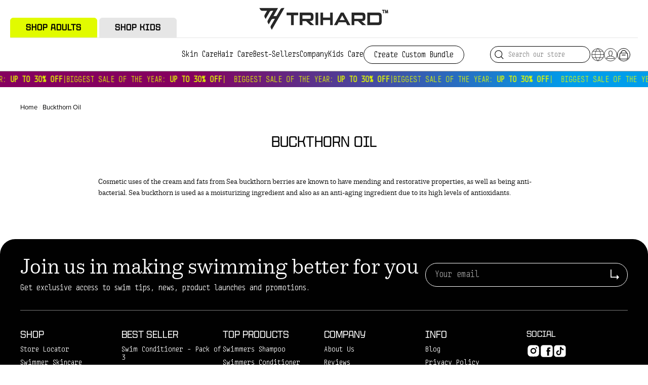

--- FILE ---
content_type: text/html; charset=utf-8
request_url: https://www.trihard.co/pages/buckthorn-oil
body_size: 66352
content:
<!doctype html>
<html class="no-js" lang="en"> 
<head>
<script type="text/javascript" data-squaredance="--qwEhCJhRQwgtG8GwH0iscrHg54GtwEVC5dJejyh64Ap2l1HsioSeUg5REgKkYo" data-sqdv="1.0.1">
try{squaredanceCart=JSON.parse(decodeURIComponent("%5B%5D"))}catch(e){}
;!function(j,u,m,b,l,e){var n="jumbleberry",i="3.2.3",o=function(){o.v==i&&o.e?o.e.apply(o,arguments):o.q.push(arguments)}
,a=encodeURIComponent,t=decodeURIComponent,d=j.location;(o.push=o).l=!1,o.q=[],o.v=i,o.duid=function(n){return(
n=n&&u.cookie.match(RegExp(t("%5Cs*")+n.substr(0,21)+"id=([^;]+)")))?t(n[1].split(".")[0]):""},o.g=function(n,i){return!!(
i=RegExp("^[^#]*[?&]"+n+"=([^&#]+)").exec(i||d.href))&&t(i[1].replace(/\+/g," "))},o.s=function(n){for(var i=Math.round((
new Date).getTime()/1e3),t=d.hostname.split("."),r=t.length-1;0<r--&&/^(([a-z0-9]{4}-?){8}|[0-9]+)$/i.test(n)&&n!=o.duid(
o.p);)u.cookie=o.p.substr(0,21)+"id="+a(n)+"."+i+".0."+i+".; path=/; max-age=63072000; domain=."+t.slice(r,t.length
).join(".")},o.i=function(n,i,t){if("init"==n)return[o.u=o.duid(o.p=i),o.s(o.h=t||o.u)];t=t||{},(n=u.createElement(
"iframe")).src=o.d+o.p+"?hid="+a(o.h)+"&uid="+a(o.u)+"&event="+a(i||"")+"&transid="+a(t.transaction_id||"")+"&oi="+a(
t.order_index||"")+"&ctx="+a(JSON.stringify(t)),n.height=n.width=0,n.style="display:none;visibility:hidden",
n.sandbox="allow-forms allow-same-origin allow-scripts",n.referrerPolicy="unsafe-url",(u.body||u.head).appendChild(n)},
o.m=o.e=function(){var n,i;!j._RNGSeed&&o.i.apply(o,arguments)&&(n=u.createElement(m),i=u.getElementsByTagName(m)[0],
n.src=o.d+o.p+"?hid="+a(o.h)+"&uid="+a(o.u)+"&v="+o.v,n.async=!!o.h,o.e=!1,o.q.unshift(arguments),j.addEventListener(
"beforeunload",n.onerror=function(){o.e=o.i;for(var n=0;n<o.q.length;++n)o.apply(o,o.q[n]);o.q=[]}),
i.parentNode.insertBefore(n,i))},j[n]=j[n]||o,j[n].d=b}(window,document,"script","https://www.maxepv.com/");

jumbleberry("init", "--qwEhCJhRQwgtG8GwH0iscrHg54GtwEVC5dJejyh65ebzHTY6pAYBHoxptttpeJjIMbRcOKN_-Q6be90q8OzU5m-U2RC8Mp0fcBPpVNSO4~", jumbleberry.g("sqdid") || jumbleberry.g("click_id"));
</script>
<script type="text/worker" id="sweworker">onmessage=function(e){postMessage(`window.SwiftOptimize=function(){let e,t=!1;const n=["mouseover","keydown","touchmove","touchstart","wheel"];let i=performance.getEntriesByType("navigation");const o={bubbles:!0,cancelable:!0};let a=[];function r(){window.SwiftObserver.disconnect(),i[0].loadEventEnd>0&&void 0!==document.removeEventListeners&&(document.removeEventListeners("DOMContentLoaded"),document.removeEventListeners("load")),n.forEach((function(e){console.log("deactivate SWE action >>",e),window.removeEventListener(e,r,{passive:!0})})),function(){let e=document.querySelectorAll('script[type="text/swescript"]:not([data-swift-pre-init])'),n=[];e.forEach((function(e){n.push((function(t){!function(e,t){var n=document.createElement("script");n.type="text/javascript",n.async=!1,n.id=e.id||"",Object.assign(n.dataset,e.dataset),e.src?(n.onload=t,n.onerror=t,n.src=e.src,a.push({type:"src",url:e.src})):(n.textContent=e.innerText,a.push({type:"context",context:e.innerText}));f(e),document.body.appendChild(n),e.src||t()}(e,t)}))})),s(n,t?l:c)}()}function s(e,t,n){e[n=n||0]?e[n]((function(){s(e,t,n+1)})):t&&t()}function c(){if(i[0].loadEventEnd<=0)return;d("DOMContentLoaded"),d("readystatechange"),d("load");const e=new UIEvent("resize",Object.assign({view:window,detail:!1},o));window.dispatchEvent(e),document.dispatchEvent(e)}function d(e,t){t=t||o;const n=new Event(e,t);window.dispatchEvent(n),document.dispatchEvent(n)}function l(){const e=new CustomEvent("swiftScriptPreInited",{detail:a});document.dispatchEvent(e)}function u(e){throw new URIError("The script"+e.target.src+" didn't load correctly.")}function p(e){const{url:t,content:n="",dataSet:i,id:o,isAsync:a=!1,isDefer:r=!1,isHeader:s=!1}=e;return new Promise(((e,c)=>{let d=document.createElement("script");d.type="text/javascript",a&&(d.async=!0),!a&&r&&(d.defer=r),o&&(d.id=o),i&&"object"==typeof i&&Object.assign(d.dataset,{...i,swiftPreInit:"preinited"}),t?d.src=t:d.textContent=n,d.dataset.swiftPreInit="preinited",d.onload=()=>e(!0),d.onerror=e=>{u(e),c(!0)},s?document.head.append(d):document.body.append(d),t||e(!0)}))}function f(e,t){t?(e.replaceWith(e.cloneNode(!0)),e.remove()):e.parentNode.removeChild(e)}return{getInstance:function(i){return e||(e=function(e){return t=!!e||!1,n.forEach((function(e){console.log("active SWE action >>",e),window.addEventListener(e,r,{passive:!0})})),n}(i)),e},helper:function(){console.table([["SwiftOptimize.getInstance(isUseCustomEvent)","isUseCustomEvent is option params, if not using createAndDispatchPageLoadEvents, just set params is 'true', if using custom event swiftScriptPreInited, document.addEventListener('swiftScriptPreInited', (e)=>console.log(e.detail)) to listen event"],["SwiftOptimize.dispatchEventManual('DOMContentLoaded')","Fired when the document has been completely loaded and parsed, without waiting for stylesheets, images, and subframes to finish loading."],["SwiftOptimize.dispatchEventManual('readystatechange')","The readystatechange event is fired when the readyState attribute of a document has changed. https://developer.mozilla.org/en-US/docs/Web/API/Document/readystatechange_event"],["SwiftOptimize.dispatchEventManual('load')","Fired when the whole page has loaded, including all dependent resources such as stylesheets images."],["SwiftOptimize.dispatchEventaLL()","dispatch events DOMContentLoaded, readystatechange, load"],["SwiftOptimize.loadScript(setup)","Load script manual with argrument setup is object {url, content = '', dataSet, id, isAsync = false, isDefer = false, isHeader = false} "],["SwiftOptimize.loadStyleUrl(url)","Load style from url, return promise"],["SwiftOptimize.preloadImage(url, hasPriority)","preload link image from url, hasPriority just option, set true if need priority high"],["SwiftOptimize.getTrackingDelay()","Tracking delay script"],["SwiftOptimize.removeNodeScript()","clear node Script to support load manual"],["SwiftOptimize.excuteSwiftPreInit()","excute all script have dataset swift"]]),console.log("More detail at https://developer.mozilla.org/en-US/docs/Web/API/Window#events")},dispatchEventManual:d,dispatchEventaLL:c,loadScript:p,loadStyleUrl:function(e){return new Promise(((t,n)=>{let i=document.createElement("link");i.href=e,i.rel="stylesheet",i.onload=()=>t(!0),i.onerror=e=>{u(e),n(!0)},document.head.append(i)}))},preloadImage:function(e,t){return new Promise((()=>{let n=document.createElement("link");n.href=e,n.rel="preload",t&&(n.fetchPriority="high"),n.as="image",n.onerror=e=>{u(e),rej(!0)},document.head.append(n)}))},getTrackingDelay:function(){return a},removeNodeScript:f,excuteSwiftPreInit:async function(){let e=[];return document.querySelectorAll('script[type="text/swescript"][data-swift-pre-init]:not([data-swift-pre-init="preinited"])').forEach((t=>{e.push(t)})),e.length?await async function(e){return await e.reduce((async function(e,t){let n=await e,i="";const o={...t.dataset},a=t.id;return i=t.src?"preinit is "+await p({url:t.src,dataSet:o,id:a,isDefer:!0})+", url >>> "+t.src:"preinit is "+await p({content:t.textContent,dataSet:o,id:a})+", content >>> "+t.textContent,f(t),n.push(i),n}),Promise.resolve([]))}(e):"not found script"}}}(),window.SwiftOptimize.getInstance();`);};</script>
<script type="text/javascript">var swex = new Worker('data:text/javascript;base64,' + btoa(document.getElementById('sweworker').textContent));(swex.onmessage = function (t) {var e = document.createElement('script');(e.type = 'text/javascript'), (e.textContent = t.data), document.head.appendChild(e);}),swex.postMessage('init');</script>
<script type="text/javascript" data-swe="1">
  (function(){
      function delayScriptByType(node, SwiftPreInit){
          node.type = 'text/swescript';
          if(SwiftPreInit) node.dataset.swiftPreInit = SwiftPreInit;
      }
    const preloadedImages = [];
    const preloadImgHandle = (node) => {
       if (preloadedImages.length < 2) {
          const image = new Image();
          image.src = node.src || node.srcset;
          image.alt = node.alt;
          node.fetchpriority = 'high';
              node.loading="eager";

          const preloadLink = document.createElement('link');
          preloadLink.rel = 'preload';
          preloadLink.as = 'image';
          preloadLink.href = image.src;
          preloadLink.fetchpriority = 'high';
          document.head.appendChild(preloadLink);
  
          preloadedImages.push(image.src);                          
       } else {
            node.loading="lazy";
               
       }
     }
    window.SwiftObserver = new MutationObserver((mutations) => {
           const tagAllow = ['IMG', 'IFRAME'];
           const scriptTypeAllow = ['application/ld+json', 'application/json'];
           mutations.forEach(({ addedNodes }) => {
                addedNodes.forEach((node) => {
                  if(node.tagName === 'SOURCE'){
                    preloadImgHandle(node);
                  }
             
                    const isScript =node.nodeType === 1 && node.tagName === 'SCRIPT',
                      isPreInited = isScript ? (!node.dataset.swiftPreInit || node.dataset.swiftPreInit !== 'preinited') : false ;
                    const mainRuleScript = isScript && !scriptTypeAllow.includes(node.type) && isPreInited;
                   if(!mainRuleScript && !tagAllow.includes(node.tagName) ) return;
                   if (mainRuleScript && node.className == 'analytics') delayScriptByType(node);
                   else if (node.innerHTML.includes('asyncLoad')) delayScriptByType(node);
                   //else if (node.innerHTML.includes('hotjar')) delayScriptByType(node);
                  else if (node.innerHTML.includes('gtag')) delayScriptByType(node);
                  else if (node.innerHTML.includes('gtm')) delayScriptByType(node);
                  else if (node.src.includes('googlet')) delayScriptByType(node);
                  else if (node.src.includes('storefront/bars')) delayScriptByType(node);
                  else if (node.innerHTML.includes('storefront/bars')) delayScriptByType(node);
                  else if (node.src.includes('facebook.net')) delayScriptByType(node); 
                  else if (node.innerHTML.includes('facebook.net')) delayScriptByType(node);
                  else if (node.src.includes('extensions')) delayScriptByType(node);
                  else if (node.innerHTML.includes('extensions')) delayScriptByType(node);
                  //else if (node.src.includes('checkouts/internal/preloads.js')) delayScriptByType(node);
                  //else if (node.innerHTML.includes('checkouts/internal/preloads.js')) delayScriptByType(node);
                  else if (node.src.includes('vendor-scripts.js')) delayScriptByType(node);
                  else if (node.innerHTML.includes('vendor-scripts.js')) delayScriptByType(node);
                  else if (node.src.includes('theme.js')) delayScriptByType(node);
                  else if (node.innerHTML.includes('theme.js')) delayScriptByType(node);
                  else if (node.src.includes('jquery')) delayScriptByType(node); 
                  else if (node.innerHTML.includes('jquery')) delayScriptByType(node);
                  else if (node.innerHTML.includes('$(')) delayScriptByType(node);
                  else if (node.src.includes('lazysizes')) delayScriptByType(node); 
                  else if (node.innerHTML.includes('lazysizes')) delayScriptByType(node);
                  else if (node.src.includes('polaris.js')) delayScriptByType(node);
                  else if (node.innerHTML.includes('polaris.js')) delayScriptByType(node);
                  else if (node.src.includes('owl.carousel.min.js')) delayScriptByType(node); 
                  else if (node.innerHTML.includes('owl.carousel.min.js')) delayScriptByType(node);
                  else if (node.src.includes('slick.min.js')) delayScriptByType(node); 
                  else if (node.innerHTML.includes('slick.min.js')) delayScriptByType(node);
                  else if (node.src.includes('clarity.js')) delayScriptByType(node);
                  else if (node.innerHTML.includes('clarity.js')) delayScriptByType(node);
                  else if (node.src.includes('clarity.ms')) delayScriptByType(node);
                  else if (node.innerHTML.includes('clarity.ms')) delayScriptByType(node);
                  else if (node.src.includes('live.visually-io.com')) delayScriptByType(node);
                  else if (node.innerHTML.includes('live.visually-io.com')) delayScriptByType(node);
                  else if (node.src.includes('maxepv.com')) delayScriptByType(node);
                  else if (node.innerHTML.includes('maxepv.com')) delayScriptByType(node);
                  else if (node.src.includes('cookielaw')) delayScriptByType(node);
                  else if (node.innerHTML.includes('cookielaw')) delayScriptByType(node);
                  else if (node.src.includes('gorgias')) delayScriptByType(node);
                  else if (node.innerHTML.includes('gorgias')) delayScriptByType(node);
                  else if (node.src.includes('adoric-om')) delayScriptByType(node);
                  else if (node.innerHTML.includes('adoric-om')) delayScriptByType(node);
                  else if (node.src.includes('qikify')) delayScriptByType(node);
                  else if (node.innerHTML.includes('qikify')) delayScriptByType(node);
                  else if (node.src.includes('tfa.js')) delayScriptByType(node);
                  else if (node.innerHTML.includes('tfa.js')) delayScriptByType(node);
                  //else if (node.src.includes('yotpo')) delayScriptByType(node);
                  //else if (node.innerHTML.includes('yotpo')) delayScriptByType(node);
                  //else if (node.src.includes('geolocation')) delayScriptByType(node);
                  //else if (node.innerHTML.includes('geolocation')) delayScriptByType(node);
                  else if (node.src.includes('rechargecdn')) delayScriptByType(node);
                  else if (node.innerHTML.includes('rechargecdn')) delayScriptByType(node);
                   else if (node.src.includes('blow-telephone-bridge')) delayScriptByType(node);
                   else if (node.innerHTML.includes('blow-telephone-bridge')) delayScriptByType(node);
                   else if (node.src.includes('klaviyo')) delayScriptByType(node);
                   else if (node.innerHTML.includes('klaviyo')) delayScriptByType(node);
                   else if (node.src.includes('hls.min.js')) delayScriptByType(node);
                   else if (node.innerHTML.includes('hls.min.js')) delayScriptByType(node);
                   else if (node.src.includes('pinimg')) delayScriptByType(node);
                   else if (node.innerHTML.includes('pinimg')) delayScriptByType(node);
                   else if (node.src.includes('optimize.js')) delayScriptByType(node);
                   else if (node.innerHTML.includes('optimize.js')) delayScriptByType(node);
                   else if (node.src.includes('gogander')) delayScriptByType(node);
                   else if (node.innerHTML.includes('gogander')) delayScriptByType(node);
                   else if (node.src.includes('redirect.js')) delayScriptByType(node);
                   else if (node.innerHTML.includes('redirect.js')) delayScriptByType(node);
                   else if (node.src.includes('eluredils-g.js')) delayScriptByType(node);
                   else if (node.innerHTML.includes('eluredils-g.js')) delayScriptByType(node);
                   else if (node.src.includes('shopifycloud')) delayScriptByType(node);
                   else if (node.innerHTML.includes('shopifycloud')) delayScriptByType(node);
                   else if (node.id === 'web-pixels-manager-setup') delayScriptByType(node);
                     
                  
                   
                   else if(node.tagName === 'IMG'){
                      preloadImgHandle(node);
                   }
                   else if (node.tagName === 'IFRAME' && node.src.includes('youtube')) {
                       node.loading = 'lazy';
                       // let lazysrc = node.src;
                       // node.setAttribute('lazy-src',lazysrc);
                       // node.src = '';
                   }
       
               });
           });
       });
       const ua = navigator && navigator.userAgent.toString().toLowerCase();
       if (ua.indexOf("chrome") > -1) {
           SwiftObserver.observe(document.documentElement, {
               childList: true,
               subtree: true,
           });
       }
   })();
</script>

 


    
    
    
    
    
      
      
    
  

<script>
  (function () {
    let checkJqueryTheme = setInterval(function () {
      if (window.$ && window.jQuery) {
        clearInterval(checkJqueryTheme);

        const currentUrl = window.location.pathname;

        $.get('//www.cloudflare.com/cdn-cgi/trace', function (data) {
          const cleanedData = data.replace(/(\r\n|\n|\r)/gm, "");
          const ip = cleanedData.split("ip=")[1].split("ts=")[0].trim();
          const country_code = cleanedData.split("loc=")[1].split("tls=")[0].trim();

          // 🚫 Block redirection for specific CA IP
          const excludedCAIp = "70.52.226.147";

          if (country_code === "CA" && ip !== excludedCAIp) {
            if (!currentUrl.includes("/pages/email-sign-up")) {
              window.location.href = "https://www.shoptrihard.ca";
            }
          }

          /*
          // Optional: Redirect specific product for US/GB
          if (currentUrl.includes("/products/swimmersconditioner") && !currentUrl.includes("/products/swimmersconditioner-usa")) {
            if (country_code === "US" || country_code === "GB") {
              window.location.href = "https://www.trihard.co/products/swimmersconditioner-usa";
            }
          }
          */
        });
      }
    }, 10);
  })();
</script>



    <!-- Start of TrueVault Polaris Code Block -->
    <script>
      window.polarisOptions = {
        GoogleAnalyticsTrackingId: "G-E7Q7S1Q6C4",
        enableConsentManager: true,
        hideCookieButton:true,
        privacyCenterId: "XVK6HAGYR",
      };
    </script>
    <script defer src="//www.trihard.co/cdn/shop/t/218/assets/polaris.js?v=68997487708258092131760683728"></script>
    <!-- End of TrueVault Polaris Code Block --> 
    
    <!-- Google Tag Manager -->
      <script>(function(w,d,s,l,i){w[l]=w[l]||[];w[l].push({'gtm.start':
      new Date().getTime(),event:'gtm.js'});var f=d.getElementsByTagName(s)[0],
      j=d.createElement(s),dl=l!='dataLayer'?'&l='+l:'';j.async=true;j.src=
      'https://www.googletagmanager.com/gtm.js?id='+i+dl;f.parentNode.insertBefore(j,f);
      })(window,document,'script','dataLayer','GTM-TGSKS2S');</script>
    <!-- End Google Tag Manager -->

    <meta charset="utf-8">
    <meta http-equiv="X-UA-Compatible" content="IE=edge,chrome=1">
    <meta name="viewport" content="width=device-width, initial-scale=1.0, maximum-scale=1.0,user-scalable=0">
    <meta name="theme-color" content="#fff">
    <meta name="format-detection" content="telephone=no">
    <meta name="facebook-domain-verification" content="ggrb3isn9swjzwazihv367oycsqb04">
    <meta name="google-site-verification" content="fV2Xl9WoYDWoU6Oz53hnJs5ay10W76EIBBPqEtpK6hs">
    <meta name="google-site-verification" content="1VlaSSOn9l5t3_EsIbjP_ncSf4qziTu6UKYXeI-s7qQ" />

    

    

    
    
  <script type="text/javascript">
      try{squaredanceCart=JSON.parse(decodeURIComponent("%5B%5D"))}catch(e){}
      ;!function(j,u,m,b,l,e){var n="jumbleberry",i="3.2.3",o=function(){o.v==i&&o.e?o.e.apply(o,arguments):o.q.push(arguments)}
      ,a=encodeURIComponent,t=decodeURIComponent,d=j.location;(o.push=o).l=!1,o.q=[],o.v=i,o.duid=function(n){return(
      n=n&&u.cookie.match(RegExp(t("%5Cs*")+n.substr(0,21)+"id=([^;]+)")))?t(n[1].split(".")[0]):""},o.g=function(n,i){return!!(
      i=RegExp("^[^#]*[?&]"+n+"=([^&#]+)").exec(i||d.href))&&t(i[1].replace(/\+/g," "))},o.s=function(n){for(var i=Math.round((
      new Date).getTime()/1e3),t=d.hostname.split("."),r=t.length-1;0<r--&&/^(([a-z0-9]{4}-?){8}|[0-9]+)$/i.test(n)&&n!=o.duid(
      o.p);)u.cookie=o.p.substr(0,21)+"id="+a(n)+"."+i+".0."+i+".; path=/; max-age=63072000; domain=."+t.slice(r,t.length
      ).join(".")},o.i=function(n,i,t){if("init"==n)return[o.u=o.duid(o.p=i),o.s(o.h=t||o.u)];t=t||{},(n=u.createElement(
      "iframe")).src=o.d+o.p+"?hid="+a(o.h)+"&uid="+a(o.u)+"&event="+a(i||"")+"&transid="+a(t.transaction_id||"")+"&oi="+a(
      t.order_index||"")+"&ctx="+a(JSON.stringify(t)),n.height=n.width=0,n.style="display:none;visibility:hidden",
      n.sandbox="allow-forms allow-same-origin allow-scripts",n.referrerPolicy="unsafe-url",(u.body||u.head).appendChild(n)},
      o.m=o.e=function(){var n,i;!j._RNGSeed&&o.i.apply(o,arguments)&&(n=u.createElement(m),i=u.getElementsByTagName(m)[0],
      n.src=o.d+o.p+"?hid="+a(o.h)+"&uid="+a(o.u)+"&v="+o.v,n.async=!!o.h,o.e=!1,o.q.unshift(arguments),j.addEventListener(
      "beforeunload",n.onerror=function(){o.e=o.i;for(var n=0;n<o.q.length;++n)o.apply(o,o.q[n]);o.q=[]}),
      i.parentNode.insertBefore(n,i))},j[n]=j[n]||o,j[n].d=b}(window,document,"script","https://www.blow-telephone-bridge.com/");
      
      jumbleberry("init", "rrXLCy1EfiXxICX0WPeG-T6g3aYDTZloYTDdYkQypyus5SNBnEQWS2RfOOPOLVSUrJb3KsYPBOhJqvmN1L0E5A~~", jumbleberry.g("sqdid"));
      jumbleberry("shopify", "enable");
    </script>

    <link rel="canonical" href="https://www.trihard.co/pages/buckthorn-oil">
    

    
      <link rel="shortcut icon" href="//www.trihard.co/cdn/shop/files/TRIHARD_Resized.png?crop=center&height=32&v=1613764729&width=32" type="image/png">
    

    

    <title>Buckthorn Oil
&ndash; TRIHARD
</title>

    
      <meta name="description" content="Cosmetic uses of the cream and fats from Sea buckthorn berries are known to have mending and restorative properties, as well as being anti-bacterial. Sea buckthorn is used as a moisturizing ingredient and also as an anti-aging ingredient due to its high levels of antioxidants.">
    

    <meta property="og:site_name" content="TRIHARD">
  <meta property="og:url" content="https://www.trihard.co/pages/buckthorn-oil">
  <meta property="og:title" content="Buckthorn Oil">
  <meta property="og:type" content="website">
  <meta property="og:description" content="Cosmetic uses of the cream and fats from Sea buckthorn berries are known to have mending and restorative properties, as well as being anti-bacterial. Sea buckthorn is used as a moisturizing ingredient and also as an anti-aging ingredient due to its high levels of antioxidants.">
  
  <meta name="twitter:site" content="@">
  <meta name="twitter:card" content="summary_large_image">
  <meta name="twitter:title" content="Buckthorn Oil">
  <meta name="twitter:description" content="Cosmetic uses of the cream and fats from Sea buckthorn berries are known to have mending and restorative properties, as well as being anti-bacterial. Sea buckthorn is used as a moisturizing ingredient and also as an anti-aging ingredient due to its high levels of antioxidants.">


    

    <link rel="preconnect" href="https://fonts.gstatic.com">
<!-- <link href="https://fonts.googleapis.com/css2?family=Bebas+Neue&display=swap" rel="stylesheet"> -->
<!-- <link rel="stylesheet" href="https://use.typekit.net/sbc3bjy.css"> --><style data-shopify>:root {--type_header_font_family: proxima-nova, sans-serif;--type_base_font_family: Proxima-nova, sans-serif;
  }


</style><script type='text/javascript'>
//<![CDATA[ 
function loadCSS(e, t, n) { "use strict"; var i = window.document.createElement("link"); var o = t || window.document.getElementsByTagName("script")[0]; i.rel = "stylesheet"; i.href = e; i.media = "only x"; o.parentNode.insertBefore(i, o); setTimeout(function () { i.media = n || "all" }) }loadCSS("//www.trihard.co/cdn/shop/t/218/assets/sbc3bjy.css?v=26702808439481400081760683728");
//]]> 
</script>



  
    <link href="//www.trihard.co/cdn/shop/t/218/assets/theme.scss.css?v=145650562172480924741760684388" rel="stylesheet" type="text/css" media="all" />
  
    

    <link rel="preload" href="//www.trihard.co/cdn/shop/t/218/assets/7q81.css?v=109901522423748134221760683728" as="style" onload="this.onload=null;this.rel='stylesheet'">
    <noscript><link rel="stylesheet" href="//www.trihard.co/cdn/shop/t/218/assets/7q81.css?v=109901522423748134221760683728"></noscript>
    <link
      rel="preload"
      href="//www.trihard.co/cdn/shop/t/218/assets/jquery.modal.min.css?v=133616335911437904111760683728"
      as="style"
      onload="this.onload=null;this.rel='stylesheet'"
    >
    <noscript><link rel="stylesheet" href="//www.trihard.co/cdn/shop/t/218/assets/jquery.modal.min.css?v=133616335911437904111760683728"></noscript>
    <link
      rel="preload"
      href="//www.trihard.co/cdn/shop/t/218/assets/ni-font-awesome.css?v=170121524488937660261760683728"
      as="style"
      onload="this.onload=null;this.rel='stylesheet'"
    >
    <noscript><link rel="stylesheet" href="//www.trihard.co/cdn/shop/t/218/assets/ni-font-awesome.css?v=170121524488937660261760683728"></noscript>
    <link
      rel="preload"
      href="//www.trihard.co/cdn/shop/t/218/assets/ni_team.css?v=184294100368616127411760683728"
      as="style"
      onload="this.onload=null;this.rel='stylesheet'"
    >
    <link
      rel="preload"
      href="//www.trihard.co/cdn/shop/t/218/assets/new_design_ni.css?v=43338453548964235401763646829"
      as="style"
      onload="this.onload=null;this.rel='stylesheet'"
    >
    <noscript><link rel="stylesheet" href="//www.trihard.co/cdn/shop/t/218/assets/ni_team.css?v=184294100368616127411760683728"></noscript>
    
    
    
    
    
      <link
        rel="preload"
        href="//www.trihard.co/cdn/shop/t/218/assets/slick.css?v=78136971759787606821760683728"
        as="style"
        onload="this.onload=null;this.rel='stylesheet'"
      >
      <noscript><link rel="stylesheet" href="//www.trihard.co/cdn/shop/t/218/assets/slick.css?v=78136971759787606821760683728"></noscript>
    
    <link
      rel="preload"
      href="//www.trihard.co/cdn/shop/t/218/assets/magnific-popup.css?v=102655846813619609711760683728"
      as="style"
      onload="this.onload=null;this.rel='stylesheet'"
    >
    <noscript><link rel="stylesheet" href="//www.trihard.co/cdn/shop/t/218/assets/magnific-popup.css?v=102655846813619609711760683728"></noscript>
    <link
      rel="preload"
      href="//www.trihard.co/cdn/shop/t/218/assets/owl.carousel.css?v=169913907739978110671760683728"
      as="style"
      onload="this.onload=null;this.rel='stylesheet'"
    >
    <noscript><link rel="stylesheet" href="//www.trihard.co/cdn/shop/t/218/assets/owl.carousel.css?v=169913907739978110671760683728"></noscript>
    <script>
      document.documentElement.className = document.documentElement.className.replace('no-js', 'js');
      window.theme = window.theme || {};
      theme.strings = {
        addToCart: "Add to Cart",
        soldOut: "Sold Out",
        unavailable: "Unavailable",
        stockLabel: "[count] in stock",
        cartSavings: "You're saving [savings]",
        cartEmpty: "Your bag is currently empty.",
        cartTermsConfirmation: "You must agree with the terms and conditions of sales to check out"
      };
      theme.settings = {
        dynamicVariantsEnable: true,
        dynamicVariantType: "button",
        cartType: "drawer",
        moneyFormat: "${{amount}}",
        quickView: false,
        themeVersion: "3.6.7"
      };
      window.bundles = []
      window.handle = "buckthorn-oil";
    </script>
  
    <script>window.performance && window.performance.mark && window.performance.mark('shopify.content_for_header.start');</script><meta id="shopify-digital-wallet" name="shopify-digital-wallet" content="/14236680278/digital_wallets/dialog">
<meta name="shopify-checkout-api-token" content="c499c1802146b0268078afb3ee6fd2c7">
<meta id="in-context-paypal-metadata" data-shop-id="14236680278" data-venmo-supported="false" data-environment="production" data-locale="en_US" data-paypal-v4="true" data-currency="USD">
<link rel="alternate" hreflang="x-default" href="https://www.trihard.co/pages/buckthorn-oil">
<link rel="alternate" hreflang="fr-FR" href="https://www.trihard.co/fr-fr/pages/buckthorn-oil">
<link rel="alternate" hreflang="it-IT" href="https://www.trihard.co/it-it/pages/buckthorn-oil">
<link rel="alternate" hreflang="es-ES" href="https://www.trihard.co/es-es/pages/buckthorn-oil">
<link rel="alternate" hreflang="de-DE" href="https://www.trihard.co/de-de/pages/buckthorn-oil">
<link rel="alternate" hreflang="de-AT" href="https://www.trihard.co/de-de/pages/buckthorn-oil">
<link rel="alternate" hreflang="de-CH" href="https://www.trihard.co/de-ch/pages/buckthorn-oil">
<link rel="alternate" hreflang="en-AX" href="https://www.trihard.co/en-eu/pages/buckthorn-oil">
<link rel="alternate" hreflang="en-AD" href="https://www.trihard.co/en-eu/pages/buckthorn-oil">
<link rel="alternate" hreflang="en-BE" href="https://www.trihard.co/en-eu/pages/buckthorn-oil">
<link rel="alternate" hreflang="en-CY" href="https://www.trihard.co/en-eu/pages/buckthorn-oil">
<link rel="alternate" hreflang="en-EE" href="https://www.trihard.co/en-eu/pages/buckthorn-oil">
<link rel="alternate" hreflang="en-FI" href="https://www.trihard.co/en-eu/pages/buckthorn-oil">
<link rel="alternate" hreflang="en-GF" href="https://www.trihard.co/en-eu/pages/buckthorn-oil">
<link rel="alternate" hreflang="en-TF" href="https://www.trihard.co/en-eu/pages/buckthorn-oil">
<link rel="alternate" hreflang="en-GR" href="https://www.trihard.co/en-eu/pages/buckthorn-oil">
<link rel="alternate" hreflang="en-GP" href="https://www.trihard.co/en-eu/pages/buckthorn-oil">
<link rel="alternate" hreflang="en-VA" href="https://www.trihard.co/en-eu/pages/buckthorn-oil">
<link rel="alternate" hreflang="en-IE" href="https://www.trihard.co/en-eu/pages/buckthorn-oil">
<link rel="alternate" hreflang="en-XK" href="https://www.trihard.co/en-eu/pages/buckthorn-oil">
<link rel="alternate" hreflang="en-LV" href="https://www.trihard.co/en-eu/pages/buckthorn-oil">
<link rel="alternate" hreflang="en-LT" href="https://www.trihard.co/en-eu/pages/buckthorn-oil">
<link rel="alternate" hreflang="en-LU" href="https://www.trihard.co/en-eu/pages/buckthorn-oil">
<link rel="alternate" hreflang="en-MT" href="https://www.trihard.co/en-eu/pages/buckthorn-oil">
<link rel="alternate" hreflang="en-MQ" href="https://www.trihard.co/en-eu/pages/buckthorn-oil">
<link rel="alternate" hreflang="en-YT" href="https://www.trihard.co/en-eu/pages/buckthorn-oil">
<link rel="alternate" hreflang="en-MC" href="https://www.trihard.co/en-eu/pages/buckthorn-oil">
<link rel="alternate" hreflang="en-ME" href="https://www.trihard.co/en-eu/pages/buckthorn-oil">
<link rel="alternate" hreflang="en-NL" href="https://www.trihard.co/en-eu/pages/buckthorn-oil">
<link rel="alternate" hreflang="en-PT" href="https://www.trihard.co/en-eu/pages/buckthorn-oil">
<link rel="alternate" hreflang="en-RE" href="https://www.trihard.co/en-eu/pages/buckthorn-oil">
<link rel="alternate" hreflang="en-BL" href="https://www.trihard.co/en-eu/pages/buckthorn-oil">
<link rel="alternate" hreflang="en-MF" href="https://www.trihard.co/en-eu/pages/buckthorn-oil">
<link rel="alternate" hreflang="en-PM" href="https://www.trihard.co/en-eu/pages/buckthorn-oil">
<link rel="alternate" hreflang="en-SM" href="https://www.trihard.co/en-eu/pages/buckthorn-oil">
<link rel="alternate" hreflang="en-SK" href="https://www.trihard.co/en-eu/pages/buckthorn-oil">
<link rel="alternate" hreflang="en-SI" href="https://www.trihard.co/en-eu/pages/buckthorn-oil">
<link rel="alternate" hreflang="en-DK" href="https://www.trihard.co/en-eu/pages/buckthorn-oil">
<link rel="alternate" hreflang="en-HU" href="https://www.trihard.co/en-eu/pages/buckthorn-oil">
<link rel="alternate" hreflang="en-NO" href="https://www.trihard.co/en-eu/pages/buckthorn-oil">
<link rel="alternate" hreflang="en-PL" href="https://www.trihard.co/en-eu/pages/buckthorn-oil">
<link rel="alternate" hreflang="en-SE" href="https://www.trihard.co/en-eu/pages/buckthorn-oil">
<link rel="alternate" hreflang="en-BG" href="https://www.trihard.co/en-eu/pages/buckthorn-oil">
<link rel="alternate" hreflang="en-HR" href="https://www.trihard.co/en-eu/pages/buckthorn-oil">
<link rel="alternate" hreflang="en-RO" href="https://www.trihard.co/en-eu/pages/buckthorn-oil">
<link rel="alternate" hreflang="en-AU" href="https://www.trihard.co/en-au/pages/buckthorn-oil">
<link rel="alternate" hreflang="en-NZ" href="https://www.trihard.co/en-nz/pages/buckthorn-oil">
<link rel="alternate" hreflang="en-GB" href="https://www.trihard.co/en-gb/pages/buckthorn-oil">
<link rel="alternate" hreflang="en-IL" href="https://www.trihard.co/en-il/pages/buckthorn-oil">
<link rel="alternate" hreflang="en-US" href="https://www.trihard.co/pages/buckthorn-oil">
<script async="async" src="/checkouts/internal/preloads.js?locale=en-US"></script>
<link rel="preconnect" href="https://shop.app" crossorigin="anonymous">
<script async="async" src="https://shop.app/checkouts/internal/preloads.js?locale=en-US&shop_id=14236680278" crossorigin="anonymous"></script>
<script id="apple-pay-shop-capabilities" type="application/json">{"shopId":14236680278,"countryCode":"US","currencyCode":"USD","merchantCapabilities":["supports3DS"],"merchantId":"gid:\/\/shopify\/Shop\/14236680278","merchantName":"TRIHARD","requiredBillingContactFields":["postalAddress","email","phone"],"requiredShippingContactFields":["postalAddress","email","phone"],"shippingType":"shipping","supportedNetworks":["visa","masterCard","amex","discover","elo","jcb"],"total":{"type":"pending","label":"TRIHARD","amount":"1.00"},"shopifyPaymentsEnabled":true,"supportsSubscriptions":true}</script>
<script id="shopify-features" type="application/json">{"accessToken":"c499c1802146b0268078afb3ee6fd2c7","betas":["rich-media-storefront-analytics"],"domain":"www.trihard.co","predictiveSearch":true,"shopId":14236680278,"locale":"en"}</script>
<script>var Shopify = Shopify || {};
Shopify.shop = "trihard-care.myshopify.com";
Shopify.locale = "en";
Shopify.currency = {"active":"USD","rate":"1.0"};
Shopify.country = "US";
Shopify.theme = {"name":"Black Friday 2025 Promo - Live - 07\/11\/2025","id":180265976118,"schema_name":"Motion","schema_version":"3.6.7","theme_store_id":null,"role":"main"};
Shopify.theme.handle = "null";
Shopify.theme.style = {"id":null,"handle":null};
Shopify.cdnHost = "www.trihard.co/cdn";
Shopify.routes = Shopify.routes || {};
Shopify.routes.root = "/";</script>
<script type="module">!function(o){(o.Shopify=o.Shopify||{}).modules=!0}(window);</script>
<script>!function(o){function n(){var o=[];function n(){o.push(Array.prototype.slice.apply(arguments))}return n.q=o,n}var t=o.Shopify=o.Shopify||{};t.loadFeatures=n(),t.autoloadFeatures=n()}(window);</script>
<script>
  window.ShopifyPay = window.ShopifyPay || {};
  window.ShopifyPay.apiHost = "shop.app\/pay";
  window.ShopifyPay.redirectState = null;
</script>
<script id="shop-js-analytics" type="application/json">{"pageType":"page"}</script>
<script defer="defer" async type="module" src="//www.trihard.co/cdn/shopifycloud/shop-js/modules/v2/client.init-shop-cart-sync_D0dqhulL.en.esm.js"></script>
<script defer="defer" async type="module" src="//www.trihard.co/cdn/shopifycloud/shop-js/modules/v2/chunk.common_CpVO7qML.esm.js"></script>
<script type="module">
  await import("//www.trihard.co/cdn/shopifycloud/shop-js/modules/v2/client.init-shop-cart-sync_D0dqhulL.en.esm.js");
await import("//www.trihard.co/cdn/shopifycloud/shop-js/modules/v2/chunk.common_CpVO7qML.esm.js");

  window.Shopify.SignInWithShop?.initShopCartSync?.({"fedCMEnabled":true,"windoidEnabled":true});

</script>
<script>
  window.Shopify = window.Shopify || {};
  if (!window.Shopify.featureAssets) window.Shopify.featureAssets = {};
  window.Shopify.featureAssets['shop-js'] = {"shop-cart-sync":["modules/v2/client.shop-cart-sync_D9bwt38V.en.esm.js","modules/v2/chunk.common_CpVO7qML.esm.js"],"init-fed-cm":["modules/v2/client.init-fed-cm_BJ8NPuHe.en.esm.js","modules/v2/chunk.common_CpVO7qML.esm.js"],"init-shop-email-lookup-coordinator":["modules/v2/client.init-shop-email-lookup-coordinator_pVrP2-kG.en.esm.js","modules/v2/chunk.common_CpVO7qML.esm.js"],"shop-cash-offers":["modules/v2/client.shop-cash-offers_CNh7FWN-.en.esm.js","modules/v2/chunk.common_CpVO7qML.esm.js","modules/v2/chunk.modal_DKF6x0Jh.esm.js"],"init-shop-cart-sync":["modules/v2/client.init-shop-cart-sync_D0dqhulL.en.esm.js","modules/v2/chunk.common_CpVO7qML.esm.js"],"init-windoid":["modules/v2/client.init-windoid_DaoAelzT.en.esm.js","modules/v2/chunk.common_CpVO7qML.esm.js"],"shop-toast-manager":["modules/v2/client.shop-toast-manager_1DND8Tac.en.esm.js","modules/v2/chunk.common_CpVO7qML.esm.js"],"pay-button":["modules/v2/client.pay-button_CFeQi1r6.en.esm.js","modules/v2/chunk.common_CpVO7qML.esm.js"],"shop-button":["modules/v2/client.shop-button_Ca94MDdQ.en.esm.js","modules/v2/chunk.common_CpVO7qML.esm.js"],"shop-login-button":["modules/v2/client.shop-login-button_DPYNfp1Z.en.esm.js","modules/v2/chunk.common_CpVO7qML.esm.js","modules/v2/chunk.modal_DKF6x0Jh.esm.js"],"avatar":["modules/v2/client.avatar_BTnouDA3.en.esm.js"],"shop-follow-button":["modules/v2/client.shop-follow-button_BMKh4nJE.en.esm.js","modules/v2/chunk.common_CpVO7qML.esm.js","modules/v2/chunk.modal_DKF6x0Jh.esm.js"],"init-customer-accounts-sign-up":["modules/v2/client.init-customer-accounts-sign-up_CJXi5kRN.en.esm.js","modules/v2/client.shop-login-button_DPYNfp1Z.en.esm.js","modules/v2/chunk.common_CpVO7qML.esm.js","modules/v2/chunk.modal_DKF6x0Jh.esm.js"],"init-shop-for-new-customer-accounts":["modules/v2/client.init-shop-for-new-customer-accounts_BoBxkgWu.en.esm.js","modules/v2/client.shop-login-button_DPYNfp1Z.en.esm.js","modules/v2/chunk.common_CpVO7qML.esm.js","modules/v2/chunk.modal_DKF6x0Jh.esm.js"],"init-customer-accounts":["modules/v2/client.init-customer-accounts_DCuDTzpR.en.esm.js","modules/v2/client.shop-login-button_DPYNfp1Z.en.esm.js","modules/v2/chunk.common_CpVO7qML.esm.js","modules/v2/chunk.modal_DKF6x0Jh.esm.js"],"checkout-modal":["modules/v2/client.checkout-modal_U_3e4VxF.en.esm.js","modules/v2/chunk.common_CpVO7qML.esm.js","modules/v2/chunk.modal_DKF6x0Jh.esm.js"],"lead-capture":["modules/v2/client.lead-capture_DEgn0Z8u.en.esm.js","modules/v2/chunk.common_CpVO7qML.esm.js","modules/v2/chunk.modal_DKF6x0Jh.esm.js"],"shop-login":["modules/v2/client.shop-login_CoM5QKZ_.en.esm.js","modules/v2/chunk.common_CpVO7qML.esm.js","modules/v2/chunk.modal_DKF6x0Jh.esm.js"],"payment-terms":["modules/v2/client.payment-terms_BmrqWn8r.en.esm.js","modules/v2/chunk.common_CpVO7qML.esm.js","modules/v2/chunk.modal_DKF6x0Jh.esm.js"]};
</script>
<script>(function() {
  var isLoaded = false;
  function asyncLoad() {
    if (isLoaded) return;
    isLoaded = true;
    var urls = ["\/\/cdn.shopify.com\/proxy\/d9fef10489ebd2c592fa1ddbc455c3c5675852b4a000a6fdeb532f3467762f63\/bingshoppingtool-t2app-prod.trafficmanager.net\/uet\/tracking_script?shop=trihard-care.myshopify.com\u0026sp-cache-control=cHVibGljLCBtYXgtYWdlPTkwMA","https:\/\/swift.perfectapps.io\/store\/assets\/dist\/js\/main.min.js?v=1_1644267607\u0026shop=trihard-care.myshopify.com","https:\/\/intg.snapchat.com\/shopify\/shopify-scevent-init.js?id=029212ea-96fb-4a99-bef3-6128fe0cc2fb\u0026shop=trihard-care.myshopify.com","https:\/\/static.rechargecdn.com\/assets\/js\/widget.min.js?shop=trihard-care.myshopify.com","https:\/\/static.shareasale.com\/json\/shopify\/deduplication.js?shop=trihard-care.myshopify.com","https:\/\/static.shareasale.com\/json\/shopify\/shareasale-tracking.js?sasmid=131435\u0026ssmtid=19038\u0026shop=trihard-care.myshopify.com","\/\/cdn.shopify.com\/proxy\/ea56f437b9aaa7e3fe3eb910b9f490745d695844d7198ff341df55b7d3f37a64\/s3-us-west-2.amazonaws.com\/jsstore\/a\/QKEHE04\/ge.js?shop=trihard-care.myshopify.com\u0026sp-cache-control=cHVibGljLCBtYXgtYWdlPTkwMA","\/\/cdn.shopify.com\/proxy\/9463fb23b1cfee98bd7bd255af1d92a9295a0f779bfe4600990d3d59ddbb79a5\/app.retention.com\/shopify\/shopify_app_add_to_cart_script.js?shop=trihard-care.myshopify.com\u0026sp-cache-control=cHVibGljLCBtYXgtYWdlPTkwMA","https:\/\/upsells.boldapps.net\/v2_ui\/js\/UpsellTracker.js?shop=trihard-care.myshopify.com","https:\/\/upsells.boldapps.net\/v2_ui\/js\/upsell.js?shop=trihard-care.myshopify.com"];
    for (var i = 0; i < urls.length; i++) {
      var s = document.createElement('script');
      s.type = 'text/javascript';
      s.async = true;
      s.src = urls[i];
      var x = document.getElementsByTagName('script')[0];
      x.parentNode.insertBefore(s, x);
    }
  };
  if(window.attachEvent) {
    window.attachEvent('onload', asyncLoad);
  } else {
    window.addEventListener('load', asyncLoad, false);
  }
})();</script>
<script id="__st">var __st={"a":14236680278,"offset":-18000,"reqid":"797712cb-8ce7-4512-a187-cba0c0f80fb0-1763744881","pageurl":"www.trihard.co\/pages\/buckthorn-oil","s":"pages-46813315158","u":"60955df9f94b","p":"page","rtyp":"page","rid":46813315158};</script>
<script>window.ShopifyPaypalV4VisibilityTracking = true;</script>
<script id="captcha-bootstrap">!function(){'use strict';const t='contact',e='account',n='new_comment',o=[[t,t],['blogs',n],['comments',n],[t,'customer']],c=[[e,'customer_login'],[e,'guest_login'],[e,'recover_customer_password'],[e,'create_customer']],r=t=>t.map((([t,e])=>`form[action*='/${t}']:not([data-nocaptcha='true']) input[name='form_type'][value='${e}']`)).join(','),a=t=>()=>t?[...document.querySelectorAll(t)].map((t=>t.form)):[];function s(){const t=[...o],e=r(t);return a(e)}const i='password',u='form_key',d=['recaptcha-v3-token','g-recaptcha-response','h-captcha-response',i],f=()=>{try{return window.sessionStorage}catch{return}},m='__shopify_v',_=t=>t.elements[u];function p(t,e,n=!1){try{const o=window.sessionStorage,c=JSON.parse(o.getItem(e)),{data:r}=function(t){const{data:e,action:n}=t;return t[m]||n?{data:e,action:n}:{data:t,action:n}}(c);for(const[e,n]of Object.entries(r))t.elements[e]&&(t.elements[e].value=n);n&&o.removeItem(e)}catch(o){console.error('form repopulation failed',{error:o})}}const l='form_type',E='cptcha';function T(t){t.dataset[E]=!0}const w=window,h=w.document,L='Shopify',v='ce_forms',y='captcha';let A=!1;((t,e)=>{const n=(g='f06e6c50-85a8-45c8-87d0-21a2b65856fe',I='https://cdn.shopify.com/shopifycloud/storefront-forms-hcaptcha/ce_storefront_forms_captcha_hcaptcha.v1.5.2.iife.js',D={infoText:'Protected by hCaptcha',privacyText:'Privacy',termsText:'Terms'},(t,e,n)=>{const o=w[L][v],c=o.bindForm;if(c)return c(t,g,e,D).then(n);var r;o.q.push([[t,g,e,D],n]),r=I,A||(h.body.append(Object.assign(h.createElement('script'),{id:'captcha-provider',async:!0,src:r})),A=!0)});var g,I,D;w[L]=w[L]||{},w[L][v]=w[L][v]||{},w[L][v].q=[],w[L][y]=w[L][y]||{},w[L][y].protect=function(t,e){n(t,void 0,e),T(t)},Object.freeze(w[L][y]),function(t,e,n,w,h,L){const[v,y,A,g]=function(t,e,n){const i=e?o:[],u=t?c:[],d=[...i,...u],f=r(d),m=r(i),_=r(d.filter((([t,e])=>n.includes(e))));return[a(f),a(m),a(_),s()]}(w,h,L),I=t=>{const e=t.target;return e instanceof HTMLFormElement?e:e&&e.form},D=t=>v().includes(t);t.addEventListener('submit',(t=>{const e=I(t);if(!e)return;const n=D(e)&&!e.dataset.hcaptchaBound&&!e.dataset.recaptchaBound,o=_(e),c=g().includes(e)&&(!o||!o.value);(n||c)&&t.preventDefault(),c&&!n&&(function(t){try{if(!f())return;!function(t){const e=f();if(!e)return;const n=_(t);if(!n)return;const o=n.value;o&&e.removeItem(o)}(t);const e=Array.from(Array(32),(()=>Math.random().toString(36)[2])).join('');!function(t,e){_(t)||t.append(Object.assign(document.createElement('input'),{type:'hidden',name:u})),t.elements[u].value=e}(t,e),function(t,e){const n=f();if(!n)return;const o=[...t.querySelectorAll(`input[type='${i}']`)].map((({name:t})=>t)),c=[...d,...o],r={};for(const[a,s]of new FormData(t).entries())c.includes(a)||(r[a]=s);n.setItem(e,JSON.stringify({[m]:1,action:t.action,data:r}))}(t,e)}catch(e){console.error('failed to persist form',e)}}(e),e.submit())}));const S=(t,e)=>{t&&!t.dataset[E]&&(n(t,e.some((e=>e===t))),T(t))};for(const o of['focusin','change'])t.addEventListener(o,(t=>{const e=I(t);D(e)&&S(e,y())}));const B=e.get('form_key'),M=e.get(l),P=B&&M;t.addEventListener('DOMContentLoaded',(()=>{const t=y();if(P)for(const e of t)e.elements[l].value===M&&p(e,B);[...new Set([...A(),...v().filter((t=>'true'===t.dataset.shopifyCaptcha))])].forEach((e=>S(e,t)))}))}(h,new URLSearchParams(w.location.search),n,t,e,['guest_login'])})(!1,!0)}();</script>
<script integrity="sha256-52AcMU7V7pcBOXWImdc/TAGTFKeNjmkeM1Pvks/DTgc=" data-source-attribution="shopify.loadfeatures" defer="defer" src="//www.trihard.co/cdn/shopifycloud/storefront/assets/storefront/load_feature-81c60534.js" crossorigin="anonymous"></script>
<script crossorigin="anonymous" defer="defer" src="//www.trihard.co/cdn/shopifycloud/storefront/assets/shopify_pay/storefront-65b4c6d7.js?v=20250812"></script>
<script data-source-attribution="shopify.dynamic_checkout.dynamic.init">var Shopify=Shopify||{};Shopify.PaymentButton=Shopify.PaymentButton||{isStorefrontPortableWallets:!0,init:function(){window.Shopify.PaymentButton.init=function(){};var t=document.createElement("script");t.src="https://www.trihard.co/cdn/shopifycloud/portable-wallets/latest/portable-wallets.en.js",t.type="module",document.head.appendChild(t)}};
</script>
<script data-source-attribution="shopify.dynamic_checkout.buyer_consent">
  function portableWalletsHideBuyerConsent(e){var t=document.getElementById("shopify-buyer-consent"),n=document.getElementById("shopify-subscription-policy-button");t&&n&&(t.classList.add("hidden"),t.setAttribute("aria-hidden","true"),n.removeEventListener("click",e))}function portableWalletsShowBuyerConsent(e){var t=document.getElementById("shopify-buyer-consent"),n=document.getElementById("shopify-subscription-policy-button");t&&n&&(t.classList.remove("hidden"),t.removeAttribute("aria-hidden"),n.addEventListener("click",e))}window.Shopify?.PaymentButton&&(window.Shopify.PaymentButton.hideBuyerConsent=portableWalletsHideBuyerConsent,window.Shopify.PaymentButton.showBuyerConsent=portableWalletsShowBuyerConsent);
</script>
<script data-source-attribution="shopify.dynamic_checkout.cart.bootstrap">document.addEventListener("DOMContentLoaded",(function(){function t(){return document.querySelector("shopify-accelerated-checkout-cart, shopify-accelerated-checkout")}if(t())Shopify.PaymentButton.init();else{new MutationObserver((function(e,n){t()&&(Shopify.PaymentButton.init(),n.disconnect())})).observe(document.body,{childList:!0,subtree:!0})}}));
</script>
<link id="shopify-accelerated-checkout-styles" rel="stylesheet" media="screen" href="https://www.trihard.co/cdn/shopifycloud/portable-wallets/latest/accelerated-checkout-backwards-compat.css" crossorigin="anonymous">
<style id="shopify-accelerated-checkout-cart">
        #shopify-buyer-consent {
  margin-top: 1em;
  display: inline-block;
  width: 100%;
}

#shopify-buyer-consent.hidden {
  display: none;
}

#shopify-subscription-policy-button {
  background: none;
  border: none;
  padding: 0;
  text-decoration: underline;
  font-size: inherit;
  cursor: pointer;
}

#shopify-subscription-policy-button::before {
  box-shadow: none;
}

      </style>

<script>window.performance && window.performance.mark && window.performance.mark('shopify.content_for_header.end');</script>
    <link href="//www.trihard.co/cdn/shop/t/218/assets/bold-custom.css?v=122828796487475218311760683728" rel="stylesheet" type="text/css" media="all" /> 
    <script defer src="//www.trihard.co/cdn/shop/t/218/assets/vendor-scripts.js?v=16297920232265399021760683728"></script>
    <script defer src="//www.trihard.co/cdn/shop/t/218/assets/theme.js?v=182872999106872151681760683728"></script>
    

    <script type="text/javascript" src="//www.trihard.co/cdn/shop/t/218/assets/jquery.modal.min.js?v=15875380166552750701760683728" defer></script>
    <script type="text/javascript" src="//www.trihard.co/cdn/shop/t/218/assets/jquery.marquee.js?v=68369041452489135311760683728" defer></script>
    <script type="text/javascript" src="//www.trihard.co/cdn/shop/t/218/assets/owl.carousel.min.js?v=97891440811553454251760683728" defer></script>
    <script src="//www.trihard.co/cdn/shop/t/218/assets/jquery.magnific-popup.min.js?v=58264568545636780991760683728" defer></script>

    
      <script type="text/javascript" src="//www.trihard.co/cdn/shop/t/218/assets/slick.min.js?v=71779134894361685811760683728" defer></script>
    

    <script>
      window.rechargeShopPermanent = "trihard-care.myshopify.com";
      window.rechargeCustomer = "";
    </script>

    
    


    



    

    <script>
      !function(r,e,t,o,a,n,c,i,f,g){g=e.getElementsByTagName(t)[0],r[n]=r[n]||{},r[n].trigger=r[n].trigger||function(){(r[n].trigger.arg=r[n].trigger.arg||[]).push(arguments)},r[n].on=r[n].on||function(){(r[n].on.arg=r[n].on.arg||[]).push(arguments)},r[n].off=r[n].off||function(){(r[n].off.arg=r[n].off.arg||[]).push(arguments)},(f=e.createElement(t)).id="Adoric_Script",f.src="https://18482744.adoric-om.com/adoric.js",f.async=1,f.setAttribute("data-key","a090a8e4d557ab34cfbc7a8eff2805ce"),g.parentNode.insertBefore(f,g),f=null}(window,document,"script",0,0,"adoric");
    </script>

    
    

    
    <!-- Add to cart Qty selector Script -->
    
<script>
  function addItemToCartFeaturedProduct(thiss, variant_id, tni_pid, qty = 1, tnifromaddtocartbtn = 0) {
    var tniTempQty = parseInt($('.bundle-builder-app--quantity--amount.tni-' + tni_pid).html());    
    if(tnifromaddtocartbtn == 1 && tniTempQty >= 1)
    {
      return 0;
    }
    
    if (qty > 0) {
      jQuery(thiss).addClass("tni_working").children().html("Adding...");
    }
    jQuery('.bundle-builder-app--quantity--amount.tni-' + tni_pid).html(qty);
    
    
    
    var vid = variant_id;
    var tniobj = {};
    tniobj[vid] = 1;
    jQuery.getJSON('/cart', function (cart) {
      var tniSampleIds = new Array();
      jQuery(cart.items).each(function (i, item) {
        let productType = item.product_type.toLowerCase();
        if (productType == "samples") {
          if (item.properties == null || item.properties.bundle_name == undefined) {
            tniSampleIds.push(item.id);
          }
        }
      });

      if (tniSampleIds.length < 2) {
        if ($(".tni-product-cross-sale-sample-ids-" + variant_id).data('related-product-sample-ids') != undefined) {
          var tnifreesampleproductlist = $(".tni-product-cross-sale-sample-ids-" + variant_id).data('related-product-sample-ids').split(',');
          if (tnifreesampleproductlist.length) {
            $.each(tnifreesampleproductlist, function (index, value) {
              if (value) {
                tniobj[value] = 1;
              }
            });
          }
        }
      }
      jQuery.post('/cart/update.js', {
        updates: tniobj
      }).done(function (data) {
        // jQuery(thiss).addClass("tni_added").children().html("In my Cart");
        // jQuery(thiss).removeClass("tni_working").removeClass("tni_added").children().html("ADD TO BAG");
        // jQuery(".productclass_" + variant_id).val("In my Cart " ).removeClass("tni_working").addClass("tni_product_added");
        // jQuery(".productclass_" + variant_id).val("Add To Cart (" + response.quantity + ")" ).removeClass("tni_product_added");
        // jQuery(".productclass_" + variant_id).val("In my Cart " ).removeClass("tni_working").removeClass("tni_product_added");
        // addItemToCartCategoryProduct(variant_id, qty);

        
        tniReloadMinicart1(1);
        $('.tni-bundle-builder-app--product--quantity-' + variant_id).removeClass("tni_hide_qty_box");
        jQuery(thiss).removeClass("tni_working").removeClass("tni_product_added").children().html("In my Cart");
      });
    })
  }

  function tniafterFeaturedProductReloadMinicart() {
    jQuery.ajax({
      url: "https://www.trihard.co/pages/cart-drawer",
      type: 'GET',
      async: false,
      success: function (res) {
        jQuery('.drawer_update').html($(res).find('.drawer__inner2').html());
        jQuery('.cart-link').trigger('click');
      }
    });
  }

  
  // decrease qty for product page
  function cartDecreaseQtyProduct(tni_variantid, tni_pid) {
    var tniqty = parseInt($('.bundle-builder-app--quantity--amount.tni-' + tni_pid).html());
    tniqty = tniqty - 1;
    $('.bundle-builder-app--quantity--amount.tni-' + tni_pid).html(tniqty);

    if ($('.tni_triprice_option_section .bundles-variants__item.active').length)
    {
      tni_variantid = $('.tni_triprice_option_section .bundles-variants__item.active').attr("data-variant_id");
    } 
    
    if ($('.add_cart.productclass_' + tni_variantid).attr('data-product-id')) {
      cartUpdateProductUpdateQty(tni_variantid, tni_pid, tniqty, $('.add_cart.productclass_' + tni_variantid).attr('data-product-id'));
    }
    else {
      cartUpdateProductQty(tni_variantid, tni_pid, tniqty);
    }
    if (tniqty < 1) {
      jQuery("#AddToCart-" + tni_pid).children().html("Add To Cart").removeClass("tni_product_added");
      jQuery(".tni_product_id_" + tni_pid).val("Add To Cart");
      $('.tni-bundle-builder-app--product--quantity-' + tni_pid).addClass("tni_hide_qty_box");
      
    }
  }
  
  function cartDecreaseQty(tni_variantid, tni_pid) {
    var tniqty = parseInt($('.bundle-builder-app--quantity--amount.tni-' + tni_pid).html());
    tniqty = tniqty - 1;
    $('.bundle-builder-app--quantity--amount.tni-' + tni_pid).html(tniqty);
    if ($('.add_cart.productclass_' + tni_variantid).attr('data-product-id')) {
      cartUpdateProductUpdateQty(tni_variantid, tni_pid, tniqty, $('.add_cart.productclass_' + tni_variantid).attr('data-product-id'));
    }
    else {
      cartUpdateProductQty(tni_variantid, tni_pid, tniqty);
    }
    if (tniqty < 1) {
      jQuery(".productclass_" + tni_variantid).children().html("Add To Cart").removeClass("tni_product_added");
      $('.tni-bundle-builder-app--product--quantity-' + tni_pid).addClass("tni_hide_qty_box");
    }
  }
  
  function cartIncreaseQty(tni_variantid, tni_pid) {
    var tniqty = parseInt($('.bundle-builder-app--quantity--amount.tni-' + tni_pid).html()) + 1;
    $('.bundle-builder-app--quantity--amount.tni-' + tni_pid).html(tniqty);

    if ($('.tni_triprice_option_section .bundles-variants__item.active').length)
    {
      tni_variantid = $('.tni_triprice_option_section .bundles-variants__item.active').attr("data-variant_id");
    } 
    
    if ($('.add_cart.productclass_' + tni_variantid).attr('data-product-id')) {
      cartUpdateProductUpdateQty(tni_variantid, tni_pid, tniqty, $('.add_cart.productclass_' + tni_variantid).attr('data-product-id'));
    }
    else {
      cartUpdateProductQty(tni_variantid, tni_pid, tniqty);
    }
  }

  function cartUpdateProductQty(tni_variantid, tni_pid, tniqty) {    
    var tniTempQty = parseInt($('.bundle-builder-app--quantity--amount.tni-' + tni_pid).html());

    var vid = tni_variantid;
    var tniobj = {};
    tniobj[vid] = tniqty;
    jQuery.post('/cart/update.js', {
      updates: tniobj
    }).done(function (data) 
      {
        if(tniTempQty == 0)
        {
          tniReloadMinicart1(1);
        }
        else
        {
          tniReloadMinicart1();
        }        
    });
  };


  function cartUpdateProductUpdateQty(tni_variantid, tni_pid, tniqty, removeproductid) {
    var vid = removeproductid;
    var tniobj = {};
    tniobj[vid] = 0;
    jQuery.post('/cart/update.js', {
      updates: tniobj
    }).done(function (data) {
      //tniReloadMinicart1(1);
      $('.add_cart.productclass_' + tni_variantid).attr('data-product-id', '');
      addItemToCartFeaturedProduct(tni_variantid, tni_pid, tniqty);
    });
  };
</script>

    <script type="text/javascript">
    (function(c,l,a,r,i,t,y){
        c[a]=c[a]||function(){(c[a].q=c[a].q||[]).push(arguments)};
        t=l.createElement(r);t.async=1;t.src="https://www.clarity.ms/tag/"+i;
        y=l.getElementsByTagName(r)[0];y.parentNode.insertBefore(t,y);
    })(window, document, "clarity", "script", "kml59641n6");
    </script>
  
<!-- BEGIN app block: shopify://apps/judge-me-reviews/blocks/judgeme_core/61ccd3b1-a9f2-4160-9fe9-4fec8413e5d8 --><!-- Start of Judge.me Core -->




<link rel="dns-prefetch" href="https://cdnwidget.judge.me">
<link rel="dns-prefetch" href="https://cdn.judge.me">
<link rel="dns-prefetch" href="https://cdn1.judge.me">
<link rel="dns-prefetch" href="https://api.judge.me">

<script data-cfasync='false' class='jdgm-settings-script'>window.jdgmSettings={"pagination":5,"disable_web_reviews":false,"badge_no_review_text":"No reviews","badge_n_reviews_text":"{{ average_rating_1_decimal }} | {{ n }} Review/Reviews","badge_star_color":"#F7D347","hide_badge_preview_if_no_reviews":false,"badge_hide_text":false,"enforce_center_preview_badge":false,"widget_title":"What our customers think","widget_open_form_text":"Write a review","widget_close_form_text":"Cancel review","widget_refresh_page_text":"Refresh page","widget_summary_text":"Based on {{ number_of_reviews }} review/reviews","widget_no_review_text":"Be the first to write a review","widget_name_field_text":"Display name","widget_verified_name_field_text":"Verified Name (public)","widget_name_placeholder_text":"Display name","widget_required_field_error_text":"This field is required.","widget_email_field_text":"Email address","widget_verified_email_field_text":"Verified Email (private, can not be edited)","widget_email_placeholder_text":"Your email address","widget_email_field_error_text":"Please enter a valid email address.","widget_rating_field_text":"Rating","widget_review_title_field_text":"Review Title","widget_review_title_placeholder_text":"Give your review a title","widget_review_body_field_text":"Review content","widget_review_body_placeholder_text":"Start writing here...","widget_pictures_field_text":"Picture/Video (optional)","widget_submit_review_text":"Submit Review","widget_submit_verified_review_text":"Submit Verified Review","widget_submit_success_msg_with_auto_publish":"Thank you! Please refresh the page in a few moments to see your review. You can remove or edit your review by logging into \u003ca href='https://judge.me/login' target='_blank' rel='nofollow noopener'\u003eJudge.me\u003c/a\u003e","widget_submit_success_msg_no_auto_publish":"Thank you! Your review will be published as soon as it is approved by the shop admin. You can remove or edit your review by logging into \u003ca href='https://judge.me/login' target='_blank' rel='nofollow noopener'\u003eJudge.me\u003c/a\u003e","widget_show_default_reviews_out_of_total_text":"Showing {{ n_reviews_shown }} out of {{ n_reviews }} reviews.","widget_show_all_link_text":"Show all","widget_show_less_link_text":"Show less","widget_author_said_text":"{{ reviewer_name }} said:","widget_days_text":"{{ n }} days ago","widget_weeks_text":"{{ n }} week/weeks ago","widget_months_text":"{{ n }} month/months ago","widget_years_text":"{{ n }} year/years ago","widget_yesterday_text":"Yesterday","widget_today_text":"Today","widget_replied_text":"\u003e\u003e {{ shop_name }} replied:","widget_read_more_text":"Read more","widget_rating_filter_see_all_text":"See all reviews","widget_sorting_most_recent_text":"Most Recent","widget_sorting_highest_rating_text":"Highest Rating","widget_sorting_lowest_rating_text":"Lowest Rating","widget_sorting_with_pictures_text":"Only Pictures","widget_sorting_most_helpful_text":"Most Helpful","widget_open_question_form_text":"Ask a question","widget_reviews_subtab_text":"Reviews","widget_questions_subtab_text":"Questions","widget_question_label_text":"Question","widget_answer_label_text":"Answer","widget_question_placeholder_text":"Write your question here","widget_submit_question_text":"Submit Question","widget_question_submit_success_text":"Thank you for your question! We will notify you once it gets answered.","widget_star_color":"#F7D347","verified_badge_text":"Verified","verified_badge_placement":"left-of-reviewer-name","widget_hide_border":false,"widget_social_share":false,"all_reviews_include_out_of_store_products":true,"all_reviews_out_of_store_text":"(out of store)","all_reviews_product_name_prefix_text":"about","enable_review_pictures":true,"widget_product_reviews_subtab_text":"Product Reviews","widget_shop_reviews_subtab_text":"Shop Reviews","widget_write_a_store_review_text":"Write a Store Review","widget_other_languages_heading":"Reviews in Other Languages","widget_translate_review_text":"Translate review to {{ language }}","widget_translating_review_text":"Translating...","widget_show_original_translation_text":"Show original ({{ language }})","widget_translate_review_failed_text":"Review couldn't be translated.","widget_translate_review_retry_text":"Retry","widget_translate_review_try_again_later_text":"Try again later","widget_sorting_pictures_first_text":"Pictures First","floating_tab_button_name":"★ Reviews","floating_tab_title":"Let customers speak for us","floating_tab_url":"","floating_tab_url_enabled":false,"all_reviews_text_badge_text":"Customers rate us {{ shop.metafields.judgeme.all_reviews_rating | round: 1 }}/5 based on {{ shop.metafields.judgeme.all_reviews_count }} reviews.","all_reviews_text_badge_text_branded_style":"{{ shop.metafields.judgeme.all_reviews_rating | round: 1 }} out of 5 stars based on {{ shop.metafields.judgeme.all_reviews_count }} reviews","all_reviews_text_badge_url":"","all_reviews_text_style":"branded","all_reviews_text_show_jm_brand":false,"featured_carousel_title":"Let customers speak for us","featured_carousel_count_text":"from {{ n }} reviews","featured_carousel_url":"","verified_count_badge_style":"branded","verified_count_badge_url":"","picture_reminder_submit_button":"Upload Pictures","widget_sorting_videos_first_text":"Videos First","widget_review_pending_text":"Pending","remove_microdata_snippet":false,"preview_badge_no_question_text":"No questions","preview_badge_n_question_text":"{{ number_of_questions }} question/questions","remove_judgeme_branding":true,"widget_search_bar_placeholder":"Search reviews","widget_sorting_verified_only_text":"Verified only","featured_carousel_verified_badge_enable":true,"featured_carousel_more_reviews_button_text":"Read more reviews","featured_carousel_view_product_button_text":"View product","all_reviews_page_load_reviews_on":"button_click","all_reviews_page_load_more_text":"Load More Reviews","widget_advanced_speed_features":5,"widget_public_name_text":"displayed publicly like","default_reviewer_name_has_non_latin":true,"widget_reviewer_anonymous":"Anonymous","medals_widget_title":"Judge.me Review Medals","widget_invalid_yt_video_url_error_text":"Not a YouTube video URL","widget_max_length_field_error_text":"Please enter no more than {0} characters.","widget_verified_by_shop_text":"Verified by Shop","widget_load_with_code_splitting":true,"widget_ugc_title":"Made by us, Shared by you","widget_ugc_subtitle":"Tag us to see your picture featured in our page","widget_ugc_primary_button_text":"Buy Now","widget_ugc_secondary_button_text":"Load More","widget_ugc_reviews_button_text":"View Reviews","widget_primary_color":"#65265B","widget_summary_average_rating_text":"{{ average_rating }} out of 5","widget_media_grid_title":"Customer photos \u0026 videos","widget_media_grid_see_more_text":"See more","widget_round_style":true,"widget_verified_by_judgeme_text":"Verified by Judge.me","widget_verified_by_judgeme_text_in_store_medals":"Verified by Judge.me","widget_media_field_exceed_quantity_message":"Sorry, we can only accept {{ max_media }} for one review.","widget_media_field_exceed_limit_message":"{{ file_name }} is too large, please select a {{ media_type }} less than {{ size_limit }}MB.","widget_review_submitted_text":"Review Submitted!","widget_question_submitted_text":"Question Submitted!","widget_close_form_text_question":"Cancel","widget_write_your_answer_here_text":"Write your answer here","widget_enabled_branded_link":true,"widget_show_collected_by_judgeme":false,"widget_collected_by_judgeme_text":"collected by Judge.me","widget_load_more_text":"Load More","widget_full_review_text":"Full Review","widget_read_more_reviews_text":"Read More Reviews","widget_read_questions_text":"Read Questions","widget_questions_and_answers_text":"Questions \u0026 Answers","widget_verified_by_text":"Verified by","widget_verified_text":"Verified","widget_number_of_reviews_text":"{{ number_of_reviews }} reviews","widget_back_button_text":"Back","widget_next_button_text":"Next","widget_custom_forms_filter_button":"Filters","how_reviews_are_collected":"How reviews are collected?","widget_gdpr_statement":"How we use your data: We'll only contact you about the review you left, and only if necessary. By submitting your review, you agree to Judge.me's \u003ca href='https://judge.me/terms' target='_blank' rel='nofollow noopener'\u003eterms\u003c/a\u003e, \u003ca href='https://judge.me/privacy' target='_blank' rel='nofollow noopener'\u003eprivacy\u003c/a\u003e and \u003ca href='https://judge.me/content-policy' target='_blank' rel='nofollow noopener'\u003econtent\u003c/a\u003e policies.","review_snippet_widget_round_border_style":true,"review_snippet_widget_card_color":"#FFFFFF","review_snippet_widget_slider_arrows_background_color":"#FFFFFF","review_snippet_widget_slider_arrows_color":"#000000","review_snippet_widget_star_color":"#108474","all_reviews_product_variant_label_text":"Variant: ","widget_show_verified_branding":false,"review_content_screen_title_text":"How would you rate this product?","review_content_introduction_text":"We would love it if you would share a bit about your experience.","one_star_review_guidance_text":"Poor","five_star_review_guidance_text":"Great","customer_information_screen_title_text":"About you","customer_information_introduction_text":"Please tell us more about you.","custom_questions_screen_title_text":"Your experience in more detail","custom_questions_introduction_text":"Here are a few questions to help us understand more about your experience.","review_submitted_screen_title_text":"Thanks for your review!","review_submitted_screen_thank_you_text":"We are processing it and it will appear on the store soon.","review_submitted_screen_email_verification_text":"Please confirm your email by clicking the link we just sent you. This helps us keep reviews authentic.","review_submitted_request_store_review_text":"Would you like to share your experience of shopping with us?","review_submitted_review_other_products_text":"Would you like to review these products?","reviewer_media_screen_title_picture_text":"Share a picture","reviewer_media_introduction_picture_text":"Upload a photo to support your review.","reviewer_media_screen_title_video_text":"Share a video","reviewer_media_introduction_video_text":"Upload a video to support your review.","reviewer_media_screen_title_picture_or_video_text":"Share a picture or video","reviewer_media_introduction_picture_or_video_text":"Upload a photo or video to support your review.","reviewer_media_youtube_url_text":"Paste your Youtube URL here","advanced_settings_next_step_button_text":"Next","advanced_settings_close_review_button_text":"Close","write_review_flow_required_text":"Required","write_review_flow_privacy_message_text":"We respect your privacy.","write_review_flow_anonymous_text":"Post review as anonymous","write_review_flow_visibility_text":"This won't be visible to other customers.","write_review_flow_multiple_selection_help_text":"Select as many as you like","write_review_flow_single_selection_help_text":"Select one option","write_review_flow_required_field_error_text":"This field is required","write_review_flow_invalid_email_error_text":"Please enter a valid email address","write_review_flow_max_length_error_text":"Max. {{ max_length }} characters.","write_review_flow_media_upload_text":"\u003cb\u003eClick to upload\u003c/b\u003e or drag and drop","write_review_flow_gdpr_statement":"We'll only contact you about your review if necessary. By submitting your review, you agree to our \u003ca href='https://judge.me/terms' target='_blank' rel='nofollow noopener'\u003eterms and conditions\u003c/a\u003e and \u003ca href='https://judge.me/privacy' target='_blank' rel='nofollow noopener'\u003eprivacy policy\u003c/a\u003e.","widget_review_custom_css":".jdgm-rev-widg__title {\n    font-size: 26px;\n}","transparency_badges_collected_via_store_invite_text":"Review collected via store invitation","transparency_badges_from_another_provider_text":"Review collected from another provider","transparency_badges_collected_from_store_visitor_text":"Review collected from a store visitor","transparency_badges_written_in_google_text":"Review written in Google","transparency_badges_written_in_etsy_text":"Review written in Etsy","transparency_badges_written_in_shop_app_text":"Review written in Shop App","transparency_badges_earned_reward_text":"Review earned a reward for future purchase","platform":"shopify","branding_url":"https://app.judge.me/reviews","branding_text":"Powered by Judge.me","locale":"en","reply_name":"TRIHARD","widget_version":"3.0","footer":true,"autopublish":true,"review_dates":true,"enable_custom_form":false,"shop_locale":"en","enable_multi_locales_translations":true,"show_review_title_input":true,"review_verification_email_status":"always","can_be_branded":true,"reply_name_text":"TRIHARD"};</script> <style class='jdgm-settings-style'>.jdgm-xx{left:0}:root{--jdgm-primary-color: #65265B;--jdgm-secondary-color: rgba(101,38,91,0.1);--jdgm-star-color: #F7D347;--jdgm-write-review-text-color: white;--jdgm-write-review-bg-color: #65265B;--jdgm-paginate-color: #65265B;--jdgm-border-radius: 10;--jdgm-reviewer-name-color: #65265B}.jdgm-histogram__bar-content{background-color:#65265B}.jdgm-rev[data-verified-buyer=true] .jdgm-rev__icon.jdgm-rev__icon:after,.jdgm-rev__buyer-badge.jdgm-rev__buyer-badge{color:white;background-color:#65265B}.jdgm-review-widget--small .jdgm-gallery.jdgm-gallery .jdgm-gallery__thumbnail-link:nth-child(8) .jdgm-gallery__thumbnail-wrapper.jdgm-gallery__thumbnail-wrapper:before{content:"See more"}@media only screen and (min-width: 768px){.jdgm-gallery.jdgm-gallery .jdgm-gallery__thumbnail-link:nth-child(8) .jdgm-gallery__thumbnail-wrapper.jdgm-gallery__thumbnail-wrapper:before{content:"See more"}}.jdgm-preview-badge .jdgm-star.jdgm-star{color:#F7D347}.jdgm-author-all-initials{display:none !important}.jdgm-author-last-initial{display:none !important}.jdgm-rev-widg__title{visibility:hidden}.jdgm-rev-widg__summary-text{visibility:hidden}.jdgm-prev-badge__text{visibility:hidden}.jdgm-rev__prod-link-prefix:before{content:'about'}.jdgm-rev__variant-label:before{content:'Variant: '}.jdgm-rev__out-of-store-text:before{content:'(out of store)'}@media only screen and (min-width: 768px){.jdgm-rev__pics .jdgm-rev_all-rev-page-picture-separator,.jdgm-rev__pics .jdgm-rev__product-picture{display:none}}@media only screen and (max-width: 768px){.jdgm-rev__pics .jdgm-rev_all-rev-page-picture-separator,.jdgm-rev__pics .jdgm-rev__product-picture{display:none}}.jdgm-preview-badge[data-template="product"]{display:none !important}.jdgm-preview-badge[data-template="collection"]{display:none !important}.jdgm-preview-badge[data-template="index"]{display:none !important}.jdgm-review-widget[data-from-snippet="true"]{display:none !important}.jdgm-verified-count-badget[data-from-snippet="true"]{display:none !important}.jdgm-carousel-wrapper[data-from-snippet="true"]{display:none !important}.jdgm-all-reviews-text[data-from-snippet="true"]{display:none !important}.jdgm-medals-section[data-from-snippet="true"]{display:none !important}.jdgm-ugc-media-wrapper[data-from-snippet="true"]{display:none !important}.jdgm-review-snippet-widget .jdgm-rev-snippet-widget__cards-container .jdgm-rev-snippet-card{border-radius:8px;background:#fff}.jdgm-review-snippet-widget .jdgm-rev-snippet-widget__cards-container .jdgm-rev-snippet-card__rev-rating .jdgm-star{color:#108474}.jdgm-review-snippet-widget .jdgm-rev-snippet-widget__prev-btn,.jdgm-review-snippet-widget .jdgm-rev-snippet-widget__next-btn{border-radius:50%;background:#fff}.jdgm-review-snippet-widget .jdgm-rev-snippet-widget__prev-btn>svg,.jdgm-review-snippet-widget .jdgm-rev-snippet-widget__next-btn>svg{fill:#000}.jdgm-full-rev-modal.rev-snippet-widget .jm-mfp-container .jm-mfp-content,.jdgm-full-rev-modal.rev-snippet-widget .jm-mfp-container .jdgm-full-rev__icon,.jdgm-full-rev-modal.rev-snippet-widget .jm-mfp-container .jdgm-full-rev__pic-img,.jdgm-full-rev-modal.rev-snippet-widget .jm-mfp-container .jdgm-full-rev__reply{border-radius:8px}.jdgm-full-rev-modal.rev-snippet-widget .jm-mfp-container .jdgm-full-rev[data-verified-buyer="true"] .jdgm-full-rev__icon::after{border-radius:8px}.jdgm-full-rev-modal.rev-snippet-widget .jm-mfp-container .jdgm-full-rev .jdgm-rev__buyer-badge{border-radius:calc( 8px / 2 )}.jdgm-full-rev-modal.rev-snippet-widget .jm-mfp-container .jdgm-full-rev .jdgm-full-rev__replier::before{content:'TRIHARD'}.jdgm-full-rev-modal.rev-snippet-widget .jm-mfp-container .jdgm-full-rev .jdgm-full-rev__product-button{border-radius:calc( 8px * 6 )}
</style> <style class='jdgm-settings-style'>.jdgm-review-widget .jdgm-rev-widg__title{font-size:26px}
</style>

  
  
  
  <style class='jdgm-miracle-styles'>
  @-webkit-keyframes jdgm-spin{0%{-webkit-transform:rotate(0deg);-ms-transform:rotate(0deg);transform:rotate(0deg)}100%{-webkit-transform:rotate(359deg);-ms-transform:rotate(359deg);transform:rotate(359deg)}}@keyframes jdgm-spin{0%{-webkit-transform:rotate(0deg);-ms-transform:rotate(0deg);transform:rotate(0deg)}100%{-webkit-transform:rotate(359deg);-ms-transform:rotate(359deg);transform:rotate(359deg)}}@font-face{font-family:'JudgemeStar';src:url("[data-uri]") format("woff");font-weight:normal;font-style:normal}.jdgm-star{font-family:'JudgemeStar';display:inline !important;text-decoration:none !important;padding:0 4px 0 0 !important;margin:0 !important;font-weight:bold;opacity:1;-webkit-font-smoothing:antialiased;-moz-osx-font-smoothing:grayscale}.jdgm-star:hover{opacity:1}.jdgm-star:last-of-type{padding:0 !important}.jdgm-star.jdgm--on:before{content:"\e000"}.jdgm-star.jdgm--off:before{content:"\e001"}.jdgm-star.jdgm--half:before{content:"\e002"}.jdgm-widget *{margin:0;line-height:1.4;-webkit-box-sizing:border-box;-moz-box-sizing:border-box;box-sizing:border-box;-webkit-overflow-scrolling:touch}.jdgm-hidden{display:none !important;visibility:hidden !important}.jdgm-temp-hidden{display:none}.jdgm-spinner{width:40px;height:40px;margin:auto;border-radius:50%;border-top:2px solid #eee;border-right:2px solid #eee;border-bottom:2px solid #eee;border-left:2px solid #ccc;-webkit-animation:jdgm-spin 0.8s infinite linear;animation:jdgm-spin 0.8s infinite linear}.jdgm-spinner:empty{display:block}.jdgm-prev-badge{display:block !important}

</style>


  
  
   


<script data-cfasync='false' class='jdgm-script'>
!function(e){window.jdgm=window.jdgm||{},jdgm.CDN_HOST="https://cdnwidget.judge.me/",jdgm.API_HOST="https://api.judge.me/",jdgm.CDN_BASE_URL="https://cdn.shopify.com/extensions/019aa746-a0e8-7052-b09b-ca194bc11f29/judgeme-extensions-231/assets/",
jdgm.docReady=function(d){(e.attachEvent?"complete"===e.readyState:"loading"!==e.readyState)?
setTimeout(d,0):e.addEventListener("DOMContentLoaded",d)},jdgm.loadCSS=function(d,t,o,a){
!o&&jdgm.loadCSS.requestedUrls.indexOf(d)>=0||(jdgm.loadCSS.requestedUrls.push(d),
(a=e.createElement("link")).rel="stylesheet",a.class="jdgm-stylesheet",a.media="nope!",
a.href=d,a.onload=function(){this.media="all",t&&setTimeout(t)},e.body.appendChild(a))},
jdgm.loadCSS.requestedUrls=[],jdgm.loadJS=function(e,d){var t=new XMLHttpRequest;
t.onreadystatechange=function(){4===t.readyState&&(Function(t.response)(),d&&d(t.response))},
t.open("GET",e),t.send()},jdgm.docReady((function(){(window.jdgmLoadCSS||e.querySelectorAll(
".jdgm-widget, .jdgm-all-reviews-page").length>0)&&(jdgmSettings.widget_load_with_code_splitting?
parseFloat(jdgmSettings.widget_version)>=3?jdgm.loadCSS(jdgm.CDN_HOST+"widget_v3/base.css"):
jdgm.loadCSS(jdgm.CDN_HOST+"widget/base.css"):jdgm.loadCSS(jdgm.CDN_HOST+"shopify_v2.css"),
jdgm.loadJS(jdgm.CDN_HOST+"loader.js"))}))}(document);
</script>
<noscript><link rel="stylesheet" type="text/css" media="all" href="https://cdnwidget.judge.me/shopify_v2.css"></noscript>

<!-- BEGIN app snippet: theme_fix_tags --><script>
  (function() {
    var jdgmThemeFixes = {"174998716726":{"html":"","css":".jdgm-star{color:#F7D347 !important;}\n\n","js":""}};
    if (!jdgmThemeFixes) return;
    var thisThemeFix = jdgmThemeFixes[Shopify.theme.id];
    if (!thisThemeFix) return;

    if (thisThemeFix.html) {
      document.addEventListener("DOMContentLoaded", function() {
        var htmlDiv = document.createElement('div');
        htmlDiv.classList.add('jdgm-theme-fix-html');
        htmlDiv.innerHTML = thisThemeFix.html;
        document.body.append(htmlDiv);
      });
    };

    if (thisThemeFix.css) {
      var styleTag = document.createElement('style');
      styleTag.classList.add('jdgm-theme-fix-style');
      styleTag.innerHTML = thisThemeFix.css;
      document.head.append(styleTag);
    };

    if (thisThemeFix.js) {
      var scriptTag = document.createElement('script');
      scriptTag.classList.add('jdgm-theme-fix-script');
      scriptTag.innerHTML = thisThemeFix.js;
      document.head.append(scriptTag);
    };
  })();
</script>
<!-- END app snippet -->
<!-- End of Judge.me Core -->



<!-- END app block --><!-- BEGIN app block: shopify://apps/geolocation-glc/blocks/selector/e347b539-0714-46e4-9e69-23a73992ae3a --><script>
    (function(){
        function logChangesGLC(mutations, observer) {
            let evaluateGLC = document.evaluate('//*[text()[contains(.,"glc-money")]]',document,null,XPathResult.ORDERED_NODE_SNAPSHOT_TYPE,null);
            for (let iGLC = 0; iGLC < evaluateGLC.snapshotLength; iGLC++) {
                let elGLC = evaluateGLC.snapshotItem(iGLC);
                let innerHtmlGLC = elGLC?.innerHTML ? elGLC.innerHTML : "";
                if(innerHtmlGLC && !["SCRIPT", "LINK", "STYLE", "NOSCRIPT"].includes(elGLC.nodeName)){
                    elGLC.innerHTML = innerHtmlGLC.replaceAll("&lt;", "<").replaceAll("&gt;", ">");
                }
            }
        }
        const observerGLC = new MutationObserver(logChangesGLC);
        observerGLC.observe(document.documentElement, { subtree : true, childList: true });
    })();

    window._gelacyStore = {
        ...(window._gelacyStore || {}),
        currenciesEnabled: [],
        currency: {
          code: 'USD',
          symbol: '$',
          name: 'United States Dollar',
          active: 'USD',
          rate: ''
        },
        moneyWithCurrencyFormat: "${{amount}} USD",
        moneyFormat: "${{amount}}",
        currencyCodeEnabled: '',
        shop: "www.trihard.co",
        locale: "en",
        country: "US",
        designMode: false,
        theme: {},
        cdnHost: "",
        routes: { "root": "/" },
        market: {
            id: "14581846",
            handle: "us"
        }
    };
    
        _gelacyStore.currenciesEnabled.push("AUD");
    
        _gelacyStore.currenciesEnabled.push("CHF");
    
        _gelacyStore.currenciesEnabled.push("EUR");
    
        _gelacyStore.currenciesEnabled.push("GBP");
    
        _gelacyStore.currenciesEnabled.push("ILS");
    
        _gelacyStore.currenciesEnabled.push("NZD");
    
        _gelacyStore.currenciesEnabled.push("USD");
    
</script>



<!-- END app block --><!-- BEGIN app block: shopify://apps/triplewhale/blocks/triple_pixel_snippet/483d496b-3f1a-4609-aea7-8eee3b6b7a2a --><link rel='preconnect dns-prefetch' href='https://api.config-security.com/' crossorigin />
<link rel='preconnect dns-prefetch' href='https://conf.config-security.com/' crossorigin />
<script>
/* >> TriplePixel :: start*/
window.TriplePixelData={TripleName:"trihard-care.myshopify.com",ver:"2.16",plat:"SHOPIFY",isHeadless:false,src:'SHOPIFY_EXT',product:{id:"",name:``,price:"",variant:""},search:"",collection:"",cart:"drawer",template:"page",curr:"USD" || "USD"},function(W,H,A,L,E,_,B,N){function O(U,T,P,H,R){void 0===R&&(R=!1),H=new XMLHttpRequest,P?(H.open("POST",U,!0),H.setRequestHeader("Content-Type","text/plain")):H.open("GET",U,!0),H.send(JSON.stringify(P||{})),H.onreadystatechange=function(){4===H.readyState&&200===H.status?(R=H.responseText,U.includes("/first")?eval(R):P||(N[B]=R)):(299<H.status||H.status<200)&&T&&!R&&(R=!0,O(U,T-1,P))}}if(N=window,!N[H+"sn"]){N[H+"sn"]=1,L=function(){return Date.now().toString(36)+"_"+Math.random().toString(36)};try{A.setItem(H,1+(0|A.getItem(H)||0)),(E=JSON.parse(A.getItem(H+"U")||"[]")).push({u:location.href,r:document.referrer,t:Date.now(),id:L()}),A.setItem(H+"U",JSON.stringify(E))}catch(e){}var i,m,p;A.getItem('"!nC`')||(_=A,A=N,A[H]||(E=A[H]=function(t,e,i){return void 0===i&&(i=[]),"State"==t?E.s:(W=L(),(E._q=E._q||[]).push([W,t,e].concat(i)),W)},E.s="Installed",E._q=[],E.ch=W,B="configSecurityConfModel",N[B]=1,O("https://conf.config-security.com/model",5),i=L(),m=A[atob("c2NyZWVu")],_.setItem("di_pmt_wt",i),p={id:i,action:"profile",avatar:_.getItem("auth-security_rand_salt_"),time:m[atob("d2lkdGg=")]+":"+m[atob("aGVpZ2h0")],host:A.TriplePixelData.TripleName,plat:A.TriplePixelData.plat,url:window.location.href.slice(0,500),ref:document.referrer,ver:A.TriplePixelData.ver},O("https://api.config-security.com/event",5,p),O("https://api.config-security.com/first?host=".concat(p.host,"&plat=").concat(p.plat),5)))}}("","TriplePixel",localStorage);
/* << TriplePixel :: end*/
</script>



<!-- END app block --><!-- BEGIN app block: shopify://apps/klaviyo-email-marketing-sms/blocks/klaviyo-onsite-embed/2632fe16-c075-4321-a88b-50b567f42507 -->












  <script async src="https://static.klaviyo.com/onsite/js/QKs93V/klaviyo.js?company_id=QKs93V"></script>
  <script>!function(){if(!window.klaviyo){window._klOnsite=window._klOnsite||[];try{window.klaviyo=new Proxy({},{get:function(n,i){return"push"===i?function(){var n;(n=window._klOnsite).push.apply(n,arguments)}:function(){for(var n=arguments.length,o=new Array(n),w=0;w<n;w++)o[w]=arguments[w];var t="function"==typeof o[o.length-1]?o.pop():void 0,e=new Promise((function(n){window._klOnsite.push([i].concat(o,[function(i){t&&t(i),n(i)}]))}));return e}}})}catch(n){window.klaviyo=window.klaviyo||[],window.klaviyo.push=function(){var n;(n=window._klOnsite).push.apply(n,arguments)}}}}();</script>

  




  <script>
    window.klaviyoReviewsProductDesignMode = false
  </script>







<!-- END app block --><script src="https://cdn.shopify.com/extensions/019aa746-a0e8-7052-b09b-ca194bc11f29/judgeme-extensions-231/assets/loader.js" type="text/javascript" defer="defer"></script>
<script src="https://cdn.shopify.com/extensions/019aa450-fe53-7904-a50e-3c3cc14ed1f1/glc-ext-148/assets/gelacy.js" type="text/javascript" defer="defer"></script>
<link href="https://cdn.shopify.com/extensions/019aa450-fe53-7904-a50e-3c3cc14ed1f1/glc-ext-148/assets/gelacy.css" rel="stylesheet" type="text/css" media="all">
<meta property="og:image" content="https://cdn.shopify.com/s/files/1/0142/3668/0278/files/DSC3991_f0ef7ab6-24f9-4974-befc-de0e2ef37db9.jpg?v=1643400143" />
<meta property="og:image:secure_url" content="https://cdn.shopify.com/s/files/1/0142/3668/0278/files/DSC3991_f0ef7ab6-24f9-4974-befc-de0e2ef37db9.jpg?v=1643400143" />
<meta property="og:image:width" content="5168" />
<meta property="og:image:height" content="3448" />
<link href="https://monorail-edge.shopifysvc.com" rel="dns-prefetch">
<script>(function(){if ("sendBeacon" in navigator && "performance" in window) {try {var session_token_from_headers = performance.getEntriesByType('navigation')[0].serverTiming.find(x => x.name == '_s').description;} catch {var session_token_from_headers = undefined;}var session_cookie_matches = document.cookie.match(/_shopify_s=([^;]*)/);var session_token_from_cookie = session_cookie_matches && session_cookie_matches.length === 2 ? session_cookie_matches[1] : "";var session_token = session_token_from_headers || session_token_from_cookie || "";function handle_abandonment_event(e) {var entries = performance.getEntries().filter(function(entry) {return /monorail-edge.shopifysvc.com/.test(entry.name);});if (!window.abandonment_tracked && entries.length === 0) {window.abandonment_tracked = true;var currentMs = Date.now();var navigation_start = performance.timing.navigationStart;var payload = {shop_id: 14236680278,url: window.location.href,navigation_start,duration: currentMs - navigation_start,session_token,page_type: "page"};window.navigator.sendBeacon("https://monorail-edge.shopifysvc.com/v1/produce", JSON.stringify({schema_id: "online_store_buyer_site_abandonment/1.1",payload: payload,metadata: {event_created_at_ms: currentMs,event_sent_at_ms: currentMs}}));}}window.addEventListener('pagehide', handle_abandonment_event);}}());</script>
<script id="web-pixels-manager-setup">(function e(e,d,r,n,o){if(void 0===o&&(o={}),!Boolean(null===(a=null===(i=window.Shopify)||void 0===i?void 0:i.analytics)||void 0===a?void 0:a.replayQueue)){var i,a;window.Shopify=window.Shopify||{};var t=window.Shopify;t.analytics=t.analytics||{};var s=t.analytics;s.replayQueue=[],s.publish=function(e,d,r){return s.replayQueue.push([e,d,r]),!0};try{self.performance.mark("wpm:start")}catch(e){}var l=function(){var e={modern:/Edge?\/(1{2}[4-9]|1[2-9]\d|[2-9]\d{2}|\d{4,})\.\d+(\.\d+|)|Firefox\/(1{2}[4-9]|1[2-9]\d|[2-9]\d{2}|\d{4,})\.\d+(\.\d+|)|Chrom(ium|e)\/(9{2}|\d{3,})\.\d+(\.\d+|)|(Maci|X1{2}).+ Version\/(15\.\d+|(1[6-9]|[2-9]\d|\d{3,})\.\d+)([,.]\d+|)( \(\w+\)|)( Mobile\/\w+|) Safari\/|Chrome.+OPR\/(9{2}|\d{3,})\.\d+\.\d+|(CPU[ +]OS|iPhone[ +]OS|CPU[ +]iPhone|CPU IPhone OS|CPU iPad OS)[ +]+(15[._]\d+|(1[6-9]|[2-9]\d|\d{3,})[._]\d+)([._]\d+|)|Android:?[ /-](13[3-9]|1[4-9]\d|[2-9]\d{2}|\d{4,})(\.\d+|)(\.\d+|)|Android.+Firefox\/(13[5-9]|1[4-9]\d|[2-9]\d{2}|\d{4,})\.\d+(\.\d+|)|Android.+Chrom(ium|e)\/(13[3-9]|1[4-9]\d|[2-9]\d{2}|\d{4,})\.\d+(\.\d+|)|SamsungBrowser\/([2-9]\d|\d{3,})\.\d+/,legacy:/Edge?\/(1[6-9]|[2-9]\d|\d{3,})\.\d+(\.\d+|)|Firefox\/(5[4-9]|[6-9]\d|\d{3,})\.\d+(\.\d+|)|Chrom(ium|e)\/(5[1-9]|[6-9]\d|\d{3,})\.\d+(\.\d+|)([\d.]+$|.*Safari\/(?![\d.]+ Edge\/[\d.]+$))|(Maci|X1{2}).+ Version\/(10\.\d+|(1[1-9]|[2-9]\d|\d{3,})\.\d+)([,.]\d+|)( \(\w+\)|)( Mobile\/\w+|) Safari\/|Chrome.+OPR\/(3[89]|[4-9]\d|\d{3,})\.\d+\.\d+|(CPU[ +]OS|iPhone[ +]OS|CPU[ +]iPhone|CPU IPhone OS|CPU iPad OS)[ +]+(10[._]\d+|(1[1-9]|[2-9]\d|\d{3,})[._]\d+)([._]\d+|)|Android:?[ /-](13[3-9]|1[4-9]\d|[2-9]\d{2}|\d{4,})(\.\d+|)(\.\d+|)|Mobile Safari.+OPR\/([89]\d|\d{3,})\.\d+\.\d+|Android.+Firefox\/(13[5-9]|1[4-9]\d|[2-9]\d{2}|\d{4,})\.\d+(\.\d+|)|Android.+Chrom(ium|e)\/(13[3-9]|1[4-9]\d|[2-9]\d{2}|\d{4,})\.\d+(\.\d+|)|Android.+(UC? ?Browser|UCWEB|U3)[ /]?(15\.([5-9]|\d{2,})|(1[6-9]|[2-9]\d|\d{3,})\.\d+)\.\d+|SamsungBrowser\/(5\.\d+|([6-9]|\d{2,})\.\d+)|Android.+MQ{2}Browser\/(14(\.(9|\d{2,})|)|(1[5-9]|[2-9]\d|\d{3,})(\.\d+|))(\.\d+|)|K[Aa][Ii]OS\/(3\.\d+|([4-9]|\d{2,})\.\d+)(\.\d+|)/},d=e.modern,r=e.legacy,n=navigator.userAgent;return n.match(d)?"modern":n.match(r)?"legacy":"unknown"}(),u="modern"===l?"modern":"legacy",c=(null!=n?n:{modern:"",legacy:""})[u],f=function(e){return[e.baseUrl,"/wpm","/b",e.hashVersion,"modern"===e.buildTarget?"m":"l",".js"].join("")}({baseUrl:d,hashVersion:r,buildTarget:u}),m=function(e){var d=e.version,r=e.bundleTarget,n=e.surface,o=e.pageUrl,i=e.monorailEndpoint;return{emit:function(e){var a=e.status,t=e.errorMsg,s=(new Date).getTime(),l=JSON.stringify({metadata:{event_sent_at_ms:s},events:[{schema_id:"web_pixels_manager_load/3.1",payload:{version:d,bundle_target:r,page_url:o,status:a,surface:n,error_msg:t},metadata:{event_created_at_ms:s}}]});if(!i)return console&&console.warn&&console.warn("[Web Pixels Manager] No Monorail endpoint provided, skipping logging."),!1;try{return self.navigator.sendBeacon.bind(self.navigator)(i,l)}catch(e){}var u=new XMLHttpRequest;try{return u.open("POST",i,!0),u.setRequestHeader("Content-Type","text/plain"),u.send(l),!0}catch(e){return console&&console.warn&&console.warn("[Web Pixels Manager] Got an unhandled error while logging to Monorail."),!1}}}}({version:r,bundleTarget:l,surface:e.surface,pageUrl:self.location.href,monorailEndpoint:e.monorailEndpoint});try{o.browserTarget=l,function(e){var d=e.src,r=e.async,n=void 0===r||r,o=e.onload,i=e.onerror,a=e.sri,t=e.scriptDataAttributes,s=void 0===t?{}:t,l=document.createElement("script"),u=document.querySelector("head"),c=document.querySelector("body");if(l.async=n,l.src=d,a&&(l.integrity=a,l.crossOrigin="anonymous"),s)for(var f in s)if(Object.prototype.hasOwnProperty.call(s,f))try{l.dataset[f]=s[f]}catch(e){}if(o&&l.addEventListener("load",o),i&&l.addEventListener("error",i),u)u.appendChild(l);else{if(!c)throw new Error("Did not find a head or body element to append the script");c.appendChild(l)}}({src:f,async:!0,onload:function(){if(!function(){var e,d;return Boolean(null===(d=null===(e=window.Shopify)||void 0===e?void 0:e.analytics)||void 0===d?void 0:d.initialized)}()){var d=window.webPixelsManager.init(e)||void 0;if(d){var r=window.Shopify.analytics;r.replayQueue.forEach((function(e){var r=e[0],n=e[1],o=e[2];d.publishCustomEvent(r,n,o)})),r.replayQueue=[],r.publish=d.publishCustomEvent,r.visitor=d.visitor,r.initialized=!0}}},onerror:function(){return m.emit({status:"failed",errorMsg:"".concat(f," has failed to load")})},sri:function(e){var d=/^sha384-[A-Za-z0-9+/=]+$/;return"string"==typeof e&&d.test(e)}(c)?c:"",scriptDataAttributes:o}),m.emit({status:"loading"})}catch(e){m.emit({status:"failed",errorMsg:(null==e?void 0:e.message)||"Unknown error"})}}})({shopId: 14236680278,storefrontBaseUrl: "https://www.trihard.co",extensionsBaseUrl: "https://extensions.shopifycdn.com/cdn/shopifycloud/web-pixels-manager",monorailEndpoint: "https://monorail-edge.shopifysvc.com/unstable/produce_batch",surface: "storefront-renderer",enabledBetaFlags: ["2dca8a86"],webPixelsConfigList: [{"id":"1982890294","configuration":"{\"ti\":\"17551569\",\"endpoint\":\"https:\/\/bat.bing.com\/action\/0\"}","eventPayloadVersion":"v1","runtimeContext":"STRICT","scriptVersion":"5ee93563fe31b11d2d65e2f09a5229dc","type":"APP","apiClientId":2997493,"privacyPurposes":["ANALYTICS","MARKETING","SALE_OF_DATA"],"dataSharingAdjustments":{"protectedCustomerApprovalScopes":["read_customer_personal_data"]}},{"id":"1786282294","configuration":"{\"accountID\":\"QKs93V\",\"webPixelConfig\":\"eyJlbmFibGVBZGRlZFRvQ2FydEV2ZW50cyI6IHRydWV9\"}","eventPayloadVersion":"v1","runtimeContext":"STRICT","scriptVersion":"9a3e1117c25e3d7955a2b89bcfe1cdfd","type":"APP","apiClientId":123074,"privacyPurposes":["ANALYTICS","MARKETING"],"dataSharingAdjustments":{"protectedCustomerApprovalScopes":["read_customer_address","read_customer_email","read_customer_name","read_customer_personal_data","read_customer_phone"]}},{"id":"1474462006","configuration":"{\"myshopify_url\":\"trihard-care.myshopify.com\", \"environment\":\"production\" }","eventPayloadVersion":"v1","runtimeContext":"STRICT","scriptVersion":"4e7f6e2ee38e85d82463fcabd5f09a1f","type":"APP","apiClientId":118555,"privacyPurposes":["ANALYTICS","MARKETING","SALE_OF_DATA"],"dataSharingAdjustments":{"protectedCustomerApprovalScopes":["read_customer_email","read_customer_personal_data"]}},{"id":"1468268854","configuration":"{\"shopId\":\"trihard-care.myshopify.com\"}","eventPayloadVersion":"v1","runtimeContext":"STRICT","scriptVersion":"d587b16acc2428bcc7719dbfbbdeb2df","type":"APP","apiClientId":2753413,"privacyPurposes":["ANALYTICS","MARKETING","SALE_OF_DATA"],"dataSharingAdjustments":{"protectedCustomerApprovalScopes":["read_customer_address","read_customer_email","read_customer_name","read_customer_personal_data","read_customer_phone"]}},{"id":"1258881334","configuration":"{\"config\":\"{\\\"google_tag_ids\\\":[\\\"AW-680136155\\\",\\\"GT-KD7KM7RR\\\",\\\"G-3L3M5SNMEG\\\",\\\"GT-5R8SW7L\\\"],\\\"target_country\\\":\\\"US\\\",\\\"gtag_events\\\":[{\\\"type\\\":\\\"search\\\",\\\"action_label\\\":[\\\"AW-680136155\\\/tw7iCJqKk8kaENubqMQC\\\",\\\"G-3L3M5SNMEG\\\",\\\"AW-16640300019\\\",\\\"AW-680136155\\\",\\\"G-E7Q7S1Q6C4\\\",\\\"MC-K54ZQT0DPF\\\"]},{\\\"type\\\":\\\"begin_checkout\\\",\\\"action_label\\\":[\\\"AW-680136155\\\/p57dCI6Kk8kaENubqMQC\\\",\\\"AW-680136155\\\/FM0vCLLrm7caENubqMQC\\\",\\\"AW-680136155\\\/lQjnCMXzgqQaENubqMQC\\\",\\\"AW-680136155\\\/DHTyCMvzgqQaENubqMQC\\\",\\\"G-3L3M5SNMEG\\\",\\\"AW-16640300019\\\",\\\"AW-680136155\\\",\\\"G-E7Q7S1Q6C4\\\",\\\"MC-K54ZQT0DPF\\\"]},{\\\"type\\\":\\\"view_item\\\",\\\"action_label\\\":[\\\"AW-680136155\\\/dbERCJeKk8kaENubqMQC\\\",\\\"MC-KZP7H04J42\\\",\\\"G-3L3M5SNMEG\\\",\\\"AW-16640300019\\\",\\\"AW-680136155\\\",\\\"G-E7Q7S1Q6C4\\\",\\\"MC-K54ZQT0DPF\\\"]},{\\\"type\\\":\\\"purchase\\\",\\\"action_label\\\":[\\\"AW-680136155\\\/jUVVCIuKk8kaENubqMQC\\\",\\\"MC-KZP7H04J42\\\",\\\"AW-680136155\\\/nQ7oCNTzgqQaENubqMQC\\\",\\\"AW-680136155\\\/0vv_CNHzgqQaENubqMQC\\\",\\\"AW-680136155\\\/NCQYCLr5mrcaENubqMQC\\\",\\\"G-3L3M5SNMEG\\\",\\\"AW-16640300019\\\",\\\"AW-680136155\\\",\\\"G-E7Q7S1Q6C4\\\",\\\"MC-K54ZQT0DPF\\\"]},{\\\"type\\\":\\\"page_view\\\",\\\"action_label\\\":[\\\"AW-680136155\\\/jFOqCJSKk8kaENubqMQC\\\",\\\"MC-KZP7H04J42\\\",\\\"AW-680136155\\\/K_zLCN3zgqQaENubqMQC\\\",\\\"AW-680136155\\\/RqCRCM7zgqQaENubqMQC\\\",\\\"G-3L3M5SNMEG\\\",\\\"AW-16640300019\\\",\\\"AW-680136155\\\",\\\"G-E7Q7S1Q6C4\\\",\\\"MC-K54ZQT0DPF\\\"]},{\\\"type\\\":\\\"add_payment_info\\\",\\\"action_label\\\":[\\\"AW-680136155\\\/V7ZoCJ2Kk8kaENubqMQC\\\",\\\"G-3L3M5SNMEG\\\",\\\"AW-16640300019\\\",\\\"AW-680136155\\\",\\\"G-E7Q7S1Q6C4\\\",\\\"MC-K54ZQT0DPF\\\"]},{\\\"type\\\":\\\"add_to_cart\\\",\\\"action_label\\\":[\\\"AW-680136155\\\/I8sDCJGKk8kaENubqMQC\\\",\\\"AW-680136155\\\/eCFvCMjzgqQaENubqMQC\\\",\\\"G-3L3M5SNMEG\\\",\\\"AW-16640300019\\\",\\\"AW-680136155\\\",\\\"G-E7Q7S1Q6C4\\\",\\\"MC-K54ZQT0DPF\\\"]}],\\\"enable_monitoring_mode\\\":false}\"}","eventPayloadVersion":"v1","runtimeContext":"OPEN","scriptVersion":"b2a88bafab3e21179ed38636efcd8a93","type":"APP","apiClientId":1780363,"privacyPurposes":[],"dataSharingAdjustments":{"protectedCustomerApprovalScopes":["read_customer_address","read_customer_email","read_customer_name","read_customer_personal_data","read_customer_phone"]}},{"id":"1115160886","configuration":"{\"webPixelName\":\"Judge.me\"}","eventPayloadVersion":"v1","runtimeContext":"STRICT","scriptVersion":"34ad157958823915625854214640f0bf","type":"APP","apiClientId":683015,"privacyPurposes":["ANALYTICS"],"dataSharingAdjustments":{"protectedCustomerApprovalScopes":["read_customer_email","read_customer_name","read_customer_personal_data","read_customer_phone"]}},{"id":"1034584374","configuration":"{\"accountID\":\"trihard-care.myshopify.com\"}","eventPayloadVersion":"v1","runtimeContext":"STRICT","scriptVersion":"878a199fc5dc55325f005134e431f240","type":"APP","apiClientId":124999335937,"privacyPurposes":["ANALYTICS","MARKETING","PREFERENCES","SALE_OF_DATA"],"dataSharingAdjustments":{"protectedCustomerApprovalScopes":["read_customer_email","read_customer_name","read_customer_personal_data","read_customer_phone"]}},{"id":"1026261302","configuration":"{\"masterTagID\":\"19038\",\"merchantID\":\"131435\",\"appPath\":\"https:\/\/daedalus.shareasale.com\",\"storeID\":\"NaN\",\"xTypeMode\":\"NaN\",\"xTypeValue\":\"NaN\",\"channelDedup\":\"NaN\"}","eventPayloadVersion":"v1","runtimeContext":"STRICT","scriptVersion":"f300cca684872f2df140f714437af558","type":"APP","apiClientId":4929191,"privacyPurposes":["ANALYTICS","MARKETING"],"dataSharingAdjustments":{"protectedCustomerApprovalScopes":["read_customer_personal_data"]}},{"id":"958857526","configuration":"{\"accountID\":\"1220658\",\"workspaceId\":\"3012415b-55bb-461f-b31e-03cd1bfb5b26\",\"projectId\":\"bf8338d0-5d28-4e31-8137-b95b1412ea1e\"}","eventPayloadVersion":"v1","runtimeContext":"STRICT","scriptVersion":"52fc54f4608fa63b89d7f7c4f9344a98","type":"APP","apiClientId":5461967,"privacyPurposes":["ANALYTICS"],"dataSharingAdjustments":{"protectedCustomerApprovalScopes":[]}},{"id":"640024886","configuration":"{\"pixelCode\":\"CCK8PEJC77U9L6DD5F4G\"}","eventPayloadVersion":"v1","runtimeContext":"STRICT","scriptVersion":"22e92c2ad45662f435e4801458fb78cc","type":"APP","apiClientId":4383523,"privacyPurposes":["ANALYTICS","MARKETING","SALE_OF_DATA"],"dataSharingAdjustments":{"protectedCustomerApprovalScopes":["read_customer_address","read_customer_email","read_customer_name","read_customer_personal_data","read_customer_phone"]}},{"id":"242188598","configuration":"{\"pixel_id\":\"285637539046235\",\"pixel_type\":\"facebook_pixel\",\"metaapp_system_user_token\":\"-\"}","eventPayloadVersion":"v1","runtimeContext":"OPEN","scriptVersion":"ca16bc87fe92b6042fbaa3acc2fbdaa6","type":"APP","apiClientId":2329312,"privacyPurposes":["ANALYTICS","MARKETING","SALE_OF_DATA"],"dataSharingAdjustments":{"protectedCustomerApprovalScopes":["read_customer_address","read_customer_email","read_customer_name","read_customer_personal_data","read_customer_phone"]}},{"id":"171835702","configuration":"{\"tagID\":\"2612811793462\"}","eventPayloadVersion":"v1","runtimeContext":"STRICT","scriptVersion":"18031546ee651571ed29edbe71a3550b","type":"APP","apiClientId":3009811,"privacyPurposes":["ANALYTICS","MARKETING","SALE_OF_DATA"],"dataSharingAdjustments":{"protectedCustomerApprovalScopes":["read_customer_address","read_customer_email","read_customer_name","read_customer_personal_data","read_customer_phone"]}},{"id":"13009206","configuration":"{\"pixelId\":\"029212ea-96fb-4a99-bef3-6128fe0cc2fb\"}","eventPayloadVersion":"v1","runtimeContext":"STRICT","scriptVersion":"c119f01612c13b62ab52809eb08154bb","type":"APP","apiClientId":2556259,"privacyPurposes":["ANALYTICS","MARKETING","SALE_OF_DATA"],"dataSharingAdjustments":{"protectedCustomerApprovalScopes":["read_customer_address","read_customer_email","read_customer_name","read_customer_personal_data","read_customer_phone"]}},{"id":"152633654","eventPayloadVersion":"1","runtimeContext":"LAX","scriptVersion":"1","type":"CUSTOM","privacyPurposes":["ANALYTICS","MARKETING"],"name":"AH - GTM Tracking - KEEP ON"},{"id":"153092406","eventPayloadVersion":"1","runtimeContext":"LAX","scriptVersion":"1","type":"CUSTOM","privacyPurposes":["SALE_OF_DATA"],"name":"Avelon Pixel"},{"id":"154075446","eventPayloadVersion":"1","runtimeContext":"LAX","scriptVersion":"1","type":"CUSTOM","privacyPurposes":["ANALYTICS","MARKETING","SALE_OF_DATA"],"name":"Squaredance"},{"id":"159973686","eventPayloadVersion":"1","runtimeContext":"LAX","scriptVersion":"1","type":"CUSTOM","privacyPurposes":["SALE_OF_DATA"],"name":"Simprosys Custom Pixel"},{"id":"shopify-app-pixel","configuration":"{}","eventPayloadVersion":"v1","runtimeContext":"STRICT","scriptVersion":"0450","apiClientId":"shopify-pixel","type":"APP","privacyPurposes":["ANALYTICS","MARKETING"]},{"id":"shopify-custom-pixel","eventPayloadVersion":"v1","runtimeContext":"LAX","scriptVersion":"0450","apiClientId":"shopify-pixel","type":"CUSTOM","privacyPurposes":["ANALYTICS","MARKETING"]}],isMerchantRequest: false,initData: {"shop":{"name":"TRIHARD","paymentSettings":{"currencyCode":"USD"},"myshopifyDomain":"trihard-care.myshopify.com","countryCode":"US","storefrontUrl":"https:\/\/www.trihard.co"},"customer":null,"cart":null,"checkout":null,"productVariants":[],"purchasingCompany":null},},"https://www.trihard.co/cdn","ae1676cfwd2530674p4253c800m34e853cb",{"modern":"","legacy":""},{"shopId":"14236680278","storefrontBaseUrl":"https:\/\/www.trihard.co","extensionBaseUrl":"https:\/\/extensions.shopifycdn.com\/cdn\/shopifycloud\/web-pixels-manager","surface":"storefront-renderer","enabledBetaFlags":"[\"2dca8a86\"]","isMerchantRequest":"false","hashVersion":"ae1676cfwd2530674p4253c800m34e853cb","publish":"custom","events":"[[\"page_viewed\",{}]]"});</script><script>
  window.ShopifyAnalytics = window.ShopifyAnalytics || {};
  window.ShopifyAnalytics.meta = window.ShopifyAnalytics.meta || {};
  window.ShopifyAnalytics.meta.currency = 'USD';
  var meta = {"page":{"pageType":"page","resourceType":"page","resourceId":46813315158}};
  for (var attr in meta) {
    window.ShopifyAnalytics.meta[attr] = meta[attr];
  }
</script>
<script class="analytics">
  (function () {
    var customDocumentWrite = function(content) {
      var jquery = null;

      if (window.jQuery) {
        jquery = window.jQuery;
      } else if (window.Checkout && window.Checkout.$) {
        jquery = window.Checkout.$;
      }

      if (jquery) {
        jquery('body').append(content);
      }
    };

    var hasLoggedConversion = function(token) {
      if (token) {
        return document.cookie.indexOf('loggedConversion=' + token) !== -1;
      }
      return false;
    }

    var setCookieIfConversion = function(token) {
      if (token) {
        var twoMonthsFromNow = new Date(Date.now());
        twoMonthsFromNow.setMonth(twoMonthsFromNow.getMonth() + 2);

        document.cookie = 'loggedConversion=' + token + '; expires=' + twoMonthsFromNow;
      }
    }

    var trekkie = window.ShopifyAnalytics.lib = window.trekkie = window.trekkie || [];
    if (trekkie.integrations) {
      return;
    }
    trekkie.methods = [
      'identify',
      'page',
      'ready',
      'track',
      'trackForm',
      'trackLink'
    ];
    trekkie.factory = function(method) {
      return function() {
        var args = Array.prototype.slice.call(arguments);
        args.unshift(method);
        trekkie.push(args);
        return trekkie;
      };
    };
    for (var i = 0; i < trekkie.methods.length; i++) {
      var key = trekkie.methods[i];
      trekkie[key] = trekkie.factory(key);
    }
    trekkie.load = function(config) {
      trekkie.config = config || {};
      trekkie.config.initialDocumentCookie = document.cookie;
      var first = document.getElementsByTagName('script')[0];
      var script = document.createElement('script');
      script.type = 'text/javascript';
      script.onerror = function(e) {
        var scriptFallback = document.createElement('script');
        scriptFallback.type = 'text/javascript';
        scriptFallback.onerror = function(error) {
                var Monorail = {
      produce: function produce(monorailDomain, schemaId, payload) {
        var currentMs = new Date().getTime();
        var event = {
          schema_id: schemaId,
          payload: payload,
          metadata: {
            event_created_at_ms: currentMs,
            event_sent_at_ms: currentMs
          }
        };
        return Monorail.sendRequest("https://" + monorailDomain + "/v1/produce", JSON.stringify(event));
      },
      sendRequest: function sendRequest(endpointUrl, payload) {
        // Try the sendBeacon API
        if (window && window.navigator && typeof window.navigator.sendBeacon === 'function' && typeof window.Blob === 'function' && !Monorail.isIos12()) {
          var blobData = new window.Blob([payload], {
            type: 'text/plain'
          });

          if (window.navigator.sendBeacon(endpointUrl, blobData)) {
            return true;
          } // sendBeacon was not successful

        } // XHR beacon

        var xhr = new XMLHttpRequest();

        try {
          xhr.open('POST', endpointUrl);
          xhr.setRequestHeader('Content-Type', 'text/plain');
          xhr.send(payload);
        } catch (e) {
          console.log(e);
        }

        return false;
      },
      isIos12: function isIos12() {
        return window.navigator.userAgent.lastIndexOf('iPhone; CPU iPhone OS 12_') !== -1 || window.navigator.userAgent.lastIndexOf('iPad; CPU OS 12_') !== -1;
      }
    };
    Monorail.produce('monorail-edge.shopifysvc.com',
      'trekkie_storefront_load_errors/1.1',
      {shop_id: 14236680278,
      theme_id: 180265976118,
      app_name: "storefront",
      context_url: window.location.href,
      source_url: "//www.trihard.co/cdn/s/trekkie.storefront.3c703df509f0f96f3237c9daa54e2777acf1a1dd.min.js"});

        };
        scriptFallback.async = true;
        scriptFallback.src = '//www.trihard.co/cdn/s/trekkie.storefront.3c703df509f0f96f3237c9daa54e2777acf1a1dd.min.js';
        first.parentNode.insertBefore(scriptFallback, first);
      };
      script.async = true;
      script.src = '//www.trihard.co/cdn/s/trekkie.storefront.3c703df509f0f96f3237c9daa54e2777acf1a1dd.min.js';
      first.parentNode.insertBefore(script, first);
    };
    trekkie.load(
      {"Trekkie":{"appName":"storefront","development":false,"defaultAttributes":{"shopId":14236680278,"isMerchantRequest":null,"themeId":180265976118,"themeCityHash":"5970843565337023760","contentLanguage":"en","currency":"USD"},"isServerSideCookieWritingEnabled":true,"monorailRegion":"shop_domain","enabledBetaFlags":["f0df213a"]},"Session Attribution":{},"S2S":{"facebookCapiEnabled":false,"source":"trekkie-storefront-renderer","apiClientId":580111}}
    );

    var loaded = false;
    trekkie.ready(function() {
      if (loaded) return;
      loaded = true;

      window.ShopifyAnalytics.lib = window.trekkie;

      var originalDocumentWrite = document.write;
      document.write = customDocumentWrite;
      try { window.ShopifyAnalytics.merchantGoogleAnalytics.call(this); } catch(error) {};
      document.write = originalDocumentWrite;

      window.ShopifyAnalytics.lib.page(null,{"pageType":"page","resourceType":"page","resourceId":46813315158,"shopifyEmitted":true});

      var match = window.location.pathname.match(/checkouts\/(.+)\/(thank_you|post_purchase)/)
      var token = match? match[1]: undefined;
      if (!hasLoggedConversion(token)) {
        setCookieIfConversion(token);
        
      }
    });


        var eventsListenerScript = document.createElement('script');
        eventsListenerScript.async = true;
        eventsListenerScript.src = "//www.trihard.co/cdn/shopifycloud/storefront/assets/shop_events_listener-3da45d37.js";
        document.getElementsByTagName('head')[0].appendChild(eventsListenerScript);

})();</script>
<script
  defer
  src="https://www.trihard.co/cdn/shopifycloud/perf-kit/shopify-perf-kit-2.1.2.min.js"
  data-application="storefront-renderer"
  data-shop-id="14236680278"
  data-render-region="gcp-us-central1"
  data-page-type="page"
  data-theme-instance-id="180265976118"
  data-theme-name="Motion"
  data-theme-version="3.6.7"
  data-monorail-region="shop_domain"
  data-resource-timing-sampling-rate="10"
  data-shs="true"
  data-shs-beacon="true"
  data-shs-export-with-fetch="true"
  data-shs-logs-sample-rate="1"
></script>
</head>

  <body
    data-instant-intensity="viewport"
    class="
      template-page
       page
       en current-store-id-USD pages-buckthorn-oil
      USD tni_body_class
    "
    data-transitions="false"
  >

<!-- Google Tag Manager (noscript) -->
<noscript><iframe src="https://www.googletagmanager.com/ns.html?id=GTM-TGSKS2S"
height="0" width="0" style="display:none;visibility:hidden"></iframe></noscript>
<!-- End Google Tag Manager (noscript) -->

    

    
    

    <div id="PageContainer" class="page-container ">
      <div class="transition-body">
        <div id="shopify-section-header" class="shopify-section">


<script>
  (function () {
    let checkJqueryTheme = setInterval(function () {
      if (window.$ && window.jQuery) {
        $.get("//www.cloudflare.com/cdn-cgi/trace", function (data) {
          let country_code = data.replace(/(\r\n|\n|\r)/gm, "").split("loc=");
          country_code = country_code[1].split("tls=");
          country_code = country_code[0];

          if (country_code != "US" && country_code != "IN" && country_code != "GB") {
            document.querySelector('.mobile_kids_menu').style.display = 'none';
          }
        });
        
        clearInterval(checkJqueryTheme);
      }
    }, 100);
  })();
</script>

<style>
  .drawer--left.drawer--is-open {
    transform: translate(500px);
  }
  .drawer--left {
    left: -500px;
    transition: transform 0.6s ease;
  }
  .shop_mobile_menu .tni_mobile_mega_menu_right_part {
    padding-inline: 20px;
    border-bottom: none !important;
  }
  .tni_mobile_drawer.drawer .shop_mobile_menu .menu_menu_featured_product_item_title a {
    font-size: 13px !important;
    color: #fff !important;
    font-family: Proxima-nova, sans-serif !important;
    text-transform: uppercase !important;
  }
  .tni_mobile_drawer.drawer {
    z-index: 99;
    max-width: initial;
    width: 100%;
  }
  .tni_mobile_drawer.drawer .drawer__inner {
    position: static;
    width: 100%;
    height: 100%;
    padding: 0;
    display: flex;
    flex-direction: column;
    justify-content: center;
    text-align: center;
  }
  .drawer__inner .mobile_nav {
    display: flex;
    flex-direction: column;
    justify-content: center;
    gap: 2px;
  }
  .mobile_nav .site-nav__link {
    margin: 0 !important;
  }
  .mobile_nav.first .site-nav__link {
    color: #000;
    font-size: 28px;
    font-style: normal;
    font-weight: 400;
    font-family: "CoFo Rax V0.2";
  }
  .mobile_nav.second .site-nav__link {
    color: #000;
    font-size: 20px;
    font-style: normal;
    font-weight: 400;
    text-transform: uppercase;
    font-family: "CoFo Rax V0.2";
  }
  .mobile_nav_social {
    display: flex;
    justify-content: center;
    gap: 15px;
    margin-top: 30px;
  }
  .mobile_nav_social a svg {
    filter: invert(1);
  }
  .mobile_menu_middle_line {
    height: 1px;
    width: auto;
    margin: 25px 20px;
    border-bottom: 1px solid #000;
  }
  #NavDrawer .outline_button {
    transition: transform 1s cubic-bezier(.165,.84,.44,1) .28s,opacity 1s cubic-bezier(.165,.84,.44,1) .38s,-webkit-transform 1s cubic-bezier(.165,.84,.44,1) .28s;
    width: fit-content;
    margin-inline: auto;
  }

  @media screen and (max-width: 768px) {
    .tni_mobile_drawer.drawer {
      z-index: 101;
    }
  }

  @media only screen and (min-width: 500px) {
    .drawer--left.drawer--is-open {
      transform: translate(700px);
    }
    .drawer--left {
      left: -700px;
    }
  }
</style>

<div id="NavDrawer" class="tni_mobile_drawer drawer drawer--left">
  <button type="button" class="drawer__close-button js-drawer-close" style="display:none">
    <svg aria-hidden="true" focusable="false" role="presentation" class="icon icon-close" viewBox="0 0 64 64">
      <path d="M19 17.61l27.12 27.13m0-27.12L19 44.74"></path>
    </svg>
    <span class="icon__fallback-text">Close cart</span>
  </button>
  <div class="drawer__inner">
    <div class="mobile_nav first" role="navigation" aria-label="Primary">
      
            <a href="/collections/swimmer-skincare" class="site-nav__link appear-animation appear-delay-3 mb-link-1">Skin Care</a>
            <a href="/collections/swimmer-haircare" class="site-nav__link appear-animation appear-delay-3 mb-link-2">Hair Care</a>
            <a href="/collections/kids-care" class="site-nav__link appear-animation appear-delay-3 mobile_kids_menu mb-link-3">Kids Care</a>
            <a href="/collections/swimmers-athletes-bundles" class="site-nav__link appear-animation appear-delay-3 mb-link-6">Best-Sellers</a>
            <a href="/pages/about-us" class="site-nav__link appear-animation appear-delay-3">Company</a>
            <a href="/collections/create-your-custom-bundle" class="outline_button appear-animation appear-delay-3">
              Create Custom Bundle
            </a>
            <!-- <a href="/pages/faqs" class="site-nav__link appear-animation appear-delay-3">
              FAQ
            </a> -->
      
    </div>
    <div class="appear-animation appear-delay-3 mobile_menu_middle_line"></div>
    <div class="mobile_nav second" role="navigation" aria-label="Primary">
      
          <a href="/account/login" class="site-nav__link appear-animation appear-delay-3">Login</a>
          <a href="/pages/contact-us" class="site-nav__link appear-animation appear-delay-3">contact</a>
          <a href="/pages/faqs" class="site-nav__link appear-animation appear-delay-3">FAQ</a>
      
    </div>
    
    <div class="mobile_nav_social">
      
        <a
          target="_blank"
          href="https://www.instagram.com/wetrihard/"
          title="TRIHARD on Instagram"
          class="appear-animation appear-delay-3"
        >
          <svg xmlns="http://www.w3.org/2000/svg" width="26" height="26" viewBox="0 0 26 26" fill="none">
  <path d="M13.6796 2.10188C14.4458 2.09894 15.2121 2.10664 15.9781 2.12498L16.1818 2.13233C16.417 2.14073 16.649 2.15123 16.9294 2.16383C18.0466 2.21633 18.8089 2.39273 19.4777 2.65208C20.1707 2.91878 20.7545 3.27998 21.3383 3.86378C21.8721 4.38836 22.2852 5.02292 22.549 5.72333C22.8083 6.39218 22.9847 7.15553 23.0372 8.27273C23.0498 8.55203 23.0603 8.78513 23.0687 9.02033L23.075 9.22403C23.0937 9.98968 23.1017 10.7556 23.0992 11.5214L23.1002 12.3047V13.6802C23.1028 14.4465 23.0948 15.2127 23.0761 15.9787L23.0698 16.1824C23.0614 16.4176 23.0509 16.6496 23.0383 16.93C22.9858 18.0472 22.8073 18.8095 22.549 19.4783C22.2861 20.1795 21.8729 20.8146 21.3383 21.3389C20.8133 21.8727 20.1784 22.2858 19.4777 22.5496C18.8089 22.8089 18.0466 22.9853 16.9294 23.0378C16.649 23.0504 16.417 23.0609 16.1818 23.0693L15.9781 23.0756C15.2121 23.0943 14.4458 23.1023 13.6796 23.0998L12.8963 23.1008H11.5219C10.7556 23.1034 9.98942 23.0954 9.22342 23.0767L9.01971 23.0704C8.77046 23.0613 8.52125 23.0508 8.27211 23.0389C7.15491 22.9864 6.39261 22.8079 5.72271 22.5496C5.02203 22.2864 4.38736 21.8732 3.86317 21.3389C3.32876 20.8142 2.91525 20.1793 2.65147 19.4783C2.39212 18.8095 2.21572 18.0472 2.16322 16.93C2.15152 16.6808 2.14102 16.4316 2.13172 16.1824L2.12647 15.9787C2.10711 15.2127 2.09836 14.4465 2.10022 13.6802V11.5214C2.09728 10.7556 2.10499 9.98969 2.12332 9.22403L2.13067 9.02033C2.13907 8.78513 2.14957 8.55203 2.16217 8.27273C2.21467 7.15448 2.39107 6.39323 2.65042 5.72333C2.91436 5.02258 3.32868 4.3882 3.86422 3.86483C4.38805 3.33012 5.02232 2.91623 5.72271 2.65208C6.39261 2.39273 7.15386 2.21633 8.27211 2.16383L9.01971 2.13233L9.22342 2.12708C9.98906 2.10773 10.7549 2.09898 11.5208 2.10083L13.6796 2.10188ZM12.6002 7.35188C11.9046 7.34204 11.214 7.47055 10.5684 7.72995C9.92292 7.98935 9.33539 8.37445 8.84 8.86289C8.34461 9.35132 7.95124 9.93334 7.68274 10.5751C7.41424 11.2169 7.27597 11.9057 7.27597 12.6014C7.27597 13.297 7.41424 13.9858 7.68274 14.6276C7.95124 15.2694 8.34461 15.8514 8.84 16.3398C9.33539 16.8283 9.92292 17.2134 10.5684 17.4728C11.214 17.7322 11.9046 17.8607 12.6002 17.8508C13.9926 17.8508 15.328 17.2977 16.3125 16.3131C17.2971 15.3286 17.8502 13.9932 17.8502 12.6008C17.8502 11.2084 17.2971 9.87308 16.3125 8.88852C15.328 7.90395 13.9926 7.35188 12.6002 7.35188ZM12.6002 9.45188C13.0186 9.44417 13.4344 9.51992 13.8233 9.6747C14.2121 9.82948 14.5662 10.0602 14.8648 10.3534C15.1635 10.6465 15.4007 10.9963 15.5627 11.3821C15.7247 11.768 15.8082 12.1823 15.8082 12.6008C15.8083 13.0193 15.725 13.4336 15.5631 13.8196C15.4013 14.2055 15.1641 14.5553 14.8656 14.8486C14.567 15.1419 14.213 15.3727 13.8242 15.5276C13.4354 15.6825 13.0197 15.7584 12.6013 15.7508C11.7658 15.7508 10.9646 15.419 10.3739 14.8282C9.78314 14.2375 9.45127 13.4363 9.45127 12.6008C9.45127 11.7654 9.78314 10.9642 10.3739 10.3734C10.9646 9.7827 11.7658 9.45083 12.6013 9.45083L12.6002 9.45188ZM18.1127 5.77688C17.774 5.79044 17.4536 5.93454 17.2188 6.179C16.9839 6.42346 16.8527 6.74932 16.8527 7.08833C16.8527 7.42734 16.9839 7.7532 17.2188 7.99766C17.4536 8.24212 17.774 8.38622 18.1127 8.39978C18.4608 8.39978 18.7947 8.2615 19.0408 8.01536C19.2869 7.76921 19.4252 7.43537 19.4252 7.08728C19.4252 6.73918 19.2869 6.40534 19.0408 6.1592C18.7947 5.91306 18.4608 5.77478 18.1127 5.77478V5.77688Z" fill="white"></path>
</svg>
          <span class="icon__fallback-text">Instagram</span>
        </a>
      
      
        <a
          target="_blank"
          href="https://www.facebook.com/wetrihard/"
          title="TRIHARD on Facebook"
          class="appear-animation appear-delay-3"
        >
          <svg id='Facebook_24' width='26' height='26' viewBox='0 0 24 24' xmlns='http://www.w3.org/2000/svg' xmlns:xlink='http://www.w3.org/1999/xlink'>
  <rect width='26' height='26' stroke='none' fill='#fff' opacity='0'/>
  <g transform="matrix(0.77 0 0 0.77 12 12)" >
    <path style="stroke: none; stroke-width: 1; stroke-dasharray: none; stroke-linecap: butt; stroke-dashoffset: 0; stroke-linejoin: miter; stroke-miterlimit: 4; fill: #fff; fill-rule: nonzero; opacity: 1;" transform=" translate(-13, -13)" d="M 21.125 0 L 4.875 0 C 2.183594 0 0 2.183594 0 4.875 L 0 21.125 C 0 23.816406 2.183594 26 4.875 26 L 21.125 26 C 23.816406 26 26 23.816406 26 21.125 L 26 4.875 C 26 2.183594 23.816406 0 21.125 0 Z M 20.464844 14.003906 L 18.03125 14.003906 L 18.03125 23.007813 L 13.96875 23.007813 L 13.96875 14.003906 L 12.390625 14.003906 L 12.390625 10.96875 L 13.96875 10.96875 L 13.96875 9.035156 C 13.96875 6.503906 15.019531 5 18.007813 5 L 21.03125 5 L 21.03125 8.023438 L 19.273438 8.023438 C 18.113281 8.023438 18.035156 8.453125 18.035156 9.265625 L 18.03125 10.96875 L 20.796875 10.96875 Z" stroke-linecap="round" />
  </g>
</svg>
          <span class="icon__fallback-text">Facebook</span>
        </a>
      
      
      
        <a
          target="_blank"
          href="https://www.tiktok.com/@wetrihard"
          title="TRIHARD on Tiktok"
          class="appear-animation appear-delay-3"
        >
          <svg
            width="26"
            height="26"
            viewBox="0 0 24 24"
            xmlns="http://www.w3.org/2000/svg"
            xmlns:xlink="http://www.w3.org/1999/xlink"
          >
            <rect width='26' height='26' stroke='none' fill='#fff' opacity='0'/>
            <g transform="matrix(0.83 0 0 0.83 12 12)" >
              <path style="stroke: none; stroke-width: 1; stroke-dasharray: none; stroke-linecap: butt; stroke-dashoffset: 0; stroke-linejoin: miter; stroke-miterlimit: 4; fill: #fff; fill-rule: nonzero; opacity: 1;" transform=" translate(-12, -12)" d="M 18.5 0 L 5.5 0 C 2.4647165063682794 0.005503700768375538 0.005503700768374031 2.464716506368283 1.7763568394002505e-15 5.5000000000000036 L 0 18.5 C 0.0055037007683740044 21.53528349363172 2.4647165063682803 23.994496299231624 5.500000000000001 24 L 18.5 24 C 21.53528349363172 23.994496299231628 23.994496299231624 21.53528349363172 24 18.5 L 24 5.5 C 23.994496299231624 2.4647165063682794 21.535283493631717 0.005503700768373143 18.499999999999996 1.7763568394002505e-15 Z M 19.5 10.25 C 17.590340404739642 10.239912686553415 15.774039176151403 9.42257713368871 14.5 8.000000000000002 L 14.5 15.5 C 14.5 18.261423749153966 12.261423749153966 20.5 9.5 20.5 C 6.738576250846033 20.5 4.5 18.261423749153966 4.5 15.5 C 4.5 12.738576250846034 6.738576250846033 10.5 9.5 10.5 C 9.667510224597859 10.506743789726297 9.834471405646392 10.52343990783115 9.999999999999995 10.55 L 10 13.05 C 9.835224872098049 13.017997519353559 9.667849378962591 13.001259970040014 9.5 13 C 8.119288125423017 13 7 14.119288125423017 7 15.5 C 7 16.880711874576985 8.119288125423017 18 9.5 18 C 10.880711874576983 18 12 16.880711874576985 12 15.5 L 12 3.5 L 15 3.5 L 15.15 4.1 C 15.646375723723839 6.098314536644324 17.440959230382813 7.500977507366281 19.5 7.5 Z" stroke-linecap="round" />
            </g>
          </svg>
        </a>
      
    </div>
  </div>
</div>


<style>

@media only screen and (min-width: 590px) {
  .drawer__fixed-header {
    height: 60px;
  }
}
.ajaxcart__product-name--wrapper a, .cart-recommand .heading
{
  /*
  font-family: 'CoFo Peshka VF', sans-serif !important;
  font-weight: normal !important;
  color:#010101!important;
  text-transform: uppercase; */
  font-family: "CoFo Rax V0.2" !important;
  font-weight: normal !important;
  color: #010101 !important;
  text-transform: capitalize;
  font-size: 16px;
  line-height: 18px;
}
.drawer input, .drawer textarea {
	border: none;
}
.js-qty__adjust--minus {
	border: none !important;
}
.js-qty__adjust--plus {
	border: none;
}
.tni_cartpage_title {
	font-size: 32px;
	text-align: left;
	margin-bottom: 0;
	margin-top: 15px;
	color: #010101;
	font-weight: normal;
}
.ni-drawer .line-it .grid__item.display-table-cell.one-half {
	width: 100%;
}
.ni-drawer .line-it .grid__item.display-table-cell.one-half .ajaxcart__quantity {
  display: flex;
}

.tni_pair_well_slider.owl-carousel .image-wrap {
	padding: 0 !important;
	width: 100%;
	height: auto !important;
}

.upd.btn.btn--tertiary.btn--small {
	visibility: visible !important;
	display: block !important;
	border: none;
	text-decoration: underline;
	padding: 0;
	font-family: "CoFo Rax V0.2";
	text-align: right;
	font-size: 13px;
	background: transparent !important;
	flex: auto;
	margin-top: 4px !important;
    z-index:1;
}
.ni-drawer .drawer__title {
	display: block!important;
}
.tni_progress_bar_step_item {
	border: 1px solid #ddd;
	margin: 3px 2px;
	border-radius: 5px;
	background-color: #ddd;
	padding: 10px 5px;
	padding-bottom: 0;
}
.ni-drawer .progressBar.go-cart-drawer {
	padding-bottom:2px;
    padding-top:0px;
}
.tni_progress_bar_step_item.tni_completed_step {
	background-color:#4fa9da;
}
.go-cart-drawer .go-cart-drawer__progress-bar-ticks-item {
  text-align: right;
}
.tni_progress_step_image_outer {
	background-color: #fff;
	width: 50px;
	margin: 0 auto;
	border-radius: 50%;
	height: 48px;
	padding-top: 3px;
}
.tni_progress_step_image_outer img {
	width:auto;
    margin: 0 auto;
  height:40px;
}
.tni_new_template_price.mini_cart_pair_well_section .rc_price.rc_price_after_name {
	font-size: 15px;
	color: #010101;
	font-family:"CoFo Rax V0.2";
}
.tni_new_template_price.mini_cart_pair_well_section .rc_price.rc_price_compare_at_price {
	font-family: "CoFo Rax V0.2";
	color: #6F1E5D;
	font-size: 15px;
	padding-right: 5px;
}
.cart-recommand.pair-well .bun_price h3 {
	font-family: 'CoFo Peshka VF', sans-serif !important;
	font-size: 15px;
	margin-bottom: 5px;
  flex: 0 0 90% !important;
  max-width: 90% !important;
}
.tni_progress_step_info_outer span
{
    text-align: left;
	text-decoration: none !important;
	display: block;
	height: 30px;
}
.tni_progress_step_info_outer span {
	background-image: url(https://cdn.shopify.com/s/files/1/0142/3668/0278/files/milestone_status_active.png);
	background-repeat: no-repeat;
	background-size:11px;
	padding-left:15px;
}
.tni_progress_bar_step_item:not(.tni_completed_step) .tni_progress_step_info_outer span {
	background-image: url(https://cdn.shopify.com/s/files/1/0142/3668/0278/files/milestone_status_no_active.png);
}
.tni_progress_step_info_outer span.strike1 , .tni_progress_step_info_outer span.strike3 {
	background-image: url(https://cdn.shopify.com/s/files/1/0142/3668/0278/files/milestone_status_no_active.png);
}
.tni_progress_step_info_outer span.step_4_shipping_offer.tni_step_free_shipping_active {
	background-image: url(https://cdn.shopify.com/s/files/1/0142/3668/0278/files/milestone_status_active.png);
}
.tni_progress_step_info_outer span.step_3_shipping_offer.tni_step_free_shipping_in_active {
	background-image: url(https://cdn.shopify.com/s/files/1/0142/3668/0278/files/milestone_status_no_active.png);
}


.go-cart-drawer .go-cart-drawer__progress-bar-ticks-item::after {
	right:48px !important;
} 
.go-cart-drawer .go-cart-drawer__progress-bar-wrapper .go-cart-drawer__progress-bar {
	width:90%;
	left:0;
}
.go-cart-drawer .go-cart-drawer__progress-bar-ticks-item {
	text-align: center;
}
.tni_mini_cart_header_with_notice {
  margin-top:0!important;
  padding-bottom:0px;
  background: #fff;
}
.go-cart-drawer .go-cart-drawer__progress-bar-container {
	height:15px;
	padding-top:14px;
}

.drawer__close-button {
	top:8px;
}
.tni_mini_cart_logo {
	margin: 0 auto;
	margin-top: 25px;
}
.drawer__header.appear-animation.appear-delay-1 {
	text-align: center;
  background: #fff;
}
.tni_mini_cart_logo img {
	width: 200px;
	margin: 0 auto;
}
.go-cart-drawer .go-cart-drawer__progress-bar {
	background-color:#F0F1F1;
	height:10px;
	border-radius:20px;
}
.go-cart-drawer .go-cart-drawer__progress-bar.go-cart-drawer__progress-bar--active {
	background-color:#6F1E5D;
}

.tni_progress_step_info_outer {
	margin-top:10px;
}
.tni_progress_step_info_outer span {
	height: 30px;
}

.go-cart-drawer .go-cart-drawer__progress-bar-ticks-item::before, .go-cart-drawer .go-cart-drawer__progress-bar-ticks-item::after {
	content: "";
	top:-13px;
	position: absolute;
	width:25px;
	height:25px;
	border-radius:50%;
	border:1px solid #E7E7E7;
    background-color:#E7E7E7;
}
.go-cart-drawer__progress-bar-ticks-item.checkmark::after{
	background-color:#6F1E5D;
}
.go-cart-drawer__progress-bar-ticks-item.tni_active_step_radito::after {
	background-image: url(https://cdn.shopify.com/s/files/1/0142/3668/0278/files/progress_bar_pos.png);
	background-size: cover;
	width: 35px;
	height: 35px;
	border: none;
	background-color: transparent;
	top: -20px;
    right:44px !important
}


.tni_progress_step_info_outer span br {
	display: none;
}


.tni_free_product_in_cart .cart__image img {
	background: transparent;
	padding: 0 40px 0px;
}
.tni_free_product_in_cart .h4.cart__product-name {
	font-size: 16px !important;
}

.ni-drawer .drawer__header {
	height:25px !important;
}
.current-store-id-GBP .tni_milestone_free_gift_3 .tni_milestone_free_product_item {
    width: 49%;
}
.current-store-id-GBP .tni_milestone_free_p_outer.tni_milestone_free_gift_3 .tni_milestone_free_product_item:nth-child(4) {
    display: none;
}


@media (max-width:769px)
{
  .ni-drawer .drawer__header {
  	height: 10px !important;
  }
  .current-store-id-GBP .tni_milestone_free_gift_3 .tni_milestone_free_product_item {
    width: 46%;
  }
}

@media (max-width:590px)
{ 
    .tni_mini_cart_logo {
    	margin-top:5px;
    }
    .ni-drawer .drawer__header {
    	height:25px !important;
    	padding: 0 20px 0px !important;
    	line-height: 0;
    }
    .drawer__close-button {
    	top:3px;
    	right:-16px !important;
    }
    .go-cart-drawer__progress-bar-label.go-cart-drawer__progress-bar-label--threshold.js-go-cart-free-gifts-progress-bar-threshold-label:last-child {
    	right: -1% !important;
    }
    .go-cart-drawer .go-cart-drawer__progress-bar-ticks-item::after {
    	right:51px !important;
    } 
  

    .grid.mini-cart-grid-parent {
    	padding-top:195px!important;
    }
    .grid.mini-cart-grid-parent.tni_hide_offer_notice_mini-cart-grid-parent {
    	padding-top:174px!important;
    }
  .ni-drawer .grid {
    margin-left: 0px;
  }
  .drawer .mini-cart-grid-parent .grid__item {
  	padding-left: 0;
  }
 
  
}  
@media (max-width:580px)
{ 
    .grid.mini-cart-grid-parent {
    	padding-top:205px!important;
    }
    .grid.mini-cart-grid-parent.tni_hide_offer_notice_mini-cart-grid-parent {
    	padding-top:180px!important;
    }  
    .tni_progress_step_info_outer span {
    	height: 35px;
    }
  
}  

@media (max-width:570px)
{ 
  .go-cart-drawer .go-cart-drawer__progress-bar-ticks-item::after {
  	right:47px !important;
  }
}

@media (max-width:510px)
{ 
  .go-cart-drawer .go-cart-drawer__progress-bar-label {
  	font-size: 11px;
  }
  .go-cart-drawer .go-cart-drawer__progress-bar-ticks-item::after {
      right:40px !important;
  }
  .go-cart-drawer__progress-bar-ticks-item.tni_active_step_radito::after {
  	right: 35px !important;
  }
  
  .tni_mini_cart_header_with_notice {
  	float: left;
  	width: 100%;
  	padding-top:4px;
  }
  .tni_mini_cart_header_with_notice {
  	background:#fff;
  }
  .ni-drawer .drawer__header {
  	height: 22px !important;
  }

  .tni_cart_amount_notice {
  	padding-left: 15px;
  	padding-right: 15px;
  	line-height: 14px;
  }
}  

@media (max-width:490px)
{ 
  .tni_pair_well_slider.owl-carousel {
  	padding: 0 35px;
  }
  .ni-drawer .ajaxcart__note {
    margin-left: -10px;
    margin-right: -10px;
  }
}  

@media (max-width:470px)
{ 
  .ni-drawer .drawer__header {
  	height:20px !important;
  }
  .drawer__close-button {
  	right:-13px !important;
    top:2px;
  }
}  
@media (max-width:460px)
{ 
  .tni_progress_step_info_outer span {
  	height:32px;
  }
  .tni_progress_step_info_outer {
  	margin-top: 8px;
  }
  .tni_progress_bar_step_item {
  	padding: 10px 3px 0px;
  }
  .go-cart-drawer .go-cart-drawer__progress-bar-ticks-item::after {
  	right:37px !important;
  }
  .go-cart-drawer__progress-bar-ticks-item.tni_active_step_radito::after {
  	right: 31px !important;
  }  

    .grid.mini-cart-grid-parent {
    	padding-top:200px !important;
    }
    .grid.mini-cart-grid-parent.tni_hide_offer_notice_mini-cart-grid-parent {
    	padding-top: 170px !important;
    }
    
    .tni_mini_cart_header_with_notice {
    	padding-top:2px;
    }
  .drawer__fixed-header {
  	float: left;
  	width: 100%;
  	padding-bottom: 6px;
  }
}
@media (max-width:450px)
{
 
}  
@media (max-width:430px)
{
    .go-cart-drawer .go-cart-drawer__progress-bar-ticks-item::after {
    	right:35px !important;
    }
    .go-cart-drawer__progress-bar-ticks-item.tni_active_step_radito::after {
    	right: 29px !important;
    }  
}  

 

@media (max-width:389px)
{
  
  .go-cart-drawer .go-cart-drawer__progress-bar-ticks-item::after {
      right:29px!important;
  }
  .go-cart-drawer__progress-bar-ticks-item.tni_active_step_radito::after {
  	right:26px !important;
  }
  .tni_progress_bar_step_item {
  	margin: 3px 0px;
  }  
}  
@media (max-width:375px)
{
  
}  



</style>  
<div id="CartDrawer" class="drawer drawer--right drawer--has-fixed-footer ni-drawer current-store-USD">
  <div class="drawer__fixed-header">
    <div class="drawer__header appear-animation appear-delay-1">
      
   
  
      <div class="drawer__title"><h2 class = "tni_cartpage_title">YOUR CART</h2> <!--Bag --> </div> 
      
      
      <div class="drawer__close tni_drawer__close_left_side" style = "display:none">
        <button type="button" class="drawer__close-button js-drawer-close">
          Continue Shopping
        </button>
      </div>
      <div class="drawer__close">
        <button type="button" class="drawer__close-button js-drawer-close">
          <svg aria-hidden="true" focusable="false" role="presentation" class="icon icon-close" viewBox="0 0 64 64"><path d="M19 17.61l27.12 27.13m0-27.12L19 44.74"/></svg>
          <span class="icon__fallback-text">Close cart</span>
        </button>
      </div>
    </div>
    <div style = "display:none">
     t
  </div>

         
      

      
      
      
      

      
      
      
      

      
      
      
        


      

      
        
      	
        

        
        
        
        

        
        
        
          
        
            
      


        
        
          

           
        
      
      
      
      

      
        
          
        
       
      
      
      	

        
        
        
        
        
        
        
        
       

        
        
        
       
        

        
        
        
          
        
      	

        
        
         
    	
            
        
        		


            
              
               
        <div class="progressBar go-cart-drawer  0  tni_bundle_in_cart_mini  ">
          <div class="go-cart-drawer__progress js-go-cart-free-gifts-progress-module">
            <div class="go-cart-drawer__progress-container">
              <div class="go-cart-drawer__progress-announcement js-go-cart-free-gifts-progress-announcement"></div>       
                <div class="go-cart-drawer__progress-bar-labels go-cart-drawer__progress-bar-labels--thresholds">	
                <div class="go-cart-drawer__progress-bar-label go-cart-drawer__progress-bar-label--threshold js-go-cart-free-gifts-progress-bar-threshold-label active" data-gift-threshold="5000" style="width:0%">				
                  <span class="go-cart-drawer__progress-bar-label-title hide_inmobile"></span>
                </div> 
                <div class="go-cart-drawer__progress-bar-label go-cart-drawer__progress-bar-label--threshold js-go-cart-free-gifts-progress-bar-threshold-label active" data-gift-threshold="5000" style="width: 25%;">				
                  <span class="go-cart-drawer__progress-bar-label-title"> $44 </span>
                </div>        
                <div class="go-cart-drawer__progress-bar-label go-cart-drawer__progress-bar-label--threshold js-go-cart-free-gifts-progress-bar-threshold-label" data-gift-threshold="7500" style="width: 25%;">
                  <span class="go-cart-drawer__progress-bar-label-value"> $60 </span>
                </div>			
                <div class="go-cart-drawer__progress-bar-label go-cart-drawer__progress-bar-label--threshold js-go-cart-free-gifts-progress-bar-threshold-label" data-gift-threshold="7500" style="width: 25%;">
                  <span class="go-cart-drawer__progress-bar-label-value"> $75 </span>
                </div>			
                <div class="go-cart-drawer__progress-bar-label go-cart-drawer__progress-bar-label--threshold js-go-cart-free-gifts-progress-bar-threshold-label" data-gift-threshold="10000" style="width: 25%;">
                  <span class="go-cart-drawer__progress-bar-label-value"> $99+ </span>
                </div>			
              </div>       
               <div class="go-cart-drawer__progress-bar-container">
                <div class="go-cart-drawer__progress-bar-wrapper">
                  <div class="go-cart-drawer__progress-bar tni_progress_bar_start-bar  "></div>
                  <div id="dynamic" class="go-cart-drawer__progress-bar go-cart-drawer__progress-bar--active js-go-cart-free-gifts-progress-bar tni_milestone_per" style="width:0%"></div>
                  <div class="go-cart-drawer__progress-bar-ticks">
                    <div class="go-cart-drawer__progress-bar-ticks-item first-check tni-checkmark1  " style="width: 25%;">
                      <span class="go-cart-drawer__progress-bar-tick" style="display: "></span>
                    </div>
                    <div class="go-cart-drawer__progress-bar-ticks-item tni-checkmark2  " style="width: 25%;">
                      <span class="go-cart-drawer__progress-bar-tick" style="display: "></span>
                    </div>
                    <div class="go-cart-drawer__progress-bar-ticks-item tni-checkmark3  " style="width: 25%;">
                      <span class="go-cart-drawer__progress-bar-tick" style="display: "></span>
                    </div>
                    <div class="go-cart-drawer__progress-bar-ticks-item tni-checkmark4  " style="width: 25%;">
                      <span class="go-cart-drawer__progress-bar-tick" style="display: "></span>
                    </div>
                  </div>
                </div>
                <!--<div class="go-cart-drawer__progress-bar-marker js-go-cart-free-gifts-progress-bar-marker" style="left: calc(46.9357% - 4px);"></div> -->
              </div>
             <div class="go-cart-drawer__progress-bar-labels go-cart-drawer__progress-bar-labels--gifts">
                <div class="go-cart-drawer__progress-bar-label js-go-cart-free-gifts-progress-bar-gift-label active" data-gift-threshold="5000" style="width: 25%;">
                  <div class = "tni_progress_bar_step_1 tni_progress_bar_step_item ">
                    <div class = "tni_progress_step_image_outer">
                      <img class="tni_progress_step_image" src = "//www.trihard.co/cdn/shop/files/SwimpleSwimmingCapNew_cae36914-4211-4b3d-8a53-236cc51cc492_small.png?v=1741036407">   
                    </div>  
                    <div class = "tni_progress_step_info_outer tni_progress_step_info_outer_1 ">
                        <span class="tni-strike1 p_tni_milestone_free_gift p_tni_milestone_free_gift_1" p_free_gift_line_id = "" data-gift-selected = ""> Tier 1 Gift </span> 
                        <span class="tni-strike_first  go-cart-drawer__progress-bar-label-value go-cart-drawer__progress-bar-label-value--title"> 50% Off Shipping </span> 
                    </div>  
                  </div>
                </div> 
                <div class="go-cart-drawer__progress-bar-label js-go-cart-free-gifts-progress-bar-gift-label" data-gift-threshold="5000" style="width: 25%;">
                  <div class = "tni_progress_bar_step_2 tni_progress_bar_step_item ">
                    <div class = "tni_progress_step_image_outer">
                      <img class="tni_progress_step_image" src = "//www.trihard.co/cdn/shop/files/free_shipping_icon_-_1_small.png?v=1711978194"> 
                    </div>  
                    <div class = "tni_progress_step_info_outer tni_progress_step_info_outer_2">
                        <span class="tni-strike21  go-cart-drawer__progress-bar-label-value go-cart-drawer__progress-bar-label-value--title"> Free Shipping </span>                         
                        <span style = "background:none!important;" class="tni-strike2  p_tni_milestone_free_gift p_tni_milestone_free_gift_2" p_free_gift_line_id = "" data-gift-selected = "">  </span> 
                    </div>  
                  </div>  
                </div>
                <div class="go-cart-drawer__progress-bar-label js-go-cart-free-gifts-progress-bar-gift-label" data-gift-threshold="7500" style="width: 25%;">
                  <div class = "tni_progress_bar_step_3 tni_progress_bar_step_item ">
                    <div class = "tni_progress_step_image_outer">
                        <img class="tni_progress_step_image" src = "//www.trihard.co/cdn/shop/files/new-shower-bag-cart_08bd707c-770f-40c9-8f07-c13e325e313a_small.png?v=1671880518"> 
                    </div>  
                    <div class = "tni_progress_step_info_outer tni_progress_step_info_outer_3">
                        <span class="p_tni_milestone_free_gift p_tni_milestone_free_gift_3" p_free_gift_line_id = "" data-gift-selected = ""> Tier 2 Gift </span> 
                        <span style = "opacity:0;" class="step_3_shipping_offer tni-strike3  go-cart-drawer__progress-bar-label-value go-cart-drawer__progress-bar-label-value--title "> 10% Off </span>
                    </div>  
                  </div>  
                </div>
                <div class="go-cart-drawer__progress-bar-label js-go-cart-free-gifts-progress-bar-gift-label" data-gift-threshold="10000" style="width: 25%;">
                  <div class = "tni_progress_bar_step_4 tni_progress_bar_step_item ">
                    <div class = "tni_progress_step_image_outer">
                      <img class="tni_progress_step_image" src = "//www.trihard.co/cdn/shop/files/foot-sprey-100-1_small.png?v=1711534252"> 
                    </div>  
                    <div class = "tni_progress_step_info_outer tni_progress_step_info_outer_4">
                        <span class = "p_tni_milestone_free_gift p_tni_milestone_free_gift_4" p_free_gift_line_id = "" data-gift-selected = ""> Tier 3 Gift </span>
                        <span style = "opacity:0;" class="step_4_shipping_offer go-cart-drawer__progress-bar-label-value go-cart-drawer__progress-bar-label-value--title " > 20% Off </span>
                    </div>  
                  </div>  
                </div>			
              </div>
              </div>
          </div>       
     	 </div>
               
         <div class = "tni_mini_cart_header_with_notice">
            <p 0 class = "tni_cart_amount_notice" style = " display:none ">
                
                
                
                                  
                                  
                You are <span>$44.00</span> away from a <span>50% Off Shipping + Tier 1&nbsp;Gift
              </span></p>                  
        </div>      

            
            
          <style>
           @media (max-width:769px)
            {
              .ni-drawer.drawer .drawer__inner {
              	top:40px !important;
              }
            }            
          </style>
                 

          
               
  	   
  	<!-- end progressbar -->	
    
  </div>   

   
  
  
  <div class="drawer__inner drawer_update">  
    
    
    
    <header class="section-header tni_cart_empty_header">
      <div class="section-header__title">Bag</div>
      <p>Your bag is currently empty.</p>
      <!--         <p class="rte">Continue browsing <a href="/collections/single-products">here</a>.</p> -->
      <a href = "/collections/shop" class = "tni_empty_cart_shop_btn purple_btn"> Continue Shopping </a>
    </header>
    

  </div>
</div>


<!-- milestone free Gift -->
<div class="tni_milestone_free_p_outer tni_milestone_free_gift_1" style = "display:none">
    <div class="tni_milestone_free_container">
        <div class= "tni_milestone_free_gift_title"><h4>Pick Free Gift</h4></div>
        <div class="tni_milestone_free_product_item" date-item="48333625196854" onclick="tniAddMileStoneFreeGift(this,48333625196854,1)">
            <img width="100px" height="100px" src="https://www.trihard.co/cdn/shop/files/Untitled_design_13_small.png" />
            <span class="tni_free_title">Shower Bag</span>
        </div>
        <div class="tni_milestone_free_product_item" date-item="48333625983286" onclick="tniAddMileStoneFreeGift(this,48333625983286,1)">
            <img width="100px" height="100px" src="https://cdn.shopify.com/s/files/1/0142/3668/0278/files/New_Project_14.png" />
            <span class="tni_free_title">Swimmers Cap</span>
        </div>
    </div>
</div>
<div class="tni_milestone_free_p_outer tni_milestone_free_gift_2" style = "display:none">
    <div class="tni_milestone_free_container">
        <div class= "tni_milestone_free_gift_title"><h4>Pick Free Gift</h4></div>
        <div class="tni_milestone_free_product_item" date-item="48333628145974" onclick="tniAddMileStoneFreeGift(this,48333628145974,2)">
            <img width="100px" height="100px" src="https://www.trihard.co/cdn/shop/files/new-shower-bag-cart_08bd707c-770f-40c9-8f07-c13e325e313a_small.png" />
            <span class="tni_free_title">Aqua Pro Bag</span>
        </div>
        <div class="tni_milestone_free_product_item" date-item="48333631160630" onclick="tniAddMileStoneFreeGift(this,48333631160630,2)">
            <img width="100px" height="100px" src="https://trihard.co/cdn/shop/products/FootScrubWebsite_1_200x.png" />
            <span class="tni_free_title">Foot Scrub</span>
        </div>
        <div class="tni_milestone_free_product_item" date-item="48333632274742" onclick="tniAddMileStoneFreeGift(this,48333632274742,2)">
            <img width="100px" height="100px" src="https://www.trihard.co/cdn/shop/products/FaceWash_53285541-ed8d-465a-bdbf-744bb27daed0_200x.png" />
            <span class="tni_free_title">Face Wash</span>
        </div>
        <div class="tni_milestone_free_product_item" date-item="48333634961718" onclick="tniAddMileStoneFreeGift(this,48333634961718,2)">
            <img width="100px" height="100px" src="https://www.trihard.co/cdn/shop/products/HandCream_909783ac-9e2f-4e3a-8f4a-2ccc6c1dae0a_200x.png" />
            <span class="tni_free_title">Hand Cream</span>
        </div>
    </div>
</div>
<div class="tni_milestone_free_p_outer tni_milestone_free_gift_3" style = "display:none">
    <div class="tni_milestone_free_container">
        <div class= "tni_milestone_free_gift_title"><h4>Pick Free Gift</h4></div>
        <div class="tni_milestone_free_product_item" date-item="48333650428214" onclick="tniAddMileStoneFreeGift(this,48333650428214,3)">
            <img width="100px" height="100px" src="https://www.trihard.co/cdn/shop/files/new-shower-bag-cart_08bd707c-770f-40c9-8f07-c13e325e313a_small.png" />
            <span class="tni_free_title">Aqua Pro Bag</span>
        </div>
        <div class="tni_milestone_free_product_item" date-item="48333656949046" onclick="tniAddMileStoneFreeGift(this,48333656949046,3)">
            <img width="100px" height="100px" src="https://trihard.co/cdn/shop/products/FootScrubWebsite_1_200x.png" />
            <span class="tni_free_title">Foot Scrub</span>
        </div>
        <div class="tni_milestone_free_product_item" date-item="48333664256310" onclick="tniAddMileStoneFreeGift(this,48333664256310,3)">
            <img width="100px" height="100px" src="https://www.trihard.co/cdn/shop/products/HandCream_909783ac-9e2f-4e3a-8f4a-2ccc6c1dae0a_200x.png" />
            <span class="tni_free_title">Hand Cream</span>
        </div>
    </div>
</div>
<div class="tni_milestone_free_p_outer tni_milestone_free_gift_4" style = "display:none">
    <div class="tni_milestone_free_container">
        <div class= "tni_milestone_free_gift_title"><h4>Pick Free Gift</h4></div>
        <div class="tni_milestone_free_product_item" date-item="48333684244790" onclick="tniAddMileStoneFreeGift(this,48333684244790,4)">
            <img width="100px" height="100px" src="https://www.trihard.co/cdn/shop/products/FaceWash_53285541-ed8d-465a-bdbf-744bb27daed0_200x.png" />
            <span class="tni_free_title">Face Wash</span>
        </div>
        <div class="tni_milestone_free_product_item" date-item="48405063696694" onclick="tniAddMileStoneFreeGift(this,48405063696694,4)">
            <img width="100px" height="100px" src="https://cdn.shopify.com/s/files/1/0142/3668/0278/files/Pre_PostWorkoutSpray_cdd7de64-dfd7-45f2-be3e-5c9d893c46ea_200x.png" />
            <span class="tni_free_title">Foot Spray</span>
        </div>      
        <div class="tni_milestone_free_product_item" date-item="48407709286710" onclick="tniAddMileStoneFreeGift(this,48407709286710,4)">
            <img width="100px" height="100px" src="https://cdn.shopify.com/s/files/1/0142/3668/0278/files/ActiveFootSoakWebsite_357a767f-8507-454b-9747-75d212ea605e_200x.png" />
            <span class="tni_free_title">Foot Soak</span>
        </div>    
        <div class="tni_milestone_free_product_item" date-item="48407778165046" onclick="tniAddMileStoneFreeGift(this,48407778165046,4)">
            <img width="100px" height="100px" src="https://cdn.shopify.com/s/files/1/0142/3668/0278/files/M_MWebsite_dd332e65-8a01-419c-943b-6cce9f59e097_200x.png" />
            <span class="tni_free_title">Muscle & Mind Soak</span>
        </div>    
    </div>
</div>               
               

<style>  
 .drawer__inner .ajaxcart__product-name--wrapper a {
   padding-right: 10px;
   min-height: 30px;
 }
.tni_milestone_free_p_outer {
	position: fixed;
	right: 0;
	top: 0;
	background: #fff;
	padding: 15px;
	border: none;
	background: rgba(0, 0, 1,0.5);
	bottom: 0;
	left: 0;
	z-index:99999999999;
}
.tni_milestone_free_container {
	background: #fff;
	display: flex;
	gap: 15px;
	width: 100%;
	max-width: 850px;
	margin-top: calc(50vh - 150px);
	float: right;
	margin-right:510px;
	padding: 15px;
}
.tni_milestone_free_p_outer.tni_milestone_free_gift_1 .tni_milestone_free_container {
	max-width: 550px;
}

.tni_milestone_free_p_outer.tni_milestone_free_gift_3 .tni_milestone_free_container {
	max-width:650px;
}  
.tni_milestone_free_gift_1 .tni_milestone_free_product_item {
	width: 50%;
}

.tni_milestone_free_product_item {
	background: #F0F1F1;
	padding: 10px;
	justify-content: center;
	text-align: center;
	cursor: pointer;
	border-radius: 5px;
	text-align: center;
	width: 25%;
	font-family: "CoFo Rax V0.2";
}
.tni_milestone_free_gift_3 .tni_milestone_free_product_item
{
  width:50%;
}
.tni_milestone_free_gift_3 .tni_milestone_free_product_item:nth-child(2) {
    display: none;
}
  
.tni_milestone_free_product_item img {
	text-align: center;
	margin: 0 auto;
	max-height: 100px;
	width: auto !important;
}
.tni_milestone_free_product_item:hover {
	background-color: #6F1E5D;
	color: #fff;
}  
.tni_bundel_free_product_item.active {
	background-color: #6F1E5D;
	color: #fff;
}  
.tni_milestone_free_container {
	position: relative;
  padding-top: 45px;
}
.tni_milestone_free_gift_title {
	position: absolute;
	top: 12px;
	color: #000;
	left: 0;
	width: 100%;
	text-align: center;
}
.tni_milestone_free_gift_title h4 {
	color: #000;
}

  @media screen and (max-width: 768px) {
    .tni_milestone_free_container {
      margin-right: 0;
      display: block;
    }
    .js-drawer-closing .main-content:after,
    .js-drawer-open .main-content:after {
      z-index: 100;
    }
    #CartDrawer.drawer {
      z-index: 9999;
    }
    .tni_milestone_free_p_outer {
      z-index: 9999;
    }
    .tni_milestone_free_product_item,
    .tni_milestone_free_gift_1 .tni_milestone_free_product_item{
      width: calc(50% - 10px);
      float: left;
      margin: 5px;
    }
  }

  @media screen and (max-width:700px) {
    .tni_milestone_free_gift_3 .tni_milestone_free_product_item {
       width: calc(50% - 10px);
    }
  }  

  @media screen and (max-width:400px) {
     
    .tni_milestone_free_container {
    	padding: 0px;
      	padding-top: 35px;
    }
    .tni_milestone_free_product_item {
    	padding: 5px;
    	font-size: 13px;
    }
  }  


  
</style>  
<!-- milestone free Gift -->
               
               


  
<script>
    function tniCartDrawer(tni_variantid,tni_pid) {
    var tniqty = 1;
    jQuery(".productclass_"+tni_variantid).val("Adding...").addClass("tni_working");
    addItemToCart1(tni_variantid,tniqty);
    
  }
  function addItemToCart1(variant_id,qty) {
    data = {
      "form_type": "product",	 
      "utf8":	"✓",
      "id": variant_id,
      "quantity": qty             
    }           
    $.ajax({
      type: 'POST',
      url: '/cart/add.js',
      data: data,
      dataType: 'json',
      success: function() { 
        jQuery(".productclass_"+variant_id).removeClass("tni_working");
        tniReloadMinicart1();
      }
    });           
  }
  

  function tniReloadMinicart1(niisopencart = 0,isnotproductpage = 0)
  {
    jQuery.getJSON('/cart', function(cart)
    {	
     	var j_total_price = (cart.original_total_price / 100);	
      	var j_tni_milestone_1 = 44;
        var j_tni_milestone_2 = 60;
        var j_tni_milestone_3 = 75;
        var j_tni_milestone_4 = 99;
        var j_tni_c_milestone = 0;
     	var tni_is_bundle_in_cart = 1;
        var showerbag = 0;
        var allinShowerBag = 0;
        var swimcap = 0;
        var no_showerbag = 0; 
        var no_allinShowerBag = 0;        
        var tniSampleIds = new Array();

        var j_p_tni_milestone_free_gift_1 = "";
        var j_p_tni_milestone_free_gift_2 = "";
        var j_p_tni_milestone_free_gift_3 = "";
        var j_p_tni_milestone_free_gift_4 = "";      

        var the_hair_combo_free_product_variant = 0;
        var hydroskin_free_product_variant = 0;
        var pointer_skin_care_free_product_variant = 0;
      
        if(cart.items.length == 0)
        {
          tni_is_bundle_in_cart = 0;
        }        
        jQuery( cart.items ).each(function(i,item) 
        {
            i++;		
            let productType = item.product_type.toLowerCase();
            //console.log("Product Type : "+ i + ": " + productType + ' product title : ' + item.product_title);
            if (productType == "free product") 
            {
                if(item.properties == null || item.properties.bundle_name == undefined)
                {
                    console.log("remove " + productType + ' product index : ' + i + ' product title : ' + item.product_title);  
                    tniSampleIds.push(item.id);
                    if(item.properties.gift_title !== undefined)
                    {
                      if(item.properties.milestone == "1")
                      {
                        j_p_tni_milestone_free_gift_1 = item.id;
                      }                        
                      if(item.properties.milestone == "2")
                      {
                        j_p_tni_milestone_free_gift_2 = item.id;
                      } 
                      if(item.properties.milestone == "3")
                      {
                        j_p_tni_milestone_free_gift_3 = item.id;
                      } 
                      if(item.properties.milestone == "4")
                      {
                        j_p_tni_milestone_free_gift_4 = item.id;
                      } 
                    }  
                }
              	else
                {
                	tni_is_bundle_in_cart = 0;
                }  
            }
            var tnibestsellerslist = [10171767947574,9508313039158,9219439198518,9219488055606,9219499852086,9494718316854,9219506274614,9219522330934,9219527475510,9219535536438,9219543335222,9219548315958,9219554050358,9219562864950,9219569811766,9357248201014,9339746812214,9333891367222,6775749935190,6775749312598,6775749509206,8006250627382,8007691567414,8007863107894,8005758943542,8005895323958,8005955387702,8043343151414];
            if(jQuery.inArray(item.product_id, tnibestsellerslist) !== -1) 
            {
        		tni_is_bundle_in_cart = 0;
                console.log("is in array : " + item.product_id);
        	}
            var tnibestprebundelvariantid = [51796235649334,44043301880118,40066890301526,40080210362454,40080226582614,51711332450614,40080244899926,40080263643222,40080267706454,40080277995606,40080290578518,40080301359190,40080308928598,40080333111382];
            if(jQuery.inArray(item.variant_id, tnibestprebundelvariantid) !== -1) 
            {
        		tni_is_bundle_in_cart = 0;
                console.log("is in array : " + item.variant_id);
        	}

            if(item.product_id == "9357248201014")
            {
              the_hair_combo_free_product_variant = 1;
            }   
            if(item.product_id == "9339746812214")
            {
              hydroskin_free_product_variant = 1;
              the_hair_combo_free_product_variant = 1;
            } 
            if(item.product_id == "9333891367222")
            {
              pointer_skin_care_free_product_variant = 1;
            } 
          
       }); 
   
        var tniRemoveProductIds = {44168329199926:0,44168321761590:0,39769673203798:0,48895876301110:the_hair_combo_free_product_variant,48915985793334:hydroskin_free_product_variant,39746015232086:pointer_skin_care_free_product_variant,39746010775638:pointer_skin_care_free_product_variant};
        if(tni_is_bundle_in_cart == 1)
        {
            if(j_total_price < j_tni_milestone_1 && j_p_tni_milestone_free_gift_1 != "")
            {
              tniRemoveProductIds[j_p_tni_milestone_free_gift_1] = 0;
              jQuery(".p_tni_milestone_free_gift_1").html("Tier 1 Gift").attr("data-gift-selected","").attr("p_free_gift_line_id",""); 
            }

            
            if(j_total_price < j_tni_milestone_2 && j_p_tni_milestone_free_gift_2 != "")
            {
              tniRemoveProductIds[j_p_tni_milestone_free_gift_2] = 0;
              jQuery(".p_tni_milestone_free_gift_2").html("Tier 2 Gift").attr("data-gift-selected","").attr("p_free_gift_line_id",""); 
            }
                     
          
            if(j_total_price < j_tni_milestone_3 && j_p_tni_milestone_free_gift_3 != "")
            {
              tniRemoveProductIds[j_p_tni_milestone_free_gift_3] = 0;
              jQuery(".p_tni_milestone_free_gift_3").html("Tier 2 Gift").attr("data-gift-selected","").attr("p_free_gift_line_id",""); 
            }
            if(j_total_price < j_tni_milestone_4 && j_p_tni_milestone_free_gift_4 != "")
            {
              tniRemoveProductIds[j_p_tni_milestone_free_gift_4] = 0;
              jQuery(".p_tni_milestone_free_gift_4").html("Tier 3 Gift").attr("data-gift-selected","").attr("p_free_gift_line_id",""); 
            }
        }
        else
        {
          tniRemoveProductIds = {44168329199926:0,44168321761590:0,39769673203798:0,48333625196854:0,48333625983286:0,48333628145974:0,48333631160630:0,48333632274742:0,48333634961718:0,48333650428214:0,48333656949046:0,48333659603254:0,48333664256310:0,48333677723958:0,48333680640310:0,48333684244790:0,48333687914806:0,48895876301110:the_hair_combo_free_product_variant,48915985793334:hydroskin_free_product_variant,39746015232086:pointer_skin_care_free_product_variant,39746010775638:pointer_skin_care_free_product_variant};
        }  

      
      
      	if(tni_is_bundle_in_cart == 1)
        {  
      		jQuery(".progressBar").removeClass("tni_bundle_in_cart_mini");
          	jQuery(".grid.mini-cart-grid-parent").removeClass("tni_remove_padding");

            jQuery(".ni-drawer .drawer__title").removeClass("drawer__title_bundle").addClass("tni_is_bundle_in_cart_1");
        }  
      	else
        {
        	jQuery(".progressBar").addClass("tni_bundle_in_cart_mini");
          	jQuery(".grid.mini-cart-grid-parent").addClass("tni_remove_padding");

            jQuery(".ni-drawer .drawer__title").addClass("drawer__title_bundle").removeClass("tni_is_bundle_in_cart_1");
        }  
        jQuery.post('/cart/update.js', {
            updates: tniRemoveProductIds
        }).done(function( data ) {
             jQuery.ajax({
                url: "https://www.trihard.co/pages/cart-drawer",
                type: 'GET',
                async:false,
                success: function(res) {
                  	/* end progressbar spvirani */
                    jQuery(".tni_milestone_per").css("width", j_tni_c_milestone+"%");	

                  
                    if(j_tni_milestone_1 >= j_total_price)
                    {
                        j_tni_c_milestone = 0;      
                        j_tni_c_milestone = ((j_total_price * 100 / j_tni_milestone_1)/10);
                    }
                    else if(j_tni_milestone_2 >= j_total_price)
                    {
                        nitemp_per = ((j_total_price / j_tni_milestone_2) * 100);
                        j_tni_c_milestone =  (nitemp_per / 100) * 25;
                    }
                    else if(j_tni_milestone_3 >= j_total_price)
                    {
                        nitemp_per = ((j_total_price / j_tni_milestone_3) * 100);
                        j_tni_c_milestone =  (nitemp_per / 100) * 50;  
                    }
                    else if(j_tni_milestone_4 >= j_total_price)
                    {
                        nitemp_per = ((j_total_price / j_tni_milestone_4) * 100);
                        j_tni_c_milestone =  (nitemp_per / 100) * 75;      
                    }

                  
                    if(j_total_price > j_tni_milestone_4 )
                    {
                        j_tni_c_milestone = 90;
                    }            
      
                    jQuery(".tni_milestone_per").css("width", j_tni_c_milestone+"%");
                  
                    if(j_total_price >= j_tni_milestone_1)
                    {
                        jQuery(".tni-checkmark1").addClass("checkmark");
                        jQuery(".tni_progress_bar_step_1").addClass("tni_completed_step");                        
                    }
                    else
                    {
                        jQuery(".tni-checkmark1").removeClass("checkmark");
                        jQuery(".tni_progress_bar_step_1").removeClass("tni_completed_step"); 
                    }	
                    if(j_total_price >= j_tni_milestone_2)
                    {
                        jQuery(".tni-checkmark2").addClass("checkmark");
                        //jQuery(".tni-strike1").addClass("strike1");
                        jQuery(".tni-strike_first").addClass("strike1");                  
                        jQuery(".tni_progress_bar_step_2").addClass("tni_completed_step");
                    }
                    else
                    {
                        jQuery(".tni-checkmark2").removeClass("checkmark");
                        //jQuery(".tni-strike1").removeClass("strike1");
                        jQuery(".tni-strike_first").removeClass("strike1"); 
                        jQuery(".tni_progress_bar_step_2").removeClass("tni_completed_step");
                    }	
                    if(j_total_price >= j_tni_milestone_3)
                    {
                        jQuery(".tni-checkmark3").addClass("checkmark");
                        jQuery(".tni-strike2").addClass("strike2");
                        jQuery(".tni-strike21").addClass("strike3");
                        jQuery(".tni_progress_bar_step_3").addClass("tni_completed_step");
                    }
                    else
                    {
                        jQuery(".tni-checkmark3").removeClass("checkmark");
                        jQuery(".tni-strike2").removeClass("strike2");
                        jQuery(".tni-strike21").removeClass("strike3");
                        jQuery(".tni_progress_bar_step_3").removeClass("tni_completed_step");
                    }
                    if(j_total_price >= j_tni_milestone_4)
                    {
                        jQuery(".tni-checkmark4").addClass("checkmark");
                       	//jQuery(".tni-strike21").addClass("strike3");
                        jQuery(".tni_progress_bar_step_4").addClass("tni_completed_step");
                    }
                    else
                    {
                        jQuery(".tni-checkmark4").removeClass("checkmark");
                       	//jQuery(".tni-strike21").removeClass("strike3");
                        jQuery(".tni_progress_bar_step_4").removeClass("tni_completed_step");
                    }	


                    
                    jQuery(".tni_progress_step_info_outer span.step_4_shipping_offer").removeClass("tni_step_free_shipping_active");
                    jQuery(".tni_progress_step_info_outer span.step_3_shipping_offer").removeClass("tni_step_free_shipping_in_active");
                   
                    if(j_total_price >= j_tni_milestone_1)
                    {
                        jQuery(".go-cart-drawer__progress-bar-ticks-item").removeClass("tni_active_step_radito");
                        jQuery(".tni-checkmark1").addClass("tni_active_step_radito");
                    }
                    if(j_total_price >= j_tni_milestone_2)
                    {
                        jQuery(".go-cart-drawer__progress-bar-ticks-item").removeClass("tni_active_step_radito");
                        jQuery(".tni-checkmark2").addClass("tni_active_step_radito");
                    }	
                    if(j_total_price >= j_tni_milestone_3)
                    {
                        jQuery(".go-cart-drawer__progress-bar-ticks-item").removeClass("tni_active_step_radito");
                        jQuery(".tni-checkmark3").addClass("tni_active_step_radito");
                        
                        jQuery(".tni_progress_step_info_outer span.step_4_shipping_offer").addClass("tni_step_free_shipping_active");
                    }
                    if(j_total_price >= j_tni_milestone_4)
                    {
                        jQuery(".go-cart-drawer__progress-bar-ticks-item").removeClass("tni_active_step_radito");
                        jQuery(".tni-checkmark4").addClass("tni_active_step_radito");
                        jQuery(".tni_progress_step_info_outer span.step_3_shipping_offer").addClass("tni_step_free_shipping_in_active");
                    }

                    if(j_total_price > 0)
                    {
                      jQuery(".go-cart-drawer__progress-bar.tni_progress_bar_start-bar").addClass("tni_progress_bar_start");
                    }
                    else
                    {
                      jQuery(".go-cart-drawer__progress-bar.tni_progress_bar_start-bar").removeClass("tni_progress_bar_start");
                    }
                  
          			jQuery('.drawer_update').html($(res).find('.drawer__inner2').html());
          			
          			if($(res).find('#sample-free-product-section').html() == undefined)
                    {
                      jQuery('.sample-popup-block').html('').hide();	
                    }
          			else
                    {
                      jQuery('.sample-popup-block').html('<div id = "sample-free-product-section" class="cart-recommand sampleProduct collection-sample-popup"><button class="mfp-close" type="button" onclick="tniSampleClose()">×</button>'+ $(res).find('#sample-free-product-section').html() + '</div>').show();  
                      $(".sample-popup-block #sample-free-product-section .sample-container").owlCarousel({
                          'items': 3,
                          'loop':true,
                          'nav': true,
                          'dots':true,
                          'pagination': true,
                          'margin':10,
                          'responsive':{
                                    0:{
                                    'items':3
                                    },
                                    600:{
                                    'items':3
                                    },
                                    480:{
                                    'items':2,
                                    },
                                    320:{
                                    'items':2,
                                    }
                              }
                        });
                    }  
          	
                    /* spvirani new cart design new */
                    if($(res).find('.cart-recommand.pair-well .tni_pair_well_slider').html() != undefined)
                    {
                    	$(".cart-recommand.pair-well .tni_pair_well_slider").owlCarousel({
                    		'items':1.5,
                          	'loop':true,
                          	'nav': true,
                          	'dots':true,
                          	'pagination': true,
                          	'margin':15,
                            'responsive':{
                                0:{
                                'items':1,
                                'margin':5,
                                },
                                600:{
                                'items':1.5
                                }
                            }                            
                    	}); 
                    }

                    if($(res).find('.tni_cart_amount_notice_new').html() == undefined)
                    {
                    	$('.tni_cart_amount_notice').hide();
                        $('.ni-drawer .progressBar.go-cart-drawer').addClass('tni_hide_offer_notice_progressBar');
                        $('.grid.mini-cart-grid-parent').addClass('tni_hide_offer_notice_mini-cart-grid-parent');
                    }
                    else
                    {
                    	$('.tni_cart_amount_notice').show().html($(res).find('.tni_cart_amount_notice_new').html());
                        $('.ni-drawer .progressBar.go-cart-drawer').removeClass('tni_hide_offer_notice_progressBar');
                        $('.grid.mini-cart-grid-parent').removeClass('tni_hide_offer_notice_mini-cart-grid-parent');
                    }
                    /* spvirani design new */

                    jQuery(".cart-link__bubble").addClass("cart-link__bubble--visible"); 
                    /* cart emty or not */
                    if($(res).find('.tni_cart_item_empty').html() != undefined)
                    {
                      console.log("spvirani check empty cart");
                      jQuery('.progressBar').addClass('tni_bundle_in_cart_mini');   
                      jQuery('.ni-drawer .drawer__title').removeClass('tni_is_bundle_in_cart_1');
                      jQuery('.tni_cart_amount_notice').hide();

                      jQuery(".cart-link__bubble").removeClass("cart-link__bubble--visible");            
                    }
                    /* cart emty or not */
        
                  	if(niisopencart == 1)
                    {  
                    	jQuery('.cart-link').trigger('click');   
                    } 


                    /* free gift selection code */

                    if(j_total_price >= j_tni_milestone_1 && tni_is_bundle_in_cart == 1)
                    {
                      var tni_milestone_free_gift_1 = jQuery('.p_tni_milestone_free_gift.p_tni_milestone_free_gift_1').attr("data-gift-selected");
                      if (tni_milestone_free_gift_1 == "") {
                          tniToggleFreeGiftPopup(1,tni_milestone_free_gift_1);
                      }                                
                    }  
                  
                  /*
                    if(j_total_price >= j_tni_milestone_2 && tni_is_bundle_in_cart == 1)
                    {
                      var tni_milestone_free_gift_2 = jQuery('.p_tni_milestone_free_gift.p_tni_milestone_free_gift_2').attr("data-gift-selected");
                      if (tni_milestone_free_gift_2 == "") {
                          tniToggleFreeGiftPopup(2,tni_milestone_free_gift_2);
                      }  
                    } 
                    */ 
                  
                    if(j_total_price >= j_tni_milestone_3 && tni_is_bundle_in_cart == 1)
                    {
                      var tni_milestone_free_gift_3 = jQuery('.p_tni_milestone_free_gift.p_tni_milestone_free_gift_3').attr("data-gift-selected");
                      if (tni_milestone_free_gift_3 == "") {
                          tniToggleFreeGiftPopup(3,tni_milestone_free_gift_3);
                      }   
                    }   
                    if(j_total_price >= j_tni_milestone_4 && tni_is_bundle_in_cart == 1)
                    {
                      var tni_milestone_free_gift_4 = jQuery('.p_tni_milestone_free_gift.p_tni_milestone_free_gift_4').attr("data-gift-selected");
                      if (tni_milestone_free_gift_4 == "") {
                          tniToggleFreeGiftPopup(4,tni_milestone_free_gift_4);
                      } 
                    }    
                    
                    /* free gift selection code */
                  
               		/* end progressbar spvirani */
                }
             });    		
        });   	
    })   
  }


  function tniToggleFreeGiftPopup(c_milestone,selectedvariant)
  {
    jQuery(".tni_milestone_free_gift_"+c_milestone).show(); 
  } 
  
  function tniAddMileStoneFreeGift(thiss,tni_mileston_gift_product_id,tni_mileston_id)
  {    
    var milestonefreegiftitem = {}; 
    var p_free_gift_line_id = jQuery('.p_tni_milestone_free_gift.p_tni_milestone_free_gift_'+tni_mileston_id).attr("p_free_gift_line_id");
    if (p_free_gift_line_id != "") 
    {
       $.ajax({
          type: 'POST',
          url: '/cart/change.js', // Shopify AJAX API endpoint
          data: {
              line: p_free_gift_line_id,
              quantity: 0 
          },
          dataType: 'json',
          success: function(response) {
             tniAddtoCartMileStoneFreeGift(thiss,tni_mileston_gift_product_id,tni_mileston_id);
          }
      });
    }
    else
    {
      tniAddtoCartMileStoneFreeGift(thiss,tni_mileston_gift_product_id,tni_mileston_id);
    }     
  }
  function tniAddtoCartMileStoneFreeGift(thiss,tni_mileston_gift_product_id,tni_mileston_id)
  {
    data = {
        "id": tni_mileston_gift_product_id,
        "quantity": 1,
        "properties": {
          "milestone": tni_mileston_id,
          "gift_title": jQuery(thiss).children('.tni_free_title').html()
        }
      }
      $.ajax({
        type: 'POST',
        url: '/cart/add.js',
        data: data,
        dataType: 'json',
        success: function (response) {
          jQuery(".p_tni_milestone_free_gift.p_tni_milestone_free_gift_"+tni_mileston_id).html(jQuery(thiss).children('.tni_free_title').html()).attr("data-gift-selected",tni_mileston_gift_product_id);
          jQuery(".tni_progress_bar_step_"+tni_mileston_id+ " .tni_progress_step_image_outer .tni_progress_step_image").attr('src',jQuery(thiss).children('img').attr('src'));
          jQuery(".tni_milestone_free_gift_"+tni_mileston_id).hide(); 
          tniReloadMinicart1(1);
        }
      });
  }
  
  function remove_bundle(value){
    //         debugger
    $.ajax({
      type: 'POST', 
      url: '/cart/change.js',
      async:false,
      dataType: "json",
      data: {
        "line": value,
        "quantity": "0"
      },
      success:function(data) {
        console.log("Success: deleted");
      },
      error:function(data){
        console.log("Error"+data);
      }
    });
  }
  function update_bundle(value,va){
    $.ajax({
      type: 'POST', 
      url: '/cart/change.js',
      async:false,
      dataType: "json",
      data: {
        "line": value,
        "quantity": va
      },
      success:function(data) {
        console.log("Success: updated");
      },
      error:function(data){
        console.log(data);
      }
    });
  }
       (function() {
        let checkJqueryTheme = setInterval(function() {
          if (window.$ && window.jQuery) {
var mid = $('.cart__subtotal').attr('discount-bundle');
var discount = 0;

$(document.body).on('click', 'button.cart__checkouts' ,function(e){
    $(this).addClass("cart-to-checkout-progress");
  
    var mid = $('.cart__subtotal').attr('discount-bundle');
	var discount = 0;
    e.preventDefault();
	e.stopPropagation();
	e.stopImmediatePropagation();
    var sbs = "";
    //     debugger
      $.getJSON('/cart', function(res)
      {         
          if (!$(this).hasClass("test")) 
          {
            $(this).addClass("test")
            
            discount = parseFloat($('.cart__subtotal').attr('discount-bundle'))
            
            var tniofferDiscountCode = "";
            var tniCartTotal = (res.original_total_price / 100);
            var tniofferDiscountMilestone_2 = 60;
            var tniofferDiscountMilestone_3 = 75;
            var tniofferDiscountMilestone_4 = 99;      
            
            var tni_milestone_2_coupon_code = "";
            var tni_milestone_3_coupon_code = "MINICART10";
            var tni_milestone_4_coupon_code = "MINICART20";

            if(tniCartTotal >= tniofferDiscountMilestone_2 && tni_milestone_2_coupon_code != "")
            {
              tniofferDiscountCode = "";
            }	
            if(tniCartTotal >= tniofferDiscountMilestone_3 && tni_milestone_3_coupon_code != "")
            {
              tniofferDiscountCode = "MINICART10";
            }
            if(tniCartTotal >= tniofferDiscountMilestone_4 && tni_milestone_4_coupon_code != "")
            {
              tniofferDiscountCode = "MINICART20";
            }    

            jQuery( res.items ).each(function(i,item) 
            {
                var tnibestsellerslist = [10171767947574,9508313039158,9357248201014,9339746812214,9333891367222,6775749935190,6775749312598,6775749509206,9219439198518,9219488055606,9219499852086,9494718316854,9219506274614,9219522330934,9219527475510,9219535536438,9219543335222,9219548315958,9219554050358,9219562864950,9219569811766];
                if(jQuery.inArray(item.product_id, tnibestsellerslist) !== -1) 
                {
            		tniofferDiscountCode = "";
                    console.log("is in array : " + item.product_id);
            	}
                var tnibestprebundelvariantid = [40066890301526,40080210362454,40080226582614,51711332450614,40080244899926,40080263643222,40080267706454,40080277995606,40080290578518,40080301359190,40080308928598,40080333111382];
                if(jQuery.inArray(item.variant_id, tnibestprebundelvariantid) !== -1) 
                {
            		tniofferDiscountCode = "";
                    console.log("is in array : " + item.variant_id);
            	}

                let productType = item.product_type.toLowerCase();
                if (productType == "free product") 
                {
                    if(item.properties == null || item.properties.bundle_name == undefined)
                    {
                        console.log("remove " + productType + ' product index : ' + i + ' product title : ' + item.product_title);  
                    }
                  	else
                    {
                    	tniofferDiscountCode = "";
                        console.log("Bundle in cart found");  
                    }  
                }                
            });

            tniofferDiscountCode = "";
            
            var vals = $('form.cart').find('input[name=_cart]').val();      
            if(discount > 0)
            {         
                console.log("this is if  "+ discount + " = " )
                if(window.Shopify.currency.active != 'USD')
                {  
                    discount = discount/window.Shopify.currency.rate ;    
                    console.log("tniDiscountafter : "+ discount); 
                    console.log("tniDiscountRATE : "+ window.Shopify.currency.rate); 
                    console.log("tniRound : " + (Math.round(window.Shopify.currency.rate * 100) / 100).toFixed(2));
                }
                $.getJSON('/cart', function(res){
                    var _data = JSON.stringify(res.items);
                    var _start = new Date().toISOString();
                    var date = new Date();
                    date.setHours(new Date().getHours() + 1);
                    var _end = date.toISOString();
                    var _subtotal = res.items_subtotal_price/100;
                    var _minimum_oder_amount = _subtotal/window.Shopify.currency.rate;
                    var _currency_rate = window.Shopify.currency.rate;
                    var url = "https://shoptrihard.us/shopDiscount";
                    console.log("this is discount api "+ discount + " = " )
                    $.ajax({
                      url:url,
                      type: "post",
                      data: {data:_data,subtotal:_subtotal,discount:discount,start:_start,end:_end,minimum_oder_amount:_minimum_oder_amount,currency_rate:_currency_rate},
                      dataType: 'JSON',
                    })
                    .done(function (response) {                      
                      console.log(response.discount_code)
                      $(".cart__checkout.cart__checkouts").removeClass("cart-to-checkout-progress");
                      window.location.href="https://www.trihard.co/checkout?discount="+response.discount_code;
      
                    })
                })                       
            }          
            else
            {
              console.log("this is called "+ discount + " = " );
               $(".cart__checkout.cart__checkouts").removeClass("cart-to-checkout-progress");
               window.location.href="https://www.trihard.co/checkout?discount="+tniofferDiscountCode;
            }
          }
     });
});

  $(document.body).on('click', '.cart__updates' , function(e){
    e.preventDefault();
    //     debugger
    var prc = $(this).parents('.line-it').find('.sal_price').attr('data-price');
    var prd = $(this).parents('.line-it').find('.sal_price').attr('data-discount');
    var t = $(".ajaxcart__price.cart__subtotal").attr('data_t_price');
    var t_d = $(".ajaxcart__price.cart__subtotal").attr('discount-bundle');
    prc =  parseInt(prc)
    prd =  parseFloat(prd)
    t =  parseInt(t)
    t_d =  parseFloat(t_d)

    if($(this).hasClass('js-qty__adjust--plus'))
    {
      var va = $(this).siblings(".js-qty__num").val();
      va++;
      var va = $(this).siblings(".js-qty__num").attr('value',va);

      var ppr = prc + t;
      var tt_d =  t_d + prd;
    }
    else{
      var va = $(this).siblings(".js-qty__num").val();
      va--;
      var va = $(this).siblings(".js-qty__num").attr('value',va);
      var ppr = t - prc;

      var tt_d =  t_d - prd;

    }
    var dataStuff = $(this).parent('.js-qty__wrapper').siblings('.upd').attr('data-update');
    var va = $(this).siblings(".js-qty__num").val();

    var abc =  $(this).parents('.line-it').attr('data-cart-bundle-id');
    
    if(typeof abc !== 'undefined' && abc !== false){

      var str = dataStuff.substring(0, dataStuff.length);
      var dataStuffs = JSON.parse(str);
      console.log('length is '+dataStuffs.length);
      $.each(dataStuffs, function(index, value) {
        if(va == 0){
          update_bundle(dataStuffs[0],va);
        }else{
          update_bundle(value,va);
        }
      });

      $(".ajaxcart__price.cart__subtotal").attr('data_t_price',ppr);
      ppr = theme.Currency.formatMoney(ppr, theme.settings.moneyFormat);
      $(".ajaxcart__price.cart__subtotal").html(ppr);
      $(".ajaxcart__price.cart__subtotal").attr('discount-bundle',tt_d);
       
      tniReloadMinicart1();
    }
    else{
      update_bundle(dataStuff,va);
      $(".ajaxcart__price.cart__subtotal").attr('data_t_price',ppr);
      var ppr = theme.Currency.formatMoney(ppr, theme.settings.moneyFormat);
      $(".ajaxcart__price.cart__subtotal").html(ppr);
	
      tniReloadMinicart1();
      tniRemoveSelectProductqtyfromProductpage($(this).parents('.ajaxcart__quantity').attr("data-variantid"),$(this).parents('.ajaxcart__quantity').attr("data-productid"));     
      tniRemoveSelectProductqtyfromCollectionpage($(this).parents('.ajaxcart__quantity').attr("data-variantid"),$(this).parents('.ajaxcart__quantity').attr("data-productid"));
    }



  });

    
  $(document.body).on('click', 'a.bundle_removes',function(e){
    e.preventDefault();
    if (!$(this).hasClass("test")) {
      $(this).addClass("test");

      $(this).next('.loading-spinner__circle-svg').show();
           
      var dataStuff = $(this).attr('data-remove');
      var dataStuffs = dataStuff.split(',');
      var obj = {
      };
      
      $.each(dataStuffs, function(index, value) { 
        if(dataStuffs[index] !== ""){
        console.log(dataStuffs[index]);
       obj[dataStuffs[index]]  = 0;
        }
        
        
        if(index == dataStuffs.length - 1){

         
          
         // tniReloadMinicart1();

        }
        
      });

      $.ajax({
       type: 'POST',
       url: '/cart/update.js',
       data: {
         updates:obj
       },
       dataType: 'json',
       async:false,
        success:function(data) {
           tniReloadMinicart1();
        },
        error:function(data){
          console.log("Error"+data);
        }
     });
      
    }
      
  });

  $(document.body).on('click', 'a.upd',function(e){
    
    //$('.loading-spinner__circle-svg').show();
    e.preventDefault();
    if (!$(this).hasClass("test")) {
      console.log("called spvirani remove button");
      $(this).next('.loading-spinner__circle-svg').show();
      
      $(this).addClass("test")
      var value = $(this).attr('data-update');
      remove_bundle(value);
  
      tniReloadMinicart1();
      tniRemoveSelectProductqtyfromProductpage($(this).parents('.ajaxcart__quantity').attr("data-variantid"),$(this).parents('.ajaxcart__quantity').attr("data-productid"));     
      tniRemoveSelectProductqtyfromCollectionpage($(this).parents('.ajaxcart__quantity').attr("data-variantid"),$(this).parents('.ajaxcart__quantity').attr("data-productid"));
    }
  });

                clearInterval(checkJqueryTheme);
          }
        }, 100);
      })();
  
      (function() {
        let checkJqueryTheme = setInterval(function() {
          if (window.$ && window.$.fn.owlCarousel) {

                $(".sample-container").owlCarousel({
    'items': 3,
    'loop':true,
    'nav': true,
    'dots':true,
    'pagination': true,
    'margin':10,
    'responsive':{
                0:{
                'items':3
                },
                600:{
                'items':3
                },
      			420:{
                'items':2,
                },
      			320:{
                'items':2,
                }
                
		}
  });  
                /* spvirani new cart desing */
                $(".tni_pair_well_slider").owlCarousel({
                	'items':1.5,
                	'loop':true,
                	'nav': true,
                	'dots':true,
                	'pagination': true,
                	'margin':15,
                    'responsive':{
                      0:{
                        'items':1,
                        'margin':5,
                        },
                        600:{
                        'items':1.5
                        }
                    }
                           	
                }); 
                /* spvirani */
            
              
            clearInterval(checkJqueryTheme);
          }
        }, 100);
      })();
  

function tniRemoveSelectProductqtyfromProductpage(tnivariantid,tni_pid)
{
  if (typeof tnivariantid === "undefined") {
  }    
  else
  {    
     if($("body").hasClass("template-product"))
     {
        var $this = $('.tni_triprice_option_section .bundles-variants__item[data-variant_id="'+tnivariantid+'"]');
        $(".tni_triprice_option_section .bundles-variants__item").removeClass("active");
        $this.addClass("active");
        $(".tni_offer_price_update_by_change_qty").html($.trim($(this).children(".bundle-variant-text").children(".bundle-variant-text__price").html()));
        $(".product-size span").html($.trim($(".tni_product_has_strike_price_option.active .tni_variant_selected_size").html()));

        jQuery.getJSON('/cart', function(cart)
        {
            var cartitemcount = 1;
            jQuery( cart.items ).each(function(i,item)
            {
              console.log("called");
              if(item.variant_id == tnivariantid)
              {
                cartitemcount = 0;
                jQuery("#AddToCart-"+ tni_pid).parent().parent().find('.bundle-builder-app--quantity--amount').html(item.quantity);
                jQuery("#AddToCart-"+ tni_pid).parent().parent().find('.bundle_qty').removeClass("tni_hide_qty_box");
                jQuery(".add-to-cart-button").html("In my Cart");
                jQuery(".stickyAddToCart-"+ tni_pid).parent().parent().find('.bundle-builder-app--quantity--amount').html(item.quantity);
                jQuery(".stickyAddToCart-"+ tni_pid).parent().parent().find('.bundle_qty').removeClass("tni_hide_qty_box");
                jQuery(".stickyAddToCart-"+ tni_pid).val("In my Cart");
              }
            });
            console.log("spviranicount" + cartitemcount);
            if(cartitemcount == 1)
            {
              jQuery("#AddToCart-" + tni_pid).children().html("Add To Cart").removeClass("tni_product_added");
              jQuery('.tni-bundle-builder-app--product--quantity-' + tni_pid).addClass("tni_hide_qty_box");
              jQuery(".add-to-cart-button").html("Add To Cart");
              
              jQuery(".stickyAddToCart-").parent().parent().find('.bundle_qty').addClass("tni_hide_qty_box");
              jQuery(".stickyAddToCart-").val("Add To Cart");
            }
         });       
     }     
  }  
}   
function tniRemoveSelectProductqtyfromCollectionpage(tnivariantid,tni_pid)
{  
    if($("body").hasClass("template-collection") || $("body").hasClass("template-index"))
    {
      jQuery.getJSON('/cart', function(cart)
      {
          var cartitemcount = 1;
          jQuery( cart.items ).each(function(i,item)
          {
              console.log("called");
              if(item.product_id == tni_pid)
              {
                  cartitemcount = 0;
                  $('.bundle-builder-app--quantity--amount.tni-' + tni_pid).html(item.quantity);
                  $('.tni-bundle-builder-app--product--quantity-' + tni_pid).removeClass("tni_hide_qty_box");
                  jQuery(".productclass_" + tnivariantid).val("In my Cart")
              }
          });
          console.log("spviranicount" + cartitemcount);
          if(cartitemcount == 1)
          {
              $('.bundle-builder-app--quantity--amount.tni-' + tni_pid).html(0);
              $('.tni-bundle-builder-app--product--quantity-' + tni_pid).addClass("tni_hide_qty_box");
              jQuery(".productclass_" + tnivariantid).val("Add To Cart").removeClass("tni_product_added");
              jQuery(".productclass_" + tnivariantid).children().html("Add To Cart").removeClass("tni_product_added");
          }
      });  
    }  
}      
</script>

<style>
  #CartDrawer .drawer__inner {
    scrollbar-width: thin;
    scrollbar-color: #e1fb00 transparent;
  }
  #CartDrawer .drawer__inner::-webkit-scrollbar {
    width: 8px;
    background: transparent;
  }
  
  #CartDrawer .drawer__inner::-webkit-scrollbar-track {
    background: transparent;
  }
  
  #CartDrawer .drawer__inner::-webkit-scrollbar-thumb {
    background: #e1fb00;
  }

.bottom_draw.drawer__footer.drawer__footer--fixed
{
    height:270px!important;
}
  .badges-image-main img{
    display: block;
  }
@media (max-width:540px)
{  
  .bottom_draw.drawer__footer.drawer__footer--fixed
  {
      height:260px!important;
  }
}
@media (max-width:480px)
{  
  .bottom_draw.drawer__footer.drawer__footer--fixed
  {
      height:230px!important;
  }
}
@media (max-width:430px)
{  
  .bottom_draw.drawer__footer.drawer__footer--fixed
  {
      height:220px!important;
  }
}  
@media (max-width:390px)
{  
  .bottom_draw.drawer__footer.drawer__footer--fixed
  {
      height:220px!important;
  }
} 
  
.cart-bottom {
    display: block;
    width:100%;
    margin: 0 auto;
}
  .drawer .cart__checkout {
    background-color: #4fa9da;
    color: white;
}
  /*
.hide-sample .js-qty__wrapper {
	display: none;
}
 */ 
.remove-sample {
	display: none;
}
.up_draw {
	margin-bottom: 0px;
}
 .cart-review {
	margin-bottom: 0;
}
.ni-drawer.drawer .drawer__inner {
	padding-bottom: 300px;
}  
.cart-recommand {
	width: 100%;
	float: left;
	display: flex;
	flex-wrap: wrap;
	margin-bottom:0;
  	padding: 0 15px;
}
#sample-free-product-section .owl-dots {
	display: none !important;
}
.cart-recommand.pair-well .tni_pair_well_slider.owl-carousel .owl-dots {
	display: none !important;
}  
.cart-recommand .heading {
	width: 100%;
	float: left;
	text-align: center;
	font-family: 'Bebas Neue', cursive;
	margin-bottom: 0;
  	color: #65265b;
}

.cart-recommand .grid-product__meta {
	padding: 11px 0 6px 0;
	text-align: center;
	display: block;
	height: 100px;
    height: auto !important;
    padding-left: 10px;
}
.cart-recommand .grid-product__meta p {
	font-size: 14px;
	line-height: 1.2;
  	font-weight: normal;
}
.cart-recommand .grid-product__title {
	margin-bottom: 5px;
  	font-size: 14px;
  	line-height: 1.2;
  	margin-bottom: 0px;
}
.cart-recommand .grid-product__price {
	margin-top: 5px;
	float: left;
	width: 100%;
}
.cart-recommand .grid-product__link {
	display: block;
	width:70px;
	float: left;
	margin-left: 5px;
  margin:0!important;
}
.cart-recommand #add-to-cart-button {
	background: #6F1E5D;
	color: #fff;
	font-weight: normal;
	font-family: "CoFo Rax V0.2";
	border-radius: 120px !important;
	padding: 16px 0 14px;
	line-height: 10px;
	width: 10px !important;
  margin-top: 20px !important;
}
  .drawer__inner {
	top:85px;

} 

  .grid.mini-cart-grid-parent {
	padding-top: 110px;
}
.cart-recommand .video-reviews__stars {
	font-size: 19px;
}
  .drawer__fixed-header {
	position: relative;
    left: 0px;
    right: 0px;
}
.ni-drawer .drawer__title {
   color: #65265b;
  text-align: center;
  font-size: 2.714em;
 }
.sample-product__meta {
	display: block;
	margin: 15px 0;
}
 .sample-block {
	width: calc(100% - 20px);
	float: left;
	margin: 10px;
}
 .sample-block .grid-product__link {
	cursor: default;
}
 .sampleProduct .owl-nav {
	position: absolute;
	top: 35%;
   width: 100%;
}
 .sampleProduct .owl-prev span,
 .sampleProduct .owl-next span{
	font-size: 40px;
}
  .owl-next {
	position: absolute;
	right: 0;
}
.ajaxcart__product-name--wrapper a {
    font-family: 'Bebas Neue', cursive;
}
  
</style>

<style>

  .progressBar.go-cart-drawer {
	width: 100%;
	float: left;	
    z-index: 9;
    background: #fff;
}


.go-cart-drawer .go-cart-drawer__progress-announcement {
	margin-bottom: 4px;
	font-size: 14px;
	font-weight: 400;
	line-height: 1.5;
	text-align: center;
	color: #656874;
}
.go-cart-drawer .go-cart-drawer__progress-bar-label.go-cart-drawer__progress-bar-label--threshold .go-cart-drawer__progress-bar-label-title {
	/*margin-right: auto; 
	color: #656874 ;*/
}
.go-cart-drawer .go-cart-drawer__progress-bar-label.active {
	/*color: #464b91; */
}
.go-cart-drawer .go-cart-drawer__progress-bar-label.go-cart-drawer__progress-bar-label--threshold {
	justify-content: flex-end;
	text-align: right;
}
  .go-cart-drawer .go-cart-drawer__progress-bar-label {
	position: relative;
	display: flex;
    flex-direction: column;
	justify-content: flex-end;
	font-size: 13px;
	line-height: 1;
	text-align: right;
	color: #3a3d3e;
	transition-property: color;
	transition-duration: .3s;
}
  .go-cart-drawer__progress-bar-label.js-go-cart-free-gifts-progress-bar-gift-label {
	text-align: center;
}
  .go-cart-drawer .go-cart-drawer__progress-bar-labels--thresholds span{
	font-weight: normal;
    font-size:15px;
}

  .go-cart-drawer .go-cart-drawer__progress-bar-wrapper {
	position: relative;
	width: 100%;
	height: 4px;
	border-radius: 30px;
}
  .go-cart-drawer .go-cart-drawer__progress-bar {
	position: absolute;
	top:0px;
	bottom: 0;
	left: 0;
	width: 100%;
	transition-property: width;
	transition-duration: 1.4s;
	transition-timing-function: ease-in-out;
}

  .go-cart-drawer .go-cart-drawer__progress-bar-ticks {
	position: relative;
	display: flex;
	align-items: center;
	width: 100%;
	height:11px;
}
  .go-cart-drawer .go-cart-drawer__progress-bar-ticks-item {
	position: relative;
}
  .go-cart-drawer .go-cart-drawer__progress-bar-marker {
	position: absolute;
	top: 0;
	left: 0;
	width: 0;
	height: 0;
	opacity: 1;
	border-left: 4px solid transparent;
	border-right: 4px solid transparent;
	border-top: 8px solid #65265b;;
	transition-property: left,opacity;
	transition-duration: 1.4s,.1s;
	transition-timing-function: ease-in-out;
	transition-delay: 0s;
}
 .first-check::before {
  border: 2px solid #4fa9da !important;
    border-radius: 35% !important;
    width: 0 !important;
  }
  .go-cart-drawer__progress-bar-ticks-item.first-check.checkmark::before {
    font-size: 0px;
    border:3px solid #4fa9da !important;
  }
 
  
.go-cart-drawer .go-cart-drawer__progress-bar-ticks-item::before {
	left: -3px;
}
 
 .go-cart-drawer__progress-bar-ticks-item.active::before{
   border: 2px solid #4fa9da;
	background-color: #4fa9da;
 }
  


  .go-cart-drawer .go-cart-drawer__progress-bar-labels {
	display: flex;
    position: relative;
}

  .go-cart-drawer .go-cart-drawer__progress-bar-label.active {
	/*color: #464b91;*/
}
  
.strike1, .strike2, .strike3 {
  text-decoration: line-through;
}
  
.cart_item_variant_title_lable {
	margin-bottom: 2px;
  font-family: "CoFo Rax V0.2";
  text-transform: uppercase;
  font-size: 15px;
}  
  

/* new cart progress par design shailesh virani 16-12-22 */

.first-check::before {
	content: none !important;
}


.go-cart-drawer .go-cart-drawer__progress-bar-ticks-item::before {
	content: none !important;
}

.go-cart-drawer .go-cart-drawer__progress-bar-label.go-cart-drawer__progress-bar-label--threshold {
	text-align: center;
}

.go-cart-drawer .go-cart-drawer__progress-bar-labels.go-cart-drawer__progress-bar-labels--gifts {
	margin-top: 9px;
	right: 0px;
}

.tni_mini_cart_header_with_notice h2 {
	text-transform: uppercase;
	font-family: bebas_neue_probold;
	color: #4FA9DA;
	font-size:30px;
	margin-bottom: 10px;
}
.tni_mini_cart_header_with_notice h2 span {
	color: #6F1E5D;
	font-style: italic;
	padding: 0 4px 0 1px;
}
.tni_cart_amount_notice {
	font-size: 16px;
	margin-bottom:0px;
    font-family: "CoFo Rax V0.2";
}
.tni_mini_cart_header_with_notice {
	text-align: center;
}  
.tni_cart_amount_notice span:last-child {
	color:#6F1E5D;
}  
.drawer__close-button .icon {
	height:40px;
	width:40px;
    color: #000;
    font-weight: bold;
    border: none;
    border-radius: 0;
}

.go-cart-drawer .go-cart-drawer__progress-bar-labels--thresholds span {
  color:#6F1E5D;
  font-family:"CoFo Rax V0.2";
}  

.go-cart-drawer .go-cart-drawer__progress-bar-labels--thresholds .checkmark span {
	color: #6F1E5D;
}  

.grid.mini-cart-grid-parent {
	padding-top:205px;
}
.cart__image img {
	border-radius: 6px;
    border: 1px solid rgb(0 0 0 / 10%);
}
 .ni-drawer .line-it .grid__item.one-third
  {
    width:105px!important;
    padding-right:0 !important;
  }
  .ni-drawer .line-it .grid__item.two-thirds {
    width: calc(100% - 120px)!important;
    padding-left: 20px;
  }
   
  .ajaxcart__price.mini_cart_ajaxcart__price {
	font-family: "CoFo Rax V0.2";
	font-size: 18px;
	display: inline-block;
}

.ajaxcart__product-name--wrapper a {
	margin-bottom: 10px;
  margin-top: 15px !important;
}  
.ni-drawer .line-it.forloop_index_1 {
	padding: 15px 15px 0;
}  
.cart__row--table-large {
	border-bottom: 1px solid rgba(51, 51, 51, 0.16);
}
.forloop_index_1 .cart__row--table-large {
	border-top: 1px solid rgba(51, 51, 51, 0.16)
}
.forloop_index_1 .ajaxcart__row {
	margin-top:0px;
}
.ni-drawer .ajaxcart__row {
	margin-bottom:11px;
}
.ni-drawer .line-it {
	padding:0px 15px 0;
}
.grid__item.one-third {
	padding-left:0!important;
    padding-right:20px!important;
}
.ajaxcart__product-name--wrapper {
	padding-right:100px;
}
@media (max-width:600px){
  .ajaxcart__product-name--wrapper {
	padding-right:50px;
  }
}  
.grid__item.display-table-cell.one-half.text-right {
	position: absolute;
	top:13px;
	right: 0;
	color: #6F1E5D;
	font-weight: normal;
}
.grid__item.two-thirds {
	position: relative;
}  

.heading.tni-heading-pair-tag-title {
	padding-top:30px;
    color: #4FA9DA;
    font-size:25px;
    padding-bottom:20px;
  font-family: 'CoFo Peshka VF', sans-serif !important;
  text-align: left;
}


.cart-recommand .product-block {
	width: 100%;
	margin: 0px;
	padding: 10px 9px 1px;
	border-radius: 10px;
	display: flex;
	background: #F7DAE9;
}
.cart-recommand .product-block img {
	background: #F0F1F1;
	padding: 10px;
	border-radius: 5px;
  height: 80px;
  width: auto;
}

.bun_price.bun_price_new_pro_pair_well a.grid-product__link {
	width: calc(100% - 30px);
    margin-top: 2px !important;
}
.cart-recommand.pair-well .bundle-builder-app--bundle--product--show-more {
	width: 30px !important;
}
.cart-recommand.pair-well .bundle-builder-app--bundle--product--show-more span i
{  
  color: rgba(66, 65, 65, 0.32)  
}
.bundle-builder-app--bundle--product--show-more span:after
{
	content:none!important;
}
.cart-recommand .grid-product__meta {
	height:90px !important;
    width:calc(100% - 140px);
}  
.tni_new_template_price.mini_cart_pair_well_section {
	margin-bottom:5px;
  text-align: left;
}
.cart-recommand #add-to-cart-button {
	border:none;
}
.tni_pair_well_slider .owl-nav {
	position: absolute;
	width:75px;
	line-height:20px;
	right:5px;
	z-index: 1;
	top: -44px;
}

.cart-recommand.pair-well .tni_pair_well_slider.owl-carousel .owl-nav button {
	background: transparent;
	color: #010101;
	border-radius: 50%;
	width:30px;
	height:30px;
	border: 1px solid #010101;
}
.cart-recommand.pair-well .tni_pair_well_slider.owl-carousel .owl-nav button span {
	font-size: 35px;
	line-height: 20px;
}  

.tni_satisfaction_guarantee {
	background: rgba(142, 191, 225, 0.35);
	font-size: 19px;
	font-weight: bold;
	color: #4FA9DA;
	text-transform: uppercase;
	text-align: center;
	margin: 0 -20px;
	line-height: 26px;
	padding: 10px 0 7px;
    margin-top: 10px;
}  

.ni-drawer .drawer__footer--fixed {
	padding-bottom: 0 !important;
    box-shadow: 0px 0px 10px #00000061;
}
.ni-drawer .drawer__footer--fixed .tni-grid-flex-item-center .grid__item {
	width: 50%;
	float: right;
  padding-right: 0 !important;
}
.ni-drawer .drawer__footer--fixed .ajaxcart__price.h4.cart__subtotal {
	text-align: right;
	width: 100%;
}
.tni-grid-flex-item-center .grid__item p {
	letter-spacing: 1px;
}  
.ni-drawer .drawer__footer--fixed .btn.btn--no-animate.cart__checkout.cart__checkouts {
	padding-top: 7px;
	padding-bottom: 5px;
}  

#sample-free-product-section {
	padding-top: 20px;
}

.ni-drawer .drawer__footer--fixed .tni-grid-flex-item-center .grid__item .ajaxcart__price.h4.cart__subtotal.discount_cart__subtotal {
	width: auto;
}  

.bun_price.bun_price_new_pro_pair_well a.grid-product__link .grid-product__title {
	max-width: 100% !important;
}  

.grid.mini-cart-grid-parent.tni_hide_offer_notice_mini-cart-grid-parent {
	padding-top:180px;
}
  .tni_cart_amount_notice br {
	display: none;
  }

.go-cart-drawer__progress-bar-label.js-go-cart-free-gifts-progress-bar-gift-label .strike2 {
	text-decoration:none!important;
}
.grid.mini-cart-grid-parent .cart__row--table-large .grid__item {
	vertical-align: top;
}  

  .current-store-CHF .go-cart-drawer .go-cart-drawer__progress-bar-labels--thresholds span {
      font-size: 13px;
  }
  .current-store-CHF .tni_cart_amount_notice {
      font-size: 14px;
  }

  
@media (min-width: 1080px)
{  
  .go-cart-drawer__progress-bar-label.js-go-cart-free-gifts-progress-bar-gift-label br {
  	/*display: none;*/
  }
  
} 
.go-cart-drawer__progress-container {
	padding-left:15px;
	padding-right:15px;
}  
@media (max-width: 1080px)
{  
  .go-cart-drawer .go-cart-drawer__progress-container {
    padding: 0 10px 0 10px !important;
  }  
}

@media (max-width:768px)
{ 
  .drawer__close.tni_drawer__close_left_side {
	display: none !important;
  }

  .tni_cart_amount_notice {
  	margin-bottom: 0;
  }

  .grid.mini-cart-grid-parent {
    padding-top:205px;
  }
  .grid.mini-cart-grid-parent.tni_hide_offer_notice_mini-cart-grid-parent {
  	padding-top:180px;
  }

  .ajaxcart__row > .grid > .grid__item .cart__image {
  	margin-bottom: 0;
  }
  .go-cart-drawer .go-cart-drawer__progress-bar.go-cart-drawer__progress-bar--active {
   	background-color:#6F1E5D;
  }
  .go-cart-drawer .go-cart-drawer__progress-bar-labels--thresholds span {
  	font-size: 14px;
  }
  .ni-drawer .line-it .grid__item.two-thirds {
  	padding-left: 13px;
  }
   .ajaxcart__product-name--wrapper a, .cart-recommand .heading {
    	font-size: 15px;
         margin-bottom: 2px;
  }   
  .cart_item_variant_title_lable {
	font-size: 13px;
  }
  .ajaxcart__price.mini_cart_ajaxcart__price {
  	font-size: 15px;
  }
  .drawer .js-qty__num {
  	font-size:14px;
      color: #010101;
  	font-family: "CoFo Peshka VF";
  }
  .heading.tni-heading-pair-tag-title {
      padding-top: 15px;
      font-size:18px;
      padding-bottom:11px;   
  }
  .tni_pair_well_slider.owl-carousel {
  	padding: 0 40px;
  }
 .tni_pair_well_slider .owl-nav {
	position: relative !important;
	top: 0 !important;
	width: auto;
	left: 0;
}
  .cart-recommand.pair-well .tni_pair_well_slider.owl-carousel .owl-nav button {
	position: absolute;
	top: -66px;
  }
  .cart-recommand.pair-well .tni_pair_well_slider.owl-carousel .owl-nav button.owl-next {
  	right: -43px !important;
  }
  .cart-recommand.pair-well .tni_pair_well_slider.owl-carousel .owl-nav button.owl-prev {
  	left: -45px;
  }
    
  .cart-recommand .product-block {
	width: 100%;
	padding: 10px 10px 10px;
	float: left;
    display: block;
}
  .cart-recommand .grid-product__meta {
  	padding: 0px 0 6px 0;
  	display: block;
  	height: auto !important;
  	padding-left: 10px;
      width: 100%;
      text-align: center !important;
  }
  .cart-recommand.pair-well .bun_price {
  	display: block;
  	text-align: center;
  }
  .cart-recommand.pair-well .bun_price h3 {
  	font-size:13px;
  	margin-bottom: 5px;
  	flex: 0 0 100% !important;
  	max-width: 100% !important;
  	text-align: left;
  }
  .tni_new_template_price.mini_cart_pair_well_section {
  	margin-bottom: 5px;
  	text-align: left;
  }
  .tni_new_template_price.mini_cart_pair_well_section .rc_price.rc_price_after_name {
  	font-size: 13px;
  }
  .cart-recommand #add-to-cart-button {
  	font-size: 16px;
  	margin-top: 0 !important;
  	width: 100%;
  	margin: 0 auto !important;
  	float: none;
  }
    .cart-recommand .product-block img {
    	height:86px;
    }
   .go-cart-drawer .go-cart-drawer__progress-container {
      padding: 0 20px 0 20px !important;
  }  
}  

@media (min-width:768px)  
{
  .cart-recommand .grid-product__meta {
	padding-top:4px;
  }
}  
@media (min-width:589px)  
{
  .cart-recommand .grid-product__link {
    min-width:70px;
  }
}  
  
@media (max-width:589px)
{
  .go-cart-drawer .go-cart-drawer__progress-bar-labels.go-cart-drawer__progress-bar-labels--gifts {
  	right: 0%!important;
  }

  .ni-drawer .ajaxcart__row {
  	padding-bottom: 0;
  	border: none !important;
  }

  .ni-drawer.drawer .drawer__inner {
	padding-top:15px;
  	padding-left: 0;
  	padding-right: 0;
  }

  .go-cart-drawer .go-cart-drawer__progress-container {
  	padding: 0 10px 0 10px !important;
  }
   .ni-drawer .line-it {
    	padding: 0px 20px 0;
    }
    .ni-drawer .line-it.forloop_index_1 {
    	padding: 15px 20px 0;
    }
    .cart-recommand {
    	padding: 0 20px;
    }
    .ni-drawer .line-it .grid__item.two-thirds {
    	width: calc(100% - 85px);
    }

  .ni-drawer .ajaxcart__note {
	margin-top: 10px;
	color: #010101;
	text-align: center;
	font-family: "CoFo Robert";
	font-size: 14px;
	font-style: italic;
	font-weight: 400;
	line-height: 20px;
  }

  .drawer .mini-cart-grid-parent .grid__item .ajaxcart__price.mini_cart_ajaxcart__price span {
  	display: block;
  }
  
}  

@media (max-width:510px)
{
  .tni_cart_amount_notice {
  	font-size:12px;
  }
  .tni_mini_cart_header_with_notice {
  	padding-bottom: 0px;
  }
  .tni_mini_cart_header_with_notice h2 {
  	margin-bottom:0;
  }
  .go-cart-drawer__progress-bar-label.go-cart-drawer__progress-bar-label--threshold.js-go-cart-free-gifts-progress-bar-threshold-label:last-child {
  	right: 0;
  }
 
  .go-cart-drawer .go-cart-drawer__progress-container {
  	padding: 0 10px 0 10px !important;
  }
  .tni_mini_cart_header_with_notice h2 {
     font-size:25px;
  }
  
  .cart-recommand.pair-well .bun_price h3 {
  	font-size: 14px;
  }
  .cart-recommand .video-reviews__stars {
  	font-size: 15px !important;
  }
  .cart-recommand .grid-product__meta .tni_pair_with_review_section p {
  	font-size: 14px;
  }
  .cart-recommand.pair-well {
  	padding-bottom: 15px;
  }
  

  .grid.mini-cart-grid-parent.tni_remove_padding {
  	padding-top:0px!important;
  }
  .go-cart-drawer__progress-bar-label.go-cart-drawer__progress-bar-label--threshold.js-go-cart-free-gifts-progress-bar-threshold-label:last-child {
	 right:-3px !important;
   }
  .sample-container.owl-carousel.owl-loaded.owl-drag .owl-dots {
  	display: none;
  }
 
  .grid__item.display-table-cell.one-half {
  	padding-left: 0;
  }
  .cart-recommand.pair-well .tni_pair_well_slider.owl-carousel {
  	padding-bottom: 25px;
    margin-bottom: 75px;
  }
 
  .ni-drawer .progressBar.go-cart-drawer {
  	width:100%;
  	max-width:100%;
  }

  .ni-drawer .progressBar.go-cart-drawer {
  	width:100%;
  	max-width:100%;
  }
  .ni-drawer .drawer__footer--fixed .tni-grid-flex-item-center .grid__item {
  	padding: 0 !important;
  }
 
  #sample-free-product-section.cart-recommand{
    margin-bottom: 0px!important;
  }
  .cart-recommand .grid-product__title{
    font-size: 12px;
  }
  .cart-recommand .grid-product__link{
    margin-top: 0px !important;
    margin-right: 2px !important;
  }
  .ni-drawer.drawer .drawer__inner {
  	padding-bottom: 160px;
  }
  .go-cart-drawer .go-cart-drawer__progress-bar-labels--thresholds span{
      font-size:12px;
    }

  .drawer__close-button {
  	right: 10px !important;
  	top: 13px;
  }

  .ni-drawer .ajaxcart__note {
  	font-size: 13px;
  }
}  
@media (max-width:480px)
{
  .ni-drawer.drawer .drawer__inner {
  	padding-bottom: 120px;
  }

  .go-cart-drawer .go-cart-drawer__progress-bar-labels--thresholds span {
  	font-size: 12px;
  }

  .ni-drawer .line-it .grid__item.one-third
  {
    width:90px!important;
  }
  .ni-drawer .line-it .grid__item.two-thirds {
    width:calc(100% - 90px)!important;
  }
  
}  
@media (max-width:430px)
{
 
  .grid.mini-cart-grid-parent.tni_remove_padding {
  	padding-top: 0px !important;
  }
  
	
	.go-cart-drawer .go-cart-drawer__progress-bar-ticks-item::after {
		right:22%;
	}
	.go-cart-drawer__progress-bar-label.go-cart-drawer__progress-bar-label--threshold.js-go-cart-free-gifts-progress-bar-threshold-label:last-child {
		right:-3px !important;
	}
	.go-cart-drawer__progress-bar-label.go-cart-drawer__progress-bar-label--threshold.js-go-cart-free-gifts-progress-bar-threshold-label:first-child {
		padding: 0;
	}
  

    .tni_satisfaction_guarantee {
    	font-size: 15px;
    }
    .cart-recommand .grid-product__meta {
    	height: auto !important;
    	padding-bottom: 5px !important;
    }
    .bottom_draw.drawer__footer .grid__item.two-thirds
    {
    	padding-left:0;
    }
    .bottom_draw.drawer__footer .grid__item.one-third {
    	padding-right: 0px !important;
    }
   
    .cart-recommand.pair-well .tni_pair_well_slider.owl-carousel .owl-dots {
    	display: none;
    }
    .ajaxcart__product-name--wrapper {
    	margin-bottom: 5px;
    }
  .cart-recommand.pair-well .tni_pair_well_slider.owl-carousel {
  	padding-bottom: 25px;
  	margin-bottom:0px;
  }
  .tni_pair_well_slider.owl-carousel {
  	padding: 0 30px;
  }
  .cart-recommand.pair-well .tni_pair_well_slider.owl-carousel .owl-nav button {
  	top: -86px;
  }

  .ni-drawer.drawer .drawer__inner {
  	padding-bottom: 160px;
  }
}

@media (max-width:380px)
{
    .go-cart-drawer .go-cart-drawer__progress-bar-ticks-item::after {
		right:17%;
	}	
    .drawer .mini-cart-grid-parent .grid__item .cart__product-name {
    	font-size: 14px;
    }
    .ni-drawer .drawer__footer--fixed {
    	padding: 20px 10px;
    }
    .ni-drawer .ajaxcart__row {
    	margin-bottom:4px;
    }
  .ni-drawer .ajaxcart__product-name--wrapper p {
  	font-size: 12px;
  }
  .cart-recommand.pair-well .bundle-builder-app--bundle--product--show-more {
    	margin-bottom: 0 !important;
    	line-height: 1px;
    }
    .cart-recommand .grid-product__title {
    	min-height: auto !important;
    }
    .cart-recommand .grid-product__meta {
    	padding-bottom: 5px !important;
    }
   

    .ni-drawer.drawer .drawer__inner {
    	padding-bottom: 150px;
    }
}  
/* new cart progress par design shailesh virani 16-12-22 */

@media (max-width:768px) 
{  
  .ni-drawer.drawer .drawer__inner {
      padding-bottom: 200px;
  }
}
                                        
@media (min-width:590px) {  
.drawer--right {
  width: 505px;
  right: -505px;
} 
  
.ni-drawer.drawer, .ni-drawer .drawer__inner {
	padding: 0;
}
 .ni-drawer .drawer__header {
	border-bottom: none;
	width: 100%;
	height:auto!important;
	display: flex;
	justify-content: space-between;
	align-items: center;
	padding:40px 20px 15px;
}
.ni-drawer .drawer__close {
	width: auto;
} 
.ni-drawer .ajaxcart__row {
	padding-bottom: 0px;
	border-bottom: none;
}
.ni-drawer .grid {
	margin-left: 0px;
} 
.ni-drawer .grid__item {
	padding: 0px;
} 
/*.ni-drawer .line-it {
  padding: 15px 30px;
}*/
.ni-drawer .drawer__footer--fixed {
	left: 0;
	right: 0;
	padding: 25px 20px;
	border-top: 0px;
}  
.ni-drawer .ajaxcart__note {
	margin-top:10px;
  color: #010101;
  text-align: center;
  font-family: "CoFo Robert";
  font-size: 14px;
  font-style: italic;
  font-weight: 400;
  line-height: 20px;
}

  
}
 @media (max-width:589px) { 
 
   .ni-drawer.drawer {
     padding: 0px;
   }
   .ni-drawer .drawer__header {
	padding: 0 15px;
}
    
}

.ni-drawer .drawer__footer--fixed .btn.btn--no-animate.cart__checkout.cart__checkouts {
  	margin-top:4px;
     height:44px;
    color: #FFF!important;
    text-align: center;
    font-family: "CoFo Rax V0.2";
    font-size: 20px;
    font-style: normal;
    font-weight: 400;
    line-height: 20px; /* 100% */
    border-radius: 60px!important;
    background: #010101!important;
}  
.ni-drawer .drawer__close {
	position: absolute;
	right: 20px;
} 

.tni_sample_quantity {
	border: 1px solid #e8e8e1;
	text-align: center;
	padding: 3px;
	margin-bottom: 0;
}  
.ajaxcart__note_bottom
{
	text-align:center;
}  
.tni_working
{
	opacity: 0.5;
}  
.ni-drawer .drawer__footer--fixed {
	border-top: 2px solid #333;
}  
.tni-grid-flex-item-center
{
	display:flex;
	justify-content:center;
	align-items:center;
}
.tni-grid-flex-item-center .grid__item {
	width:auto;
	float:none;
}
.tni-grid-flex-item-center .grid__item p.ajaxcart__subtotal
{
  color: #010101;
  font-family: "CoFo Rax V0.2";
  font-size: 24px;
  font-style: normal;
  font-weight: 400;
  line-height: 24px; /* 100% */
  text-transform: capitalize;
}
  .ni-drawer .drawer__footer--fixed .ajaxcart__price.h4.cart__subtotal
  {
    color: #010101;
    text-align: right;
    font-family: "CoFo Rax V0.2" !important;
    font-size: 23px;
    font-style: normal;
    font-weight: 400;
    line-height: 18px;
    font-weight: normal !important;

  }
  .ni-drawer .drawer__footer--fixed {
	border-top: none!important;
}
.tni-grid-flex-item-center .grid__item.grid__item.two-thirds {
	padding-right:2px;
}
.tni_bundle_in_cart_mini
{
	display:none; 	
}  
  
.grid.mini-cart-grid-parent.tni_remove_padding {
	padding-top:15px;
} 

.h4.cart__product-name.vv.p_type_Samples,
.h4.cart__product-name.vv.p_id_39769673203798,
.h4.cart__product-name.vv.Product.p_id_44168329199926,
.h4.cart__product-name.vv.p_id_44168321761590
{
	font-family: 'bebas_neue_proregular' !important;
}
.cart_item_variant_title_lable.va_p_type_Samples,
.cart_item_variant_title_lable.va_p_id_39769673203798,
.cart_item_variant_title_lable.va_p_id_44168329199926,
.cart_item_variant_title_lable.va_p_id_44168321761590
{
	display:none;
}  

.go-cart-drawer__progress-bar.tni_progress_bar_start-bar::before {
	position: absolute;
	content: "";
	background:#F0F1F1;
	height: 14px;
	width: 5px;
	left: 0px;
	top: -2px;
	border-radius: 5px;
}
.go-cart-drawer__progress-bar.tni_progress_bar_start.tni_progress_bar_start-bar::before
{
  background:#6F1E5D;
}  
 
  @media (max-width:589px) {  
     .go-cart-drawer .go-cart-drawer__progress-bar-labels.go-cart-drawer__progress-bar-labels--gifts {
	right: -13%;
} 
  }
   @media (max-width:480px) {   
  .progressBar.go-cart-drawer {
	width: 98%;
}
  }
</style>


<style>
 
  .modal a.close-modal {
    top: 10px;
    right: 25px;
    width: 20px;
    background-position: center center;
    background-image: url(https://cdn.shopify.com/s/files/1/0142/3668/0278/files/download.svg?v=1621248957);
  }
   .badges-image-main {
    width: auto;
    float: left;
    margin-left: -20px;
    margin-right: -20px;
    background: #f4f4f4;
    margin-top: 10px;
     padding: 0 5px;
}
    .badges-first {
      width: 100%;
      float: left;
  }
    .badges-left {
      width: 25%;
      float: left;
  }
  @media (max-width:380px) {   
     .badges-image-main {
       margin-left:-10px;
       margin-right:-10px;
     }
  }
 .tni_free_product_in_cart .cart__image img {
	background: transparent;
	padding: 0 40px 0px;
}
.tni_free_product_in_cart .h4.cart__product-name {
	font-size: 16px !important;
}


  @media (max-width:768px) {  
      .tni_free_product_in_cart .cart__image img {
      	padding: 0 18px 0px; 
      }
      .tni_free_product_in_cart .h4.cart__product-name {
      	font-size:13px !important;
      }
    .tni_cart_amount_notice {
    	font-size: 14px;
    }
  }.ni-drawer .drawer__title {
      display: block;
  }.ni-drawer .drawer__title img {
  	margin-top:20px;
  	max-width: 100px;
  }


   @media (min-width:768px) {
    .ni-drawer .drawer__close {
      	z-index:99999;
      }
     .ni-drawer .drawer__title {
    	background: #fff;
    }
   }
  
  @media (max-width: 589px) {
    .ni-drawer .drawer__title {
      top:0px;   
    }
    .ni-drawer .drawer__title img {
    	margin-top: 10px;
    }
    .ni-drawer .drawer__close {
    	top: 0px;
    }
  }
  @media (max-width:500px) {
    .ni-drawer .drawer__title img {
    	margin-top:20px;
    }
  }
   .drawer__title.drawer__title_bundle{
  	display: block;
  }
  .drawer__title.tni_is_bundle_in_cart_1 {
	display: none;
}
 @media (max-width:460px) {
  .grid.mini-cart-grid-parent.tni_remove_padding {
    	margin-top:15px;
    }
 }
 .ni-drawer .line-it .grid__item.display-table-cell.one-half .ajaxcart__quantity .js-qty__wrapper {
    margin-right:100px;
 }
 @media (max-width:500px) {
    .ni-drawer .line-it .grid__item.display-table-cell.one-half .ajaxcart__quantity .js-qty__wrapper {
      margin-right:50px;
   }
 } 

 @media (max-width:400px) 
 {
   .ni-drawer .line-it .grid__item.display-table-cell.one-half .ajaxcart__quantity .js-qty__wrapper {
    	margin-right: 35px;
    }
   .ni-drawer .line-it .grid__item.display-table-cell.one-half .ajaxcart__quantity .btn--small {
      min-width: 40px;
   }  
 }  
  /* mini cart comapair price */ 
   .ajaxcart__price.mini_cart_ajaxcart__price .cart__discount {
  	margin-top: -7px;
  	font-size: 13px;
  }
  .tni_body_class.CAD .cart_promotional_banner {
  	display: none;
  }
  

  .cart-link .cart-link__bubble--visible
  {
    display:block!important;
  }


    /* loader for remove product from mini cart */
  .loading-spinner__circle-svg {
  	animation: loading-spinner-rotate 1.28973s linear infinite;
  	height: auto;
  	transform-origin: center center;
  	width: 20px;
  	margin: auto;
  	margin-left: 3px;
  }
  .loading-spinner__circle-stroke {
    stroke-dasharray: 1, 200;
    stroke-dashoffset: 0;
    animation: loading-spinner-dash 2s ease-in-out infinite, loading-spinner-color 8s ease-in-out infinite;
    stroke-linecap: round;
    stroke-width: 4px;
  }
  @keyframes loading-spinner-rotate {
    100% {
      transform: rotate(360deg);
    }
  }
  @keyframes loading-spinner-dash {
    0% {
      stroke-dasharray: 1, 200;
      stroke-dashoffset: 0;
    }
    50% {
      stroke-dasharray: 89, 200;
      stroke-dashoffset: -35px;
    }
    100% {
      stroke-dasharray: 89, 200;
      stroke-dashoffset: -124px;
    }
  }
  @keyframes loading-spinner-color {
    100%,
    0% {
      stroke: #6F1E5D;
    }
    40% {
      stroke: #6F1E5D;
    }
    66% {
      stroke: #6F1E5D;
    }
    80%,
    90% {
      stroke: #6F1E5D;
    }
  }

  
</style>




<style data-shopify>
  .site-nav__link,
  .site-nav__dropdown-link {
    font-size: 15px;
  }

  
    .site-nav__link {
      padding-left: 8px;
      padding-right: 8px;
    }
  
</style>

<style>
  .header-wrapper.header_scrolled {
    position: fixed !important;
    z-index: 1000 !important;
    animation: sticky_header 0.25s linear;
    width: 100%;
    top:0;
  }

  @keyframes sticky_header {
    0% {
      transform: translateY(-100px);
    }
    100% {
      transform: translateY(0);
    }
  }
</style>

<script>
  window.addEventListener('scroll', function() {
    const header = document.querySelector('.header-wrapper');
    if (window.scrollY > 400) {
      header.classList.add('header_scrolled');
    } else {
      header.classList.remove('header_scrolled');
    }
  });

</script>
<div data-section-id="header" data-section-type="header-section">
  <div class="header-wrapper">


    <!-- header clock and banner -->
     


    
          <!-- shailesh virani -->
      <style>
        .tni_top_header_logo {
          padding:0px 10px;
          display: flex;
          align-items: flex-end;
          border-bottom: 1px solid #e6e6e6;
          justify-content: center;
          position: relative;
        }
        .site-header__logo {
        	padding: 0 !important;
        	margin:14px auto !important;
        	width: auto;
        }
         .tni-menu-tabs {
        	margin-bottom: -1px;
        	position: absolute;
        	left: 0;
        	z-index: 5;
        }
         .tni-menu-tabs a {
        	display: inline-block;
        	background: #e6e6e6;
        	padding: 5px 30px;
        	border-top-left-radius: 6px;
        	border-top-right-radius: 6px;
        	border: 1px solid #e6e6e6;
        	transition: all .2s ease;
        	color: #000;
        	font-family: CoFo Peshka VF,sans-serif !important;
        	font-weight: bold;
        	letter-spacing: 1px;
        }
         .tni-menu-tabs a {
          font-size:17px;
        }
      
        
           .tni-menu-tabs a.tni_shop_adults {
            background:#e1fb00;
            color:#000;
            border-color:#e1fb00;
          }
        


        .header-item.header-item--logo .h1.site-header__logo , .header-item.header-item--logo .site-header__logo  {
            display:none;
        }        
        .announcement-bar-mobile{
          display:none;
        }
        @media (max-width:900px)
        {    
            .tni-menu-tabs-mobile a {
                width: calc(50% - 4px);
                text-align: center;
                display: block;
                float: left;
                margin: 5px 2px;
                border-radius: 6px;
                padding:2px 20px;
            }
            .tni_top_header_logo {
                display:none;
            }
            .header-item.header-item--logo .h1.site-header__logo ,.header-item.header-item--logo .site-header__logo {
                display:block;
            }
            .tni-menu-tabs.tni-menu-tabs-mobile {
            	display:block !important;
            	width:100%;
                background:#fff;
                position:relative;
                float:left;
            }
            .js-drawer-open.NavDrawer .tni-menu-tabs.tni-menu-tabs-mobile {
                  display: none !important;
            }
            .site-header {
            	border-bottom:1px solid #e6e6e6;
            }
            .announcement-bar-mobile{
              display:block;
            }
            .announcement-bar-desktop{
              display:none;
            }
        }        
      </style>
    
      <header
        style="padding: 0;"
        class="site-header"
        data-sticky="true"
      >
        <div class="page-width  MegaWidth ">
          <div class = "tni_top_header_logo">
            <div class="tni-menu-tabs">
                <a class="tni_shop_adults active" href="/">Shop adults</a>
                <a class="tni_shop_kids" href="/pages/kids">Shop kids</a>
            </div>
            
  

    
<style data-shopify>
    .header-item--logo,
    .header-layout--left-center .header-item--logo,
    .header-layout--left-center .header-item--icons {
      -webkit-box-flex: 0 1 200px;
      -ms-flex: 0 1 200px;
      flex: 0 1 200px;
    }

    @media only screen and (min-width: 590px) {
      .header-item--logo,
      .header-layout--left-center .header-item--logo,
      .header-layout--left-center .header-item--icons {
        -webkit-box-flex: 0 0 260px;
        -ms-flex: 0 0 260px;
        flex: 0 0 260px;
      }
    }

    .site-header__logo a {
      max-width: 200px;
    }
    .is-light .site-header__logo .logo--inverted {
      max-width: 200px;
    }
    @media only screen and (min-width: 590px) {
      .site-header__logo a {
        max-width: 260px;
      }

      .is-light .site-header__logo .logo--inverted {
        max-width: 260px;
      }
    }
    </style>

   

    
    
      <div class="h1 site-header__logo" itemscope itemtype="http://schema.org/Organization">
    
    
      
      <a
        href="/"
        itemprop="url"
        class="site-header__logo-link logo--has-inverted">
        <img width="100%" height="100%" data-swift-lazy="1"
          class="small--hide"
          src="//www.trihard.co/cdn/shop/files/TRIHARD_White_04_260x.jpg?v=1614313552"
          srcset="//www.trihard.co/cdn/shop/files/TRIHARD_White_04_260x.jpg?v=1614313552 1x, //www.trihard.co/cdn/shop/files/TRIHARD_White_04_260x@2x.jpg?v=1614313552 2x"
          alt="TRIHARD"
          itemprop="logo">
        <img width="100%" height="100%" data-swift-lazy="1"
          class="medium-up--hide"
          src="//www.trihard.co/cdn/shop/files/TRIHARD_White_04_200x.jpg?v=1614313552"
          srcset="//www.trihard.co/cdn/shop/files/TRIHARD_White_04_200x.jpg?v=1614313552 1x, //www.trihard.co/cdn/shop/files/TRIHARD_White_04_200x@2x.jpg?v=1614313552 2x"
          alt="TRIHARD">
      </a>
      
        <a
          href="/"
          itemprop="url"
          class="site-header__logo-link logo--inverted">
          <img width="100%" height="100%" data-swift-lazy="1" loading="lazy"
            class="small--hide"
            src="//www.trihard.co/cdn/shop/files/trihard-white_260x.png?v=1613735004"
            srcset="//www.trihard.co/cdn/shop/files/trihard-white_260x.png?v=1613735004 1x, //www.trihard.co/cdn/shop/files/trihard-white_260x@2x.png?v=1613735004 2x"
            alt="TRIHARD"
            itemprop="logo">
          <img width="100%" height="100%" data-swift-lazy="1" loading="lazy"
            class="medium-up--hide"
            src="//www.trihard.co/cdn/shop/files/trihard-white_200x.png?v=1613735004"
            srcset="//www.trihard.co/cdn/shop/files/trihard-white_200x.png?v=1613735004 1x, //www.trihard.co/cdn/shop/files/trihard-white_200x@2x.png?v=1613735004 2x"
            alt="TRIHARD">
        </a>
      
    
    
      </div>
    

  

  

  

  

  




          </div>
          <div
            class="header-layout header-layout--left-center"
            data-logo-align="left"
          >
            <script>
/*
  (function () {
    let checkJqueryTheme = setInterval(function () {
      if (window.$ && window.jQuery) {
        $.get("//www.cloudflare.com/cdn-cgi/trace", function (data) {
          let country_code = data.replace(/(\r\n|\n|\r)/gm, "").split("loc=");
          country_code = country_code[1].split("tls=");
          country_code = country_code[0];
           if (country_code == "US" || country_code == "GB" || country_code == "IN") {
            document.querySelector('.non-usa-link').style.display = 'none';
            document.querySelector('.usa-link').style.display = 'block';
          } else {
            document.querySelector('.usa-link').style.display = 'none';
            document.querySelector('.non-usa-link').style.display = 'block';

            document.querySelector(".klaviyo_form_trigger1").addEventListener('click',function (){
              window._klOnsite = window._klOnsite || [];
              window._klOnsite.push(['openForm', 'XkkAxz']);
            });
          }
        });
        
        clearInterval(checkJqueryTheme);
      }
    }, 100);
  })();
*/
</script>

<style>
  .swimmers-athletes-bundles-exclusives .header_new_design > .header-item {
    display: none;
  }
  .swimmers-athletes-bundles-exclusives .site-header > .page-width.MegaWidth {
    width: 100%;
  }
  .header_searchbar .search-bar input {
    border: 1px solid #010101;
    border-radius: 30px !important;
    font-family: "CoFo Rax V0.2";
    padding: 8px 10px 6px 35px;
  }
  .site-nav__item:hover .site_nav_dropdown {
    visibility: visible !important;
    opacity: 1 !important;
    transform: translateY(0) !important;
  }
  .site_nav_dropdown {
    position: absolute;
    top: 23px;
    background: #F0F1F1;
    border: 1px solid #00000014;
    padding: 15px 25px 25px 25px;
    border-radius: 8px;
    box-shadow: rgba(0, 0, 0, 0.15) 0px 2px 8px;
    width: max-content;
    z-index: 99;
    visibility: hidden;
    opacity: 0;
    transform: translateY(50px);
    transition: all 0.3s;
  }
  .site_nav_dropdown.skin_care {
    left: -420%;
  }
  .site_nav_dropdown.hair_care {
    left: -420%;
  }
  .site_nav_dropdown.custom_pack {
    left: -300%;
  }
  .site_nav_dropdown.company {
    padding: 18px 16px 14px 16px;
    left: -72%;
  }
  .site_nav_dropdown.company .site_nav_dropdown_inner {
    display: flex;
    flex-direction: column;
    align-items: start;
    gap: 10px;
  }
  .site_nav_dropdown.company .site_nav_dropdown_inner .nav_dropdown_menu_item {
    white-space: nowrap;
    font-size: 16px;
    font-family: "CoFo Rax V0.2";
    line-height: normal;
    text-transform: capitalize;
  }
  .site_nav_dropdown.company .site_nav_dropdown_inner .nav_dropdown_menu_item:hover {
    color: #6f1e5d;
  }
  .site_nav_dropdown .site_nav_dropdown_prouduct_con {
    display: grid;
    grid-template-columns: 1fr 1fr 1fr;
    gap: 15px;
  }
  .site_nav_dropdown .nav_dropdown_product_image {
    max-height: 200px;
    width: auto;
    margin-inline: auto;
  }
  .site_nav_dropdown .site_nav_dropdown_title {
    font-size: 30px;
    font-family: 'CoFo Peshka VF';
    margin-bottom: 15px;
    text-align: left;
    text-transform: uppercase;
  }
  .site_nav_dropdown .hpf_item_bottom_con {
    padding: 0;
  }
  .site_nav_dropdown .tni_page_home_featured_products_title {
    padding-top: 0;
  }
  .site_nav_dropdown .hpf_item .logo-bar__image {
    max-height: 160px;
    width: auto;
    padding: 0;
  }
  .site_nav_dropdown .hpf_item:hover .hfp_item_title {
    color: #6f1e5d;
  }
  .site_nav_dropdown .hpf_item {
    background: transparent;
  }
  .site_nav_dropdown .hfp_item_title {
    margin: 15px 0 0px 0;
    line-height: 1.1;
    min-height: 40px;
    width: 200px;
    font-size: 18px;
    transition: color 0.2s ease-in-out;
    text-wrap: pretty;
    font-family: "CoFo Peshka VF";
    display: flex;
    justify-content: center;
    align-items: center;
  }
  .site_nav_dropdown.custom_pack .hfp_item_title {
    min-height: auto;
  }
  .site_nav_dropdown .tni_new_template_price > * {
    font-size: 20px !important;
    font-family: "CoFo Rax V0.2";
  }
  .site_nav_dropdown .nav_dropdown_btn_con {
    margin-top: 15px;
  }
  .nav_cart_icon {
    height: 30px;
    width: 30px;
    border: 1px solid #010101;
    border-radius: 50%;
    display: flex !important;
    justify-content: center;
    align-items: center;
  }
  .site_nav_btn {
    list-style: none;
    margin: 0;
  }
  .site_nav_btn .outline_button {
    white-space: nowrap;
    padding: 9px 20px 7px;
    font-size: 16px;
    margin: 0;
    text-transform: capitalize;
  }


  .header-layout--left-center .header-item--icons {
    justify-self: flex-end;
    gap: 15px;
  }
  .ParentLink_new {
    font-family: bebas_neue_proregular;
    font-style: normal;
    font-weight: 375;
    color: #424141;
    font-size: 18px;
    letter-spacing: 0.7px;
    text-transform: capitalize;
  }
  .MEGA-MENU.page-width .site-nav__dropdown.text-left {
    display: flex;
    flex-direction: column;
    align-items: center;
    border-bottom-left-radius: 10px;
    border-bottom-right-radius: 10px;
  }

  .best_seller_drop_btn_con {
    margin-top: 20px;
  }

  .site-nav__dropdown .best_seller_drop_btn {
    padding: 10px 24px;
    background: #F7D247;
    border-radius: 8px;
    border: none;
    font-style: normal;
    font-weight: 400;
    font-size: 17px;
    line-height: 22px;
    color: black;
    margin-top: 10px;
  }

  .header-layout--left-center .header-item--icons,
  .header-layout--left-center .header-item--logo {
    max-width: 100%;
  }

  .header-item--icons .site-nav__item {
    margin-left: 15px;
    font-family: bebas_neue_probold !important;
    font-style: normal;
    font-weight: 700;
    letter-spacing: 0.5px;
  }

  .header-item--icons .site-nav__item a {
    font-size: 18px !important;
  }

  .nav_shop_dropdown_upper_con {
    flex-direction: column !important;
    padding-block: 0 !important;
    align-items: initial !important;
    min-width: auto !important;
  }

  .nav_shop_dropdown_upper {
    background-color: #f3f3f3;
    padding-block: 15px;
    border-bottom-left-radius: 10px;
    border-bottom-right-radius: 10px;
    display: flex;
    justify-content: center;
    align-items: center;
  }

  .nav_shop_dropdown_upper_con .menu_ul_contaniner {
    padding-bottom: 10px;
  }

  .nav_shop_dropdown {
    display: flex;
    flex-direction: column;
    margin-left: 60px;
    gap: 6px;
  }
  .site-header > .page-width.MegaWidth {
    max-width: none;
  }

  .site-nav__dropdown.text-left.wetriharder-ul.nav_shop_dropdown_upper_con .menu_menu_featured_product_item_image img {
    max-width: 100px;
  }

  .header_new_design {
    display: flex;
  }

  .nav_shop_dropdown_con,
  .nav_company_dropdown_con {
    position: relative !important;
  }

  .nav_company_dropdown_upper {
    overflow: hidden;
  }

  .nav_company_dropdown {
    position: absolute;
    top: 55px;
    left: 0;
    display: flex;
    flex-direction: column;
    text-align: left;
    padding: 20px 15px;
    background-color: white;
    width: max-content;
    border-radius: 8px;
    box-shadow: 0 10px 20px #00000026;
    z-index: 5;
    visibility: hidden;
  }

  .nav_company_dropdown {
    padding-right: 40px;
  }

  .nav_shop_dropdown_upper_con .nav_shop_dropdown a {
    background-color: transparent !important;
  }

  .nav_shop_dropdown a,
  .nav_company_dropdown a {
    font-family: bebas_neue_probold !important;
    font-style: normal;
    font-weight: 700;
    font-size: 18px;
    letter-spacing: 0.5px;
    color: #333;
    text-transform: uppercase;
    cursor: pointer
  }

  .nav_shop_dropdown .nav_shop_links,
  .nav_company_dropdown .nav_company_links {
    font-family: bebas_neue_proregular !important;
    font-weight: 400;
    font-size: 17px;
    text-transform: capitalize;
  }

  .nav_shop_dropdown .nav_shop_links_all {
    font-family: bebas_neue_proregular !important;
    font-weight: 400;
    font-size: 17px;
    text-transform: capitalize;
    margin-top: 10px;
  }

  .nav_shop_dropdown a:hover,
  .nav_company_dropdown a:hover {
    color: #b0089f;
  }

  .nav_company_dropdown_svg {
    width: 10px;
    height: 10px;
    margin-left: 5px;
  }

  .nav_shop_dropdown_con:hover .nav_shop_dropdown,
  .nav_company_dropdown_con:hover .nav_company_dropdown {
    visibility: visible;
    transition: all 0.4s ease;
  }

  @media (min-width: 600px) and (max-width: 1049) {
    .align-middle_left {
      display: none !important;
    }
  }

  .locale-selectors__content {
    display: none
  }

  .header-item--icons .site-nav {
    margin-right: 0;
  }

  .site-navigation .site-nav__link,
  .MEGA-MENU .ParentLink {
    font-style: normal;
    font-weight: 400;
    font-size: 16px;
    font-family: "CoFo Rax V0.2";
    letter-spacing: 0;
    line-height: normal;
    color: #010101;
    text-transform: capitalize;
  }

  .MEGA-MENU .ParentLink {
    font-size: 19px;
  }

  .site-nav__dropdown a {
    font-family: bebas_neue_proregular;
    font-style: normal;
    font-weight: 375;
    color: #424141;
    font-size: 18px;
    letter-spacing: 0.7px;
  }

  .MEGA-MENU .ParentLink:hover,
  .site-nav__dropdown a:hover {
    color: #D857B5 !important;
  }

  body.template-index.index .MEGA-MENU.page-width .site-nav__dropdown {
    left: 0;
    min-width: 100%;
    border-bottom-left-radius: 10px;
    border-bottom-right-radius: 10px;
  }

  @media only screen and (max-width: 1000px) {
    .header_searchbar {
      display: none;
    }
    body.template-index.index .MEGA-MENU.page-width .site-nav__dropdown {
      border-bottom-left-radius: 0;
      border-bottom-right-radius: 0;
    }
  }
  body.template-index.index .site-header {
    z-index: 999;
  }
  .site-header--opening {
    box-shadow: rgba(0, 0, 0, 0.02) 0px 2px 1px, rgba(0, 0, 0, 0.02) 0px 4px 2px, rgba(0, 0, 0, 0.02) 0px 8px 4px, rgba(0, 0, 0, 0.02) 0px 16px 8px, rgba(0, 0, 0, 0.02) 0px 32px 16px;
    border-bottom: none !important;
  }
  .header-item--logo {
    height: 100%;
  }
  .header-item--split-right {
    justify-self: flex-start;
    gap: 10px;
  }
  body.template-index.index .page-width.MegaWidth {
    margin: 0;
    width: 100%;
    margin-inline: auto;
  }
  .announcement {
    max-height: auto;
  }
  body.template-index.index .page-width {
    max-width: none !important;
  }
  .site-nav__dropdown.text-left.wetriharder-ul .mega_menu_left_part {
    width: 30%;
  }
  .site-nav__dropdown.text-left.wetriharder-ul .mega_menu_right_part {
    width: 100%;
  }
  .MEGA-MENU .site-nav__dropdown {
    padding-right: 0 !important;
  }
  .site-nav__dropdown li {
    padding: 10px 20px;
  }
  .mega_menu_left_part {
    width: 100%;
  }
  .site-nav__link {
    padding: 0;
    margin: 0;
  }
  .site-nav__icons {
    gap: 10px;
    align-items: flex-start;
  }
  .menu_mini_cart_icon {
    display: block;
    max-width: 26px;
    max-height: 26px;
  }
  .site-nav__link .icon-user{
    height: 26px;
    width: 26px;
    border: 1px solid;
    border-radius: 50%;
  }
  #tni_menu_open_btn,
  #tni_menu_close_btn {
    display: flex;
    justify-content: center;
    align-items: center;
  }
  #tni_menu_open_btn svg {
    width: 32px;
    height: 32px;
  }
  #tni_menu_close_btn svg {
    width: 26px;
    height: 26px;
  }

  @media only screen and (min-width: 901px) {
    .header-item--logo-split {
      display: grid;
      grid-template-columns: repeat(3, 1fr);
      height:65px;
    }
    .swimmers-athletes-bundles-exclusives .header-item--logo-split .header-item--logo {
      order: 2;
      margin-inline: auto;
    }
    .swimmers-athletes-bundles-exclusives .header-item--logo-split .header-item--logo {
      order: 1;
    }
    .swimmers-athletes-bundles-exclusives .header-item--logo-split .header-item--icons {
      order: 3;
    }
    .site-nav.site-navigation.medium-down--hide.tni_padding_left {
      padding-left: 0 !important;
    }
   
    .site-header__logo .logo--has-inverted {
      height: 100%;
    }
    .site-nav__icons .site-nav__link {
      margin: 0;
      padding: 0;
      z-index: 2;
    }
    .site-nav__icons {
      margin-right: 10px;
      display: flex;
      gap: 10px;
    }
    .site-nav__icons .site-nav__link {
      transition: scale 0.1s ease-in-out;
    }
    .site-nav__icons .site-nav__link:hover {
      scale: 1.1;
    }
    .menu_menu_featured_product_item_title {
      display: flex;
      align-items: center;
      justify-content: center;
      padding-block: 5px;
    }
    .mega_menu_section_title {
      font-family: 'bebas_neue_probold' !important;
    }
    .site-navigation .site-nav__link {
      position: relative;
    }
    .site-navigation .site-nav__link::before {
      content: '';
      position: absolute;
      bottom: 0;
      left: 0;
      height: 2px;
      background: #5a5a5a;
      transform: scaleX(0);
      transform-origin: bottom right;
      transition: transform 0.3s ease-in-out;
      width: 100%;
    }
    .site-navigation .site-nav__link:hover::before {
      transform: scaleX(1);
      transform-origin: bottom left;
    }
    .MegaWidth.page-width {
      padding: 0 20px;
    }
    .header_new_design > .header-item {
      justify-content: center;
    }
    .tni-header-item .header-item.header-item--split-left .site-nav {
      display: flex;
      gap: 20px;
      align-items: center;
	}
  }

  @media only screen and (min-width: 1501px) {
    .site_nav_btn .outline_button {
      padding: 9px 25px 7px;
    }
  }

  @media only screen and (min-width: 1350px) {
    .header-item--split-right {
      gap: 25px;
    }
  }

  @media only screen and (min-width: 1280px) {
    .site-nav__dropdown.text-left.wetriharder-ul .menu_menu_featured_product_item_title {
      width: 250px !important;
    }
  }
  
  @media only screen and (max-width: 1200px) {
    .header_searchbar {
      display: none;
    }
  }

  @media only screen and (max-width: 900px) {
    .MegaWidth.page-width {
      padding: 0 10px;
    }

    .header-item--icons .site-nav__item {
      display: none !important;
    }
    .menu_menu_featured_product_item_title {
      min-height: 42px;
      display: flex;
      align-items: center;
      justify-content: center;
    }

    .shop_mobile_menu .menu_menu_featured_product_item_title {
      padding: 2px 10px !important;
    }

    .mega_menu_section_title {
      font-family: 'bebas_neue_probold';
    }
    .site-header :is(.header-item--logo, .tni-header-item--icons) {
      opacity: 1;
      transition: opacity 0.2s ease-in-out;
    }
    .site-header:has(#tni_menu_open_btn[aria-expanded="true"]) :is(.header-item--logo, .tni-header-item--icons) {
      opacity: 0;
      visibility: hidden;
      transition: opacity 0.2s ease-in-out;
    }
    .site-header:has(#tni_menu_open_btn[aria-expanded="true"]) {
      background: transparent;
      box-shadow: none;
      border-bottom: none;
    }
    .header-item.tni-header-item {
      display: grid;
      grid-template-columns: 1fr 1fr 1fr;
      grid-template-areas: "hamburger logo icons";
      gap: 5px;
    }
    .swimmers-athletes-bundles-exclusives .header-item.tni-header-item {
      grid-template-columns: 1fr 1fr;
      grid-template-areas: "logo icons";
    }
    .header-item.tni-header-item .header-item--logo {
      grid-area: logo;
    }
    .header-item.tni-header-item .header_new_design {
      grid-area: hamburger;
    }
    .header-item.tni-header-item .header-item--icons {
      grid-area: icons;
    }
    .swimmers-athletes-bundles-exclusives .header-item.tni-header-item .header_new_design {
      display: none;
    }
    ul.site-nav.tni_padding_right {
      display: none !important;
    }
    #tni_menu_open_btn {
      display: flex !important;
    }
    .js-drawer-open.CartDrawer .site-header {
      z-index: 99 !important;
    }

    .js-drawer-open.NavDrawer #tni_menu_close_btn {
      display: flex !important;
    }

    .js-drawer-open.NavDrawer #tni_menu_open_btn {
      display: none !important;
    }

    .announcement.announcement--closeable.announcement--opening {
      z-index: 100;
    }
    .site-header {
      z-index: 102 !important;
      height: 60px;
      display: flex;
      align-items: center;
    }
  }

  @media only screen and (min-width: 769px) and (max-width: 1000px) {
    .menu_menu_featured_product_item {
      margin: 0 10px;
    }

    .menu_menu_featured_product_item_image img {
      max-width: 170px !important;
    }

    .site-nav__dropdown.text-left.wetriharder-ul .menu_menu_featured_product_item_title {
      min-height: 50px;
    }
  }

  @media only screen and (min-width: 901px) and (max-width: 1400px) {
    .mega_menu_left_part {
      width: 100%;
    }
  }

  @media only screen and (min-width: 769px) and (max-width: 900px) {
    .mega_menu_left_part {
      width: 100%;
    }

    .header-item--logo-split {
      gap: 30px;
    }
  }

  @media only screen and (min-width: 768px) and (max-width: 1150px) {
    .site-nav__dropdown.text-left.wetriharder-ul .menu_menu_featured_product_item {
      margin: 0 5px !important;
    }

    .site-nav__dropdown.text-left.wetriharder-ul .mega_menu_left_part {
      width: 25%;
    }
  }

  @media only screen and (min-width: 1001px) and (max-width: 1300px) {
    .menu_menu_featured_product_item_image img {
      max-width: 170px !important;
    }

    .site-nav__dropdown.text-left.wetriharder-ul .menu_menu_featured_product_item_title {
      width: 250px !important;
    }

    .site-nav__dropdown.text-left.wetriharder-ul.nav_shop_dropdown_upper_con .menu_menu_featured_product_item_title {
      width: 200px !important;
    }

    .nav_shop_dropdown_upper {
      padding-left: 0 !important;
    }

    .site-nav__dropdown.text-left.wetriharder-ul.nav_shop_dropdown_upper_con .menu_menu_featured_product_item_image img {
      max-width: 100px !important;
    }
  }

  @media only screen and (min-width: 1001px) and (max-width: 1200px) {
    .site-nav__icons {
      margin-right: 35px;
    }

    .site-nav__dropdown.text-left.wetriharder-ul .menu_menu_featured_product_item {
      margin: 0 5px !important;
    }
  }

  @media only screen and (max-width: 600px) {
    .header-layout[data-logo-align="left"] .site-header__logo {
      margin: 0 !important;
    }
    .site-nav__link--icon+.site-nav__link--icon {
      margin-left: 0;
    }
    header .site-header__logo a {
      width: 145px;
      max-width: 145px;
    }
    .header_new_design .header-item--split-left {
      display: flex;
      justify-content: flex-start;
    }
    body.template-index.index .site-header--opening {
      box-shadow: rgba(0, 0, 0, 0.04) 0px 2px 1px, rgba(0, 0, 0, 0.04) 0px 4px 2px, rgba(0, 0, 0, 0.04) 0px 8px 4px, rgba(0, 0, 0, 0.04) 0px 16px 8px, rgba(0, 0, 0, 0.04) 0px 32px 16px;
    }
    .menu_mini_cart_icon {
      max-width: 24px;
      max-height: 24px;
    }
  }

  @media only screen and (min-width: 380px) and (max-width: 420px) {
    .site-header__logo a {
      width: 150px;
    }
  }

  @media only screen and (min-width: 360px) and (max-width: 380px) {
    .site-header__logo a {
      width: 130px;
    }
  }

  @media only screen and (max-width: 450px) {
    .menu_mini_cart_icon {
      gap: 5px;
    }

    .site-nav__icons {
      gap:12px;
      display: inline-flex;
    }
  }

  .page-width.MegaWidth {
    margin: 0 auto;
  }

  .MEGA-MENU.page-width .site-nav__dropdown {
    top: 45px;
  }
  .page-width.MegaWidth .site-nav__item {
    position: relative;
    display: inline-block;
  }

  .MEGA-MENU p,
  .MEGA-MENU .ParentLink {
    color: #282828 !important;
  }

  .mega_menu_left_part {
    display: flex;
  }

  .menu_menu_list_item {
    width: 50%;
  }

  .mega_menu_section_title {
    color: #424141 !important;
    text-transform: uppercase;
    font-size: 28px;
    margin-bottom: 0;
    text-align: center;
    font-weight: bold;
  }

  .tni-menu-grid__item {
    display: flex !important;
  }

  .menu_menu_featured_product {
    display: flex;
    text-align: center;
    align-items: center;
    justify-content: center;
    margin-top: 10px;
  }

  .menu_menu_featured_product_item_image img {
    max-width: 190px;

  }

  menu_menu_featured_product_item .menu_menu_featured_product_item_image img {
    background-color: #d1d0d6;
    height: 220px;
  }

  .menu_menu_featured_product_item_image {
    padding: 0 0px;
  }

  .menu_menu_featured_product_item {
    margin: 0 20px;
  }

  .menu_menu_featured_product_item_title {
    background: #65265b;
    color: #fff;
    text-transform: uppercase;
    border-radius: 8px;
    margin: 0 auto;
    padding: 2px;
  }

  .site-nav__dropdown.text-left.wetriharder-ul .menu_menu_featured_product_item_title {
    width: 210px;
  }

  .MEGA-MENU .site-nav__dropdown {
    margin-top: 18px !important;
  }

  .MEGA-MENU p,
  .MEGA-MENU .ParentLink {
    color: #282828 !important;
    font-weight: bold;
  }

  .tni_menu_view_more_link span {
    color: #65265b;
    border-bottom: 2px solid #65265b;
  }

  .mega_menu_feature_link_a {
    background: transparent !important;
    color: #fff !important;
    padding: 0 !important;
    width: 100%;
    display: block;
    text-align: center !important;
  }

  .menu_menu_featured_product_item a {
    padding: 0;
    width: 100%;
    display: block;
  }

  .menu_menu_featured_product_item_title.tni_menu_title_we_trihard_title {
    background: transparent;
  }

  .menu_menu_featured_product_item .tni_menu_title_we_trihard_title a {
    color: #65265b !important;
    text-transform: capitalize;
    background: transparent !important;
  }

  .tni_menu_title_we_trihard_title .mega_menu_feature_link_a span {
    color: #fff;
    background: #65265b;
    border-radius: 5px;
    padding: 1px 5px;
    margin-left: 6px;
    text-transform: none;
  }

  .site-nav__dropdown.text-left.wetriharder-ul .menu_menu_featured_product_item_image img {
    max-width: 210px;
  }

  .site-nav__dropdown.text-left.wetriharder-ul .menu_menu_featured_product_item_image {
    background: none;
    border-radius: 0;
    padding: 0 0px;
  }

  .fa.fa-arrow-right {
    padding-left: 10px;
  }

  .site-nav__dropdown.wetriharder-ul {
    /*	left: 14%;
        min-width: 80%;
        padding-left: 15px; */
  }

  .MEGA-MENU .site-nav__dropdown {
    z-index: 9999;
  }
  .menu_ul_contaniner {
    max-width: 1000px;
    margin: 0 auto;
  }

  .site-nav__dropdown.text-left.wetriharder-ul .menu_menu_featured_product_item {
    margin: 0 5px;
  }

  .site-nav__dropdown.text-left.wetriharder-ul .menu_menu_list_item {
    width: 100%;
  }

  /*   .site-nav__dropdown.text-left.wetriharder-ul .mega_menu_left_part {
        width: 300px;
        } */
  .site-nav__dropdown.text-left.wetriharder-ul .mega_menu_right_part {
    width: 100%;
  }

  .header-layout[data-logo-align="left"] .site-header__logo {
    margin-right: 20px;
    margin-left: 0;
  }

  .site-nav.site-navigation.medium-down--hide.tni_padding_left {
    padding-left: 20px;
  }

  .tni-header-item--icons .site-nav__link.site-nav__link--icon.medium-down--hide {
    margin-right: 0;
  }

  .tni-header-item--icons .site-nav__link.site-nav__link--icon.medium-down--hide.site-nav__link21 {
    padding-top: 10px;
  }

  .tni_site_nav.site-nav__link[aria-expanded="true"] .icon.icon-hamburger {
    display: none;
  }

  .tni_site_nav.site-nav__link[aria-expanded="true"] .icon.icon-close {
    display: block;
  }

  .site-header {
    border-bottom: 1px solid #00000060;
    transition: all 0.5s ease-in-out;
  }

  .js-drawer-open.CartDrawer .announcement.announcement--closeable.announcement--opening {
    z-index: 99;
  }

  .menu_menu_featured_product_item_title a.mega_menu_feature_link_a {
    font-size: 14px;
  }

  /* shailesh */
  @media (min-width:1480px) {
    body.template-index.index .header-item--split-right {
      gap: 20px;
    }

    .tni_padding_right {
      padding-right: 0;
    }
  }

  /* shailesh */
  @media only screen and (min-width:1150px) {
    .MEGA-MENU.page-width .site-nav__dropdown {
      left: 5%;
      min-width: 90%;
    }
  }

  @media only screen and (max-width:1280px) and (min-width:769px) {
    .tni-header-item--icons .site-nav__icons {
      margin-right: 15px;
    }

    .header-layout[data-logo-align="left"] .site-header__logo {
      margin-right: 0;
      margin-left: 15px;
    }
    .header-layout--left-center .header-item--icons {
      min-width: auto;
    }

    .tni_padding_right {
      padding-right: 5px;
    }

    .site-nav.site-navigation.medium-down--hide.tni_padding_left {
      padding-left: 5px;
    }
  }

  @media only screen and (max-width:1145px) and (min-width:769px) {
    .header-layout[data-logo-align="left"] .site-header__logo {
      margin-right: 0;
      margin-left: 30px;
    }
  }

  @media only screen and (max-width:910px) and (min-width:769px) {
    .header-layout[data-logo-align="left"] .site-header__logo {
      margin-left: 15px;
    }
    .site-nav__dropdown-link {
      font-size: 13px;
    }
  }

  @media (max-width:768px) {
    .progressBar.go-cart-drawer.collection-prog.tni-fixed-progressbar-collection-page {
      z-index: 9999 !important;
    }

    .tni_mob_sub_menu_title {
      margin-bottom: 0;
    }

    .tni_mob_sub_menu_title a {
      padding-top: 0;
      padding-bottom: 5px;
      color: #282828 !important;
      text-transform: capitalize;
      font-size: 18px;
      font-weight: bold;
      text-decoration: underline !important;
    }

    .tni_mobile_drawer .collapsible-content__inner {
      margin-top: -10px;
    }

    .tni_mobile-nav__link_bold {
      font-weight: bold !important;
      text-decoration: underline !important;
    }

    .tni_mobile_mega_menu_right_part {
      width: 100%;
      margin-bottom: 15px;
    }

    .menu_menu_featured_product {
      margin-top: 10px;
      padding-bottom: 25px;
      overflow-x: scroll;
      text-align: left;
      align-items: start;
      justify-content: left;
    }

    .menu_menu_featured_product_item {
      margin: 0 15px;
    }

    .menu_menu_featured_product_item:first-child {
      margin-left: 0;
    }

    .menu_menu_featured_product_item:last-child {
      margin-right: 0;
    }

    .menu_menu_featured_product_item_title {
      margin-top: -4px;
    }

    .tni_menu_border_bottom {
      border-bottom: 2px solid #65265b;
    }

    .mega_menu_section_title {
      margin-top: 8px;
      padding: 5px 0 5px;
      font-size: 18px;
      font-weight: 800;
      text-align: left;
    }

    .tni_mobile_mega_menu_right_part_connect_with_us .menu_menu_featured_product_item_title {
      margin-top: 0px;
    }

    .tni-header-item--icons {
      width: 100% !important;
      max-width: 100% !important;
    }

    .tni_sticky_header_active .tni_mobile_drawer .drawer__inner {
      top: 55px;
    }

    .gorgias-chat-key-eam2gc {
      z-index: 98 !important;
    }

    .menu_menu_featured_product_item_title a.mega_menu_feature_link_a {
      font-size: 12px;
    }

    .menu_menu_featured_product_item_title {
      width: 200px;
    }
    .site-nav__link .icon-user{
      height: 24px !important;
      width: 24px !important;
    }
  }
  .template-page.page-rewards #FomoReviews-fomo-review-section {
    display: none;
  }

  .site-header__search-container {
    display: none;
  }


  /* ----- Height based media queries (header-split-nav-tni.liquid) ----- */

  @media screen and (max-height: 720px) and (min-width: 1000px) and (max-width: 1500px) {
    .header-wrapper .header-item--logo-split {
      height: 65px;
    }
    .main-content .marquee-logo-main .marquee-logo-section {
      height: 45px;
    }
    .main-home-slider-section,
    .main-home-slider-section #open_same_window,
    .main-home-slider-section .mobile-text-popup-main {
      height: calc(100dvh - 145px) !important;
    }
    .image-text__title {
      margin-bottom: 0 !important;
    }
  }
</style>

<div class="header-item header-item--logo-split tni-header-item" role="navigation" aria-label="Primary">
  <!-- logo -->
  <div class="header-item header-item--logo">
    
  

    
<style data-shopify>
    .header-item--logo,
    .header-layout--left-center .header-item--logo,
    .header-layout--left-center .header-item--icons {
      -webkit-box-flex: 0 1 200px;
      -ms-flex: 0 1 200px;
      flex: 0 1 200px;
    }

    @media only screen and (min-width: 590px) {
      .header-item--logo,
      .header-layout--left-center .header-item--logo,
      .header-layout--left-center .header-item--icons {
        -webkit-box-flex: 0 0 260px;
        -ms-flex: 0 0 260px;
        flex: 0 0 260px;
      }
    }

    .site-header__logo a {
      max-width: 200px;
    }
    .is-light .site-header__logo .logo--inverted {
      max-width: 200px;
    }
    @media only screen and (min-width: 590px) {
      .site-header__logo a {
        max-width: 260px;
      }

      .is-light .site-header__logo .logo--inverted {
        max-width: 260px;
      }
    }
    </style>

   

    
    
      <div class="h1 site-header__logo" itemscope itemtype="http://schema.org/Organization">
    
    
      
      <a
        href="/"
        itemprop="url"
        class="site-header__logo-link logo--has-inverted">
        <img width="100%" height="100%" data-swift-lazy="1"
          class="small--hide"
          src="//www.trihard.co/cdn/shop/files/TRIHARD_White_04_260x.jpg?v=1614313552"
          srcset="//www.trihard.co/cdn/shop/files/TRIHARD_White_04_260x.jpg?v=1614313552 1x, //www.trihard.co/cdn/shop/files/TRIHARD_White_04_260x@2x.jpg?v=1614313552 2x"
          alt="TRIHARD"
          itemprop="logo">
        <img width="100%" height="100%" data-swift-lazy="1"
          class="medium-up--hide"
          src="//www.trihard.co/cdn/shop/files/TRIHARD_White_04_200x.jpg?v=1614313552"
          srcset="//www.trihard.co/cdn/shop/files/TRIHARD_White_04_200x.jpg?v=1614313552 1x, //www.trihard.co/cdn/shop/files/TRIHARD_White_04_200x@2x.jpg?v=1614313552 2x"
          alt="TRIHARD">
      </a>
      
        <a
          href="/"
          itemprop="url"
          class="site-header__logo-link logo--inverted">
          <img width="100%" height="100%" data-swift-lazy="1" loading="lazy"
            class="small--hide"
            src="//www.trihard.co/cdn/shop/files/trihard-white_260x.png?v=1613735004"
            srcset="//www.trihard.co/cdn/shop/files/trihard-white_260x.png?v=1613735004 1x, //www.trihard.co/cdn/shop/files/trihard-white_260x@2x.png?v=1613735004 2x"
            alt="TRIHARD"
            itemprop="logo">
          <img width="100%" height="100%" data-swift-lazy="1" loading="lazy"
            class="medium-up--hide"
            src="//www.trihard.co/cdn/shop/files/trihard-white_200x.png?v=1613735004"
            srcset="//www.trihard.co/cdn/shop/files/trihard-white_200x.png?v=1613735004 1x, //www.trihard.co/cdn/shop/files/trihard-white_200x@2x.png?v=1613735004 2x"
            alt="TRIHARD">
        </a>
      
    
    
      </div>
    

  

  

  

  

  




  </div>

  <div class="header_new_design">
    <div class="header-item header-item--split-left">
      <button
        id="tni_menu_open_btn"
        type="button"
        class="tni_site_nav site-nav__link site-nav__link--icon js-drawer-open-nav large-up--hide"
        aria-controls="NavDrawer"
        aria-expanded="false"
        aria-label="Open Navigation Drawer"
      >
        <svg
          id="Setting_Menu_1_24"
          width="24"
          height="24"
          viewBox="0 0 24 24"
          xmlns="http://www.w3.org/2000/svg"
          xmlns:xlink="http://www.w3.org/1999/xlink"
        >
          <rect width='24' height='24' stroke='none' fill='#000000' opacity='0'/>
          <g transform="matrix(1.43 0 0 1.43 12 12)" >
          <g style="" >
          <g transform="matrix(1 0 0 1 0 -5.28)" >
          <path style="stroke: rgb(0,0,0); stroke-width: 1; stroke-dasharray: none; stroke-linecap: round; stroke-dashoffset: 0; stroke-linejoin: round; stroke-miterlimit: 4; fill: none; fill-rule: nonzero; opacity: 1;" transform=" translate(-7, -1.72)" d="M 0.828125 1.71851 L 13.1719 1.71851" stroke-linecap="round" />
          </g>
          <g transform="matrix(1 0 0 1 0 -0.28)" >
          <path style="stroke: rgb(0,0,0); stroke-width: 1; stroke-dasharray: none; stroke-linecap: round; stroke-dashoffset: 0; stroke-linejoin: round; stroke-miterlimit: 4; fill: none; fill-rule: nonzero; opacity: 1;" transform=" translate(-7, -6.72)" d="M 0.828125 6.71851 L 13.1719 6.71851" stroke-linecap="round" />
          </g>
          <g transform="matrix(1 0 0 1 0 4.72)" >
          <path style="stroke: rgb(0,0,0); stroke-width: 1; stroke-dasharray: none; stroke-linecap: round; stroke-dashoffset: 0; stroke-linejoin: round; stroke-miterlimit: 4; fill: none; fill-rule: nonzero; opacity: 1;" transform=" translate(-7, -11.72)" d="M 0.828125 11.7185 L 13.1719 11.7185" stroke-linecap="round" />
          </g>
          </g>
          </g>
        </svg>
      </button>
      <button
        id="tni_menu_close_btn"
        type="button"
        class="tni_site_nav site-nav__link site-nav__link--icon large-up--hide"
        style="display:none"
      >
        <svg id='Multiply_24' width='24' height='24' viewBox='0 0 24 24' xmlns='http://www.w3.org/2000/svg' xmlns:xlink='http://www.w3.org/1999/xlink'><rect width='24' height='24' stroke='none' fill='#000000' opacity='0'/>
          <g transform="matrix(0.59 0 0 0.59 12 12)" >
          <path style="stroke: none; stroke-width: 1; stroke-dasharray: none; stroke-linecap: butt; stroke-dashoffset: 0; stroke-linejoin: miter; stroke-miterlimit: 4; fill: rgb(0,0,0); fill-rule: nonzero; opacity: 1;" transform=" translate(-24, -24)" d="M 39.486328 6.9785156 C 39.09018871786297 6.987870689185691 38.713840217387585 7.153576372230824 38.439453 7.439453100000001 L 24 21.878906 L 9.5605469 7.4394531 C 9.278068053431113 7.148551871409934 8.889859677013227 6.984391173342704 8.484375 6.984375 C 7.8737300120372335 6.9845239831159995 7.324114321979839 7.354797972103647 7.094592291574431 7.920666296962527 C 6.865070261169023 8.486534621821407 7.001451948786429 9.135056224361152 7.4394531 9.5605469 L 21.878906 24 L 7.4394531 38.439453 C 7.047605120321112 38.81568084296037 6.8897630292485115 39.374350062606034 7.026800011395891 39.900004982226285 C 7.163836993543271 40.425659901846544 7.574339972165357 40.83616291917535 8.09999487886426 40.97319995088724 C 8.625649785563164 41.11023698259913 9.184319020091907 40.952394944203995 9.5605469 40.560547 L 24 26.121094 L 38.439453 40.560547 C 38.81568119512626 40.95239349107983 39.37434971051894 41.11023442233971 39.900003714739995 40.97319721853756 C 40.42565771896105 40.836160014735405 40.83616001473541 40.42565771896105 40.97319721853756 39.900003714739995 C 41.11023442233971 39.37434971051894 40.95239349107983 38.81568119512626 40.560547 38.439453 L 26.121094 24 L 40.560547 9.5605469 C 41.00700455530009 9.132038988857488 41.1445266254519 8.473360328745144 40.90682419032536 7.902010233854838 C 40.66912175519881 7.330660138964532 40.104979552956834 6.9638993549161174 39.486328 6.9785156 z" stroke-linecap="round" />
          </g>
        </svg>
      </button>
      <ul class="site-nav site-navigation medium-down--hide tni_padding_right">
          
          <li class="site-nav__item site-nav__expanded-item dts-menu-1">
          <a href="/collections/swimmer-skincare" class="site-nav__link">
            Skin Care
          </a>
          <div class="site_nav_dropdown skin_care">
            <div class="site_nav_dropdown_inner">
              <div class="site_nav_dropdown_title">Best Sellers</div>
              
              <div class="site_nav_dropdown_prouduct_con"><div class="hpf_item">
  

  
  <a href="/products/body-wash-extraboost" class="hpf_item_a_image_outer">
    <img spvirain = "s"
      width="100%"
      height="100%"
      class="logo-bar__image lazyload grid-product__image-first-image"
      src="//www.trihard.co/cdn/shop/files/Singlebodywashextra-18-07_d4e8ef77-2051-42a8-ab34-f344c8742a49_400x400.png?v=1752849140"
      alt="After-Swim Body Wash Extra Boost"
    >
    <div class="hpf_item_bottom_con">
      <div class="tni_page_home_featured_products_title">
        <p class="hfp_item_title">After-Swim Body Wash Extra Boost</p>
      </div>
      
        <div class="tni_new_template_price tni_new_template_price_home_feature_product">
            <span class="rc_price rc_price_compare_at_price">
              <strike>$19.98</strike>
            </span>
          
          <span class="rc_price rc_price_after_name">
            $14.99
          </span>
            <span class="tni_you_save_total   "
              ><span class="you_save_amount"
                ><span>You Save $4.99 </span></span
              >
              
              
              
              
            </span>
          
        </div>
      
    </div>
  </a>
</div>

<div class="hpf_item">
  

  
  <a href="/products/pre-post-swim-eye-gel" class="hpf_item_a_image_outer">
    <img spvirain = "s"
      width="100%"
      height="100%"
      class="logo-bar__image lazyload grid-product__image-first-image"
      src="//www.trihard.co/cdn/shop/files/EyeGel-New_d4413555-bc5b-4cc3-8b31-a026408af150_400x400.png?v=1697199904"
      alt="Single bottle of TRIHARD Pre & Post Eye Gel"
    >
    <div class="hpf_item_bottom_con">
      <div class="tni_page_home_featured_products_title">
        <p class="hfp_item_title">Goggle Marks Eye Gel</p>
      </div>
      
        <div class="tni_new_template_price tni_new_template_price_home_feature_product">
            <span class="rc_price rc_price_compare_at_price">
              <strike>$20.89</strike>
            </span>
          
          <span class="rc_price rc_price_after_name">
            $15.67
          </span>
            <span class="tni_you_save_total   "
              ><span class="you_save_amount"
                ><span>You Save $5.22 </span></span
              >
              
              
              
              
            </span>
          
        </div>
      
    </div>
  </a>
</div>

<div class="hpf_item">
  

  
  <a href="/products/swimmers-body-lotion-usa" class="hpf_item_a_image_outer">
    <img spvirain = "s"
      width="100%"
      height="100%"
      class="logo-bar__image lazyload grid-product__image-first-image"
      src="//www.trihard.co/cdn/shop/files/Singlebodylotion_e4114ba5-dfc7-4bb6-a3ee-12b7d326faa4_400x400.png?v=1752848995"
      alt="Pre & Post Swim Body Lotion"
    >
    <div class="hpf_item_bottom_con">
      <div class="tni_page_home_featured_products_title">
        <p class="hfp_item_title">Pre & Post Swim Body Lotion</p>
      </div>
      
        <div class="tni_new_template_price tni_new_template_price_home_feature_product">
            <span class="rc_price rc_price_compare_at_price">
              <strike>$18.98</strike>
            </span>
          
          <span class="rc_price rc_price_after_name">
            $14.24
          </span>
            <span class="tni_you_save_total   "
              ><span class="you_save_amount"
                ><span>You Save $4.74 </span></span
              >
              
              
              
              
            </span>
          
        </div>
      
    </div>
  </a>
</div>

</div>
              <div class="nav_dropdown_btn_con">
                <a href="/collections/swimmer-skincare" class="outline_button">View All</a>
              </div>
            </div>
          </div>
        </li>
          <li class="site-nav__item site-nav__expanded-item dts-menu-2">
            <a href="/collections/swimmer-haircare" class="site-nav__link">
              Hair Care
            </a>
            <div class="site_nav_dropdown hair_care">
              <div class="site_nav_dropdown_inner">
                <div class="site_nav_dropdown_title">Best Sellers</div>
                
                <div class="site_nav_dropdown_prouduct_con"><div class="hpf_item">
  

  
  <a href="/products/swimmersconditioner" class="hpf_item_a_image_outer">
    <img spvirain = "s"
      width="100%"
      height="100%"
      class="logo-bar__image lazyload grid-product__image-first-image"
      src="//www.trihard.co/cdn/shop/files/Single_3bc5aaba-28e2-4c54-a52f-a8f034568299_400x400.png?v=1753078149"
      alt="Pre & Post Swim Conditioner"
    >
    <div class="hpf_item_bottom_con">
      <div class="tni_page_home_featured_products_title">
        <p class="hfp_item_title">Pre & Post Swim Conditioner</p>
      </div>
      
        <div class="tni_new_template_price tni_new_template_price_home_feature_product">
            <span class="rc_price rc_price_compare_at_price">
              <strike>$20.89</strike>
            </span>
          
          <span class="rc_price rc_price_after_name">
            $15.67
          </span>
            <span class="tni_you_save_total   "
              ><span class="you_save_amount"
                ><span>You Save $5.22 </span></span
              >
              
              
              
              
            </span>
          
        </div>
      
    </div>
  </a>
</div>

<div class="hpf_item">
  

  
  <a href="/products/swimmers-shampoo-extraboost" class="hpf_item_a_image_outer">
    <img spvirain = "s"
      width="100%"
      height="100%"
      class="logo-bar__image lazyload grid-product__image-first-image"
      src="//www.trihard.co/cdn/shop/files/SingleShampooEB_nb_400x400.png?v=1752849399"
      alt="Swimmers Shampoo Extra Boost"
    >
    <div class="hpf_item_bottom_con">
      <div class="tni_page_home_featured_products_title">
        <p class="hfp_item_title">Swimmers Shampoo Extra Boost</p>
      </div>
      
        <div class="tni_new_template_price tni_new_template_price_home_feature_product">
            <span class="rc_price rc_price_compare_at_price">
              <strike>$19.98</strike>
            </span>
          
          <span class="rc_price rc_price_after_name">
            $14.99
          </span>
            <span class="tni_you_save_total   "
              ><span class="you_save_amount"
                ><span>You Save $4.99 </span></span
              >
              
              
              
              
            </span>
          
        </div>
      
    </div>
  </a>
</div>

<div class="hpf_item">
  

  
  <a href="/products/the-hair-combo" class="hpf_item_a_image_outer">
    <img spvirain = "s"
      width="100%"
      height="100%"
      class="logo-bar__image lazyload grid-product__image-first-image"
      src="//www.trihard.co/cdn/shop/files/HairCombonb_400x400.png?v=1752848008"
      alt="The Hair Comb-O"
    >
    <div class="hpf_item_bottom_con">
      <div class="tni_page_home_featured_products_title">
        <p class="hfp_item_title">The Hair Comb-O</p>
      </div>
      
        <div class="tni_new_template_price tni_new_template_price_home_feature_product">
            <span class="rc_price rc_price_compare_at_price">
              <strike>$40.87</strike>
            </span>
          
          <span class="rc_price rc_price_after_name">
            $30.65
          </span>
            <span class="tni_you_save_total   "
              ><span class="you_save_amount"
                ><span>You Save $10.22 </span></span
              >
              
              
              
              
            </span>
          
        </div>
      
    </div>
  </a>
</div>

</div>
                <div class="nav_dropdown_btn_con">
                  <a href="/collections/swimmer-haircare" class="outline_button">View All</a>
                </div>
              </div>
            </div>
          </li>
          <li class="site-nav__item site-nav__expanded-item dts-menu-4">
          <a href="/collections/swimmers-athletes-bundles" class="site-nav__link">
            Best-Sellers
          </a>
          <div class="site_nav_dropdown custom_pack">
            <div class="site_nav_dropdown_inner">
              <div class="site_nav_dropdown_title">By popular demand</div>
              
              <div class="site_nav_dropdown_prouduct_con"><div class="hpf_item">
  

  
  <a href="/products/the-oceans-5" class="hpf_item_a_image_outer">
    <img spvirain = "s"
      width="100%"
      height="100%"
      class="logo-bar__image lazyload grid-product__image-first-image"
      src="//www.trihard.co/cdn/shop/files/LucysBundle_7757fd6b-5e96-4dc2-be7d-b8034e7f6e88_400x400.png?v=1752848262"
      alt="Lucy's Bundle"
    >
    <div class="hpf_item_bottom_con">
      <div class="tni_page_home_featured_products_title">
        <p class="hfp_item_title">Lucy's Bundle</p>
      </div>
      
        <div class="tni_new_template_price tni_new_template_price_home_feature_product">
            <span class="rc_price rc_price_compare_at_price">
              <strike>$100.82</strike>
            </span>
          
          <span class="rc_price rc_price_after_name">
            $70.57
          </span>
            <span class="tni_you_save_total   "
              ><span class="you_save_amount"
                ><span>You Save $30.25 </span></span
              >
              
              
              
              
                <span class="tni_free_ship_label">+ Free Shipping</span>
              
            </span>
          
        </div>
      
    </div>
  </a>
</div>

<div class="hpf_item">
  

  
  <a href="/products/chlorine-removal" class="hpf_item_a_image_outer">
    <img spvirain = "s"
      width="100%"
      height="100%"
      class="logo-bar__image lazyload grid-product__image-first-image"
      src="//www.trihard.co/cdn/shop/files/Chlorinefreekit_08282d38-002e-49f7-bdee-2b1bcd1ca9a3_400x400.png?v=1752847836"
      alt="Chlorine-Free Skin & Hair Kit"
    >
    <div class="hpf_item_bottom_con">
      <div class="tni_page_home_featured_products_title">
        <p class="hfp_item_title">Chlorine-Free Skin & Hair Kit</p>
      </div>
      
        <div class="tni_new_template_price tni_new_template_price_home_feature_product">
            <span class="rc_price rc_price_compare_at_price">
              <strike>$115.70</strike>
            </span>
          
          <span class="rc_price rc_price_after_name">
            $80.99
          </span>
            <span class="tni_you_save_total   "
              ><span class="you_save_amount"
                ><span>You Save $34.71 </span></span
              >
              
              
              
              
                <span class="tni_free_ship_label">+ Free Shipping</span>
              
            </span>
          
        </div>
      
    </div>
  </a>
</div>

<div class="hpf_item">
  

  
  <a href="/products/the-tri-care" class="hpf_item_a_image_outer">
    <img spvirain = "s"
      width="100%"
      height="100%"
      class="logo-bar__image lazyload grid-product__image-first-image"
      src="//www.trihard.co/cdn/shop/files/TriCare3_720de75d-46d3-4d75-bcdb-b480675a4b65_400x400.png?v=1752848753"
      alt="The Tri-Care"
    >
    <div class="hpf_item_bottom_con">
      <div class="tni_page_home_featured_products_title">
        <p class="hfp_item_title">The Tri-Care</p>
      </div>
      
        <div class="tni_new_template_price tni_new_template_price_home_feature_product">
            <span class="rc_price rc_price_compare_at_price">
              <strike>$60.85</strike>
            </span>
          
          <span class="rc_price rc_price_after_name">
            $45.64
          </span>
            <span class="tni_you_save_total   "
              ><span class="you_save_amount"
                ><span>You Save $15.21 </span></span
              >
              
              
              
              
                <span class="tni_free_ship_label">+ Free Shipping</span>
              
            </span>
          
        </div>
      
    </div>
  </a>
</div>

</div>
              <div class="nav_dropdown_btn_con">
                <a href="/collections/swimmers-athletes-bundles" class="outline_button">View All</a>
              </div>
            </div>
          </div>
        </li>
          <li class="site-nav__item site-nav__expanded-item dts-menu-5">
          <a href="/pages/about-us" class="site-nav__link">
            Company
          </a>
          <div class="site_nav_dropdown company">
            <div class="site_nav_dropdown_inner">
              <a href="/pages/about-us" class="nav_dropdown_menu_item 1">
                About Us
              </a>
              <a href="/collections/shop" class="nav_dropdown_menu_item 2">
                our products
              </a>
              <a href="/collections/merch-gifts" class="nav_dropdown_menu_item 3">
                Merch & Gifts
              </a>
              <a href="/pages/store-locator" class="nav_dropdown_menu_item 5">
                Store Locator
              </a>
              <a href="/pages/contact-us" class="nav_dropdown_menu_item 4">
                Get in touch
              </a>
              <a href="/pages/faqs" class="nav_dropdown_menu_item 6">
                FAQ
              </a>
              <a href="/blogs/trihard-blog" class="nav_dropdown_menu_item 7">
                Blog
              </a>
            </div>
          </div>
        </li>
        
        <li class="site-nav__item site-nav__expanded-item kids_care_menu dts-menu-3">
          <a href="/collections/kids-care" class="site-nav__link usa-link">Kids Care</a>
        </li>
          
          
            <li class="site_nav_btn">
              <a class="outline_button" href="/collections/create-your-custom-bundle">create custom bundle</a>
            </li>
          



      </ul>
            
    </div>
  </div>

  
  
  
  
  

  
  
  
  
  

  <!-- menu icon -->
  <div class="header-item header-item--icons tni-header-item--icons">
    <!-- header searchbar -->
    <div class="header_searchbar">
      







<form action="/search" method="get" class="input-group search-bar " role="search">
  
  <input
    type="search"
    name="q"
    value=""
    placeholder="Search our store"
    class="input-group-field"
    aria-label="Search our store"
  >
  <span class="input-group-btn">
    <button type="submit" class="btn--secondary">
      <svg aria-hidden="true" focusable="false" role="presentation" class="icon icon-search" viewBox="0 0 64 64"><path d="M47.16 28.58A18.58 18.58 0 1 1 28.58 10a18.58 18.58 0 0 1 18.58 18.58zM54 54L41.94 42"/></svg>

      <span class="icon__fallback-text">Search</span>
    </button>
  </span>
</form>
<style>
  .search-bar{
    width: 100%;
    position: relative;
  }
  .search-bar input{
    width: 100%;
    padding: 8px 10px;
    padding-left: 35px;
    height: 100%;
    border-radius: 10px !important;
    background-color: white;
    color: black;
  }
  .input-group-btn{
    position: absolute;
    z-index: 2;
    top: 0;
    left: 0;
    height: 100%;
    display: flex;
  }
  .input-group-btn .btn--secondary{
    background: transparent;
    display: flex;
    align-items: center;
  }
  .input-group-btn .btn--secondary svg{
    color: black;
  }
</style>
    </div>

    <div class="site-nav site-nav--icons ">
      <div class="site-nav__icons">

        <!-- language switcher -->
        
          <style>
  .site-nav__icons{
    display: flex;
    justify-content: center;
    align-items: center;
  }
  .globe-con {
    position: relative;
    cursor: pointer;
  }
  .globe-con .globe-flag{
    max-width: 20px;
    max-height: 20px;
    display: block;
  }
  .globe-ul{
    margin: 0;
    position: absolute;
    top: 33px;
    left: -52px;
    box-shadow: rgba(0, 0, 0, 0.15) 0px 2px 8px;
    border: 1px solid #00000014;
    background-color: #ffffff;
    border-radius: 8px;
    visibility: hidden;
    z-index: 99;
    opacity: 0;
    transform: translateY(50px);
    transition: all 0.3s;
  }
  .globe-ul li{
    list-style: none;
    margin: 0;
    padding: 8px 8px;
    border-bottom: 1px solid #00000038;
    display: flex;
    align-items: center;
    cursor: pointer;
    gap: 10px;
  }
  .globe-ul li:last-child{
    border-bottom: 0;
  }
  .globe-ul li a {
    text-decoration: none;
    font-family: "CoFo Rax V0.2";
    line-height: 1;
  }
  .globe-ul li:hover a {
    color: #6f1e5d;
  }
  .language_icon {
    width: 30px;
    display: block;
    height: 30px;
    margin-right: -3px;
  }

  @media only screen and (min-width: 1001px) {
    .globe-con:hover .globe-ul {
      visibility: visible;
      opacity: 1;
      transform: translateY(0);
    }
  }

  @media only screen and (max-width: 1000px) {
    .globe-con .globe-ul {
      left: -55px;
    }
    .globe-con.active .globe-ul {
      visibility: visible;
      opacity: 1;
      transform: translateY(0);
    }
  }

  @media only screen and (max-width: 600px) {
    .language_icon {
      width: 28px;
      height: 28px;
    }
  }
</style>

<div id="language_click" class="globe-con">
  <svg id='Earth_3_24' width='24' height='24' viewBox='0 0 24 24' xmlns='http://www.w3.org/2000/svg' xmlns:xlink='http://www.w3.org/1999/xlink' class="language_icon">
    <rect width='24' height='24' stroke='none' fill='#000000' opacity='0'/>
    <g transform="matrix(0.83 0 0 0.83 12 12)" >
      <g style="" >
        <g transform="matrix(1 0 0 1 0 -0.01)" >
        <path style="stroke: rgba(0, 0, 0, 0.7); stroke-width: 1; stroke-dasharray: none; stroke-linecap: round; stroke-dashoffset: 0; stroke-linejoin: round; stroke-miterlimit: 4; fill: none; fill-rule: nonzero; opacity: 1;" transform=" translate(-12, -11.99)" d="M 23.5 11.941 C 23.50159171275929 15.001067986395222 22.28751074509358 17.93643581479595 20.124841139186827 20.10135585733736 C 17.96217153328007 22.266275899878778 15.028067986825537 23.483409114749293 11.967999999999995 23.485 C 5.5683437791916655 23.37871878301182 0.45027103197042884 18.134345496248937 0.5 11.734000000000004 C 0.5051194264893625 5.620583625950753 5.392985355083605 0.6310074476838068 11.504999999999992 0.4999999999999982 C 11.671000000000001 0.493 11.837000000000002 0.49 12.005 0.49 C 15.0510703214105 0.4734773803410443 17.9777943624284 1.6731983022407564 20.135849317586874 3.822992759963217 C 22.29390427274535 5.972787217685678 23.504840583977767 8.89488871367361 23.5 11.941 Z" stroke-linecap="round" />
        </g>
        <g transform="matrix(1 0 0 1 -2.74 -0.01)" >
        <path style="stroke: rgba(0, 0, 0, 0.7); stroke-width: 1; stroke-dasharray: none; stroke-linecap: round; stroke-dashoffset: 0; stroke-linejoin: round; stroke-miterlimit: 4; fill: none; fill-rule: nonzero; opacity: 1;" transform=" translate(-9.26, -11.99)" d="M 11.505 0.5 C 5.505000000000001 7 5.505000000000001 15.48 11.505 23.48" stroke-linecap="round" />
        </g>
        <g transform="matrix(1 0 0 1 2.76 -0.01)" >
        <path style="stroke: rgba(0, 0, 0, 0.7); stroke-width: 1; stroke-dasharray: none; stroke-linecap: round; stroke-dashoffset: 0; stroke-linejoin: round; stroke-miterlimit: 4; fill: none; fill-rule: nonzero; opacity: 1;" transform=" translate(-14.76, -11.99)" d="M 12.505 0.5 C 18.505000000000003 7 18.505000000000003 15.477 12.505 23.477" stroke-linecap="round" />
        </g>
        <g transform="matrix(1 0 0 1 -0.05 -6.52)" >
        <path style="stroke: rgba(0, 0, 0, 0.7); stroke-width: 1; stroke-dasharray: none; stroke-linecap: round; stroke-dashoffset: 0; stroke-linejoin: round; stroke-miterlimit: 4; fill: none; fill-rule: nonzero; opacity: 1;" transform=" translate(-11.95, -5.48)" d="M 2.386 5.484 L 21.52 5.484" stroke-linecap="round" />
        </g>
        <g transform="matrix(1 0 0 1 0 -0.52)" >
        <path style="stroke: rgba(0, 0, 0, 0.7); stroke-width: 1; stroke-dasharray: none; stroke-linecap: round; stroke-dashoffset: 0; stroke-linejoin: round; stroke-miterlimit: 4; fill: none; fill-rule: nonzero; opacity: 1;" transform=" translate(-12, -11.48)" d="M 0.503 11.484 L 23.5 11.484" stroke-linecap="round" />
        </g>
        <g transform="matrix(1 0 0 1 0.04 5.48)" >
        <path style="stroke: rgba(0, 0, 0, 0.7); stroke-width: 1; stroke-dasharray: none; stroke-linecap: round; stroke-dashoffset: 0; stroke-linejoin: round; stroke-miterlimit: 4; fill: none; fill-rule: nonzero; opacity: 1;" transform=" translate(-12.04, -17.48)" d="M 1.985 17.484 L 22.085 17.484" stroke-linecap="round" />
        </g>
      </g>
    </g>
  </svg>
  <ul class="globe-ul">
    <li class="globe-li" data-value="" title="English Store" >
      <img
        src="https://cdn.shopify.com/s/files/1/0142/3668/0278/files/English-flag.svg"
        alt="Flag"
        class="globe-flag"
        width='20px'
        height='20px'
      >
      <a>English (EN)</a>
    </li>
    <li class="globe-li" data-value="/fr-fr" title="French Store" >
      <img
        src="https://cdn.shopify.com/s/files/1/0142/3668/0278/files/french-flag.svg"
        alt="Flag"
        class="globe-flag"
        width='20px'
        height='20px'
      >
      <a>Français (FR)</a>
    </li>
    <li class="globe-li" data-value="/de-de" title="German Store" >
      <img
        src="https://cdn.shopify.com/s/files/1/0142/3668/0278/files/german-flag.svg"
        alt="Flag"
        class="globe-flag"
        width='20px'
        height='20px'
      >
      <a>Deutsch (DE)</a>
    </li>
    <li class="globe-li" data-value="/es-es" title="Spanish Store" >
      <img
        src="https://cdn.shopify.com/s/files/1/0142/3668/0278/files/spanish-flag.svg"
        alt="Flag"
        class="globe-flag"
        width='20px'
        height='20px'
      >
      <a>Español (ES)</a>
    </li>
    <li class="globe-li" data-value="/it-it" title="Italian Store" >
      <img
        src="https://cdn.shopify.com/s/files/1/0142/3668/0278/files/italian-flag.svg"
        alt="Flag"
        class="globe-flag"
        width='20px'
        height='20px'
      >
      <a>Italiano (IT)</a>
    </li>
  </ul>
</div>

<script>
  (function () {
    let checkJqueryTheme = setInterval(function () {
      if (window.$) {
        $(document).ready(function () {
          const $dropdown = $("#language_click");
  
          $dropdown.click(function (event) {
            event.stopPropagation();
            $(this).toggleClass("active");
          });
  
          // If the clicked element is not the dropdown or any of its children
          $(document).click(function (event) {
            if (!$(event.target).closest($dropdown).length) {
              $dropdown.removeClass("active");
            }
          });
  
          $(".globe-li").click(function () {
            var currentUrl = window.location.href;
            var langs = ["fr-fr","de-de","es-es","it-it","en-au","en-gb","en-nz","en-il","de-ch","en-eu"];
            langs.forEach(function (lang) {
              currentUrl = currentUrl.replace("/" + lang, "");
            });
            var selectedLang = $(this).attr("data-value");
            var newUrl = currentUrl;
            if (selectedLang !== "") {
              newUrl = currentUrl.replace(window.location.origin, window.location.origin + selectedLang);
            }
            newUrl = newUrl.replace(/\/+$/, "");
            window.location.href = newUrl;
          });
          
        });
        clearInterval(checkJqueryTheme);
      }
    }, 100);
  })();
</script>


        
        
        
          <a
            class="site-nav__link21 site-nav__link site-nav__link--icon site-nav__link--icon-log-in"
            href="/account/login"
          >
            <img
              height="40px"
              width="40px"
              data-swift-lazy="1"
              loading="lazy"
              class="menu_mini_cart_icon 2"
              src="https://cdn.shopify.com/s/files/1/0142/3668/0278/files/account-icon.png"
              alt="Log In Icon"
              style="display:none"
            >
            <span style="display:block"><svg aria-hidden="true" focusable="false" role="presentation" class="icon icon-user" viewBox="0 0 64 64"><path d="M35 39.84v-2.53c3.3-1.91 6-6.66 6-11.41 0-7.63 0-13.82-9-13.82s-9 6.19-9 13.82c0 4.75 2.7 9.51 6 11.41v2.53c-10.18.85-18 6-18 12.16h42c0-6.19-7.82-11.31-18-12.16z"/></svg></span>
            <span class="icon__fallback-text"> Log in </span>
          </a>
        
        <button
          class="site-nav__link site-nav__link--icon js-drawer-open-cart js-no-transition site-nav__link--icon-cart"
          aria-controls="CartDrawer"
          aria-expanded="false"
          type="button"
        >
          <span class="cart-link 1">
            <span class="menu_mini_cart_icon nav_cart_icon">
              <svg
  width="22"
  height="22"
  viewBox="0 0 24 24"
  xmlns="http://www.w3.org/2000/svg"
  xmlns:xlink="http://www.w3.org/1999/xlink"
  class="menu_mini_cart_icon 3"
>
  <rect width='24' height='24' stroke='none' fill='#151515' opacity='0' />
  <g transform="matrix(1.43 0 0 1.43 12 12)">
    <g style="">
      <g transform="matrix(1 0 0 1 -0.01 2)">
        <path
          style="stroke: #010101; stroke-width: 0.9; stroke-dasharray: none; stroke-linecap: round; stroke-dashoffset: 0; stroke-linejoin: round; stroke-miterlimit: 4; fill: none; fill-rule: nonzero; opacity: 1;"
          transform=" translate(-6.99, -9)"
          d="M 11.27 13.5 L 2.73 13.5 C 2.159153084434339 13.503465362739064 1.61403116835038 13.262830689092466 1.2319366236422495 12.838705744466441 C 0.849842078934119 12.414580799840415 0.6671951640233349 11.847392071082849 0.73 11.28 L 1.4 5.39 C 1.4563151069525315 4.881065063346423 1.8879682506674862 4.496893765440113 2.4000000000000004 4.5 L 11.6 4.5 C 12.112031749332514 4.496893765440113 12.543684893047468 4.881065063346423 12.6 5.39 L 13.25 11.28 C 13.312414873658902 11.843924586866601 13.132378032839249 12.407820925076699 12.754729404587298 12.831245144631914 C 12.37708077633535 13.254669364187132 11.837363712674016 13.497769827970867 11.27 13.5 Z"
          stroke-linecap="round" />
      </g>
      <g transform="matrix(1 0 0 1 0 -4.5)">
        <path
          style="stroke: #010101; stroke-width: 0.9; stroke-dasharray: none; stroke-linecap: round; stroke-dashoffset: 0; stroke-linejoin: round; stroke-miterlimit: 4; fill: none; fill-rule: nonzero; opacity: 1;"
          transform=" translate(-7, -2.5)"
          d="M 3 4.5 C 3 2.290861000676826 4.790861000676826 0.5 7 0.5 C 9.209138999323173 0.5 11 2.2908610006768253 11 4.499999999999999"
          stroke-linecap="round" />
      </g>
      <g transform="matrix(1 0 0 1 0 0.5)">
        <line
          style="stroke: #010101; stroke-width: 0.9; stroke-dasharray: none; stroke-linecap: round; stroke-dashoffset: 0; stroke-linejoin: round; stroke-miterlimit: 4; fill: none; fill-rule: nonzero; opacity: 1;"
          x1="-2.5" y1="0" x2="2.5" y2="0" />
      </g>
    </g>
  </g>
</svg>

            </span>
            <span class="icon__fallback-text">Cart</span>
            <span class="cart-link__bubble"></span>
          </span>
        </button>
      </div>
    </div>
  </div>
  <!-- menu icon -->
</div>


<script type="text/javascript">
  (function () {
    let checkJqueryTheme = setInterval(function () {
      if (window.$) {
        $('#tni_menu_close_btn').click(function () {
          $(".drawer__close-button.js-drawer-close").trigger("click");
        });
        clearInterval(checkJqueryTheme);
      }
    }, 100);
  })();
</script>

          </div>
        </div>

        <div class="site-header__search-container">
          <div class="site-header__search">
            <div class="page-width">
              <form action="/search" method="get" class="site-header__search-form" role="search">
                
                <button type="submit" class="text-link site-header__search-btn">
                  <svg aria-hidden="true" focusable="false" role="presentation" class="icon icon-search" viewBox="0 0 64 64"><path d="M47.16 28.58A18.58 18.58 0 1 1 28.58 10a18.58 18.58 0 0 1 18.58 18.58zM54 54L41.94 42"/></svg>

                  <span class="icon__fallback-text">Search</span>
                </button>
                <input
                  type="search"
                  name="q"
                  value=""
                  placeholder="Search our store"
                  class="site-header__search-input"
                  aria-label="Search our store"
                >
              </form>
              <button type="button" class="js-search-header-close text-link site-header__search-btn">
                <svg aria-hidden="true" focusable="false" role="presentation" class="icon icon-close" viewBox="0 0 64 64"><path d="M19 17.61l27.12 27.13m0-27.12L19 44.74"/></svg>
                <span class="icon__fallback-text">"Close (esc)"</span>
              </button>
            </div>
          </div>
        </div>
      </header>
    
    <div class="announcement-bar-mobile">
      
  <style>
    .announcement {
      display: block !important;
      z-index: 5;
      width: 100%;
      overflow: hidden;
    }
    .clearance .announcement{
      display:none !important;
    }
    .CAD .announcement {
      display: none !important;
    }
    .header-wrapper .announcement{
      /*background:#e1fb00;*/
      background: linear-gradient(90deg, #85005f 30%, #009deb 88%);
    }
    .announcement a.announcement__link{
      color:#e1fb00;
      display: flex;
      flex-wrap: nowrap;
      width: max-content;
      animation: announcementScroll 150s forwards linear infinite;
    }
    .announcement__text {
      font-family: "CoFo Rax V0.2";
      font-size: 16px;
      white-space: nowrap;
      padding: 5px 8px 1px 8px;
      display: flex;
      gap: 15px;
    }
    @keyframes announcementScroll {
      to {
        transform: translateX(calc(-50% - 0.1rem));
      }
    }
    
    @media (max-width: 600px) {
      .announcement__text {
        font-size: 15px;
      }
    }

    @media (max-width: 400px) {
      .announcement__text {
        font-size: 14px;
      }
    }
  </style>
  
  <div class="announcement" style="display: none">
    <a href="/collections/swimmers-athletes-bundles" class="announcement__link">
      
        <div class="tni_announcement_text announcement__text announcement__text--open">
          <span>BIGGEST SALE OF THE YEAR: <b>UP TO 30% OFF</b></span>
          <span>|</span>  
          <span>BIGGEST SALE OF THE YEAR: <b>UP TO 30% OFF</b></span>  
          <span>|</span>
        </div>
      
        <div class="tni_announcement_text announcement__text announcement__text--open">
          <span>BIGGEST SALE OF THE YEAR: <b>UP TO 30% OFF</b></span>
          <span>|</span>  
          <span>BIGGEST SALE OF THE YEAR: <b>UP TO 30% OFF</b></span>  
          <span>|</span>
        </div>
      
        <div class="tni_announcement_text announcement__text announcement__text--open">
          <span>BIGGEST SALE OF THE YEAR: <b>UP TO 30% OFF</b></span>
          <span>|</span>  
          <span>BIGGEST SALE OF THE YEAR: <b>UP TO 30% OFF</b></span>  
          <span>|</span>
        </div>
      
        <div class="tni_announcement_text announcement__text announcement__text--open">
          <span>BIGGEST SALE OF THE YEAR: <b>UP TO 30% OFF</b></span>
          <span>|</span>  
          <span>BIGGEST SALE OF THE YEAR: <b>UP TO 30% OFF</b></span>  
          <span>|</span>
        </div>
      
        <div class="tni_announcement_text announcement__text announcement__text--open">
          <span>BIGGEST SALE OF THE YEAR: <b>UP TO 30% OFF</b></span>
          <span>|</span>  
          <span>BIGGEST SALE OF THE YEAR: <b>UP TO 30% OFF</b></span>  
          <span>|</span>
        </div>
      
        <div class="tni_announcement_text announcement__text announcement__text--open">
          <span>BIGGEST SALE OF THE YEAR: <b>UP TO 30% OFF</b></span>
          <span>|</span>  
          <span>BIGGEST SALE OF THE YEAR: <b>UP TO 30% OFF</b></span>  
          <span>|</span>
        </div>
      
        <div class="tni_announcement_text announcement__text announcement__text--open">
          <span>BIGGEST SALE OF THE YEAR: <b>UP TO 30% OFF</b></span>
          <span>|</span>  
          <span>BIGGEST SALE OF THE YEAR: <b>UP TO 30% OFF</b></span>  
          <span>|</span>
        </div>
      
        <div class="tni_announcement_text announcement__text announcement__text--open">
          <span>BIGGEST SALE OF THE YEAR: <b>UP TO 30% OFF</b></span>
          <span>|</span>  
          <span>BIGGEST SALE OF THE YEAR: <b>UP TO 30% OFF</b></span>  
          <span>|</span>
        </div>
      
        <div class="tni_announcement_text announcement__text announcement__text--open">
          <span>BIGGEST SALE OF THE YEAR: <b>UP TO 30% OFF</b></span>
          <span>|</span>  
          <span>BIGGEST SALE OF THE YEAR: <b>UP TO 30% OFF</b></span>  
          <span>|</span>
        </div>
      
        <div class="tni_announcement_text announcement__text announcement__text--open">
          <span>BIGGEST SALE OF THE YEAR: <b>UP TO 30% OFF</b></span>
          <span>|</span>  
          <span>BIGGEST SALE OF THE YEAR: <b>UP TO 30% OFF</b></span>  
          <span>|</span>
        </div>
      
        <div class="tni_announcement_text announcement__text announcement__text--open">
          <span>BIGGEST SALE OF THE YEAR: <b>UP TO 30% OFF</b></span>
          <span>|</span>  
          <span>BIGGEST SALE OF THE YEAR: <b>UP TO 30% OFF</b></span>  
          <span>|</span>
        </div>
      
        <div class="tni_announcement_text announcement__text announcement__text--open">
          <span>BIGGEST SALE OF THE YEAR: <b>UP TO 30% OFF</b></span>
          <span>|</span>  
          <span>BIGGEST SALE OF THE YEAR: <b>UP TO 30% OFF</b></span>  
          <span>|</span>
        </div>
      
        <div class="tni_announcement_text announcement__text announcement__text--open">
          <span>BIGGEST SALE OF THE YEAR: <b>UP TO 30% OFF</b></span>
          <span>|</span>  
          <span>BIGGEST SALE OF THE YEAR: <b>UP TO 30% OFF</b></span>  
          <span>|</span>
        </div>
      
        <div class="tni_announcement_text announcement__text announcement__text--open">
          <span>BIGGEST SALE OF THE YEAR: <b>UP TO 30% OFF</b></span>
          <span>|</span>  
          <span>BIGGEST SALE OF THE YEAR: <b>UP TO 30% OFF</b></span>  
          <span>|</span>
        </div>
      
        <div class="tni_announcement_text announcement__text announcement__text--open">
          <span>BIGGEST SALE OF THE YEAR: <b>UP TO 30% OFF</b></span>
          <span>|</span>  
          <span>BIGGEST SALE OF THE YEAR: <b>UP TO 30% OFF</b></span>  
          <span>|</span>
        </div>
      
        <div class="tni_announcement_text announcement__text announcement__text--open">
          <span>BIGGEST SALE OF THE YEAR: <b>UP TO 30% OFF</b></span>
          <span>|</span>  
          <span>BIGGEST SALE OF THE YEAR: <b>UP TO 30% OFF</b></span>  
          <span>|</span>
        </div>
      
        <div class="tni_announcement_text announcement__text announcement__text--open">
          <span>BIGGEST SALE OF THE YEAR: <b>UP TO 30% OFF</b></span>
          <span>|</span>  
          <span>BIGGEST SALE OF THE YEAR: <b>UP TO 30% OFF</b></span>  
          <span>|</span>
        </div>
      
        <div class="tni_announcement_text announcement__text announcement__text--open">
          <span>BIGGEST SALE OF THE YEAR: <b>UP TO 30% OFF</b></span>
          <span>|</span>  
          <span>BIGGEST SALE OF THE YEAR: <b>UP TO 30% OFF</b></span>  
          <span>|</span>
        </div>
      
        <div class="tni_announcement_text announcement__text announcement__text--open">
          <span>BIGGEST SALE OF THE YEAR: <b>UP TO 30% OFF</b></span>
          <span>|</span>  
          <span>BIGGEST SALE OF THE YEAR: <b>UP TO 30% OFF</b></span>  
          <span>|</span>
        </div>
      
        <div class="tni_announcement_text announcement__text announcement__text--open">
          <span>BIGGEST SALE OF THE YEAR: <b>UP TO 30% OFF</b></span>
          <span>|</span>  
          <span>BIGGEST SALE OF THE YEAR: <b>UP TO 30% OFF</b></span>  
          <span>|</span>
        </div>
      
    </a>
  </div>
  

    </div>  
    
      <div class="tni-menu-tabs tni-menu-tabs-mobile" style = "display:none">
         <a class="tni_shop_adults active" href="/">Shop adults</a>
         <a class="tni_shop_kids" href="/pages/kids">Shop kids</a>
      </div>
      
    
    
    
    <div class="announcement-bar-desktop">
      
  <style>
    .announcement {
      display: block !important;
      z-index: 5;
      width: 100%;
      overflow: hidden;
    }
    .clearance .announcement{
      display:none !important;
    }
    .CAD .announcement {
      display: none !important;
    }
    .header-wrapper .announcement{
      /*background:#e1fb00;*/
      background: linear-gradient(90deg, #85005f 30%, #009deb 88%);
    }
    .announcement a.announcement__link{
      color:#e1fb00;
      display: flex;
      flex-wrap: nowrap;
      width: max-content;
      animation: announcementScroll 150s forwards linear infinite;
    }
    .announcement__text {
      font-family: "CoFo Rax V0.2";
      font-size: 16px;
      white-space: nowrap;
      padding: 5px 8px 1px 8px;
      display: flex;
      gap: 15px;
    }
    @keyframes announcementScroll {
      to {
        transform: translateX(calc(-50% - 0.1rem));
      }
    }
    
    @media (max-width: 600px) {
      .announcement__text {
        font-size: 15px;
      }
    }

    @media (max-width: 400px) {
      .announcement__text {
        font-size: 14px;
      }
    }
  </style>
  
  <div class="announcement" style="display: none">
    <a href="/collections/swimmers-athletes-bundles" class="announcement__link">
      
        <div class="tni_announcement_text announcement__text announcement__text--open">
          <span>BIGGEST SALE OF THE YEAR: <b>UP TO 30% OFF</b></span>
          <span>|</span>  
          <span>BIGGEST SALE OF THE YEAR: <b>UP TO 30% OFF</b></span>  
          <span>|</span>
        </div>
      
        <div class="tni_announcement_text announcement__text announcement__text--open">
          <span>BIGGEST SALE OF THE YEAR: <b>UP TO 30% OFF</b></span>
          <span>|</span>  
          <span>BIGGEST SALE OF THE YEAR: <b>UP TO 30% OFF</b></span>  
          <span>|</span>
        </div>
      
        <div class="tni_announcement_text announcement__text announcement__text--open">
          <span>BIGGEST SALE OF THE YEAR: <b>UP TO 30% OFF</b></span>
          <span>|</span>  
          <span>BIGGEST SALE OF THE YEAR: <b>UP TO 30% OFF</b></span>  
          <span>|</span>
        </div>
      
        <div class="tni_announcement_text announcement__text announcement__text--open">
          <span>BIGGEST SALE OF THE YEAR: <b>UP TO 30% OFF</b></span>
          <span>|</span>  
          <span>BIGGEST SALE OF THE YEAR: <b>UP TO 30% OFF</b></span>  
          <span>|</span>
        </div>
      
        <div class="tni_announcement_text announcement__text announcement__text--open">
          <span>BIGGEST SALE OF THE YEAR: <b>UP TO 30% OFF</b></span>
          <span>|</span>  
          <span>BIGGEST SALE OF THE YEAR: <b>UP TO 30% OFF</b></span>  
          <span>|</span>
        </div>
      
        <div class="tni_announcement_text announcement__text announcement__text--open">
          <span>BIGGEST SALE OF THE YEAR: <b>UP TO 30% OFF</b></span>
          <span>|</span>  
          <span>BIGGEST SALE OF THE YEAR: <b>UP TO 30% OFF</b></span>  
          <span>|</span>
        </div>
      
        <div class="tni_announcement_text announcement__text announcement__text--open">
          <span>BIGGEST SALE OF THE YEAR: <b>UP TO 30% OFF</b></span>
          <span>|</span>  
          <span>BIGGEST SALE OF THE YEAR: <b>UP TO 30% OFF</b></span>  
          <span>|</span>
        </div>
      
        <div class="tni_announcement_text announcement__text announcement__text--open">
          <span>BIGGEST SALE OF THE YEAR: <b>UP TO 30% OFF</b></span>
          <span>|</span>  
          <span>BIGGEST SALE OF THE YEAR: <b>UP TO 30% OFF</b></span>  
          <span>|</span>
        </div>
      
        <div class="tni_announcement_text announcement__text announcement__text--open">
          <span>BIGGEST SALE OF THE YEAR: <b>UP TO 30% OFF</b></span>
          <span>|</span>  
          <span>BIGGEST SALE OF THE YEAR: <b>UP TO 30% OFF</b></span>  
          <span>|</span>
        </div>
      
        <div class="tni_announcement_text announcement__text announcement__text--open">
          <span>BIGGEST SALE OF THE YEAR: <b>UP TO 30% OFF</b></span>
          <span>|</span>  
          <span>BIGGEST SALE OF THE YEAR: <b>UP TO 30% OFF</b></span>  
          <span>|</span>
        </div>
      
        <div class="tni_announcement_text announcement__text announcement__text--open">
          <span>BIGGEST SALE OF THE YEAR: <b>UP TO 30% OFF</b></span>
          <span>|</span>  
          <span>BIGGEST SALE OF THE YEAR: <b>UP TO 30% OFF</b></span>  
          <span>|</span>
        </div>
      
        <div class="tni_announcement_text announcement__text announcement__text--open">
          <span>BIGGEST SALE OF THE YEAR: <b>UP TO 30% OFF</b></span>
          <span>|</span>  
          <span>BIGGEST SALE OF THE YEAR: <b>UP TO 30% OFF</b></span>  
          <span>|</span>
        </div>
      
        <div class="tni_announcement_text announcement__text announcement__text--open">
          <span>BIGGEST SALE OF THE YEAR: <b>UP TO 30% OFF</b></span>
          <span>|</span>  
          <span>BIGGEST SALE OF THE YEAR: <b>UP TO 30% OFF</b></span>  
          <span>|</span>
        </div>
      
        <div class="tni_announcement_text announcement__text announcement__text--open">
          <span>BIGGEST SALE OF THE YEAR: <b>UP TO 30% OFF</b></span>
          <span>|</span>  
          <span>BIGGEST SALE OF THE YEAR: <b>UP TO 30% OFF</b></span>  
          <span>|</span>
        </div>
      
        <div class="tni_announcement_text announcement__text announcement__text--open">
          <span>BIGGEST SALE OF THE YEAR: <b>UP TO 30% OFF</b></span>
          <span>|</span>  
          <span>BIGGEST SALE OF THE YEAR: <b>UP TO 30% OFF</b></span>  
          <span>|</span>
        </div>
      
        <div class="tni_announcement_text announcement__text announcement__text--open">
          <span>BIGGEST SALE OF THE YEAR: <b>UP TO 30% OFF</b></span>
          <span>|</span>  
          <span>BIGGEST SALE OF THE YEAR: <b>UP TO 30% OFF</b></span>  
          <span>|</span>
        </div>
      
        <div class="tni_announcement_text announcement__text announcement__text--open">
          <span>BIGGEST SALE OF THE YEAR: <b>UP TO 30% OFF</b></span>
          <span>|</span>  
          <span>BIGGEST SALE OF THE YEAR: <b>UP TO 30% OFF</b></span>  
          <span>|</span>
        </div>
      
        <div class="tni_announcement_text announcement__text announcement__text--open">
          <span>BIGGEST SALE OF THE YEAR: <b>UP TO 30% OFF</b></span>
          <span>|</span>  
          <span>BIGGEST SALE OF THE YEAR: <b>UP TO 30% OFF</b></span>  
          <span>|</span>
        </div>
      
        <div class="tni_announcement_text announcement__text announcement__text--open">
          <span>BIGGEST SALE OF THE YEAR: <b>UP TO 30% OFF</b></span>
          <span>|</span>  
          <span>BIGGEST SALE OF THE YEAR: <b>UP TO 30% OFF</b></span>  
          <span>|</span>
        </div>
      
        <div class="tni_announcement_text announcement__text announcement__text--open">
          <span>BIGGEST SALE OF THE YEAR: <b>UP TO 30% OFF</b></span>
          <span>|</span>  
          <span>BIGGEST SALE OF THE YEAR: <b>UP TO 30% OFF</b></span>  
          <span>|</span>
        </div>
      
    </a>
  </div>
  

    </div>  
    
  </div>
</div>


</div>
        <main class="main-content" id="MainContent">
          <div class="page-width page-content">

  

  
  <nav class="breadcrumb" role="navigation" aria-label="breadcrumbs">
    <a href="/" title="Back to the frontpage">Home</a>

    

      <span class="divider" aria-hidden="true">/</span>
     <span>Buckthorn Oil</span>

    
  </nav>
  



	<div class="grid">
    <div class="grid__item medium-up--three-quarters medium-up--push-one-eighth">

      <header class="section-header">
        <h1 class="section-header__title">Buckthorn Oil</h1>
      </header>

      <div class="rte rte--nomargin">
        <p><span style="font-weight: 400;">Cosmetic uses of the cream and fats from Sea buckthorn berries are known to have</span> <span style="font-weight: 400;">mending and restorative properties, as well as being anti-bacterial. Sea buckthorn is used as a moisturizing ingredient and also as an anti-aging ingredient due to its high levels of antioxidants.</span></p>
      </div>

    </div>
  </div>

</div>

        </main>
        <div id="shopify-section-footer" class="shopify-section"><footer class="site-footer1">
  <div class="page-width">
       
    

    <div class="grid footer-block footer_grid_new">
      <div class="footer_grid_top">
        <div class="footer_grid_top_left">
          <h3 class="not_for_kids">Join us in making swimming better for you</h3>
          <h3 style="display: none;" class="for_kids">Join us in making swimming better for you and your kids</h3>
          <p>Get exclusive access to swim tips, news, product launches and promotions.</p>
        </div>
        
        <div class="footer__logo-newsletter">
          
<div
  >
  <div class="collapsible-content__inner">
    <div class="footer__collapsible footer_collapsible--disabled">
      <!--  -->

      <form method="post" action="/contact#newsletter-footer" id="newsletter-footer" accept-charset="UTF-8" class="contact-form"><input type="hidden" name="form_type" value="customer" /><input type="hidden" name="utf8" value="✓" />
        

        <label for="Email-" class="hidden-label">Email Address</label>
        <input type="hidden" name="contact[tags]" value="prospect,newsletter">
        <input type="hidden" name="contact[context]" value="footer">
        <div class="footer__newsletter">
          <input type="email" value="" placeholder="Your email" name="contact[email]" id="Email-" class="footer__newsletter-input" autocorrect="off" autocapitalize="off">
          <button type="submit" class="footer__newsletter-btn" name="commit">
            <svg width="20" height="20" viewBox="0 0 9 9" fill="none" xmlns="http://www.w3.org/2000/svg">
              <path d="M8.55 6.796L6.426 8.92V7.174H0.9V0.0279996H1.656V6.418H6.426V4.672L8.55 6.796Z" fill="white"/>
            </svg>
          </button>
        </div>
        
      </form>
    </div>
  </div>
</div>

        </div>
      </div>

      <!-- Footer Middle For Whole Site Start -->
      <div class="footer_grid_middle">
        
        
        
          
          
              <div  class="grid__item footer__item--7cd1d0ca-12cb-478a-bd6d-c9e4c4c83838 f-link-block">
                
  <p class="footer__title small--hide">Shop</p>
  <button
    type="button"
    class="footer__title collapsible-trigger collapsible-trigger-btn medium-up--hide"
    aria-controls="Footer-7cd1d0ca-12cb-478a-bd6d-c9e4c4c83838"
  >
    Shop
    <span class="collapsible-trigger__icon collapsible-trigger__icon--circle collapsible-trigger__icon--open" role="presentation">
  
<svg xmlns="http://www.w3.org/2000/svg" width="29" height="29" viewBox="0 0 29 29" fill="none" aria-hidden="true" focusable="false" role="presentation" class="icon-plus footer_icon">
  <circle cx="14.5" cy="14.5" r="14" stroke="white"/>
  <line x1="8" y1="14.5" x2="21" y2="14.5" stroke="white"/>
  <line x1="14.5" y1="8" x2="14.5" y2="21" stroke="white"/>
</svg>
  
<svg xmlns="http://www.w3.org/2000/svg" width="29" height="29" viewBox="0 0 29 29" fill="none" class="icon-minus footer_icon" aria-hidden="true" focusable="false" role="presentation">
  <circle cx="14.5" cy="14.5" r="14" stroke="white"/>
  <line x1="8" y1="14.5" x2="21" y2="14.5" stroke="white"/>
</svg>
</span>

  </button>

<div
  
    id="Footer-7cd1d0ca-12cb-478a-bd6d-c9e4c4c83838" class="collapsible-content collapsible-content--small"
  
>
  <div class="collapsible-content__inner">
    <div class="footer__collapsible">
      <p><a href="/pages/store-locator" title="Store Locator">Store Locator</a></p><p><a href="/collections/swimmer-skincare" title="Swimmer Skincare">Swimmer Skincare</a></p><p><a href="/collections/swimmer-haircare" title="Swimmers' Haircare">Swimmer Haircare</a></p><p><a href="/collections/foot-care" title="Foot Care">Foot Care</a></p><p><a href="/collections/kids-care" title="Kids Care">Kids Care</a></p><p><a href="/collections/muscle-mind-recovery-products" title="Muscle & Mind Recovery Products">Muscle & Mind Recovery Products</a></p><p><a href="/collections/swimmers-athletes-bundles" title="Athletes Bundles">Athlete Recommended Bundles</a></p><p><a href="/collections/merch-gifts" title="<strong>Merch & Gifts</strong>">Merch & Gifts</a></p><p><a href="/collections/create-your-custom-bundle" title="Create your Custom Bundle">Create Your Bundle</a></p>
    </div>
  </div>
</div>
              </div>
            
        
          
          
              <div  class="grid__item footer__item--b523ac72-e87f-48c7-9cde-f3f6d37583fd f-link-block">
                
  <p class="footer__title small--hide">Best Seller</p>
  <button
    type="button"
    class="footer__title collapsible-trigger collapsible-trigger-btn medium-up--hide"
    aria-controls="Footer-b523ac72-e87f-48c7-9cde-f3f6d37583fd"
  >
    Best Seller
    <span class="collapsible-trigger__icon collapsible-trigger__icon--circle collapsible-trigger__icon--open" role="presentation">
  
<svg xmlns="http://www.w3.org/2000/svg" width="29" height="29" viewBox="0 0 29 29" fill="none" aria-hidden="true" focusable="false" role="presentation" class="icon-plus footer_icon">
  <circle cx="14.5" cy="14.5" r="14" stroke="white"/>
  <line x1="8" y1="14.5" x2="21" y2="14.5" stroke="white"/>
  <line x1="14.5" y1="8" x2="14.5" y2="21" stroke="white"/>
</svg>
  
<svg xmlns="http://www.w3.org/2000/svg" width="29" height="29" viewBox="0 0 29 29" fill="none" class="icon-minus footer_icon" aria-hidden="true" focusable="false" role="presentation">
  <circle cx="14.5" cy="14.5" r="14" stroke="white"/>
  <line x1="8" y1="14.5" x2="21" y2="14.5" stroke="white"/>
</svg>
</span>

  </button>

<div
  
    id="Footer-b523ac72-e87f-48c7-9cde-f3f6d37583fd" class="collapsible-content collapsible-content--small"
  
>
  <div class="collapsible-content__inner">
    <div class="footer__collapsible">
      <p><a href="/products/pre-post-swim-conditioner-pack-of-three" title="Pre & Post Swim Conditioner - Pack Of Three">Swim Conditioner - Pack of 3</a></p><p><a href="/products/pre-post-swim-eye-gel-pack-of-three" title="Pre & Post Swim Eye Gel - Pack Of Three">Swim Eye Gel - Pack of 3</a></p><p><a href="/products/the-hair-combo" title="The Hair Comb-O">Swimmers Shampoo and Conditioner</a></p><p><a href="/products/the-six-pack" title="The Six Pack">Swim Conditioner, Eye Gel, Body Lotion - 6 Pack</a></p><p><a href="/products/kids-swim-care-kit" title="Kids Swim Care Kit">Kids Swim Care Kit</a></p>
    </div>
  </div>
</div>
              </div>
            
        
          
          
              <div  class="grid__item footer__item--b2d31a8b-fa27-44e2-907c-786bb38c35f1 f-link-block">
                
  <p class="footer__title small--hide">Top Products</p>
  <button
    type="button"
    class="footer__title collapsible-trigger collapsible-trigger-btn medium-up--hide"
    aria-controls="Footer-b2d31a8b-fa27-44e2-907c-786bb38c35f1"
  >
    Top Products
    <span class="collapsible-trigger__icon collapsible-trigger__icon--circle collapsible-trigger__icon--open" role="presentation">
  
<svg xmlns="http://www.w3.org/2000/svg" width="29" height="29" viewBox="0 0 29 29" fill="none" aria-hidden="true" focusable="false" role="presentation" class="icon-plus footer_icon">
  <circle cx="14.5" cy="14.5" r="14" stroke="white"/>
  <line x1="8" y1="14.5" x2="21" y2="14.5" stroke="white"/>
  <line x1="14.5" y1="8" x2="14.5" y2="21" stroke="white"/>
</svg>
  
<svg xmlns="http://www.w3.org/2000/svg" width="29" height="29" viewBox="0 0 29 29" fill="none" class="icon-minus footer_icon" aria-hidden="true" focusable="false" role="presentation">
  <circle cx="14.5" cy="14.5" r="14" stroke="white"/>
  <line x1="8" y1="14.5" x2="21" y2="14.5" stroke="white"/>
</svg>
</span>

  </button>

<div
  
    id="Footer-b2d31a8b-fa27-44e2-907c-786bb38c35f1" class="collapsible-content collapsible-content--small"
  
>
  <div class="collapsible-content__inner">
    <div class="footer__collapsible">
      <p><a href="/products/swimmers-shampoo-extraboost" title="Swimmers Shampoo Extra Boost">Swimmers Shampoo</a></p><p><a href="/products/swimmersconditioner" title="Pre & Post Swim Conditioner">Swimmers Conditioner</a></p><p><a href="/products/swimmers-body-lotion" title="Pre & Post Swim Body Lotion">Swimmers  Lotion</a></p>
    </div>
  </div>
</div>
              </div>
            
        
          
          
              <div  class="grid__item footer__item--b1771076-b904-4eb6-858e-41399047eee3 f-link-block">
                
  <p class="footer__title small--hide">Company</p>
  <button
    type="button"
    class="footer__title collapsible-trigger collapsible-trigger-btn medium-up--hide"
    aria-controls="Footer-b1771076-b904-4eb6-858e-41399047eee3"
  >
    Company
    <span class="collapsible-trigger__icon collapsible-trigger__icon--circle collapsible-trigger__icon--open" role="presentation">
  
<svg xmlns="http://www.w3.org/2000/svg" width="29" height="29" viewBox="0 0 29 29" fill="none" aria-hidden="true" focusable="false" role="presentation" class="icon-plus footer_icon">
  <circle cx="14.5" cy="14.5" r="14" stroke="white"/>
  <line x1="8" y1="14.5" x2="21" y2="14.5" stroke="white"/>
  <line x1="14.5" y1="8" x2="14.5" y2="21" stroke="white"/>
</svg>
  
<svg xmlns="http://www.w3.org/2000/svg" width="29" height="29" viewBox="0 0 29 29" fill="none" class="icon-minus footer_icon" aria-hidden="true" focusable="false" role="presentation">
  <circle cx="14.5" cy="14.5" r="14" stroke="white"/>
  <line x1="8" y1="14.5" x2="21" y2="14.5" stroke="white"/>
</svg>
</span>

  </button>

<div
  
    id="Footer-b1771076-b904-4eb6-858e-41399047eee3" class="collapsible-content collapsible-content--small"
  
>
  <div class="collapsible-content__inner">
    <div class="footer__collapsible">
      <p><a href="/pages/about-us" title="OUR MISSION">About Us</a></p><p><a href="/pages/reviews" title="Reviews">Reviews</a></p><p><a href="/pages/faqs" title="FAQs">FAQs</a></p><p><a href="/pages/contact-us" title="Contact Us">Contact Us</a></p><p><a href="https://www.trihard.co/apps/collective/retailer-referral" title="https://www.trihard.co/apps/collective/retailer-referral">Shopify Collective<br/><br/></a><a href="/pages/refer-a-friend" title="Refer a Friend">Give $15, Get $15</a></p>
    </div>
  </div>
</div>
              </div>
            
        
          
          
              <div  class="grid__item footer__item--5c56f24a-a99f-4a25-b29c-2d3c48e860b4 f-link-block">
                
  <p class="footer__title small--hide">Info</p>
  <button
    type="button"
    class="footer__title collapsible-trigger collapsible-trigger-btn medium-up--hide"
    aria-controls="Footer-5c56f24a-a99f-4a25-b29c-2d3c48e860b4"
  >
    Info
    <span class="collapsible-trigger__icon collapsible-trigger__icon--circle collapsible-trigger__icon--open" role="presentation">
  
<svg xmlns="http://www.w3.org/2000/svg" width="29" height="29" viewBox="0 0 29 29" fill="none" aria-hidden="true" focusable="false" role="presentation" class="icon-plus footer_icon">
  <circle cx="14.5" cy="14.5" r="14" stroke="white"/>
  <line x1="8" y1="14.5" x2="21" y2="14.5" stroke="white"/>
  <line x1="14.5" y1="8" x2="14.5" y2="21" stroke="white"/>
</svg>
  
<svg xmlns="http://www.w3.org/2000/svg" width="29" height="29" viewBox="0 0 29 29" fill="none" class="icon-minus footer_icon" aria-hidden="true" focusable="false" role="presentation">
  <circle cx="14.5" cy="14.5" r="14" stroke="white"/>
  <line x1="8" y1="14.5" x2="21" y2="14.5" stroke="white"/>
</svg>
</span>

  </button>

<div
  
    id="Footer-5c56f24a-a99f-4a25-b29c-2d3c48e860b4" class="collapsible-content collapsible-content--small"
  
>
  <div class="collapsible-content__inner">
    <div class="footer__collapsible">
      <p><a href="/blogs/trihard-blog" title="<strong>#WETRIHARDER</strong>">Blog</a></p><p><a href="https://privacy.trihardus.com/privacy-policy" target="_blank" title="https://privacy.trihardus.com/privacy-policy">Privacy Policy</a></p><p><a href="https://privacy.trihardus.com/privacy-policy#california-privacy-notice" target="_blank" title="https://privacy.trihardus.com/privacy-policy#california-privacy-notice">California Privacy Notice</a></p><p><a href="/policies/terms-of-service" title="Terms of Service">Terms Of Service</a></p><p><a href="/pages/for-retailers" target="_blank" title="For Retailers">For Retailers</a></p><p><a href="/policies/refund-policy" title="Refund Policy">Refund Policy</a></p><p><a href="/policies/shipping-policy" title="Shipping Policy">Shipping Policy</a></p><p><a href="/pages/sitemap" title="Sitemap">Sitemap</a></p>
    </div>
  </div>
</div>
              </div>
            
        
          
          
              <div  class="grid__item footer__item--custom_7GM78q f-link-block">
                
  <p class="footer__title small--hide">Shop</p>
  <button
    type="button"
    class="footer__title collapsible-trigger collapsible-trigger-btn medium-up--hide"
    aria-controls="Footer-custom_7GM78q"
  >
    Shop
    <span class="collapsible-trigger__icon collapsible-trigger__icon--circle collapsible-trigger__icon--open" role="presentation">
  
<svg xmlns="http://www.w3.org/2000/svg" width="29" height="29" viewBox="0 0 29 29" fill="none" aria-hidden="true" focusable="false" role="presentation" class="icon-plus footer_icon">
  <circle cx="14.5" cy="14.5" r="14" stroke="white"/>
  <line x1="8" y1="14.5" x2="21" y2="14.5" stroke="white"/>
  <line x1="14.5" y1="8" x2="14.5" y2="21" stroke="white"/>
</svg>
  
<svg xmlns="http://www.w3.org/2000/svg" width="29" height="29" viewBox="0 0 29 29" fill="none" class="icon-minus footer_icon" aria-hidden="true" focusable="false" role="presentation">
  <circle cx="14.5" cy="14.5" r="14" stroke="white"/>
  <line x1="8" y1="14.5" x2="21" y2="14.5" stroke="white"/>
</svg>
</span>

  </button>

<div
  
    id="Footer-custom_7GM78q" class="collapsible-content collapsible-content--small"
  
>
  <div class="collapsible-content__inner">
    <div class="footer__collapsible">
      <p><a href="/collections/kids-care-for-kids" title="Kids Care">Kids Care</a></p>
    </div>
  </div>
</div>
              </div>
            
        
          
          
              <div  class="grid__item footer__item--custom_bqQhAf f-link-block">
                
  <p class="footer__title small--hide">Best Seller</p>
  <button
    type="button"
    class="footer__title collapsible-trigger collapsible-trigger-btn medium-up--hide"
    aria-controls="Footer-custom_bqQhAf"
  >
    Best Seller
    <span class="collapsible-trigger__icon collapsible-trigger__icon--circle collapsible-trigger__icon--open" role="presentation">
  
<svg xmlns="http://www.w3.org/2000/svg" width="29" height="29" viewBox="0 0 29 29" fill="none" aria-hidden="true" focusable="false" role="presentation" class="icon-plus footer_icon">
  <circle cx="14.5" cy="14.5" r="14" stroke="white"/>
  <line x1="8" y1="14.5" x2="21" y2="14.5" stroke="white"/>
  <line x1="14.5" y1="8" x2="14.5" y2="21" stroke="white"/>
</svg>
  
<svg xmlns="http://www.w3.org/2000/svg" width="29" height="29" viewBox="0 0 29 29" fill="none" class="icon-minus footer_icon" aria-hidden="true" focusable="false" role="presentation">
  <circle cx="14.5" cy="14.5" r="14" stroke="white"/>
  <line x1="8" y1="14.5" x2="21" y2="14.5" stroke="white"/>
</svg>
</span>

  </button>

<div
  
    id="Footer-custom_bqQhAf" class="collapsible-content collapsible-content--small"
  
>
  <div class="collapsible-content__inner">
    <div class="footer__collapsible">
      <p><a href="/products/kids-swim-care-kit-for-kids" title="Kids Swim Care Kit">Kids Swim Care Kit</a></p>
    </div>
  </div>
</div>
              </div>
            
        
          
          
              <div  class="grid__item footer__item--custom_HzF9wB f-link-block">
                
  <p class="footer__title small--hide">Company</p>
  <button
    type="button"
    class="footer__title collapsible-trigger collapsible-trigger-btn medium-up--hide"
    aria-controls="Footer-custom_HzF9wB"
  >
    Company
    <span class="collapsible-trigger__icon collapsible-trigger__icon--circle collapsible-trigger__icon--open" role="presentation">
  
<svg xmlns="http://www.w3.org/2000/svg" width="29" height="29" viewBox="0 0 29 29" fill="none" aria-hidden="true" focusable="false" role="presentation" class="icon-plus footer_icon">
  <circle cx="14.5" cy="14.5" r="14" stroke="white"/>
  <line x1="8" y1="14.5" x2="21" y2="14.5" stroke="white"/>
  <line x1="14.5" y1="8" x2="14.5" y2="21" stroke="white"/>
</svg>
  
<svg xmlns="http://www.w3.org/2000/svg" width="29" height="29" viewBox="0 0 29 29" fill="none" class="icon-minus footer_icon" aria-hidden="true" focusable="false" role="presentation">
  <circle cx="14.5" cy="14.5" r="14" stroke="white"/>
  <line x1="8" y1="14.5" x2="21" y2="14.5" stroke="white"/>
</svg>
</span>

  </button>

<div
  
    id="Footer-custom_HzF9wB" class="collapsible-content collapsible-content--small"
  
>
  <div class="collapsible-content__inner">
    <div class="footer__collapsible">
      <p><a href="/pages/about-us-for-kids" title="OUR MISSION">About Us</a></p><p><a href="/pages/faqs-for-kids" title="FAQs">FAQs</a></p><p><a href="/pages/contact-us" title="Contact Us">Contact Us</a></p>
    </div>
  </div>
</div>
              </div>
            
        
          
          
              <div  class="grid__item footer__item--custom_etdhQj f-link-block">
                
  <p class="footer__title small--hide">Info</p>
  <button
    type="button"
    class="footer__title collapsible-trigger collapsible-trigger-btn medium-up--hide"
    aria-controls="Footer-custom_etdhQj"
  >
    Info
    <span class="collapsible-trigger__icon collapsible-trigger__icon--circle collapsible-trigger__icon--open" role="presentation">
  
<svg xmlns="http://www.w3.org/2000/svg" width="29" height="29" viewBox="0 0 29 29" fill="none" aria-hidden="true" focusable="false" role="presentation" class="icon-plus footer_icon">
  <circle cx="14.5" cy="14.5" r="14" stroke="white"/>
  <line x1="8" y1="14.5" x2="21" y2="14.5" stroke="white"/>
  <line x1="14.5" y1="8" x2="14.5" y2="21" stroke="white"/>
</svg>
  
<svg xmlns="http://www.w3.org/2000/svg" width="29" height="29" viewBox="0 0 29 29" fill="none" class="icon-minus footer_icon" aria-hidden="true" focusable="false" role="presentation">
  <circle cx="14.5" cy="14.5" r="14" stroke="white"/>
  <line x1="8" y1="14.5" x2="21" y2="14.5" stroke="white"/>
</svg>
</span>

  </button>

<div
  
    id="Footer-custom_etdhQj" class="collapsible-content collapsible-content--small"
  
>
  <div class="collapsible-content__inner">
    <div class="footer__collapsible">
      <p><a href="https://privacy.trihardus.com/privacy-policy" target="_blank" title="https://privacy.trihardus.com/privacy-policy">Privacy Policy</a></p><p><a href="https://privacy.trihardus.com/privacy-policy#california-privacy-notice" target="_blank" title="https://privacy.trihardus.com/privacy-policy#california-privacy-notice">California Privacy Notice</a></p><p><a href="/policies/terms-of-service" title="Terms of Service">Terms Of Service</a></p><p><a href="/policies/refund-policy" title="Refund Policy">Refund Policy</a></p><p><a href="/policies/shipping-policy" title="Shipping Policy">Shipping Policy</a></p>
    </div>
  </div>
</div>
              </div>
            
        
          
          
              <div  class="grid__item small--hide footer__item--54a7727f-89b7-4d2b-814d-fba7ca7d72fe ni-footer-top-row">
                <div class="footer__logo-social">
  <h4>SOCIAL</h4>
  <ul class="no-bullets footer__social">
    
      <li>
        <a
          target="_blank"
          href="https://www.instagram.com/wetrihard/"
          title="TRIHARD on Instagram"
        >
          <svg xmlns="http://www.w3.org/2000/svg" width="26" height="26" viewBox="0 0 26 26" fill="none">
  <path d="M13.6796 2.10188C14.4458 2.09894 15.2121 2.10664 15.9781 2.12498L16.1818 2.13233C16.417 2.14073 16.649 2.15123 16.9294 2.16383C18.0466 2.21633 18.8089 2.39273 19.4777 2.65208C20.1707 2.91878 20.7545 3.27998 21.3383 3.86378C21.8721 4.38836 22.2852 5.02292 22.549 5.72333C22.8083 6.39218 22.9847 7.15553 23.0372 8.27273C23.0498 8.55203 23.0603 8.78513 23.0687 9.02033L23.075 9.22403C23.0937 9.98968 23.1017 10.7556 23.0992 11.5214L23.1002 12.3047V13.6802C23.1028 14.4465 23.0948 15.2127 23.0761 15.9787L23.0698 16.1824C23.0614 16.4176 23.0509 16.6496 23.0383 16.93C22.9858 18.0472 22.8073 18.8095 22.549 19.4783C22.2861 20.1795 21.8729 20.8146 21.3383 21.3389C20.8133 21.8727 20.1784 22.2858 19.4777 22.5496C18.8089 22.8089 18.0466 22.9853 16.9294 23.0378C16.649 23.0504 16.417 23.0609 16.1818 23.0693L15.9781 23.0756C15.2121 23.0943 14.4458 23.1023 13.6796 23.0998L12.8963 23.1008H11.5219C10.7556 23.1034 9.98942 23.0954 9.22342 23.0767L9.01971 23.0704C8.77046 23.0613 8.52125 23.0508 8.27211 23.0389C7.15491 22.9864 6.39261 22.8079 5.72271 22.5496C5.02203 22.2864 4.38736 21.8732 3.86317 21.3389C3.32876 20.8142 2.91525 20.1793 2.65147 19.4783C2.39212 18.8095 2.21572 18.0472 2.16322 16.93C2.15152 16.6808 2.14102 16.4316 2.13172 16.1824L2.12647 15.9787C2.10711 15.2127 2.09836 14.4465 2.10022 13.6802V11.5214C2.09728 10.7556 2.10499 9.98969 2.12332 9.22403L2.13067 9.02033C2.13907 8.78513 2.14957 8.55203 2.16217 8.27273C2.21467 7.15448 2.39107 6.39323 2.65042 5.72333C2.91436 5.02258 3.32868 4.3882 3.86422 3.86483C4.38805 3.33012 5.02232 2.91623 5.72271 2.65208C6.39261 2.39273 7.15386 2.21633 8.27211 2.16383L9.01971 2.13233L9.22342 2.12708C9.98906 2.10773 10.7549 2.09898 11.5208 2.10083L13.6796 2.10188ZM12.6002 7.35188C11.9046 7.34204 11.214 7.47055 10.5684 7.72995C9.92292 7.98935 9.33539 8.37445 8.84 8.86289C8.34461 9.35132 7.95124 9.93334 7.68274 10.5751C7.41424 11.2169 7.27597 11.9057 7.27597 12.6014C7.27597 13.297 7.41424 13.9858 7.68274 14.6276C7.95124 15.2694 8.34461 15.8514 8.84 16.3398C9.33539 16.8283 9.92292 17.2134 10.5684 17.4728C11.214 17.7322 11.9046 17.8607 12.6002 17.8508C13.9926 17.8508 15.328 17.2977 16.3125 16.3131C17.2971 15.3286 17.8502 13.9932 17.8502 12.6008C17.8502 11.2084 17.2971 9.87308 16.3125 8.88852C15.328 7.90395 13.9926 7.35188 12.6002 7.35188ZM12.6002 9.45188C13.0186 9.44417 13.4344 9.51992 13.8233 9.6747C14.2121 9.82948 14.5662 10.0602 14.8648 10.3534C15.1635 10.6465 15.4007 10.9963 15.5627 11.3821C15.7247 11.768 15.8082 12.1823 15.8082 12.6008C15.8083 13.0193 15.725 13.4336 15.5631 13.8196C15.4013 14.2055 15.1641 14.5553 14.8656 14.8486C14.567 15.1419 14.213 15.3727 13.8242 15.5276C13.4354 15.6825 13.0197 15.7584 12.6013 15.7508C11.7658 15.7508 10.9646 15.419 10.3739 14.8282C9.78314 14.2375 9.45127 13.4363 9.45127 12.6008C9.45127 11.7654 9.78314 10.9642 10.3739 10.3734C10.9646 9.7827 11.7658 9.45083 12.6013 9.45083L12.6002 9.45188ZM18.1127 5.77688C17.774 5.79044 17.4536 5.93454 17.2188 6.179C16.9839 6.42346 16.8527 6.74932 16.8527 7.08833C16.8527 7.42734 16.9839 7.7532 17.2188 7.99766C17.4536 8.24212 17.774 8.38622 18.1127 8.39978C18.4608 8.39978 18.7947 8.2615 19.0408 8.01536C19.2869 7.76921 19.4252 7.43537 19.4252 7.08728C19.4252 6.73918 19.2869 6.40534 19.0408 6.1592C18.7947 5.91306 18.4608 5.77478 18.1127 5.77478V5.77688Z" fill="white"></path>
</svg>
          <span class="icon__fallback-text">Instagram</span>
        </a>
      </li>
    
    
      <li>
        <a
          target="_blank"
          href="https://www.facebook.com/wetrihard/"
          title="TRIHARD on Facebook"
        >
          <svg id='Facebook_24' width='26' height='26' viewBox='0 0 24 24' xmlns='http://www.w3.org/2000/svg' xmlns:xlink='http://www.w3.org/1999/xlink'>
  <rect width='26' height='26' stroke='none' fill='#fff' opacity='0'/>
  <g transform="matrix(0.77 0 0 0.77 12 12)" >
    <path style="stroke: none; stroke-width: 1; stroke-dasharray: none; stroke-linecap: butt; stroke-dashoffset: 0; stroke-linejoin: miter; stroke-miterlimit: 4; fill: #fff; fill-rule: nonzero; opacity: 1;" transform=" translate(-13, -13)" d="M 21.125 0 L 4.875 0 C 2.183594 0 0 2.183594 0 4.875 L 0 21.125 C 0 23.816406 2.183594 26 4.875 26 L 21.125 26 C 23.816406 26 26 23.816406 26 21.125 L 26 4.875 C 26 2.183594 23.816406 0 21.125 0 Z M 20.464844 14.003906 L 18.03125 14.003906 L 18.03125 23.007813 L 13.96875 23.007813 L 13.96875 14.003906 L 12.390625 14.003906 L 12.390625 10.96875 L 13.96875 10.96875 L 13.96875 9.035156 C 13.96875 6.503906 15.019531 5 18.007813 5 L 21.03125 5 L 21.03125 8.023438 L 19.273438 8.023438 C 18.113281 8.023438 18.035156 8.453125 18.035156 9.265625 L 18.03125 10.96875 L 20.796875 10.96875 Z" stroke-linecap="round" />
  </g>
</svg>
          <span class="icon__fallback-text">Facebook</span>
        </a>
      </li>
    
    
    
    
    
    
    
    
    
      <li>
        <a
          target="_blank"
          href="https://www.tiktok.com/@wetrihard"
          title="TRIHARD on Tiktok"
        >
          <svg width='26' height='26' viewBox='0 0 24 24' xmlns='http://www.w3.org/2000/svg' xmlns:xlink='http://www.w3.org/1999/xlink'>
            <rect width='26' height='26' stroke='none' fill='#fff' opacity='0'/>
            <g transform="matrix(0.83 0 0 0.83 12 12)" >
              <path style="stroke: none; stroke-width: 1; stroke-dasharray: none; stroke-linecap: butt; stroke-dashoffset: 0; stroke-linejoin: miter; stroke-miterlimit: 4; fill: #fff; fill-rule: nonzero; opacity: 1;" transform=" translate(-12, -12)" d="M 18.5 0 L 5.5 0 C 2.4647165063682794 0.005503700768375538 0.005503700768374031 2.464716506368283 1.7763568394002505e-15 5.5000000000000036 L 0 18.5 C 0.0055037007683740044 21.53528349363172 2.4647165063682803 23.994496299231624 5.500000000000001 24 L 18.5 24 C 21.53528349363172 23.994496299231628 23.994496299231624 21.53528349363172 24 18.5 L 24 5.5 C 23.994496299231624 2.4647165063682794 21.535283493631717 0.005503700768373143 18.499999999999996 1.7763568394002505e-15 Z M 19.5 10.25 C 17.590340404739642 10.239912686553415 15.774039176151403 9.42257713368871 14.5 8.000000000000002 L 14.5 15.5 C 14.5 18.261423749153966 12.261423749153966 20.5 9.5 20.5 C 6.738576250846033 20.5 4.5 18.261423749153966 4.5 15.5 C 4.5 12.738576250846034 6.738576250846033 10.5 9.5 10.5 C 9.667510224597859 10.506743789726297 9.834471405646392 10.52343990783115 9.999999999999995 10.55 L 10 13.05 C 9.835224872098049 13.017997519353559 9.667849378962591 13.001259970040014 9.5 13 C 8.119288125423017 13 7 14.119288125423017 7 15.5 C 7 16.880711874576985 8.119288125423017 18 9.5 18 C 10.880711874576983 18 12 16.880711874576985 12 15.5 L 12 3.5 L 15 3.5 L 15.15 4.1 C 15.646375723723839 6.098314536644324 17.440959230382813 7.500977507366281 19.5 7.5 Z" stroke-linecap="round" />
            </g>
          </svg>
        </a>
      </li>
    
  </ul>
<!--
  <a href="https://cdn.shopify.com/s/files/1/0142/3668/0278/files/Media_Kit.pdf" class="footer_logo_social_a_tag" target="_blank" title="media kit">
    Media Kit
  </a> -->
</div>
            </div>
            
        
        
        
          
        
          
        
          
        
          
        
          
        
          
        
          
        
          
        
          
        
          
            <div class="grid__item medium-up--hide">
              <div class="footer__logo-social">
  <h4>SOCIAL</h4>
  <ul class="no-bullets footer__social">
    
      <li>
        <a
          target="_blank"
          href="https://www.instagram.com/wetrihard/"
          title="TRIHARD on Instagram"
        >
          <svg xmlns="http://www.w3.org/2000/svg" width="26" height="26" viewBox="0 0 26 26" fill="none">
  <path d="M13.6796 2.10188C14.4458 2.09894 15.2121 2.10664 15.9781 2.12498L16.1818 2.13233C16.417 2.14073 16.649 2.15123 16.9294 2.16383C18.0466 2.21633 18.8089 2.39273 19.4777 2.65208C20.1707 2.91878 20.7545 3.27998 21.3383 3.86378C21.8721 4.38836 22.2852 5.02292 22.549 5.72333C22.8083 6.39218 22.9847 7.15553 23.0372 8.27273C23.0498 8.55203 23.0603 8.78513 23.0687 9.02033L23.075 9.22403C23.0937 9.98968 23.1017 10.7556 23.0992 11.5214L23.1002 12.3047V13.6802C23.1028 14.4465 23.0948 15.2127 23.0761 15.9787L23.0698 16.1824C23.0614 16.4176 23.0509 16.6496 23.0383 16.93C22.9858 18.0472 22.8073 18.8095 22.549 19.4783C22.2861 20.1795 21.8729 20.8146 21.3383 21.3389C20.8133 21.8727 20.1784 22.2858 19.4777 22.5496C18.8089 22.8089 18.0466 22.9853 16.9294 23.0378C16.649 23.0504 16.417 23.0609 16.1818 23.0693L15.9781 23.0756C15.2121 23.0943 14.4458 23.1023 13.6796 23.0998L12.8963 23.1008H11.5219C10.7556 23.1034 9.98942 23.0954 9.22342 23.0767L9.01971 23.0704C8.77046 23.0613 8.52125 23.0508 8.27211 23.0389C7.15491 22.9864 6.39261 22.8079 5.72271 22.5496C5.02203 22.2864 4.38736 21.8732 3.86317 21.3389C3.32876 20.8142 2.91525 20.1793 2.65147 19.4783C2.39212 18.8095 2.21572 18.0472 2.16322 16.93C2.15152 16.6808 2.14102 16.4316 2.13172 16.1824L2.12647 15.9787C2.10711 15.2127 2.09836 14.4465 2.10022 13.6802V11.5214C2.09728 10.7556 2.10499 9.98969 2.12332 9.22403L2.13067 9.02033C2.13907 8.78513 2.14957 8.55203 2.16217 8.27273C2.21467 7.15448 2.39107 6.39323 2.65042 5.72333C2.91436 5.02258 3.32868 4.3882 3.86422 3.86483C4.38805 3.33012 5.02232 2.91623 5.72271 2.65208C6.39261 2.39273 7.15386 2.21633 8.27211 2.16383L9.01971 2.13233L9.22342 2.12708C9.98906 2.10773 10.7549 2.09898 11.5208 2.10083L13.6796 2.10188ZM12.6002 7.35188C11.9046 7.34204 11.214 7.47055 10.5684 7.72995C9.92292 7.98935 9.33539 8.37445 8.84 8.86289C8.34461 9.35132 7.95124 9.93334 7.68274 10.5751C7.41424 11.2169 7.27597 11.9057 7.27597 12.6014C7.27597 13.297 7.41424 13.9858 7.68274 14.6276C7.95124 15.2694 8.34461 15.8514 8.84 16.3398C9.33539 16.8283 9.92292 17.2134 10.5684 17.4728C11.214 17.7322 11.9046 17.8607 12.6002 17.8508C13.9926 17.8508 15.328 17.2977 16.3125 16.3131C17.2971 15.3286 17.8502 13.9932 17.8502 12.6008C17.8502 11.2084 17.2971 9.87308 16.3125 8.88852C15.328 7.90395 13.9926 7.35188 12.6002 7.35188ZM12.6002 9.45188C13.0186 9.44417 13.4344 9.51992 13.8233 9.6747C14.2121 9.82948 14.5662 10.0602 14.8648 10.3534C15.1635 10.6465 15.4007 10.9963 15.5627 11.3821C15.7247 11.768 15.8082 12.1823 15.8082 12.6008C15.8083 13.0193 15.725 13.4336 15.5631 13.8196C15.4013 14.2055 15.1641 14.5553 14.8656 14.8486C14.567 15.1419 14.213 15.3727 13.8242 15.5276C13.4354 15.6825 13.0197 15.7584 12.6013 15.7508C11.7658 15.7508 10.9646 15.419 10.3739 14.8282C9.78314 14.2375 9.45127 13.4363 9.45127 12.6008C9.45127 11.7654 9.78314 10.9642 10.3739 10.3734C10.9646 9.7827 11.7658 9.45083 12.6013 9.45083L12.6002 9.45188ZM18.1127 5.77688C17.774 5.79044 17.4536 5.93454 17.2188 6.179C16.9839 6.42346 16.8527 6.74932 16.8527 7.08833C16.8527 7.42734 16.9839 7.7532 17.2188 7.99766C17.4536 8.24212 17.774 8.38622 18.1127 8.39978C18.4608 8.39978 18.7947 8.2615 19.0408 8.01536C19.2869 7.76921 19.4252 7.43537 19.4252 7.08728C19.4252 6.73918 19.2869 6.40534 19.0408 6.1592C18.7947 5.91306 18.4608 5.77478 18.1127 5.77478V5.77688Z" fill="white"></path>
</svg>
          <span class="icon__fallback-text">Instagram</span>
        </a>
      </li>
    
    
      <li>
        <a
          target="_blank"
          href="https://www.facebook.com/wetrihard/"
          title="TRIHARD on Facebook"
        >
          <svg id='Facebook_24' width='26' height='26' viewBox='0 0 24 24' xmlns='http://www.w3.org/2000/svg' xmlns:xlink='http://www.w3.org/1999/xlink'>
  <rect width='26' height='26' stroke='none' fill='#fff' opacity='0'/>
  <g transform="matrix(0.77 0 0 0.77 12 12)" >
    <path style="stroke: none; stroke-width: 1; stroke-dasharray: none; stroke-linecap: butt; stroke-dashoffset: 0; stroke-linejoin: miter; stroke-miterlimit: 4; fill: #fff; fill-rule: nonzero; opacity: 1;" transform=" translate(-13, -13)" d="M 21.125 0 L 4.875 0 C 2.183594 0 0 2.183594 0 4.875 L 0 21.125 C 0 23.816406 2.183594 26 4.875 26 L 21.125 26 C 23.816406 26 26 23.816406 26 21.125 L 26 4.875 C 26 2.183594 23.816406 0 21.125 0 Z M 20.464844 14.003906 L 18.03125 14.003906 L 18.03125 23.007813 L 13.96875 23.007813 L 13.96875 14.003906 L 12.390625 14.003906 L 12.390625 10.96875 L 13.96875 10.96875 L 13.96875 9.035156 C 13.96875 6.503906 15.019531 5 18.007813 5 L 21.03125 5 L 21.03125 8.023438 L 19.273438 8.023438 C 18.113281 8.023438 18.035156 8.453125 18.035156 9.265625 L 18.03125 10.96875 L 20.796875 10.96875 Z" stroke-linecap="round" />
  </g>
</svg>
          <span class="icon__fallback-text">Facebook</span>
        </a>
      </li>
    
    
    
    
    
    
    
    
    
      <li>
        <a
          target="_blank"
          href="https://www.tiktok.com/@wetrihard"
          title="TRIHARD on Tiktok"
        >
          <svg width='26' height='26' viewBox='0 0 24 24' xmlns='http://www.w3.org/2000/svg' xmlns:xlink='http://www.w3.org/1999/xlink'>
            <rect width='26' height='26' stroke='none' fill='#fff' opacity='0'/>
            <g transform="matrix(0.83 0 0 0.83 12 12)" >
              <path style="stroke: none; stroke-width: 1; stroke-dasharray: none; stroke-linecap: butt; stroke-dashoffset: 0; stroke-linejoin: miter; stroke-miterlimit: 4; fill: #fff; fill-rule: nonzero; opacity: 1;" transform=" translate(-12, -12)" d="M 18.5 0 L 5.5 0 C 2.4647165063682794 0.005503700768375538 0.005503700768374031 2.464716506368283 1.7763568394002505e-15 5.5000000000000036 L 0 18.5 C 0.0055037007683740044 21.53528349363172 2.4647165063682803 23.994496299231624 5.500000000000001 24 L 18.5 24 C 21.53528349363172 23.994496299231628 23.994496299231624 21.53528349363172 24 18.5 L 24 5.5 C 23.994496299231624 2.4647165063682794 21.535283493631717 0.005503700768373143 18.499999999999996 1.7763568394002505e-15 Z M 19.5 10.25 C 17.590340404739642 10.239912686553415 15.774039176151403 9.42257713368871 14.5 8.000000000000002 L 14.5 15.5 C 14.5 18.261423749153966 12.261423749153966 20.5 9.5 20.5 C 6.738576250846033 20.5 4.5 18.261423749153966 4.5 15.5 C 4.5 12.738576250846034 6.738576250846033 10.5 9.5 10.5 C 9.667510224597859 10.506743789726297 9.834471405646392 10.52343990783115 9.999999999999995 10.55 L 10 13.05 C 9.835224872098049 13.017997519353559 9.667849378962591 13.001259970040014 9.5 13 C 8.119288125423017 13 7 14.119288125423017 7 15.5 C 7 16.880711874576985 8.119288125423017 18 9.5 18 C 10.880711874576983 18 12 16.880711874576985 12 15.5 L 12 3.5 L 15 3.5 L 15.15 4.1 C 15.646375723723839 6.098314536644324 17.440959230382813 7.500977507366281 19.5 7.5 Z" stroke-linecap="round" />
            </g>
          </svg>
        </a>
      </li>
    
  </ul>
<!--
  <a href="https://cdn.shopify.com/s/files/1/0142/3668/0278/files/Media_Kit.pdf" class="footer_logo_social_a_tag" target="_blank" title="media kit">
    Media Kit
  </a> -->
</div>
            </div>
          
        
      </div>
      <!-- Footer Middle For Whole Site End  -->


      <div class="footer_grid_bottom">
        <div class="footer_bottom_right_text mobile">
          
            <span class="text_1">Harm-free swimming for your hair and skin</span>
            <span class="text_2"></span>
            <span class="text_3"></span>
            <span class="text_4"></span>
          
        </div>
        <a href="/" class="footer__logo">
          <svg xmlns="http://www.w3.org/2000/svg" width="120" height="120" viewBox="0 0 164 142" fill="none">
            <path d="M164 0L152.232 0.0903636C146.587 0.180727 141.496 3.20145 138.673 8.01655L112.599 52.9918H92.0792L122.201 0.0903636H0L6.01918 10.1853C8.84187 15.0004 14.1135 18.0082 19.6687 18.0082H50.641L35.1097 44.9753C32.287 49.8807 32.287 55.8189 35.0195 60.7244L40.7551 71L66.6492 25.9344C69.4719 21.0289 74.7435 17.9178 80.3889 17.9178H91.3059L55.5259 80.7205C52.7935 85.626 52.7032 91.5642 55.4357 96.4696L61.1842 106.836L77.0893 78.9262C79.912 73.9304 85.1836 70.9096 90.9321 70.9096H102.042L75.8777 115.975C73.055 120.881 72.9648 126.909 75.7875 131.815L81.536 142L133.221 52.9015L164 0Z" fill="white"/>
          </svg>
        </a>
        <div class="footer_bottom_right_text desktop">
          
            <span class="text_1">Harm-free swimming for your hair and skin</span>
            <span class="text_2"></span>
            <span class="text_3"></span>
            <span class="text_4"></span>
          
        </div>
      </div>
              
    </div>

    

    
    <p class="footer__copyright1">
      
        &copy; 2025 TRIHARD INC. ALL RIGHTS RESERVED.

    </p>
    
  </div>
</footer>

<style>
  footer .footer__logo {
    margin-bottom: 0;
  }
  .f-link-block .footer__title {
    margin-bottom: 10px;
    font-family: "CoFo Peshka VF";
  }
  .footer_searchbar {
    margin-bottom: 20px;
  }
  .footer_grid_new {
    display: flex;
    flex-direction: column;
    padding: 30px 40px 0px 40px;
    margin: 0;
    margin-bottom: 15px;
  }
  .footer_grid_top {
    display: flex;
    justify-content: space-between;
    align-items: center;
    border-bottom: 1px solid #ffffff78;
    padding-bottom: 30px;
    margin-bottom: 35px;
  }
   .footer_grid_middle {
    gap: 20px;
    display: flex;
    justify-content: space-between;
    border-bottom: 1px solid #ffffff78;
    padding-bottom: 20px;
    margin-bottom: 20px;
  }
  .footer_grid_bottom {
    display: flex;
    justify-content: space-between;
    border-bottom: 1px solid #ffffff78;
    padding-bottom: 20px;
    margin-bottom: 0;
    align-items: center;
  }
  .footer_grid_top_left h3 {
    font-size: 42px;
    margin-bottom: 5px;
    font-family: "CoFo Robert" !important;
    color: #fff;
    text-wrap: pretty;
  }
  .footer_grid_top_left p {
    font-size: 16px;
    margin-bottom: 0;
    font-family: "CoFo Rax V0.2";
    color: #fff;
  }
  .footer_bottom_right_text > * {
    font-size: 40px;
  }
  .footer_bottom_right_text .text_1 {
    font-family: "CoFo Robert";
  }
  .footer_bottom_right_text .text_2 {
    text-transform: uppercase;
    font-family: "CoFo Peshka VF";
  }
  .footer_bottom_right_text .text_3 {
    text-transform: uppercase;
    font-family: "CoFo Rax V0.2";
    margin-top: 5px;
  }
  .footer_bottom_right_text .text_4 {
    font-family: 'CoFo Robert Italic';
  }
  .footer_grid_middle .grid__item {
    margin-bottom: 0;
    padding-left: 0;
  }
  .ni-footer-top-row .footer__social {
    display: flex;
    gap: 20px;
  }
  .footer__logo-social h4 {
    margin-bottom: 10px;
    color: #fff;
  }
  .footer__logo-social .footer__title.small--hide {
    margin-top: 0;
  }
  .footer__collapsible p span {
    text-decoration: none !important;
  }
  .footer__newsletter input {
    background-color: transparent;
    color: #fff;
    padding: 11px 18px;
    border: none !important;
    outline: none;
    width: calc(100% - 45px) !important;
    border-top-left-radius: 100px;
    border-bottom-left-radius: 100px;
    font-family: "CoFo Rax V0.2";
    font-size: 18px;
    line-height: 1;
  }
  .footer__newsletter input::placeholder {
    color: #ffffff9e;
  }
  .site-footer1 {
    width: 100%;
    background-color: #010101;
    color: #fff;
    padding: 0px !important;
    position: relative;
    overflow: hidden;
    border-top-left-radius: 30px;
    border-top-right-radius: 30px;
  }
  .site-footer1 a {
    color: #fff;
    cursor: pointer;
  }
  .footer__clear1 {
    clear: both;
    height: 40px;
  }
  .payment-icons1 li {
    cursor: default;
    margin: 0 4px 0;
  }
  .inline-list1 li {
    display: inline-block;
    margin-bottom: 0;
    vertical-align: middle;
  }
  .payment-icons1 .icon {
    width: 40px;
    height: 40px;
  }
  .site-footer1 .payment-icons1 {
    text-align: center;
    padding-left: 0;
    position: relative;
  }
  .footer__logo-newsletter {
    padding-bottom: 0px;
    max-width: 400px;
  }
  .site-footer1 .page-width {
    max-width: 100%;
    padding: 0 !important;
  }
  .footer__logo-social {
    display: flex;
    position: relative;
    flex-direction: column;
  }
  .footer__title.small--hide {
    letter-spacing: 0;
    text-transform: uppercase;
    font-size: 20px;
  }
  .footer__collapsible p {
    font-size: 15px;
    margin-bottom: 10px;
    line-height: 1.1;
  }
  .collapsible-content p a {
    border-bottom: none;
    font-size: 15px;
    font-family: "CoFo Rax V0.2";
  }
  .f-social-container {
    width: 100%;
    float: left;
  }
  .footer_grid_bottom svg {
    width: 60px;
    height: 52px;
    display: block;
  }
  .footer_bottom_right_text.desktop {
    line-height: 1;
  }
  .site-footer1 .payment-icons1::after {
    content: none;
  }
  .footer__newsletter {
    width: 100%;
    margin: 0;
    border: 1px solid #fff;
    border-radius: 40px;
  }
  .footer__logo-social::after {
    background: none;
  }
  .site-footer1 .payment-icons1 {
    text-align: center;
    padding-left: 0;
  }
  .ni-footer-top-row .footer__collapsible p,
  .f-social-container p {
    font-size: px;
  }
  .no-bullets.footer__social {
    padding-top: 0;
  }
  .footer__logo-social ul li a{
    width: 26px;
    height: 26px;
  }
  .footer__copyright1 {
    font-size: 14px;
    color: #ccc;
    padding-inline: 40px;
    font-family: "CoFo Rax V0.2";
    margin-bottom: 10px;
  }
  .no-bullets.footer__social li {
    margin: 0;
  }
  .footer__newsletter-btn {
    background: none;
    display: flex;
    align-items: center;
    justify-content: center;
  }
  .footer__newsletter-btn:hover {
      background-color: transparent;
  }
  .ni-footer-top-row {
    position: relative;
  }
  .rc_block.sub.rc_block__type--active .rc_block.rc_block__type__options {
    display: block !important;
  }
  .footer_logo_social_a_tag {
    color: #fff !important;
    font-size: 16px;
    font-family: "CoFo Rax V0.2";
    line-height: 1;
    margin-top: 22px;
  }

  @media (max-width: 1080px) {
    .footer__logo,
    .f-link-block,
    .ni-footer-top-row {
      width: 100% !important;
    }
    .site-footer1 .payment-icons1 {
      position: relative;
      bottom: 0;
      left: 0;
      padding: 30px 0;
      margin-bottom: 0px;
    }
    .footer__copyright1 {
      top: 0px;
      right: 0%;
      width: 100%;
    }
    .grid.footer-block {
      margin: 0px;
    }
  }

  @media (min-width: 1001px) {
    .footer_grid_new .ni-footer-top-row {
      padding-left: 0;
    }
    .footer_bottom_right_text.mobile {
      display: none;
    }
    .footer__collapsible a:hover {
      opacity: 0.7;
    }
    .footer__logo-social .footer__social a > svg {
      transition: all 0.2s ease-in-out;
      width: 28px;
      height: 28px;
    }
    .footer__logo-social .footer__social a > svg:hover {
      scale: 1.1;
      filter: drop-shadow(0px 0px 6px #fff);
    }
  }

  @media (max-width: 1000px) {
    .footer_bottom_right_text.desktop {
      display: none;
    }
    .f-link-block .medium-up--hide {
      display: block !important;
    }
    .f-link-block .small--hide {
      display: none !important;
    }
    .f-link-block .collapsible-content.is-open {
      overflow: unset;
      visibility: visible;
      opacity: 1;
      transition: opacity 1s cubic-bezier(.25, .46, .45, .94), height .5s cubic-bezier(.25, .46, .45, .94);
      margin-top: 20px;
      margin-bottom: 10px;
    }
    .f-link-block .collapsible-content--small {
      overflow: hidden;
      visibility: hidden;
      -webkit-backface-visibility: hidden;
      backface-visibility: hidden;
      opacity: 0;
      height: 0;
    }
    .f-link-block .collapsible-content {
      transition: opacity .3s cubic-bezier(.25, .46, .45, .94), height .3s cubic-bezier(.25, .46, .45, .94);
    }
    .footer_grid_new .ni-footer-top-row {
      padding: 5px 0 25px 0 !important;
      display: block !important;
    }
    .ni-footer-top-row .footer__social {
      width: 100% !important;
      justify-content: center;
    }
    .footer__item--5c56f24a-a99f-4a25-b29c-2d3c48e860b4 .collapsible-content__inner {
      align-items: flex-start;
    }
    .footer__item--5c56f24a-a99f-4a25-b29c-2d3c48e860b4 .footer__collapsible {
      padding-left: 0;
    }
    .footer__collapsible p {
      font-size: 16px;
    }
    .f-link-block {
      margin-bottom: 0;
    }
    .f-link-block .footer__collapsible {
      padding-left: 10px;
    }
    .f-link-block .footer__title {
      padding: 0;
      padding-inline: 10px;
    }
    .footer__title {
      font-size: 20px;
      letter-spacing: 1px;
      font-family: bebas_neue_probold;
      font-weight: normal;
      padding-bottom: 0;
      text-transform: uppercase;
    }
    .site-footer1 .payment-icons1 {
      text-align: left;
      padding-inline: 10px;
      padding-top: 0;
    }
    .footer_searchbar {
      padding-inline: 25px;
    }
    .footer_grid_new {
      padding: 25px 10px 0px 10px;
    }
    .footer_grid_top, 
    .footer_grid_middle, 
    .footer_grid_bottom {
      flex-direction: column;
      align-items: flex-start;
    }
    .footer__logo-social h4 {
      display: none;
    }
    .footer_grid_top_left h3 {
      font-size: 30px;
      margin-bottom: 10px;
    }
    .footer_grid_top_left {
      margin-bottom: 20px;
    }
    .footer_grid_top,
    .footer_grid_middle{
      border-bottom: none;
      padding-bottom: 0;
      margin-bottom: 20px;
    }
    .footer_grid_middle .grid__item{
      border-bottom: 1px solid #ffffff82;
      padding-bottom: 7px;
    }
    .collapsible-trigger__icon--circle {
      width: 29px;
      height: 29px;
      right: 10px;
    }
    .footer_bottom_right_text {
      text-align: center;
    }
    .grid.footer-block .footer__logo {
      margin-top: 20px;
    }
    .footer_grid_bottom svg {
      margin-inline: auto;
    }
  }

  @media (max-width: 589px) {
    .footer__copyright1 {
      padding-inline: 10px;
      text-align: center;
      margin-block: 8px;
    }
    .footer_bottom_right_text > * {
      font-size: 28px;
    }
    .footer__item--b523ac72-e87f-48c7-9cde-f3f6d37583fd .collapsible-content__inner {
      transform: translateY(0px);
    }
    .footer__logo img {
      width: 55px;
    }
    #shopify-section-footer .site-footer1 .payment-icons1 {
      bottom: 0px;
    }
    .footer__logo-newsletter .collapsible-content {
      overflow: unset;
      visibility: visible;
      opacity: 1;
      transition: opacity 1s cubic-bezier(.25, .46, .45, .94), height .5s cubic-bezier(.25, .46, .45, .94);
    }
    .grid__item.medium-up--hide {
      display: none;
    }
    .footer__logo-social {
      padding: 0;
    }
    .footer__logo-newsletter .collapsible-content--small .collapsible-content__inner {
      -webkit-transform: none;
      transform: none;
    }
    .footer__collapsible {
      padding: 0 0 0px;
    }
    .footer__logo-newsletter .collapsible-trigger__icon {
      display: none;
    }
    .footer__logo-newsletter {
      margin: 0px 0;
    }
    .site-footer1 .payment-icons1 {
      margin: 0;
    }
    .ni-footer-top-row .footer__social {
      gap: 10px;
    }
    .footer_searchbar {
      padding-inline: 15px;
    }
    .grid__item.small--hide.footer__item--1494292481350.ni-footer-top-row::after {
      content: none !important;
    }
    .site-footer1 {
      border-top-left-radius: 20px;
      border-top-right-radius: 20px;
    }
    .footer__newsletter-btn {
      font-size: 24px !important;
    }
    .footer_bottom_right_text .text_3 {
      margin-top: 3px;
    }
    .new_blog_btn_with_text .new_blog_btn_with_text_heading {
      line-height: 1;
    }
  }

  @media (max-width: 400px) {
    .footer__newsletter-btn {
      padding: 0 20px !important;
    }
    .footer_bottom_right_text > * {
      font-size: 25px;
    }
  }
</style>

</div>
      </div>
    </div>
    <div id="shopify-section-newsletter-popup" class="shopify-section index-section--hidden">


</div>

    

    <div id="shopify-section-sticky-banner-on-home" class="shopify-section">

</div>
    
      
<script id="CartTemplate" type="text/template">

  <form action="{{formAction}}" method="post" novalidate class="cart ajaxcart">
    {{#if hasBundle}}
      <input type="hidden" name="_cart" value="{&quot;note&quot;:null,&quot;attributes&quot;:{},&quot;original_total_price&quot;:0,&quot;total_price&quot;:0,&quot;total_discount&quot;:0,&quot;total_weight&quot;:0.0,&quot;item_count&quot;:0,&quot;items&quot;:[],&quot;requires_shipping&quot;:false,&quot;currency&quot;:&quot;USD&quot;,&quot;items_subtotal_price&quot;:0,&quot;cart_level_discount_applications&quot;:[],&quot;checkout_charge_amount&quot;:0}" />
      <input type="hidden" name="_shop" value="trihard-care.myshopify.com" />
    {{/if}}
    <div class="drawer__inner drawer__inner--has-fixed-footer">
      {{#items}}
      <div class="ajaxcart__product appear-animation appear-delay-{{animationRow}} cart-variant-id-{{id}}">
        <div class="ajaxcart__row">
          <div class="grid">
            <div class="grid__item one-third">
              <a href="{{url}}" class="ajaxcart__product-image"><img data-swift-lazy="1" loading="lazy" src="{{img}}" alt="{{name}}"></a>
            </div>
            <div class="grid__item two-thirds">
              <div class="ajaxcart__product-name--wrapper">
                <a href="{{url}}" class="ajaxcart__product-name">{{{name}}}</a>
                {{#if variation}}
                  <span class="ajaxcart__product-meta">{{variation}}</span>
                {{/if}}
                {{#properties}}
                  {{#each this}}
                    {{#if this}}
                      {{#contains "_" @key}}
                      {{else}}
                        <span class="ajaxcart__product-meta">{{@key}}: {{this}}</span>
                      {{/contains}}
                    {{/if}}
                  {{/each}}
                {{/properties}}
              </div>

              <div class="grid grid--full display-table">
                <div class="grid__item display-table-cell one-half">
                  <div class="ajaxcart__quantity">
                    <label for="updates_{{key}}" class="visually-hidden">Quantity</label>
                    <div class="js-qty__wrapper">
                      <input type="text" id="updates_{{key}}"
                        class="js-qty__num"
                        value="{{itemQty}}"
                        data-id="{{key}}"
                        min="1"
                        aria-label="quantity"
                        pattern="[0-9]*"
                        name="updates[]">
                      <button type="button"
                        class="js-qty__adjust js-qty__adjust--minus"
                        aria-label="Reduce item quantity by one">
                          
<svg xmlns="http://www.w3.org/2000/svg" width="29" height="29" viewBox="0 0 29 29" fill="none" class="icon-minus footer_icon" aria-hidden="true" focusable="false" role="presentation">
  <circle cx="14.5" cy="14.5" r="14" stroke="white"/>
  <line x1="8" y1="14.5" x2="21" y2="14.5" stroke="white"/>
</svg>
                          <span class="icon__fallback-text" aria-hidden="true">&minus;</span>
                      </button>
                      <button type="button"
                        class="js-qty__adjust js-qty__adjust--plus"
                        aria-label="Increase item quantity by one">
                          
<svg xmlns="http://www.w3.org/2000/svg" width="29" height="29" viewBox="0 0 29 29" fill="none" aria-hidden="true" focusable="false" role="presentation" class="icon-plus footer_icon">
  <circle cx="14.5" cy="14.5" r="14" stroke="white"/>
  <line x1="8" y1="14.5" x2="21" y2="14.5" stroke="white"/>
  <line x1="14.5" y1="8" x2="14.5" y2="21" stroke="white"/>
</svg>
                          <span class="icon__fallback-text" aria-hidden="true">+</span>
                      </button>
                    </div>
                    <a href="{{removeLink}}" class="btn btn--tertiary btn--small ajaxcart__remove" data-cart-remove>
                      Remove
                    </a>
                  </div>
                </div>
                <div class="grid__item display-table-cell one-half text-right">
                  {{#if discountsApplied}}
                    <small class="ajaxcart__price--strikethrough">{{{price}}}</small>
                    <span class="ajaxcart__price">
                      {{{discountedPrice}}}
                    </span>
                  {{else}}
                    <span class="ajaxcart__price">
                      {{{price}}}
                    </span>
                  {{/if}}
                </div>
              </div>
              {{#if discountsApplied}}
                <div class="grid grid--full display-table">
                  <div class="grid__item text-right">
                    {{#each discounts}}
                      <small class="ajaxcart__discount">{{this.title}}</small>
                    {{/each}}
                  </div>
                </div>
              {{/if}}
            </div>
          </div>
        </div>
      </div>
      {{/items}}
    </div>
    <div class="drawer__footer drawer__footer--fixed appear-animation appear-delay-{{lastAnimationRow}}">
      <div class="grid grid--full">
        <div class="grid__item two-thirds">
          <p class="ajaxcart__subtotal">Subtotal</p>
        </div>
        <div class="grid__item one-third text-right">
          <p class="ajaxcart__price">{{{totalPrice}}}</p>
        </div>
      </div>
      {{#if totalCartDiscount}}
        <p class="ajaxcart__savings text-center">{{{totalCartDiscount}}}</p>
      {{/if}}
      <p class="ajaxcart__note">
        Shipping, taxes, and discounts calculated at checkout.
        
      </p>
      
      
        
      
      <button type="submit" class="btn btn--full cart__checkout">
        Secure Checkout
      </button>
    </div>
  </form>

</script>

    
    
    <div id="VideoModal" class="modal modal--solid">
  <div class="modal__inner">
    <div class="modal__centered page-width text-center">
      <div class="modal__centered-content">
        <div class="video-wrapper video-wrapper--modal">
          <div id="VideoHolder"></div>
        </div>
      </div>
    </div>
  </div>

  <button type="button" class="modal__close js-modal-close text-link">
    <svg aria-hidden="true" focusable="false" role="presentation" class="icon icon-close" viewBox="0 0 64 64"><path d="M19 17.61l27.12 27.13m0-27.12L19 44.74"/></svg>
    <span class="icon__fallback-text">"Close (esc)"</span>
  </button>
</div>


    <!-- Subscriptions Powered by ReCharge Payments: Begin Liquid Code -->
<!--
	Subscription Theme Footer
	http://rechargepayments.com: v2
	Updated: 2017/09/12
-->

	<script>
		// Subscriptions Powered by ReCharge Payments: JavaScript
		(function() {
			// Basic function to load script files, will be used to include jQuery
			var loadScript = function(url, callback) {
				var script = document.createElement("script");
				script.type = "text/javascript";
				// If the browser is Internet Explorer
				if (script.readyState){
					script.onreadystatechange = function() {
						if (script.readyState == "loaded" || script.readyState == "complete") {
							script.onreadystatechange = null;
							callback();
						}
					};
				// For any other browser
				} else {
					script.onload = function() {
						callback();
					};
				}
				script.src = url;
				document.getElementsByTagName("head")[0].appendChild(script);
			};
			// This is our JavaScript that we'll run after jQuery is included
			var reChargeThemeFooterJS = function($) {
				function reChargeSaveCartNoteAndRedirectToCart() {
					var has_cart_note_or_attribute = false;
					try {
						var data = {};
						if ($('[name="note"]').val() != undefined) {
							var note = $('[name="note"]').val();
							data['note'] = note;
							has_cart_note_or_attribute = true;
						}
						if (has_cart_note_or_attribute) {
							$.ajax({
								type: 'POST',
								data: data,
								url: '/cart/update.js',
								dataType: 'json',
								success: function() {
									window.location.href = '/cart';
								}
							});
						} else {
							window.location.href = '/cart';
						}
					} catch (e) {
						window.location.href = '/cart';
					}
				}
				var checkout_button_selectors = '[href="/cart"], form[action="/cart"] button[type="submit"], form[action="/cart"] input[type="submit"], form[action="/checkout"] input[type="submit"], form[action="/checkout"] button[type="submit"]';
				$(document).on('click', checkout_button_selectors, function(e) {
					if (!e.target.hasAttribute('data-disable-recharge')) {
						e.preventDefault();
var paramCart = '&cart_token=' + (document.cookie.match('(^|; )cart=([^;]*)')||0)[2];
$.ajax({
	type: 'GET',
	url: '/cart.js',
	dataType: 'text',
	success: function(data) {
		if (data.indexOf("subscription_id") > -1) {
			var paramDomain = 'myshopify_domain=trihard-care.myshopify.com';
			try {
				var paramLinker = "&" + ga.getAll()[0].get('linkerParam');
			} catch (err) {
				var paramLinker = '';
			}
			var paramCustomer = '';
			window.location = "https://checkout.rechargeapps.com/r/checkout?" + paramDomain +  paramCart + paramLinker + paramCustomer;
		} else {
			window.location = '/checkout';
		}
	}
});


					} else {
						console.info('ReCharge disabled');
					}
				});
			}
			// Check if jQuery is added, if not, then we'll loadScript, otherwise, run reChargeJS
			if ((typeof(jQuery) == 'undefined') || (parseInt(jQuery.fn.jquery) == 1 && parseFloat(jQuery.fn.jquery.replace(/^1\./,"")) < 7.2)) {
				// We'll get our jQuery from Google APIs
				loadScript('//ajax.googleapis.com/ajax/libs/jquery/1.7.2/jquery.min.js', function() {
					jQuery172 = jQuery.noConflict(true);
					reChargeThemeFooterJS(jQuery172);
				});
			} else {
				reChargeThemeFooterJS(jQuery);
			}
		})();
	</script>

<!-- Subscriptions Powered by ReCharge Payments: End Liquid Code -->


    <script type="text/javascript">
      window._tfa=window._tfa||[],window._tfa.push({notify:"event",name:"page_view",id:1362616}),function(t,e,n,a){document.getElementById(a)||(t.async=1,t.src="//cdn.taboola.com/libtrc/unip/1362616/tfa.js",t.id=a,e.parentNode.insertBefore(t,e))}(document.createElement("script"),document.getElementsByTagName("script")[0],0,"tb_tfa_script");
    </script>
    <noscript>
      <img
        data-swift-lazy="1"
        loading="lazy"
        src="https://trc.taboola.com/1362616/log/3/unip?en=page_view"
        width="0"
        height="0"
        style="display: none"
      >
    </noscript>

    <style>
      @media only screen and (max-width:767px){.animation-cropper .animation-contents a.btn.btn--small.btn--inverse{color:#fff!important;background:#93427e!important;border-color:transparent!important}.slideshow__slide--157255768530a0 .hero__title,.slideshow__slide--1572591789261 .hero__title,.slideshow__slide.slideshow__slide--1564067810848-0.slick-slide.slick-current.slick-active a.btn.btn--small.btn--inverse{color:#fff!important;border-color:transparent!important}[data-aos="hero__animation"].loaded.aos-animate .hero__title .animation-contents,.hero.loaded.aos-animate .slideshow__slide.slick-active .hero__title .animation-contents{color:black}.hero__link .btn--inverse{border-color:transparent!important}.hero .slideshow__slide{padding-bottom:58px}.hero__title{font-size:20px!important}.hero__text-content.vertical-center{padding-top:20px}.hero .slick-dots li button::before{background-color:black}.slick-slider .slick-dots li button::before{width:7px;height:7px;border-radius:100%}.slick-slider .slick-dots li.slick-active,.slick-slider .slick-dots li.slick-active button,.slick-slider .slick-dots li.slick-active button::before{width:8px;height:8px}}ul.sca{margin-left:20px}@media only screen and (max-width:768px){#shopify-section-1614106746aa0c8007 .image-text-columns__overlay-image{max-width:135px!important;bottom:-16px!important}.locale-selectors__container{display:none}
    </style>

    <script>
      const images = document.querySelectorAll('img');
      if (images.length > 0) {
      for (let t = 0; t < 3; ++t) {
      images[t].setAttribute("loading", "eager");
      }}
    </script>
    <script>
      function loadResources(){let e=document.getElementsByTagName("link");if(e.length>0)for(let t=0;t<e.length;++t){let a=e[t].getAttribute("lazy-href");a&&e[t].setAttribute("href",a)}let t=document.getElementsByTagName("iframe");if(t.length>0)for(let e=0;e<t.length;++e){let a=t[e].getAttribute("lazy-src");a&&t[e].setAttribute("src",a)}let a=document.getElementsByTagName("video");if(a.length>0)for(let e=0;e<a.length;++e){let t=a[e].getAttribute("lazy-src");t&&a[e].setAttribute("src",t)}let o=document.getElementsByTagName("script");if(o.length>0)for(let e=0;e<o.length;++e){let t=o[e].getAttribute("lazy-src");t&&o[e].setAttribute("src",t)}}function elementInViewport(e){for(var t=e.offsetTop,a=e.offsetLeft,o=e.offsetWidth,n=e.offsetHeight;e.offsetParent;)t+=(e=e.offsetParent).offsetTop,a+=e.offsetLeft;return t<window.pageYOffset+window.innerHeight&&a<window.pageXOffset+window.innerWidth&&t+n>window.pageYOffset&&a+o>window.pageXOffset}function lazyLoadImage(){let e=document.getElementsByTagName("img");if(e.length>0)for(let t=0;t<e.length;++t){let a=e[t].getAttribute("lazy-src");a&&e[t].setAttribute("src",a)}let t=document.getElementsByClassName("__bg");if(t.length>0)for(let e=0;e<t.length;++e){let a=t[e].getAttribute("lazy-bg");a&&(t[e].style.backgroundImage="url("+a+")",t[e].style.backgroundPosition="center",t[e].style.backgroundSize="cover")}}function LoadImagesInit(){let e=document.getElementsByTagName("img");if(e.length>0)for(let t=0;t<e.length;++t)if(1==elementInViewport(e[t])){let a=e[t].getAttribute("lazy-src");a&&e[t].setAttribute("src",a)}}LoadImagesInit(),document.addEventListener("click",(function(){null==document.getElementsByTagName("body")[0].getAttribute("lazyLoaded")?(loadResources(),lazyLoadImage(),document.getElementsByTagName("body")[0].setAttribute("lazyLoaded","1")):lazyLoadImage()})),document.addEventListener("scroll",(function(){null==document.getElementsByTagName("body")[0].getAttribute("lazyLoaded")?(loadResources(),lazyLoadImage(),document.getElementsByTagName("body")[0].setAttribute("lazyLoaded","1")):lazyLoadImage()})),document.addEventListener("mouseover",(function(){null==document.getElementsByTagName("body")[0].getAttribute("lazyLoaded")?(loadResources(),lazyLoadImage(),document.getElementsByTagName("body")[0].setAttribute("lazyLoaded","1")):lazyLoadImage()})),document.addEventListener("keydown",(function(){null==document.getElementsByTagName("body")[0].getAttribute("lazyLoaded")?(loadResources(),lazyLoadImage(),document.getElementsByTagName("body")[0].setAttribute("lazyLoaded","1")):lazyLoadImage()})),document.addEventListener("touchmove",(function(){null==document.getElementsByTagName("body")[0].getAttribute("lazyLoaded")?(loadResources(),lazyLoadImage(),document.getElementsByTagName("body")[0].setAttribute("lazyLoaded","1")):lazyLoadImage()})),document.addEventListener("touchstart",(function(){null==document.getElementsByTagName("body")[0].getAttribute("lazyLoaded")?(loadResources(),lazyLoadImage(),document.getElementsByTagName("body")[0].setAttribute("lazyLoaded","1")):lazyLoadImage()})),document.addEventListener("wheel",(function(){null==document.getElementsByTagName("body")[0].getAttribute("lazyLoaded")?(loadResources(),lazyLoadImage(),document.getElementsByTagName("body")[0].setAttribute("lazyLoaded","1")):lazyLoadImage()}));
    </script>
    
    <script>
      function handleCartUpdateOnThemeFile() {
        var updates = {};
        fetch('/cart.js')
        .then(response => response.json())
        .then(cart => {
            const hasNonZeroProduct = cart.items.some(item => item.final_line_price > 0);
            if (!hasNonZeroProduct && cart.item_count != 0) {                       
                const updates = cart.items.reduce((acc, item) => {
                    acc[item.id] = 0;
                    return acc;
                }, {});
                fetch('/cart/update.js', {
                    method: 'POST',
                    headers: {
                        'Content-Type': 'application/json',
                        'X-Requested-With': 'XMLHttpRequest',
                    },
                    body: JSON.stringify({ updates })
                })
                .then(response => {
                    if (!response.ok) {
                        return response.text().then(text => { throw new Error(text); });
                    }
                    return response.json(); // Parse the updated cart details
                })
                .then(cart => {
                    console.log("Cart updated successfully:", cart);
                    // Optionally update the UI or reload the page
                    //window.location.reload(); // Reload the page to reflect the updated cart
                })    
            }                    
        })
        .catch(error => console.error('Error fetching cart:', error));
      }  
      const intervalIdTni = setInterval(handleCartUpdateOnThemeFile,1000); 
    </script>


    <style>
      button.needsclick.kl-teaser-UspwmL.undefined.kl-private-reset-css-Xuajs1{
        /* display:none; */
        opacity: 0;
      }
    </style>
    <style>
    #judgeme-rating > .jdgm-prev-badge > .jdgm-prev-badge__stars {
    display: none !important;
    }
    .glc-switcher-btn,.glc-geo-modal__form-item.glc-geo-language,.glc-geo-modal__form-item.glc-geo-currency{
      display:none !important;
    }
    </style>
  </body>
</html>


--- FILE ---
content_type: text/css
request_url: https://www.trihard.co/cdn/shop/t/218/assets/7q81.css?v=109901522423748134221760683728
body_size: 3109
content:
/** Shopify CDN: Minification failed

Line 10:3680 Comments in CSS use "/* ... */" instead of "//"
Line 10:6787 Expected identifier but found whitespace
Line 10:12686 Expected identifier but found whitespace
Line 10:14422 Expected identifier but found whitespace
Line 10:14423 Unexpected "not("

**/
.MEGA-MENU a,.image-text-columns__container:not(.stack-mobile) .image-text-columns__column:first-child{padding-left:0}.MEGA-MENU a,.image-text-columns__container:not(.stack-mobile) .image-text-columns__column:last-child{padding-right:0}@font-face{font-family:bebas_neue_proregular;src:url('bebas_neue_pro_regular-webfont.woff2') format('woff2'),url('bebas_neue_pro_regular-webfont.woff') format('woff');font-weight:400;font-style:normal;font-display:swap}@font-face{font-family:bebas_neue_probold;src:url('bebas_neue_pro_bold-webfont.woff2') format('woff2'),url('bebas_neue_pro_bold-webfont.woff') format('woff');font-weight:400;font-style:normal;font-display:swap}.site-header{padding:0}.Mega .site-nav--has-dropdown.is-focused a.Parent,.Mega .site-nav--has-dropdown:hover a.Parent,.Mega .site-nav__expanded-item:hover a.Parent{padding:36px 8px}.Mega .site-nav__item{position:inherit;padding-left:0}.MegaWidth.page-width,.image-text,.index-section--video-reviews,.menthol_popup,.mobile-text-popup-main,.product-video-reviews,.video-reviews__image,.video-reviews__overlay-placeholder{position:relative}.MEGA-MENU .site-nav__dropdown{background-color:#fff;padding-right:30px;padding-top:25px;padding-bottom:25px}.MEGA-MENU a,.MEGA-MENU p,.grid-product__meta,.text-left{text-align:left}.Mega .site-nav--has-dropdown.is-focused a,.Mega .site-nav--has-dropdown:hover a{background-color:transparent!important}.is-light .Mega .site-nav--has-dropdown:hover a.site-nav__link{color:#fff!important}.MEGA-MENU .ParentLink,.MEGA-MENU p{color:#d857b5!important;text-transform:uppercase;font-size:18px;margin-bottom:0}.MEGA-MENU a{padding-bottom:0}#shopify-section-1558720202573 .slid_btn_two,#shopify-section-1638954802c5fea2a4 .mobile-text-popup,#shopify-section-1638954802c5fea2a4 .shopify-section.main-home-slider-section .desktop-hide1,.Mega .site-nav--has-dropdown.is-focused a:before,.Mega .site-nav--has-dropdown:hover a:before,.template-index #shopify-section-1568925292285 .section-header__link{display:none}.Parent{text-transform:uppercase}.grid-product__desc li{display:inline-block}.tab-content-wrp{background:rgba(240,240,240,.7);width:100%}.tab-content-inn{display:inline-flex;align-items:flex-start;width:100%}.tab-content-inn-main{max-width:1300px;margin:0 auto;padding:0 20px}.prod-tab-content ul{margin-left:0;list-style:none}.prod-tab-content h4{font-weight:500;margin-bottom:10px}div#shopify-section-custom-tabs{max-width:1000px;text-align:left;margin:0 auto;padding:0 20px}.image-text__title4,.prod-tab-content ul li{font-size:16px}.prod-tab-content ul li:before{content:'\2022';font-size:16px;margin-right:10px;display:inline-block}@media(max-width:768px){ul.tabs li,ul.tabs li a{margin-bottom:0!important}.prod-tab-content h3{font-size:20px}.prod-tab-content ul li{font-size:14px}ul.tabs li{display:block!important}ul.tabs li a{display:inline-block!important}}@media(max-width:768px) and(min-width:590px){#shopify-section-ingredient-bg-image-with-text .background-media-text__text.larger-text .h3,#shopify-section-ingredient-bg-image-with-text .subtitle{color:#fff}#shopify-section-ingredient-bg-image-with-text .background-media-text__text{padding:40px 0;letter-spacing:2px}}@media(max-width:589px){.hero__text-wrap,.slideshow__slide{position:relative}.tab-content-inn{display:inline-block;width:100%}.tab-content-custom{max-width:100%;margin:0 auto 30px}.prod-tab-content img{display:block;margin:0 auto}ul.tabs li a{font-size:15px}div#shopify-section-ingredient-rich-text{margin:10px 0 30px}div#shopify-section-ingredient-rich-text .enlarge-text{padding:0 20px;text-align:left}.hero__text-wrap{color:#282828;background:#fff;max-width:94%;margin:-11px auto;z-index:22}//.hero .slideshow__slide .hero__image{position:absolute;top:0;left:0}.hero .slideshow__slide{background:#f4f4f4}.slideshow__slide--1572557685300 .hero__title,.slideshow__slide--1572591789261 .hero__title,.slideshow__slide.slideshow__slide--1564067810848-0.slick-slide.slick-current.slick-active a.btn.btn--small.btn--inverse{color:#282828!important}@media only screen and (min-width:590px){.slideshow__slide--1572557685300 .btn,.slideshow__slide--1572591789261 .btn{color:#282828!important;border-color:#282828!important}.slideshow__slide.slideshow__slide--1564067810848-0.slick-slide.slick-current.slick-active .animation-contents{color:#282828!important}}}.tab-content-custom img{margin-left:0}@media(min-width:590px){.MegaWidth.page-width{padding:0 12px}#shopify-section-ingredient-bg-image-with-text .background-media-text__text.larger-text .h3{font-size:25px;margin-bottom:8px;letter-spacing:2px}#shopify-section-ingredient-bg-image-with-text .subtitle{font-size:18px;font-weight:400;text-shadow:0 0 #000;letter-spacing:1px}.tab-content-custom{padding-top:22%}}#shopify-section-1564067810848 .hero__link{display:inline-block;float:left;margin-right:20px}.hero.loaded.aos-animate .slideshow__slide.slick-active .hero__link .animation-contents,[data-aos=hero__animation].loaded.aos-animate .hero__link_2 .animation-contents{-webkit-animation:2s 1.5s forwards fade-in;animation:2s 1.5s forwards fade-in}.dots-img{width:55px}.post-title{font-size:28px}.dot-hed{font-size:26px;letter-spacing:1px;margin-right:8px}.dot-sub-hed{font-size:20px;letter-spacing:1px;font-weight:400}.larger-text ul li{font-size:1.14286em}.tab-content-custom ul li a{color:#93427e;text-decoration:underline}ul.bule{margin-left:15px;margin-top:5px}label.ajaxcart__notee{position:absolute;left:16px;top:4px}.menthol_popup{max-width:750px;background:#fff;transition:.5s;margin:0 auto;padding-top:80px;padding-bottom:46px}.menthol_popup .mfp-close{color:#000;opacity:1}.pop_inner{max-width:613px;margin:0 auto;padding:0 15px}.pop_head{border-bottom:1px solid #231f20;margin-bottom:18px;padding-bottom:18px;display:flex}.pop_head h2{font-size:32px;margin:0;font-weight:400}.pop_body p{color:#000;font-size:16px;margin-bottom:20px}.pop_head .dot{margin-left:20px;display:flex;margin-top:12px}.dot .blue,.dot .magento,.dot .red{width:18px;height:18px;display:block;margin:0 2.5px;border-radius:50%}.dot .magento{background:#8b2a73}.dot .red{background:#a82146}.dot .blue{background:#21abd7}@media only screen and (min-width:590px){.background-media-text--right .animation-cropper{float:right;width:510px}}.bundle-builder-app--bundle--section-breadcrumbs{margin-bottom:0!important}.bundle-builder-app--bundle--name{font-weight:700;text-transform:uppercase}.cart-variant-id-33481323872342,.cart-variant-id-33483447992406,.cart-variant-id-33484090638422,.cart-variant-id-33484093063254,.cart-variant-id-33484093751382{display:none!important}.bundle-builder-app--bundle--add-to-cart-button{max-width:100%!important}.bundle-builder-app--bundle--nav-buttons .bundle-builder-app--button{min-width:125px}@media (max-width:749px){.social-sharing: empty{display:none}}.ajaxcart__product-name--wrapper a,.cart-recommand .heading,.grid-product__title{font-family:bebas_neue_probold!important;text-transform:uppercase}.ajaxcart__product-name--wrapper a{text-transform:capitalize}.template-product .page-blocks>div:first-child .product-video-reviews{padding-top:0}.video-reviews-wrapper .slick-list{padding:0 18%!important}.video-reviews__review{width:40%;margin:0 15px}.video-reviews__ig_handle{position:absolute;left:0;bottom:0;right:0;background:rgba(55,55,55,.77);color:#fff;padding:8px;font-size:22px;line-height:1}.video-reviews__ig_handle a{color:#fff;text-decoration:underline}.l-img-content-right .image-text1__title,.video-reviews__ig_handle,.video-reviews__title{font-family:bebas_neue_probold;font-weight:400}.video-reviews__title{margin-bottom:35px;text-align:center;font-size:35px}.video-reviews__image a{display:block}.video-reviews__image img{width:100%;object-fit:cover}.video-reviews__ig-profile{max-width:calc(100% - 30px);box-shadow:2px 2px 10px rgb(0 0 0 / 50%);position:absolute;top:15px;right:15px;display:none;z-index:15}@media (min-width:750px){.video-reviews-wrapper .slick-list{padding:0 30%!important}.video-reviews__title{font-size:40px}.video-reviews__ig-profile{right:15%}}.video-reviews__ig-profile-image{display:flex;align-items:center;justify-content:center}.video-reviews__ig-profile-close{color:#000;font-weight:800}.video-reviews__ig-profile-header{padding:5px 15px;background:#fff;text-align:right}.video-reviews__popup{padding-top:40px}.video-reviews__popup iframe{width:100%;height:375px}.image-text.h-small img{max-height:400px;object-fit:cover}.image-text.h-medium img{max-height:600px;object-fit:cover}.image-text.h-large img{max-height:800px;object-fit:cover}.image-text img{width:100%;display:block}.image-text__content-wrapper{padding:15px 30px 20px}@media(max-width:1050px){.image-text__content-wrapper{padding:5px 0}}.text-with-button{padding:25px 10px}.mobile-overlay .image-text__content-wrapper{display:flex;top:0;position:absolute;width:100%;height:100%}.d-flex{display:flex}.justify-content-center{justify-content:center}.align-middle_center{justify-content:center;align-items:center}.align-top_left{justify-content:flex-start;align-items:flex-start}.align-top_right{justify-content:flex-end;align-items:flex-start}.align-top_center{justify-content:center;align-items:flex-start}.align-middle_left{justify-content:flex-start;align-items:center}.align-middle_right{justify-content:flex-end;align-items:center}.align-bottom_left{justify-content:flex-start;align-items:flex-end}.align-bottom_center{justify-content:center;align-items:flex-end}.align-bottom_right{justify-content:flex-end;align-items:flex-end}.image-text__content-container .w-100{width:100%;margin:0 auto}.image-text__content-container .w-75{width:75%;margin:0 auto}.image-text__content-container .w-50{width:50%;margin:0 auto}.image-text__content-container .w-30{width:30%;margin:0 auto}.image-text__content-container .bg-white{background:rgba(255,255,255,.8);padding:50px}.text-right{text-align:right}.text-center{text-align:center}@media (min-width:1050px){.hero--natural[data-natural],.hero__image-wrapper,.hero__media{position:static}br.hidden-desktop{display:none!important}.image-text__content-container.w-50>.w-50{width:400px}.image-text__content-container.w-50{width:52%}.image-text__content-container.w-30{width:30%}}.image-text__title,.text-with-button__title{font-weight:500;font-size:7.67vw;margin-bottom:10px;}.image-text__title2{font-family:Proxima-nova,sans-serif;font-size:24px;font-weight:100;line-height:1.5;margin-bottom:5px}.image-text-columns__column-text p:last-child,.image-text-columns__container:not(.stack-mobile) .image-text-columns__column img,.page-section__hero-text p:last-child{margin-bottom:0}.image-text__title3{font-size:32px;color:#ffd000;margin-bottom:0}.text-with-button__content p{font-size:3.5vw}.btn-primary{color:#fff;background-color:#65265b;border-radius:8px;padding:7px 25px;display:inline-block;font-weight:500}.btn--black:hover,.btn-primary:hover,.footer__newsletter-btn:hover{background-color:#7f3073;color:#fff}@media(min-width:1050px){.text-with-button{padding:65px 10px}.image-text__content-wrapper{display:flex;top:0;position:absolute;width:100%;height:100%}.image-text__title,.text-with-button__title{font-size:25px;margin-bottom:30px}.text-with-button__content p{font-size:16px}}@media(min-width:1200px){.image-text__title,.text-with-button__title{font-size:30px;margin-bottom:30px}.text-with-button__content p{font-size:18px}}@media(min-width:1400px){.image-text__title,.text-with-button__title{font-size:34px;margin-bottom:50px}.btn-primary,.text-with-button__content p{font-size:20px}}@media(min-width:1500px){.image-text__title{font-size:40px;margin-bottom:10px}.btn-primary,.text-with-button__content p{font-size:22px}.btn-primary{padding:7px 25px}}@media(min-width:1050px){.image-text__title{font-size:4.27vw}}.text-with-button__title{margin-bottom:10px}.text-with-button__content{margin-bottom:20px}.image-text-columns__wrapper{padding:40px}.image-text-columns__container:not(.stack-mobile) .image-text-columns__column{padding:0;text-align:center;flex:1 1 0%}.image-text-columns__column.p-small{padding:0 2%}.image-text-columns__column.p-medium{padding:0 3%}.image-text-columns__column.p-large{padding:0 5%}.image-text-columns__column img{max-height:60px;margin-bottom:30px;display:inline-block}.image-text-columns__column-title{font-weight:700;font-size:25px;margin-bottom:1.9vw}.image-text-columns__column-text p{font-size:18px;letter-spacing:1px;line-height:1.8}@media (min-width:1050px) and (max-width:1279px){.image-text-columns__column-text p{font-size:15px;letter-spacing:0}}@media (min-width:1280px){.image-text-columns__column-text p{font-size:1.01vw;letter-spacing:.5px}}@media (min-width:1580px){.image-text-columns__wrapper--icons .image-text-columns__column: first-child .image-text-columns__column-text{max-width:20.05vw;margin:0 auto}.image-text-columns__wrapper--icons .image-text-columns__column:nth-child(2) .image-text-columns__column-text{max-width:16.05vw;margin:0 auto}.image-text-columns__wrapper--icons .image-text-columns__column:nth-child(3) .image-text-columns__column-text{max-width:18.35vw;margin:0 auto}}.image-text-columns__button{margin-top:40px}.image-text-columns__container{display:flex}.page-section__hero{text-align:center;padding:80px 30px}.page-section__hero-title{letter-spacing:normal;font-size:50px;font-weight:500}.page-section__hero-text{padding:0 5%}.page-section__hero-text p{font-style:italic;font-size:30px;font-family:'Futura PT'}.page-section__image-text-content{height:100%;padding:62px 30px}.page-section__image-text-content>:last-child{margin-bottom:0!important}@media (max-width:1049px){.image-text-columns__wrapper{padding:30px 10px}.page-section__image-text-content{padding:30px 15px 20px}}.page-section__image-text{display:flex}.page-section__image-text-column{flex:1 1 0%}.page-section__image-text-column--image img{display:block;width:100%;height:100%;object-fit:cover}.page-section__image-text-title{letter-spacing:normal;font-size:35px;font-weight:600}.page-section__image-text-content p{line-height:1.5;font-size:18px}.page-section__image-text-column--text .page-section__image-text-content{display:flex;align-items:center;justify-content:center;flex-direction:column}@media(max-width:1049px){.image-text__content-container .w-50,.image-text__content-container .w-75,.image-text__content-container.w-50,.image-text__content-container.w-75,.text-with-button.w-50,.text-with-button.w-75{width:100%;text-align:center}.image-text-columns__container: not(.stack-mobile) .image-text-columns__column{width:0}.image-text-columns__container:not(.stack-mobile) .image-text-columns__column img{max-height:52px}.image-text-columns__container:not(.stack-mobile) .image-text-columns__column-text p{font-size:1.648vw}.image-text-columns__container.stack-mobile{display:block}.image-text-columns__wrapper .w-50,.image-text-columns__wrapper .w-75{width:100%}.image-text__content-container .bg-white{padding:10px}.page-section__hero{padding:40px 10px}.page-section__image-text{flex-wrap:wrap}.page-section__image-text-column{min-width:100%}.page-section__image-text-column--image{order:1}.page-section__image-text-column--text{order:2}.page-section__hero-title{font-size:6.14vw;font-weight:500}.page-section__hero-text p{font-size:4.1vw}.page-section__image-text-title{font-size:20px}.page-section__image-text-content p{font-size:17px;line-height:1.6}}@media (min-width:1050px){.text-with-button__content,.text-with-button__title{margin-bottom:30px}.page-section__image-text-title{margin-bottom:50px}.page-section__image-text-column--text .page-section__image-text-content{justify-content:start}}@media(min-width:1500px){.page-section__hero-title{font-size:67px}.page-section__hero-text{padding:0 8%}.page-section__hero-text p{font-size:35px}.page-section__image-text-title{font-size:45px}.page-section__image-text-content p{font-size:22px}}.template-collection .section-header{margin-top:10px;margin-bottom:10px}.template-collection .section-header__title{font-family:bebas_neue_probold;font-size:22px;font-weight:500;text-transform:uppercase;text-align:center;letter-spacing:1px;line-height:1.2}.collection__description{text-align:center;font-weight:300}.btn--tertiary:hover{background:#f4f4f4!important}.text-section-mobile{text-align:center;background:#65255c;color:#fff;padding:8px 5px}.mtp-content{padding:16px 15px;width:290px;color:#fff}.text-section-mobile .image-text__title3{font-size:24px!important}.text-section-mobile .image-text__title4{font-size:14px!important}.text-section-mobile .image-text__title{font-size:28px!important;margin-top:5px!important}.text-section-mobile .image-text__title2{padding:0 5px;font-size:18px!important;font-family:bebas_neue_proregular;line-height:1.1}.mobile-text-popup{position:absolute;top:0;text-align:center;display:flex;width:100%;height:100%}.mobile-text-popup h4{font-family:bebas_neue_probold;font-size:48px;line-height:.9;margin-bottom:4px;margin-top:0}.mobile-text-popup p{font-size:17px;margin:10px 0;line-height:1.1}#shopify-section-161404238276e6580c .image-text__title,#shopify-section-161404238276e6580c .image-text__title2{margin-bottom:20px!important}@media only screen and (min-width:601px){.shopify-section.main-home-slider-section .desktop-hide1{display:none}}@media(max-width:600px){.shopify-section.main-home-slider-section .mobile-hide1{display:none!important}#shopify-section-1638954802c5fea2a4 .shopify-section.main-home-slider-section .mobile-hide1{display:block!important}#shopify-section-161404238276e6580c .text-section-mobile.desktop-hide1{display:none}#shopify-section-161404238276e6580c .mobile-text-popup p{font-size:14px;color:#000}#shopify-section-161404238276e6580c .image-text__title{font-size:40px}#shopify-section-161404238276e6580c .mobile-text-popup h4{color:#000}#shopify-section-161404238276e6580c .mtp-content{background:0 0!important}#shopify-section-161404238276e6580c .mobile-text-popup h4 span{font-family:Proxima-nova,sans-serif;font-size:30px}.template-collection .grid-product__meta .grid-product__title{font-size:19px}.cstm-bundle.page-width.page-content.product-bundle .grid__item,.cstm-bundle.page-width.page-content.sample-bundle .grid__item{padding-left:0}}.template-collection .grid-product__meta{padding-top:5px}.ni-custom-block .btn.btn--create-bundle:hover{border-color:#fed000!important;background-color:#fed000!important;color:#000!important}.component-faq-home .collapsible-trigger__icon .icon{transform:translate(-50%,-50%)}

--- FILE ---
content_type: text/css
request_url: https://www.trihard.co/cdn/shop/t/218/assets/ni_team.css?v=184294100368616127411760683728
body_size: 20848
content:
/** Shopify CDN: Minification failed

Line 910:3 Expected percentage but found ","
Line 959:9 Expected identifier but found whitespace
Line 959:14 Unexpected ";"
Line 2467:3 Unexpected "{"
Line 2468:8 Expected ":"

**/
@font-face {
	font-family: 'bebas_neue_proregular';
	src: url('bebas_neue_pro_regular-webfont.woff2') format('woff2'),
		url('bebas_neue_pro_regular-webfont.woff') format('woff');
	font-weight: normal;
	font-style: normal;
	font-display: swap;
}
@font-face {
	font-family: 'bebas_neue_probold';
	src: url('bebas_neue_pro_bold-webfont.woff2') format('woff2'),
		url('bebas_neue_pro_bold-webfont.woff') format('woff');
	font-weight: normal;
	font-style: normal;
	font-display: swap;
}

html body {
  color: #010101;
}
body p {
  color: #010101;
  font-family: 'CoFo Robert';
}

#PageContainer {
  overflow: hidden;
}

/* magamenu css 19-10-22 */
@media (min-width:769px) {
	.tni-header-item .header-item.header-item--split-left .site-nav {
      display: flex;
      gap: 20px;
      align-items: center;
	}

	.site-nav.site-navigation.medium-down--hide.tni_padding_left {
		display: flex !important;
	}
}

/* magamenu css */

/* shailesh virani 27-6-22 for new subscription option */
div#rc_container {
	display: block;
	clear: both;
	width: 100%;
	flex: none;
	margin-bottom: 1em;
}

div#rc_container>.select-wrapper {
	display: none;
}

#rc_duplicateSelect,
#rc_shipping_interval_unit_type,
#rc_subscription_id {
	display: none !important;
}

label.rc_label {
	vertical-align: middle;
	display: inline !important;
	float: none !important;
	line-height: 2 !important;
	padding-left: 0;
}

label.rc_label__deliver_every {
	margin-top: 0;
	margin-bottom: 0;
	display: inline-block !important;
	padding: 8px 0 0 23px;
}

.rc_subscription-only label.rc_label__deliver_every {
	padding-left: 0;
}

span.rc_label__delivery {
	padding-right: 4px;
}

input.rc_radio {
	vertical-align: middle;
	margin: 0 3px 0 0;
	padding: 0 5px 0 0;
	width: 16px;
	-webkit-appearance: radio;
	float: none !important;
}

input.rc_radio:focus {
	outline: 0;
}

select.rc_select {
	margin-bottom: 0;
	vertical-align: middle;
	max-width: 100%;
	font-size: 100%;
	display: initial;
}

div.rc_block {
	white-space: nowrap;
}

div.rc_block__type {
	width: 100%;
	margin: 0;
	border-radius: 4px;
	padding: 8px;
}

.rc_subscription-only div.rc_block__type {
	padding-left: 0;
}

div.rc_block__type__options {
	display: none;
}

.rc_subscription-only div.rc_block__type__options,
div.rc_block__type--active div.rc_block__type__options,
div.rc_popup {
	display: block;
}

div.rc_popup {
	white-space: nowrap;
	padding: 8px;
}

.rc_subscription-only div.rc_popup {
	padding: 0;
}

div.rc_block__type--active+div.rc_popup {
	margin-top: 8px;
}

a.rc_popup__hover,
div.rc_popup__hover {
	display: inline-block;
	position: relative;
	height: 35px;
	clear: both;
	cursor: pointer;
}

img.rc_popup__icon {
	display: inline-block;
	vertical-align: middle;
	position: relative;
	height: 21px;
	top: -2px;
	margin-right: 3px;
	-ms-interpolation-mode: bicubic;
	image-rendering: unset;
}

div.rc_popup__block {
	display: none;
	position: absolute;
	top: 100%;
	cursor: default;
	left: 0;
	text-align: left;
	white-space: normal;
}

div.rc_popup__block:before {
	display: block;
	content: "";
	width: 1px;
	border: 10px solid transparent;
	position: absolute;
	top: -20px;
	left: 0;
}

div.rc_popup__block:hover,
div.rc_popup__hover:hover .rc_popup__block {
	display: block;
}

div.rc_popup__hover--mobile div.rc_popup__block:hover {
	display: none;
}

div.rc_popup__block {
	width: 300px;
	padding: 0;
}

div.rc_popup__close {
	display: block;
	width: 40px;
	height: 40px;
	position: absolute;
	top: 0;
	right: 0;
	font-size: 23px;
	text-align: center;
	line-height: 40px;
	z-index: 300;
	cursor: pointer;
	font-family: arial;
}

div.rc_popup__block__content {
	white-space: normal;
	padding: 20px;
}

div.rc_popup__block__content a {
	text-decoration: none;
}

div.rc_popup__block__footer {
	padding: 0;
	margin-bottom: 25px;
	text-align: right;
	height: 28px;
}

div.rc_popup__block__footer a {
	display: block;
	border: none;
}

img.rc_popup__badge {
	height: 28px;
	margin-left: auto;
	margin-right: 0;
	-ms-interpolation-mode: bicubic;
	image-rendering: unset;
}

form[action^="/cart/add"] [type="submit"] {
	visibility: hidden;
}

.rc_reverse-options {
	display: flex;
	flex-direction: column-reverse;
}

#rc_container+script+.selector-wrapper {
	margin-top: 10px;
}

#rc_container .jumpstart-selector {
	margin-top: 8px;
}

#addToCartForm #rc_container .rc_select {
	max-width: 100%;
}

#productPrice-product-template small {
	display: none;
}

.rc_theme--lookbook div.rc_popup__block {
	width: 250px;
}

.rc_theme--lookbook select.rc_select {
	width: auto;
	padding-right: 25px;
}

.rc_theme--california label.rc_label:after {
	display: none;
}

.rc_theme--mobilia select.rc_select__frequency {
	margin-right: 15px;
}

.rc_theme--mobilia select.rc_select {
	padding-right: 33px;
}

.rc_theme--radiance #product-actions {
	overflow: visible;
}

.rc_theme--prestige form[action^="/cart/add"] [type="submit"] {
	visibility: visible;
}

label.rc_label {
	color: #040404;
}

div.rc_block__type--active label.rc_label {
	color: #000000;
}

/* shailesh virani 27-6-22 for new subscription option */
.index-section {
	margin: 30px 0;
}

.site-nav--has-dropdown:hover .site-nav__dropdown,
.is-focused>.site-nav__dropdown {
	display: block;
	visibility: visible;
	-webkit-transform: translate3d(0px, 0px, 0px);
	transform: translate(0);
	transition: all .3s cubic-bezier(.2, .06, .05, .95);
}

#shopify-section-16315654347894c0da .section-header__title {
	font-size: 40px;
	font-family: 'bebas_neue_probold';
	font-weight: 400;
}

.faq-btn {
	text-transform: uppercase;
	font-size: 15px;
}

.logo-bar__item1 {
	-webkit-box-flex: 0;
	-ms-flex: 0 1 160px;
	flex: 0 1 160px;
	vertical-align: middle;
}

.aos-init.aos-animate .logo-bar__item1 {
	flex: 0 1 10%;
}

.logo-bar1 {
	text-align: center;
	margin-bottom: -40px;
	display: -webkit-box;
	display: -ms-flexbox;
	display: flex;
	-webkit-box-align: center;
	-ms-flex-align: center;
	align-items: center;
	-webkit-box-pack: center;
	-ms-flex-pack: center;
	justify-content: center;
	-ms-flex-wrap: wrap;
	flex-wrap: wrap;
}

.video-reviews__container .slick-dots {
	position: absolute;
	bottom: -32px;
	list-style: none;
	display: block;
	text-align: center;
	padding: 0;
	margin: 0;
	width: 100%;
}

/* Footer CSS */
#shopify-section-footer .site-footer {
	padding-top: 40px;
	overflow: hidden;
	padding-bottom: 40px;
}

.site-footer a {
	line-height: 2.5;
}

.footer__logo-social {
	display: flex;
	position: relative;
}

.footer__logo-newsletter {
	width: 45%;
}

.footer__social {
	margin: 0;
	width: 10%;
	text-align: right;
	padding-top: 15px;
}

.site-footer .payment-icons {
	text-align: center;
	padding-left: 0;
	position: relative;
}

.footer__logo-social::after {
	height: 1px;
	display: block;
	width: 200%;
	background: #424242;
	border-right: 1px #fff;
	content: '';
	position: absolute;
	bottom: -1px;
	left: -50%;
}

.site-footer1 .payment-icons1::after {
	height: 1px;
	display: block;
	width: 200%;
	background: #424242;
	border-right: 1px #fff;
	content: '';
	position: absolute;
	bottom: -35px;
	left: -50%;
}

.hfp_rating {
	background-image: url('black-stars.png');
}

.hfp_rating21 {
	background-image: url('yellow-stars.png');
}

#shopify-section-page-bundles .text-spacing {
	min-height: 45px;
}

.ni-footer-top-row {
	width: 100% !important;
}

.ni-footer-top-row .footer__logo-social {
	justify-content: space-between;
}

.ni-footer-top-row .footer__logo,
.ni-footer-top-row .footer__logo-newsletter,
.ni-footer-top-row .footer__social {
	width: auto !important;
}

.btn-primary.outline.custom-instagram__btn {
	line-height: 21px;
	text-transform: uppercase;
	font-weight: normal;
	font-family: proxima-nova, sans-serif;
	font-size: 16px;
}

/* CSS for Logo List */
.logo-bar {
	text-align: center;
}

.aos-init.aos-animate .logo-bar__item1 {
	max-width: 180px;
	display: inline-block;
}

@media (max-width: 1049px) {
	.footer__logo-social {
		display: block;
	}

	.footer__logo {
		width: 100%;
	}

	.footer__logo-newsletter {
		width: 100%;
		padding-bottom: 0 !important;
		margin: 15px 0;
	}

	.footer__social {
		width: 100%;
		text-align: left;
		padding-top: 0;
	}

	.footer__newsletter {
		width: 100% !important;
	}

	#shopify-section-footer .site-footer {
		padding-top: 5px;
	}
}

@media (max-width: 600px) {
	.site-footer a {
		line-height: 2;
	}

	.footer_collapsible--disabled {
		padding-top: 5px !important;
		padding-bottom: 5px !important;
	}

	.footer__collapsible.footer_collapsible--disabled p {
		margin-bottom: 3px;
	}

	.site-footer .payment-icons::after {
		bottom: -7px;
	}

	.site-footer .footer__copyright {
		margin-top: 20px;
	}

}

/* New Blog Design CSS */
#shopify-section-article-template .ni-artical-f-image {
	display: none;
}

#shopify-section-article-template .article__body p,
#shopify-section-article-template .article__body ul li,
#shopify-section-article-template .article__body ol li {
	font-size: 17px;
    font-family: 'CoFo Robert';
}

#shopify-section-article-template img {
	width: 70%;
    height: auto;
    max-width: 1210px;
    padding: 20px 0px;
    margin: 0 auto !important;
}

#shopify-section-article-template ul {
	margin: 0 0 20px 12px;
}

.ni-artical-f-image img {
	max-width: 100%;
	margin: 0 auto;
}

.ni-artical-header {
	border-right: 2px solid #ddd;
	max-width: 50%;
	padding: 15px 10px 0 0;
	margin-bottom: 50px;
}

.ni-artical-header .breadcrumb {
	margin-bottom: 10px;
	font-size: 14px;
}

.ni-artical-auther {
	font-size: 14px;
	display: none;
}

.ni-artical-auther span {
	color: #bdbdbd;
}

.ni-artical-header time {
	font-size: 14px;
}

.ni-new-blog-page .section-header__title {
	font-size: 42px;
	float: left;
	width: calc(100% - 60px);
    text-wrap: pretty;
}

.ni-new-blog-page h2 {
	font-size: 30px;
	margin-top: 1em;
	margin-bottom: 0.6em;
}

.ni-new-blog-page h3 {
	font-size: 22px;
    margin-top: 10px;
}

.ni-new-blog-page a:not(.btn)::after,
.ni-new-blog-page a,
a:not(.btn)::after {
	border-bottom: none;
	border-bottom: none !important;
	color: #6f1e5d;
}

.ni-new-blog-page .breadcrumb a {
	color: #282828;
}

.ni-new-blog-page .section-header {
	float: left;
}

.ni-blog-share {
	float: left;
	width: 60px;
	text-align: left;
}

.ni-blog-share .icon {
	color: #8c9195;
}

.ni-blogp-collection {
	position: fixed;
	bottom: 0;
	right: 0;
	width: 450px;
	border: 4px solid #667eaa;
	background: #fff;
	bottom: 100px;
	z-index: 10;
	display: none;
	text-align: center;
}

.ni-blogp-collection .product_item {
  width: 100%;
  display: inline-block;
  background: #F0F1F1;
}

h3.title-blogp {
	text-align: center;
	font-size: 28px;
	text-transform: uppercase;
	margin-bottom: 2px;
}

.ni-blogp-collection .product_item .grid-product__meta {
	padding: 5px 10px 5px;
}

.ni-blogp-collection .product_item .grid-product__title {
  font-size: 20px;
  line-height: 1;
  margin-bottom: 10px;
  min-height: 43px;
  padding-top: 3px;
  text-wrap: pretty;
  font-family: 'CoFo Peshka VF' !important;
}

.ni-blogp-collection .show-product-list {
	text-align: center;
	margin: 0px -1px;
}

.ni-blogp-collection .product_item .grid__item {
	padding-left: 0;
}

.ni-blogp-collection .product_item .grid-product__content {
	margin-bottom: 5px;
}

.closecodepopup {
	width: 38px;
	position: absolute;
	right: 0;
	cursor: pointer;
	text-align: center;
	top: 4px;
	font-size: 18px;
	font-weight: 700;
	padding-top: 0;
}

.ni-blogp-collection .grid-product__price {
	margin-top: 0;
    text-align: center;
    font-size: 24px;
    font-weight: 400;
    font-family: "CoFo Rax V0.2";
    color: #6f1e5d;
}

.display-block {
	display: block;
}

/* Blog Category*/

.template-blog .ni-blogs-cat .section-header {
	margin: 80px 0 40px 0;
}

.niblog {
	float: left;
	width: 30%;
	margin: 0 1.6%;
	/*height: 360px;*/
}

.niblog-img {
	float: left;
	width: 100%;
}

.niblog-content {
	float: left;
	width: 100%;
}

.niblog.ni-first-blog {
	width: 63%;
}

.niblog.ni-first-blog .niblog-img {
	width: 60%;
}

.niblog.ni-first-blog .niblog-content {
	width: 40%;
	padding: 0px 20px;
}

.niblog-content .h3.article__h3 {
	font-family: bebas_neue_probold;
	font-size: 25px;
	line-height: 1;
}

.niblog.ni-first-blog .h3.article__h3 {
	font-size: 35px;
}

.niblog-p-date {
	margin-bottom: 5px;
}

.ni-blogs-cat .section-header__title {
	font-size: 50px;
	font-weight: 600;
	font-style: italic;
	font-family: bebas_neue_proregular;
	letter-spacing: 5px;
}

.ni-blogs-filter ul {
	list-style: none;
	margin: 0;
	text-align: center;
}

.ni-blogs-filter ul li {
	display: inline-block;
	margin: 0 20px;
	font-size: 15px;
	text-decoration: underline;
}

.ni-blogs-filter ul li a:hover {
	color: #b0089f;
}

.template-blog .ni-blogs-cat .page-content {
	padding-top: 60px;
}

@media (max-width: 1049px) {
	.ni-new-blog-page .section-header__title {
		width: 100%;
	}

	.niblog {
		width: 100% !important;
		height: auto;
	}

	.niblog.ni-first-blog .niblog-img {
		width: 100%;
	}

	.niblog.ni-first-blog .niblog-content {
		width: 100%;
		padding: 0;
	}

	.niblog.ni-first-blog .h3.article__h3 {
		font-size: 25px;
	}
}

@media (max-width: 600px) {
	.ni-new-blog-page .section-header__title {
		font-size: 30px;
	}

	.ni-artical-header {
		border-right: 2px solid #ddd;
		max-width: 50%;
		padding: 0px 10px 0 0;
		margin-bottom: 50px;
		float: left;
	}

	.ni-artical-auther,
	.ni-artical-header .breadcrumb {
		margin-bottom: 5px;
	}

	.ni-blog-share {
		width: 35px;
	}

	.ni-blogp-collection {
		margin-bottom: 30px;
		width: 100%;
		float: left;
		bottom: 140px;
	}

	h3.title-blogp {
		font-size: 22px;
	}

	.closecodepopup {
		right: -3px;
		top: 1px;
	}

	.ni-blogs-cat .section-header__title {
		font-size: 38px;
	}

	.ni-blogs-filter ul li {
		margin: 4px 12px;
	}

	.template-blog .ni-blogs-cat .page-content {
		padding-top: 10px;
	}

	.template-blog .ni-blogs-cat .section-header {
		margin: 40px 0 35px 0;
	}

	.niblog {
		margin: 0;
	}
    #shopify-section-article-template img{
      width:100%;
    }

}

@media (max-width: 600px) {
	.ni-artical-header .breadcrumb span:last-child {
		padding-top: 5px;
		margin-right: auto;
		display: block;
		padding-bottom: 8px;
	}
}

/*bhumi*/
#shopify-section-product-template-25 .tni-ingredient,
#shopify-section-product-template-26 .tni-ingredient,
#shopify-section-product-template-27 .tni-ingredient,
#shopify-section-product-template-28 .tni-ingredient,
#shopify-section-product-template-29 .tni-ingredient,
#shopify-section-product-template-35 .tni-ingredient,
#shopify-section-product-template-36 .tni-ingredient,
#shopify-section-product-template-37 .tni-ingredient,
#shopify-section-product-template-38 .tni-ingredient,
#shopify-section-product-template-39 .tni-ingredient,
#shopify-section-product-template-40 .tni-ingredient,
#shopify-section-product-template-42 .tni-ingredient,
#shopify-section-product-template-43 .tni-ingredient,
#shopify-section-product-template-44 .tni-ingredient {
	display: none;
}

#shopify-section-product-template-25 .tni-product_price_section-pair-with div.rc_block:last-child {
	padding-bottom: 0;
}


@keyframes header_sticky {
  0% {
    transform: translateY(-100px);
  },
  100% {
    transform: translateY(0);
  },
}

.feature-block:first-child img {
	height: 100%;
	width: auto;
}

#CartDrawer.drawer {
	z-index:99999999999;
}

.sticky-banner .sticky-image img {
	height: 100px !important;
}

.sticky-banner .sticky-image {
	margin: -65px 0 1px 8px !important;
}

.medium-up--four-third {
	width: 25%;
}

#shopify-section-page-bundles .ni-description p {
	line-height: 1.2;
}

/*.trihard-gift-card {
	color: #65265b;
} */
.go-cart-drawer__progress-bar-label.js-go-cart-free-gifts-progress-bar-gift-label {
	text-align: center;
}

/* product page */
.product__quantity.product__quantity--button {
	display: none;
}

.product-features {
	display: none;
}
/* .b-product-features {
	width: 100%;
	/* float: left; */
	display: flex;
	flex-wrap: wrap;
	justify-content: center;
	padding-bottom: 25px;
} */

.feature-cart {
	width: 100%;
	float: left;
	display: block;
}
.feature-text strong {
	padding-top: 10px;
	display: block;
}
.product-message {
	width: 100%;
	float: left;
}
.ni-custom-block .rc_block__type {
	background: #f1f1f1;
	margin-bottom: 15px;
}
div.rc_block__type--active {
	/* background-color: #efefef !important; */
}
.ni-custom-block .add-to-cart::hover,
.ni-custom-block .btn.btn--create-bundle {
	background: #fed000;
	border-color: #fed000;
	color: #000000 !important;
	border-radius: 5px !important;
}

.image-wrap {
	background: transparent !important;
}
.ni-custom-block .breadcrumb a {
	color: #000;
}
.as-seen-in {
	width: 100%;
	display: block;
	float: left;
}

.as-seen-heading {
	font-size: 40px;
	font-family: 'bebas_neue_probold';
	margin: 50px 0px;
	text-align: center;
}

.product-size {
	display: inline-block;
}

.product-size span {
  margin-top: 3px;
  font-family: "CoFo Rax V0.2";
  line-height: 1;
  font-size: 15px;
}

.ni-custom-block .product-single__meta {
  padding-left: 0px;
  color: #000;
}

.ni-custom-block .variant-wrapper {
	display: none;
}
.bundle-up {
	width: 100%;
	float: left;
	display: block;
	background: #d5d1d0;
	padding: 75px 0;
	border-bottom: 1px solid #838383;
}

.bundle-container {
	display: flex;
	justify-content: space-around;
	width: 80%;
	margin: 0 auto;
	flex-wrap: wrap;
}

.bundle-block {
	width: calc(25% - 30px);
	float: left;
	text-align: center;
	margin: 0 0px;
}

.p-img {
	border: 1px solid;
	display: block;
}

.product-name {
	font-size: 23px;
	padding-top: 10px;
	text-transform: uppercase;
	font-family: bebas_neue_probold;
	margin-bottom: 10px;
	line-height: 1.2;
}

.p_review {
	margin-bottom: 10px;
	text-transform: capitalize;
}

.learn-more .btn.primary {
	border-radius: 3px !important;
	letter-spacing: 0;
}

.p_rating {
	font-size: 26px;
	color: #fecf00;
	margin-bottom: 0;
	float: left;
	width: 100%;
	line-height: 25px;
}

.ingredient-mobile .ingredient-block {
	width: 100%;
	display: block;
}

.bundle-container-mobile.owl-carousel.owl-loaded.owl-drag {
	display: none;
}

.template-product .index-section.index-section--small.product-reviews.product-reviews--full {
	margin: 0;
}
.stickey-addtocart .variant-wrapper {
	display: none;
}

.stickey-addtocart #grid_rc_radio_options {
	display: flex;
}

.stickey-addtocart .rc_block {
	padding-left: 30px;
	padding-bottom: 0 !important;
}

.stickey-addtocart #rc_autodeliver_options {
	padding-left: 0;
	padding-top: 10px;
}

.display-block {
	z-index: 26;
}

/* end product page */

/* bundle page */
#shopify-section-page-bundles .btn--full {
	padding: 8px 18px;
	line-height: normal;
}

.bun_price span {
	font-weight: normal !important;
}


/*end bundle page */

/* pre-built page */

.pre-built .bundle_des {
	display: flex;
	flex-direction: column;
	align-items: center;
	background: #fff !important;
}

.tni-pair-well-model.pre-built {
	border-radius: 15px !important;
}

.pre-built .popup-title,
.pre-built-product-container {
	width: 100%;
	float: left;
	text-align: center;
}

.pre-built .popup-title h1 {
	font-size: 39px;
	font-family: bebas_neue_probold;
	letter-spacing: 1px;
	padding-top: 15px;
	display: inline-block;
	color: #65265b;
	border-bottom: 3px solid #65265b;
}
.pre-built .popup-title .h2{
    font-size: 39px;
	font-family: bebas_neue_probold;
	letter-spacing: 1px;
	padding-top: 15px;
	display: inline-block;
	color: #65265b;
	border-bottom: 3px solid #65265b;
}

.pre-built-img-block {
	width: 33.33%;
	float: left;
	text-align: center;
	padding-top: 30px;
}

.pre-built-img-block img {
	width: 100px;
}

.pre-built-img-block p {
	font-size: 18px;
	text-transform: uppercase;
	color: #000;
	font-family: bebas_neue_probold;
	letter-spacing: 1px;
	font-weight: normal;
}

.border-pre-built {
	border-bottom: 2px solid #65265b;
	width: 100%;
	position: relative;
	display: block;
	float: left;
}

.pre-built-collection-block {
	width: 100%;
	display: flex;
	align-items: baseline;
	flex-wrap: wrap;
}

.jquery-modal .modal.tni-pair-well-model.pre-built {
	max-width: 50%;

}

.feature-block-pre-built {
	align-items: baseline;
}

.feature-text.f-description {
	padding: 25px;
}

.feature-block-pre-built .f-icon {
	width: 33.33%;
	height: auto;
	padding: 25px 25px;
}

.feature-block-pre-built .f-icon img {
	max-height: 60px;
	background: #a29fae;
	border-radius: 100%;
	border: 2px solid #fff;
}

.pre_bundle_title {
	text-transform: capitalize;
	text-align: center;
	width: 100%;
	display: block;
	font-size: 16px;
	letter-spacing: .5px;
	margin-bottom: 10px;
	margin-top: -5px;
}
@media (max-width: 1556px) {
	.jquery-modal .modal.tni-pair-well-model.pre-built {
		max-width: 70%;
	}
}

@media (max-width: 1200px) {
	.jquery-modal .modal.tni-pair-well-model.pre-built {
		max-width: 80%;
	}
}

@media (max-width: 996px) {
	.pre-built-img-block p {
		font-size: 15px;
	}

	.jquery-modal .modal.tni-pair-well-model.pre-built {
		width: 100%;
		max-width: 100% !important;
	}
}

@media (max-width: 684px) {
	.pre-built-img-block {
		width: 50%;
	}

	.border-pre-built {
		display: none;
	}

	.border-pre-built-mobile {
		border-bottom: 2px solid #65265b;
		width: 100%;
		position: relative;
		display: block;
		float: left;
	}

	.border-pre-built-mobile:last-child {
		display: none;
	}

	.pre-built .popup-title h1 {
		font-size: 28px;
	}
}

@media (max-width: 600px) {
	.pre-built-bundles .grid-product__title.col-product-ttl {
		font-size: 15px;
		min-height: 0px !important;
	}
}

@media (max-width: 589px) {
	.pre-built-bundles .showMore-container {
		margin-top: 0px;
	}
}

@media (max-width: 520px) {
	.feature-block-pre-built .f-icon {
		width: 33.33% !important;
		padding: 10px 5px !important;
	}

	.feature-block-pre-built .f-icon img {
		max-height: 45px;
		width: 45px;
	}

	.feature-block-pre-built .feature-title {
		font-size: 12px;
	}

	.b-product-features {
		padding-bottom: 15px;
	}
}

@media (max-width: 480px) {
	.pre-built-bundles .pre_bundle_title-collection-pg {
		font-size: 13px;
		line-height: 13px;
		min-height: 27px;
	}
}

@media (max-width: 472px) {
	.pre-built-img-block img {
		width: 70px;
	}

	.pre-built-img-block p {
		font-size: 12px;
		height: 28px;
	}

	.pre-built-bundles .grid-product__title {
		height: auto !important;
	}
}

@media (max-width: 390px) {
	.yotpo .standalone-bottomline.star-clickable,
	.yotpo .standalone-bottomline .star-clickable {
		align-items: center;
	}

	.rating-size-block .yotpo-display-wrapper {
		margin-top: -1px !important;
	}

	.ni-custom-block .yotpo.bottomLine::after {
		top: -2px !important;
	}
}

@media (max-width: 300px) {
	.product-size span {
		font-size: 10px;
	}
}

/* end pre-built page */

/* collection page */

/*.template-collection .site-header--stuck {
	position: relative !important;
}*/
.template-collection .section-header > p {
  font-family: "CoFo Rax V0.2";
  font-size: 18px;
  margin-bottom: 5px;
  margin-top: 10px;
}
.collection-hero__content:before {
	opacity: 0.7 !important;
	background: #a27096;
}

.collection-hero__content {
	position: unset !important;
	display: flex;
	align-items: center;
	height: 100%;
}

.coll-header {
	/* font-size: 75px !important; */
	color: #fff;
}

.coll-header strong {
	font-weight: normal;
}

.collection__description {
	color: #fff;
}

.collection__description p {
	font-size: 27px;
}

.collection-prog.go-cart-drawer .go-cart-drawer__progress {
	width: 75%;
	float: left;
}

.collection-drawer-right {
	width: calc(25% - 16px);
	float: left;
	margin: 0px 15px;
	background: #8c4b7d;
	text-align: center;
	color: #fff;
	margin-right: 0;
}

.collection-prog.progressBar.go-cart-drawer {
	top: -63px;
	left: 5%;
	width: 90%;
	background: #65265b;
	padding: 10px;
}

.collection-prog.progressBar.go-cart-drawer {
	display: flex;
	position: relative !important;
}

.collection-prog.go-cart-drawer .go-cart-drawer__progress-bar-label {
	color: #fff;
}

.collection-prog.progressBar.go-cart-drawer .go-cart-drawer__progress-bar-label.js-go-cart-free-gifts-progress-bar-gift-label {
	width: 25% !important;
	text-align: center;
}

.collection-prog.progressBar.go-cart-drawer .go-cart-drawer__progress-bar-label.js-go-cart-free-gifts-progress-bar-gift-label:first-child {
	width: 8% !important;
}

.collection-prog.progressBar.go-cart-drawer .go-cart-drawer__progress-bar-label.js-go-cart-free-gifts-progress-bar-gift-label:last-child {
	width: 10% !important;
	right: -8%;
}

.collection-prog.progressBar.go-cart-drawer .go-cart-drawer__progress-bar-label.js-go-cart-free-gifts-progress-bar-gift-label:last-child .go-cart-drawer__progress-bar-label-value {
	text-align: center;
}

.collection-prog.go-cart-drawer .go-cart-drawer__progress-bar {
	background-color: #fff;
}

.collection-prog.go-cart-drawer .go-cart-drawer__progress-bar-ticks-item::before,
.collection-prog.go-cart-drawer .go-cart-drawer__progress-bar-ticks-item::after {
	border: 4px solid #fff;
	background-color: #65265b;
	width: 17px;
	height: 17px;
	right: -14px;
}

.collection-prog.go-cart-drawer .go-cart-drawer__progress-bar-ticks-item::before,
.collection-prog.go-cart-drawer .go-cart-drawer__progress-bar-ticks-item::after {
	top: -11px;
}

.collection-prog.go-cart-drawer .go-cart-drawer__progress-bar-ticks-item.checkmark::after {
	border-color: #309cc9 !important;
	background-color: #309cc9 !important;
	content: '\f00c';
	font-family: fontawesome;
	color: #fff;
	top: -11px;
	padding: 0 1px;
	font-size: 9px;
	display: flex;
	text-align: center;
	align-items: center;
    
}

.collection-hero {
	overflow: visible !important;
}

.collection-prog.go-cart-drawer .go-cart-drawer__progress-bar-label {
	font-size: 15px;
	margin-bottom: 10px;
}

.collection-prog.go-cart-drawer .go-cart-drawer__progress-bar-labels--thresholds span {
	font-size: 16px;
	text-align: center;
}

.collection-prog.go-cart-drawer .go-cart-drawer__progress-bar-label.go-cart-drawer__progress-bar-label--threshold {
	margin-bottom: 0;
}

.collection-prog.go-cart-drawer .go-cart-drawer__progress {
	padding: 0 0 0px;
}

.collec-total {
	width: 100%;
	float: left;
	padding-top: 7px;
}

.collec-total h3 {
	text-transform: uppercase;
	font-size: 25px;
	font-family: bebas_neue_probold;
	margin-bottom: 10px;
}

.collec-ckout-btn .btn.btn--no-animate.cart__checkout.cart__checkouts {
	border-radius: 0 !important;
	margin-top: 0 !important;
	font-size: 26px;
	font-family: bebas_neue_probold;
	padding: 5px 40px;
	margin-bottom: 10px;
	color: #000;
	background: #fed000;
}

.showMore-container {
	width: 100%;
	float: left;
	padding-bottom: 15px;
}

.btn-showmore {
	text-transform: uppercase;
	background: #403f3f;
	display: inline-block;
	border-radius: 5px;
	padding: 3px 10px;
	color: #fff;
	margin-bottom: 10px;
}

.btn-showmore:hover {
	color: #fff;
	text-decoration: underline;
}

.showMore-container a span {
	color: #65265b;
}

.subscription .rc_block {
	display: flex;
	align-items: center;
}

.subscription .rc_block label {
	margin-bottom: 0px;
}

.subscription .rc_block {
	flex-wrap: wrap;
}

.subscription-collection-pg #rc_autodeliver_options {
	width: 100%;
	float: left;
}

.onetime {
	background-color: #a39faf !important;
	padding: 10px;
	color: #fff;
	border-radius: 5px;
	margin-bottom: 10px;
}

.subscription-collection-pg .tni-product_price_section-pair-with #grid_rc_radio_options input {
	top: 1px;
	position: relative;
}

.sub {
	background-color: #4b8bc3;
	margin-bottom: 10px;
	border-radius: 5px;
	padding: 10px;
	color: #fff;
}

.subscription-collection-pg select {
	border: none;
	padding-top: 0;
	padding-bottom: 0;
	background-image: url(/cdn/shop/files/ico-select-white.svg);
}

.subscription-collection-pg .rc_block__type__options {
	margin-top: 10px;
	margin-left: 25px;
	padding-bottom: 0 !important;
}

.cat-cart-btn.tni_product_added,
.grid-product__meta.tni_new_template_grid-product__meta .purple_btn[value="ADDED"] {
  background: #e1fb00 !important;
  color: #000 !important;
}

.remove {
	background: #424141;
	color: #fff;
}

.rating {
	width: 100%;
}

#CollectionSection .yotpo.bottomLine .yotpo-bottomline .yotpo-icon-star,
#CollectionSection .yotpo.bottomLine .yotpo-bottomline .yotpo-icon-half-star,
#CollectionSection .yotpo.bottomLine .yotpo-bottomline .yotpo-icon-empty-star,
#CollectionSection .yotpo.bottomline .yotpo-bottomline .yotpo-icon-star,
#CollectionSection .yotpo.bottomline .yotpo-bottomline .yotpo-icon-half-star,
#CollectionSection .yotpo.bottomline .yotpo-bottomline .yotpo-icon-empty-star,
#CollectionSection .yotpo .yotpo-modal-bottom-line .yotpo-bottomline .yotpo-icon-star,
#CollectionSection .yotpo .yotpo-modal-bottom-line .yotpo-bottomline .yotpo-icon-half-star,
#CollectionSection .yotpo .yotpo-modal-bottom-line .yotpo-bottomline .yotpo-icon-empty-star {

	font-size: 15px;
}

.rating .yotpo .text-m {
  font-size: 15px;
  color: #010101 !important;
  font-family: "CoFo Rax V0.2" !important;
}

.rating .yotpo.bottomLine {
	padding-bottom: 0px;
}
.bundle-builder-app--button.bundle-builder-app--button--decrease.remove_sample_id {
	border-right: 2px solid #000 !important;
	border-radius: 0 !important;
	line-height: 0 !important;
	width: 65px !important;
	padding-top: 4px !important;
}
.bundle-builder-app--button.bundle-builder-app--button--increase.sample_bundle-builder-app--button--increase {
	border-left: 2px solid #757577;
	border-radius: 0 !important;
	width: 65px !important;
}
.product-qty {
	position: absolute;
	right: 20px;
	top: 20px;
	z-index: 9;
	background: #4ea8d9;
	color: #fff;
	height: 40px;
	width: 40px;
	border-radius: 100%;
	display: flex;
	align-items: center;
	justify-content: center;
}

.sample-popup-block {
	position: fixed;
	display: none;
	width: 100%;
	height: 100%;
	top: 0;
	left: 0;
	right: 0;
	bottom: 0;
	background-color: rgba(0, 0, 0, 0.5);
	z-index: 9;
	cursor: pointer;
}

.collection-sample-popup {
	width: 50% !important;
	margin: 0 auto;
	float: none !important;
	padding: 25px;
	position: absolute;
	background: #fff;
	z-index: 9;
	right: 25%;
	top: 26%;
	padding: 25px !important;
	box-shadow: 0 3px 10px #0003;
}

.mfp-close {
	color: #000 !important;
}

.collection-sample-popup .owl-dots {
	display: none;
}

.sample-popup-block button.mfp-close {
	font-size: 30px;
	width: 30px;
	height: 30px;
	line-height: 30px;
	border: 2px solid #000;
	color: #000 !important;
	opacity: 1;
	border-radius: 50%;
	top: 4px;
	right: 5px;
	font-weight: 100;
	font-family: 'proxima-nova';
}


@media (max-width: 1080px) {
	.collection-prog.progressBar.go-cart-drawer {
		flex-direction: column;
	}

	.collection-drawer-right {
		width: calc(100% - 0px);
		margin: 30px 0px 0 0px;
	}

	.go-cart-drawer .go-cart-drawer__progress-container {
		padding: 0px 40px 0px 5px !important;
	}

	.coll-header {
		font-size: 60px !important;
	}

	.collection__description p {
		font-size: 22px;
		margin-top: 20px;
	}

	.collection-prog.go-cart-drawer .go-cart-drawer__progress {
		width: 100%;
	}

	.collection-prog.progressBar.go-cart-drawer {
		top: -35px;
		left: 0%;
		width: 100%;
		background: #65265b;
		padding: 0px;
	}

	.collection-prog.go-cart-drawer .go-cart-drawer__progress {
		width: 100%;
		padding: 10px 20px;
	}

	.collection-drawer-right {
		display: flex;
		align-items: center;
		padding: 10px;
	}

	.collec-total {
		width: 50%;
		float: left;
		padding-top: 0px;
	}

	.collec-ckout-btn {
		width: 50%;
		float: left;
	}

	.collec-ckout-btn .btn.btn--no-animate.cart__checkout.cart__checkouts {
		margin-bottom: 0;
		width: 100%;
	}

	.collec-total h3 {
		margin-bottom: 0;
	}
}


@media (max-width:480px) {
	.collection-prog.go-cart-drawer .go-cart-drawer__progress {
		padding: 0;
	}

	.collection-drawer-right {
		padding: 5px;
	}
}

@media (max-width:400px) {
	.collection-prog.go-cart-drawer .go-cart-drawer__progress {
		padding: 10px 15px 10px 0px;
	}
}


#shopify-section-collection-template .collection-hero {
	max-height: 225px;
}

.template-collection .section-header__title {
	margin-bottom: 0px;
	font-size: 42px;
	font-family: 'COFO PESHKA VF';
}

/*
.template-collection .section-header__title strong {
	font-weight:700;
	font-size: 70px;
}
*/
.template-collection .section-header {
	margin-top: -50px;
	margin-bottom: 0px;
}

.template-collection .collection-hero__content .page-width {
	max-width: 90%;
}

.collection__description p {
	font-size: 20px;
	line-height: 1.3;
}


@media (max-width:1700px) {
	.collec-total h3 {
		font-size: 26px;
	}

	.collec-ckout-btn .btn.btn--no-animate.cart__checkout.cart__checkouts {
		font-size: 22px;
	}
}


@media (max-width:1400px) {
	.collec-total h3 {
		font-size: 22px;
	}

	.collec-ckout-btn .btn.btn--no-animate.cart__checkout.cart__checkouts {
		font-size: 18px;
	}

	.collection__description p {
		font-size: 18px;
		line-height: 20px;
	}

	.template-collection .section-header {
		margin-top: -30px;
	}
}

@media (max-width: 930px) {
	.collection-sample-popup {
		width: 65% !important;
		right: 18%;
	}

	.collection-prog.progressBar.go-cart-drawer .go-cart-drawer__progress-bar-label.js-go-cart-free-gifts-progress-bar-gift-label:first-child {
		width: 6% !important;
	}
}


@media (max-width: 840px) {
	.subscription .tni-product_price_section-pair-with div.rc_block {
		margin-right: 0px;
	}

	.subscription .tni-product_price_section-pair-with #grid_rc_radio_options input {
		margin-right: 5px;
	}

	.subscription-collection-pg .rc_block__type__options {
		margin-left: 20px;
		width: 100%;
	}

	#CollectionSection .section-header__title.coll-header strong {
		font-size: 47px;
	}

}

@media (max-width: 795px) {}

@media (max-width: 769px) {
	.collection-prog.progressBar.go-cart-drawer {
		left: 0%;
		width: 100%;
	}

	.collection-prog.progressBar.go-cart-drawer__progress-bar-label.go-cart-drawer__progress-bar-label--threshold.js-go-cart-free-gifts-progress-bar-threshold-label:last-child span {
		text-align: left;
	}

	.animation-contents strong {
		font-size: 55px;
		line-height: 50px;
	}

	.collection__description p {
		font-size: 22px;
	}

	.collection-prog.progressBar.go-cart-drawer .go-cart-drawer__progress-bar-label.js-go-cart-free-gifts-progress-bar-gift-label:last-child {
		right: -6%;
	}

	.collection-prog.progressBar.go-cart-drawer__progress-bar-label.go-cart-drawer__progress-bar-label--threshold.js-go-cart-free-gifts-progress-bar-threshold-label:last-child {
		right: -9% !important;
	}

	.subscription-collection-pg select {
		padding-left: 0;
		padding-right: 20px;
		font-size: 13px;
	}

	#CollectionSection .page-width.page-content {
		padding: 0 0 0 15px !important;
	}
	#shopify-section-collection-template .collection-hero {
		max-height: 225px;
	}

	.template-collection .collection-hero__content .page-width {
		max-width: 100%;
		padding: 0;
	}

	#CollectionSection .section-header__title.coll-header strong {
		font-size: 30px;
	}

	.collection-hero__content .collection__description p {
		line-height: 20px;
		margin-top: 5px;
		margin-bottom: 3px;
		font-size: 13px !important;
		padding-right: 0 !important;
	}

	.collection-hero__content .collection__description {
		text-align: center;
		padding: 0 40px;
		padding-top: 10px;
		min-height: 78px;
	}

	.template-collection .section-header {
		margin-top: -10px;
	}

	.collection-hero__content .collection__description p {
		margin-top: 0;
	}

}

@media (max-width: 700px) {
	.tni-product_price_section-pair-with div.rc_block {
		padding: 10px 5px !important;
	}

	.subscription-collection-pg #rc_autodeliver_options {
		margin-top: 0;
		margin-left: 12px;
		padding-bottom: 0 !important;
	}

	.subscription .rc_block label {
		font-size: 10px;
	}

	.collection-sample-popup {
		width: 80% !important;
		right: 10%;
	}
}

@media (max-width: 659px) {
	#CollectionSection .yotpo-icon-star {
		font-size: 14px;
	}
}

@media (max-width: 624px) {

	.collection-prog.go-cart-drawer .go-cart-drawer__progress-bar-label,
	.collection-prog.go-cart-drawer .go-cart-drawer__progress-bar-labels--thresholds span {
		font-size: 14px;
	}

	.collec-total h3,
	.collec-ckout-btn .btn.btn--no-animate.cart__checkout.cart__checkouts {
		font-size: 25px;
	}

	.collec-ckout-btn .btn.btn--no-animate.cart__checkout.cart__checkouts {
		padding: 5px 5px;
	}

	.template-collection .grid-product__meta .grid-product__title {
		font-size: 15px;
	}
}

@media (max-width:600px) {
	#CollectionSection .grid-product__title.col-product-ttl {
      font-size: 20px;
      margin-bottom: 5px;
	}
	.sample-popup-block button.mfp-close {
    	font-size: 26px;
		width: 20px;
		height: 20px;
		line-height: 18px;
		top: 2px;
		right: 2px;
	}
}

@media (max-width: 589px) {
	.small--one-half {
		width: 50%;
		float: left;
		padding: 0 10px;
	}

	.grid--uniform .small--one-half:nth-child(2n+1) {
		clear: none;
		padding-left: 0 !important;
	}

	.collection-prog.progressBar.go-cart-drawer {
		top: -25px;
	}

	.template-collection .section-header__title {
		line-height: 50px;
	}

	.subscription .rc_block label {
		font-size: 12px;
	}


	#CollectionSection .grid-product__meta .rating {
		margin: 0px 0;
	}

	.collection-sample-popup {
		width: 80% !important;
		right: 10%;
		padding: 10px !important;
	}

	.collection-sample-popup .sample-container.owl-carousel .owl-item img {
		padding: 0px !important;
	}

	.collection-sample-popup.cart-recommand .grid-product__title {
		margin-top: 25px;
	}

	#CollectionSection .go-cart-drawer .go-cart-drawer__progress-bar-labels.go-cart-drawer__progress-bar-labels--gifts {
		right: -4%;
	}

	.go-cart-drawer__progress-bar-label.go-cart-drawer__progress-bar-label--threshold.js-go-cart-free-gifts-progress-bar-threshold-label:last-child {
		right: -7% !important;
	}

}

@media (max-width: 480px) {
	#CollectionSection .progressBar.go-cart-drawer {
		max-width: 100%;
	}

	#CollectionSection .section-header__title.coll-header strong {
		font-size: 32px;
	}

	#CollectionSection .section-header__title {
		line-height: 0px;
	}

	#CollectionSection .animation-contents strong {
		line-height: 40px;
	}

	.collection__description p {
		font-size: 20px;
		margin-top: 0;
	}

	.template-collection .section-header {
		margin-top: 4px;
	}

	#shopify-section-collection-template .collection-hero {
		height: 160px;
	}

	#shopify-section-collection-template .collection__description p {
		font-size: 13px;
	}

	.collec-total h3 {
		text-align: left;
	}

	.collec-total {
		width: 60%;
	}

	.collec-ckout-btn {
		width: 40%;
	}

	.tni-product_price_section-pair-with label.rc_label,
	.subscription .rc_block label {
		padding-top: 2px;
	}


	.collection-hero__content .collection__description {
		padding: 10px 10px 0;
	}

	.collection-hero__content .hr--small {
		margin: 0px auto;
	}

	.collection-prog.go-cart-drawer .go-cart-drawer__progress-bar-label {
		font-size: 12px;
	}
	.collec-ckout-btn .btn.btn--no-animate.cart__checkout.cart__checkouts {
		font-size: 20px;
	}
}

@media (max-width: 476px) {
	.collection-sample-popup.cart-recommand .grid-product__title {
		font-size: 12px;
	}

}

@media (max-width: 450px) {
	.template-collection .section-header__title {
		line-height: 25px;
	}

	.animation-contents strong {
		font-size: 38px;
		line-height: 25px;
	}

	.progressBar.go-cart-drawer {
		max-width: 100% !important;
	}

}

@media (max-width: 436px) {
	#CollectionSection .grid-product__meta .rating {
		margin-bottom: 5px;
	}
}

@media (max-width: 430px) {

	.collec-total h3,
	.collec-ckout-btn .btn.btn--no-animate.cart__checkout.cart__checkouts {
		font-size: 18px;
	}

	.tni-product_price_section-pair-with label.rc_label,
	.subscription .rc_block label {
		font-size: 10px !important;
	}

	.subscription-collection-pg select {
		font-size: 10px;
		background-size: 9px;
	}

	.subscription input[type="radio"] {
		width: 12px;
	}

	#CollectionSection .yotpo.bottomLine .yotpo-bottomline .yotpo-icon-star,
	#CollectionSection .yotpo.bottomLine .yotpo-bottomline .yotpo-icon-half-star {
		font-size: 12px;
	}

	#CollectionSection .section-header__title.coll-header strong {
		font-size: 25px;
	}

	.cart-recommand .grid-product__title {
		min-height: 35px !important;
	}
}

@media (max-width: 368px) {

	.tni-product_price_section-pair-with label.rc_label,
	.subscription .rc_block label {
		font-size: 8px !important;
	}

	#CollectionSection .yotpo-icon-star {
		font-size: 12px;
	}
	#CollectionSection .section-header__title.coll-header strong {
		font-size: 25px;
	}

	.template-collection .section-header {
		margin-top: 0;
		margin-bottom: 0;
	}

	#CollectionSection .section-header__title {
		line-height: 0px;
		margin-bottom: 10px;
	}

	#shopify-section-collection-template .collection-hero {
		height: 210px;
	}

	#CollectionSection .section-header__title {
		line-height: 0px;
		margin-bottom: 5px;
	}

	.collection-hero__content .collection__description {
		padding: 0px 10px 0;
	}

	.template-collection .section-header {
		margin-top: -10px;
	}
}

@media (max-width:360px) {
	.collection-sample-popup.cart-recommand .grid-product__title {
		font-size: 11px;
	}
}

@media (max-width:330px) {

	#CollectionSection .yotpo.bottomLine .yotpo-bottomline .yotpo-icon-star,
	#CollectionSection .yotpo.bottomLine .yotpo-bottomline .yotpo-icon-half-star {
		font-size: 11px;
	}
	#CollectionSection .grid-product__meta .rating {
		margin-bottom: 4px;
		margin-top: 2px;
	}

}


/* end collection page */
/* cart page */
@media screen and (max-width: 589px) {
	.template-cart .grid {
		margin-left: 0px;
	}

	.three-quarters {
		padding-left: 40px !important;
	}
}

@media (max-width:480px) {
	.cart__row .js-qty__wrapper {
		float: left;
	}

	.grid.grid--full.cart__row--table-large .grid__item.one-quarter {
		width: calc(25% + 25px);
		padding-right: 25px;
	}

	.grid.grid--full.cart__row--table-large .grid__item.three-quarters {
		width: calc(75% - 25px);
		padding-left: 0 !important;
	}

	.cart__row--table .grid__item {
		text-align: left !important;
	}

}


@media (max-width:380px) {

	.grid.grid--full.cart__row--table-large .grid__item.medium-up--two-fifths {
		margin-top: 15px;
	}

	.js-qty__wrapper {
		max-width: 80px;
	}

	.cart__row--table .cart__image {
		margin-bottom: 0;
	}
}

/* end cart page */

.owl-dots {
	text-align: center;
}

.bundle-container-mobile .owl-dot span::before {
	content: '';
	height: 8px;
	width: 8px;
	background: #9D9A9A;
	display: block;
	margin: 0 6px;
	border-radius: 100%;
}

.owl-dot.active span::before {
	background: #000;
}

.rating-size-block .product-size {
	width: 50%;
}

@media (max-width: 1049px) {

	.ni-custom-block .grid__item {
		padding-left: 22px;
		width: 100% !important;
	}

	.ingredient-container-mobile.owl-carousel .owl-item img {
		width: auto !important;
	}
	.bundle-container {
		display: none !important;
	}

	.ingredient-container-mobile.owl-carousel.owl-loaded,
	.bundle-container-mobile.owl-carousel.owl-loaded {
		width: 100%;
		float: left;
		display: block !important;
		position: relative;
		margin-bottom: 15px;
	}
	.ingredient-container-mobile .owl-stage {
		display: flex;
	}

	.stickey-addtocart.mobile-hide {
		display: none !important;
	}

	.medium-up--four-third {
		width: 33.33%;
	}

	.sticky-banner .sticky-heading {
		display: flex;
		flex-direction: column;
		justify-content: center;
	}

	.sticky-banner .sticky-image {
		margin: -50px 0 1px 8px !important;
		right: 10px;
	}

}

@media (max-width: 520px) {

	.component-faq-home .faq-contact-layout .image-wrapper {
		margin-right: 10px;
		width: 100% !important;
		text-align: center !important;
	}

	.component-faq-home .faq-contact-layout .faq-contact-text {
		width: 100% !important;
		text-align: center !important;
	}

	.product-features-mobile.owl-carousel.owl-loaded {
		width: 100%;
		float: left;
		display: block !important;
		position: relative;
		margin-bottom: 15px;
	}

	.f-icon,
	.f-content {
		width: 100% !important;
		padding-left: 0px !important;
		text-align: center;
	}

	.ni-custom-block .slick-track .product__thumb-item img {
		max-width: 65px !important;
		height: 65px !important;
	}

	.ni-custom-block .product__thumb-item .image-wrap {
		padding-bottom: 65px !important;
	}

	.see-all {
		padding: 15px 0;
	}

	.bundle-up {
		padding: 20px 0;
	}

	#bundle-up- {
			{
			block.id
		}
	}

	.bundle-heading {
		margin-bottom: 20px !important;
		padding-top: 0px;
	}

	.feature-text p {
		line-height: 1.3;
	}

	.product-features-mobile.owl-carousel.owl-loaded {
		min-width: 650px;
		left: -85px;
	}

	.ni-custom-block .product-single__meta {
		padding-left: 0px;
		/*overflow-x: hidden;*/
	}
	.ingredient-container-mobile {
		min-width: 700px;
		left: -90px;
	}

	.feature-text {
		text-align: center;
	}

	.as-seen-heading {
		margin: 35px 0px 0 0;
	}

	.ni-faq .faq-layout-wrap.faq-layout-wrap--hp {
		padding: 0px 0 !important;
	}

	.ni-faq .text-center.faq-title {
		margin-bottom: 0px !important;
	}

	.feature-cart {
		display: flex;
		flex-direction: column-reverse;
		margin-top: -32px;
	}

	.component-faq-home .faq-contact-layout .text-wrapper {
		width: 100% !important;
	}

	.medium-up--four-third {
		width: 50%;
	}
}

@media (max-width:500px) {
	.product-features-mobile.owl-carousel.owl-loaded {
		min-width: 650px;
		left: -100px;
	}

	.ingredient-container-mobile {
		min-width: 700px;
		left: -102px;
	}
}

@media (max-width:480px) {
	.product-features-mobile.owl-carousel.owl-loaded {
		min-width: 650px;
		left: -106px;
	}

	.ingredient-container-mobile {
		min-width: 700px;
		left: -108px;
	}

	.sticky-banner .sticky-image img {
		height: 75px !important;
	}

	.sticky-banner .sticky-image {
		margin: -25px -15px 1px 8px !important;
		position: relative;
		right: 0px;
	}

	.sticky-banner .sticky-main a {
		width: 80%;
		float: right;
		justify-content: space-between;
		position: relative;
	}

	.sticky-banner .sticky-main {
		justify-content: space-between;
		flex-direction: row-reverse;
	}

	.sticky-main .sticky_banner__close {
		position: relative;
	}

}

@media (max-width:450px) {
	.product-features-mobile.owl-carousel.owl-loaded {
		min-width: 650px;
		left: -117px;
	}

	.ingredient-container-mobile {
		min-width: 700px;
		left: -125px;
	}
}

@media (max-width:420px) {
	.product-features-mobile.owl-carousel.owl-loaded {
		min-width: 650px;
		left: -130px;
	}

	.ingredient-container-mobile {
		min-width: 700px;
		left: -138px;
	}
}

@media (max-width:400px) {
	.product-features-mobile.owl-carousel.owl-loaded {
		min-width: 600px;
		left: -118px;
	}

	.ingredient-container-mobile {
		min-width: 650px;
		left: -126px;
	}
}

@media (max-width:385px) {
	.product-features-mobile.owl-carousel.owl-loaded {
		left: -106px;
		min-width: 550px;
	}

	.ingredient-container-mobile {
		min-width: 650px;
		left: -131px;
	}
}

@media (max-width:371px) {
	.ingredient-container-mobile {
		min-width: 600px;
		left: -130px;
	}

	.learn-more .btn.primary {
		padding: 8px 10px;
	}
}

@media (max-width: 360px) {
	.ni-custom-block .slick-track .product__thumb-item img {
		max-width: 60px !important;
		height: 60px !important;
	}

	.ni-custom-block .product__thumb-item .image-wrap {
		padding-bottom: 60px !important;
	}

	.product-features-mobile.owl-carousel.owl-loaded {
		left: -114px;
	}

	.feature-block p {
		line-height: 1.2;
	}


	.ingredient-container-mobile {
		min-width: 600px;
		left: -118px;
	}
}

@media (max-width:350px) {
	.product-features-mobile.owl-carousel.owl-loaded {
		min-width: 500px;
		left: -95px;
	}

	.ingredient-container-mobile {
		min-width: 600px;
		left: -125px;
	}

	.hfp_link .btn.primary {
		font-size: 12px !important;
		padding: 8px 10px;
	}
}

@media (max-width:340px) {

	#shopify-section-sticky-banner-on-home .sticky-banner .sticky-heading .sticky-heading__title {
		font-size: 14px !important;
	}
}

@media (max-width:339px) {
	.learn-more .btn.primary {
		padding: 5px 5px;
		font-size: 12px;
	}
}


@media (max-width:301px) {
	.sticky-banner .sticky-main a {
		width: 92%;

	}

}


@media (max-width:316px) {
	.sticky-heading__title.desktop-hide {
		font-size: 14px !important;
	}

	.sticky-banner .sticky-main a {
		width: 50%;
	}

}

@media (max-width:287px) {
	.learn-more .btn.primary {
		padding: 5px 3px;
		font-size: 12px;
	}
}

.pair_well_with_section .grid-product__meta {
	display: flex;
}

.pair_well_with_section .image-wrap img {
	width: 150px;
}

.pair_well_with_section .title-blogp {
	font-size: 40px;
	padding-top: 40px;
	letter-spacing: 0;
	text-transform: uppercase;
	width: 100%;
	text-align: center;
	font-family: bebas_neue_probold;
	margin-bottom: 30px;
}

.pair_well_with_section .product_item {
	border-top: 2px solid #838383;
	float: left;
	width: 100%;
}

.pair_well_with_section .product_item {
	border-top: 2px solid #838383;
	float: left;
	width: 100%;
}

.pair_well_with_section {
	float: left;
	width: 100%;
	margin-bottom: 40px;
}

.pair_well_with_section .show-product-list {
	margin: 0 auto;
	width: 100%;
	max-width: 1200px;
	padding: 0 40px;
}

.pair_well_with_section .grid__item {
	padding-left: 0;
}

.pair_well_with_section .grid-product__link {
	width: 8%;
}

.pair_well_with_section .grid-product__title {
	font-size: 28px;
	text-align: left;
	padding: 36px 18px 0;
	width: 37%;
	font-family: bebas_neue_probold;
}

.pair_well_with_section .product_review {
	width: 10%;
	padding-top: 30px;
}

.pair_well_with_section .grid-product__price {
	width: 25%;
	padding-left: 35px;
	padding-top: 30px;
}

.pair_well_with_section .product-cart-box {
	width: 20%;
	padding-top: 33px;
}

.pair_well_with_section .product-cart-box {
	width: 20%;
}

.pair_well_with_section #add-to-cart-button {
	float: right;
	border-radius: 8px !important;
	width: 100%;
}

.pair_well_with_section .ni-blogp-review-star {
	font-size: 20px;
}

.pair_well_with_section .ni-blogp-review-c {
	font-size: 14px;
}

.pair_well_with_section .product_item:nth-child(2) {
	border-top: none;
}

.pair_well_with_section .grid-product__price {
	margin-top: 0;
}

.pair_well_with_section div.rc_block__type--active {
	background-color: #fff;
}

.tni-product_price_section-pair-with div.rc_block {
	white-space: nowrap;
	padding-bottom: 10px;
}

.pair_well_with_section #rc_autodeliver_options select {
	padding: 5px 25px 5px 2px;
}

.pair_well_with_section .grid-product__meta {
	padding: 14px 0 0px 0;
}

.pair_well_with_section .grid-product__content {
	margin-bottom: 15px;
}

.tni-product_price_section-pair-with #grid_rc_radio_options input {
	top: 3px;
	position: relative;
}

.pair_well_with_section .show-product-list .image-wrap {
	padding: 0 !important;
}

.product__photos.tniShowPrdocutImageShadow:before {
	content: '';
	width: 1267px;
	position: absolute;
	background-image: url(/cdn/shop/t/71/assets/Rectangle_3-02_copy.png);
	height: 85%;
	left: -365px !important;
	background-size: 100% 100%;
	top: 94px;
	transform: rotate(-4deg);
}
.ni-drawer .drawer__footer--fixed .btn.btn--no-animate.cart__checkout.cart__checkouts:hover {
    background: #e1fb00 !important;
    color: #000 !important;
    border-color: #000;
}

@media (max-width:1240px) {

	.product__photos.tniShowPrdocutImageShadow:before {
		width: 1170px;
		top: 89px;
	}
}


@media (max-width:1100px) {

	.product__photos.tniShowPrdocutImageShadow:before {
		top: 78px;
	}

	.pair_well_with_section .grid-product__title {
		font-size: 25px;
	}
}

@media (max-width:1049px) {
	.product__photos.tniShowPrdocutImageShadow:before {
		width: 1267px;
		height: 84%;
		left: -260px !important;
		top: 174px;

	}


	.pair_well_with_section .grid-product__title {
		font-size: 20px;
	}


}

@media (max-width:910px) {
	.product__photos.tniShowPrdocutImageShadow:before {
		width: 1267px;
		height: 85%;
		top: 137px;
	}

	.pair_well_with_section .grid-product__price {
		padding-left: 20px;
	}

}

@media (max-width:840px) {
	.product__photos.tniShowPrdocutImageShadow:before {
		width: 1150px;
		height: 85%;
		top: 132px;
	}


	.pair_well_with_section .grid-product__meta {
		display: block;
		min-height: 220px;
	}

	.pair_well_with_section .grid-product__link {
		position: absolute;
		width: 135px;
		padding-top: 8px;
	}

	.pair_well_with_section .grid-product__title {
		font-size: 20px;
		width: calc(100% - 150px);
		padding: 0;
		margin-left: 150px;
		margin-bottom: 5px;
	}

	.pair_well_with_section .product_review {
		padding-top: 0px;
		width: calc(100% - 150px);
		margin-left: 150px;
		text-align: left;
		margin-bottom: 15px;
	}

	.pair_well_with_section .grid-product__price {
		width: calc(100% - 150px);
		padding-left: 0;
		padding-top: 0;
		margin-left: 150px;
	}

	.pair_well_with_section .product-cart-box {
		width: calc(100% - 150px);
		margin-left: 150px;
		padding-top: 0;
	}

	.ni-blogp-review-c {
		text-align: left;
	}

	.ni-blogp-review-star {
		text-align: left;
	}

	.pair_well_with_section .grid-product__price {
		padding-left: 0;
	}

	.pair_well_with_section #add-to-cart-button {
		float: left;
		width: 170px;
	}

	.pair_well_with_section #grid_rc_radio_options {
		display: flex;
	}

	.tni-product_price_section-pair-with #grid_rc_radio_options input {
		margin-right: 0;
		top: 2px;
		position: relative;
	}

	.tni-product_price_section-pair-with div.rc_block {
		padding-bottom: 10px;
		margin-right: 10px;
	}

	.pair_well_with_section .ni-blogp-review-star {
		font-size: 20px;
		line-height: 1;
		margin-left: -2px;
		display: inline-block;
	}

	.pair_well_with_section .ni-blogp-review-c {
		font-size: 14px;
		line-height: 1;
		padding-left: 0;
		display: inline-block;
	}

}

@media (max-width:810px) {
	.product__photos.tniShowPrdocutImageShadow:before {
		top: 123px;
	}
}

@media (max-width:768px) {
	.product__photos.tniShowPrdocutImageShadow:before {
		top: 114px;
	}
}

@media (max-width:700px) {
	.product__photos.tniShowPrdocutImageShadow:before {
		top: 14%;
		height: 85%;
		width: 1010px;
	}

	.product-size span {
		font-size: 12px;
		margin-top: 0px;
	}
}

@media (max-width:589px) {

	.ni-drawer .drawer__footer--fixed {
		margin: 0 -20px;
		padding: 20px 20px;
	}

	.drawer--right {
		width: 90% !important;
	}

	.ni-drawer .drawer__title {
		top: -50px;
		position: relative;
	}

	.template-cart .grid {
		margin-left: 0;
	}

	.go-cart-drawer .go-cart-drawer__progress-bar-label {
		font-size: 12px;
		text-align: right;
	}

	.drawer__close {
		width: 10% !important;
	}

	.drawer__close-button {
		top: 10px;
		right: 0px !important;
	}

	.ni-drawer .drawer__header {
		border-bottom: none;
	}


	.product__photos.tniShowPrdocutImageShadow:before {
		top: 11%;
		height: 69%;
		width: 930px;
	}


	.pair_well_with_section .title-blogp {
		padding-top: 20px;
		margin-bottom: 20px;
	}

	.pair_well_with_section .grid-product__meta {
		min-height: 200px;
	}

	.pair_well_with_section .grid-product__link {
		width: 120px;
	}

	.pair_well_with_section .grid-product__title {
		width: calc(100% - 120px);
		margin-left: 140px;
	}

	.pair_well_with_section .product_review {
		width: calc(100% - 120px);
		margin-left: 140px;
	}

	.pair_well_with_section .grid-product__price {
		width: calc(100% - 120px);
		margin-left: 140px;
	}

	.pair_well_with_section .product-cart-box {
		width: calc(100% - 120px);
		margin-left: 140px;
	}

	.product__thumbs--beside .product__thumb-item {
		border: none;
	}

	.go-cart-drawer .go-cart-drawer__progress-container {
		padding: 0 30px 0 15px !important;
	}

	.go-cart-drawer__progress-bar-label-title.hide_inmobile {
		display: none;
	}

	.cart-recommand .grid-product__title {
		min-height: 30px;
	}

}

@media (max-width:520px) {
	.product__photos.tniShowPrdocutImageShadow:before {
		top: 12% !important;
		height: 75%;
		width: 860px;
	}

	.pair_well_with_section .grid-product__content {
		margin-bottom: 0;
	}

	.pair_well_with_section .show-product-list {
		padding: 0 30px;
	}

	.pair_well_with_section .grid-product__link {
		width: 80px;
	}

	.pair_well_with_section .grid-product__title {
		width: calc(100% - 80px);
		margin-left: 100px;
	}

	.pair_well_with_section .product_review {
		width: calc(100% - 80px);
		margin-left: 100px;
	}

	.pair_well_with_section .grid-product__price {
		width: calc(100% - 80px);
		margin-left: 100px;

	}

	.pair_well_with_section .grid-product__title {
		font-size: 17px;
		margin-bottom: 2px;
	}

	.pair_well_with_section .product-cart-box {
		width: calc(100% - 80px);
		margin-left: 100px;
		height: 55px;
	}

	.pair_well_with_section .ni-blogp-review-star {
		font-size: 18px;
		line-height: 1;
		margin-left: -2px;
	}

	.pair_well_with_section .ni-blogp-review-c {
		font-size: 12px;
		line-height: 1;
		padding-left: 0;
	}

	.tni-product_price_section-pair-with div.rc_block {
		padding-bottom: 5px;
		margin-right: 10px;
		font-size: 12px;
	}

	.pair_well_with_section #add-to-cart-button {
		float: left;
		width: 145px;
		font-size: 14px;
	}

	.pair_well_with_section .grid-product__meta {
		min-height: 150px;
	}

	.pair_well_with_section #grid_rc_radio_options {
		display: block;
	}

	.tni-product_price_section-pair-with label.rc_label {
		font-size: 12px;
	}

	.tni-product_price_section-pair-with #grid_rc_radio_options input {
		top: 4px;
	}

	.ni-custom-block .product-size span {
		text-align: center;
		width: 100%;
		margin-bottom: 10px;
	}

	.b-product-features {
		padding-bottom: 0px;
		padding-top: 10px;
	}

	.pair_well_with_section {
		margin-bottom: 30px;
	}

	.faq-contact {
		margin-top: 30px;
	}

	.faq-layout-wrap .faq-title {
		font-size: 30px !important;
	}
}

@media (max-width:480px) {
	.product__photos.tniShowPrdocutImageShadow:before {
		top: 12.8% !important;
		height: 73%;
		width: 775px;
	}

	.ni-custom-block .product-single__title {
		font-size: 27px;
	}
    .go-cart-drawer .go-cart-drawer__progress-bar-label {
		font-size: 11px !important;
	}
}

@media (max-width:449px) {
	.as-seen-in .logo-bar__item {
		flex: none;
		margin: 0 6px 6px;
		width: 27%;
		float: left;
		display: block;
	}

	.logo-bar {
		padding-bottom: 30px;
	}
}

@media (max-width:420px) {
	.go-cart-drawer .go-cart-drawer__progress-bar-label {
		padding: 0 3px;
	}

	.product__photos.tniShowPrdocutImageShadow:before {
		top: 12.2% !important;
		height: 73%;
		width: 741px;
	}

	.pair_well_with_section .show-product-list {
		padding: 0 15px;
	}

	.pair_well_with_section .grid-product__link {
		width: 70px;
	}

	.pair_well_with_section #add-to-cart-button {
		width: 130px;
		font-size: 13px;
		padding: 8px 5px 8px 5px;
	}

	.pair_well_with_section .grid-product__title {
		font-size: 16px;
		margin-bottom: 2px;
		width: calc(100% - 70px);
		margin-left: 85px;
	}

	.pair_well_with_section .product_review {
		width: calc(100% - 70px);
		margin-left: 85px;
		margin-bottom: 10px;
	}

	.pair_well_with_section .grid-product__price {
		width: calc(100% - 70px);
		margin-left: 85px;
	}

	.pair_well_with_section .product-cart-box {
		width: calc(100% - 70px);
		margin-left: 85px;
	}

	.tni-product_price_section-pair-with div.rc_block {
		padding-bottom: 5px;
		margin-right: 5px;
		font-size: 11px;
	}

	.template-product .tni-product_price_section-pair-with div.rc_block {
		padding-top: 0 !important;
	}
}


@media (max-width:410px) {
	.collection-hero__content .collection__description {
		padding: 10px 30px 0;
	}

	.pre-built-bundles .collection-hero__content .collection__description {
		padding: 10px 15px 0;
	}
}


@media (max-width:400px) {
	.go-cart-drawer .go-cart-drawer__progress-container {
		padding: 0 20px 0 15px !important;
	}

	.grid.mini-cart-grid-parent {
		padding-top: 90px !important;
	}


}

@media (max-width:380px) {
	.product__photos.tniShowPrdocutImageShadow:before {
		top: 12.2% !important;
		height: 71%;
		width: 708px;
	}
	.go-cart-drawer .go-cart-drawer__progress-container {
		padding: 0 20px 0 12px !important;
	}
}

@media (max-width:360px) {
	.product__photos.tniShowPrdocutImageShadow:before {
		top: 12% !important;
		height: 71%;
		width: 708px;
	}

	.pair_well_with_section .grid-product__meta {
		min-height: 168px;
	}

	.sampleProduct #add-to-cart-button {
		min-width: 60px;
		padding: 8px 5px;
	}

}

@media (max-width:336px) {
	.pre-built-bundles .collection-prog.progressBar.go-cart-drawer {
		top: 0px;
	}
}

@media (max-width:330px) {
	.drawer--right {
		width: 95% !important;
	}
}

@media (max-width:323px) {
	.cart-recommand .grid-product__title {
		height: 50px;
	}

	.pre-built-bundles .collec-ckout-btn {
		width: 60%;
	}

}


/* shailesh virani 15-2-22 */
.product-toggle {
	display: none;
}

@media (max-width:1049px) {
	/*.product-section.ni-custom-block {
		overflow: ;
		overflow-x: hidden;
	}*/
	.tni-product-features-mobile {
		margin-top: 0px;
	}
}

.product-video-reviews .video-reviews__stars {
	display: none;
}

.rating-size-block .product-size {
	width: auto;
}
.ajaxcart__quantity.test_39769673203798 .cart__updates {
	display: none;
}

.go-cart-drawer .go-cart-drawer__progress-bar-ticks-item::after {
	z-index: 99;
}

.cart-recommand #add-to-cart-button {
	cursor: pointer;
}

.tni_progressBar_cart_page.progressBar.go-cart-drawer {
	top: -35px !important;
	position: relative !important;
	max-width: 1300px;
}

.cart-recommand .heading span {
	font-family: var(--type_base_font_family);
	text-transform: lowercase !important;
}

.tni_total_strike_price {
	text-decoration: line-through;
	padding-right: 5px;
	font-weight: normal !important;
}

.tni_one-third_subtotal_flex.grid__item.one-third.text-right {
	display: flex;
}

.cart-recommand .grid-product__price p {
	margin-bottom: 10px;
}

.section-header.tni_cart_empty_header {
  padding-top: 130px;
  height: 100%;
  display: flex;
  flex-direction: column;
  justify-content: center;
  align-items: center;
}

@media (max-width:680px) {
	.progressBar.go-cart-drawer {
		left: 0;
	}

	header.section-header.tni_cart_empty_header {
		padding-top: 110px;
	}
}

@media (max-width:590px) {

	.ni-drawer .drawer__footer--fixed {
		height: auto !important;
	}

	.sample-container.owl-carousel .owl-item img {
		padding: 20px;
	}

	.sample-container .sample-product__meta {
		margin-top: -15px;
		margin-bottom: 10px;
	}
}

@media (max-width:480px) {

	.ni-drawer .drawer__footer--fixed {
		padding-bottom: 0 !important;
		height: auto !important;
		padding-top: 10px;
	}

	.ni-drawer .drawer__footer--fixed .btn.btn--no-animate.cart__checkout.cart__checkouts {
		padding-top: 7px !important;
		padding-bottom: 4px !important;
		border-radius: 5px !important;
		margin-top: 0px !important;
        height:44px!important;
	}

	#sample-free-product-section.cart-recommand {
		margin-bottom: 10px !important;
	}

	.ni-drawer .drawer__footer--fixed {
		min-height: 105px !important;
	}
}

@media (max-width:320px) {
	.hfp_list .hfp_link .image-text__button.btn-primary {
		font-size: 15px;
		padding: 9px 9px;
	}

	.hfp_item_title {
		height: 45px !important;
	}

}

.tni_poolkit_size {
	text-align: center;
}

.site-footer1 .payment-icons1 {
	clear: both;
}

@media (max-width:480px) {
	.progressBar.go-cart-drawer {
		max-width: 98%;
	}
}

/* tni shailesh pair well popup */


.tni_pair_with_review_section {
	display: flex;
	text-align: center;
}

.tni_pair_with_review_section .video-reviews__stars {
	font-size: 15px !important;
	line-height: 1 !important;
}

.tni_pair_with_review_section .cart-review {
	line-height: 1 !important;
	padding-left: 5px;
}

.tni_pair_with_review_section {
	margin-top: 5px;
}

.bundle_des {
	display: flex;
	color: black;
}

.tni-pair-well-model .bun_price {
	display: flex;
}

.tni-pair-well-model .bun_price span {
	font-weight: bold;
	text-align: end;
	flex: 0 0 18%;
	max-width: 18%;
}

.product-cart-box .tni_show_more_pair_well {
	font-family: var(--type_header_font_family);
	font-weight: 400;
	letter-spacing: 0em;
	line-height: 1.2;
	display: inline-block;
	padding: 8px 20px;
	margin: 0;
	width: auto;
	min-width: 90px;
	line-height: 1.42;
	font-size: 1.14286em;
	text-decoration: none;
	text-align: center;
	vertical-align: middle;
	white-space: normal;
	text-transform: uppercase;
	letter-spacing: 1px;
	cursor: pointer;
	border: 1px solid transparent;
	-webkit-user-select: none;
	-moz-user-select: none;
	-ms-user-select: none;
	user-select: none;
	-webkit-appearance: none;
	-moz-appearance: none;
	border-radius: 0;
	color: #fff !important;
	background: #282828;
	transition: padding-right .3s, background .3s;
}

.tni_show_more_pair_well {
	width: 100% !important;
	border-radius: 8px !important;
	margin-bottom: 10px !important;
}

.jquery-modal.blocker.current {
	z-index: 9999999999;
}


.bundle-builder-app--bundle--product--show-more span:after {
	content: '';
	display: block;
	margin: -2px auto 0;
	height: 2px;
	width: 50%;
	background: var(--button-bg-color, #000);
	transition: width .5s ease;
}

.bundle-builder-app--bundle--product--show-more span::after {
	width: 100% !important;
}

.cart-recommand.pair-well .bundle-builder-app--bundle--product--show-more {
	width: 100%;
	display: inline-block;
	margin-bottom: 1rem !important;
}


.tni-pair-well-model {
  padding: 0;
  max-width: 700px;
  overflow: visible;
}

.tni-pair-well-model .pic {
  padding: 30px 10px 20px !important;
  display: flex;
  align-items: center;
}

.tni-pair-well-model .b-product-features {
	padding-bottom: 0;
}

.tni-pair-well-model .feature-title {
	font-size: 11px;
}

.tni-pair-well-model .key-benefit {
	font-size: 14px;
}

.tni-pair-well-model .product-single__title {
  font-size: 28px;
  margin-bottom: 0;
  text-align: left;
}
.tni-pair-well-model .desc {
  padding: 20px 20px 20px 0px;
  display: flex;
  flex-direction: column;
  justify-content: center;
}

.tni-pair-well-model .product-single__meta {
	padding-left: 0;
  margin-bottom: 20px;
}

.tni-pair-well-model .tni-product-single__meta_size_review {
	display: inline-flex;
}

.tni-pair-well-model .video-reviews__stars {
  display: flex;
  align-items: center;
  font-size: 20px;
  line-height: 1;
  position: relative;
}

.tni-pair-well-model .product-size {
	display: inline-block;
	padding-top: 3px;
	padding-left: 18px;
}

.tni-pair-well-model .video-reviews__stars:after {
	content: "|";
	right: -13px;
	position: absolute;
	top: 4px;
	width: 9px;
	height: 10px;
	color: #000;
}

.tni-pair-well-model .cart-review {
  padding: 2px 0 0 5px;
  font-family: "CoFo Rax V0.2";
  font-size: 15px;
}

.tni-pair-well-model.modal a.close-modal {
	top: -40px;
    right: -40px;
    width: 22px;
    height: 22px;
    filter: invert(1);
    background-image: url(/cdn/shop/files/download.svg?v=1621248957) !important;
}
.cart-recommand.pair-well .bundle-builder-app--bundle--product--show-more {
	margin-top: 0 !important;
}

.cart-recommand .grid-product__price p {
	margin-bottom: 8px;
}


.cart-recommand.pair-well .bun_price {
	display: flex;
}

.cart-recommand.pair-well .bun_price h3 {
	font-size: 14px;
	padding-right: 5px;
	min-height: auto;
}

.cart-recommand.pair-well .bun_price h3 {
	flex: 0 0 70% !important;
	max-width: 70% !important;
	text-align: left;
}

.cart-recommand.pair-well .bun_price span {
	font-weight: bold;
	text-align: end;
	flex: 0 0 18%;
	max-width: 18%;
}

.cart-recommand.pair-well .bun_price span {
	font-weight: 400 !important;
}


.heading.tni-cart-title {
	margin-bottom: 0;
	text-align: center;
	width: 100%;
	float: left;
	text-align: center;
	font-family: 'Bebas Neue', cursive;
	margin-bottom: 0;
	color: #65265b;
	font-family: bebas_neue_probold !important;
	text-transform: uppercase;
	margin-top: 15px;
}


.template-index .jquery-modal .modal.tni-pair-well-model {
	position: relative;
}

/* change mini cart title image and pair with well section image */
.heading.tni-heading-pair-tag-title img {
	width: 150px;
}

.drawer__titles.tni-min-drawer__title img {
	margin: 0 auto;
}

.ni-drawer .drawer__header {
	height: 50px !important;
	padding: 0 20px 0px !important;
}

.ni-drawer .drawer__title {
	display: none;
}

.ni-drawer .progressBar.go-cart-drawer {
	top: 33px;
}

.ni-drawer .go-cart-drawer .go-cart-drawer__progress {
	padding-top: 0;
}

.drawer__titles.tni-min-drawer__title {
	text-align: center;
}

.drawer__titles.tni-min-drawer__title img {
	width: 100%;
	max-width: 110px;
	margin: 0 auto;
}

.ni-drawer.drawer .drawer__inner {
	top: 42px !important;
}

.drawer__close-button .icon {
	border: 2px solid #000;
	border-radius: 50%;
}

.drawer__fixed-header {
	z-index: 4;
	background: #fff;
}

@media (max-width:590px) {
	.drawer__titles.tni-min-drawer__title {
		padding-left: 10px;
	}
}


@media (max-width:589px) {

	.ni-drawer .progressBar.go-cart-drawer {
		top: 40px;
	}

	.ni-drawer.drawer .drawer__inner {
		top: 35px !important;
	}

	.grid.mini-cart-grid-parent {
		padding-top: 80px;
	}

	.drawer__titles.tni-min-drawer__title {
		padding-bottom: 10px;
	}

	.grid.mini-cart-grid-parent {
		padding-top: 80px !important;
	}

	.drawer__titles.tni-min-drawer__title {
		padding-left: 0;
	}

	.grid.mini-cart-grid-parent.tni_remove_padding {
		padding-top: 0px !important;
		margin-top: 0px;
	}

	a.cart__image.cart__image_bundle img {
		padding-left: 10px;
	}
}

@media (max-width:480px) {
	.drawer__titles.tni-min-drawer__title {
		padding-left: 5px;
	}

	.grid.mini-cart-grid-parent {
		padding-top: 85px;
	}
}

/* change mini cart title image and pair with well section image  spvirani*/


@media (min-width:480px) {
	.cart-recommand .grid-product__meta {
		height: 72px !important;
	}
}


@media (max-width:768px) {

	.tni-pair-well-model.modal .feature-cart {
		margin-top: 0;
	}
	.tni-pair-well-model .feature-block.feature-block-1 {
		margin-bottom: 25px;
		padding-top: 0;
	}

	.tni-pair-well-model .feature-block.feature-block-1 .feature-title {
		padding-top: 0;
	}

	.tni-pair-well-model .feature-block.feature-block-1 .feature-title {
		font-size: 1.3em !important;
	}

	.tni-pair-well-model .feature-text p {
      font-size: 16px;
	}
	.tni-pair-well-model .f-icon {
		width: 100%;
		min-height: auto;
		line-height: 1;
		max-height: 35px;
		text-align: center;
	}

	.tni-pair-well-model .f-content {
		width: 100%;
		padding-left: 0;
	}

	.tni-pair-well-model .pic {
		display: none;
	}
	.tni-pair-well-model .feature-block:first-child img {
		display: none;
	}

	.tni-pair-well-model .feature-block:first-child {
		border: none !important;
	}

	.tni-pair-well-model .feature-block {
		border: none !important;
	}

	.tni_product_popup_feature_image_outer {
		display: flex;
		padding-top: 15px;
		margin-bottom: 15px;
	}

	.tni_product_popup_feature_block {
		width: 50%;
	}

	.tni-pair-well-model .tni_product_popup_feature_block .f-content {
		display: none;
	}

	.feature-block.feature-block-2 .f-icon img {
		display: block;

	}

	.tni_product_popup_image_mobile {
		display: block !important;
		width: 50%
	}

	.tni_product_popup_feature_block .f-icon {
		width: 100% !important;
		display: block;
		min-height: auto;
	}

	.tni-pair-well-model .feature-block {
		padding-bottom: 15;
	}

	.tni-pair-well-model .tni_product_popup_feature_block .feature-title {
		width: calc(100% - 65px);
		float: right;
		text-align: left;
	}

	.tni-pair-well-model .tni_product_popup_feature_block .f-icon img {
		float: left;
	}


	.tni-pair-well-model .key-benefit {
		margin-left: -20px !important;
		margin-right: -20px;
		width: calc(100% + 40px);
	}


}


@media (max-width:680px) {
	.jquery-modal.blocker.current {
		z-index: 999999999999 !important;
	}

	.cart-recommand.pair-well .bundle-builder-app--bundle--product--show-more {
		margin-bottom: 12px !important;
		margin-left: 0px;
	}

}


@media (max-width:600px) {
	.tni-pair-well-model.modal .product-single__meta {
		margin-top: 0;
	}

	.feature-block.feature-block-2 {
		padding-top: 0;
	}

}

@media (max-width:520px) {
	.tni_product_popup_image_mobile {
		width: 35%;
	}

	.tni_product_popup_feature_block {
		width: 65%;
	}

	.tni-pair-well-model .feature-block {
		min-height: auto;
		height: auto !important;
	}
}

@media (max-width:480px) {
	.tni-pair-well-model .feature-block.feature-block-1 .feature-title {
		font-size: 1.2em !important;
	}

	.tni-pair-well-model .feature-block.feature-block-1 {
		margin-bottom: 5px;
		padding-top: 0;
	}

}

@media (max-width:590px) {
	.tni_show_more_pair_well {
		padding: 8px 18px !important;
		font-size: 1em !important
	}

	.drawer .mini-cart-grid-parent .grid__item {
		padding-left: 10px
	}

	.cart-recommand.pair-well .bun_price h3 {
		font-size: 11px;
	}

	.cart-recommand .video-reviews__stars {
		font-size: 12px !important;
	}

	.cart-recommand .grid-product__meta .tni_pair_with_review_section p {
		font-size: 11px;
	}

	.cart-recommand .grid-product__meta {
		height: 60px !important;
		padding: 5px 0 0 !important;
	}
}

@media (max-width:395px) {
	.product-cart-box .tni_show_more_pair_well {
		font-size: 13px !important;
	}

	.cart-recommand .grid-product__link {
		font-size: 13px;
	}

	.cart-recommand .grid-product__meta .tni_pair_with_review_section p {
		font-size: 12px;
	}

}

@media (max-width:360px) {
	.cart-recommand .video-reviews__stars {
		font-size: 12px !important;
		letter-spacing: -1px !important;
		line-height: 1.6;
	}
}

@media (max-width:340px) {
	.product-cart-box .tni_show_more_pair_well {
		padding: 8px 0px !important;
	}

	.cart-recommand .grid-product__link {
		padding: 8px 0px !important;
	}

	.cart-recommand .video-reviews__stars {
		font-size: 11px !important;
	}

	.cart-recommand .grid-product__meta .tni_pair_with_review_section p {
		font-size: 11px;
	}

	.cart-recommand.pair-well .bun_price h3 {
		font-size: 11px;
	}

	.cart-recommand .product-block {
		width: calc(50% - 10px) !important;
		margin: 5px !important;
	}
}


.section-header__title.bundle-header {
	font-family: bebas_neue_probold;
}


/* shailesh virani for bundle pages */
/*
.go-cart-drawer .go-cart-drawer__progress-bar-label span br
{
	display: none;
}
*/


.subscription .rc_block label .rc_label__delivery {
	text-transform: capitalize;
}


.section-header__title.bundle-header {
	font-family: bebas_neue_probold;
}

.section-header.tni-section-header .section-header__title {
	text-transform: uppercase;
  font-family: "CoFo Peshka VF";
}

@media (min-width:768px) {
	.section-header.tni-section-header .btn.btn--no-animate.cart__checkout {
		position: absolute;
		top: -3px;
		right: 0;
        width:220px;
      max-width:220px;
	}
   .template-cart .btn.btn--no-animate.cart__checkout {
    	width:220px;
    }
  .template-cart.cart .cart__row .cart__product-name {
      margin-bottom: 15px;
  }
  .template-cart.cart .cart__row .cart__product-meta {
      margin-top: 15px;
  }
  .template-cart.cart .cart__row .cart__row--table-large .grid__item {
    vertical-align: top;
  }
}


.section-header.tni-section-header {
	position: relative;
}

.tni-product-cart-box-collection-page .bundle_qty.show {
	display: flex !important;
}
.tni-product-cart-box-collection-page .bundle_qty.show.tni_hide_qty_box {
	display: none !important;
}

.bundle-builder-app--button.bundle-builder-app--bundle--product-add-button.get_id.tni_bundle_active {
	background: #1abaf7 !important;
	color: #fff !important;
}

.bundle-builder-app--button.bundle-builder-app--bundle--product-add-button.get_sample_id.tni_bundle_active {
	background: #1abaf7 !important;
	color: #fff !important;
}

@media (max-width:768px) {
	.tni_progressBar_cart_page.progressBar.go-cart-drawer {
		top: 5px !important;
	}

}

@media (min-width:768px) {
	.tni-bundle-builder-app--button.bundle-builder-app--button.bundle-builder-app--bundle--add-to-cart-button.add_id.blink_me.btn.btn--full span {
		font-size: 20px;
	}

}

.template-cart .btn.btn--no-animate.cart__checkout {
    cursor: pointer;
	background-color: #000;
	background: #000;
	line-height: 1;
	text-align: center;
	white-space: normal;
	letter-spacing: 1px;
	padding: 12px 15px 9px;
	border-radius: 40px;
	transition: border .2s ease-in-out,color .2s ease-in-out,background-color .2s ease-in-out;
	display: inline-block;
	font-weight: 500;
	color: #fff;
	font-family: "CoFo Rax V0.2";
	font-size: 20px;
	border: 1px solid #6F1E5D;
    border-radius: 50px !important;
    font-size: 18px;
    text-transform: none;

}

.template-cart .btn.btn--no-animate.cart__checkout:hover {
	color: #000;
    background-color: #e1fb00;
    border-color:#000;
}


.tni-bundle-builder-app--button.bundle-builder-app--button.bundle-builder-app--bundle--add-to-cart-button.add_id.blink_me.btn.btn--full {
	background: #fed000 !important;
	color: #000 !important;
	font-family: bebas_neue_probold;
	font-size: 27px;
}

@media (min-width:1024px) {
	.template-collection .page-width.page-content #CollectionAjaxResult .grid__item {
		padding-left: 60px;
	}
}

@media (min-width:1024px) and (max-width:1292px) {
	.template-collection .page-width.page-content #CollectionAjaxResult .grid__item {
		padding-left: 3%;
	}

	.template-collection.collection.pre-built-bundles #grid_rc_container .rc_block.sub {
		padding-right: 0;
	}

	.template-collection.collection.pre-built-bundles #rc_autodeliver_options select {
		width: 70px;
		padding-right: 15px !important;
		padding-left: 0 !important;
	}

	.template-collection.collection.pre-built-bundles .subscription-collection-pg #rc_autodeliver_options label {
		padding-left: 5px !important;
	}
}

@media (min-width:1024px) and (max-width:1150px) {
	.template-collection .page-width.page-content #CollectionAjaxResult .grid__item {
		padding-left: 2%;
	}

}


.progressBar.go-cart-drawer.collection-prog.tni-fixed-progressbar-collection-page {
	position: fixed !important;
	top: 0 !important;
}

/*
.progressBar.go-cart-drawer.collection-prog.tni-fixed-progressbar-collection-page
{
	-webkit-transform: translate3d(0,-100%,0);
	transform: translate3d(0,-100%,0);
	transition: none;	
}
.progressBar.go-cart-drawer.collection-prog.tni-fixed-progressbar-collection-page-opening
{
	-webkit-transform: translate3d(0,0,0);
	transform: translateZ(0);
	transition: -webkit-transform .4s cubic-bezier(.165,.84,.44,1); 
	transition: transform .4s cubic-bezier(.165,.84,.44,1);
	transition: transform .4s cubic-bezier(.165,.84,.44,1),-webkit-transform .4s cubic-bezier(.165,.84,.44,1);
}
*/

#rc_autodeliver_options select {
	font-size: 12px;
	font-family: var(--type_header_font_family);
	margin-top: -3px;
	padding-left: 0;
}

.tni-product-cart-box-collection-page input:active,
.tni-product-cart-box-collection-page input:focus,
.tni-product-cart-box-collection-page textarea:active,
.tni-product-cart-box-collection-page textarea:focus {
	border: 1px solid #4b8bc3;
}


@media (min-width:768px) {
	#rc_autodeliver_options select {
		font-size: 11px;
		margin-top: -1px;
		text-align: center;
	}
}

@media (max-width:625px) {

	#CollectionSection .go-cart-drawer__progress-bar-label.go-cart-drawer__progress-bar-label--threshold.js-go-cart-free-gifts-progress-bar-threshold-label:last-child {
		right: -7% !important;
	}
}


@media (max-width:589px) {
	.subscription-collection-pg .tni-product_price_section-pair-with div.rc_block {
		/* height: 41px; */
	}

	.product-cart-box.tni-product-cart-box-collection-page {
		min-height: auto;
	}

	#CollectionAjaxContent .grid-product__content {}

	.grid--uniform .small--one-half:nth-child(2n+1) {
		clear: both;
	}

	.subscription .rc_block label .rc_label__delivery {
		text-transform: capitalize;
	}

	.subscription-collection-pg #rc_autodeliver_options {
		margin-top: 0 !important;
		margin-left: 12px;
		padding-bottom: 0 !important;
		padding-top: 2px !important;
	}

	#rc_autodeliver_options select {
		font-size: 10px;
		margin-top: 1px;
		padding-left: 5px;
	}

	.showMore-container {
		padding-bottom: 11px;
		margin-top: 4px;
	}

	.collection-prog.progressBar.go-cart-drawer .go-cart-drawer__progress-bar-label span br {
		display: block;
		text-align: left;
	}

	.collection-prog.progressBar.go-cart-drawer .go-cart-drawer__progress-bar-label.js-go-cart-free-gifts-progress-bar-gift-label {
		width: 25% !important;
	}

	.collection-prog.progressBar.go-cart-drawer .go-cart-drawer__progress-bar-label.js-go-cart-free-gifts-progress-bar-gift-label:first-child {
		width: 12% !important;
	}

	.collection-prog.progressBar.go-cart-drawer .go-cart-drawer__progress-bar-label.js-go-cart-free-gifts-progress-bar-gift-label:last-child {
		width: 18% !important;
	}
}


@media (max-width:480px) {
	.section-header__title {
		font-size: 25px !important;

	}

	.template-index .section-header__title {
		color: #000;
	}

	#shopify-section-bundle-why-trihard .image-text1__title {
		font-size: 30px !important;
	}

	#Customer-review-bundle-review-instagram .cust_r_main .cust_r_title {
		font-size: 25px !important;
	}

	.faq-layout-wrap .faq-title {
		font-size: 25px !important;
		margin-bottom: 25px !important;
	}

	.shopify-section.l-img-content .image-text1__title {
		font-size: 30px !important;
	}

	.customer-reviews-home .cust_r_title {
		font-size: 25px !important;
	}

	.w-50.bg-white .image-text__title {
		font-size: 25px !important;
	}

	.w-50.bg-white .image-text__title2 {
		font-size: 18px !important;
	}

	.insta_img_main .insta_img_title {
		font-size: 25px !important;
		margin-top: 0 !important;
	}


	.as-seen-heading {
		font-size: 25px !important;
	}

	.pair_well_with_section .title-blogp {
		font-size: 25px !important;
	}

	.cust_r_main .cust_r_title {
		font-size: 25px !important;
	}

	.l-img-content-right.ni-trihard .image-text1__title {
		font-size: 30px !important;
	}

	#rc_autodeliver_options select {
		margin-top: 2px;
		font-size: 10px;
		line-height: 1;
	}


}

@media (max-width:480px) {

	.tni-product_price_section-pair-with label.rc_label,
	.subscription .rc_block label {
		font-size: 12px !important;
		padding-left: 0 !important;
	}

	.subscription-collection-pg #rc_autodeliver_options {
		padding-top: 3px !important;
	}

	#rc_autodeliver_options select {
		font-size: 10px;
		margin-left: -3px;
	}

	#rc_autodeliver_options select {
		margin-top: -2px;
	}

	.subscription .rc_block label {
		padding-left: 4px;
	}

	.sample-popup-block h2.heading {
		font-size: 16px;
	}


}

@media (max-width:440px) {
	.showMore-container {
		padding-bottom: 16px;
		margin-top: 4px;
	}
}

@media (max-width:410px) {
	.showMore-container {
		padding-bottom: 13px;
		margin-top: 0px;
	}

	.collection-prog.go-cart-drawer .go-cart-drawer__progress {
		padding: 10px 10px 10px 0;
	}
}

@media (max-width:380px) {

	.tni-product_price_section-pair-with label.rc_label,
	.subscription .rc_block label {
		font-size: 10px !important;
	}

	.subscription-collection-pg #rc_autodeliver_options {
		padding-top: 3px !important;
	}

	#rc_autodeliver_options select {
		font-size: 10px;
		margin-left: -3px;
	}

	#rc_autodeliver_options select {
		margin-top: -2px;
	}

	.subscription .rc_block label {
		padding-left: 4px;
	}

	.tni-product_price_section-pair-with div.rc_block {
		padding: 8px 5px !important;
		margin-left: 0px !important;
		width: 100% !important;
		text-align: center !important;
	}

	.pair_well_with_section .tni-product_price_section-pair-with div.rc_block {
		text-align: left !important;
		padding-top: 0 !important;
	}

	#CollectionSection .grid-product__meta .rating {
		margin-bottom: 3px;
	}
}


@media (max-width:336px) {

	.tni-product_price_section-pair-with label.rc_label,
	.subscription .rc_block label {
		font-size: 8px !important;
	}

	#rc_autodeliver_options select {
		font-size: 9px;
		margin-top: -1px;
		margin-left: -1px;
	}

	.collection-prog.progressBar.go-cart-drawer .go-cart-drawer__progress-bar-label.js-go-cart-free-gifts-progress-bar-gift-label {
		width: 33% !important;
	}
}

/* shailesh virani 6-6-22 */


.template-collection .section-header {
	margin-top: -40px;
	margin-bottom: 0px;
}

.template-collection.collection.pre-built-bundles .section-header {
	margin-top: 5px;
}

@media (max-width:1400px) {

	.template-collection .section-header {
		margin-top: -30px;
	}
}

@media (max-width: 769px) {

	.template-collection .section-header {
		margin-top: -10px;
	}


}

@media (max-width: 368px) {

	.template-collection .section-header {
		margin-top: -10px;
	}
}


.template-collection.js-drawer-open .sample-popup-block {
	display: none !important;
}


@media (min-width:768px) {
	.collection-prog.progressBar.go-cart-drawer .go-cart-drawer__progress-bar-label.js-go-cart-free-gifts-progress-bar-gift-label:last-child .go-cart-drawer__progress-bar-label-value {
		padding-right: 16px;
	}
}


@media (max-width:767px) {

	.template-cart .btn.btn--no-animate.cart__checkout {
		background: #000 !important;
		color: #fff !important;
		font-family: "CoFo Rax V0.2";
		font-size: 18px;
		padding: 2px 10px 0 10px;
		border-radius: 50px !important;
		width: 155px;
		height: 35px;
		margin-top: 0;
	}

	.tni_cart_mini_header {
		border-bottom: 1px solid #ccc;
		float: left;
		width: 100%;
		padding-bottom: 20px;
		margin-bottom: 20px;
	}

	.tni-cart-page-content {
		position: relative;
	}

	.tni_cart_total_top {
		position: absolute;
		top: 71px;
		display: flex !important;
      align-items: center;
	}

	.tni_cart_suptotal_label {
		padding-right: 20px;
	}

	.tni-cart-total-bottom {
		display: flex;
      align-items: center;
		width: 100%;
		left: 0;
	}

	.tni-cart-total-bottom .cart__row--table {
		display: table;
		width: calc(100% - 150px);
	}

	.tni-cart-total-bottom .grid__item:first-child {
	  float: left;
	  width: auto;
	  padding-right: 20px;
      padding-top: 2px;
	}

	.tni-cart-total-bottom .grid__item {
		float: left;
	}

	.tni-cart-total-bottom small {
		display: none;
	}
	.tni-cart-total-bottom .h4.cart__subtotal {
      margin: 0;
      text-align: left;
	}

	.tni-cart-total-bottom.grid__item.medium-up--five-twelfths.text-center.medium-up--text-right.medium-up--push-seven-twelfths {
		margin-bottom: 15px;
	}

	.tni_shipping_info {
  	  text-align: center;
      font-size: 15px;
      padding-top: 15px;
      display: flex !important;
      width: 100%;
	}
}

@media (max-width:600px) {
	.page-width.page-content.tni-cart-page-content {
		padding-top: 20px;
	}

	.section-header.tni-section-header .section-header__title {
		padding-bottom: 20px;
	}

	.tni_progressBar_cart_page.progressBar.go-cart-drawer {
		top: -15px !important;
	}

	.tni_cart_total_top {
		top: 90px;
	}

	.tni_cart_mini_header {
		padding-bottom: 15px;
		margin-bottom: 18px;
	}

	.ni-drawer .ajaxcart__row>.grid {
		margin-left: 0px !important;
	}
}

@media (max-width:380px) {
	.tni_cart_suptotal_label {
		padding-right: 15px;
	}

	.template-cart .btn.btn--no-animate.cart__checkout {
		width: 125px;
	}

	.tni-cart-total-bottom .grid__item:first-child {
		padding-right: 15px;
	}

	.tni-cart-total-bottom .cart__row--table {
		width: calc(100% - 125px);
	}

	.grid.grid--full.cart__row--table-large .grid__item.medium-up--two-fifths {
		margin-top: 0px;
	}
}

@media (max-width:300px) {
	.tni-cart-total-bottom .cart__row--table {
		width: calc(100% - 110px);
	}
}


.tni-milestone-divider-plus {
	position: absolute;
	top: 11px;
	left: calc(50% - 50px);
}

.tni-milestone-divider-plus.tni-showerbag {
	left: calc(50% - 55px);
}

.tni-milestone-divider-plus.tni-last-milestone-divider {
	left: calc(50% - 35px);
}


.tni_cart_total_strike.tni_collection_page_cart_total.tni_total_strike_price {
	font-size: 16px;
	padding-right: 6px;
	/* display: none; */
}

@media (max-width:1600px) {
	.tni_cart_total_strike.tni_collection_page_cart_total.tni_total_strike_price {
		font-size: 19px;
		padding-right: 2px;
	}
}

@media (max-width:1500px) {
	.collection-drawer-right .collec-total h3 {
		font-size: 21px;
	}
}

@media (max-width:1300px) {
	.tni_cart_total_strike.tni_collection_page_cart_total.tni_total_strike_price {
		font-size: 16px;
		padding-right: 2px;
	}

	.collection-drawer-right .collec-total h3 {
		font-size: 20px;
	}
}


@media (max-width:624px) {
	.tni-milestone-divider-plus {
		left: calc(50% - 48px);
		top: 7px;
	}

	.tni-milestone-divider-plus.tni-showerbag {
		left: calc(50% - 52px);
	}

	.tni-milestone-divider-plus.tni-last-milestone-divider {
		left: calc(50% - 28px);
	}

	.template-cart .page-width.page-content.tni-cart-page-content .grid .grid__item {
		padding-left: 0;
	}
}

@media (max-width:480px) {
	.tni-milestone-divider-plus {
		left: calc(50% - 38px);
		top: 7px;
	}

	.tni-milestone-divider-plus.tni-showerbag {
		left: calc(50% - 37px);
	}

	.tni-milestone-divider-plus.tni-last-milestone-divider {
		left: calc(50% - 23px);
	}

	#CollectionSection .go-cart-drawer__progress-bar-label.go-cart-drawer__progress-bar-label--threshold.js-go-cart-free-gifts-progress-bar-threshold-label:last-child {
		right: -6% !important;
	}

	.collection-prog.progressBar.go-cart-drawer .go-cart-drawer__progress-bar-label.js-go-cart-free-gifts-progress-bar-gift-label:last-child {
		right: -5%;
	}

	.collection-prog.progressBar.go-cart-drawer .go-cart-drawer__progress-bar-label.js-go-cart-free-gifts-progress-bar-gift-label:nth-child(2) .go-cart-drawer__progress-bar-label-value {
		padding-right: 10px !important;
	}

	.collection-prog.progressBar.go-cart-drawer .go-cart-drawer__progress-bar-label.js-go-cart-free-gifts-progress-bar-gift-label:nth-child(3) {
		padding-right: 4px !important;
	}

	.collection-prog.progressBar.go-cart-drawer .go-cart-drawer__progress-bar-label.js-go-cart-free-gifts-progress-bar-gift-label:nth-child(4) {
		padding-left: 8px;
	}
}

@media (max-width:415px) {
	.collection-drawer-right .collec-total h3 {
		font-size: 16px;
	}

	.tni_cart_total_strike.tni_collection_page_cart_total.tni_total_strike_price {
		font-size: 14px;
		padding-right: 2px;
	}

}

@media (max-width:380px) {
	.tni-milestone-divider-plus {
		left: calc(50% - 34px);
		top: 5px;
	}

	.tni-milestone-divider-plus.tni-showerbag {
		left: calc(50% - 34px);
	}

	.tni-milestone-divider-plus.tni-last-milestone-divider {
		left: calc(50% - 20px);
	}
}

@media (max-width:350px) {
	.collection-drawer-right .collec-total h3 {
		font-size: 14px;
	}

	.tni_cart_total_strike.tni_collection_page_cart_total.tni_total_strike_price {
		font-size: 12px;
		padding-right: 2px;
	}
}

/* To Fix CLS issue By Nikunj Start */
.template-cart .cart__product-meta+.cart__product-meta {
	margin-top: 10px;
	font-size: 13px;
}

@media only screen and (min-width: 590px) {
	.index-section {
		margin: 50px;
	}
}

.template-page.page-faq .index-section.index-section--faq {
	margin: 30px 0;
	margin-bottom: 0;
}

/* To Fix CLS issue By Nikunj End */

.tni_bundle_shipping_interval_frequency {
	display: none;
}

.subscription-collection-pg .rc_label {
	color: #fff !important;
	line-height: 1.2 !important;
}

.template-collection button.btn.btn--no-animate.cart__checkout.cart__checkouts:hover {
	color: #fff !important;
}



/* collection page */

@media (max-width:480px) {
	.template-collection.tni-add-padding-top-body {
		padding-top: 130px;
	}

	.template-collection.tni-add-padding-top-body #shopify-section-collection-template .collection-hero {
		margin-bottom: 25px;
	}

	.template-cart .cart__product-meta+.cart__product-meta {
		margin-top: 5px;
	}

	.template-collection .grid-product__meta .rating {
		min-height: 15px;
	}

	.template-collection .section-header {
		margin-top: 5px;
	}

}

@media (max-width:430px) {
	.template-collection.tni-add-padding-top-body {
		padding-top: 126px;
	}

	.template-collection .section-header {
		margin-top: -10px;
	}
}

@media (max-width:410px) {
	.collection-prog.go-cart-drawer .go-cart-drawer__progress {
		padding: 0;
	}
}

@media (max-width:380px) {
	.template-collection.tni-add-padding-top-body {
		padding-top: 120px;
	}
}

@media (max-width:368px) {
	#shopify-section-collection-template .collection-hero {
		height: 160px;
	}

	.collection-hero__content .collection__description {
		padding: 1px 30px 0;
	}

	.template-collection .section-header {
		margin-top: 5px;
	}

	#CollectionSection .section-header__title {
		margin-bottom: 0px;
	}

	.collection-drawer-right {
		width: calc(100% + -0px);
		margin: 25px 0 0;
	}
}

/* collection */

/* cart page shailesh virani */
.btn.btn--no-animate.cart__checkout img {
	display: none;
}

.btn.btn--no-animate.cart__checkout.cart-to-checkout-progress {
	padding: 0;
	text-align: center;
}

.btn.btn--no-animate.cart__checkout img {
	margin: 0 auto;
	padding: 10px 45px;
	max-height: 50px;
}

.btn.btn--no-animate.cart__checkout.cart-to-checkout-progress span {
	display: none;
}

.btn.btn--no-animate.cart__checkout.cart-to-checkout-progress img {
	display: block;
}

@media (min-width:768px) {
  /*
	.tni-cart-page-button.btn.btn--no-animate.cart__checkout.cart-to-checkout-progress {
		width: 125px;
	}
  */

	.site-nav--has-dropdown:hover,
	.site-nav--has-dropdown.is-focused {
		z-index: 10;
	}
}

@media (max-width:750px) {
	.tni-collection-page-checkout-btn.btn.btn--no-animate.cart__checkout.cart__checkouts img {
		margin-top: -8px;
	}

	.template-cart .cart__row:last-child {
		margin-bottom: 30px;
	}

	.tni-cart-page-button.btn.btn--no-animate.cart__checkout.cart-to-checkout-progress img {
		margin-top: -8px;
	}
}

/* cart page */
/* mini cart */
.tni-btn-mini-cart.btn.btn--no-animate.cart__checkout.cart__checkouts.cart-to-checkout-progress {
	width: 100%;
	padding-top: 2px !important;
	padding-bottom: 2px !important;
}

@media (max-width:480px) {
	.ni-drawer .drawer__footer--fixed .btn.btn--no-animate.cart__checkout.cart__checkouts.cart-to-checkout-progress {
		padding-top: 6px !important;
		padding-bottom: 0px !important;
	}

	.tni-btn-mini-cart.btn.btn--no-animate.cart__checkout.cart__checkouts.cart-to-checkout-progress img {
		max-height: 40px;
		margin-top: -7px;
	}
}

.tni-btn-mini-cart.btn.btn--no-animate.cart__checkout.cart__checkouts {
    text-transform: capitalize;
}

.template-collection button.btn.btn--no-animate.cart__checkout.cart__checkouts:hover {
	background: #5c96c9 !important;
}

/* mini cart */
/* collection page */
.tni-collection-page-checkout-btn.btn.btn--no-animate.cart__checkout.cart__checkouts.cart-to-checkout-progress {
	position: relative;
}

.tni-collection-page-checkout-btn.btn.btn--no-animate.cart__checkout.cart__checkouts.cart-to-checkout-progress span {
	opacity: 0;
	display: block;
	visibility: hidden;
}

.tni-collection-page-checkout-btn.btn.btn--no-animate.cart__checkout.cart__checkouts.cart-to-checkout-progress img {
	display: block;
	position: absolute;
	top: calc(50% - 15px);
	left: calc(50% - 15px);
	width: 30px;
	padding: 0;
	height: 30px;
}

.template-collection.pre-built-bundles .progressBar.go-cart-drawer.collection-prog {
	display: none;
}

@media (max-width:750px) {
	.tni-collection-page-checkout-btn.btn.btn--no-animate.cart__checkout.cart__checkouts.cart-to-checkout-progress img {
		top: calc(50% - 7px);
	}
}

@media (max-width:480px) {
	.template-collection.pre-built-bundles .section-header.section-header--hero {
		padding-top: 7%;
	}

	.template-collection.pre-built-bundles .page-width.page-content {
		margin-top: 18px;
	}
}


/* collection page */

/* review page */

.mobile-product {
	display: none;
}

#shopify-section-customer-review-block {
	width: 100%;
	float: left;
	padding-top: 50px;
}

.global_review_block {
  max-width: 1440px;
  margin: 0 auto;
  width: 100%;
  padding-inline: 30px;
}

.customer-review {
	width: 100%;
	display: block;
	padding-bottom: 40px;
}

#Customer-review-review-page-over100 {
	width: 100%;
	float: left;
}

.slick-prev::before {
	content: "\2039";
	position: absolute;
	/* left: -100px; */
	right: 100px;
}

.fa.fa-angle-left.reviwe-left {
	font-size: 115px;
	color: #64265b;
	line-height: 40px;
	position: absolute;
	left: -75px;
	top: 190px;

}

.fa.fa-angle-right.reviwe-right {
	font-size: 115px;
	color: #64265b;
	line-height: 40px;
	position: absolute;
	right: -75px;
	top: 190px;
}

.video-reviews__ig_handle.reviwes-text {
	padding: 0px;
	background: none;
}

.review-second-handel {
	width: 100%;
	float: left;
	background: #64265b;
	margin: 0;
	padding: 5px 0;
	text-align: center;
	font-size: 18px;
}

.video-reviews__ig_handle.reviwes-text a {
	font-size: 22px;
	padding: 5px 0px;
	text-align: center;
	background: rgba(100, 38, 91, 0.6)
}

.cust_r_main.reviwe-page-csut {
	background: #fff;
}

.fa.fa-angle-left.reviwe-left.as-left {
	font-size: 85px;
	left: 62px;
	top: 0;
}

.fa.fa-angle-right.reviwe-right.as-right {
	top: 0px;
	right: 40px;
	font-size: 85px;
}

#Customer-review-review-page-as-seen .owl-prev {
	left: 0px;
}

#Customer-review-review-page-as-seen .owl-next {

	right: 0px;

}

.video-reviews-wrapper.reviwe-a-picture {
	width: 100%;
	float: left;
	max-width: 100%;
}

.reviwe-a-picture .video-reviews__review {
	width: 40%;
	margin: 0 15px;
	width: calc(20% - 30px) !important;
}

.reviwe-a-picture .slick-list {
	padding: 0 5% 0 5% !important;
}

.cust_r_title1 {
	margin: 0;
	padding-left: 15px;
	color: #848080;
	font-size: 18px;
}

.review-la .video-reviews__stars {
	text-align: center;
	font-size: 35px;
	padding-bottom: 25px;
}

.review-la .video-reviews__stars.left-right {
	display: flex;
	align-items: center;
	justify-content: center;
}

.cust_r_list.review-last-slide.owl-carousel.owl-loaded.owl-drag {
	width: 60%;
	margin: 0 auto;
}

.review-item.owl-carousel .owl-item img {
	display: block;
	width: 56%;
}

.fa.fa-angle-left.reviwe-left.review-last-left {
	top: 0px;
	font-size: 75px;
	left: 0px;
}

.fa.fa-angle-right.reviwe-right.review-last-right {
	top: 0px;
	right: 0px;
	font-size: 75px;
}

#shopify-section-customer-review-block .video-reviews__title {
	margin-bottom: 5px;
	font-size: 40px;
	text-transform: uppercase;
}

.cust_r_title-pere {
	text-align: center;
	font-size: 30px;
	padding-bottom: 18px;
}

.a-page-line .cust_r_item {
	text-align: center;
	background: #fff;
}

.cust_r_main.review-la {
	background: #fff;
	padding: 20px 10px 40px 10px;
}

#Customer-review-review-page-a-picture-speaks {
	position: relative;
	width: 100%;
	float: left;
}

#Customer-review-review-page-a-picture-speaks {
	position: relative;
	width: 100%;
	float: left;
}

#Customer-review-review-page-a-picture-speaks::after {
	content: '';
	border-bottom: 5px solid #64265b;
	position: relative;
	width: 245px;
	display: block;
	margin: 0 auto;
}

.a-page-line {
	padding: 40px 10px 25px 10px;
}

.a-page-line .cust_r_title {
	margin-bottom: 40px;
	font-size: 40px;
	letter-spacing: .04em;
	line-height: 1.2;
	font-family: bebas_neue_probold;
	color: #7f3073;
	text-align: center;
}

.a-page-line .owl-nav {
	position: relative;
	top: -180px;
}

.fa.fa-angle-right.reviwe-right.a-picture-right {
	top: 0px;
	right: -70px;
}

.fa.fa-angle-left.reviwe-left.a-picture-left {
	top: 0px;
	left: -70px;
}

.main-content {
	display: block;
	min-height: 300px;
}

.customer-review {
	padding-bottom: 40px;
	background-image: url(/cdn/shop/files/Banner.png);
	top: 0;
	left: 0;
	bottom: 0;
	width: 100%;
	background-size: cover;
	background-position: 50% 50%;
	background-repeat: no-repeat;
	padding: 80px 0;
}

.review-hero img {
	visibility: hidden;
}

.review-sticky {
	width: 80%;
	margin: 0 auto;
	display: flex;
	justify-content: space-between;
	align-items: center;
}

.sticky-banner .sticky-main .review-sticky a {
	margin: unset;
	text-transform: capitalize;
	font-size: 18px;
	padding: 5px 30px;
}

#Customer-review-review-page-last-review .y-powered-by {
	display: none;
}
#Customer-review-review-page-last-review .cust_r_main.review-la {
	padding: 40px 0;
}

#Customer-review-review-page-last-review .y-badge {
	height: 145px !important;
}

.sticky-banner .sticky-main .review-sticky .btn:hover {
	background-color: #e5b440 !important;
}

#shopify-section-customer-review-block .video-reviews__ig-profile {
	top: 320px;
}

@media (min-width: 768px) {
	.cust_r_title-pere {
		padding-right: 5%;
		padding-left: 5%;
		font-size: 26px;
		line-height: 1.5;
	}
}


@media (max-width: 1720px) {
	.a-page-line .owl-nav {
		top: -140px;
	}
}

@media (max-width: 1480px) {
	.reviwe-page-csut .cust_r_item {
		padding: 15px 20px !important;
	}

	.reviwe-page-csut .cust_r_list {
		padding: 0px !important;
	}

}

@media (max-width: 1480px) {
	.reviwe-page-csut .cust_r_list {
		padding: 0px 15px !important;
	}
}

@media (max-width: 1120px) {
	#shopify-section-customer-review-block .video-reviews__title {
		font-size: 55px;
	}
}

@media (max-width: 1048px) {

	.cust_r_title-pere {
		font-size: 18px;
		padding-left: 20px;
		padding-right: 20px;
	}

	.fa.fa-angle-left.reviwe-left,
	.fa.fa-angle-right.reviwe-right {
		top: 155px;
	}

	.fa.fa-angle-left.reviwe-left {
		left: -50px;
	}

	.fa.fa-angle-right.reviwe-right {
		right: -50px;
	}
}

@media (max-width: 880px) {
	#shopify-section-customer-review-block .video-reviews__title {
		margin-bottom: 0px;
		font-size: 45px;
	}

	.fa.fa-angle-left.reviwe-left {
		font-size: 95px;
		left: -48px;
		top: 125px;
	}

	.fa.fa-angle-right.reviwe-right {
		font-size: 95px;
		right: -48px;
		top: 125px;
	}
}

@media (max-width: 767px) {
	.a-page-line .owl-nav {
		top: -115px;
	}

	.reviwe-page-main .video-reviews__container.reviwe-pagecontainer {
		max-width: 100%;
	}

	.cust_r_title-pere {
		font-size: 14px;
		margin-bottom: 0;
		padding: 10px 20px 0px 20px;
	}

	.reviwe-page-main .video-reviews__container {
		margin-top: -60px;
	}

	.customer-review {
		padding: 25px 0 68px;
	}

	#shopify-section-customer-review-block {
		padding-top: 0px !important;
	}

	.cust_r_list.a-picuter-list.owl-carousel.owl-loaded.owl-drag {
		width: 100%;
	}

	.mobile-product {
		display: block;
		width: 100%;
		float: left;
	}

	.cust_r_list.review-last-slide.owl-carousel.owl-loaded.owl-drag {
		display: none;
	}

	.review-product-block {
		width: calc(33.33% - 50px);
		float: left;
		border: 2px solid #64265b;
		/*border-radius: 25px;*/
		margin: 25px;
	}

	.review-product-block img {
		border-radius: 25px;
	}

	.fa.fa-angle-left.reviwe-left.as-left {
		left: -10px;
	}

	.fa.fa-angle-right.reviwe-right.as-right {
		right: -10px;
	}

	.review-sticky-txt {
		font-size: 16px !important;
	}

	.sticky-banner .sticky-main .review-sticky a {
		font-size: 15px !important;
		padding: 3px 25px;
	}

	.review-sticky {
		flex-direction: column;
		justify-content: center;
	}

}

@media (max-width: 600px) {

	#Customer-review-review-page-as-seen .cust_r_title,
	#Customer-review-review-page-over100 .cust_r_title,
	.a-page-line .cust_r_title {
		margin-bottom: 30px;
		font-size: 25px;
	}

	.a-page-line {
		padding: 25px 10px;
	}

	.video-reviews__container.reviwe-pagecontainer {
		margin-top: -30px;
	}
}

@media (max-width: 599px) {
	#Customer-review-review-page-as-seen .owl-item p {
		opacity: 0;
	}

	#Customer-review-review-page-as-seen .owl-item.active p {
		opacity: 1;
	}
}

@media (max-width: 520px) {
	.review-second-handel {
		font-size: 14px;
	}

	.video-reviews__ig_handle.reviwes-text a {
		font-size: 17px;
	}
}

@media (max-width: 420px) {
	.review-la .video-reviews__stars {
		font-size: 25px;
		padding-bottom: 0px;
	}

	.cust_r_title1 {
		padding-left: 10px;
		font-size: 14px;
	}

	.review-product-block {
		/*border-radius: 12px;*/
	}

	.sticky-banner .sticky-main .review-sticky a {
		width: auto;
	}

	.review-sticky {
		width: 100%;
	}

	.cust_r_title-pere {
		font-size: 13px;
		padding-top: 20px;
		display: none;
	}

	#shopify-section-customer-review-block .video-reviews__stars {
		font-size: 15px;
	}

	#shopify-section-customer-review-block .video-reviews__title {
		padding-top: 15px;
		padding-left: 15px;
		padding-right: 15px;
	}
}

@media (max-width: 360px) {
	.review-product-block {
		width: calc(33.33% - 30px);
		border-radius: 15px;
		margin: 15px;
	}

	.review-la .video-reviews__stars {
		padding-bottom: 0px;
	}

	.review-sticky-txt {
		font-size: 13px !important;
	}

	.sticky-banner .sticky-main .review-sticky a {
		font-size: 13px;
		border-radius: 5px !important;
	}
}

@media (max-width: 360px) {
	#shopify-section-review-bottom .yotpo .yotpo-modal-bottom-line .yotpo-bottomline {
		padding-top: 5px;
	}

	#shopify-section-review-bottom .write-review-button {
		padding: 5px !important;
		margin-bottom: 0;
	}
}

.video-reviews__ig_handle {
	padding: 0;
}

.review-second-handel.home-pg {
	background: #000;
}

/* end review page */

/* Product Page Changes By Nikunj*/
/* .stickey-addtocart .grid-product__title {
	width: auto;
} */

/* .stickey-addtocart #grid_rc_container {
	width: auto;
	margin-right: 2%;
	margin-left: 1%;
} */

#klara-video-container {
	bottom: 70px !important;
	border-radius: 20px !important;
	z-index: 99 !important;
}

#klara-button-text {
	font-family: 'bebas_neue_probold' !important;
}

#klara-video-container.collapsed {
	max-height: 5% !important;

}

@media only screen and (max-width: 1049px) {
	.mobile-hide {
		display: none !important;
	}
}

/* Product Page Changes By Nikunj End*/

/* collection page changes shailesh */
@media only screen and (min-width:769px) {
	.template-collection.collection .grid-product__content>.grid-product__link {
		padding: 0 6% 10px;
	}
}

@media only screen and (max-width:768px) {
	.template-collection.collection.single-products #shopify-section-sticky-banner-on-home,
	.template-collection.collection.our-products #shopify-section-sticky-banner-on-home {
		display: none;
	}
}

@media only screen and (max-width:589px) {
	.bundle-builder-app--bundle--nav-buttons--next.sample-add.tni-fixed-nav-buttons-page {
		width: calc(100% - 20px) !important;
	}


}

/* shailesh virani  product navigation*/
/*
.product__photos .slick-prev.pull-left.slick-arrow {
	left: 14%;
    top: auto;
    bottom: 45%;
    display:none !important;
}
@media (min-width: 1500px) {
  .product__photos .slick-prev.pull-left.slick-arrow {
    left: 12.5%;
  }
}
.product__photos .slick-next.pull-right.slick-arrow {
	right: 0;
    top: auto;
    bottom: 45%;
    display:none !important;
} 
*/


.product__photos .slick-next.pull-right.slick-arrow {
	right:unset;
	top:unset;
	bottom:-40px;
	display:block !important;
	left:20px;
	transform:rotate(90deg);
}
.product__photos .slick-prev.pull-left.slick-arrow {
	left: 20px !important;
	top: -35px !important;
	bottom: unset;
	display: block !important;
	transform: rotate(90deg);
}
@media (max-width:590px) {
    .product__photos .slick-next.pull-right.slick-arrow {
    	display:none!important;
    }
    .product__photos .slick-prev.pull-left.slick-arrow {
    	display:none!important;    	
    }
}  

.product__photos .slick-prev:before,
.slick-next:before {
	line-height: 18px !important;
	position: static !important;
}

.product__photos .slick-prev:before,
.product__photos .slick-next:before {
	color: #000;
	text-shadow: 0 0 20px #000;
}

@media only screen and (max-width:800px) {
	.product__photos .slick-arrow {
		display: none !important;
	}
}

div.rc_block label {
	text-transform: capitalize;
}

/* cart page */
@media only screen and (min-width:800px) {
	.tni_progressBar_cart_page.go-cart-drawer .go-cart-drawer__progress-bar-labels.go-cart-drawer__progress-bar-labels--gifts {
		right: -88px;
	}

	.tni_progressBar_cart_page.go-cart-drawer .go-cart-drawer__progress-container {
		overflow: hidden;
		min-height: 85px;
	}
}

@media only screen and (min-width:800px) {
	.tni_progressBar_cart_page.go-cart-drawer .go-cart-drawer__progress-bar-labels.go-cart-drawer__progress-bar-labels--gifts {
		right: -88px;
	}

	.tni_progressBar_cart_page.go-cart-drawer .go-cart-drawer__progress-container {
		overflow: hidden;
		min-height: 85px;
	}
}

@media only screen and (max-width:1250px) {
	.tni_progressBar_cart_page.go-cart-drawer .go-cart-drawer__progress-bar-labels.go-cart-drawer__progress-bar-labels--gifts {
		right: -128px;
	}
}

@media only screen and (max-width:1050px) {
	.tni_progressBar_cart_page.go-cart-drawer .go-cart-drawer__progress-bar-labels.go-cart-drawer__progress-bar-labels--gifts {
		right: -13%;
	}
}

@media only screen and (max-width:768px) {
	.tni_progressBar_cart_page.go-cart-drawer .go-cart-drawer__progress-bar-labels.go-cart-drawer__progress-bar-labels--gifts {
		right: -55px;
	}
}

@media only screen and (max-width:590px) {
	.tni_progressBar_cart_page .go-cart-drawer__progress-bar-labels.go-cart-drawer__progress-bar-labels--thresholds {
		right: -11px;
	}

	.tni_progressBar_cart_page .go-cart-drawer__progress-bar-label.go-cart-drawer__progress-bar-label--threshold.js-go-cart-free-gifts-progress-bar-threshold-label:last-child {
		right: -2% !important;
	}

	.tni_progressBar_cart_page.go-cart-drawer .go-cart-drawer__progress-bar-labels.go-cart-drawer__progress-bar-labels--gifts {
		right: -13%;
	}
}


/* subscriber option inline duration */
.tni_main_rc_container_product_page .rc_label__delivery {
	display: none;
}

.tni_main_rc_container_product_page div.rc_block__type--active div.rc_block__type__options {
	display: contents;
}

.tni_main_rc_container_product_page .rc_label.rc_label__deliver_every {
	padding-top: 0;
	padding-left: 10px;
}

.tni_main_rc_container_product_page #rc_shipping_interval_frequency {
	padding-top: 4px;
	padding-bottom: 4px;
	padding-left: 5px;
	font-size: 12px;
}


@media only screen and (max-width:490px) {
	.tni_main_rc_container_product_page #rc_shipping_interval_frequency {
		padding: 6px 0 6px 5px;
		width: 77px;
		background-position: right 5px center;
	}
}

@media only screen and (max-width:360px) {
	.tni_main_rc_container_product_page #rc_shipping_interval_frequency {
		padding-top: 2px;
		padding-bottom: 2px;
		padding-right: 17px;
		padding-left: 0;
		background-position: right 5px center;
	}

	.tni_main_rc_container_product_page .rc_label.rc_label__deliver_every {
		padding-left: 5px;
	}
}

@media only screen and (max-width:340px) {
	.tni_main_rc_container_product_page #rc_shipping_interval_frequency {
		padding: 2px 9px 2px 0;
		background-position: right 0px center;
		width: 67px;
	}

	.tni_main_rc_container_product_page .rc_label.rc_label__deliver_every {
		padding-left: 1px;
	}
}

@media only screen and (max-width:325px) {
	.tni_main_rc_container_product_page .rc_label.rc_label__deliver_every {
		padding-left: 0px;
	}

	.tni_main_rc_container_product_page #rc_shipping_interval_frequency {
		padding: 2px 6px 2px 0;
		background-position: right 0px center;
		background-size: 9px;
	}
}

.reviwe-page-csut .cust_r_item p {
	text-align: unset !important;
}

/* product list page */

@media only screen and (max-width:470px) {
	.template-collection.collection .rc_label__discount-strike {
		font-size: 10px;
	}

	.template-collection.collection .tni-product_price_section-pair-with label.rc_label,
	.subscription .rc_block label {
		font-size: 11px !important;
	}

	.template-collection.collection.pre-built-bundles .tni-product_price_section-pair-with label.rc_label,
	.subscription .rc_block label,
	.template-collection.collection.pool-kits .tni-product_price_section-pair-with label.rc_label,
	.subscription .rc_block label {
		font-size: 12px !important;
	}


}


/* product list page */

.template-collection.collection.pre-built-bundles #rc_autodeliver_options select,
.template-collection.collection.pool-kits #rc_autodeliver_options select {
	padding-top: 4px;
	padding-bottom: 4px;
	padding-left: 5px;
	font-size: 12px;
	border: 1px solid #e8e8e1;
}

.template-collection.collection.pre-built-bundles .subscription .rc_block label .rc_label__delivery,
.template-collection.collection.pool-kits .subscription .rc_block label .rc_label__delivery {
	text-transform: capitalize;
}

.template-collection.collection.pre-built-bundles .rc_block.sub.rc_block__type--active .rc_block.rc_block__type__options,
.template-collection.collection.pool-kits .rc_block.sub.rc_block__type--active .rc_block.rc_block__type__options {
	display: contents !important;
}

.template-collection.collection.pre-built-bundles .subscription .rc_label__delivery,
.template-collection.collection.pool-kits .subscription .rc_label__delivery {
	display: none;
}

.template-collection.collection.pool-kits .subscription-collection-pg #rc_autodeliver_options label,
.template-collection.collection.pre-built-bundles .subscription-collection-pg #rc_autodeliver_options label {
	padding-top: 0;
	padding-left: 10px !important;
}

.template-collection.collection.pre-built-bundles #grid_rc_container .rc_block.sub,
.template-collection.collection.pool-kits #grid_rc_container .rc_block.sub {
	padding-top: 0;
	min-height: 41px;
	padding-bottom: 0;
}

@media only screen and (max-width:1230px) {

	.template-collection.collection.pre-built-bundles #rc_autodeliver_options select,
	.template-collection.collection.pool-kits #rc_autodeliver_options select {
		font-size: 10px;
	}
}

@media only screen and (max-width:550px) {

	.template-collection.collection.pre-built-bundles .tni-product_price_section-pair-with div.rc_block.onetime,
	.template-collection.collection.pool-kits .tni-product_price_section-pair-with div.rc_block.onetime {
		width: 100% !important;
	}

	.template-collection.collection.pre-built-bundles .subscription .tni-product_price_section-pair-with #grid_rc_radio_options input,
	.template-collection.collection.pool-kits .subscription .tni-product_price_section-pair-with #grid_rc_radio_options input {
		margin-right: 10px !important;
	}
}


@media only screen and (max-width:500px) {

	.template-collection.collection.pre-built-bundles #rc_autodeliver_options select,
	.template-collection.collection.pool-kits #rc_autodeliver_options select {
		padding-top: 6px;
		padding-bottom: 6px;
	}

	.template-collection.collection.pre-built-bundles #rc_autodeliver_options select,
	.template-collection.collection.pool-kits #rc_autodeliver_options select {
		font-size: 11px;
		width: 80px;
	}

}

.pre-built-bundles .rating-mobile {
	display: none;
}

@media only screen and (max-width:360px) {

	.template-collection.collection.pre-built-bundles #rc_autodeliver_options select,
	.template-collection.collection.pool-kits #rc_autodeliver_options select {
		padding-top: 6px;
		padding-bottom: 6px;
		margin-top: 0px;
	}
}

@media only screen and (max-width:350px) {
	.template-collection.collection .rc_label__discount-strike {
		display: none;
	}
}

@media (max-width:1050px) {

	.template-collection.collection.pre-built-bundles .grid--uniform .medium-up--one-third:nth-child(3n+1),
	.template-collection.collection.pool-kits .grid--uniform .medium-up--one-third:nth-child(3n+1) {
		clear: none;
	}

	.template-collection.collection.pre-built-bundles .medium-up--one-third,
	.template-collection.collection.pool-kits .medium-up--one-third {
		width: 50%;
	}
}

@media (max-width:768px) {

	.template-collection.collection.pre-built-bundles #CollectionSection .grid,
	.template-collection.collection.pool-kits #CollectionSection .grid {
		margin-left: 0;
	}
}

@media (max-width:700px) {

	#CollectionSection .grid__item.pre-built-bundles,
	#CollectionSection .grid__item.pool-kits {
		width: 100%;
		padding: 0;
		padding-right: 15px;
	}

	.pre-built-bundles .grid-product__title.col-product-ttl,
	.pool-kits .grid-product__title.col-product-ttl {
		text-align: center;
		font-size: 18px !important;
		padding-right: 0 !important;
	}

	.pre-built-bundles .yotpo-bottomline.pull-left.star-clickable,
	.pool-kits .yotpo-bottomline.pull-left.star-clickable {
		width: 100%;
		justify-content: center;
		align-items: center;
	}

	.pre-built-bundles .showMore-container,
	.pool-kits .showMore-container {
		text-align: center;
		margin-top: 0px;
		padding-bottom: 15px;
	}

	.pre-built-bundles .rating-desktop,
	.pool-kits .rating-desktop {
		display: none;
	}

	.pre-built-bundles .rating-mobile,
	.pool-kits .rating-mobile {
		padding-bottom: 15px;
		display: block;
	}

	.pre-built-bundles .pre_bundle_title-collection-pg,
	.pool-kits .pre_bundle_title-collection-pg {
		display: none;
	}

	.pre-built-bundles .grid-product__link.product-img,
	.pool-kits .grid-product__link.product-img {
		width: 60%;
		margin: 0 auto;
	}

	.pre-built-bundles .cat-cart-btn,
	.pool-kits .cat-cart-btn {
		padding: 10px 5px;
	}

	.pre-built-bundles .tni-product_price_section-pair-with label.rc_label,
	.subscription .rc_block label,
	.pool-kits .tni-product_price_section-pair-with label.rc_label,
	.subscription .rc_block label {
		font-size: 12px !important;
	}

	.pre-built-bundles .subscription .tni-product_price_section-pair-with #grid_rc_radio_options input,
	.pool-kits .subscription .tni-product_price_section-pair-with #grid_rc_radio_options input {
		margin-right: 1px;
	}

	.template-collection.pre-built-bundles .grid-product__title.col-product-ttl,
	.template-collection.pool-kits .grid-product__title.col-product-ttl {
		min-height: 30px !important;
	}

	#CollectionSection .grid__item.pre-built-bundles a.grid-product__link,
	#CollectionSection .grid__item.pool-kitss a.grid-product__link {
		padding: 0 22%;
	}
  

	.single-products .tni-product_price_section-pair-with div.rc_block {
		width: 100% !important;
		min-width: 100% !important;
	}
}
.tni_new_template_price .tni_you_save_total {
	display: none;
}
@media (max-width:430px) {

	#CollectionSection .pre-built-bundles .yotpo.bottomLine .yotpo-bottomline .yotpo-icon-star,
	#CollectionSection .pre-built-bundles .yotpo.bottomLine .yotpo-bottomline .yotpo-icon-half-star,
	#CollectionSection .pool-kitss .yotpo.bottomLine .yotpo-bottomline .yotpo-icon-star,
	#CollectionSection .pool-kitss .yotpo.bottomLine .yotpo-bottomline .yotpo-icon-half-star {
		font-size: 18px !important;
	}
}

@media (max-width:410px) {

	#CollectionSection .pre-built-bundles .grid-product__title.col-product-ttl,
	#CollectionSection .pool-kits .grid-product__title.col-product-ttl {
		min-height: 30px !important;
	}
}

@media (max-width:380px) {

	.pre-built-bundles .tni-product_price_section-pair-with label.rc_label,
	.subscription .rc_block label,
	.pool-kits .tni-product_price_section-pair-with label.rc_label,
	.subscription .rc_block label {
		font-size: 11px !important;
	}
}

@media (max-width:360px) {

	#CollectionSection .pre-built-bundles .grid-product__title.col-product-ttl,
	#CollectionSection .pool-kits .grid-product__title.col-product-ttl {
		height: 25px;
	}

	.template-collection.collection.pre-built-bundles .subscription .tni-product_price_section-pair-with #grid_rc_radio_options input,
	.template-collection.collection.pool-kits .subscription .tni-product_price_section-pair-with #grid_rc_radio_options input {
		margin-right: 5px !important;
	}

	.template-collection.collection.pre-built-bundles .subscription-collection-pg #rc_autodeliver_options label,
	.template-collection.collection.pool-kits .subscription-collection-pg #rc_autodeliver_options label {
		padding-left: 5px !important;
	}

	.template-collection.collection.pre-built-bundles #grid_rc_container .rc_block.sub,
	.template-collection.collection.pool-kits #grid_rc_container .rc_block.sub {
		padding-right: 0 !important;
	}
}

@media (max-width:359px) {

	.pre-built-bundles .tni-product_price_section-pair-with label.rc_label,
	.subscription .rc_block label,
	.pool-kits .tni-product_price_section-pair-with label.rc_label,
	.subscription .rc_block label {
		font-size: 10px !important;
	}
}

@media (max-width:340px) {

	#CollectionSection .pre-built-bundles .grid-product__title.col-product-ttl,
	#CollectionSection .pool-kits .grid-product__title.col-product-ttl {
		height: 25px;
	}

	.pre-built-bundles .subscription .tni-product_price_section-pair-with #grid_rc_radio_options input,
	.pool-kits .subscription .tni-product_price_section-pair-with #grid_rc_radio_options input {
		margin-right: 0px;
	}

	.pre-built-bundles .tni-product_price_section-pair-with label.rc_label,
	.subscription .rc_block label,
	.pool-kits .tni-product_price_section-pair-with label.rc_label,
	.subscription .rc_block label {
		font-size: 10px !important;
	}

}

@media (max-width:314px) {

	.pre-built-bundles .tni-product_price_section-pair-with label.rc_label,
	.subscription .rc_block label,
	.pool-kits .tni-product_price_section-pair-with label.rc_label,
	.subscription .rc_block label {
		font-size: 9px !important;
	}
}

.template-collection.collection.single-products .pre_bundle_title-collection-pg,
.template-collection.collection.our-products .pre_bundle_title-collection-pg,
.template-collection.collection.active-foot .pre_bundle_title-collection-pg {
	display: none;
}

/* end pre-built product mobile */
/* .collection_product_name_info.product-title-our-products .rc_price.rc_price_after_name {
	font-weight: 400 !important;
	text-align: end;
	flex: 0 0 18%;
	max-width: 18%;
} */

@media (max-width:600px) {
	.template-collection.collection:not(.pre-built-bundles):not(.pool-kits) .showMore-container {
		padding-bottom: 20px;
	}
}

@media (max-width:480px) {
	.collection_product_name_info.product-title-our-products .rc_price.rc_price_after_name {
		font-size: 13px;
	}
}

/* bundle page change button color */
/*
#ex1-6802271043670 .tni_product_popup_feature_image_outer 
{
	display: none;
}

#ex1-6802271043670 .f-icon {
	display: none;
}*/
#ex1-6802271043670 .feature-block:first-child {
	border: none !important;
}

#ex1-6802271043670 .key-benefit {
	display: none;
}

#ex1-6802271043670 .feature-block,
.feature-block-pre-built {
	border: none !important;
}
#ex1-6802271043670 .feature-block.feature-block-1 {
	width: 100%;
	float: left;
}

#ex1-6802271043670 .tni_product_popup_feature_block .f-icon {
	width: 100% !important;
}

#ex1-6802271043670 .tni-pair-well-model .f-icon {
	width: 100%;
}

#ex1-6802271043670 .feature-block.feature-block-1 .f-icon {
	display: none;
}

#ex1-6802271043670 .b-product-features {
	display: inherit;
}

#ex1-6802271043670 .f-content {
	width: 100% !important;
}

@media (max-width:520px) {
	#ex1-6802271043670 .feature-block {
		display: inline-block;
		width: 100%;
	}
}

#ex1-8058661830966 .feature-block:first-child {
	border: none !important;
}

#ex1-8058661830966 .key-benefit {
	display: none;
}

#ex1-8058661830966 .feature-block,
.feature-block-pre-built {
	border: none !important;
}

#ex1-8058661830966 .feature-block {
	display: inline-block;
	width: 20%;
}

#ex1-8058661830966 .feature-block.feature-block-1 {
	width: 100%;
	float: left;
}

#ex1-8058661830966 .tni_product_popup_feature_block .f-icon {
	width: 100% !important;
}

#ex1-8058661830966 .tni-pair-well-model .f-icon {
	width: 100%;
}

#ex1-8058661830966 .feature-block.feature-block-1 .f-icon {
	display: none;
}

#ex1-8058661830966 .b-product-features {
	display: inherit;
}

#ex1-8058661830966 .f-content {
	width: 100% !important;
}

@media (max-width:520px) {
	#ex1-8058661830966 .feature-block {
		display: inline-block;
		width: 100%;
	}
}

#ex1-8046031274294 .feature-block:first-child {
	border: none !important;
}

#ex1-8046031274294 .key-benefit {
	display: none;
}

#ex1-8046031274294 .feature-block,
.feature-block-pre-built {
	border: none !important;
}

#ex1-8046031274294 .feature-block {
	display: inline-block;
	width: 20%;
}

#ex1-8046031274294 .feature-block.feature-block-1 {
	width: 100%;
	float: left;
}

#ex1-8046031274294 .tni_product_popup_feature_block .f-icon {
	width: 100% !important;
}

#ex1-8046031274294 .tni-pair-well-model .f-icon {
	width: 100%;
}

#ex1-8046031274294 .feature-block.feature-block-1 .f-icon {
	display: none;
}

#ex1-8046031274294 .b-product-features {
	display: inherit;
}

#ex1-8046031274294 .f-content {
	width: 100% !important;
}

@media (max-width:520px) {
	#ex1-8046031274294 .feature-block {
		display: inline-block;
		width: 100%;
	}
}


/* tier price  shailesh 30-9-22 */
.tni_triprice_option_section {
	clear: both;
	width: 100%;
	padding: 25px 0 20px;
}

.bundle-discounts.active {
	display: block;
}
.bundle-discounts .bundles-variants .bundles-variants__item.active .icon-wrapper:before {
	border: 4px solid #e1fb00;
}
.rc_block__type--active.rc_block.rc_block__type label span {
	font-size: 16px;
	font-weight: bold;
}
.rc_block.rc_block__type.rc_block__type__onetime .rc_label__discount-strike {
	padding-right: 0;
}

.rc_block.rc_block__type.rc_block__type__onetime.rc_block__type--active.tni_tier_price_available .rc_price.rc_price__onetime {
	display: none;
}

.rc_block.rc_block__type.rc_block__type__onetime.rc_block__type--active.tni_tier_price_available .rc_price.rc_price__onetime.tni_offer_price_update_by_change_qty {
	display: contents !important;
}

.collection-prog.progressBar.go-cart-drawer.tni_bundle_in_cart_mini {
	display: none;
}

/* tier price */
.template-page.page-rewards #FomoReviews-fomo-review-section {
	display: none;
}

@media (max-width:1350px) {
	.how-to-use-review.how-to-use-review_left::after {
		border-bottom-right-radius: 18px;
	}
}

/* discount label show */
.tni-grid-product__content {
	position: relative;
}

.tni-grid-product__content .tni_product_discount {
	position: absolute;
	z-index: 9;
	top: 5px;
	text-transform: uppercase;
	left: 0;
}

.tni-grid-product__content .tni_product_discount>span {
	background: #5D2A59;
	color: #fff;
	font-size: 20px;
	padding: 10px 15px;
	border-top-left-radius: 10px;
	border-bottom-right-radius: 10px;
	font-family: bebas_neue_probold;
}

.tni-grid-product__content .tni_product_discount .di_amount {
	color: #F7D247;
}

.tni-grid-product__content .tni_product_discount .di_value {
	color: #8EBFE1;
}

.tni-grid-product__content .grid-product__tag {
	display: none;
}

/* show discount lable show */


/* bundle page */
.sample-bundle .bundle-builder-app--bundle--nav-buttons {
	z-index: 9;
  margin: 0;
}

.bundle-product-container .bundle_product .bun_pro {
	position: relative;
}

.bundle-product-container .bundle_product .bun_pro .tni_product_discount {
	position: absolute;
	z-index: 9;
	top: 5px;
	text-transform: uppercase;
	left: 0;
  display: none;
}

.bundle-product-container .bundle_product .bun_pro .tni_product_discount>span {
	background: #5D2A59;
	color: #fff;
	font-size: 20px;
	padding: 10px 15px;
	border-top-left-radius: 10px;
	border-bottom-right-radius: 10px;
	font-family: bebas_neue_probold;
}

.bundle-product-container .bundle_product .bun_pro .tni_product_discount .di_amount {
	color: #F7D247;
}

.bundle-product-container .bundle_product .bun_pro .tni_product_discount .di_value {
	color: #8EBFE1;
}


/* bundle page */


.bundle-discounts .bundles-variants .bundles-variants__item .bundle-variant-text .rc_label__discount-strike {
	font-size: 20px;
}
.bundle-discounts .bundles-variants .bundles-variants__item .bundle-variant-text .rc_label__discount-strike strike {
  display: none;
}

.template-collection.collection.our-products div#shopify-section-sticky-banner-on-home,
.template-collection.collection.cyber-monday div#shopify-section-sticky-banner-on-home,
.template-collection.collection.end-of-year-sale div#shopify-section-sticky-banner-on-home {
	display: none;
}

.template-collection.collection.our-products div#FomoReviews-fomo-review-section,
.template-collection.collection.cyber-monday div#FomoReviews-fomo-review-section,
.template-collection.collection.end-of-year-sale div#FomoReviews-fomo-review-section {
	display: none !important;
}

.template-collection.collection-bundle div#shopify-section-sticky-banner-on-home {
	display: none;
}

.template-collection.collection-bundle div#FomoReviews-fomo-review-section {
	display: none !important;
}


.template-index.index .hpf_item {
	position: relative;
}

.template-index.index .hpf_item .tni_product_discount {
	position: absolute;
	z-index: 8;
	top: 5px;
	text-transform: uppercase;
	left: 0;
}

.template-index.index .hpf_item .tni_product_discount>span {
	background: #5D2A59;
	color: #fff;
	font-size: 20px;
	padding: 10px 15px;
	border-top-left-radius: 10px;
	border-bottom-right-radius: 10px;
	font-family: bebas_neue_probold;
}

.template-index.index .hpf_item .tni_product_discount .di_amount {
	color: #F7D247;
}

.template-index.index .hpf_item .tni_product_discount .di_value {
	color: #8EBFE1;
}

.hpf_item .hfp_review {
	margin-bottom: 0;
}

.tni_new_template_price_home_feature_product.tni_new_template_price {
	padding: 0px 30px 5px;
	width: 100%;
}

@media (max-width:640px) {
	.product__main-photos .tni_product_discount>span {
		font-size: 17px;
		padding: 7px 10px;
	}

	.bundle-product-container .bundle_product .bun_pro .tni_product_discount>span {
		font-size: 13px;
		padding: 7px 10px;
	}
}

.bundle-product-list.tni_new_template_price {
	text-align: center;
  font-size: 28px;
  font-family: "CoFo Rax V0.2";
}

.bundle-product-list.tni_new_template_price .rc_price.rc_price_compare_at_price {
	padding-right: 10px;
}

@media (max-width:480px) {
	.bundle-product-list.tni_new_template_price .rc_price.rc_price_compare_at_price {
		font-size: 20px;
	}

	.bundle-product-list.tni_new_template_price .rc_price.rc_price_after_name {
		font-size: 20px;
	}

	.bundle-product-list.tni_new_template_price {
		padding: 0 0 0px;
	}
}

.pair_well_with_section .grid-product__tag {
	display: none;
}

.tni_new_template_price.mini_cart_pair_well_section .rc_price.rc_price_compare_at_price {
	font-family: bebas_neue_probold;
	color: #333;
	font-size: 15px;
	padding-right: 5px;

}
.tni_new_template_price.mini_cart_pair_well_section .rc_price.rc_price_after_name {
	font-size: 15px;
	color: #906087;
	font-family: bebas_neue_probold;

}

.drawer__close.tni_drawer__close_left_side {
	left: 0;
	text-align: left;
	padding-left: 6px;
}

.drawer__close.tni_drawer__close_left_side .drawer__close-button.js-drawer-close {
	color: #000;
	padding-left: 0;
	width: 119px;
	padding-top: 5px;
	border-bottom: 2px solid #000;
	padding-right: 0;
}

@media (max-width:768px) {
	.tni_drawer__close_left_side {
		display: block !important;
	}
}

/*account page*/
.new-account-page .section-header__title {
	font-size: 22px;
	font-weight: 800;
	letter-spacing: 0;
	margin-bottom: 15px;
	line-height: 27px;
}

.new-account-page p#rc_link_container1 a {
	border-bottom: none;
	font-weight: 500;
	font-size: 16px;
	font-family: 'Proxima-Nova';
	line-height: 19px;
	text-transform: capitalize;
}

.new-account-page .grid__item.medium-up--one-third {
	background: #fff;
	border-radius: 18px;
	padding: 30px 30px;
	width: 22.33333%;
	height: 536px;
	float: left;
}

.new-account-page .faq-btn {
	text-transform: uppercase;
	font-size: 11px;
	margin-top: 20px;
	height: 29px;
	line-height: 17px;
	font-weight: 700;
}

.new-account-page p#rc_link_container1 {
	margin-bottom: 15px;
}

.new-account-page h5.back-heder {
	color: rgb(255, 255, 255);
	font-size: 100px;
	font-family: bebas_neue_probold;
	font-weight: 700;
	font-style: normal;
	font-style: normal;
	font-weight: 700;
	line-height: 90%;
	text-align: center;
	text-transform: uppercase;
	margin: 0 auto;
	padding-bottom: 45px;
	text-transform: uppercase;
	text-shadow: 0px 6px 8px rgb(0 0 0 / 25%);
}

.new-account-page .grid__item.medium-up--two-thirds {
	background: url(/cdn/shop/files/image_2022_10_23_09_37_50_465.png);
	height: 536px;
	margin-left: 16px;
	border-radius: 18px;
	text-align: center;
	float: right !important;
	background-repeat: no-repeat;
	background-position: center;
	background-size: cover;
}

.template-customers-addresses.customers-addresses .new-account-page .grid__item.medium-up--two-thirds {
	height: auto;
}

.new-account-page .medium-up--two-thirds {
	width: 76.3333%;
}

.new-account-page .faq-btn {
	text-transform: uppercase;
	font-size: 11px;
	margin-top: 20px;
	height: 42px;
	line-height: 17px;
	font-weight: 700;
	display: flex;
	align-items: center;
	justify-content: center;
}

.new-account-page .btn:not(.btn--black):not(.btn--tertiary):hover {
	background-color: #5c96c9 !important;
	background-color: #59ade5 !important;
	border: none;
	color: #fff;
}

.new-account-page .background-text {
	position: relative;
	top: 40%;
}

.new-account-page {
	max-width: 1200px;
	padding-left: 0;
	padding-right: 0;
}

#pdp_slider button.owl-next {
	position: initial;
}

@media screen and (max-width:1200px) {
	.new-account-page {
		max-width: 100%;
		padding-left: 0;
		padding-right: 0;
	}

	.new-account-page .grid {
		margin: 0 auto;
	}

	.new-account-page .grid__item.medium-up--two-thirds {
		margin-left: 15px;
	}

	.new-account-page .medium-up--two-thirds {
		width: 76.3333%;
	}

	.page-new-silder-contaon {
		width: 90% !important;
	}
}

@media screen and (max-width:770px) {
	.new-account-page .grid__item.medium-up--two-thirds {
		margin-left: 0px;
	}

	.new-account-page .medium-up--two-thirds {
		width: 100%;
	}

	.new-account-page .grid__item.medium-up--one-third {
		width: 100%;
		margin-top: 25px;
		height: auto;
	}

	.new-account-page .grid {
		margin: 0 38px;
	}

	.page-new-silder-contaon .fa.fa-angle-right.reviwe-right.as-right123 {
		right: 1% !important;
		font-size: 79px !important;
		top: -304px !important;
	}

	.page-new-silder-contaon .fa.fa-angle-left.reviwe-left.as-left123 {
		font-size: 79px !important;
		left: 1% !important;
		top: 35% !important;
	}

	.page-new-silder-contaon p.slider-boredr {
		width: 100% !important;
	}

	.page-new-silder-contaon p.slider-boredr2 {
		width: 100% !important;
	}
}

@media screen and (max-width:650px) {
	.new-account-page .grid {
		margin: 0 32px;
	}

	.page-new-silder-contaon .fa.fa-angle-left.reviwe-left.as-left123 {
		font-size: 70px !important;
		left: 0% !important;
		top: 34% !important;
	}

	.page-new-silder-contaon .fa.fa-angle-right.reviwe-right.as-right123 {
		right: 1% !important;
		font-size: 70px !important;
		top: -278px !important;
	}
}

@media screen and (max-width:550px) {
	.new-account-page .grid {
		margin: 0 25px;
	}

	.new-account-page .grid__item.medium-up--two-thirds {
		margin-left: 0px;
		padding: 0px;
	}

	.new-account-page .grid__item.medium-up--two-thirds {
		background: url(/cdn/shop/files/image_3.png) !important;
		background-repeat: no-repeat !important;
		background-position: center !important;
		border-radius: 18px !important;
	}

	.new-account-page h5.back-heder {
		font-size: 80px;
	}

	.new-account-page .grid__item.medium-up--two-thirds {
		height: 453px;
	}
}

@media screen and (max-width:516px) {
	.page-new-silder-contaon .fa.fa-angle-left.reviwe-left.as-left123 {
		top: 42% !important;
		left: -2% !important;
	}

	.page-new-silder-contaon .fa.fa-angle-right.reviwe-right.as-right123 {
		top: 42% !important;
		right: -2% !important;
	}

	.page-new-silder-contaon p.pro-name {
		min-height: 0px !important;
	}

	.page-new-silder-contaon p.product-point {
		margin: 0px !important;
	}

	.cust_r_list1 {
		padding-top: 30px;
	}
}

@media screen and (max-width:416px) {
	h5.slider-heder {
		width: 294px !important;
	}
}

@media screen and (max-width:390px) {
	.new-account-page .grid {
		margin: 0 18px;
	}
}

@media screen and (max-width:370px) {}

.page-new-silder-contaon {
	width: 100%;
	background: #FFFFFF;
	border-radius: 18px;
	margin: 0 auto;
	text-align: center;
	margin-bottom: 50px;
}

.page-new-silder-contaon h5.slider-heder {
	color: #5D2A59;
	width: 295px;
	font-family: 'bebas_neue_probold';
	font-style: normal;
	font-weight: 700;
	font-size: 42px;
	line-height: 50px;
	margin: 0 auto;
	padding-top: 20px;
	padding-bottom: 20px;
	text-transform: uppercase;
}

.page-new-silder-contaon p.slder-pregraph {
	width: 260px;
	height: 27px;
	font-style: normal;
	font-weight: 700;
	font-size: 22px;
	line-height: 27px;
	text-align: center;
	text-transform: uppercase;
	margin: 0 auto;
}

.page-new-silder-contaon p.slider-boredr {
	width: 375px;
	height: 0px;
	border-top: 1px solid #000000;
	margin: 0 auto;
	padding-bottom: 5px;
}

.page-new-silder-contaon p.slider-boredr2 {
	width: 375px;
	height: 0px;
	border-bottom: 1px solid #000000;
	margin: 0 auto;
	padding-top: 5px;
}

.page-new-silder-contaon .cust_r_list1 {
	padding: 0 10%;
	padding-top: 50px;
}

.main-product-image {
	background: #F4F4F4;
	border-radius: 8px;
}

.page-new-silder-contaon p.pro-name {
	color: #5D2A59;
	font-size: 23px;
	min-height: 66px;
}

.main-product-image {
	background: #F4F4F4;
	border-radius: 8px;
	padding: 10px;
}

.page-new-silder-contaon b.-slider-color {
	font-weight: 600;
	color: #5D2A59;
}

.page-new-silder-contaonp.product-point {
	font-size: 18px;
}

.fa.fa-angle-left.reviwe-left.as-left123 {
	font-size: 79px;
	left: 60px;
	top: 195px;
}

.page-new-silder-contaon .owl-carousel .owl-nav.disabled,
.owl-carousel .owl-dots.disabled {
	display: block;
}

.fa.fa-angle-right.reviwe-right.as-right123 {
	right: 60px;
	font-size: 79px;
	top: 195px;
}

.slider-btn {
	background: #5D2A59;
	border-radius: 8px;
	font-size: 24px;
	font-family: bebas_neue_probold;
	padding: 5px 40px;
}

.slider-btn-main {
	margin-top: -25px;
}

.new-address-page .grid__item.medium-up--two-thirds {
	background: none !important;
}

.site-nav__dropdown a {
	background-color: #fff;
}


.tni_add_grid {
	display: flex;
	border: 1px solid #ccc;
	margin-bottom: 20px;
	border-radius: 20px;
	padding: 15px;
	color: #333;
}

.tni_add_grid p br {
	display: contents;
	padding-right: 10px;
}

.tni_add_grid p {
	margin: 0 !important;
	font-size: 14px;
}

.tni_add_grid p .btn.btn--small {
	padding: 0;
	background: transparent;
	height: auto;
	text-transform: capitalize;
	color: #333333;
	margin: 0;
	width: auto;
	text-decoration: underline;
	font-size: 14px;
	min-width: auto;
	padding: 0 5px;
}

.template-customers-addresses.customers-addresses .new-account-page .btn:not(.btn--black):not(.btn--tertiary):hover {
	background: transparent !important;
	color: #333;
}

.tni_add_grid p:first-child {
	width: calc(100% - 130px);
	text-align: left;
}

.tni_add_grid p.address_action_button {
	width: 130px;
}

.customer_default_add.h4 {
	text-align: left;
}

.add_edit_form {
	border: 1px solid #5D2A59;
	padding: 20px;
	border-radius: 20px;
}

.add_edit_form.form-vertical input {
	background: #fff;
	min-height: 45px !important;
	border-radius: 10px;
	border: none;
}

.add_edit_form.form-vertical select {
	background: #fff;
	min-height: 45px !important;
	border-radius: 10px;
	border: none;
}

.add_edit_form .h3 {
	text-align: left;
}

.tni_set_default_add {
	text-align: left;
}

.add_edit_form.form-vertical .tni_set_default_add input {
	min-height: auto !important;
	margin: 0;
}

.tni_save_cancel_btn {
	text-align: left;
	margin-bottom: 25px;
}

.tni_save_cancel_btn .btn {
	background: #F7D247 !important;
	color: #333333;
	font-weight: bold;
	margin-bottom: 0;
	font-size: 16px;
	border-radius: 10px;
	width: 230px;
	margin-top: -3px;
	margin-right: 25px;
}

.tni_save_cancel_btn .text-link {
	background: #8EBFE1;
	width: 229px;
	font-weight: 700;
	border-radius: 10px;
	height: 45px;
	font-size: 16px;
	text-transform: uppercase;
}

.tniaddresspp span {
	padding-right: 5px;
	padding-left: 5px;
}

.tni-address-section-header {
	display: flex;
}

.tni_section_header_left {
	width: 22.33333%;
}

.tni_section_header_right {
	width: 76.3333%;
	text-align: left;
	padding-left: 27px;
}

.tniaddresspp b {
	margin-right: 10px;
}

.backbtnloyalty {
	text-align: left;
	padding-bottom: 5px;
	border-bottom: 1px solid #acacac;
	margin-bottom: 15px;
	margin: 0 -10px;
	padding: 0 10px 10px;
	color: #acacac;
}

.backbtnloyalty a {
	color: #acacac;
}

.backbtnloyalty {
	margin-bottom: 30px;
	padding-top: 20px;
}

.backbtnloyalty a .fa.fa-arrow-left {
	padding-right: 10px;
}

.template-customers-addresses.customers-addresses .breadcrumb {
	display: none;
}

.tni-newadddressbtn.btn.address-new-toggle.js-no-transition {
	background: transparent !important;
	text-transform: capitalize;
	font-size: 14px;
	text-decoration: underline;
	color: #acacac !important;
	padding: 0;
}

.newaddtbnj {
	text-align: left;
}

.section-header.tni-address-section-header .section-header__title {
	font-size: 19px;
	letter-spacing: .5px;
	font-family: bebas_neue_proregular;
	text-transform: uppercase;
}

.tni-address-section-header {
	margin: 5px 0;
}

.customer_default_add.h4 {
	font-family: bebas_neue_proregular;
}

#AddressNewForm {
	margin-top: 25px;
}

#rc_link_container1.active a {
	color: #7f3073;
	font-weight: bold !important;
}

.btn.btn_back_to_loyalty {
	border: none;
}

.btn.btn_back_to_loyalty:after {
	border: none !important;
	content: none !important;
}

.btn.btn_back_to_loyalty:hover:after {
	border: none !important;
	content: none !important;
}

/* order data popup */
.tni_order_history {
	max-width: 100%;
	width: 100%;
	background-color: rgba(0, 0, 0, 0.8);
	top: 0;
	bottom: 0;
	left: 0;
	right: 0;
	position: fixed;
	z-index: 999999999;
}

.tni_order_history_container {
	max-width: 900px;
	background: #fff;
	position: relative;
	margin: 5vh auto 0;
	width: 95%;
	border-radius: 15px !important;
	max-height: 90vh;
	overflow-y: auto;
}

.tni_order_popup_title {
	background: #EDEDED;
	border-top-right-radius: 15px;
	border-top-left-radius: 15px;
	padding: 15px 20px 10px;
	display: flex;
}

.tni_order_popup_title h2 {
	margin: 0;
	font-family: bebas_neue_probold;
	text-transform: uppercase;
	width: 99%;
}

.popup_close {
	color: #bbb;
	font-size: 19px;
	margin-top: -4px;
	cursor: pointer;
}

.tni_order_popup_note {
	padding: 20px 20px 0px;
}

.tni_order_popup_note p {
	border-bottom: 1px solid #EDEDED;
	padding-bottom: 15px;
	margin-bottom: 0;
}

.tni_order_list_popup {
	padding: 0 20px 20px;
}

.tni_orderdata {
	border: 1px solid #EDEDED;
	border-radius: 15px;
	padding-bottom: 15px;
	margin-top: 20px;
}

.tni_orderdata_meta {
	background: #EDEDED;
	display: flex;
	border-top-right-radius: 15px;
	border-top-left-radius: 15px;
}

.tni_orderdata_meta p {
	width: 50%;
	margin-bottom: 0;
	padding: 15px 20px;
}

.ordermeta_date {
	text-align: right;
}

.tni_orderdata table {
	background: transparent;
}

.tni_orderdata td,
.tni_orderdata th {
	background: transparent;
}

.order_data_lable {
	margin-bottom: 0;
}

.orderdata_action {
	display: flex;
	border-top: 1px solid #EDEDED;
	padding: 7px 20px 0;
}

.orderdata_action p a {
	color: #333;
	text-decoration: underline;
	font-family: bebas_neue_proregular;
}

.orderdata_action p {
	width: 50%;
	margin-bottom: 0;
}

.ordermeta_archive_order {
	text-align: right;
}

.tni_orderdata_meta p b,
.tni_orderdata_meta p a {
	color: #5D2A59;
	font-size: 13px;
}

.tni_orderdata .table--small-hide.text-right a {
	background: #fed000 !important;
	color: #333333;
	text-transform: uppercase;
	padding: 11px 15px 10px;
	border-radius: 5px;
	font-weight: bold;
	font-size: 12px;
}

.tni_orderdata .order_data_lable {
	font-weight: bold;
}

.tni_orderdata table,
.tni_orderdata td,
.tni_orderdata th {
	text-align: left !important;
}

.tni_orderdata table .table--small-hide.text-right {
	text-align: right !important;
}

.tni_orderdata p {
	margin: 0;
}

.tni_orderdata table,
.tni_orderdata td,
.tni_orderdata th {
	vertical-align: top;
}

.tni_orderdata table .table--small-hide.text-right {
	padding-top: 30px;
}

.tni_orderdata .order_data_lable {
	padding-top: 13px;
}

.tni_orderdata .order_data_value {
	font-size: 12px;
}

.tni_open_order_history_popup {
	cursor: pointer;
}

.template-customers-account.customers-account .customers.new-account-page .btn {
	background: #fed000 !important;
}

.tni_orderdata td img {
	border: 1px solid #EDEDED;
	border-radius: 6px;
}

/* order data popup */

@media only screen and (max-width:770px) {
	.page-width.page-content.new-account-page.new-address-page .grid {
		flex-direction: column;
		display: flex;
	}

	.page-width.page-content.new-account-page.new-address-page .grid .grid__item.medium-up--two-thirds {
		order: 2;
		padding-top: 25px;
		padding-left: 0;
	}

	.page-width.page-content.new-account-page.new-address-page .grid .grid__item.medium-up--one-third {
		order: 1;
		margin-top: 0;
	}

	.page-width.page-content.new-account-page.new-address-page .grid {
		margin: 0 20px;
	}

	.tniaddresspp span {
		padding-right: 5px;
		padding-left: 5px;
		clear: both;
		display: block;
		text-indent: 10000px;
		line-height: 5px;
	}

	.tni_add_grid p .btn.btn--small {
		padding: 0 0px;
		margin-right: 20px;
	}

	.tni_add_grid p:first-child {
		width: 100%;
	}

	.tni_add_grid {
		display: block;
	}

	.tni_add_grid p.address_action_button {
		width: 100%;
		text-align: left;
		padding-top: 10px;
	}

	.form-vertical.js-address-form.add_edit_form .one-half {
		width: 100%;
		padding: 0;
	}

	.form-vertical.js-address-form.add_edit_form .grid {
		margin: 0 !important;
	}

	.form-vertical.js-address-form.add_edit_form .grid .grid__item {
		padding: 0;
		width: 100%;
	}

	.tni_save_cancel_btn .btn {
		width: 100%;
		margin-top: 0px;
		margin-right: 0px;
	}

	.tni_save_cancel_btn .text-link {
		width: 100%;
		clear: both;
		margin-top: 0px;
	}

	.tni_save_cancel_btn {
		margin-bottom: 0px;
	}

	.form-vertical.add_edit_form input,
	.form-vertical.add_edit_form select,
	.form-vertical.add_edit_form textarea {
		margin-bottom: 20px;
		line-height: 30px;
	}
}

@media only screen and (max-width:550px) {

	.tni_order_history_container {
		margin: 10vh auto 0;
		max-height: 80vh;
	}

	.table--responsive td:before {
		display: none;
	}

	.tni_order_data_td_hide_mobile {
		display: none !important;
	}

	.tni_order_data_td.tni_order_data_td_padding {
		padding-left: 110px;
		padding-top: 0;
		padding-bottom: 0px;
	}

	.tni_order_data_td.tni_order_data_td_flex {
		padding-left: 110px;
		position: relative;
		padding-top: 0;
		padding-bottom: 0;
	}

	.order_data_lable.order_data_item_image {
		width: 70px;
		display: block !important;
		position: absolute;
		left: 20px;
		top: 0;
	}

	.tni_order_data_td.tni_order_data_td_padding.table--small-hide.text-right {
		display: block !important;
		text-align: left !important;
		padding-bottom: 30px !important;
	}

	.tni_orderdata_meta .ordermeta_id {
		padding-right: 0 !important;
		width: calc(100% - 120px) !important;
	}

	.tni_orderdata_meta .ordermeta_date {
		padding-left: 0 !important;
		width: 120px !important;
	}
}

.tni-cart-page-content .cart__row--table-large {
	border-bottom: none !important;
}


/* cart page progress bar new design */

@media only screen and (min-width: 800px) {
	.tni_progressBar_cart_page.go-cart-drawer .go-cart-drawer__progress-container {
		min-height: 130px;
	}

	.tni_progressBar_cart_page.progressBar.go-cart-drawer {
		padding-bottom: 0px;
	}

	.tni_progressBar_cart_page.progressBar.go-cart-drawer .go-cart-drawer__progress-bar-labels.go-cart-drawer__progress-bar-labels--thresholds {
		right: -75px;
	}
}

@media only screen and (max-width: 590px) {
	.tni_progressBar_cart_page .go-cart-drawer__progress-bar-labels.go-cart-drawer__progress-bar-labels--thresholds {
		right: 5px;
	}
}

/* cart page progress bar */

/* product page image mobile */
@media only screen and (max-width: 590px) {
	.tni-ProductPhotos-product-page {
		min-height: 600px;
	}
    .bundle-discounts .bundles-variants .bundles-variants__item{
        width:25%;
    }
}

/* product page image mobile */
a {
    cursor: pointer;
}


/* blog page  product */
.tni_blog_product_title_eye_section {
  text-align: center;
}


/* cart page mini cart button */
@media only screen and (max-width:768px){
  .template-cart.cart .tni-btn-mini-cart.btn.btn--no-animate.cart__checkout.cart__checkouts {
  	width: 100%;
  	height: auto;
  }

  .template-cart .btn.btn--no-animate.cart__checkout {
  	font-size: 14px;
  }
}  
/* cart page mini cart button */

/* mobile menu header 11-10-23 */
@media only screen and (max-width:430px){ 
    .tni_announcement_text.announcement__text span {
    	padding: 0px 0!important;
    }
}
/* mobile menu header 11-10-23 */

/* css milestone layout problem 23-4-25 */
@media screen and (min-width:900px) and (max-width:1410px) { 
  .tni_milestone_free_container {
	margin-right: calc(50% - 425px)!important;;
  }
  .tni_milestone_free_p_outer.tni_milestone_free_gift_3 .tni_milestone_free_container {
  	margin-right: calc(50% - 325px)!important;;
  }  
}
@media screen and (min-width:590px) and (max-width:1050px) { 
  .product-single__meta {
    margin-top: 20px;
  }
}
@media screen and (min-width:589px) and (max-width:600px) { 
  .ni-custom-block .grid {
  	margin-left: -22px;
  }
}
@media screen and (min-width:768px) and (max-width:900px) { 
  .tni_milestone_free_container {
	margin-right:0!important;;
  }
  .tni_milestone_free_p_outer.tni_milestone_free_gift_3 .tni_milestone_free_container {
  	margin-right: calc(50% - 325px)!important;
  }
} 
@media screen and (min-width:701px) and (max-width:768px) { 
  .tni_milestone_free_gift_3 .tni_milestone_free_product_item {
  	width: calc(33.33% - 10px)!important;
  }
} 
@media screen and (min-width:580px) and (max-width:1100px) { 
.tni_milestone_free_p_outer.tni_milestone_free_gift_1 .tni_milestone_free_container {
	margin-right: calc(50% - 275px)!important;;
  }
}  
@media screen and (max-width:768px)
{
  .tni_milestone_free_p_outer.tni_milestone_free_gift_4 .tni_milestone_free_container > div.tni_milestone_free_product_item {
	width: calc(33.33% - 10px) !important;
  }
}
/* css milestone layout problem 23-4-25 */

--- FILE ---
content_type: text/css
request_url: https://www.trihard.co/cdn/shop/t/218/assets/new_design_ni.css?v=43338453548964235401763646829
body_size: 5721
content:
/** Shopify CDN: Minification failed

Line 938:0 Unexpected ".1unique_kids_class"

**/
@font-face {
  font-family: "CoFo Rax V0.2";
  src: url("/cdn/shop/files/CoFoRaxV02-Regular.woff2")
      format("woff2"),
    url("/cdn/shop/files/CoFoRaxV02-Regular.woff")
      format("woff");
  font-weight: normal;
  font-style: normal;
  font-display: swap;
}
@font-face {
  font-family: "CoFo Robert";
  src: url("/cdn/shop/files/coforobert-regular-webfont_217b794f-69fc-4332-ad9c-02524ab690e4.woff2")
      format("woff2"),
    url("/cdn/shop/files/coforobert-regular-webfont_09e70e11-b8c5-470c-b608-c970dd8a7a6f.woff")
      format("woff");
  font-weight: normal;
  font-style: normal;
  font-display: swap;
}
@font-face {
  font-family: "CoFo Robert Italic";
  src: url("/cdn/shop/files/CoFoRobert-RegularItalic.woff2")
      format("woff2"),
    url("/cdn/shop/files/CoFoRobert-RegularItalic.woff")
      format("woff");
  font-weight: normal;
  font-style: normal;
  font-display: swap;
}
@font-face {
  font-family: "CoFo Peshka VF";
  src: url("/cdn/shop/files/CoFoPeshka380-380Regular.woff2")
      format("woff2"),
    url("/cdn/shop/files/CoFoPeshka380-380Regular.woff")
      format("woff");
  font-weight: normal;
  font-style: normal;
  font-display: swap;
  font-variation-settings: "wdth" 90, "wght" 400, "slnt" 0;
}
h1,
.h1,
h2,
.h2,
h3,
.h3,
h4,
.h4,
h5,
.h5,
h6,
.h6 {
  font-family: "CoFo Peshka VF", sans-serif !important;
  letter-spacing: 0 !important;
  color: #010101;
}
a {
  color: #010101;
}
img {
  display: block;
}

html, body {
  scrollbar-width: thin;
  scrollbar-color: #000 transparent;
  scroll-behavior: smooth;
  -webkit-tap-highlight-color: transparent;
}

::-webkit-scrollbar {
  width: 6px;
  height: 6px;
  background: transparent;
}
::-webkit-scrollbar-track {
  background: transparent;
}
::-webkit-scrollbar-thumb {
  background: #000;
}

.owl-nav .owl-prev.disabled,
.owl-nav .owl-next.disabled {
  opacity: 0.3;
  cursor: auto;
}

.gander-container {
  display: none !important;
}
.fa-times-thin:before {
	content: '\00d7';
}
.locale-selectors__container {
  display: none;
}
.heading_stars svg {
  fill: rgb(247, 210, 71);
  filter: drop-shadow(0px 0px 1px #010101);
}
.template-page.page-email_sms_signup .header-wrapper,
.template-page.page-email_sms_signup #shopify-section-footer {
  display: none;
}
.promotional_text {
  font-family: "CoFo Rax V0.2" !important;
  width: fit-content;
  background: #e1fb00;
  font-size: 24px;
  border-radius: 8px;
  padding: 12px 10px 8px 10px;
  margin: 15px 0 0;
}
.cart_promotional_banner .promotional_text {
  margin: 15px auto;
  font-size: 17px;
}

/* ---------- home page ---------- */

/* hero section */
.mobile-text-popup-main .desktop_hero_image {
  object-fit: cover;
}
.bundle-pdp-main .tni_you_save_total {
  display: none;
}
.home_only_text_main_con {
  max-width: 1440px;
  padding: 145px 30px 0 30px;
  margin-inline: auto;
}
.home_only_text_main_con.home_page_2 {
  padding: 125px 30px 0 30px;
}
.home_only_text_main_con.only_text_1 {
  padding: 135px 30px 0;
}
.home_only_text_main_con.only_text_2 {
  padding: 130px 30px 0;
}
.home_only_text_main_con h3 {
  text-align: center;
  font-family: "CoFo Rax V0.2" !important;
  font-size: 48px;
  text-wrap: pretty;
  margin: 0;
  line-height: 1.2;
}
.home_only_text_main_con.home_page_2 h3,
.home_only_text_main_con.only_text_2 h3 {
  letter-spacing: -1.0px !important;
}
.home_only_text_main_con .number__text {
  color: #6f1e5d;
}
.home_only_text_main_con .underline__text {
  text-decoration: underline;
  text-underline-offset: 7px;
  text-decoration-color: #6f1e5d;
  text-decoration-thickness: 3px;
}
.home_only_text_main_con .color__text {
  color: #6f1e5d;
}
.home_only_text_main_con .bottom_text {
  margin: 15px 0 0 0;
  font-style: italic;
  width: fit-content;
}
.note--success.note {
  background-color: transparent;
  border-color: transparent;
  padding: 2px 10px;
  margin: 10px 0 0 0;
  font-size: 16px;
}

/* ---------- button variants ---------- */

.outline_button {
  display: inline-block;
  text-align: center;
  font-size: 20px;
  font-style: normal;
  font-weight: 400;
  line-height: 18px;
  border-radius: 60px;
  padding: 12px 40px 9px;
  transition: all 0.25s ease;
  cursor: pointer;
  font-family: "CoFo Rax V0.2";
  color: #010101;
  border: 1px solid #010101;
  background: transparent;
}
.outline_button:hover {
  background: #E1FB00;
  color: inherit;
}
.purple_btn {
  cursor: pointer;
  background-color: #e1fb00;
  background: #e1fb00;
  line-height: 1;
  text-align: center;
  white-space: normal;
  letter-spacing: 1px;
  padding: 12px 40px 9px;
  border-radius: 40px;
  transition: border 0.2s ease-in-out, color 0.2s ease-in-out,
    background-color 0.2s ease-in-out;
  display: inline-block;
  font-weight: 500;
  font-family: "CoFo Rax V0.2";
  font-size: 20px;
  color: #010101;
  border: 1px solid #010101;
}
.purple_btn:hover {
  color: inherit;
  background-color: #fff;
}

/* ---------- accordian style ---------- */
.invert_icons svg {
  display: block;
}
.invert_icons svg > * {
  stroke: #000;
}
.invert_icons svg:hover {
  fill: #000;
}
.invert_icons svg:hover line {
  stroke: #fff;
}

/* ---------- customer reviews ---------- */
.yotpo-display-s .yotpo-reviews-by {
  display: none;
}

/* ---------- select option ---------- */

/* select {
  padding: 6px 20px 6px 10px;
  color: #181820;
  appearance: none;
  -webkit-appearance: none;
  -moz-appearance: none;
  -ms-appearance: none;
  background: url('/cdn/shop/files/Group_75.png?v=1704199063');
  background-repeat: no-repeat;
  background-size: 15px 15px;
  background-position: 90%;
  background-origin: border-box;
  border-radius: 10px;
  border: 1px solid #A39FAF;
} */

/* ---------- slider global custom style ---------- */
.owl-carousel .owl-dots {
  display: flex;
  gap: 10px;
  justify-content: center;
}
.owl-carousel button.owl-dot {
  height: 12px !important;
  width: 12px !important;
  border-radius: 50%;
  background: #f7dae9 !important;
  transition: all 0.2s ease-in-out;
}
.owl-carousel button.owl-dot.active {
  background: #6f1e5d !important;
  scale: 1.1;
}

/* ---------- cart page ---------- */
.template-cart.cart .cart__row .tni-cart-total-bottom .cart__savings {
  display: none;
}
.template-cart.cart .cart__row.cart__header-labels {
  text-transform: capitalize;
  font-size: 16px;
}
.template-cart.cart .cart__row {
  font-family: "CoFo Rax V0.2";
  margin-bottom: 25px;
}
.template-cart.cart .cart__price {
  font-size: 18px;
}
.template-cart.cart .cart__price.cart__price--strikethrough {
  font-size: 16px;
}
.template-cart.cart .h4 {
  font-family: "CoFo Rax V0.2" !important;
}
.template-cart.cart form .cart__row.line-it {
  border-top: 1px solid rgba(0, 0, 0, 0.1);
  padding-top: 25px;
}
.template-cart.cart .cart__subtotal {
  font-size: 18px;
}
.template-cart.cart .tni-cart-total-bottom .grid__item:last-child .cart__subtotal ,
.template-cart.cart .tni_cart_price .cart__subtotal {
  font-size: 22px;
}
.template-cart.cart .variant_title {
  font-size: 14px;
  font-family: "CoFo Peshka VF";
}

/* ---------- product page ---------- */

.template-product .ni-custom-block .page-content {
  min-height: calc(100svh - 90px);
}
.product-single__meta .single_products {
  display: none;
}
.tni_product_add_to_cart_btn_outer_section {
  width: 100%;
}
.rc_price_after_name {
  color: #6F1E5D;
  font-size: 1em;
}
.rc_price_compare_at_price {
  color: #010101;
  font-size: calc(1em - 2px);
}
.yotpo-sr-bottom-line-text,
.yotpo-sr-bottom-line-left-panel {
  font-family: "CoFo Rax V0.2" !important;
  font-weight: 400 !important;
  font-size: 15px !important;
  cursor: pointer;
}
.yotpo-sr-bottom-line-left-panel {
  margin-left: 8px !important;
  color: #010101 !important;
  display: none !important;
  margin-top: 4px;
}
.rating-size-block .yotpo-sr-bottom-line-left-panel {
  display: flex !important;
}
.yotpo-sr-vertical-border {
  display: none !important;
}
.rating-size-block .yotpo-sr-vertical-border {
  display: flex !important;
}
.rating-size-block .yotpo-sr-bottom-line-text {
  text-decoration: underline;
  text-underline-offset: 2px;
}
.product-single__meta .star-container svg,
.rating .star-container svg,
.tni_featured_rating .star-container svg {
  filter: drop-shadow(0px 0px 1px #010101);
}
.rating-size-block .yotpo-sr-bottom-line-summary > div:first-child {
  /* align-items: flex-start !important; */
  margin-right: 8px !important;
}
.rating-size-block .yotpo-sr-vertical-border {
  margin-right: 6px !important;
}
/* .rating-size-block .star-container {
  margin-right: 2.5px !important;
} */
.rating-size-block .star-container svg {
  cursor: pointer;
}
.product-single__meta .social-sharing {
  margin-top: 0 !important;
}
.product_add_to_cart_btn_main_con,
.hpf_item .hfp_link {
  display: flex !important;
  align-items: center;
}
.hpf_item .hfp_link:not(:has(.tni_hide_qty_box)) .purple_btn,
.hpf_item .hfp_link:not(:has(.tni_hide_qty_box)) .outline_button {
  background: #e1fb00;
  pointer-events: none;
  width: 55%;
  padding-inline: 5px;
  font-size: 18px;
}
.product_add_to_cart_btn_main_con:not(:has(.tni_hide_qty_box)) .product__quantity.product__quantity--button {
  display: none !important;
}
.product_add_to_cart_btn_main_con .bundle-builder-app--product--quantity .product_new_qty_selector_con {
  gap: 20px;
}
.bundle-builder-app--product--quantity .product_new_qty_selector_con {
  display: flex;
  gap: 10px;
  align-items: center;
}
.product_new_qty_selector_con > button {
  padding: 0 !important;
  display: flex;
  flex: auto !important;
  width: auto !important;
}
.product_new_qty_selector_con .bundle-builder-app--quantity--amount {
  flex: auto !important;
  width: auto !important;
  font-family: "CoFo Rax V0.2";
  font-weight: 400;
  padding-top: 4px;
  font-size: 18px;
  line-height: 1;
  display: flex;
  justify-content: center;
  align-items: center;
} 
.product_new_qty_selector_con .bundle-builder-app--button svg > * {
  stroke: #010101;
}
.product_new_qty_selector_con .bundle-builder-app--button:hover svg {
  fill: #010101;
}
.product_new_qty_selector_con .bundle-builder-app--button:hover svg line {
  stroke: #fff;
}
.hfp_link .bundle_qty.show.tni_hide_qty_box {
  display: none !important;
}
.hfp_link .bundle_qty.show {
  display: flex !important;
  margin: 0;
  width: 45%;
  justify-content: center;
  border: none !important;
  max-width: none !important;
}
.stickey-addtocart .sticky_bar_product_img {
  height: 90px;
  border-radius: 4px;
}
.stickey-addtocart .sticky_bar_product_img img {
  display: block;
  height: 100%;
}
.stickey-addtocart .product-single__form,
.stickey-addtocart .grid-product__title {
  margin-bottom: 0;
}
.stickey-addtocart .grid-product__title {
  font-size: 18px;
  line-height: 1;
  font-family: "CoFo Rax V0.2" !important;
  letter-spacing: 0px;
  max-width: 260px;
  margin-bottom: 10px;
}
.stickey-addtocart .product-cart-box input {
  font-size: 18px;
  padding: 12px 20px 9px;
  letter-spacing: 0px;
  min-width: 150px;
}
.product-single__meta .bundle-builder-app--button {
  height: 29px;
}
.product_collection_name {
  color: #010101;
  font-family: "CoFo Rax V0.2";
  font-size: 18px;
  line-height: 18px;
  margin-bottom: 8px;
}
.tni_new_template_price {
  line-height: 1;
  margin-bottom: 5px;
  margin-top: 2px;
}
.feature-block p {
  margin: 0 0 15px;
  font-size: 16px;
  line-height: 20px;
}
.b-product-features .feature-title {
  font-family: "CoFo Robert" !important;
  font-size: 14px;
  margin: 0;
}
.b-product-features .f-icon {
  display: flex;
  flex-direction: column;
  align-items: center;
  text-align: center;
  gap: 10px;
}
.b-product-features .f-icon img {
  filter: invert(1);
}
.b-product-features .fblock_1 {
  margin-bottom: 30px;
}
.b-product-features .product_features_innner_wrapper {
  display: grid;
  grid-template-columns: repeat(4, 1fr);
  grid-template-areas:
    "key key key key"
    "block2 block3 block4 block5";
  grid-auto-flow: dense;
  border: 1px solid #bdbdbd;
  padding: 20px 14px;
  border-radius: 20px;
}
.b-product-features .key-benefit {
  grid-area: key;
  font-family: "CoFo Rax V0.2" !important;
  font-size: 15px;
  line-height: 15px;
  border-bottom: 1px solid #a39faf;
  padding-bottom: 20px;
  padding-left: 5px;
}
.b-product-features .fblock_2 {
  grid-area: block2;
}
.b-product-features .fblock_3 {
  grid-area: block3;
}
.b-product-features .fblock_4 {
  grid-area: block4;
}
.b-product-features .fblock_5 {
  grid-area: block5;
}
.stickey-addtocart.mobile-hide {
  width: fit-content;
  max-width: fit-content;
  position: fixed;
  bottom: 20px;
  right: 20px;
  /*background: rgb(246, 239, 246, 0.7);*/
  background: #F0F1F1;
  box-shadow: rgba(10, 28, 49, 0.1) 0px 10px 15px;
  color: #000;
  display: flex;
  justify-content: center;
  padding: 15px 10px;
  align-items: center;
  transition: transform .4s ease-in-out,opacity .5s ease-in-out, width 0.3s ease-in-out, max-width 0.3s ease-in-out;
  transform: translateY(200px);
  opacity: 0;
  z-index: 10001;
  border-radius: 20px;
  border: 1px solid rgb(0 0 0 / 20%);
  -webkit-backdrop-filter: blur(30px);
  backdrop-filter: blur(30px);
  gap: 15px;
}
.stickey-addtocart.display-block {
  transform: translateY(0);
  opacity: 1;
}
.stickey-addtocart .sticky_popup_close_btn {
  position: absolute;
  top: 6px;
  right: 6px;
}
.stickey-addtocart .sticky_popup_close_btn > svg {
  display: block;
  width: 30px;
  height: 30px;
  cursor: pointer;
}
.stickey-addtocart .tni_new_template_price .rc_price {
  font-size: 20px;
  font-family: "CoFo Rax V0.2";
}
.ni-custom-block .product-single__title {
  font-size: 48px;
  line-height: 1;
  margin-bottom: 25px;
  letter-spacing: 0;
}
.product__main-photos .starting-slide img,
.product__main-photos .slick-initialized img {
  background: #f0f1f1;
  border-radius: 20px;
  max-height: 700px;
  object-fit: cover;
}
.product__thumbs--beside .product__thumb-item {
  margin-bottom: 8px;
}
.product__thumbs
  .slick-track
  .product__thumb-item:first-child
  .product__thumb
  img {
  width: auto;
}
.product__thumbs--beside .product__thumb-item .image-wrap {
  height: auto !important;
  padding: 0 !important;
}
.slick-track .product__thumb-item img {
  max-width: 80px;
  height: 80px;
  border-radius: 10px;
  background: #f0f1f1;
  object-fit: cover;
}
.slick-track .product__thumb-item {
  background: #f0f1f1;
  border-radius: 10px;
}
.product__main-photos .slick-track .slick-slide:first-child img {
  object-fit: contain;
}
.product__main-photos {
  max-height: 700px;
  overflow: hidden;
  border-radius: 20px;
}
.ni-custom-block .product-single__form {
  margin-bottom: 0px;
}
.product-single__meta:has(.feature-product-pair) .product-single__form {
  margin-bottom: 40px;
}
.product_page_price_rating_con .price-block {
  display: flex;
  gap: 15px;
  align-items: center;
  margin-bottom: 20px;
}
.product_page_price_rating_con .rating-size-block {
  margin-bottom: 20px;
}
.product_page_price_rating_con .product__price {
  color: #6f1e5d;
  font-family: "CoFo Rax V0.2";
  font-size: 28px;
  letter-spacing: -2px;
  padding: 0;
  padding-top: 3px;
  line-height: 1;
}

.product_page_price_rating_con .product__price--compare {
  color: #010101;
  font-size: 26px;
}
.yotpo .yotpo-bottomline .yotpo-icon-star,
.yotpo .yotpo-bottomline .yotpo-icon-half-star,
.yotpo .yotpo-bottomline .yotpo-icon-empty-star {
  color: #010101 !important;
  font-family: "CoFo Rax V0.2" !important;
  font-size: 15px !important;
}
.ni-custom-block .yotpo a {
  font-family: "CoFo Rax V0.2";
  font-size: 15px !important;
  color: #010101 !important;
  padding-top: 1px;
}
.ni-custom-block .btn.add-to-cart {
  border-radius: 50px !important;
  font-size: 18px;
  text-transform: none;
}
.tni_review_seprater {
  margin-top: 80px;
}
.tni_product_discount {
  padding: 8px 16px 7px 16px;
  border-radius: 10px;
  background: #e1fb00;
}
.tni_product_discount span {
  color: #010101;
  text-align: center;
  font-family: "CoFo Rax V0.2";
  font-size: 16px;
  line-height: 18px;
  text-transform: uppercase;
}
.tni_product_add_to_cart_btn_outer_section .js-qty__num {
  font-family: "CoFo Rax V0.2";
}
.modal .bundle_des {
  display: grid;
  grid-template-columns: 30% 70%;
}
#shopify-section-product-template-48 .go_to_bundle_con,
#shopify-section-product-template-51 .go_to_bundle_con,
#shopify-section-product-template-52 .go_to_bundle_con,
#shopify-section-product-template-53 .go_to_bundle_con,
#shopify-section-product-template-56 .go_to_bundle_con,
#shopify-section-product-template-55 .go_to_bundle_con {
  display: none;
}
#shopify-section-product-template-56 .page-content.upper_image_con,
#shopify-section-product-template-48 .page-content.upper_image_con {
  background-image: url('/cdn/shop/files/Kids_Background_1_1.png');
  background-position: bottom;
  background-repeat: no-repeat;
  background-size: 135% auto;
  margin-bottom: -20px;
}
#shopify-section-product-template-51 .page-content.upper_image_con,
#shopify-section-product-template-55 .page-content.upper_image_con {
  background-image: url('/cdn/shop/files/Kids_Background_S1-desktop.png');
  background-position: bottom;
  background-repeat: no-repeat;
  background-size: 100% auto;
  margin-bottom: -20px;
}
#shopify-section-product-template-52 .page-content.upper_image_con {
  background-image: url('/cdn/shop/files/kids_condi_bg_desktop.png');
  background-position: bottom;
  background-repeat: no-repeat;
  background-size: 100% auto;
  margin-bottom: -20px;
}
#shopify-section-product-template-53 .page-content.upper_image_con {
  background-image: url('/cdn/shop/files/Kids_Background_1_1.png');
  background-position: bottom;
  background-repeat: no-repeat;
  background-size: 100% auto;
  margin-bottom: -20px;
}
#shopify-section-product-template-48 .pre_built_f_products .grid-product__link,
#shopify-section-product-template-56 .pre_built_f_products .grid-product__link,
#shopify-section-product-template-55 .pre_built_f_products .grid-product__link  {
  background: transparent;
  -webkit-backdrop-filter: blur(25px);
  backdrop-filter: blur(10px);
  background-color: rgba(255, 255, 255, 0.2);
  border: 1px solid rgba(0, 0, 0, 0.1);
}
#shopify-section-product-template-48 .pre_built_f_products .grid-product__title,
#shopify-section-product-template-56 .pre_built_f_products .grid-product__title,
#shopify-section-product-template-55 .pre_built_f_products .grid-product__title {
  font-size: 16px;
  color: #fff;
}
.kids_swim_care_kit_marqee {
  overflow: visible !important;
}
.kids_swim_care_kit_marqee .product-marquee-logo-section-item {
  padding-bottom: 12px;
}
#shopify-section-product-template-51 .product-marquee-logo-section-item,
#shopify-section-product-template-52 .product-marquee-logo-section-item,
#shopify-section-product-template-53 .product-marquee-logo-section-item,
#shopify-section-product-template-55 .product-marquee-logo-section-item,
#shopify-section-product-template-56 .product-marquee-logo-section-item {
  padding-top: 17px;
}
#shopify-section-product-template-48 .feature-product-pair .border-title,
#shopify-section-product-template-56 .feature-product-pair .border-title,
#shopify-section-product-template-55 .feature-product-pair .border-title {
  background: rgba(255, 255, 255, 0.2);
  -webkit-backdrop-filter: blur(25px);
  backdrop-filter: blur(25px);
  padding: 5px 10px;
  border-radius: 6px;
  border: 1px solid #0000000d;
}
#shopify-section-product-template-48 .feature-product-title,
#shopify-section-product-template-56 .feature-product-title,
#shopify-section-product-template-55 .feature-product-title {
  display: flex;
  justify-content: center;
}
#shopify-section-product-template-48 .product-single__meta .icon_with_text_block img,
#shopify-section-product-template-51 .product-single__meta .icon_with_text_block img,
#shopify-section-product-template-52 .product-single__meta .icon_with_text_block img,
#shopify-section-product-template-53 .product-single__meta .icon_with_text_block img,
#shopify-section-product-template-56 .product-single__meta .icon_with_text_block img,
#shopify-section-product-template-55 .product-single__meta .icon_with_text_block img,
#shopify-section-product-template-57 .product-single__meta .icon_with_text_block img{
  filter: invert(0);
  max-width: 60px;
}
#shopify-section-product-template-51 .product-single__meta .icon_with_text_product_con,
#shopify-section-product-template-52 .product-single__meta .icon_with_text_product_con,
#shopify-section-product-template-53 .product-single__meta .icon_with_text_product_con, 
#shopify-section-product-template-55 .product-single__meta .icon_with_text_product_con, 
#shopify-section-product-template-56 .product-single__meta .icon_with_text_product_con {
  background: rgb(255 255 255 / 90%);
  border-radius: 20px;
  border: 1px solid rgb(0 0 0 / 10%);
  padding: 10px 10px;
}
#shopify-section-product-template-48 .product_desc_accordion_con,
#shopify-section-product-template-51 .product_desc_accordion_con,
#shopify-section-product-template-52 .product_desc_accordion_con,
#shopify-section-product-template-53 .product_desc_accordion_con,
#shopify-section-product-template-55 .product_desc_accordion_con,
#shopify-section-product-template-56 .product_desc_accordion_con{
    background: rgba(255, 255, 255, 0.9);
    border-radius: 20px;
    padding-inline: 10px;
    border: 1px solid #010101;
    width: 100%;
  }
#shopify-section-product-template-51 .product_desc_accordion_con,
#shopify-section-product-template-52 .product_desc_accordion_con,
#shopify-section-product-template-53 .product_desc_accordion_con {
    border: 1px solid rgb(0 0 0 / 10%);
  }
#shopify-section-product-template-48 .why_trihard_hover_content .title,
#shopify-section-product-template-51 .why_trihard_hover_content .title,
#shopify-section-product-template-52 .why_trihard_hover_content .title,
#shopify-section-product-template-53 .why_trihard_hover_content .title,
#shopify-section-product-template-56 .why_trihard_hover_content .title,
#shopify-section-product-template-55 .why_trihard_hover_content .title {
    font-size: 24px;
  }
#shopify-section-product-template-48 .why_trihard_hover_content,
#shopify-section-product-template-51 .why_trihard_hover_content,
#shopify-section-product-template-52 .why_trihard_hover_content,
#shopify-section-product-template-53 .why_trihard_hover_content,
#shopify-section-product-template-56 .why_trihard_hover_content,
#shopify-section-product-template-55 .why_trihard_hover_content {
    gap: 5px;
  }
#shopify-section-product-template-48 .why_trihard_hover_content .desc,
#shopify-section-product-template-51 .why_trihard_hover_content .desc,
#shopify-section-product-template-52 .why_trihard_hover_content .desc,
#shopify-section-product-template-53 .why_trihard_hover_content .desc,
#shopify-section-product-template-56 .why_trihard_hover_content .desc,
#shopify-section-product-template-55 .why_trihard_hover_content .desc {
    font-size: 14px;
  }
.template-article .comment-form input.btn{
  background: #000;
}
.ni-drawer.drawer .drawer__inner .cart__discount{
  display:none;
}
.bundle-discounts .bundles-variants .bundles-variants__item .bundle-variant-text .bundle-variant-text__you-save{
    display: none;
}
.new_black_friday_badge_con {
  background-color: #ffffff63;
  width: fit-content;
  margin-inline: auto;
  border-radius: 30px;
  /*padding: 2px;*/
  display: flex;
  align-items: center;
}
.swimmers-athletes-bundles .tni_new_collection_banner_text_con .new_black_friday_badge_con,.swimmers-athletes-bundles .tni_new_collection_banner_text_con{
  display:none;
}
.new_black_friday_badge_con .badge_percentage {
  font-family: CoFo Peshka VF;
  font-size: 16px;
  background-color: #e1fb00;
  color: #000;
  padding: 9px 10px;
  border-radius: 25px;
  line-height: 1;
  position: relative;
  left: -1px;
}
.new_black_friday_badge_con .badge_text {
  font-family: 'CoFo Peshka VF';
  font-size: 16px;
  color:#6f1e5d;
  padding: 7px 12px 5px 12px;
  border-radius: 25px;
  line-height: 1;
}
.hfp_list.home_featured_bundle_section .new_black_friday_badge_con,
.hfp_list.home_best_seller_section .new_black_friday_badge_con{
  position: absolute;
  top: 10px;
  left: 10px;
  z-index: 1;
}

.tni_new_collection_banner.bundle-hero .new_black_friday_badge_con {
    margin: 0 auto;
    margin-top: -42px;
}
.tni_new_collection_banner_inner_con .new_black_friday_badge_con .badge_text{
  color:#fff;
}
.tni_new_collection_banner_inner_con .new_black_friday_badge_con{
  background-color:#6f1e5d;
}
.bundle-pdp-main .new_black_friday_badge_con {
  position: absolute;
  top: 8px;
  right: 5px;
}
.bundle-pdp-main .hpf_item img {
    padding: 48px 28px;
}
.bundle-pdp-main .new_black_friday_badge_con .badge_percentage {
  font-size: 14px;
}
.bundle-pdp-main .new_black_friday_badge_con .badge_text {
  font-size: 14px;
}



/* Kids Page CSS */

.footer_grid_middle .grid__item:nth-child(6),
.footer_grid_middle .grid__item:nth-child(7),
.footer_grid_middle .grid__item:nth-child(8),
.footer_grid_middle .grid__item:nth-child(9) {
  display: none;  
}
.unique_kids_class .footer_grid_middle .grid__item:nth-child(1),
.unique_kids_class .footer_grid_middle .grid__item:nth-child(2),
.unique_kids_class .footer_grid_middle .grid__item:nth-child(3),
.unique_kids_class .footer_grid_middle .grid__item:nth-child(4),
.unique_kids_class .footer_grid_middle .grid__item:nth-child(5),
.1unique_kids_class .new_black_friday_badge_con {
  display: none;
}
.unique_kids_class .footer_grid_middle .grid__item:nth-child(6),
.unique_kids_class .footer_grid_middle .grid__item:nth-child(7),
.unique_kids_class .footer_grid_middle .grid__item:nth-child(8),
.unique_kids_class .footer_grid_middle .grid__item:nth-child(9) {
  display:block;
}
/*.unique_kids_class .announcement {
  display: none !important;
}*/
.unique_kids_class .main-home-slider-section, 
.unique_kids_class .main-home-slider-section #open_same_window, 
.unique_kids_class .main-home-slider-section .mobile-text-popup-main {
  height: calc(100dvh - 145px);
}
.unique_kids_class #shopify-section-home-image-with-text .image-text__title {
  color: #fff;
}
.products-pre-post-swim-body-lotion-pool-kit .go_to_bundle_con,
.after-swim-body-wash-extra-boost-pool-kit .go_to_bundle_con,
.pre-post-swim-conditioner-pool-kit .go_to_bundle_con,
.swimmers-shampoo-extraboost-pool-kit .go_to_bundle_con,
.swim-travel-kit .go_to_bundle_con{
  display:none;
}
.bundle-pdp-main .hpf_item img {
    padding: 48px 28px;
}

/* Judge Me Reviews CSS */
.jdgm-prev-badge__text {
    font-family: "CoFo Rax V0.2" !important;
    font-size:15px;
}
.rating-size-block .jdgm-prev-badge__text {
    font-size: 15px;
    margin-left: 5px !important;
}
.rc_block.rc_block__type.rc_block__type__autodeliver {
    display: none;
}

/* smile css to hide luncher on other pages start */
div#smile-ui-lite-container {
    display: none;
}
.pages-refer-a-friend div#smile-ui-lite-container {
    display: block;
}
/* smile css to hide luncher on other pages end */

.current-store-id-GBP .tni_milestone_free_gift_1 .tni_milestone_free_product_item,
.current-store-id-EUR .tni_milestone_free_gift_1 .tni_milestone_free_product_item,
.current-store-id-AUD .tni_milestone_free_gift_1 .tni_milestone_free_product_item{ 
    width: 100%;
}
.current-store-id-GBP .tni_milestone_free_gift_1 .tni_milestone_free_product_item:nth-child(3),
.current-store-id-EUR .tni_milestone_free_gift_1 .tni_milestone_free_product_item:nth-child(3),
.current-store-id-AUD .tni_milestone_free_gift_1 .tni_milestone_free_product_item:nth-child(3){ 
    display: none;
}

.current-store-id-GBP .tni_milestone_free_gift_3 .tni_milestone_free_product_item,
.current-store-id-EUR .tni_milestone_free_gift_3 .tni_milestone_free_product_item,
.current-store-id-AUD .tni_milestone_free_gift_3 .tni_milestone_free_product_item{
  width:100%;
}

.current-store-id-GBP .tni_milestone_free_gift_3 .tni_milestone_free_product_item:nth-child(4),
.current-store-id-EUR .tni_milestone_free_gift_3 .tni_milestone_free_product_item:nth-child(4),
.current-store-id-AUD .tni_milestone_free_gift_3 .tni_milestone_free_product_item:nth-child(4) {
    display: none;
}

.current-store-id-GBP .tni_bundel_free_p_outer_item_3 .tni_bundel_free_product_item,
.current-store-id-EUR .tni_bundel_free_p_outer_item_3 .tni_bundel_free_product_item,
.current-store-id-AUD .tni_bundel_free_p_outer_item_3 .tni_bundel_free_product_item{
    width: 100%;
}
.current-store-id-GBP .tni_bundel_free_p_outer.tni_bundel_free_p_outer_item_3 .tni_bundel_free_product_item:nth-child(2),
.current-store-id-EUR .tni_bundel_free_p_outer.tni_bundel_free_p_outer_item_3 .tni_bundel_free_product_item:nth-child(2),
.current-store-id-AUD .tni_bundel_free_p_outer.tni_bundel_free_p_outer_item_3 .tni_bundel_free_product_item:nth-child(2){
    display: none;
}
.current-store-id-GBP .tni_bundel_free_p_outer_item_6 .tni_bundel_free_product_item,
.current-store-id-EUR .tni_bundel_free_p_outer_item_6 .tni_bundel_free_product_item,
.current-store-id-AUD .tni_bundel_free_p_outer_item_6 .tni_bundel_free_product_item{
    width: 100%;
}
.current-store-id-GBP .tni_bundel_free_p_outer.tni_bundel_free_p_outer_item_6 .tni_bundel_free_product_item:nth-child(2),
.current-store-id-EUR .tni_bundel_free_p_outer.tni_bundel_free_p_outer_item_6 .tni_bundel_free_product_item:nth-child(2),
.current-store-id-AUD .tni_bundel_free_p_outer.tni_bundel_free_p_outer_item_6 .tni_bundel_free_product_item:nth-child(2){
   display: none;
} 



.js-drawer-open .header-wrapper.header_scrolled .announcement{
  display:none !important;
}
.product_promo_tag{
  position: absolute;
  top: 8px;
  right: 10px;
  border: 1px solid;
  border-radius: 25px;
  font-family: 'CoFo Peshka VF';
  background: #6f1e5d;
  color: #fff;
  padding: 9px 10px;
  font-size: 15px;
  line-height: 1;
}



/* ---------- Media Queries ---------- */

@media (min-width: 1500px) {
  .hpf_item .hfp_link:not(:has(.tni_hide_qty_box)) .purple_btn {
    width: 50%;
    font-size: 20px;
  }
  .bundle_qty.show {
    width: 50%;
  }
  .bundle-builder-app--product--quantity .product_new_qty_selector_con {
    gap: 20px;
  }
}

@media screen and (min-width: 1200px) and (max-width: 1250px) {
  .home_only_text_main_con .bottom_text {
    margin-left: 5vw;
  }
}
@media screen and (min-width: 1251px) and (max-width: 1300px) {
  .home_only_text_main_con .bottom_text {
    margin-left: 6.5vw;
  }
}
@media screen and (min-width: 1301px) and (max-width: 1350px) {
  .home_only_text_main_con .bottom_text {
    margin-left: 1.5vw;
  }
}
@media screen and (min-width: 1351px) and (max-width: 1400px) {
  .home_only_text_main_con .bottom_text {
    margin-left: 1.2vw;
  }
}
@media screen and (min-width: 1401px) and (max-width: 1450px) {
  .home_only_text_main_con .bottom_text {
    margin-left: 3vw;
  }
}
@media screen and (min-width: 1451px) and (max-width: 1500px) {
  .home_only_text_main_con .bottom_text {
    margin-left: 4vw;
  }
}
@media screen and (min-width: 1501px) {
  .home_only_text_main_con.home_page_1 .bottom_text,
  .home_only_text_main_con.only_text_1 .bottom_text {
    margin-left: 4%;
  }
  .home_only_text_main_con.home_page_2 .bottom_text,
  .home_only_text_main_con.only_text_2 .bottom_text {
    margin-left: 2.5%;
  }
  #shopify-section-product-template-48 .page-content.upper_image_con {
    background-size: 105% auto;
  }
}

@media screen and (min-width: 1050px) and (max-width: 1300px) {
  .product_page_price_rating_con {
      display: block;
  }
}

@media (min-width: 1051px) {
  .product-section.ni-custom-block .medium-up--three-fifths,
  .grid .medium-up--one-half.sec-left {
    width: 58%;
  }
  .product-section.ni-custom-block .medium-up--two-fifths,
  .grid .medium-up--one-half.sec-right {
    width: 42%;
    padding-left: 20px;
  }
}

@media (max-width: 1050px) {
  #shopify-section-product-template-48 {
    margin-bottom: -21px;
  }
}

@media (min-width: 1001px) {
  .desktop__hide {
    display: none !important;
  }
  .template-cart.cart .cart__row .js-qty__num {
    padding: 8px 30px;
    border-radius: 6px;
  }
  .template-cart.cart .cart__row .js-qty__wrapper {
    max-width: 120px;
    border-radius: 6px;
    overflow: hidden;
  }
  .template-cart.cart .cart__row .js-qty__adjust {
    padding: 0 15px;
  }
  .template-cart.cart .grid__item.one-third {
    padding-right: 0 !important;
  }
  .template-cart.cart .cart__row .cart__row--table-large .grid__item:has(.cart__price) {
    display: flex;
    align-items: center;
    justify-content: flex-end;
    width: 100%;
    gap: 15px;
  }
  .template-product #shopify-section-product-template-48 .page-content {
    padding-bottom: 0;
  }
}

@media (max-width: 1000px) {
  .mobile__hide {
    display: none !important;
  }
  .home_only_text_main_con.home_page_1,
  .home_only_text_main_con.home_page_2 {
    padding: 100px 10px 0 10px;
  }
  .home_only_text_main_con.only_text_1,
  .home_only_text_main_con.only_text_2 {
    padding: 70px 30px 0;
  }
  .home_only_text_main_con h3 {
    font-size: 28px;
  }
  .template-cart.cart .cart__row .js-qty__num {
    border-radius: 6px;
  }
  .template-cart.cart .cart__row .js-qty__wrapper {
    max-width: 95px;
    border-radius: 6px;
    overflow: hidden;
  }
  .template-cart.cart .cart__row .js-qty__adjust {
    padding: 0 12px;
  }
  .template-cart.cart .cart__price {
    font-size: 18px;
    margin-top: 15px;
    margin-left: -5px;
  }
  .template-cart.cart .cart__row .cart__row--table-large .grid__item:has(.cart__price) {
    display: flex;
    align-items: center;
    gap: 20px;
  }
  .template-cart.cart form .cart__row:nth-child(1 of .line-it){
    border-top: none;
  }
  #shopify-section-product-template-48 .page-content.upper_image_con {
    padding-bottom: 0;
  }
  #shopify-section-product-template-48 .feature-product-pair.pre_built_f_products {
    padding-bottom: 0;
  }
}
@media (max-width: 900px) {
  .swimmers-athletes-bundles .tni_new_collection_banner_text_con{
    display:block;
  }
}


@media (max-width: 800px) {
  #shopify-section-product-template-48 .page-content.upper_image_con,
  #shopify-section-product-template-56 .page-content.upper_image_con {
    background-image: url('/cdn/shop/files/Kids_Background_Mobile_1_1.png');
  }
  #shopify-section-product-template-51 .page-content.upper_image_con,
  #shopify-section-product-template-55 .page-content.upper_image_con  {
    background-image: url('/cdn/shop/files/Kids_Background_S2-mobile.png');
  }
  #shopify-section-product-template-52 .page-content.upper_image_con {
    background-image: url('/cdn/shop/files/kids_condi_bg_mobile.png');
  }
  #shopify-section-product-template-53 .page-content.upper_image_con {
    background-image: url('/cdn/shop/files/Kids_Background_Mobile_1_1.png');
  }
}

@media (min-width: 601px) {
  .product__thumbs {
    position: static !important;
    max-height: 700px;
    /* overflow-x: hidden; */
    /* overflow-y: scroll; */
    overflow-y: clip;
    scrollbar-width: thin;
    scrollbar-color: transparent transparent;
  }
  .product__thumbs::-webkit-scrollbar {
    width: 1px;
  }
}

@media (max-width: 600px) {
  .ni-custom-block .product-single__title {
    font-size: 32px;
    margin-bottom: 20px;
  }
  .product_collection_name {
    font-size: 14px;
  }
  .product_page_price_rating_con {
    margin-bottom: 25px;
    justify-content: normal;
    flex-direction: column;
    align-items: normal;
    gap: 20px;
  }
  .template-product .page-width {
    padding: 0 10px;
  }
  .ni-custom-block .product-single__form {
    margin-bottom: 30px;
    min-height: 41px;
  }
  .b-product-features .product_features_innner_wrapper {
    grid-template-columns: repeat(2, 1fr) !important;
    grid-template-areas:
      "key key"
      "block2 block3"
      "block4 block5";
    gap: 10px;
    padding: 15px 10px;
  }
  .b-product-features .key-benefit {
    padding-bottom: 12px;
    padding-left: 0;
    text-align: center;
    margin: 0;
  }
  .product_sticky_addToCart {
    bottom: -100px;
    position: fixed;
    z-index: 10000;
    left: 0px;
    transition: bottom 0.5s ease-in-out;
  }
  .b_product_features_inner_grid {
    margin-top: 10px !important;
  }
  .product_sticky_addToCart.show {
    bottom: 0;
    background: #fff;
    padding-block: 15px;
    box-shadow: 0 0 10px #00000021;
  }
  .product__thumbs {
    margin-top: -23px;
  }
  .product__thumbs .slick-track {
    width: fit-content !important;
    transform: translateZ(0) !important;
  }
  .slick-track .product__thumb-item {
    border-radius: 50%;
    height: 12px;
    width: 12px !important;
    border: 1px solid #000;
    margin-right: 5px;
    background: transparent;
  }
  .slick-track .product__thumb-item.slick-current {
    background: #010101;
  }
  .ni-custom-block .slick-track .product__thumb-item img {
    display: none;
  }
  .tni_review_seprater {
    margin-top: 60px;
  }
  .global_review_block {
    padding-inline: 0;
  }
  .home_only_text_main_con.only_text_1,
  .home_only_text_main_con.only_text_2 {
    padding: 70px 10px 0;
  }
  .tni_new_collection_banner .collection_promotional_banner_wrapper {
    margin-inline: auto;
  }
  .promotional_text {
    margin: 15px auto 0 auto;
    font-size:18px;
  }
}

@media (max-width: 400px) {
  .home_only_text_main_con.home_page_1 h3,
  .home_only_text_main_con.only_text_1 h3 {
    font-size: 26px;
    letter-spacing: -0.5px !important;
  }
  .home_only_text_main_con.home_page_2 h3,
  .home_only_text_main_con.only_text_2 h3 {
    font-size: 26px;
    letter-spacing: -1px !important;
  }
}


--- FILE ---
content_type: text/css
request_url: https://www.trihard.co/cdn/shop/t/218/assets/bold-custom.css?v=122828796487475218311760683728
body_size: -790
content:
#bold-modal {
  z-index: 9999999999999 !important;
}

--- FILE ---
content_type: text/javascript
request_url: https://www.trihard.co/cdn/shop/t/218/assets/polaris.js?v=68997487708258092131760683728
body_size: 84412
content:
var polarisDNSLink;(()=>{"use strict";var e={897:(e,t,n)=>{n.d(t,{Z:()=>a});var r=n(81),i=n.n(r),o=n(645),s=n.n(o)()(i());s.push([e.id,"#polaris-consent-widgets{--padding: 16px;--shadow: rgba(0, 0, 0, 0.25);--fab-zindex: 999999;--banner-zindex: 999999;--container-width-desktop: 1140px;--container-width-tablet: 720px;--container-width-mobile: 396px;--button-border-radius: 16px;--button-fixed-width-size: 95px;--button-font-weight: 600;--link-color: #007bbd;--link-color-high-contrast: #009ef4;--success: #5bda4d;--white: #fff;--gray-lightest: #f6f6f6;--gray-lighter: #ececec;--gray-light: #b4b4b4;--gray: #7c7c7c;--gray-dark: #444444;--gray-darker: #212121;--black: #000;--border: var(--gray-light);--border-dark: var(--gray-dark);--surface: var(--white);--text: var(--gray-darker);--primary: var(--gray-dark);--primary-contrast: var(--white);--font-family: -apple-system, BlinkMacSystemFont, avenir next, avenir, segoe ui, helvetica neue, helvetica, Cantarell, Ubuntu, roboto, noto, arial, sans-serif;--heading-font-family: var(--font-family);--button-font-family: var(--font-family);--size-base: 14px;--size-h1: calc(var(--size-base) * 1.5);--size-h2: calc(var(--size-base) * 1.25);--size-h3: calc(var(--size-base) * 1.125);--size-h4: calc(var(--size-base) * 1);--size-h5: calc(var(--size-base) * 0.95);--size-h6: calc(var(--size-base) * 0.85);--size-sm: calc(var(--size-base) * 0.85);--size-xs: calc(var(--size-base) * 0.5);--modal-max-width: 844px;color:var(--text);font-size:var(--size-base);font-family:var(--font-family);font-weight:normal;font-style:normal}@media(min-width: 428px){#polaris-consent-widgets{--size-base: 16px}}#polaris-consent-widgets p,#polaris-consent-widgets button,#polaris-consent-widgets a{font-size:var(--size-base);font-weight:normal}#polaris-consent-widgets button{font-weight:var(--button-font-weight)}#polaris-consent-widgets a{color:var(--link-color)}#polaris-consent-widgets h1,#polaris-consent-widgets h2,#polaris-consent-widgets h3,#polaris-consent-widgets h4,#polaris-consent-widgets h5,#polaris-consent-widgets h6{color:var(--text);font-family:var(--heading-font-family);line-height:1.1245;font-style:normal;font-weight:bold;display:block;letter-spacing:0px;text-rendering:optimizeLegibility;-webkit-font-smoothing:antialiased}#polaris-consent-widgets h1{font-size:var(--size-h1)}#polaris-consent-widgets h2{font-size:var(--size-h2)}#polaris-consent-widgets h3{font-size:var(--size-h3)}#polaris-consent-widgets h4{font-size:var(--size-h4)}#polaris-consent-widgets h5{font-size:var(--size-h5)}#polaris-consent-widgets h6{font-size:var(--size-h6)}#polaris-consent-widgets>[data-theme=dark_mode]{color:var(--gray-lighter)}#polaris-consent-widgets>[data-theme=dark_mode] h1,#polaris-consent-widgets>[data-theme=dark_mode] h2,#polaris-consent-widgets>[data-theme=dark_mode] h3,#polaris-consent-widgets>[data-theme=dark_mode] h4,#polaris-consent-widgets>[data-theme=dark_mode] h5,#polaris-consent-widgets>[data-theme=dark_mode] h6{color:var(--gray-lighter)}#polaris-consent-widgets>[data-theme=dark_mode] a{color:var(--link-color-high-contrast)}._consent_app-consent-VfXBA{letter-spacing:normal}._consent_app-consent-VfXBA header{display:flex;flex-direction:row;justify-content:center;align-items:center;margin-bottom:var(--padding)}._consent_app-consent-VfXBA header h1,._consent_app-consent-VfXBA header h2,._consent_app-consent-VfXBA header h3,._consent_app-consent-VfXBA header h4,._consent_app-consent-VfXBA header h5,._consent_app-consent-VfXBA header h6{margin:0;text-align:center}._consent_app-consent-VfXBA section{margin:0 0 var(--padding);line-height:22px}._consent_app-consent-VfXBA section a{text-decoration:underline}._consent_app-consent__links-IcaLk{text-decoration:none;border-bottom-style:none}._consent_app-consent__footer-q1D_T{display:flex;flex-direction:column;align-items:center}._consent_app-consent__actions-R655P{display:flex;justify-content:center;align-items:center;gap:var(--padding);width:100%;flex-direction:row}@media(max-width: 631.2px){._consent_app-consent__actions-R655P:not(:has(>button:only-child)){display:grid;grid-template-columns:1fr 1fr;gap:calc(.75*var(--padding))}}._consent_app-consent__fab-RYrP4{opacity:.75;filter:invert(100%);height:20px !important;width:12px !important;position:fixed;bottom:var(--padding);right:var(--padding);z-index:var(--fab-zindex)}._consent_app-consent__fab--left-YzBqk{right:auto;left:var(--padding)}._consent_app-consent__fab-RYrP4 svg{position:relative;left:-5px;top:-2px}",""]),s.locals={"polaris-consent-widgets":"polaris-consent-widgets",consent:"_consent_app-consent-VfXBA",consent__links:"_consent_app-consent__links-IcaLk",consent__footer:"_consent_app-consent__footer-q1D_T",consent__actions:"_consent_app-consent__actions-R655P",consent__fab:"_consent_app-consent__fab-RYrP4","consent__fab--left":"_consent_app-consent__fab--left-YzBqk"};const a=s},298:(e,t,n)=>{n.d(t,{Z:()=>a});var r=n(81),i=n.n(r),o=n(645),s=n.n(o)()(i());s.push([e.id,"#polaris-consent-widgets{--padding: 16px;--shadow: rgba(0, 0, 0, 0.25);--fab-zindex: 999999;--banner-zindex: 999999;--container-width-desktop: 1140px;--container-width-tablet: 720px;--container-width-mobile: 396px;--button-border-radius: 16px;--button-fixed-width-size: 95px;--button-font-weight: 600;--link-color: #007bbd;--link-color-high-contrast: #009ef4;--success: #5bda4d;--white: #fff;--gray-lightest: #f6f6f6;--gray-lighter: #ececec;--gray-light: #b4b4b4;--gray: #7c7c7c;--gray-dark: #444444;--gray-darker: #212121;--black: #000;--border: var(--gray-light);--border-dark: var(--gray-dark);--surface: var(--white);--text: var(--gray-darker);--primary: var(--gray-dark);--primary-contrast: var(--white);--font-family: -apple-system, BlinkMacSystemFont, avenir next, avenir, segoe ui, helvetica neue, helvetica, Cantarell, Ubuntu, roboto, noto, arial, sans-serif;--heading-font-family: var(--font-family);--button-font-family: var(--font-family);--size-base: 14px;--size-h1: calc(var(--size-base) * 1.5);--size-h2: calc(var(--size-base) * 1.25);--size-h3: calc(var(--size-base) * 1.125);--size-h4: calc(var(--size-base) * 1);--size-h5: calc(var(--size-base) * 0.95);--size-h6: calc(var(--size-base) * 0.85);--size-sm: calc(var(--size-base) * 0.85);--size-xs: calc(var(--size-base) * 0.5);--modal-max-width: 844px;color:var(--text);font-size:var(--size-base);font-family:var(--font-family);font-weight:normal;font-style:normal}@media(min-width: 428px){#polaris-consent-widgets{--size-base: 16px}}#polaris-consent-widgets p,#polaris-consent-widgets button,#polaris-consent-widgets a{font-size:var(--size-base);font-weight:normal}#polaris-consent-widgets button{font-weight:var(--button-font-weight)}#polaris-consent-widgets a{color:var(--link-color)}#polaris-consent-widgets h1,#polaris-consent-widgets h2,#polaris-consent-widgets h3,#polaris-consent-widgets h4,#polaris-consent-widgets h5,#polaris-consent-widgets h6{color:var(--text);font-family:var(--heading-font-family);line-height:1.1245;font-style:normal;font-weight:bold;display:block;letter-spacing:0px;text-rendering:optimizeLegibility;-webkit-font-smoothing:antialiased}#polaris-consent-widgets h1{font-size:var(--size-h1)}#polaris-consent-widgets h2{font-size:var(--size-h2)}#polaris-consent-widgets h3{font-size:var(--size-h3)}#polaris-consent-widgets h4{font-size:var(--size-h4)}#polaris-consent-widgets h5{font-size:var(--size-h5)}#polaris-consent-widgets h6{font-size:var(--size-h6)}#polaris-consent-widgets>[data-theme=dark_mode]{color:var(--gray-lighter)}#polaris-consent-widgets>[data-theme=dark_mode] h1,#polaris-consent-widgets>[data-theme=dark_mode] h2,#polaris-consent-widgets>[data-theme=dark_mode] h3,#polaris-consent-widgets>[data-theme=dark_mode] h4,#polaris-consent-widgets>[data-theme=dark_mode] h5,#polaris-consent-widgets>[data-theme=dark_mode] h6{color:var(--gray-lighter)}#polaris-consent-widgets>[data-theme=dark_mode] a{color:var(--link-color-high-contrast)}._your_privacy_choices_opt_out_link-your_privacy_choices_opt_out_link-OZoRW{margin-bottom:var(--padding)}._your_privacy_choices_opt_out_link-your_privacy_choices_opt_out_link-OZoRW img{margin-right:.25rem;position:relative;top:2px}@media(min-width: 844px){._your_privacy_choices_opt_out_link-your_privacy_choices_opt_out_link-OZoRW img{top:1px}}",""]),s.locals={"polaris-consent-widgets":"polaris-consent-widgets",your_privacy_choices_opt_out_link:"_your_privacy_choices_opt_out_link-your_privacy_choices_opt_out_link-OZoRW"};const a=s},20:(e,t,n)=>{n.d(t,{Z:()=>a});var r=n(81),i=n.n(r),o=n(645),s=n.n(o)()(i());s.push([e.id,"#polaris-consent-widgets{--padding: 16px;--shadow: rgba(0, 0, 0, 0.25);--fab-zindex: 999999;--banner-zindex: 999999;--container-width-desktop: 1140px;--container-width-tablet: 720px;--container-width-mobile: 396px;--button-border-radius: 16px;--button-fixed-width-size: 95px;--button-font-weight: 600;--link-color: #007bbd;--link-color-high-contrast: #009ef4;--success: #5bda4d;--white: #fff;--gray-lightest: #f6f6f6;--gray-lighter: #ececec;--gray-light: #b4b4b4;--gray: #7c7c7c;--gray-dark: #444444;--gray-darker: #212121;--black: #000;--border: var(--gray-light);--border-dark: var(--gray-dark);--surface: var(--white);--text: var(--gray-darker);--primary: var(--gray-dark);--primary-contrast: var(--white);--font-family: -apple-system, BlinkMacSystemFont, avenir next, avenir, segoe ui, helvetica neue, helvetica, Cantarell, Ubuntu, roboto, noto, arial, sans-serif;--heading-font-family: var(--font-family);--button-font-family: var(--font-family);--size-base: 14px;--size-h1: calc(var(--size-base) * 1.5);--size-h2: calc(var(--size-base) * 1.25);--size-h3: calc(var(--size-base) * 1.125);--size-h4: calc(var(--size-base) * 1);--size-h5: calc(var(--size-base) * 0.95);--size-h6: calc(var(--size-base) * 0.85);--size-sm: calc(var(--size-base) * 0.85);--size-xs: calc(var(--size-base) * 0.5);--modal-max-width: 844px;color:var(--text);font-size:var(--size-base);font-family:var(--font-family);font-weight:normal;font-style:normal}@media(min-width: 428px){#polaris-consent-widgets{--size-base: 16px}}#polaris-consent-widgets p,#polaris-consent-widgets button,#polaris-consent-widgets a{font-size:var(--size-base);font-weight:normal}#polaris-consent-widgets button{font-weight:var(--button-font-weight)}#polaris-consent-widgets a{color:var(--link-color)}#polaris-consent-widgets h1,#polaris-consent-widgets h2,#polaris-consent-widgets h3,#polaris-consent-widgets h4,#polaris-consent-widgets h5,#polaris-consent-widgets h6{color:var(--text);font-family:var(--heading-font-family);line-height:1.1245;font-style:normal;font-weight:bold;display:block;letter-spacing:0px;text-rendering:optimizeLegibility;-webkit-font-smoothing:antialiased}#polaris-consent-widgets h1{font-size:var(--size-h1)}#polaris-consent-widgets h2{font-size:var(--size-h2)}#polaris-consent-widgets h3{font-size:var(--size-h3)}#polaris-consent-widgets h4{font-size:var(--size-h4)}#polaris-consent-widgets h5{font-size:var(--size-h5)}#polaris-consent-widgets h6{font-size:var(--size-h6)}#polaris-consent-widgets>[data-theme=dark_mode]{color:var(--gray-lighter)}#polaris-consent-widgets>[data-theme=dark_mode] h1,#polaris-consent-widgets>[data-theme=dark_mode] h2,#polaris-consent-widgets>[data-theme=dark_mode] h3,#polaris-consent-widgets>[data-theme=dark_mode] h4,#polaris-consent-widgets>[data-theme=dark_mode] h5,#polaris-consent-widgets>[data-theme=dark_mode] h6{color:var(--gray-lighter)}#polaris-consent-widgets>[data-theme=dark_mode] a{color:var(--link-color-high-contrast)}._banner-banner-uWTk6{z-index:var(--banner-zindex);position:fixed;bottom:0;left:0;right:0;border-top-left-radius:20px;border-top-right-radius:20px;background:rgba(255,255,255,.85);backdrop-filter:blur(2px) saturate(150%);-webkit-backdrop-filter:blur(2px) saturate(150%);box-shadow:0 0 20px 2px rgba(0,0,0,.25);box-sizing:content-box !important}[data-theme=dark_mode]>._banner-banner-uWTk6{background:rgba(0,0,0,.75)}._banner-banner-uWTk6._banner-informational-XSIaM{padding:var(--padding)}@media(min-width: 536.52px){._banner-banner-uWTk6._banner-informational-XSIaM{bottom:var(--padding);left:var(--padding);right:initial;width:482.12px;border-radius:20px}}._banner-banner-uWTk6._banner-interactive-CsCfX{padding:calc(1.5*var(--padding))}@media(min-width: 631.2px){._banner-banner-uWTk6._banner-interactive-CsCfX{bottom:var(--padding);left:var(--padding);right:initial;width:567.2px;border-radius:20px}}",""]),s.locals={"polaris-consent-widgets":"polaris-consent-widgets",banner:"_banner-banner-uWTk6",informational:"_banner-informational-XSIaM",interactive:"_banner-interactive-CsCfX"};const a=s},399:(e,t,n)=>{n.d(t,{Z:()=>a});var r=n(81),i=n.n(r),o=n(645),s=n.n(o)()(i());s.push([e.id,"#polaris-consent-widgets{--padding: 16px;--shadow: rgba(0, 0, 0, 0.25);--fab-zindex: 999999;--banner-zindex: 999999;--container-width-desktop: 1140px;--container-width-tablet: 720px;--container-width-mobile: 396px;--button-border-radius: 16px;--button-fixed-width-size: 95px;--button-font-weight: 600;--link-color: #007bbd;--link-color-high-contrast: #009ef4;--success: #5bda4d;--white: #fff;--gray-lightest: #f6f6f6;--gray-lighter: #ececec;--gray-light: #b4b4b4;--gray: #7c7c7c;--gray-dark: #444444;--gray-darker: #212121;--black: #000;--border: var(--gray-light);--border-dark: var(--gray-dark);--surface: var(--white);--text: var(--gray-darker);--primary: var(--gray-dark);--primary-contrast: var(--white);--font-family: -apple-system, BlinkMacSystemFont, avenir next, avenir, segoe ui, helvetica neue, helvetica, Cantarell, Ubuntu, roboto, noto, arial, sans-serif;--heading-font-family: var(--font-family);--button-font-family: var(--font-family);--size-base: 14px;--size-h1: calc(var(--size-base) * 1.5);--size-h2: calc(var(--size-base) * 1.25);--size-h3: calc(var(--size-base) * 1.125);--size-h4: calc(var(--size-base) * 1);--size-h5: calc(var(--size-base) * 0.95);--size-h6: calc(var(--size-base) * 0.85);--size-sm: calc(var(--size-base) * 0.85);--size-xs: calc(var(--size-base) * 0.5);--modal-max-width: 844px;color:var(--text);font-size:var(--size-base);font-family:var(--font-family);font-weight:normal;font-style:normal}@media(min-width: 428px){#polaris-consent-widgets{--size-base: 16px}}#polaris-consent-widgets p,#polaris-consent-widgets button,#polaris-consent-widgets a{font-size:var(--size-base);font-weight:normal}#polaris-consent-widgets button{font-weight:var(--button-font-weight)}#polaris-consent-widgets a{color:var(--link-color)}#polaris-consent-widgets h1,#polaris-consent-widgets h2,#polaris-consent-widgets h3,#polaris-consent-widgets h4,#polaris-consent-widgets h5,#polaris-consent-widgets h6{color:var(--text);font-family:var(--heading-font-family);line-height:1.1245;font-style:normal;font-weight:bold;display:block;letter-spacing:0px;text-rendering:optimizeLegibility;-webkit-font-smoothing:antialiased}#polaris-consent-widgets h1{font-size:var(--size-h1)}#polaris-consent-widgets h2{font-size:var(--size-h2)}#polaris-consent-widgets h3{font-size:var(--size-h3)}#polaris-consent-widgets h4{font-size:var(--size-h4)}#polaris-consent-widgets h5{font-size:var(--size-h5)}#polaris-consent-widgets h6{font-size:var(--size-h6)}#polaris-consent-widgets>[data-theme=dark_mode]{color:var(--gray-lighter)}#polaris-consent-widgets>[data-theme=dark_mode] h1,#polaris-consent-widgets>[data-theme=dark_mode] h2,#polaris-consent-widgets>[data-theme=dark_mode] h3,#polaris-consent-widgets>[data-theme=dark_mode] h4,#polaris-consent-widgets>[data-theme=dark_mode] h5,#polaris-consent-widgets>[data-theme=dark_mode] h6{color:var(--gray-lighter)}#polaris-consent-widgets>[data-theme=dark_mode] a{color:var(--link-color-high-contrast)}._button-button-sXeE8{color:var(--primary);box-sizing:content-box;text-overflow:ellipsis;white-space:nowrap;overflow:hidden;outline:none;cursor:pointer;padding:calc(var(--padding)/2) calc(var(--padding)*2);background-color:var(--white);border:1px solid var(--gray-light);border-radius:calc(var(--button-border-radius)*1.25);transition:background-color ease-in-out .1s;text-decoration:none}._button-button-sXeE8:only-child:not(._button-button__icon_only-wQ5mm){width:100%}._button-button__icon_only-wQ5mm{padding-left:calc(var(--padding)*.75) !important;padding-right:calc(var(--padding)*.75) !important}._button-button__primary-CrETB{background-color:var(--primary);color:var(--primary-contrast)}._button-button__link-pQVZM{border:0;background-color:rgba(0,0,0,0);color:var(--link-color);padding-left:initial;padding-right:initial}._button-button__span_two_grid_columns-s7Pr9{grid-column:span 2}@media(max-width: 631.2px){._button-button__span_two_grid_columns-s7Pr9{order:2}}@media(min-width: 631.2px){._button-button__fixed_consent_width-PiyKh{width:var(--button-fixed-width-size) !important}}._button-button-sXeE8:not(._button-button__link-pQVZM){box-shadow:0 1px 3px rgba(0,0,0,.1)}._button-button-sXeE8:not(._button-button__link-pQVZM):hover{background-color:var(--gray-lightest)}._button-button-sXeE8:not(._button-button__link-pQVZM):active{background-color:var(--gray-lighter);box-shadow:0 1px 3px rgba(0,0,0,.1) inset}",""]),s.locals={"polaris-consent-widgets":"polaris-consent-widgets",button:"_button-button-sXeE8",button__icon_only:"_button-button__icon_only-wQ5mm",button__primary:"_button-button__primary-CrETB",button__link:"_button-button__link-pQVZM",button__span_two_grid_columns:"_button-button__span_two_grid_columns-s7Pr9",button__fixed_consent_width:"_button-button__fixed_consent_width-PiyKh"};const a=s},377:(e,t,n)=>{n.d(t,{Z:()=>a});var r=n(81),i=n.n(r),o=n(645),s=n.n(o)()(i());s.push([e.id,"#polaris-consent-widgets{--padding: 16px;--shadow: rgba(0, 0, 0, 0.25);--fab-zindex: 999999;--banner-zindex: 999999;--container-width-desktop: 1140px;--container-width-tablet: 720px;--container-width-mobile: 396px;--button-border-radius: 16px;--button-fixed-width-size: 95px;--button-font-weight: 600;--link-color: #007bbd;--link-color-high-contrast: #009ef4;--success: #5bda4d;--white: #fff;--gray-lightest: #f6f6f6;--gray-lighter: #ececec;--gray-light: #b4b4b4;--gray: #7c7c7c;--gray-dark: #444444;--gray-darker: #212121;--black: #000;--border: var(--gray-light);--border-dark: var(--gray-dark);--surface: var(--white);--text: var(--gray-darker);--primary: var(--gray-dark);--primary-contrast: var(--white);--font-family: -apple-system, BlinkMacSystemFont, avenir next, avenir, segoe ui, helvetica neue, helvetica, Cantarell, Ubuntu, roboto, noto, arial, sans-serif;--heading-font-family: var(--font-family);--button-font-family: var(--font-family);--size-base: 14px;--size-h1: calc(var(--size-base) * 1.5);--size-h2: calc(var(--size-base) * 1.25);--size-h3: calc(var(--size-base) * 1.125);--size-h4: calc(var(--size-base) * 1);--size-h5: calc(var(--size-base) * 0.95);--size-h6: calc(var(--size-base) * 0.85);--size-sm: calc(var(--size-base) * 0.85);--size-xs: calc(var(--size-base) * 0.5);--modal-max-width: 844px;color:var(--text);font-size:var(--size-base);font-family:var(--font-family);font-weight:normal;font-style:normal}@media(min-width: 428px){#polaris-consent-widgets{--size-base: 16px}}#polaris-consent-widgets p,#polaris-consent-widgets button,#polaris-consent-widgets a{font-size:var(--size-base);font-weight:normal}#polaris-consent-widgets button{font-weight:var(--button-font-weight)}#polaris-consent-widgets a{color:var(--link-color)}#polaris-consent-widgets h1,#polaris-consent-widgets h2,#polaris-consent-widgets h3,#polaris-consent-widgets h4,#polaris-consent-widgets h5,#polaris-consent-widgets h6{color:var(--text);font-family:var(--heading-font-family);line-height:1.1245;font-style:normal;font-weight:bold;display:block;letter-spacing:0px;text-rendering:optimizeLegibility;-webkit-font-smoothing:antialiased}#polaris-consent-widgets h1{font-size:var(--size-h1)}#polaris-consent-widgets h2{font-size:var(--size-h2)}#polaris-consent-widgets h3{font-size:var(--size-h3)}#polaris-consent-widgets h4{font-size:var(--size-h4)}#polaris-consent-widgets h5{font-size:var(--size-h5)}#polaris-consent-widgets h6{font-size:var(--size-h6)}#polaris-consent-widgets>[data-theme=dark_mode]{color:var(--gray-lighter)}#polaris-consent-widgets>[data-theme=dark_mode] h1,#polaris-consent-widgets>[data-theme=dark_mode] h2,#polaris-consent-widgets>[data-theme=dark_mode] h3,#polaris-consent-widgets>[data-theme=dark_mode] h4,#polaris-consent-widgets>[data-theme=dark_mode] h5,#polaris-consent-widgets>[data-theme=dark_mode] h6{color:var(--gray-lighter)}#polaris-consent-widgets>[data-theme=dark_mode] a{color:var(--link-color-high-contrast)}._consent_modal-consent_modal__title-kOWmC{flex-grow:1}._consent_modal-consent_modal__body-Koi8M{padding-left:calc(var(--padding)*.25);padding-right:calc(var(--padding)*.125);margin-top:calc(var(--padding)*.5);margin-bottom:calc(var(--padding)*.5)}@media(min-width: 631.2px){._consent_modal-consent_modal__body-Koi8M{display:grid;grid-template-columns:1fr 1fr}}",""]),s.locals={"polaris-consent-widgets":"polaris-consent-widgets",consent_modal__title:"_consent_modal-consent_modal__title-kOWmC",consent_modal__body:"_consent_modal-consent_modal__body-Koi8M"};const a=s},904:(e,t,n)=>{n.d(t,{Z:()=>a});var r=n(81),i=n.n(r),o=n(645),s=n.n(o)()(i());s.push([e.id,"#polaris-consent-widgets{--padding: 16px;--shadow: rgba(0, 0, 0, 0.25);--fab-zindex: 999999;--banner-zindex: 999999;--container-width-desktop: 1140px;--container-width-tablet: 720px;--container-width-mobile: 396px;--button-border-radius: 16px;--button-fixed-width-size: 95px;--button-font-weight: 600;--link-color: #007bbd;--link-color-high-contrast: #009ef4;--success: #5bda4d;--white: #fff;--gray-lightest: #f6f6f6;--gray-lighter: #ececec;--gray-light: #b4b4b4;--gray: #7c7c7c;--gray-dark: #444444;--gray-darker: #212121;--black: #000;--border: var(--gray-light);--border-dark: var(--gray-dark);--surface: var(--white);--text: var(--gray-darker);--primary: var(--gray-dark);--primary-contrast: var(--white);--font-family: -apple-system, BlinkMacSystemFont, avenir next, avenir, segoe ui, helvetica neue, helvetica, Cantarell, Ubuntu, roboto, noto, arial, sans-serif;--heading-font-family: var(--font-family);--button-font-family: var(--font-family);--size-base: 14px;--size-h1: calc(var(--size-base) * 1.5);--size-h2: calc(var(--size-base) * 1.25);--size-h3: calc(var(--size-base) * 1.125);--size-h4: calc(var(--size-base) * 1);--size-h5: calc(var(--size-base) * 0.95);--size-h6: calc(var(--size-base) * 0.85);--size-sm: calc(var(--size-base) * 0.85);--size-xs: calc(var(--size-base) * 0.5);--modal-max-width: 844px;color:var(--text);font-size:var(--size-base);font-family:var(--font-family);font-weight:normal;font-style:normal}@media(min-width: 428px){#polaris-consent-widgets{--size-base: 16px}}#polaris-consent-widgets p,#polaris-consent-widgets button,#polaris-consent-widgets a{font-size:var(--size-base);font-weight:normal}#polaris-consent-widgets button{font-weight:var(--button-font-weight)}#polaris-consent-widgets a{color:var(--link-color)}#polaris-consent-widgets h1,#polaris-consent-widgets h2,#polaris-consent-widgets h3,#polaris-consent-widgets h4,#polaris-consent-widgets h5,#polaris-consent-widgets h6{color:var(--text);font-family:var(--heading-font-family);line-height:1.1245;font-style:normal;font-weight:bold;display:block;letter-spacing:0px;text-rendering:optimizeLegibility;-webkit-font-smoothing:antialiased}#polaris-consent-widgets h1{font-size:var(--size-h1)}#polaris-consent-widgets h2{font-size:var(--size-h2)}#polaris-consent-widgets h3{font-size:var(--size-h3)}#polaris-consent-widgets h4{font-size:var(--size-h4)}#polaris-consent-widgets h5{font-size:var(--size-h5)}#polaris-consent-widgets h6{font-size:var(--size-h6)}#polaris-consent-widgets>[data-theme=dark_mode]{color:var(--gray-lighter)}#polaris-consent-widgets>[data-theme=dark_mode] h1,#polaris-consent-widgets>[data-theme=dark_mode] h2,#polaris-consent-widgets>[data-theme=dark_mode] h3,#polaris-consent-widgets>[data-theme=dark_mode] h4,#polaris-consent-widgets>[data-theme=dark_mode] h5,#polaris-consent-widgets>[data-theme=dark_mode] h6{color:var(--gray-lighter)}#polaris-consent-widgets>[data-theme=dark_mode] a{color:var(--link-color-high-contrast)}._language_select-language_select__select_label-uqDTX{color:#918ca1;font-size:16px;font-weight:300}._language_select-language_select__title-RrJwR{line-height:0 !important}._language_select-language_select__select-dropdown-GY8nD{box-sizing:border-box;overflow:visible;position:relative;display:flex;justify-content:center;color:#53565a}._language_select-language_select__select-dropdown-GY8nD span._language_select-__current_language-RLVGg{margin-left:calc(var(--padding)/3);font-weight:var(--button-font-weight);line-height:initial}@media(min-width: 631.2px){._language_select-language_select__select-dropdown-GY8nD span._language_select-__current_language-RLVGg{display:none}}._language_select-language_select__select-dropdown-GY8nD *{-webkit-touch-callout:none;-webkit-user-select:none;-khtml-user-select:none;-moz-user-select:none;-ms-user-select:none;user-select:none}._language_select-language_select__select-dropdown-GY8nD._language_select-is-active-sSzkZ input[type=text]{border-color:#00aeef;border-bottom-left-radius:0;border-bottom-right-radius:0}._language_select-language_select__select-dropdown-GY8nD._language_select-is-active-sSzkZ ul{visibility:visible;display:block}._language_select-language_select__select-dropdown-GY8nD i{margin-left:auto;font-size:8px}._language_select-language_select__select-dropdown-GY8nD ul{display:none;visibility:hidden;position:absolute;bottom:calc(var(--padding)*2.5);left:calc(var(--padding)*-1.25);z-index:999;background:#fff;list-style-type:none;border:1px solid #b1babf;margin:0;padding:0}@media(max-width: 631.2px){._language_select-language_select__select-dropdown-GY8nD ul{width:100%}._language_select-language_select__select-dropdown-GY8nD ul:not(._language_select-language_select_on_right-Rz6hL){left:0}}._language_select-language_select__select-dropdown-GY8nD ul._language_select-language_select_on_right-Rz6hL{left:initial;right:0}@media(max-width: 631.2px){._language_select-language_select__select-dropdown-GY8nD ul._language_select-language_select_on_right-Rz6hL{width:calc(100vw - 4*var(--padding))}}._language_select-language_select__select-dropdown-GY8nD ul li{display:flex;padding:calc(var(--padding)*.8) calc(2*var(--padding));cursor:pointer;font-size:14px;line-height:18px}._language_select-language_select__select-dropdown-GY8nD ul li:hover{background-color:#effbff}._language_select-language_select__select-dropdown-GY8nD ul li *{pointer-events:none}._language_select-language_select__select-dropdown-GY8nD ul li svg{margin-right:calc(var(--padding)/2)}._language_select-language_select__selector-mcUjn{overflow-y:hidden;padding-top:var(--padding);padding-bottom:var(--padding);border-radius:var(--padding)}._language_select-language_select__selector_inner_container-xl_GP{height:200px;overflow-y:scroll}",""]),s.locals={"polaris-consent-widgets":"polaris-consent-widgets",language_select__select_label:"_language_select-language_select__select_label-uqDTX",language_select__title:"_language_select-language_select__title-RrJwR","language_select__select-dropdown":"_language_select-language_select__select-dropdown-GY8nD",__current_language:"_language_select-__current_language-RLVGg","is-active":"_language_select-is-active-sSzkZ",language_select_on_right:"_language_select-language_select_on_right-Rz6hL",language_select__selector:"_language_select-language_select__selector-mcUjn",language_select__selector_inner_container:"_language_select-language_select__selector_inner_container-xl_GP"};const a=s},87:(e,t,n)=>{n.d(t,{Z:()=>a});var r=n(81),i=n.n(r),o=n(645),s=n.n(o)()(i());s.push([e.id,'._toggle-toggle-ukiWP{z-index:0;position:relative;display:inline-block;line-height:1.5}._toggle-toggle-ukiWP>input{appearance:none;z-index:-1;position:absolute;right:6px;top:-8px;display:block;margin:0;border-radius:50%;width:40px;height:40px;background-color:var(--black);outline:none;opacity:0;transform:scale(1);pointer-events:none;transition:opacity .3s .1s,transform .2s .1s}._toggle-toggle-ukiWP>span{display:inline-block;width:100%;cursor:pointer}._toggle-toggle-ukiWP>span::before{content:"";display:inline-block;margin:5px 0 5px 10px;border-radius:7px;width:36px;height:14px;background-color:var(--gray-light);vertical-align:top;transition:background-color .2s,opacity .2s}._toggle-toggle-ukiWP>span::after{content:"";position:absolute;top:2px;right:16px;border-radius:50%;width:20px;height:20px;background-color:var(--gray-lighter);box-shadow:0 3px 1px -2px rgba(0,0,0,.2),0 2px 2px 0 rgba(0,0,0,.14),0 1px 5px 0 rgba(0,0,0,.12);transition:background-color .2s,transform .2s}._toggle-toggle-ukiWP>input:checked{right:-10px;background-color:var(--gray)}._toggle-toggle-ukiWP>input:checked+span::before{background-color:var(--success)}._toggle-toggle-ukiWP>input:checked+span::after{transform:translateX(16px)}._toggle-toggle-ukiWP:hover>input{opacity:.04}._toggle-toggle-ukiWP>input:focus{opacity:.12}._toggle-toggle-ukiWP:hover>input:focus{opacity:.16}._toggle-toggle-ukiWP>input:active{opacity:1;transform:scale(0);transition:transform 0s,opacity 0s}._toggle-toggle-ukiWP>input:active+span::before{background-color:var(--gray)}._toggle-toggle-ukiWP>input:checked:active+span::before{background-color:var(--gray)}._toggle-toggle-ukiWP>input:disabled{opacity:0}._toggle-toggle-ukiWP>input:disabled+span{color:rgb(var(--pure-material-onsurface-rgb, 0, 0, 0));opacity:.35;cursor:default}',""]),s.locals={toggle:"_toggle-toggle-ukiWP"};const a=s},455:(e,t,n)=>{n.d(t,{Z:()=>a});var r=n(81),i=n.n(r),o=n(645),s=n.n(o)()(i());s.push([e.id,"._toggle_row-toggle_row-yNo8B{display:flex;align-content:center;justify-content:space-between;padding:calc(var(--padding)/2);border-radius:var(--padding);user-select:none;-webkit-user-select:none;cursor:pointer}._toggle_row-toggle_row-yNo8B h5{position:relative;top:3px}._toggle_row-toggle_row-yNo8B:hover{background-color:rgba(255,255,255,.75)}[data-theme=dark_mode] ._toggle_row-toggle_row-yNo8B:hover{background-color:rgba(127,127,127,.5)}._toggle_row-toggle_row_title-DTmBl{margin:0}",""]),s.locals={toggle_row:"_toggle_row-toggle_row-yNo8B",toggle_row_title:"_toggle_row-toggle_row_title-DTmBl"};const a=s},645:e=>{e.exports=function(e){var t=[];return t.toString=function(){return this.map((function(t){var n="",r=void 0!==t[5];return t[4]&&(n+="@supports (".concat(t[4],") {")),t[2]&&(n+="@media ".concat(t[2]," {")),r&&(n+="@layer".concat(t[5].length>0?" ".concat(t[5]):""," {")),n+=e(t),r&&(n+="}"),t[2]&&(n+="}"),t[4]&&(n+="}"),n})).join("")},t.i=function(e,n,r,i,o){"string"==typeof e&&(e=[[null,e,void 0]]);var s={};if(r)for(var a=0;a<this.length;a++){var l=this[a][0];null!=l&&(s[l]=!0)}for(var c=0;c<e.length;c++){var u=[].concat(e[c]);r&&s[u[0]]||(void 0!==o&&(void 0===u[5]||(u[1]="@layer".concat(u[5].length>0?" ".concat(u[5]):""," {").concat(u[1],"}")),u[5]=o),n&&(u[2]?(u[1]="@media ".concat(u[2]," {").concat(u[1],"}"),u[2]=n):u[2]=n),i&&(u[4]?(u[1]="@supports (".concat(u[4],") {").concat(u[1],"}"),u[4]=i):u[4]="".concat(i)),t.push(u))}},t}},81:e=>{e.exports=function(e){return e[1]}},400:(e,t,n)=>{n.r(t),n.d(t,{Component:()=>S,Fragment:()=>b,cloneElement:()=>F,createContext:()=>B,createElement:()=>v,createRef:()=>y,h:()=>v,hydrate:()=>G,isValidElement:()=>s,options:()=>i,render:()=>q,toChildArray:()=>P});var r,i,o,s,a,l,c,u,d,p={},h=[],g=/acit|ex(?:s|g|n|p|$)|rph|grid|ows|mnc|ntw|ine[ch]|zoo|^ord|itera/i;function f(e,t){for(var n in t)e[n]=t[n];return e}function _(e){var t=e.parentNode;t&&t.removeChild(e)}function v(e,t,n){var i,o,s,a={};for(s in t)"key"==s?i=t[s]:"ref"==s?o=t[s]:a[s]=t[s];if(arguments.length>2&&(a.children=arguments.length>3?r.call(arguments,2):n),"function"==typeof e&&null!=e.defaultProps)for(s in e.defaultProps)void 0===a[s]&&(a[s]=e.defaultProps[s]);return m(e,a,i,o,null)}function m(e,t,n,r,s){var a={type:e,props:t,key:n,ref:r,__k:null,__:null,__b:0,__e:null,__d:void 0,__c:null,__h:null,constructor:void 0,__v:null==s?++o:s};return null==s&&null!=i.vnode&&i.vnode(a),a}function y(){return{current:null}}function b(e){return e.children}function S(e,t){this.props=e,this.context=t}function w(e,t){if(null==t)return e.__?w(e.__,e.__.__k.indexOf(e)+1):null;for(var n;t<e.__k.length;t++)if(null!=(n=e.__k[t])&&null!=n.__e)return n.__e;return"function"==typeof e.type?w(e):null}function E(e){var t,n;if(null!=(e=e.__)&&null!=e.__c){for(e.__e=e.__c.base=null,t=0;t<e.__k.length;t++)if(null!=(n=e.__k[t])&&null!=n.__e){e.__e=e.__c.base=n.__e;break}return E(e)}}function O(e){(!e.__d&&(e.__d=!0)&&a.push(e)&&!k.__r++||l!==i.debounceRendering)&&((l=i.debounceRendering)||c)(k)}function k(){var e,t,n,r,i,o,s,l;for(a.sort(u);e=a.shift();)e.__d&&(t=a.length,r=void 0,i=void 0,s=(o=(n=e).__v).__e,(l=n.__P)&&(r=[],(i=f({},o)).__v=o.__v+1,M(l,o,i,n.__n,void 0!==l.ownerSVGElement,null!=o.__h?[s]:null,r,null==s?w(o):s,o.__h),V(r,o),o.__e!=s&&E(o)),a.length>t&&a.sort(u));k.__r=0}function N(e,t,n,r,i,o,s,a,l,c){var u,d,g,f,_,v,y,S=r&&r.__k||h,E=S.length;for(n.__k=[],u=0;u<t.length;u++)if(null!=(f=n.__k[u]=null==(f=t[u])||"boolean"==typeof f||"function"==typeof f?null:"string"==typeof f||"number"==typeof f||"bigint"==typeof f?m(null,f,null,null,f):Array.isArray(f)?m(b,{children:f},null,null,null):f.__b>0?m(f.type,f.props,f.key,f.ref?f.ref:null,f.__v):f)){if(f.__=n,f.__b=n.__b+1,null===(g=S[u])||g&&f.key==g.key&&f.type===g.type)S[u]=void 0;else for(d=0;d<E;d++){if((g=S[d])&&f.key==g.key&&f.type===g.type){S[d]=void 0;break}g=null}M(e,f,g=g||p,i,o,s,a,l,c),_=f.__e,(d=f.ref)&&g.ref!=d&&(y||(y=[]),g.ref&&y.push(g.ref,null,f),y.push(d,f.__c||_,f)),null!=_?(null==v&&(v=_),"function"==typeof f.type&&f.__k===g.__k?f.__d=l=T(f,l,e):l=I(e,f,g,S,_,l),"function"==typeof n.type&&(n.__d=l)):l&&g.__e==l&&l.parentNode!=e&&(l=w(g))}for(n.__e=v,u=E;u--;)null!=S[u]&&("function"==typeof n.type&&null!=S[u].__e&&S[u].__e==n.__d&&(n.__d=A(r).nextSibling),U(S[u],S[u]));if(y)for(u=0;u<y.length;u++)L(y[u],y[++u],y[++u])}function T(e,t,n){for(var r,i=e.__k,o=0;i&&o<i.length;o++)(r=i[o])&&(r.__=e,t="function"==typeof r.type?T(r,t,n):I(n,r,r,i,r.__e,t));return t}function P(e,t){return t=t||[],null==e||"boolean"==typeof e||(Array.isArray(e)?e.some((function(e){P(e,t)})):t.push(e)),t}function I(e,t,n,r,i,o){var s,a,l;if(void 0!==t.__d)s=t.__d,t.__d=void 0;else if(null==n||i!=o||null==i.parentNode)e:if(null==o||o.parentNode!==e)e.appendChild(i),s=null;else{for(a=o,l=0;(a=a.nextSibling)&&l<r.length;l+=1)if(a==i)break e;e.insertBefore(i,o),s=o}return void 0!==s?s:i.nextSibling}function A(e){var t,n,r;if(null==e.type||"string"==typeof e.type)return e.__e;if(e.__k)for(t=e.__k.length-1;t>=0;t--)if((n=e.__k[t])&&(r=A(n)))return r;return null}function C(e,t,n){"-"===t[0]?e.setProperty(t,null==n?"":n):e[t]=null==n?"":"number"!=typeof n||g.test(t)?n:n+"px"}function x(e,t,n,r,i){var o;e:if("style"===t)if("string"==typeof n)e.style.cssText=n;else{if("string"==typeof r&&(e.style.cssText=r=""),r)for(t in r)n&&t in n||C(e.style,t,"");if(n)for(t in n)r&&n[t]===r[t]||C(e.style,t,n[t])}else if("o"===t[0]&&"n"===t[1])o=t!==(t=t.replace(/Capture$/,"")),t=t.toLowerCase()in e?t.toLowerCase().slice(2):t.slice(2),e.l||(e.l={}),e.l[t+o]=n,n?r||e.addEventListener(t,o?R:D,o):e.removeEventListener(t,o?R:D,o);else if("dangerouslySetInnerHTML"!==t){if(i)t=t.replace(/xlink(H|:h)/,"h").replace(/sName$/,"s");else if("width"!==t&&"height"!==t&&"href"!==t&&"list"!==t&&"form"!==t&&"tabIndex"!==t&&"download"!==t&&t in e)try{e[t]=null==n?"":n;break e}catch(e){}"function"==typeof n||(null==n||!1===n&&"-"!==t[4]?e.removeAttribute(t):e.setAttribute(t,n))}}function D(e){return this.l[e.type+!1](i.event?i.event(e):e)}function R(e){return this.l[e.type+!0](i.event?i.event(e):e)}function M(e,t,n,r,o,s,a,l,c){var u,d,p,h,g,_,v,m,y,w,E,O,k,T,P,I=t.type;if(void 0!==t.constructor)return null;null!=n.__h&&(c=n.__h,l=t.__e=n.__e,t.__h=null,s=[l]),(u=i.__b)&&u(t);try{e:if("function"==typeof I){if(m=t.props,y=(u=I.contextType)&&r[u.__c],w=u?y?y.props.value:u.__:r,n.__c?v=(d=t.__c=n.__c).__=d.__E:("prototype"in I&&I.prototype.render?t.__c=d=new I(m,w):(t.__c=d=new S(m,w),d.constructor=I,d.render=j),y&&y.sub(d),d.props=m,d.state||(d.state={}),d.context=w,d.__n=r,p=d.__d=!0,d.__h=[],d._sb=[]),null==d.__s&&(d.__s=d.state),null!=I.getDerivedStateFromProps&&(d.__s==d.state&&(d.__s=f({},d.__s)),f(d.__s,I.getDerivedStateFromProps(m,d.__s))),h=d.props,g=d.state,d.__v=t,p)null==I.getDerivedStateFromProps&&null!=d.componentWillMount&&d.componentWillMount(),null!=d.componentDidMount&&d.__h.push(d.componentDidMount);else{if(null==I.getDerivedStateFromProps&&m!==h&&null!=d.componentWillReceiveProps&&d.componentWillReceiveProps(m,w),!d.__e&&null!=d.shouldComponentUpdate&&!1===d.shouldComponentUpdate(m,d.__s,w)||t.__v===n.__v){for(t.__v!==n.__v&&(d.props=m,d.state=d.__s,d.__d=!1),d.__e=!1,t.__e=n.__e,t.__k=n.__k,t.__k.forEach((function(e){e&&(e.__=t)})),E=0;E<d._sb.length;E++)d.__h.push(d._sb[E]);d._sb=[],d.__h.length&&a.push(d);break e}null!=d.componentWillUpdate&&d.componentWillUpdate(m,d.__s,w),null!=d.componentDidUpdate&&d.__h.push((function(){d.componentDidUpdate(h,g,_)}))}if(d.context=w,d.props=m,d.__P=e,O=i.__r,k=0,"prototype"in I&&I.prototype.render){for(d.state=d.__s,d.__d=!1,O&&O(t),u=d.render(d.props,d.state,d.context),T=0;T<d._sb.length;T++)d.__h.push(d._sb[T]);d._sb=[]}else do{d.__d=!1,O&&O(t),u=d.render(d.props,d.state,d.context),d.state=d.__s}while(d.__d&&++k<25);d.state=d.__s,null!=d.getChildContext&&(r=f(f({},r),d.getChildContext())),p||null==d.getSnapshotBeforeUpdate||(_=d.getSnapshotBeforeUpdate(h,g)),P=null!=u&&u.type===b&&null==u.key?u.props.children:u,N(e,Array.isArray(P)?P:[P],t,n,r,o,s,a,l,c),d.base=t.__e,t.__h=null,d.__h.length&&a.push(d),v&&(d.__E=d.__=null),d.__e=!1}else null==s&&t.__v===n.__v?(t.__k=n.__k,t.__e=n.__e):t.__e=z(n.__e,t,n,r,o,s,a,c);(u=i.diffed)&&u(t)}catch(e){t.__v=null,(c||null!=s)&&(t.__e=l,t.__h=!!c,s[s.indexOf(l)]=null),i.__e(e,t,n)}}function V(e,t){i.__c&&i.__c(t,e),e.some((function(t){try{e=t.__h,t.__h=[],e.some((function(e){e.call(t)}))}catch(e){i.__e(e,t.__v)}}))}function z(e,t,n,i,o,s,a,l){var c,u,d,h=n.props,g=t.props,f=t.type,v=0;if("svg"===f&&(o=!0),null!=s)for(;v<s.length;v++)if((c=s[v])&&"setAttribute"in c==!!f&&(f?c.localName===f:3===c.nodeType)){e=c,s[v]=null;break}if(null==e){if(null===f)return document.createTextNode(g);e=o?document.createElementNS("http://www.w3.org/2000/svg",f):document.createElement(f,g.is&&g),s=null,l=!1}if(null===f)h===g||l&&e.data===g||(e.data=g);else{if(s=s&&r.call(e.childNodes),u=(h=n.props||p).dangerouslySetInnerHTML,d=g.dangerouslySetInnerHTML,!l){if(null!=s)for(h={},v=0;v<e.attributes.length;v++)h[e.attributes[v].name]=e.attributes[v].value;(d||u)&&(d&&(u&&d.__html==u.__html||d.__html===e.innerHTML)||(e.innerHTML=d&&d.__html||""))}if(function(e,t,n,r,i){var o;for(o in n)"children"===o||"key"===o||o in t||x(e,o,null,n[o],r);for(o in t)i&&"function"!=typeof t[o]||"children"===o||"key"===o||"value"===o||"checked"===o||n[o]===t[o]||x(e,o,t[o],n[o],r)}(e,g,h,o,l),d)t.__k=[];else if(v=t.props.children,N(e,Array.isArray(v)?v:[v],t,n,i,o&&"foreignObject"!==f,s,a,s?s[0]:n.__k&&w(n,0),l),null!=s)for(v=s.length;v--;)null!=s[v]&&_(s[v]);l||("value"in g&&void 0!==(v=g.value)&&(v!==e.value||"progress"===f&&!v||"option"===f&&v!==h.value)&&x(e,"value",v,h.value,!1),"checked"in g&&void 0!==(v=g.checked)&&v!==e.checked&&x(e,"checked",v,h.checked,!1))}return e}function L(e,t,n){try{"function"==typeof e?e(t):e.current=t}catch(e){i.__e(e,n)}}function U(e,t,n){var r,o;if(i.unmount&&i.unmount(e),(r=e.ref)&&(r.current&&r.current!==e.__e||L(r,null,t)),null!=(r=e.__c)){if(r.componentWillUnmount)try{r.componentWillUnmount()}catch(e){i.__e(e,t)}r.base=r.__P=null,e.__c=void 0}if(r=e.__k)for(o=0;o<r.length;o++)r[o]&&U(r[o],t,n||"function"!=typeof e.type);n||null==e.__e||_(e.__e),e.__=e.__e=e.__d=void 0}function j(e,t,n){return this.constructor(e,n)}function q(e,t,n){var o,s,a;i.__&&i.__(e,t),s=(o="function"==typeof n)?null:n&&n.__k||t.__k,a=[],M(t,e=(!o&&n||t).__k=v(b,null,[e]),s||p,p,void 0!==t.ownerSVGElement,!o&&n?[n]:s?null:t.firstChild?r.call(t.childNodes):null,a,!o&&n?n:s?s.__e:t.firstChild,o),V(a,e)}function G(e,t){q(e,t,G)}function F(e,t,n){var i,o,s,a=f({},e.props);for(s in t)"key"==s?i=t[s]:"ref"==s?o=t[s]:a[s]=t[s];return arguments.length>2&&(a.children=arguments.length>3?r.call(arguments,2):n),m(e.type,a,i||e.key,o||e.ref,null)}function B(e,t){var n={__c:t="__cC"+d++,__:e,Consumer:function(e,t){return e.children(t)},Provider:function(e){var n,r;return this.getChildContext||(n=[],(r={})[t]=this,this.getChildContext=function(){return r},this.shouldComponentUpdate=function(e){this.props.value!==e.value&&n.some((function(e){e.__e=!0,O(e)}))},this.sub=function(e){n.push(e);var t=e.componentWillUnmount;e.componentWillUnmount=function(){n.splice(n.indexOf(e),1),t&&t.call(e)}}),e.children}};return n.Provider.__=n.Consumer.contextType=n}r=h.slice,i={__e:function(e,t,n,r){for(var i,o,s;t=t.__;)if((i=t.__c)&&!i.__)try{if((o=i.constructor)&&null!=o.getDerivedStateFromError&&(i.setState(o.getDerivedStateFromError(e)),s=i.__d),null!=i.componentDidCatch&&(i.componentDidCatch(e,r||{}),s=i.__d),s)return i.__E=i}catch(t){e=t}throw e}},o=0,s=function(e){return null!=e&&void 0===e.constructor},S.prototype.setState=function(e,t){var n;n=null!=this.__s&&this.__s!==this.state?this.__s:this.__s=f({},this.state),"function"==typeof e&&(e=e(f({},n),this.props)),e&&f(n,e),null!=e&&this.__v&&(t&&this._sb.push(t),O(this))},S.prototype.forceUpdate=function(e){this.__v&&(this.__e=!0,e&&this.__h.push(e),O(this))},S.prototype.render=b,a=[],c="function"==typeof Promise?Promise.prototype.then.bind(Promise.resolve()):setTimeout,u=function(e,t){return e.__v.__b-t.__v.__b},k.__r=0,d=0},379:e=>{var t=[];function n(e){for(var n=-1,r=0;r<t.length;r++)if(t[r].identifier===e){n=r;break}return n}function r(e,r){for(var o={},s=[],a=0;a<e.length;a++){var l=e[a],c=r.base?l[0]+r.base:l[0],u=o[c]||0,d="".concat(c," ").concat(u);o[c]=u+1;var p=n(d),h={css:l[1],media:l[2],sourceMap:l[3],supports:l[4],layer:l[5]};if(-1!==p)t[p].references++,t[p].updater(h);else{var g=i(h,r);r.byIndex=a,t.splice(a,0,{identifier:d,updater:g,references:1})}s.push(d)}return s}function i(e,t){var n=t.domAPI(t);return n.update(e),function(t){if(t){if(t.css===e.css&&t.media===e.media&&t.sourceMap===e.sourceMap&&t.supports===e.supports&&t.layer===e.layer)return;n.update(e=t)}else n.remove()}}e.exports=function(e,i){var o=r(e=e||[],i=i||{});return function(e){e=e||[];for(var s=0;s<o.length;s++){var a=n(o[s]);t[a].references--}for(var l=r(e,i),c=0;c<o.length;c++){var u=n(o[c]);0===t[u].references&&(t[u].updater(),t.splice(u,1))}o=l}}},569:e=>{var t={};e.exports=function(e,n){var r=function(e){if(void 0===t[e]){var n=document.querySelector(e);if(window.HTMLIFrameElement&&n instanceof window.HTMLIFrameElement)try{n=n.contentDocument.head}catch(e){n=null}t[e]=n}return t[e]}(e);if(!r)throw new Error("Couldn't find a style target. This probably means that the value for the 'insert' parameter is invalid.");r.appendChild(n)}},216:e=>{e.exports=function(e){var t=document.createElement("style");return e.setAttributes(t,e.attributes),e.insert(t,e.options),t}},565:(e,t,n)=>{e.exports=function(e){var t=n.nc;t&&e.setAttribute("nonce",t)}},37:e=>{var t,n=(t=[],function(e,n){return t[e]=n,t.filter(Boolean).join("\n")});function r(e,t,r,i){var o;if(r)o="";else{o="",i.supports&&(o+="@supports (".concat(i.supports,") {")),i.media&&(o+="@media ".concat(i.media," {"));var s=void 0!==i.layer;s&&(o+="@layer".concat(i.layer.length>0?" ".concat(i.layer):""," {")),o+=i.css,s&&(o+="}"),i.media&&(o+="}"),i.supports&&(o+="}")}if(e.styleSheet)e.styleSheet.cssText=n(t,o);else{var a=document.createTextNode(o),l=e.childNodes;l[t]&&e.removeChild(l[t]),l.length?e.insertBefore(a,l[t]):e.appendChild(a)}}var i={singleton:null,singletonCounter:0};e.exports=function(e){if("undefined"==typeof document)return{update:function(){},remove:function(){}};var t=i.singletonCounter++,n=i.singleton||(i.singleton=e.insertStyleElement(e));return{update:function(e){r(n,t,!1,e)},remove:function(e){r(n,t,!0,e)}}}},448:e=>{e.exports=JSON.parse('{"en":{"translation":{"common":{"language":"English","languages":{"en":"English","de":"German","es":"Spanish"},"email":"Email","first_name":"First Name","last_name":"Last Name","yes":"Yes","no":"No","location":"Location","california":"California","virginia":"Virginia","colorado":"Colorado","connecticut":"Connecticut","texas":"Texas","oregon":"Oregon","florida":"Florida","utah":"Utah","eea_uk":"EEA/UK","voluntary":"Other","request_type":"Request Type","required":"Required","visit":"visit"},"privacy_request":{"privacy_policy":"Privacy Policy","privacy_policy_alt":"Privacy Policy","privacy_request":"Privacy Request","description":"To better understand your rights, you can review our Privacy Policy.","submit_form":"Submit this form to make a Privacy Request.","limit":"To exercise your right to limit the use of your sensitive personal information, visit","limit_link":"Limit the Use of My Sensitive Personal Information","opt_out":"If you would like to exercise your Right to Opt-Out","opt_out_multistate":"If you would like to exercise your Right to Opt-Out","other_methods":"Other ways to submit a new Privacy Request:","do_not_sell_share":"Do Not Sell or Share My Personal Information","do_not_sell":"Do Not Sell My Personal Information","do_not_share":"Do Not Share My Personal Information","former_employee":"Have you ever worked with us or applied for a job?","voluntary_access_request":"Access Request","voluntary_appeal_request":"Appeal a Decision","voluntary_deletion_request":"Deletion Request","voluntary_correction_request":"Request to Correct","ccpa_correction_request":"Request to Correct","ccpa_deletion_request":"Request to Delete","ccpa_knowledge_request":"Request to Know","vcdpa_access_request":"Access Request","vcdpa_appeal_request":"Appeal a Decision","vcdpa_deletion_request":"Deletion Request","vcdpa_correction_request":"Request to Correct","cpa_access_request":"Access Request","cpa_appeal_request":"Appeal a Decision","cpa_deletion_request":"Deletion Request","cpa_correction_request":"Request to Correct","ctdpa_access_request":"Access Request","ctdpa_appeal_request":"Appeal a Decision","ctdpa_deletion_request":"Deletion Request","ctdpa_correction_request":"Request to Correct","tdpsa_access_request":"Access Request","tdpsa_appeal_request":"Appeal a Decision","tdpsa_deletion_request":"Deletion Request","tdpsa_correction_request":"Request to Correct","ocpa_access_request":"Access Request","ocpa_appeal_request":"Appeal a Decision","ocpa_deletion_request":"Deletion Request","ocpa_correction_request":"Request to Correct","utcpa_access_request":"Access Request","utcpa_deletion_request":"Deletion Request","eea_uk_access_request":"Access Request","eea_uk_erasure_request":"Erasure Request","eea_uk_objection_request":"Objection to Processing","eea_uk_portability_request":"Portability Request","eea_uk_rectification_request":"Rectification Request","eea_uk_withdrawal_request":"Withdrawal of Consent","for_gdpr":"For GDPR requests","exercise_rights":"To exercise your right to limit the use of your sensitive personal information, visit","limit_use":"Limit the Use of My Sensitive Personal Information"},"banner":{"greeting":"We Take Privacy Seriously","default_consent_on":{"body":"To provide the best experience for you, we collect data through web cookies and similar technologies. See our Privacy Policy or manage choices below."},"default_consent_off":{"body":"By clicking Agree, you agree to the use of cookies and tracking technology for personalization, analytics, and advertising. See our Privacy Policy for more info."}},"preferences":{"title":"How can we use your data?","essential":{"title":"Essential Cookies","description":"We use these cookies for things like security, logins, site errors, and processing payments. We can\'t turn these necessary cookies off, but you can control them in your browser."},"analytics":{"title":"Analytics Cookies","description":"These cookies tell us how you use our sites and apps, and provide information to help us improve your experience."},"personalization":{"title":"Personalization Cookies","description":"We use these cookies to enhance functionality and personalize content for you. For example, they allow us to remember you when you return to our website or app. If you do not allow these cookies then some or all of these services may not function properly."},"advertising":{"title":"Advertising Cookies","description":"These cookies help us decide which products, services and offers may be relevant for you. We use this data to customize the marketing content you see on websites, apps and social media, and to measure your interactions with that content. We might use these cookies to advertise our products to you when you visit other websites."},"language":"Choose Language"},"privacy_choices":{"title":"Your Privacy Choices","body":"We use cookies to improve your experience on our site and to allow us and third parties to personalize the ads and marketing content you see on other websites and social media. For more information, see our ","cookie_notice_link_text":"cookie notice."},"button":{"accept_all":"Accept All","reject_all":"Decline All","accept":"Agree","reject":"Decline","manage_cookies":"Manage","cookie_notice":"Cookie Notice","save_settings":"Save Choices"}}},"de":{"translation":{"common":{"language":"Deutsch","languages":{"en":"Englisch","de":"Deutsch","es":""},"email":"Email","first_name":"Vorname","last_name":"Nachname","yes":"Ja","no":"Nein","location":"Standort","california":"Kalifornien","virginia":"Virginia","colorado":"Colorado","connecticut":"Connecticut","texas":"Texas","oregon":"Oregon","florida":"Florida","utah":"Utah","eea_uk":"EWR/UK","voluntary":"Andere","request_type":"Anfrage Typ","required":"Erforderlich","visit":"besuchen"},"privacy_request":{"privacy_policy":"Datenschutz-Bestimmungen","privacy_policy_alt":"Datenschutzrichtlinie","privacy_request":"Anfrage zum Datenschutz","description":"Um Ihre Rechte besser zu verstehen, kÃ¶nnen Sie unsere Datenschutzrichtlinie lesen.","submit_form":"FÃ¼llen Sie dieses Formular aus, um eine Datenschutzanfrage zu stellen.","opt_out":"Wenn Sie von Ihrem Opt-Out-Recht Gebrauch machen mÃ¶chten","opt_out_multistate":"Wenn Sie von Ihrem Opt-Out-Recht Gebrauch machen mÃ¶chten","limit":"Um von Ihrem Recht Gebrauch zu machen, die Nutzung Ihrer sensiblen persÃ¶nlichen Daten einzuschrÃ¤nken, besuchen Sie","limit_link":"BeschrÃ¤nken Sie die Verwendung meiner sensiblen persÃ¶nlichen Daten","other_methods":"Andere MÃ¶glichkeiten, eine neue Datenschutzanfrage zu stellen:","do_not_sell_share":"Sie die Seite Meine persÃ¶nlichen Daten nicht verkaufen oder weitergeben","do_not_sell":"Sie die Seite Meine persÃ¶nlichen Daten nicht verkaufen","do_not_share":"Sie die Seite Meine persÃ¶nlichen Daten nicht weitergeben","former_employee":"Haben Sie schon einmal mit uns gearbeitet oder sich um eine Stelle beworben?","voluntary_access_request":"Antrag auf Zugang","voluntary_appeal_request":"Einspruch gegen eine Entscheidung","voluntary_deletion_request":"Antrag auf LÃ¶schung","voluntary_correction_request":"Antrag auf Berichtigung","ccpa_correction_request":"Antrag auf Berichtigung","ccpa_deletion_request":"Antrag auf LÃ¶schung","ccpa_knowledge_request":"Antrag auf Auskunft","vcdpa_access_request":"Antrag auf Zugang","vcdpa_appeal_request":"Einspruch gegen eine Entscheidung","vcdpa_deletion_request":"Antrag auf LÃ¶schung","vcdpa_correction_request":"Antrag auf Berichtigung","cpa_access_request":"Antrag auf Zugang","cpa_appeal_request":"Einspruch gegen eine Entscheidung","cpa_deletion_request":"Antrag auf LÃ¶schung","cpa_correction_request":"Antrag auf Berichtigung","ctdpa_access_request":"Antrag auf Zugang","ctdpa_appeal_request":"Einspruch gegen eine Entscheidung","ctdpa_deletion_request":"Antrag auf LÃ¶schung","ctdpa_correction_request":"Antrag auf Berichtigung","tdpsa_access_request":"Antrag auf Zugang","tdpsa_appeal_request":"Einspruch gegen eine Entscheidung","tdpsa_deletion_request":"Antrag auf LÃ¶schung","tdpsa_correction_request":"Antrag auf Berichtigung","ocpa_access_request":"Antrag auf Zugang","ocpa_appeal_request":"Einspruch gegen eine Entscheidung","ocpa_deletion_request":"Antrag auf LÃ¶schung","ocpa_correction_request":"Antrag auf Berichtigung","utcpa_access_request":"Antrag auf Zugang","utcpa_deletion_request":"Antrag auf LÃ¶schung","eea_uk_access_request":"Antrag auf Zugang","eea_uk_erasure_request":"Antrag auf LÃ¶schung","eea_uk_objection_request":"Einspruch gegen das Verarbeitungen","eea_uk_portability_request":"Antrag auf Ãœbertragbarkeit","eea_uk_rectification_request":"Antrag auf Berichtigung","eea_uk_withdrawal_request":"Widerruf der Einwilligung","for_gdpr":"","exercise_rights":"","limit_use":""},"banner":{"greeting":"Wir nehmen Datenschutz ernst","default_consent_on":{"body":"Um dir das beste Erlebnis zu bieten, sammeln wir Daten durch Web-Cookies und Ã¤hnliche Technologien. Sieh dir unsere Datenschutzrichtlinie an oder verwalte deine Optionen unten."},"default_consent_off":{"body":"Durch Klicken auf Zustimmen stimmst du der Nutzung von Cookies und Tracking-Technologien fÃ¼r Personalisierung, Analyse und Werbung zu. Sieh dir unsere Datenschutzrichtlinie fÃ¼r weitere Informationen an."}},"preferences":{"title":"Wie kÃ¶nnen wir Ihre Daten verwenden?","essential":{"title":"Wesentliche Cookies","description":"Wir verwenden diese Cookies fÃ¼r Dinge wie Sicherheit, Anmeldungen, Website-Fehler und die Verarbeitung von Zahlungen. Wir kÃ¶nnen diese notwendigen Cookies nicht abschalten, aber Sie kÃ¶nnen sie in Ihrem Browser kontrollieren."},"analytics":{"title":"Analyse-Cookies","description":"Diese Cookies zeigen uns, wie Sie unsere Websites und Anwendungen nutzen, und liefern Informationen, die uns helfen, Ihr Erlebnis zu verbessern."},"personalization":{"title":"Personalisierungs-Cookies","description":"Wir verwenden diese Cookies, um die FunktionalitÃ¤t zu verbessern und Inhalte fÃ¼r Sie zu personalisieren. Sie ermÃ¶glichen es uns zum Beispiel, Sie wiederzuerkennen, wenn Sie auf unsere Website oder App zurÃ¼ckkehren. Wenn Sie diese Cookies nicht zulassen, funktionieren einige oder alle dieser Dienste mÃ¶glicherweise nicht ordnungsgemÃ¤ÃŸ."},"advertising":{"title":"Werbe-Cookies","description":"Diese Cookies helfen uns zu entscheiden, welche Produkte, Dienstleistungen und Angebote fÃ¼r Sie relevant sein kÃ¶nnten. Wir verwenden diese Daten, um die Marketing-Inhalte, die Sie auf Websites, Apps und in sozialen Medien sehen, anzupassen und um Ihre Interaktionen mit diesen Inhalten zu messen. MÃ¶glicherweise verwenden wir diese Cookies, um Ihnen unsere Produkte zu empfehlen, wenn Sie andere Websites besuchen."},"language":"Sprache wÃ¤hlen"},"privacy_choices":{"title":"Ihre Datenschutzoptionen","body":"Wir verwenden Cookies, um Ihre Erfahrung auf unserer Website zu verbessern und um uns und Dritten zu ermÃ¶glichen, die Anzeigen und Marketinginhalte, die Sie auf anderen Websites und in sozialen Medien sehen, zu personalisieren. Weitere Informationen finden sie in ","cookie_notice_link_text":"unserer cookie-hinweis."},"button":{"accept_all":"Akzeptieren","reject_all":"Ablehnen","accept":"Zustimmen","reject":"Ablehnen","manage_cookies":"Verwalten","cookie_notice":"Cookie-Hinweis","save_settings":"Auswahl speichern"}}},"es":{"translation":{"common":{"language":"EspaÃ±ol","languages":{"en":"InglÃ©s","de":"","es":"EspaÃ±ol"},"email":"Email","first_name":"Nombre","last_name":"Apellidos","yes":"SÃ­","no":"No","location":"Tu direcciÃ³n","california":"California","virginia":"Virginia","colorado":"Colorado","connecticut":"Connecticut","texas":"Texas","oregon":"OregÃ³n","florida":"Florida","utah":"Utah","eea_uk":"EEE/Reino Unido","voluntary":"Otra","request_type":"Tipo de Solicitud","required":"Requerido","visit":"visita"},"privacy_request":{"privacy_policy":"PolÃ­tica de Privacidad","privacy_policy_alt":"PolÃ­tica de Privacidad","privacy_request":"Solicitud de Privacidad","description":"Para conocer mejor tus derechos, puedes consultar nuestra PolÃ­tica de Privacidad.","submit_form":"EnvÃ­a este formulario para realizar una Solicitud de Privacidad.","opt_out":"Si desea ejercer su derecho de exclusiÃ³n voluntaria","opt_out_multistate":"Si desea ejercer su derecho de exclusiÃ³n voluntaria","limit":"Para ejercer su derecho a limitar el uso de su informaciÃ³n personal confidencial, visite","limit_link":"Limitar el uso de mi informaciÃ³n personal confidencial","other_methods":"Otras formas de presentar una nueva Solicitud de Privacidad:","do_not_sell_share":"No Vender Ni Compartir Mis Datos Personales","do_not_sell":"No Vender Mis Datos Personales","do_not_share":"No Compartir Mis Datos Personales","former_employee":"Â¿Has trabajado alguna vez con nosotros o has solicitado un empleo?","voluntary_access_request":"Solicitud de acceso","voluntary_appeal_request":"Recurso a una decisiÃ³n","voluntary_deletion_request":"Solicitud de cancelaciÃ³n","voluntary_correction_request":"Solicitud de correcciÃ³n","ccpa_correction_request":"Solicitud de correcciÃ³n","ccpa_deletion_request":"Solicitud de cancelaciÃ³n","ccpa_knowledge_request":"Solicitud de informaciÃ³n","vcdpa_access_request":"Solicitud de acceso","vcdpa_appeal_request":"Recurso a una decisiÃ³n","vcdpa_deletion_request":"Solicitud de cancelaciÃ³n","vcdpa_correction_request":"Solicitud de correcciÃ³n","cpa_access_request":"Solicitud de acceso","cpa_appeal_request":"Recurso a una decisiÃ³n","cpa_deletion_request":"Solicitud de cancelaciÃ³n","cpa_correction_request":"Solicitud de correcciÃ³n","ctdpa_access_request":"Solicitud de acceso","ctdpa_appeal_request":"Recurso a una decisiÃ³n","ctdpa_deletion_request":"Solicitud de cancelaciÃ³n","ctdpa_correction_request":"Solicitud de correcciÃ³n","tdpsa_access_request":"Solicitud de acceso","tdpsa_appeal_request":"Recurso a una decisiÃ³n","tdpsa_deletion_request":"Solicitud de cancelaciÃ³n","tdpsa_correction_request":"Solicitud de correcciÃ³n","ocpa_access_request":"Solicitud de acceso","ocpa_appeal_request":"Recurso a una decisiÃ³n","ocpa_deletion_request":"Solicitud de cancelaciÃ³n","ocpa_correction_request":"Solicitud de correcciÃ³n","utcpa_access_request":"Solicitud de acceso","utcpa_deletion_request":"Solicitud de cancelaciÃ³n","eea_uk_access_request":"Solicitud de Acceso","eea_uk_erasure_request":"Solicitud de CancelaciÃ³n","eea_uk_objection_request":"ObjeciÃ³n al Procesamiento","eea_uk_portability_request":"Solicitud de Portabilidad","eea_uk_rectification_request":"Solicitud de RectificaciÃ³n","eea_uk_withdrawal_request":"Retirada del Consentimiento","for_gdpr":"","exercise_rights":"","limit_use":""},"banner":{"greeting":"Nos tomamos la privacidad en serio","default_consent_on":{"body":"Para ofrecerte la mejor experiencia, recopilamos datos a travÃ©s de cookies web y tecnologÃ­as similares. Consulta nuestra PolÃ­tica de Privacidad o gestiona tus opciones a continuaciÃ³n."},"default_consent_off":{"body":"Al hacer clic en Aceptar, aceptas el uso de cookies y tecnologÃ­as de seguimiento para personalizaciÃ³n, anÃ¡lisis y publicidad. Consulta nuestra PolÃ­tica de Privacidad para mÃ¡s informaciÃ³n."}},"preferences":{"title":"Â¿CÃ³mo podemos usar tus datos?","essential":{"title":"Cookies Esenciales","description":"Utilizamos estas cookies para asuntos como la seguridad, el inicio de sesiÃ³n, los errores del sitio y el procesamiento de pagos. No podemos desactivar estas cookies necesarias, pero puedes manejarlas en tu navegador."},"analytics":{"title":"Cookies AnalÃ­ticas","description":"Estas cookies nos indican cÃ³mo utilizas nuestros sitios y aplicaciones, y nos proporcionan informaciÃ³n para ayudarnos a mejorar tu experiencia."},"personalization":{"title":"Cookies de PersonalizaciÃ³n","description":"Utilizamos estas cookies para mejorar la funcionalidad y personalizar el contenido para tÃ­. Por ejemplo, nos permiten recordarte cuando vuelves a nuestro sitio web o aplicaciÃ³n. Si no permite estas cookies, es posible que algunos o todos estos servicios no funcionen correctamente."},"advertising":{"title":"Cookies Publicitarias","description":"Estas cookies nos ayudan a decidir quÃ© productos, servicios y ofertas pueden ser relevantes para tÃ­. Utilizamos estos datos para personalizar el contenido de promociÃ³n que ves en sitios web, aplicaciones y redes sociales, y para medir tus interacciones con ese contenido. Podemos utilizar estas cookies para anunciarte nuestros productos cuando visites otros sitios web."},"language":"Elige lengua"},"privacy_choices":{"title":"Tus Opciones de Privacidad","body":"Utilizamos cookies para mejorar tu experiencia en nuestro sitio web y para que nosotros y terceras partes podamos personalizar los anuncios y el contenido de comercializaciÃ³n que ves en otros sitios web y redes sociales. Para mÃ¡s informaciÃ³n, ","cookie_notice_link_text":"consulta nuestra aviso de cookies."},"button":{"accept_all":"Aceptar","reject_all":"Rechazar","accept":"Aceptar","reject":"Rechazar","manage_cookies":"Gestionar","cookie_notice":"Aviso de Cookies","save_settings":"Guardar opciones"}}},"fr":{"translation":{"common":{"language":"FranÃ§ais","languages":{"en":"Anglais","de":"Allemand","es":"Espagnol"},"email":"Email","first_name":"PrÃ©nom","last_name":"Nom de famille","yes":"Oui","no":"Non","location":"Votre lieu de rÃ©sidence","california":"Californie","virginia":"Virginie","colorado":"Colorado","connecticut":"Connecticut","texas":"Texas","oregon":"Oregon","florida":"Floride","utah":"Utah","eea_uk":"EEE/Royaume-Uni","voluntary":"Autre","request_type":"Type de Votre demande","required":"Requis","visit":"consultez"},"privacy_request":{"privacy_policy":"Politique de ConfidentialitÃ©","privacy_policy_alt":"Politique de ConfidentialitÃ©","privacy_request":"Demande de ConfidentialitÃ©","description":"Pour mieux comprendre vos droits, vous pouvez consulter notre Politique de ConfidentialitÃ©.","submit_form":"Soumettez ce formulaire pour faire une demande de confidentialitÃ©.","opt_out":"Si vous souhaitez exercer votre droit de rÃ©tractation","opt_out_multistate":"Si vous souhaitez exercer votre droit de rÃ©tractation","limit":"Pour exercer votre droit de limiter l\'utilisation de vos informations personnelles sensibles, visitez","limit_link":"Limiter l\'utilisation de mes informations personnelles sensibles","other_methods":"Autres moyens de soumettre une nouvelle demande de confidentialitÃ©:","do_not_sell_share":"la page Ne pas vendre ou partager mes informations personnelles","do_not_sell":"la page Ne pas vendre mes informations personnelles","do_not_share":"la page Ne pas partager mes informations personnelles","former_employee":"Avez-vous dÃ©jÃ  travaillÃ© avec nous ou postulÃ© pour un emploi ?","voluntary_access_request":"Demande d\'AccÃ¨s","voluntary_appeal_request":"Faire Appel d\'une DÃ©cision","voluntary_deletion_request":"Demande de Effacement","voluntary_correction_request":"Demande de Correction","ccpa_correction_request":"Demande de Corriger","ccpa_deletion_request":"Demande d\'Effacer","ccpa_knowledge_request":"Demande de Savoir","vcdpa_access_request":"Demande d\'AccÃ¨s","vcdpa_appeal_request":"Faire Appel d\'une DÃ©cision","vcdpa_deletion_request":"Demande de Effacement","vcdpa_correction_request":"Demande de Correction","cpa_access_request":"Demande d\'AccÃ¨s","cpa_appeal_request":"Faire Appel d\'une DÃ©cision","cpa_deletion_request":"Demande de Effacement","cpa_correction_request":"Demande de Correction","ctdpa_access_request":"Demande d\'AccÃ¨s","ctdpa_appeal_request":"Faire Appel d\'une DÃ©cision","ctdpa_deletion_request":"Demande de Effacement","ctdpa_correction_request":"Demande de Correction","tdpsa_access_request":"Demande d\'AccÃ¨s","tdpsa_appeal_request":"Faire Appel d\'une DÃ©cision","tdpsa_deletion_request":"Demande de Effacement","tdpsa_correction_request":"Demande de Correction","ocpa_access_request":"Demande d\'AccÃ¨s","ocpa_appeal_request":"Faire Appel d\'une DÃ©cision","ocpa_deletion_request":"Demande de Effacement","ocpa_correction_request":"Demande de Correction","utcpa_access_request":"Demande d\'AccÃ¨s","utcpa_deletion_request":"Demande de Effacement","eea_uk_access_request":"Demande d\'AccÃ¨s","eea_uk_erasure_request":"Demande d\'Effacement","eea_uk_objection_request":"Opposition au Traitement","eea_uk_portability_request":"Demande de PortabilitÃ©","eea_uk_rectification_request":"Demande de Rectification","eea_uk_withdrawal_request":"Retrait du Consentement","for_gdpr":"","exercise_rights":"","limit_use":""},"banner":{"greeting":"Nous prenons la confidentialitÃ© au sÃ©rieux","default_consent_on":{"body":"Pour vous offrir la meilleure expÃ©rience, nous collectons des donnÃ©es via des cookies web et des technologies similaires. Consultez notre Politique de ConfidentialitÃ© ou gÃ©rez vos choix ci-dessous."},"default_consent_off":{"body":"En cliquant sur Accepter, vous acceptez l\'utilisation de cookies et de technologies de suivi pour la personnalisation, l\'analyse et la publicitÃ©. Consultez notre Politique de ConfidentialitÃ© pour plus d\'informations."}},"preferences":{"title":"Comment pouvons-nous utiliser vos donnÃ©es?","essential":{"title":"Cookies Essentiels","description":"Nous utilisons ces cookies pour des raisons telles que la sÃ©curitÃ©, les connexions, les erreurs de site et le traitement des paiements. Nous ne pouvons pas dÃ©sactiver ces cookies nÃ©cessaires, mais vous pouvez les contrÃ´ler dans votre navigateur."},"analytics":{"title":"Cookies Analytiques","description":"Ces cookies nous indiquent comment vous utilisez nos sites et nos applications, et fournissent des informations pour nous aider Ã  amÃ©liorer votre expÃ©rience."},"personalization":{"title":"Cookies de Personnalisation","description":"Nous utilisons ces cookies pour amÃ©liorer les fonctionnalitÃ©s et personnaliser le contenu pour vous. Par exemple, ils nous permettent de nous souvenir de vous lorsque vous revenez sur notre site ou notre application. Si vous n\'autorisez pas ces cookies, alors tout ou partie de ces services peuvent ne pas fonctionner correctement."},"advertising":{"title":"Cookies publicitaires","description":"Ces cookies nous aident Ã  dÃ©cider quels produits, services et offres peuvent Ãªtre pertinents pour vous. Nous utilisons ces donnÃ©es pour personnaliser le contenu marketing que vous voyez sur les sites web, les apps et les mÃ©dias sociaux, et pour mesurer vos interactions avec ce contenu. Nous pourrions utiliser ces cookies pour vous faire de la publicitÃ© pour nos produits lorsque vous visitez d\'autres sites web."},"language":"Choisissez la langue"},"privacy_choices":{"title":"Vos Choix de ConfidentialitÃ©","body":"Nous utilisons des cookies pour amÃ©liorer votre expÃ©rience sur notre site et pour nous permettre, ainsi qu\'Ã  des tiers, de personnaliser les publicitÃ©s et le contenu marketing que vous voyez sur d\'autres sites web et dans les mÃ©dias sociaux. Pour plus d\'informations, voir ","cookie_notice_link_text":"notre avis sur les cookies."},"button":{"accept_all":"Tout Accepter","reject_all":"Tout Refuser","accept":"Accepter","reject":"Refuser","manage_cookies":"GÃ©rer","cookie_notice":"Avis sur les Cookies","save_settings":"Enregistrer les choix"}}},"it":{"translation":{"common":{"language":"Italiano","languages":{"en":"Inglese","de":"","es":"Spagnola"},"email":"Email","first_name":"Nome","last_name":"Cognome","yes":"SÃ¬","no":"No","location":"Posizione","california":"California","virginia":"Virginia","colorado":"Colorado","connecticut":"Connecticut","texas":"Texas","oregon":"Oregon","florida":"Florida","utah":"Utah","eea_uk":"SEE/UK","voluntary":"Altra","request_type":"La vostra richiesta Tipo","required":"Richiesto","visit":"visitate"},"privacy_request":{"privacy_policy":"Politica Sulla Riservatezza","privacy_policy_alt":"Informativa sulla privacy","privacy_request":"Richiesta di privacy","description":"Per comprendere meglio i propri diritti, Ã¨ possibile consultare la nostra Informativa sulla privacy.","submit_form":"Inviate questo modulo per effettuare una richiesta di privacy.","opt_out":"Se desideri esercitare il tuo diritto di recesso","opt_out_multistate":"Se desideri esercitare il tuo diritto di recesso","limit":"Per esercitare il tuo diritto a limitare l\'uso dei tuoi dati personali sensibili, visita","limit_link":"Limita l\'uso delle mie informazioni personali sensibili","other_methods":"Altri modi per presentare una nuova richiesta di privacy:","do_not_sell_share":"il sito Non vendete nÃ© condividete i miei dati personali","do_not_sell":"il sito Non vendete i miei dati personali","do_not_share":"il sito Non condividete i miei dati personali","former_employee":"Ha mai lavorato con noi o si Ã¨ candidato per un lavoro?","voluntary_access_request":"Richiesta di accesso","voluntary_appeal_request":"Ricorso contro una decisione","voluntary_deletion_request":"Richiesta di cancellazione","voluntary_correction_request":"Richiesta di correzione","ccpa_correction_request":"Richiesta di correzione","ccpa_deletion_request":"Richiesta di cancellazione","ccpa_knowledge_request":"Richiesta di sapere","vcdpa_access_request":"Richiesta di accesso","vcdpa_appeal_request":"Ricorso contro una decisione","vcdpa_deletion_request":"Richiesta di cancellazione","vcdpa_correction_request":"Richiesta di correzione","cpa_access_request":"Richiesta di accesso","cpa_appeal_request":"Ricorso contro una decisione","cpa_deletion_request":"Richiesta di cancellazione","cpa_correction_request":"Richiesta di correzione","ctdpa_access_request":"Richiesta di accesso","ctdpa_appeal_request":"Ricorso contro una decisione","ctdpa_deletion_request":"Richiesta di cancellazione","ctdpa_correction_request":"Richiesta di correzione","tdpsa_access_request":"Richiesta di accesso","tdpsa_appeal_request":"Ricorso contro una decisione","tdpsa_deletion_request":"Richiesta di cancellazione","tdpsa_correction_request":"Richiesta di correzione","ocpa_access_request":"Richiesta di accesso","ocpa_appeal_request":"Ricorso contro una decisione","ocpa_deletion_request":"Richiesta di cancellazione","ocpa_correction_request":"Richiesta di correzione","utcpa_access_request":"Richiesta di accesso","utcpa_deletion_request":"Richiesta di cancellazione","eea_uk_access_request":"Richiesta di accesso","eea_uk_erasure_request":"Richiesta di cancellazione","eea_uk_objection_request":"Opposizione al trattamento","eea_uk_portability_request":"Richiesta di portabilitÃ ","eea_uk_rectification_request":"Richiesta di rettifica","eea_uk_withdrawal_request":"Revoca del consenso","for_gdpr":"","exercise_rights":"","limit_use":""},"banner":{"greeting":"Prendiamo sul serio la privacy","default_consent_on":{"body":"Per offrirti la migliore esperienza, raccogliamo dati tramite cookie web e tecnologie simili. Consulta la nostra Informativa sulla Privacy o gestisci le scelte qui sotto."},"default_consent_off":{"body":"Cliccando su Accetta, acconsenti all\'uso di cookie e tecnologie di tracciamento per personalizzazione, analisi e pubblicitÃ . Consulta la nostra Informativa sulla Privacy per ulteriori informazioni."}},"preferences":{"title":"Come possiamo usare i tuoi dati?","essential":{"title":"Cookie essenziali","description":"Utilizziamo questi cookie per questioni come la sicurezza, il login, gli errori del sito e l\'elaborazione dei pagamenti. Non possiamo disattivare questi cookie necessari, ma potete controllarli nel vostro browser."},"analytics":{"title":"Cookie analitici","description":"Questi cookie ci dicono come utilizzate i nostri siti e le nostre applicazioni e ci forniscono informazioni per aiutarci a migliorare la vostra esperienza."},"personalization":{"title":"Cookie di personalizzazione","description":"Utilizziamo questi cookie per migliorare le funzionalitÃ  e personalizzare i contenuti. Ad esempio, ci permettono di ricordare l\'utente quando torna sul nostro sito o sulla nostra app. Se non accettate questi cookie, alcuni o tutti i servizi potrebbero non funzionare correttamente."},"advertising":{"title":"Cookie pubblicitari","description":"Questi cookie ci aiutano a decidere quali prodotti, servizi e offerte possono essere rilevanti per voi. Utilizziamo questi dati per personalizzare i contenuti di marketing che vedete su siti web, app e social media e per misurare le vostre interazioni con tali contenuti. Potremmo utilizzare questi cookie per pubblicizzare i nostri prodotti quando visitate altri siti web."},"language":"Scegli la lingua"},"privacy_choices":{"title":"Le vostre scelte sulla privacy","body":"Utilizziamo i cookie per migliorare la vostra esperienza sul nostro sito e per consentire a noi e a terzi di personalizzare gli annunci e i contenuti di marketing che vedete su altri siti web e social media. Per ulteriori informazioni, vedere ","cookie_notice_link_text":"la nostra informativa sui cookie."},"button":{"accept_all":"Accetta Tutto","reject_all":"Rifiuta Tutto","accept":"Accetta","reject":"Rifiuta","manage_cookies":"Gestisci","cookie_notice":"Informativa sui Cookie","save_settings":"Salva scelte"}}},"nl":{"translation":{"common":{"language":"Nederlands","languages":{"en":"Engels","de":"","es":""},"email":"E-mail","first_name":"Voornaam","last_name":"Achternaam","yes":"Ja","no":"Nee","location":"Locatie","california":"CaliforniÃ«","virginia":"Virginia","colorado":"Colorado","connecticut":"Connecticut","texas":"Texas","oregon":"Oregon","florida":"Florida","utah":"Utah","eea_uk":"EER/VK","voluntary":"Ander","request_type":"Verzoek Type","required":"Vereist","visit":"bezoek dan"},"privacy_request":{"privacy_policy":"Privacybeleid","privacy_policy_alt":"Privacybeleid","privacy_request":"Privacy Verzoek","description":"Om uw rechten beter te begrijpen, kunt u ons Privacybeleid bekijken.","submit_form":"Dien dit formulier in om een privacyverzoek in te dienen.","opt_out":"Als u uw recht op opt-out wilt uitoefenen","opt_out_multistate":"Als u uw recht op opt-out wilt uitoefenen","limit":"Om uw recht uit te oefenen om het gebruik van uw gevoelige persoonlijke gegevens te beperken, gaat u naar","limit_link":"Beperk het gebruik van mijn gevoelige persoonlijke informatie","other_methods":"Andere manieren om een nieuw Privacyverzoek in te dienen:","do_not_sell_share":"Niet Verkopen of Delen van Mijn Persoonlijke Informatie","do_not_sell":"Niet Verkopen van Mijn Persoonlijke Informatie","do_not_share":"Niet Delen van Mijn Persoonlijke Informatie","former_employee":"Heb u ooit bij ons gewerkt of gesolliciteerd?","voluntary_access_request":"Toegangsverzoek","voluntary_appeal_request":"Beroep aantekenen tegen een beslissing","voluntary_deletion_request":"Verwijderingsverzoek","voluntary_correction_request":"Verzoek om correctie","ccpa_correction_request":"Verzoek om correctie","ccpa_deletion_request":"Verzoek om verwijdering","ccpa_knowledge_request":"Verzoek om te weten","vcdpa_access_request":"Toegangsverzoek","vcdpa_appeal_request":"Beroep aantekenen tegen een beslissing","vcdpa_deletion_request":"Verwijderingsverzoek","vcdpa_correction_request":"Verzoek om correctie","cpa_access_request":"Toegangsverzoek","cpa_appeal_request":"Beroep aantekenen tegen een beslissing","cpa_deletion_request":"Verwijderingsverzoek","cpa_correction_request":"Verzoek om correctie","ctdpa_access_request":"Toegangsverzoek","ctdpa_appeal_request":"Beroep aantekenen tegen een beslissing","ctdpa_deletion_request":"Verwijderingsverzoek","ctdpa_correction_request":"Verzoek om correctie","tdpsa_access_request":"Toegangsverzoek","tdpsa_appeal_request":"Beroep aantekenen tegen een beslissing","tdpsa_deletion_request":"Verwijderingsverzoek","tdpsa_correction_request":"Verzoek om correctie","ocpa_access_request":"Toegangsverzoek","ocpa_appeal_request":"Beroep aantekenen tegen een beslissing","ocpa_deletion_request":"Verwijderingsverzoek","ocpa_correction_request":"Verzoek om correctie","utcpa_access_request":"Toegangsverzoek","utcpa_deletion_request":"Verwijderingsverzoek","eea_uk_access_request":"Toegangsverzoek","eea_uk_erasure_request":"Verwijderingsverzoek","eea_uk_objection_request":"Vezwaar tegen verwerking","eea_uk_portability_request":"Portabiliteitsverzoek","eea_uk_rectification_request":"Rectificatieverzoek","eea_uk_withdrawal_request":"Intrekking van toestemming","for_gdpr":"","exercise_rights":"","limit_use":""},"banner":{"greeting":"We nemen privacy serieus","default_consent_on":{"body":"Om de beste ervaring te bieden, verzamelen we gegevens via webcookies en vergelijkbare technologieÃ«n. Bekijk ons Privacybeleid of beheer je keuzes hieronder."},"default_consent_off":{"body":"Door op Akkoord te klikken, ga je akkoord met het gebruik van cookies en trackingtechnologie voor personalisatie, analyse en advertenties. Bekijk ons Privacybeleid voor meer informatie."}},"preferences":{"title":"Hoe kunnen we uw gegevens gebruiken?","essential":{"title":"Essentieel Cookies","description":"We gebruiken deze cookies voor zaken als beveiliging, logins, sitefouten en het verwerken van betalingen. We kunnen deze noodzakelijke cookies niet uitschakelen, maar u kunt ze wel beheren in uw browser."},"analytics":{"title":"Analytiek Cookies","description":"Deze cookies vertellen ons hoe u onze sites en apps gebruikt en geven informatie om ons te helpen uw ervaring te verbeteren."},"personalization":{"title":"Personalisatie Cookies","description":"We gebruiken deze cookies om de functionaliteit te verbeteren en inhoud voor u te personaliseren. Ze stellen ons bijvoorbeeld in staat om u te onthouden wanneer u terugkeert naar onze website of app. Als u deze cookies niet toestaat, werken sommige of al deze services mogelijk niet correct."},"advertising":{"title":"Advertentie Cookies","description":"Deze cookies helpen ons te beslissen welke producten, diensten en aanbiedingen voor u relevant kunnen zijn. We gebruiken deze gegevens om de marketinginhoud die u op websites, apps en sociale media ziet, aan te passen en om uw interacties met die inhoud te meten. We kunnen deze cookies gebruiken om onze producten aan u te adverteren wanneer u andere websites bezoekt."},"language":"Kies een taal"},"privacy_choices":{"title":"Uw Privacy Keuzes","body":"We gebruiken cookies om uw ervaring op onze site te verbeteren en om ons en derde partijen in staat te stellen de advertenties en marketing inhoud die u op andere websites en sociale media ziet en te personaliseren. Voor meer informatie, zie ","cookie_notice_link_text":"onze cookieverklaring."},"button":{"accept_all":"Alles Accepteren","reject_all":"Alles Weigeren","accept":"Akkoord","reject":"Weigeren","manage_cookies":"Beheren","cookie_notice":"Cookieverklaring","save_settings":"Kies opslaan"}}},"no":{"translation":{"common":{"language":"Norsk","languages":{"en":"","de":"","es":""},"email":"E-post","first_name":"Fornavn","last_name":"Etternavn","yes":"Ja","no":"Nei","location":"Plassering","california":"California","virginia":"Virginia","colorado":"Colorado","connecticut":"Connecticut","texas":"Texas","oregon":"Oregon","florida":"Florida","utah":"Utah","eea_uk":"EÃ˜S/UK","voluntary":"Annen","request_type":"ForespÃ¸rselstype","required":"PÃ¥krevd","visit":"kan du gÃ¥ til"},"privacy_request":{"privacy_policy":"PersonvernerklÃ¦ring","privacy_policy_alt":"PersonvernerklÃ¦ring","privacy_request":"PersonvernforespÃ¸rsel","description":"For Ã¥ forstÃ¥ dine rettigheter bedre, kan du lese vÃ¥r PersonvernerklÃ¦ring.","submit_form":"Avlever dette skjemaet for Ã¥ sende inn en PersonvernforespÃ¸rsel.","opt_out":"Hvis du Ã¸nsker Ã¥ utÃ¸ve din rett til Ã¥ velge bort","opt_out_multistate":"Hvis du Ã¸nsker Ã¥ utÃ¸ve din rett til Ã¥ velge bort","limit":"For Ã¥ utÃ¸ve din rett til Ã¥ begrense bruken av dine sensitive personopplysninger, besÃ¸k","limit_link":"Begrens bruken av min sensitive personlige informasjon","other_methods":"Andre mÃ¥ter Ã¥ avlevere en ny personvernforespÃ¸rsel pÃ¥:","do_not_sell_share":"Ikke Selg eller Del Min Personlige Informasjon","do_not_sell":"Ikke Selg Min Personlige Informasjon","do_not_share":"Ikke Del Min Personlige Informasjon","former_employee":"Har du noen gang jobbet hos oss eller sÃ¸kt etter en jobb?","voluntary_access_request":"TilgangsforespÃ¸rsel","voluntary_appeal_request":"Anke en avgjÃ¸relse","voluntary_deletion_request":"ForespÃ¸rsel om sletting","voluntary_correction_request":"ForespÃ¸rsel om Ã¥ korrigere","ccpa_correction_request":"ForespÃ¸rsel om Ã¥ korrigere","ccpa_deletion_request":"ForespÃ¸rsel om Ã¥ slette","ccpa_knowledge_request":"ForespÃ¸rsel om Ã¥ vite","vcdpa_access_request":"TilgangsforespÃ¸rsel","vcdpa_appeal_request":"Anke en avgjÃ¸relse","vcdpa_deletion_request":"ForespÃ¸rsel om sletting","vcdpa_correction_request":"ForespÃ¸rsel om Ã¥ korrigere","cpa_access_request":"TilgangsforespÃ¸rsel","cpa_appeal_request":"Anke en avgjÃ¸relse","cpa_deletion_request":"ForespÃ¸rsel om sletting","cpa_correction_request":"ForespÃ¸rsel om Ã¥ korrigere","ctdpa_access_request":"TilgangsforespÃ¸rsel","ctdpa_appeal_request":"Anke en avgjÃ¸relse","ctdpa_deletion_request":"ForespÃ¸rsel om sletting","ctdpa_correction_request":"Request to Correct","tdpsa_access_request":"TilgangsforespÃ¸rsel","tdpsa_appeal_request":"Anke en avgjÃ¸relse","tdpsa_deletion_request":"ForespÃ¸rsel om sletting","tdpsa_correction_request":"Request to Correct","ocpa_access_request":"TilgangsforespÃ¸rsel","ocpa_appeal_request":"Anke en avgjÃ¸relse","ocpa_deletion_request":"ForespÃ¸rsel om sletting","ocpa_correction_request":"Request to Correct","utcpa_access_request":"TilgangsforespÃ¸rsel","utcpa_deletion_request":"ForespÃ¸rsel om sletting","eea_uk_access_request":"TilgangsforespÃ¸rsel","eea_uk_erasure_request":"ForespÃ¸rsel om sletting","eea_uk_objection_request":"Innsigelse mot behandling","eea_uk_portability_request":"PortabilitetsforespÃ¸rsel","eea_uk_rectification_request":"ForespÃ¸rsel om retting","eea_uk_withdrawal_request":"Tilbaketrekking av samtykke","for_gdpr":"","exercise_rights":"","limit_use":""},"banner":{"greeting":"Vi tar personvern pÃ¥ alvor","default_consent_on":{"body":"For Ã¥ gi deg den beste opplevelsen, samler vi inn data gjennom nettlesercookies og lignende teknologier. Se vÃ¥r personvernerklÃ¦ring eller administrer valgene dine nedenfor."},"default_consent_off":{"body":"Ved Ã¥ klikke pÃ¥ Godta, godtar du bruken av cookies og sporingsteknologi for personlig tilpasning, analyse og annonsering. Se vÃ¥r personvernerklÃ¦ring for mer informasjon."}},"preferences":{"title":"Hvordan kan vi bruke dine data?","essential":{"title":"Viktige informasjonskapsler","description":"Vi bruker disse informasjonskapslene for ting som sikkerhet, pÃ¥logginger, nettstedsfeil og behandling av betalinger. Vi kan ikke slÃ¥ av disse nÃ¸dvendige informasjonskapslene, men du kan kontrollere dem i nettleseren din."},"analytics":{"title":"Analytics-informasjonskapsler","description":"Disse informasjonskapslene forteller oss hvordan du bruker nettstedene og appene vÃ¥re, og gir informasjon for Ã¥ hjelpe oss med Ã¥ forbedre opplevelsen din."},"personalization":{"title":"Personaliseringsinformasjonskapsler","description":"Vi bruker disse informasjonskapslene for Ã¥ forbedre funksjonaliteten og tilpasse innhold for deg. For eksempel lar de oss huske deg nÃ¥r du kommer tilbake til vÃ¥r nettside eller app. Hvis du ikke tillater disse informasjonskapslene, kan det hende at noen eller alle disse tjenestene ikke fungerer som de skal."},"advertising":{"title":"Annonseinformasjonskapsler","description":"Disse informasjonskapslene hjelper oss med Ã¥ avgjÃ¸re hvilke produkter, tjenester og tilbud som kan vÃ¦re relevante for deg. Vi bruker disse dataene til Ã¥ tilpasse markedsfÃ¸ringsinnholdet du ser pÃ¥ nettsteder, apper og sosiale medier, og for Ã¥ mÃ¥le interaksjonene dine med det innholdet. Vi kan bruke disse informasjonskapslene for Ã¥ reklamere for produktene vÃ¥re til deg nÃ¥r du besÃ¸ker andre nettsteder."},"language":"Velg sprÃ¥k"},"privacy_choices":{"title":"Dine personvernvalg","body":"Vi bruker informasjonskapsler for Ã¥ forbedre opplevelsen din pÃ¥ nettstedet vÃ¥rt og for Ã¥ la oss og tredjeparter tilpasse annonsene og markedsfÃ¸ringsinnholdet du ser pÃ¥ andre nettsteder og sosiale medier. For mer informasjon, ","cookie_notice_link_text":"se vÃ¥r informasjonskapselmelding."},"button":{"accept_all":"Godta Alle","reject_all":"AvslÃ¥ Alle","accept":"Godta","reject":"AvslÃ¥","manage_cookies":"Administrer","cookie_notice":"Informasjon om Informasjonskapsler","save_settings":"Lagre valg"}}},"sv":{"translation":{"common":{"language":"Svenska","languages":{"en":"","de":"","es":""},"email":"E-post","first_name":"FÃ¶rnamn","last_name":"Efternamn","yes":"Ja","no":"Nej","location":"Lokalisering","california":"Kalifornien","virginia":"Virginia","colorado":"Colorado","connecticut":"Connecticut","texas":"Texas","oregon":"Oregon","florida":"Florida","utah":"Utah","eea_uk":"EES/UK","voluntary":"Ã–vrig","request_type":"Typ av begÃ¤ran","required":"Obligatorisk","visit":"gÃ¥ till"},"privacy_request":{"privacy_policy":"Sekretesspolicy","privacy_policy_alt":"sekretesspolicy","privacy_request":"BegÃ¤ran Om Integritet","description":"FÃ¶r att bÃ¤ttre fÃ¶rstÃ¥ dina rÃ¤ttigheter kan du lÃ¤sa vÃ¥r sekretesspolicy.","submit_form":"Skicka in detta formulÃ¤r fÃ¶r att gÃ¶ra en begÃ¤ran om integritet.","opt_out":"Om du vill utÃ¶va din rÃ¤tt att vÃ¤lja bort","opt_out_multistate":"Om du vill utÃ¶va din rÃ¤tt att vÃ¤lja bort","limit":"FÃ¶r att utÃ¶va din rÃ¤tt att begrÃ¤nsa anvÃ¤ndningen av dina kÃ¤nsliga personuppgifter, besÃ¶k","limit_link":"BegrÃ¤nsa anvÃ¤ndningen av Min kÃ¤nsliga personliga information","other_methods":"Andra sÃ¤tt att skicka in en ny begÃ¤ran om integritet:","do_not_sell_share":"SÃ¤lj inte eller dela inte mina personuppgifter","do_not_sell":"SÃ¤lj inte mina personuppgifter","do_not_share":"Dela inte mina personuppgifter","former_employee":"Har du nÃ¥gon gÃ¥ng jobbat hos oss eller sÃ¶kt jobb?","voluntary_access_request":"Ã…tkomstfÃ¶rfrÃ¥gan","voluntary_appeal_request":"Ã–verklaga Ett Beslut","voluntary_deletion_request":"BegÃ¤ran Om Radering","voluntary_correction_request":"BegÃ¤ran Om Korrigering","ccpa_correction_request":"BegÃ¤ran om korrigering","ccpa_deletion_request":"BegÃ¤ran om att ta bort","ccpa_knowledge_request":"BegÃ¤ran att fÃ¥ veta","vcdpa_access_request":"Ã…tkomstfÃ¶rfrÃ¥gan","vcdpa_appeal_request":"Ã–verklaga Ett Beslut","vcdpa_deletion_request":"BegÃ¤ran Om Radering","vcdpa_correction_request":"BegÃ¤ran Om Korrigering","cpa_access_request":"Ã…tkomstfÃ¶rfrÃ¥gan","cpa_appeal_request":"Ã–verklaga Ett Beslut","cpa_deletion_request":"BegÃ¤ran Om Radering","cpa_correction_request":"BegÃ¤ran Om Korrigering","ctdpa_access_request":"Ã…tkomstfÃ¶rfrÃ¥gan","ctdpa_appeal_request":"Ã–verklaga Ett Beslut","ctdpa_deletion_request":"BegÃ¤ran Om Radering","ctdpa_correction_request":"BegÃ¤ran Om Korrigering","tdpsa_access_request":"Ã…tkomstfÃ¶rfrÃ¥gan","tdpsa_appeal_request":"Ã–verklaga Ett Beslut","tdpsa_deletion_request":"BegÃ¤ran Om Radering","tdpsa_correction_request":"BegÃ¤ran Om Korrigering","ocpa_access_request":"Ã…tkomstfÃ¶rfrÃ¥gan","ocpa_appeal_request":"Ã–verklaga Ett Beslut","ocpa_deletion_request":"BegÃ¤ran Om Radering","ocpa_correction_request":"BegÃ¤ran Om Korrigering","utcpa_access_request":"Ã…tkomstfÃ¶rfrÃ¥gan","utcpa_deletion_request":"BegÃ¤ran Om Radering","eea_uk_access_request":"Ã…tkomstfÃ¶rfrÃ¥gan","eea_uk_erasure_request":"BegÃ¤ran Om Radering","eea_uk_objection_request":"InvÃ¤ndning Mot Behandlingen","eea_uk_portability_request":"PortabilitetsfÃ¶rfrÃ¥gan","eea_uk_rectification_request":"BegÃ¤ran Om RÃ¤ttelse","eea_uk_withdrawal_request":"Ã…terkallande Av Samtycke","for_gdpr":"","exercise_rights":"","limit_use":""},"banner":{"greeting":"Vi tar integritet pÃ¥ allvar","default_consent_on":{"body":"FÃ¶r att ge dig den bÃ¤sta upplevelsen samlar vi in data genom webbkakor och liknande teknologier. Se vÃ¥r integritetspolicy eller hantera dina val nedan."},"default_consent_off":{"body":"Genom att klicka pÃ¥ Acceptera godkÃ¤nner du anvÃ¤ndningen av kakor och spÃ¥rningstekniker fÃ¶r personalisering, analys och reklam. Se vÃ¥r integritetspolicy fÃ¶r mer information."}},"preferences":{"title":"Hur kan vi anvÃ¤nda dina uppgifter?","essential":{"title":"Viktiga kakor","description":"Vi anvÃ¤nder dessa cookies fÃ¶r saker som sÃ¤kerhet, inloggningar, webbplatsfel och bearbetning av betalningar. Vi kan inte stÃ¤nga av dessa nÃ¶dvÃ¤ndiga cookies, men du kan kontrollera dem i din webblÃ¤sare."},"analytics":{"title":"Analytics-cookies","description":"Dessa cookies berÃ¤ttar fÃ¶r oss hur du anvÃ¤nder vÃ¥ra webbplatser och appar och tillhandahÃ¥ller information som hjÃ¤lper oss att fÃ¶rbÃ¤ttra din upplevelse."},"personalization":{"title":"Personaliseringscookies","description":"Vi anvÃ¤nder dessa cookies fÃ¶r att fÃ¶rbÃ¤ttra funktionaliteten och anpassa innehÃ¥llet Ã¥t dig. Till exempel lÃ¥ter de oss komma ihÃ¥g dig nÃ¤r du Ã¥tervÃ¤nder till vÃ¥r webbplats eller app. Om du inte tillÃ¥ter dessa cookies kan det hÃ¤nda att vissa eller alla dessa tjÃ¤nster inte fungerar korrekt."},"advertising":{"title":"Reklamkakor","description":"Dessa cookies hjÃ¤lper oss att bestÃ¤mma vilka produkter, tjÃ¤nster och erbjudanden som kan vara relevanta fÃ¶r dig. Vi anvÃ¤nder denna data fÃ¶r att anpassa marknadsfÃ¶ringsinnehÃ¥llet du ser pÃ¥ webbplatser, appar och sociala medier, och fÃ¶r att mÃ¤ta din interaktion med det innehÃ¥llet. Vi kan anvÃ¤nda dessa cookies fÃ¶r att marknadsfÃ¶ra vÃ¥ra produkter fÃ¶r dig nÃ¤r du besÃ¶ker andra webbplatser."},"language":"VÃ¤lj sprÃ¥k"},"privacy_choices":{"title":"Dina integritetsval","body":"Vi anvÃ¤nder cookies fÃ¶r att fÃ¶rbÃ¤ttra din upplevelse pÃ¥ vÃ¥r webbplats och fÃ¶r att tillÃ¥ta oss och tredje part att anpassa annonserna och marknadsfÃ¶ringsinnehÃ¥llet du ser pÃ¥ andra webbplatser och sociala medier. FÃ¶r mer information, se ","cookie_notice_link_text":"vÃ¥rt cookiemeddelande."},"button":{"accept_all":"Acceptera Alla","reject_all":"Avvisa Alla","accept":"Acceptera","reject":"Avvisa","manage_cookies":"Hantera","cookie_notice":"Information om Cookies","save_settings":"Spara val"}}}}')}},t={};function n(r){var i=t[r];if(void 0!==i)return i.exports;var o=t[r]={id:r,exports:{}};return e[r](o,o.exports,n),o.exports}n.n=e=>{var t=e&&e.__esModule?()=>e.default:()=>e;return n.d(t,{a:t}),t},n.d=(e,t)=>{for(var r in t)n.o(t,r)&&!n.o(e,r)&&Object.defineProperty(e,r,{enumerable:!0,get:t[r]})},n.o=(e,t)=>Object.prototype.hasOwnProperty.call(e,t),n.r=e=>{"undefined"!=typeof Symbol&&Symbol.toStringTag&&Object.defineProperty(e,Symbol.toStringTag,{value:"Module"}),Object.defineProperty(e,"__esModule",{value:!0})},n.nc=void 0;var r={};(()=>{n.r(r);var e={};function t(e,t,n,r,i,o,s){try{var a=e[o](s),l=a.value}catch(e){return void n(e)}a.done?t(l):Promise.resolve(l).then(r,i)}function i(e){return function(){var n=this,r=arguments;return new Promise((function(i,o){var s=e.apply(n,r);function a(e){t(s,i,o,a,l,"next",e)}function l(e){t(s,i,o,a,l,"throw",e)}a(void 0)}))}}function o(e,t){var n,r,i,o,s={label:0,sent:function(){if(1&i[0])throw i[1];return i[1]},trys:[],ops:[]};return o={next:a(0),throw:a(1),return:a(2)},"function"==typeof Symbol&&(o[Symbol.iterator]=function(){return this}),o;function a(o){return function(a){return function(o){if(n)throw new TypeError("Generator is already executing.");for(;s;)try{if(n=1,r&&(i=2&o[0]?r.return:o[0]?r.throw||((i=r.return)&&i.call(r),0):r.next)&&!(i=i.call(r,o[1])).done)return i;switch(r=0,i&&(o=[2&o[0],i.value]),o[0]){case 0:case 1:i=o;break;case 4:return s.label++,{value:o[1],done:!1};case 5:s.label++,r=o[1],o=[0];continue;case 7:o=s.ops.pop(),s.trys.pop();continue;default:if(!((i=(i=s.trys).length>0&&i[i.length-1])||6!==o[0]&&2!==o[0])){s=0;continue}if(3===o[0]&&(!i||o[1]>i[0]&&o[1]<i[3])){s.label=o[1];break}if(6===o[0]&&s.label<i[1]){s.label=i[1],i=o;break}if(i&&s.label<i[2]){s.label=i[2],s.ops.push(o);break}i[2]&&s.ops.pop(),s.trys.pop();continue}o=t.call(e,s)}catch(e){o=[6,e],r=0}finally{n=i=0}if(5&o[0])throw o[1];return{value:o[0]?o[1]:void 0,done:!0}}([o,a])}}}n.r(e);var s,a,l=(s=i((function(e,t){return o(this,(function(n){switch(n.label){case 0:return[4,fetch(e,{method:"POST",body:JSON.stringify(t),headers:new Headers({"Content-Type":"application/json"})})];case 1:return[2,n.sent()]}}))})),function(e,t){return s.apply(this,arguments)}),c=function(){var e=i((function(e){return o(this,(function(t){switch(t.label){case 0:return[4,fetch(e,{headers:new Headers({"Content-Type":"application/json"})})];case 1:return[2,t.sent()]}}))}));return function(t){return e.apply(this,arguments)}}(),u=function(e){var t,n,r=null!==(n=null===window||void 0===window||null===(t=window.polarisOptions)||void 0===t?void 0:t.polarisCdnUrl)&&void 0!==n?n:"https://polaris.truevaultcdn.com/static";return p("".concat(r,"/").concat(e))},d=function(e,t){if(t){var n,r,i=null!==(r=null===window||void 0===window||null===(n=window.polarisOptions)||void 0===n?void 0:n.polarisUrl)&&void 0!==r?r:"https://polaris.truevault.com/api";return p("".concat(i,"/hosted/").concat(t,"/").concat(e))}return null},p=function(e){return null!==(a=null==e?void 0:e.replace(/([^:]\/)\/+/g,"$1"))&&void 0!==a?a:""},h=function(e){return"".concat(e,"_cache_expires")};function g(e,t){(null==t||t>e.length)&&(t=e.length);for(var n=0,r=new Array(t);n<t;n++)r[n]=e[n];return r}var f=function(e){var t=(document.cookie||"").split(";").map((function(e){return e.split("=")})).filter((function(t){return function(e,t){return function(e){if(Array.isArray(e))return e}(e)||function(e,t){var n=null==e?null:"undefined"!=typeof Symbol&&e[Symbol.iterator]||e["@@iterator"];if(null!=n){var r,i,o=[],s=!0,a=!1;try{for(n=n.call(e);!(s=(r=n.next()).done)&&(o.push(r.value),!t||o.length!==t);s=!0);}catch(e){a=!0,i=e}finally{try{s||null==n.return||n.return()}finally{if(a)throw i}}return o}}(e,t)||function(e,t){if(e){if("string"==typeof e)return g(e,t);var n=Object.prototype.toString.call(e).slice(8,-1);return"Object"===n&&e.constructor&&(n=e.constructor.name),"Map"===n||"Set"===n?Array.from(n):"Arguments"===n||/^(?:Ui|I)nt(?:8|16|32)(?:Clamped)?Array$/.test(n)?g(e,t):void 0}}(e,t)||function(){throw new TypeError("Invalid attempt to destructure non-iterable instance.\\nIn order to be iterable, non-array objects must have a [Symbol.iterator]() method.")}()}(t,1)[0].trim()===e}));return t.length>0?t[0][1]:null},_=function(e,t,n){var r=arguments.length>3&&void 0!==arguments[3]?arguments[3]:{};if(document){var i=Object.assign({},{domain:document.domain,sameSite:"Lax",secure:!1,path:"/"},r),o=new Date;o.setTime(o.getTime()+24*n*60*60*1e3);var s=o.toUTCString();document.cookie="".concat(e,"=").concat(t,";expires=").concat(s,";domain=").concat(i.domain,";SameSite=").concat(i.sameSite,";").concat(i.secure?"Secure;":"","path=").concat(i.path)}},v=function(e){if(!e)return"";e=e.toLowerCase();var t="",n=!0,r=!1,i=void 0;try{for(var o,s=["co.uk","myshopify.com","github.io","hlx.live"][Symbol.iterator]();!(n=(o=s.next()).done);n=!0){var a=o.value;e.endsWith("."+a)&&a.length>t.length&&(t=a)}}catch(e){r=!0,i=e}finally{try{n||null==s.return||s.return()}finally{if(r)throw i}}return""===t&&(t=e.split(".").slice(-1).join("")),e.split(".").slice(-(1+t.split(".").length)).join(".")};function m(e,t,n,r,i,o,s){try{var a=e[o](s),l=a.value}catch(e){return void n(e)}a.done?t(l):Promise.resolve(l).then(r,i)}var y=function(e){return e?"Y":null!==e?"N":"-"},b=function(e){return"Y"===e||"N"!==e&&null},S="us_privacy",w=function(){var e=arguments.length>0&&void 0!==arguments[0]?arguments[0]:{},t=e.noticeGiven,n=void 0===t?null:t,r=e.optOut,i=void 0===r?null:r,o=e.lspaCovered,s=void 0===o?null:o,a=e.version,l=y;return"".concat(void 0===a?1:a).concat(l(n)).concat(l(i)).concat(l(s))},E=function(e){return null==e||""===e||(null==e?void 0:e.length)<4?null:{version:parseInt(e[0],10),noticeGiven:b(e[1]),optOut:b(e[2]),lspaCovered:b(e[3]),raw:e}},O=function(){return f(S)},k=function(){var e,t=(e=function(e,t){var n,r;return function(e,t){var n,r,i,o,s={label:0,sent:function(){if(1&i[0])throw i[1];return i[1]},trys:[],ops:[]};return o={next:a(0),throw:a(1),return:a(2)},"function"==typeof Symbol&&(o[Symbol.iterator]=function(){return this}),o;function a(o){return function(a){return function(o){if(n)throw new TypeError("Generator is already executing.");for(;s;)try{if(n=1,r&&(i=2&o[0]?r.return:o[0]?r.throw||((i=r.return)&&i.call(r),0):r.next)&&!(i=i.call(r,o[1])).done)return i;switch(r=0,i&&(o=[2&o[0],i.value]),o[0]){case 0:case 1:i=o;break;case 4:return s.label++,{value:o[1],done:!1};case 5:s.label++,r=o[1],o=[0];continue;case 7:o=s.ops.pop(),s.trys.pop();continue;default:if(!((i=(i=s.trys).length>0&&i[i.length-1])||6!==o[0]&&2!==o[0])){s=0;continue}if(3===o[0]&&(!i||o[1]>i[0]&&o[1]<i[3])){s.label=o[1];break}if(6===o[0]&&s.label<i[1]){s.label=i[1],i=o;break}if(i&&s.label<i[2]){s.label=i[2],s.ops.push(o);break}i[2]&&s.ops.pop(),s.trys.pop();continue}o=t.call(e,s)}catch(e){o=[6,e],r=0}finally{n=i=0}if(5&o[0])throw o[1];return{value:o[0]?o[1]:void 0,done:!0}}([o,a])}}}(this,(function(i){return window&&document&&(n=O())?(r=Number(n[0]))!==Number(e)?[2,t({},!1)]:[2,t({version:r,uspString:n},!0)]:[2,t({},!1)]}))},function(){var t=this,n=arguments;return new Promise((function(r,i){var o=e.apply(t,n);function s(e){m(o,r,i,s,a,"next",e)}function a(e){m(o,r,i,s,a,"throw",e)}s(void 0)}))});return function(e,n){return t.apply(this,arguments)}}(),N=function(){var e,t;return null!==(t=null===window||void 0===window||null===(e=window.polarisOptions)||void 0===e?void 0:e.debug)&&void 0!==t?t:Boolean(null===localStorage||void 0===localStorage?void 0:localStorage.getItem("TV_DEBUG"))},T=function(e){N()&&console.debug("[polaris debug] ".concat(e))},P=function(e){if(N()&&(console.error("[polaris error] ".concat(e)),Boolean(null===window||void 0===window||null===(t=window.polarisOptions)||void 0===t?void 0:t.debug)))throw new Error("throwing for debug: ".concat(e));var t},I=function(){var e={};try{Object.assign(e,{taggedVersion:"1.1.0"})}catch(e){T("Couldn't load polaris.js build-time configuration. Error: ".concat(e," Configuration: ").concat(JSON.stringify({taggedVersion:"1.1.0"})))}return e},A=["CA","VA","CO","CT","UT","TX","OR"],C=["AT","BE","BG","CY","CZ","DE","DK","EE","ES","FI","FR","GB","GR","HR","HU","IE","IS","IT","LI","LT","LU","LV","MT","NL","NO","PL","PT","RO","SE","SI","SK","UK"],x=function(){return{ccpa:{regionFilter:["CA"],countryFilter:null,proxyRegion:null,consumerLinkElementId:["truevault-polaris-privacy-notice"],consumerLinkElementClass:["truevault-polaris-privacy-notice"]},usp:{regionFilter:A,countryFilter:null,proxyRegion:null,lspaCovered:!1,optOutExpirationDays:365,notApplicableExpirationDays:30,optOutIcon:"none",optOutLinkClass:["truevault-polaris-optout"],consumerLinkElementId:["truevault-polaris-optout","truevault-polaris-dns-link"],consumerLinkElementClass:["truevault-polaris-optout","truevault-polaris-dns-link"],consumerLinkUnhideSleepMs:2e3,domain:v(document.location.hostname),privacyCenterId:null,debug:!1,trace:!1},consent:{enableConsentManager:!1,openConsentManager:!1,langDisplay:"default",consentRegionFilter:null,consentCountryFilter:C,polarisUrl:null,hideCookieButton:!1,buttonPosition:"left",cookiePolicyUrl:null,privacyCenterId:null,debug:!1,trace:!1}}},D=function(){return window.location.hash.includes("polaris_preview=true")&&!!window.polarisOverrideOptionsPreview};function R(e,t,n,r,i,o,s){try{var a=e[o](s),l=a.value}catch(e){return void n(e)}a.done?t(l):Promise.resolve(l).then(r,i)}function M(e){return function(){var t=this,n=arguments;return new Promise((function(r,i){var o=e.apply(t,n);function s(e){R(o,r,i,s,a,"next",e)}function a(e){R(o,r,i,s,a,"throw",e)}s(void 0)}))}}function V(e,t){var n,r,i,o,s={label:0,sent:function(){if(1&i[0])throw i[1];return i[1]},trys:[],ops:[]};return o={next:a(0),throw:a(1),return:a(2)},"function"==typeof Symbol&&(o[Symbol.iterator]=function(){return this}),o;function a(o){return function(a){return function(o){if(n)throw new TypeError("Generator is already executing.");for(;s;)try{if(n=1,r&&(i=2&o[0]?r.return:o[0]?r.throw||((i=r.return)&&i.call(r),0):r.next)&&!(i=i.call(r,o[1])).done)return i;switch(r=0,i&&(o=[2&o[0],i.value]),o[0]){case 0:case 1:i=o;break;case 4:return s.label++,{value:o[1],done:!1};case 5:s.label++,r=o[1],o=[0];continue;case 7:o=s.ops.pop(),s.trys.pop();continue;default:if(!((i=(i=s.trys).length>0&&i[i.length-1])||6!==o[0]&&2!==o[0])){s=0;continue}if(3===o[0]&&(!i||o[1]>i[0]&&o[1]<i[3])){s.label=o[1];break}if(6===o[0]&&s.label<i[1]){s.label=i[1],i=o;break}if(i&&s.label<i[2]){s.label=i[2],s.ops.push(o);break}i[2]&&s.ops.pop(),s.trys.pop();continue}o=t.call(e,s)}catch(e){o=[6,e],r=0}finally{n=i=0}if(5&o[0])throw o[1];return{value:o[0]?o[1]:void 0,done:!0}}([o,a])}}}var z="TV_IP_LOCATION_FETCH_PAYLOAD",L="TV_IP_LOCATION_FETCH_EXPIRATION",U=function(e,t){return null===t||t===e||(null==t?void 0:t.includes(e))},j=function(){var e=M((function(e,t){var n,r,i,o,s,a,l,c,u,d,p,h,g,f=arguments;return V(this,(function(_){switch(_.label){case 0:return n=f.length>2&&void 0!==f[2]?f[2]:null,null===e&&null===t?[2,!0]:D()&&null!==(s=null===(r=window.polarisOverrideOptions)||void 0===r||null===(i=r.generalBanner)||void 0===i?void 0:i.previewForceGeoCountry)&&void 0!==s&&s?(o={country:null===(a=window.polarisOverrideOptions)||void 0===a||null===(l=a.generalBanner)||void 0===l?void 0:l.previewForceGeoCountry,region:null!==(d=null===(c=window.polarisOverrideOptions)||void 0===c||null===(u=c.generalBanner)||void 0===u?void 0:u.previewForceGeoRegion)&&void 0!==d?d:null},[3,13]):[3,1];case 1:if(_.trys.push([1,12,,13]),p=localStorage.getItem(z),h=localStorage.getItem(L),!p)return[3,8];_.label=2;case 2:return _.trys.push([2,6,,8]),null!==h?[3,4]:[4,q()];case 3:return _.sent(),[3,5];case 4:JSON.parse(h)>(new Date).getTime()&&(o=JSON.parse(p)),_.label=5;case 5:return[3,8];case 6:return _.sent(),[4,q()];case 7:return _.sent(),[3,8];case 8:return void 0!==o?[3,11]:[4,fetch("https://location.truevaultcdn.com")];case 9:return[4,_.sent().json()];case 10:(o=_.sent()).region=n||o.region,localStorage.setItem(z,JSON.stringify(o)),localStorage.setItem(L,JSON.stringify((new Date).getTime()+288e5)),_.label=11;case 11:return[3,13];case 12:return g=_.sent(),console.error(g),[2,!0];case 13:return[2,U(o.country,e)&&U(o.region,t)]}}))}));return function(t,n){return e.apply(this,arguments)}}(),q=function(){var e=M((function(){return V(this,(function(e){try{localStorage.removeItem(z)}catch(e){}return[2]}))}));return function(){return e.apply(this,arguments)}}();function G(e,t){(null==t||t>e.length)&&(t=e.length);for(var n=0,r=new Array(t);n<t;n++)r[n]=e[n];return r}var F,B,H,W,K,Z,Y,J,$,X,Q,ee,te,ne,re,ie,oe,se=function(){var e=arguments.length>0&&void 0!==arguments[0]?arguments[0]:{};return Object.entries(e).reduce((function(e,t){var n=function(e,t){return function(e){if(Array.isArray(e))return e}(e)||function(e,t){var n=null==e?null:"undefined"!=typeof Symbol&&e[Symbol.iterator]||e["@@iterator"];if(null!=n){var r,i,o=[],s=!0,a=!1;try{for(n=n.call(e);!(s=(r=n.next()).done)&&(o.push(r.value),!t||o.length!==t);s=!0);}catch(e){a=!0,i=e}finally{try{s||null==n.return||n.return()}finally{if(a)throw i}}return o}}(e,t)||function(e,t){if(e){if("string"==typeof e)return G(e,t);var n=Object.prototype.toString.call(e).slice(8,-1);return"Object"===n&&e.constructor&&(n=e.constructor.name),"Map"===n||"Set"===n?Array.from(n):"Arguments"===n||/^(?:Ui|I)nt(?:8|16|32)(?:Clamped)?Array$/.test(n)?G(e,t):void 0}}(e,t)||function(){throw new TypeError("Invalid attempt to destructure non-iterable instance.\\nIn order to be iterable, non-array objects must have a [Symbol.iterator]() method.")}()}(t,2),r=n[0],i=n[1];return null==i||(e[r]=i),e}),{})};class ae{gppVersion;cmpStatus;cmpDisplayStatus;signalStatus;supportedAPIs;cmpId;sectionList;applicableSections;gppString;parsedSections;constructor(e){this.gppVersion=e.gppVersion,this.cmpStatus=e.cmpStatus,this.cmpDisplayStatus=e.cmpDisplayStatus,this.signalStatus=e.signalStatus,this.supportedAPIs=e.supportedAPIs,this.cmpId=e.cmpId,this.sectionList=e.gppModel.getSectionIds(),this.applicableSections=e.applicableSections,this.gppString=e.gppModel.encode(),this.parsedSections=e.gppModel.toObject()}}class le{callback;parameter;success=!0;cmpApiContext;constructor(e,t,n){this.cmpApiContext=e,Object.assign(this,{callback:t,parameter:n})}execute(){try{return this.respond()}catch(e){return this.invokeCallback(null),null}}invokeCallback(e){const t=null!==e;this.callback&&this.callback(e,t)}}class ce extends le{respond(){let e=new ae(this.cmpApiContext);this.invokeCallback(e)}}class ue extends le{respond(){if(!this.parameter||0===this.parameter.length)throw new Error("<section>.<field> parameter required");let e=this.parameter.split(".");if(2!=e.length)throw new Error("Field name must be in the format <section>.<fieldName>");let t=e[0],n=e[1],r=this.cmpApiContext.gppModel.getFieldValue(t,n);this.invokeCallback(r)}}class de extends le{respond(){if(!this.parameter||0===this.parameter.length)throw new Error("<section> parameter required");let e=null;this.cmpApiContext.gppModel.hasSection(this.parameter)&&(e=this.cmpApiContext.gppModel.getSection(this.parameter)),this.invokeCallback(e)}}class pe extends le{respond(){if(!this.parameter||0===this.parameter.length)throw new Error("<section>[.version] parameter required");let e=this.cmpApiContext.gppModel.hasSection(this.parameter);this.invokeCallback(e)}}!function(e){e.ADD_EVENT_LISTENER="addEventListener",e.GET_FIELD="getField",e.GET_SECTION="getSection",e.HAS_SECTION="hasSection",e.PING="ping",e.REMOVE_EVENT_LISTENER="removeEventListener"}(F||(F={}));class he{eventName;listenerId;data;pingData;constructor(e,t,n,r){this.eventName=e,this.listenerId=t,this.data=n,this.pingData=r}}class ge extends le{respond(){let e=this.cmpApiContext.eventQueue.add({callback:this.callback,parameter:this.parameter}),t=new he("listenerRegistered",e,!0,new ae(this.cmpApiContext));this.invokeCallback(t)}}class fe extends le{respond(){let e=this.parameter,t=this.cmpApiContext.eventQueue.remove(e),n=new he("listenerRemoved",e,t,new ae(this.cmpApiContext));this.invokeCallback(n)}}class _e{static[F.ADD_EVENT_LISTENER]=ge;static[F.GET_FIELD]=ue;static[F.GET_SECTION]=de;static[F.HAS_SECTION]=pe;static[F.PING]=ce;static[F.REMOVE_EVENT_LISTENER]=fe}!function(e){e.STUB="stub",e.LOADING="loading",e.LOADED="loaded",e.ERROR="error"}(B||(B={})),function(e){e.VISIBLE="visible",e.HIDDEN="hidden",e.DISABLED="disabled"}(H||(H={})),function(e){e.GPP_LOADED="gpploaded",e.CMP_UI_SHOWN="cmpuishown",e.USER_ACTION_COMPLETE="useractioncomplete"}(W||(W={})),function(e){e.NOT_READY="not ready",e.READY="ready"}(K||(K={}));class ve{callQueue;customCommands;cmpApiContext;constructor(e,t){if(this.cmpApiContext=e,t){let e=F.ADD_EVENT_LISTENER;if(t?.[e])throw new Error(`Built-In Custom Commmand for ${e} not allowed`);if(e=F.REMOVE_EVENT_LISTENER,t?.[e])throw new Error(`Built-In Custom Commmand for ${e} not allowed`);this.customCommands=t}try{this.callQueue=window.__gpp()||[]}catch(e){this.callQueue=[]}finally{window.__gpp=this.apiCall.bind(this),this.purgeQueuedCalls()}}apiCall(e,t,n,r){if("string"!=typeof e)t(null,!1);else{if(t&&"function"!=typeof t)throw new Error("invalid callback function");this.isCustomCommand(e)?this.customCommands[e](t,n):this.isBuiltInCommand(e)?new _e[e](this.cmpApiContext,t,n).execute():t&&t(null,!1)}}purgeQueuedCalls(){const e=this.callQueue;this.callQueue=[],e.forEach((e=>{window.__gpp(...e)}))}isCustomCommand(e){return this.customCommands&&"function"==typeof this.customCommands[e]}isBuiltInCommand(e){return void 0!==_e[e]}}class me{eventQueue=new Map;queueNumber=1e3;cmpApiContext;constructor(e){this.cmpApiContext=e;try{let e=window.__gpp("events")||[];for(var t=0;t<e.length;t++){let n=e[t];this.eventQueue.set(n.id,{callback:n.callback,parameter:n.parameter})}}catch(e){console.log(e)}}add(e){return this.eventQueue.set(this.queueNumber,e),this.queueNumber++}get(e){return this.eventQueue.get(e)}remove(e){return this.eventQueue.delete(e)}exec(e,t){this.eventQueue.forEach(((n,r)=>{let i=new he(e,r,t,new ae(this.cmpApiContext));n.callback(i,!0)}))}clear(){this.queueNumber=1e3,this.eventQueue.clear()}get size(){return this.eventQueue.size}}class ye extends Error{constructor(e){super(e),this.name="DecodingError"}}class be{static encode(e,t){let n=[];if(e>=1)for(n.push(1);e>=2*n[0];)n.unshift(2*n[0]);let r="";for(let t=0;t<n.length;t++){let i=n[t];e>=i?(r+="1",e-=i):r+="0"}for(;r.length<t;)r="0"+r;return r}static decode(e){if(!/^[0-1]*$/.test(e))throw new ye("Undecodable FixedInteger '"+e+"'");let t=0,n=[];for(let t=0;t<e.length;t++)n[e.length-(t+1)]=0===t?1:2*n[e.length-t];for(let r=0;r<e.length;r++)"1"===e.charAt(r)&&(t+=n[r]);return t}}class Se extends Error{constructor(e){super(e),this.name="EncodingError"}}class we{static DICT="ABCDEFGHIJKLMNOPQRSTUVWXYZabcdefghijklmnopqrstuvwxyz0123456789-_";static REVERSE_DICT=new Map([["A",0],["B",1],["C",2],["D",3],["E",4],["F",5],["G",6],["H",7],["I",8],["J",9],["K",10],["L",11],["M",12],["N",13],["O",14],["P",15],["Q",16],["R",17],["S",18],["T",19],["U",20],["V",21],["W",22],["X",23],["Y",24],["Z",25],["a",26],["b",27],["c",28],["d",29],["e",30],["f",31],["g",32],["h",33],["i",34],["j",35],["k",36],["l",37],["m",38],["n",39],["o",40],["p",41],["q",42],["r",43],["s",44],["t",45],["u",46],["v",47],["w",48],["x",49],["y",50],["z",51],["0",52],["1",53],["2",54],["3",55],["4",56],["5",57],["6",58],["7",59],["8",60],["9",61],["-",62],["_",63]]);encode(e){if(!/^[0-1]*$/.test(e))throw new Se("Unencodable Base64Url '"+e+"'");e=this.pad(e);let t="",n=0;for(;n<=e.length-6;){let r=e.substring(n,n+6);try{let e=be.decode(r);t+=we.DICT.charAt(e),n+=6}catch(t){throw new Se("Unencodable Base64Url '"+e+"'")}}return t}decode(e){if(!/^[A-Za-z0-9\-_]*$/.test(e))throw new ye("Undecodable Base64URL string");let t="";for(let n=0;n<e.length;n++){let r=e.charAt(n),i=we.REVERSE_DICT.get(r);t+=be.encode(i,6)}return t}}class Ee extends we{pad(e){for(;e.length%8>0;)e+="0";for(;e.length%6>0;)e+="0";return e}}class Oe{static encode(e){let t=[];if(e>=1&&(t.push(1),e>=2)){t.push(2);let n=2;for(;e>=t[n-1]+t[n-2];)t.push(t[n-1]+t[n-2]),n++}let n="1";for(let r=t.length-1;r>=0;r--){let i=t[r];e>=i?(n="1"+n,e-=i):n="0"+n}return n}static decode(e){if(!/^[0-1]*$/.test(e)||e.length<2||e.indexOf("11")!==e.length-2)throw new ye("Undecodable FibonacciInteger '"+e+"'");let t=0,n=[];for(let t=0;t<e.length-1;t++)0===t?n.push(1):1===t?n.push(2):n.push(n[t-1]+n[t-2]);for(let r=0;r<e.length-1;r++)"1"===e.charAt(r)&&(t+=n[r]);return t}}class ke{static encode(e){if(!0===e)return"1";if(!1===e)return"0";throw new Se("Unencodable Boolean '"+e+"'")}static decode(e){if("1"===e)return!0;if("0"===e)return!1;throw new ye("Undecodable Boolean '"+e+"'")}}class Ne{static encode(e){e=e.sort(((e,t)=>e-t));let t=[],n=0,r=0;for(;r<e.length;){let n=r;for(;n<e.length-1&&e[n]+1===e[n+1];)n++;t.push(e.slice(r,n+1)),r=n+1}let i=be.encode(t.length,12);for(let e=0;e<t.length;e++)if(1==t[e].length){let r=t[e][0]-n;n=t[e][0],i+="0"+Oe.encode(r)}else{let r=t[e][0]-n;n=t[e][0];let o=t[e][t[e].length-1]-n;n=t[e][t[e].length-1],i+="1"+Oe.encode(r)+Oe.encode(o)}return i}static decode(e){if(!/^[0-1]*$/.test(e)||e.length<12)throw new ye("Undecodable FibonacciIntegerRange '"+e+"'");let t=[],n=be.decode(e.substring(0,12)),r=0,i=12;for(let o=0;o<n;o++){let n=ke.decode(e.substring(i,i+1));if(i++,!0===n){let n=e.indexOf("11",i),o=Oe.decode(e.substring(i,n+2))+r;r=o,i=n+2,n=e.indexOf("11",i);let s=Oe.decode(e.substring(i,n+2))+r;r=s,i=n+2;for(let e=o;e<=s;e++)t.push(e)}else{let n=e.indexOf("11",i),o=Oe.decode(e.substring(i,n+2))+r;r=o,t.push(o),i=n+2}}return t}}class Te{value;hasValue(){return void 0!==this.value&&null!==this.value}getValue(){return this.value}setValue(e){this.value=e}}class Pe extends Te{constructor(e){super(),this.setValue(e)}encode(){return Ne.encode(this.value)}decode(e){this.value=Ne.decode(e)}substring(e,t){let n=be.decode(e.substring(t,t+12)),r=t+12;for(let t=0;t<n;t++)r="1"===e.charAt(r)?e.indexOf("11",e.indexOf("11",r+1)+2)+2:e.indexOf("11",r+1)+2;return e.substring(t,r)}getValue(){return[...super.getValue()]}setValue(e){super.setValue([...new Set(e)].sort(((e,t)=>e-t)))}}class Ie extends Te{bitStringLength;constructor(e,t){super(),this.bitStringLength=e,this.setValue(t)}encode(){return be.encode(this.value,this.bitStringLength)}decode(e){this.value=be.decode(e)}substring(e,t){return e.substring(t,t+this.bitStringLength)}}!function(e){e.ID="Id",e.VERSION="Version",e.SECTION_IDS="SectionIds"}(Z||(Z={}));class Ae{fields;fieldOrder;constructor(e,t){this.fields=e,this.fieldOrder=t}hasField(e){return this.fields.has(e)}getFieldValue(e){return this.fields.has(e)?this.fields.get(e).getValue():null}setFieldValue(e,t){if(!this.fields.has(e))throw new Error(e+" not found");this.fields.get(e).setValue(t)}getFieldOrder(){return this.fieldOrder}encodeToBitString(){let e="";for(let t=0;t<this.fieldOrder.length;t++){let n=this.fieldOrder[t];if(!this.fields.has(n))throw new Error("Field not found: '"+n+"'");e+=this.fields.get(n).encode()}return e}decodeFromBitString(e){let t=0;for(let n=0;n<this.fieldOrder.length;n++){let r=this.fieldOrder[n];if(!this.fields.has(r))throw new Error("Field not found: '"+r+"'");{let n=this.fields.get(r),i=n.substring(e,t);n.decode(i),t+=i.length}}}toObj(){let e={};for(let t=0;t<this.fieldOrder.length;t++){let n=this.fieldOrder[t];if(this.fields.has(n)){let t=this.fields.get(n).getValue();e[n]=t}}return e}}class Ce extends Ae{static ID=3;static VERSION=1;static NAME="header";base64UrlEncoder=new Ee;constructor(e){let t=new Map;t.set(Z.ID.toString(),new Ie(6,Ce.ID)),t.set(Z.VERSION.toString(),new Ie(6,Ce.VERSION)),t.set(Z.SECTION_IDS.toString(),new Pe([])),super(t,[Z.ID.toString(),Z.VERSION.toString(),Z.SECTION_IDS.toString()]),e&&e.length>0&&this.decode(e)}encode(){let e=this.encodeToBitString();return this.base64UrlEncoder.encode(e)}decode(e){let t=this.base64UrlEncoder.decode(e);this.decodeFromBitString(t)}getId(){return Ce.ID}getName(){return Ce.NAME}}class xe extends Te{constructor(e){super(),this.setValue(e)}encode(){return ke.encode(this.value)}decode(e){this.value=ke.decode(e)}substring(e,t){return e.substring(t,t+1)}}class De{static encode(e){return e?be.encode(Math.round(e.getTime()/100),36):be.encode(0,36)}static decode(e){if(!/^[0-1]*$/.test(e)||36!==e.length)throw new ye("Undecodable Datetime '"+e+"'");return new Date(100*be.decode(e))}}class Re extends Te{constructor(e){super(),this.setValue(e)}encode(){return De.encode(this.value)}decode(e){this.value=De.decode(e)}substring(e,t){return e.substring(t,t+36)}}class Me{static encode(e,t){let n="";for(let t=0;t<e.length;t++)n+=ke.encode(e[t]);for(;n.length<t;)n+="0";return n}static decode(e){if(!/^[0-1]*$/.test(e))throw new ye("Undecodable FixedBitfield '"+e+"'");let t=[];for(let n=0;n<e.length;n++)t.push(ke.decode(e.substring(n,n+1)));return t}}class Ve extends Te{getLength;constructor(e,t){super(),this.getLength=e,this.setValue(t)}encode(){return Me.encode(this.value,this.getLength())}decode(e){this.value=Me.decode(e)}substring(e,t){return e.substring(t,t+this.getLength())}getValue(){return[...super.getValue()]}setValue(e){let t=this.getLength(),n=[...e];for(let e=n.length;e<t;e++)n.push(!1);n.length>t&&(n=n.slice(0,t)),super.setValue([...n])}}class ze extends Te{numElements;constructor(e){super(),this.numElements=e.length,this.setValue(e)}encode(){return Me.encode(this.value,this.numElements)}decode(e){this.value=Me.decode(e)}substring(e,t){return e.substring(t,t+this.numElements)}getValue(){return[...super.getValue()]}setValue(e){let t=[...e];for(let e=t.length;e<this.numElements;e++)t.push(!1);t.length>this.numElements&&(t=t.slice(0,this.numElements)),super.setValue(t)}}class Le{static encode(e,t){for(;e.length<t;)e+=" ";let n="";for(let t=0;t<e.length;t++){let r=e.charCodeAt(t);if(32===r)n+=be.encode(63,6);else{if(!(r>=65))throw new Se("Unencodable FixedString '"+e+"'");n+=be.encode(e.charCodeAt(t)-65,6)}}return n}static decode(e){if(!/^[0-1]*$/.test(e)||e.length%6!=0)throw new ye("Undecodable FixedString '"+e+"'");let t="";for(let n=0;n<e.length;n+=6){let r=be.decode(e.substring(n,n+6));t+=63===r?" ":String.fromCharCode(r+65)}return t.trim()}}class Ue extends Te{stringLength;constructor(e,t){super(),this.stringLength=e,this.setValue(t)}encode(){return Le.encode(this.value,this.stringLength)}decode(e){this.value=Le.decode(e)}substring(e,t){return e.substring(t,t+6*this.stringLength)}}class je{fields;segments;constructor(e,t){this.fields=e,this.segments=t}hasField(e){return this.fields.has(e)}getFieldValue(e){return this.fields.has(e)?this.fields.get(e).getValue():null}setFieldValue(e,t){if(!this.fields.has(e))throw new Error(e+" not found");this.fields.get(e).setValue(t)}getSegments(){return this.segments}encodeSegmentsToBitStrings(){let e=[];for(let t=0;t<this.segments.length;t++){let n="";for(let e=0;e<this.segments[t].length;e++){let r=this.segments[t][e];if(!this.fields.has(r))throw new Error("Field not found: '"+r+"'");try{n+=this.fields.get(r).encode()}catch(e){throw new Error("Unable to encode "+r)}}e.push(n)}return e}decodeSegmentsFromBitStrings(e){for(let t=0;t<this.segments.length&&t<e.length;t++){let n=e[t];if(n&&n.length>0){let e=0;for(let r=0;r<this.segments[t].length;r++){let i=this.segments[t][r];if(!this.fields.has(i))throw new Error("Field not found: '"+i+"'");try{let t=this.fields.get(i),r=t.substring(n,e);t.decode(r),e+=r.length}catch(e){throw new Error("Unable to decode "+i)}}}}}toObj(){let e={};for(let t=0;t<this.segments.length;t++)for(let n=0;n<this.segments[t].length;n++){let r=this.segments[t][n];if(this.fields.has(r)){let t=this.fields.get(r).getValue();e[r]=t}}return e}}class qe{static encode(e){e.sort(((e,t)=>e-t));let t=[],n=0;for(;n<e.length;){let r=n;for(;r<e.length-1&&e[r]+1===e[r+1];)r++;t.push(e.slice(n,r+1)),n=r+1}let r=be.encode(t.length,12);for(let e=0;e<t.length;e++)1===t[e].length?r+="0"+be.encode(t[e][0],16):r+="1"+be.encode(t[e][0],16)+be.encode(t[e][t[e].length-1],16);return r}static decode(e){if(!/^[0-1]*$/.test(e)||e.length<12)throw new ye("Undecodable FixedIntegerRange '"+e+"'");let t=[],n=be.decode(e.substring(0,12)),r=12;for(let i=0;i<n;i++){let n=ke.decode(e.substring(r,r+1));if(r++,!0===n){let n=be.decode(e.substring(r,r+16));r+=16;let i=be.decode(e.substring(r,r+16));r+=16;for(let e=n;e<=i;e++)t.push(e)}else{let n=be.decode(e.substring(r,r+16));t.push(n),r+=16}}return t}}class Ge extends Te{constructor(e){super(),this.setValue(e)}encode(){return qe.encode(this.value)}decode(e){this.value=qe.decode(e)}substring(e,t){let n=be.decode(e.substring(t,t+12)),r=t+12;for(let t=0;t<n;t++)"1"===e.charAt(r)?r+=33:r+=17;return e.substring(t,r)}getValue(){return[...super.getValue()]}setValue(e){super.setValue([...new Set(e)].sort(((e,t)=>e-t)))}}class Fe extends Te{constructor(e){super(),this.setValue(e)}encode(){let e=this.value.length>0?this.value[this.value.length-1]:0,t=qe.encode(this.value),n=e;if(t.length<=n)return be.encode(e,16)+"1"+t;{let t=[],r=0;for(let n=0;n<e;n++)n===this.value[r]-1?(t[n]=!0,r++):t[n]=!1;return be.encode(e,16)+"0"+Me.encode(t,n)}}decode(e){if("1"===e.charAt(16))this.value=qe.decode(e.substring(17));else{let t=[],n=Me.decode(e.substring(17));for(let e=0;e<n.length;e++)!0===n[e]&&t.push(e+1);this.value=t}}substring(e,t){let n=be.decode(e.substring(t,t+16));return"1"===e.charAt(t+16)?e.substring(t,t+17)+new Ge([]).substring(e,t+17):e.substring(t,t+17+n)}getValue(){return[...super.getValue()]}setValue(e){super.setValue([...new Set(e)].sort(((e,t)=>e-t)))}}!function(e){e.VERSION="Version",e.CREATED="Created",e.LAST_UPDATED="LastUpdated",e.CMP_ID="CmpId",e.CMP_VERSION="CmpVersion",e.CONSENT_SCREEN="ConsentScreen",e.CONSENT_LANGUAGE="ConsentLanguage",e.VENDOR_LIST_VERSION="VendorListVersion",e.POLICY_VERSION="PolicyVersion",e.IS_SERVICE_SPECIFIC="IsServiceSpecific",e.USE_NON_STANDARD_STACKS="UseNonStandardStacks",e.SPECIAL_FEATURE_OPTINS="SpecialFeatureOptins",e.PURPOSE_CONSENTS="PurposeConsents",e.PURPOSE_LEGITIMATE_INTERESTS="PurposeLegitimateInterests",e.PURPOSE_ONE_TREATMENT="PurposeOneTreatment",e.PUBLISHER_COUNTRY_CODE="PublisherCountryCode",e.VENDOR_CONSENTS="VendorConsents",e.VENDOR_LEGITIMATE_INTERESTS="VendorLegitimateInterests",e.PUBLISHER_RESTRICTIONS="PublisherRestrictions",e.PUBLISHER_PURPOSES_SEGMENT_TYPE="PublisherPurposesSegmentType",e.PUBLISHER_CONSENTS="PublisherConsents",e.PUBLISHER_LEGITIMATE_INTERESTS="PublisherLegitimateInterests",e.NUM_CUSTOM_PURPOSES="NumCustomPurposes",e.PUBLISHER_CUSTOM_CONSENTS="PublisherCustomConsents",e.PUBLISHER_CUSTOM_LEGITIMATE_INTERESTS="PublisherCustomLegitimateInterests",e.VENDORS_ALLOWED_SEGMENT_TYPE="VendorsAllowedSegmentType",e.VENDORS_ALLOWED="VendorsAllowed",e.VENDORS_DISCLOSED_SEGMENT_TYPE="VendorsDisclosedSegmentType",e.VENDORS_DISCLOSED="VendorsDisclosed"}(Y||(Y={}));class Be extends we{pad(e){for(;e.length%24>0;)e+="0";return e}}class He extends je{static ID=2;static VERSION=2;static NAME="tcfeuv2";base64UrlEncoder=new Be;constructor(e){let t=new Map,n=new Date;t.set(Y.VERSION.toString(),new Ie(6,He.VERSION)),t.set(Y.CREATED.toString(),new Re(n)),t.set(Y.LAST_UPDATED.toString(),new Re(n)),t.set(Y.CMP_ID.toString(),new Ie(12,0)),t.set(Y.CMP_VERSION.toString(),new Ie(12,0)),t.set(Y.CONSENT_SCREEN.toString(),new Ie(6,0)),t.set(Y.CONSENT_LANGUAGE.toString(),new Ue(2,"EN")),t.set(Y.VENDOR_LIST_VERSION.toString(),new Ie(12,0)),t.set(Y.POLICY_VERSION.toString(),new Ie(6,2)),t.set(Y.IS_SERVICE_SPECIFIC.toString(),new xe(!1)),t.set(Y.USE_NON_STANDARD_STACKS.toString(),new xe(!1)),t.set(Y.SPECIAL_FEATURE_OPTINS.toString(),new ze([!1,!1,!1,!1,!1,!1,!1,!1,!1,!1,!1,!1])),t.set(Y.PURPOSE_CONSENTS.toString(),new ze([!1,!1,!1,!1,!1,!1,!1,!1,!1,!1,!1,!1,!1,!1,!1,!1,!1,!1,!1,!1,!1,!1,!1,!1])),t.set(Y.PURPOSE_LEGITIMATE_INTERESTS.toString(),new ze([!1,!1,!1,!1,!1,!1,!1,!1,!1,!1,!1,!1,!1,!1,!1,!1,!1,!1,!1,!1,!1,!1,!1,!1])),t.set(Y.PURPOSE_ONE_TREATMENT.toString(),new xe(!1)),t.set(Y.PUBLISHER_COUNTRY_CODE.toString(),new Ue(2,"AA")),t.set(Y.VENDOR_CONSENTS.toString(),new Fe([])),t.set(Y.VENDOR_LEGITIMATE_INTERESTS.toString(),new Fe([])),t.set(Y.PUBLISHER_RESTRICTIONS.toString(),new Ge([])),t.set(Y.PUBLISHER_PURPOSES_SEGMENT_TYPE.toString(),new Ie(3,3)),t.set(Y.PUBLISHER_CONSENTS.toString(),new ze([!1,!1,!1,!1,!1,!1,!1,!1,!1,!1,!1,!1,!1,!1,!1,!1,!1,!1,!1,!1,!1,!1,!1,!1])),t.set(Y.PUBLISHER_LEGITIMATE_INTERESTS.toString(),new ze([!1,!1,!1,!1,!1,!1,!1,!1,!1,!1,!1,!1,!1,!1,!1,!1,!1,!1,!1,!1,!1,!1,!1,!1]));let r=new Ie(6,0);t.set(Y.NUM_CUSTOM_PURPOSES.toString(),r),t.set(Y.PUBLISHER_CUSTOM_CONSENTS.toString(),new Ve((()=>r.getValue()),[])),t.set(Y.PUBLISHER_CUSTOM_LEGITIMATE_INTERESTS.toString(),new Ve((()=>r.getValue()),[])),t.set(Y.VENDORS_ALLOWED_SEGMENT_TYPE.toString(),new Ie(3,2)),t.set(Y.VENDORS_ALLOWED.toString(),new Fe([])),t.set(Y.VENDORS_DISCLOSED_SEGMENT_TYPE.toString(),new Ie(3,1)),t.set(Y.VENDORS_DISCLOSED.toString(),new Fe([])),super(t,[[Y.VERSION.toString(),Y.CREATED.toString(),Y.LAST_UPDATED.toString(),Y.CMP_ID.toString(),Y.CMP_VERSION.toString(),Y.CONSENT_SCREEN.toString(),Y.CONSENT_LANGUAGE.toString(),Y.VENDOR_LIST_VERSION.toString(),Y.POLICY_VERSION.toString(),Y.IS_SERVICE_SPECIFIC.toString(),Y.USE_NON_STANDARD_STACKS.toString(),Y.SPECIAL_FEATURE_OPTINS.toString(),Y.PURPOSE_CONSENTS.toString(),Y.PURPOSE_LEGITIMATE_INTERESTS.toString(),Y.PURPOSE_ONE_TREATMENT.toString(),Y.PUBLISHER_COUNTRY_CODE.toString(),Y.VENDOR_CONSENTS.toString(),Y.VENDOR_LEGITIMATE_INTERESTS.toString(),Y.PUBLISHER_RESTRICTIONS.toString()],[Y.PUBLISHER_PURPOSES_SEGMENT_TYPE.toString(),Y.PUBLISHER_CONSENTS.toString(),Y.PUBLISHER_LEGITIMATE_INTERESTS.toString(),Y.NUM_CUSTOM_PURPOSES.toString(),Y.PUBLISHER_CUSTOM_CONSENTS.toString(),Y.PUBLISHER_CUSTOM_LEGITIMATE_INTERESTS.toString()],[Y.VENDORS_ALLOWED_SEGMENT_TYPE.toString(),Y.VENDORS_ALLOWED.toString()],[Y.VENDORS_DISCLOSED_SEGMENT_TYPE.toString(),Y.VENDORS_DISCLOSED.toString()]]),e&&e.length>0&&this.decode(e)}encode(){let e=this.encodeSegmentsToBitStrings(),t=[];return t.push(this.base64UrlEncoder.encode(e[0])),this.getFieldValue(Y.IS_SERVICE_SPECIFIC.toString())?e[1]&&e[1].length>0&&t.push(this.base64UrlEncoder.encode(e[1])):(e[2]&&e[2].length>0&&t.push(this.base64UrlEncoder.encode(e[2])),e[3]&&e[3].length>0&&t.push(this.base64UrlEncoder.encode(e[3]))),t.join(".")}decode(e){let t=e.split("."),n=[];for(let e=0;e<t.length;e++){let r=this.base64UrlEncoder.decode(t[e]);switch(r.substring(0,3)){case"000":n[0]=r;break;case"001":n[3]=r;break;case"010":n[2]=r;break;case"011":n[1]=r;break;default:throw new ye("Unable to decode segment '"+t[e]+"'")}}this.decodeSegmentsFromBitStrings(n)}setFieldValue(e,t){if(super.setFieldValue(e,t),e!==Y.CREATED.toString()&&e!==Y.LAST_UPDATED.toString()){const e=new Date,t=new Date(Date.UTC(e.getUTCFullYear(),e.getUTCMonth(),e.getUTCDate()));this.setFieldValue(Y.CREATED.toString(),t),this.setFieldValue(Y.LAST_UPDATED.toString(),t)}}getId(){return He.ID}getName(){return He.NAME}}!function(e){e.VERSION="Version",e.CREATED="Created",e.LAST_UPDATED="LastUpdated",e.CMP_ID="CmpId",e.CMP_VERSION="CmpVersion",e.CONSENT_SCREEN="ConsentScreen",e.CONSENT_LANGUAGE="ConsentLanguage",e.VENDOR_LIST_VERSION="VendorListVersion",e.TCF_POLICY_VERSION="TcfPolicyVersion",e.USE_NON_STANDARD_STACKS="UseNonStandardStacks",e.SPECIAL_FEATURE_EXPRESS_CONSENT="SpecialFeatureExpressConsent",e.PURPOSES_EXPRESS_CONSENT="PurposesExpressConsent",e.PURPOSES_IMPLIED_CONSENT="PurposesImpliedConsent",e.VENDOR_EXPRESS_CONSENT="VendorExpressConsent",e.VENDOR_IMPLIED_CONSENT="VendorImpliedConsent",e.SEGMENT_TYPE="SegmentType",e.PUB_PURPOSES_EXPRESS_CONSENT="PubPurposesExpressConsent",e.PUB_PURPOSES_IMPLIED_CONSENT="PubPurposesImpliedConsent",e.NUM_CUSTOM_PURPOSES="NumCustomPurposes",e.CUSTOM_PURPOSES_EXPRESS_CONSENT="CustomPurposesExpressConsent",e.CUSTOM_PURPOSES_IMPLIED_CONSENT="CustomPurposesImpliedConsent"}(J||(J={}));class We extends je{static ID=5;static VERSION=2;static NAME="tcfcav1";base64UrlEncoder=new Ee;constructor(e){let t=new Map,n=new Date;t.set(J.VERSION.toString(),new Ie(6,We.VERSION)),t.set(J.CREATED.toString(),new Re(n)),t.set(J.LAST_UPDATED.toString(),new Re(n)),t.set(J.CMP_ID.toString(),new Ie(12,0)),t.set(J.CMP_VERSION.toString(),new Ie(12,0)),t.set(J.CONSENT_SCREEN.toString(),new Ie(6,0)),t.set(J.CONSENT_LANGUAGE.toString(),new Ue(2,"EN")),t.set(J.VENDOR_LIST_VERSION.toString(),new Ie(12,0)),t.set(J.TCF_POLICY_VERSION.toString(),new Ie(6,1)),t.set(J.USE_NON_STANDARD_STACKS.toString(),new xe(!1)),t.set(J.SPECIAL_FEATURE_EXPRESS_CONSENT.toString(),new ze([!1,!1,!1,!1,!1,!1,!1,!1,!1,!1,!1,!1])),t.set(J.PURPOSES_EXPRESS_CONSENT.toString(),new ze([!1,!1,!1,!1,!1,!1,!1,!1,!1,!1,!1,!1,!1,!1,!1,!1,!1,!1,!1,!1,!1,!1,!1,!1])),t.set(J.PURPOSES_IMPLIED_CONSENT.toString(),new ze([!1,!1,!1,!1,!1,!1,!1,!1,!1,!1,!1,!1,!1,!1,!1,!1,!1,!1,!1,!1,!1,!1,!1,!1])),t.set(J.VENDOR_EXPRESS_CONSENT.toString(),new Fe([])),t.set(J.VENDOR_IMPLIED_CONSENT.toString(),new Fe([])),t.set(J.SEGMENT_TYPE.toString(),new Ie(3,3)),t.set(J.PUB_PURPOSES_EXPRESS_CONSENT.toString(),new ze([!1,!1,!1,!1,!1,!1,!1,!1,!1,!1,!1,!1,!1,!1,!1,!1,!1,!1,!1,!1,!1,!1,!1,!1])),t.set(J.PUB_PURPOSES_IMPLIED_CONSENT.toString(),new ze([!1,!1,!1,!1,!1,!1,!1,!1,!1,!1,!1,!1,!1,!1,!1,!1,!1,!1,!1,!1,!1,!1,!1,!1]));let r=new Ie(6,0);t.set(J.NUM_CUSTOM_PURPOSES.toString(),r),t.set(J.CUSTOM_PURPOSES_EXPRESS_CONSENT.toString(),new Ve((()=>r.getValue()),[])),t.set(J.CUSTOM_PURPOSES_IMPLIED_CONSENT.toString(),new Ve((()=>r.getValue()),[])),super(t,[[J.VERSION.toString(),J.CREATED.toString(),J.LAST_UPDATED.toString(),J.CMP_ID.toString(),J.CMP_VERSION.toString(),J.CONSENT_SCREEN.toString(),J.CONSENT_LANGUAGE.toString(),J.VENDOR_LIST_VERSION.toString(),J.TCF_POLICY_VERSION.toString(),J.USE_NON_STANDARD_STACKS.toString(),J.SPECIAL_FEATURE_EXPRESS_CONSENT.toString(),J.PURPOSES_EXPRESS_CONSENT.toString(),J.PURPOSES_IMPLIED_CONSENT.toString(),J.VENDOR_EXPRESS_CONSENT.toString(),J.VENDOR_IMPLIED_CONSENT.toString()],[J.SEGMENT_TYPE.toString(),J.PUB_PURPOSES_EXPRESS_CONSENT.toString(),J.PUB_PURPOSES_IMPLIED_CONSENT.toString(),J.NUM_CUSTOM_PURPOSES.toString(),J.CUSTOM_PURPOSES_EXPRESS_CONSENT.toString(),J.CUSTOM_PURPOSES_IMPLIED_CONSENT.toString()]]),e&&e.length>0&&this.decode(e)}encode(){let e=this.encodeSegmentsToBitStrings(),t=[];return t.push(this.base64UrlEncoder.encode(e[0])),e[1]&&e[1].length>0&&t.push(this.base64UrlEncoder.encode(e[1])),t.join(".")}decode(e){let t=e.split("."),n=[];for(let e=0;e<t.length;e++){let r=this.base64UrlEncoder.decode(t[e]);switch(r.substring(0,3)){case"000":n[0]=r;break;case"011":n[1]=r;break;default:throw new ye("Unable to decode segment '"+t[e]+"'")}}this.decodeSegmentsFromBitStrings(n)}setFieldValue(e,t){if(super.setFieldValue(e,t),e!==J.CREATED.toString()&&e!==J.LAST_UPDATED.toString()){const e=new Date,t=new Date(Date.UTC(e.getUTCFullYear(),e.getUTCMonth(),e.getUTCDate()));this.setFieldValue(J.CREATED.toString(),t),this.setFieldValue(J.LAST_UPDATED.toString(),t)}}getId(){return We.ID}getName(){return We.NAME}}class Ke extends Error{constructor(e){super(e),this.name="InvalidFieldError"}}!function(e){e.VERSION="Version",e.NOTICE="Notice",e.OPT_OUT_SALE="OptOutSale",e.LSPA_COVERED="LspaCovered"}($||($={}));class Ze{static ID=6;static VERSION=1;static NAME="uspv1";fields;constructor(e){this.fields=new Map,this.fields.set($.VERSION.toString(),Ze.VERSION),this.fields.set($.NOTICE.toString(),"-"),this.fields.set($.OPT_OUT_SALE.toString(),"-"),this.fields.set($.LSPA_COVERED.toString(),"-"),e&&e.length>0&&this.decode(e)}hasField(e){return this.fields.has(e)}getFieldValue(e){return this.fields.has(e)?this.fields.get(e):null}setFieldValue(e,t){if(!this.fields.has(e))throw new Ke(e+" not found");this.fields.set(e,t)}toObj(){let e={};for(const t of this.fields.keys()){let n=this.fields.get(t);e[t.toString()]=n}return e}encode(){let e="";return e+=this.getFieldValue($.VERSION.toString()),e+=this.getFieldValue($.NOTICE.toString()),e+=this.getFieldValue($.OPT_OUT_SALE.toString()),e+=this.getFieldValue($.LSPA_COVERED.toString()),e}decode(e){this.setFieldValue($.VERSION.toString(),parseInt(e.charAt(0))),this.setFieldValue($.NOTICE.toString(),e.charAt(1)),this.setFieldValue($.OPT_OUT_SALE.toString(),e.charAt(2)),this.setFieldValue($.LSPA_COVERED.toString(),e.charAt(3))}getId(){return Ze.ID}getName(){return Ze.NAME}}class Ye{static encode(e,t,n){let r="";for(let n=0;n<e.length;n++)r+=be.encode(e[n],t);for(;r.length<t*n;)r+="0";return r}static decode(e,t,n){if(!/^[0-1]*$/.test(e))throw new ye("Undecodable FixedInteger '"+e+"'");if(e.length>t*n)throw new ye("Undecodable FixedIntegerList '"+e+"'");if(e.length%t!=0)throw new ye("Undecodable FixedIntegerList '"+e+"'");for(;e.length<t*n;)e+="0";e.length>t*n&&(e=e.substring(0,t*n));let r=[];for(let n=0;n<e.length;n+=t)r.push(be.decode(e.substring(n,n+t)));for(;r.length<n;)r.push(0);return r}}class Je extends Te{elementBitStringLength;numElements;constructor(e,t){super(),this.elementBitStringLength=e,this.numElements=t.length,this.setValue(t)}encode(){return Ye.encode(this.value,this.elementBitStringLength,this.numElements)}decode(e){this.value=Ye.decode(e,this.elementBitStringLength,this.numElements)}substring(e,t){return e.substring(t,t+this.elementBitStringLength*this.numElements)}getValue(){return[...super.getValue()]}setValue(e){let t=[...e];for(let e=t.length;e<this.numElements;e++)t.push(0);t.length>this.numElements&&(t=t.slice(0,this.numElements)),super.setValue(t)}}!function(e){e.VERSION="Version",e.SHARING_NOTICE="SharingNotice",e.SALE_OPT_OUT_NOTICE="SaleOptOutNotice",e.SHARING_OPT_OUT_NOTICE="SharingOptOutNotice",e.TARGETED_ADVERTISING_OPT_OUT_NOTICE="TargetedAdvertisingOptOutNotice",e.SENSITIVE_DATA_PROCESSING_OPT_OUT_NOTICE="SensitiveDataProcessingOptOutNotice",e.SENSITIVE_DATA_LIMIT_USE_NOTICE="SensitiveDataLimitUseNotice",e.SALE_OPT_OUT="SaleOptOut",e.SHARING_OPT_OUT="SharingOptOut",e.TARGETED_ADVERTISING_OPT_OUT="TargetedAdvertisingOptOut",e.SENSITIVE_DATA_PROCESSING="SensitiveDataProcessing",e.KNOWN_CHILD_SENSITIVE_DATA_CONSENTS="KnownChildSensitiveDataConsents",e.PERSONAL_DATA_CONSENTS="PersonalDataConsents",e.MSPA_COVERED_TRANSACTION="MspaCoveredTransaction",e.MSPA_OPT_OUT_OPTION_MODE="MspaOptOutOptionMode",e.MSPA_SERVICE_PROVIDER_MODE="MspaServiceProviderMode",e.GPC_SEGMENT_TYPE="GpcSegmentType",e.GPC_SEGMENT_INCLUDED="GpcSegmentIncluded",e.GPC="Gpc"}(X||(X={}));class $e extends je{static ID=7;static VERSION=1;static NAME="usnatv1";base64UrlEncoder=new Ee;constructor(e){let t=new Map;t.set(X.VERSION.toString(),new Ie(6,$e.VERSION)),t.set(X.SHARING_NOTICE.toString(),new Ie(2,0)),t.set(X.SALE_OPT_OUT_NOTICE.toString(),new Ie(2,0)),t.set(X.SHARING_OPT_OUT_NOTICE.toString(),new Ie(2,0)),t.set(X.TARGETED_ADVERTISING_OPT_OUT_NOTICE.toString(),new Ie(2,0)),t.set(X.SENSITIVE_DATA_PROCESSING_OPT_OUT_NOTICE.toString(),new Ie(2,0)),t.set(X.SENSITIVE_DATA_LIMIT_USE_NOTICE.toString(),new Ie(2,0)),t.set(X.SALE_OPT_OUT.toString(),new Ie(2,0)),t.set(X.SHARING_OPT_OUT.toString(),new Ie(2,0)),t.set(X.TARGETED_ADVERTISING_OPT_OUT.toString(),new Ie(2,0)),t.set(X.SENSITIVE_DATA_PROCESSING.toString(),new Je(2,[0,0,0,0,0,0,0,0,0,0,0,0])),t.set(X.KNOWN_CHILD_SENSITIVE_DATA_CONSENTS.toString(),new Je(2,[0,0])),t.set(X.PERSONAL_DATA_CONSENTS.toString(),new Ie(2,0)),t.set(X.MSPA_COVERED_TRANSACTION.toString(),new Ie(2,0)),t.set(X.MSPA_OPT_OUT_OPTION_MODE.toString(),new Ie(2,0)),t.set(X.MSPA_SERVICE_PROVIDER_MODE.toString(),new Ie(2,0)),t.set(X.GPC_SEGMENT_TYPE.toString(),new Ie(2,1)),t.set(X.GPC_SEGMENT_INCLUDED.toString(),new xe(!0)),t.set(X.GPC.toString(),new xe(!1)),super(t,[[X.VERSION.toString(),X.SHARING_NOTICE.toString(),X.SALE_OPT_OUT_NOTICE.toString(),X.SHARING_OPT_OUT_NOTICE.toString(),X.TARGETED_ADVERTISING_OPT_OUT_NOTICE.toString(),X.SENSITIVE_DATA_PROCESSING_OPT_OUT_NOTICE.toString(),X.SENSITIVE_DATA_LIMIT_USE_NOTICE.toString(),X.SALE_OPT_OUT.toString(),X.SHARING_OPT_OUT.toString(),X.TARGETED_ADVERTISING_OPT_OUT.toString(),X.SENSITIVE_DATA_PROCESSING.toString(),X.KNOWN_CHILD_SENSITIVE_DATA_CONSENTS.toString(),X.PERSONAL_DATA_CONSENTS.toString(),X.MSPA_COVERED_TRANSACTION.toString(),X.MSPA_OPT_OUT_OPTION_MODE.toString(),X.MSPA_SERVICE_PROVIDER_MODE.toString()],[X.GPC_SEGMENT_TYPE.toString(),X.GPC.toString()]]),e&&e.length>0&&this.decode(e)}encode(){let e=this.encodeSegmentsToBitStrings(),t=[];return t.push(this.base64UrlEncoder.encode(e[0])),e[1]&&e[1].length>0&&!0===this.fields.get(X.GPC_SEGMENT_INCLUDED).getValue()&&t.push(this.base64UrlEncoder.encode(e[1])),t.join(".")}decode(e){let t=e.split("."),n=[],r=!1;for(let e=0;e<t.length;e++){let i=this.base64UrlEncoder.decode(t[e]);switch(i.substring(0,2)){case"00":n[0]=i;break;case"01":r=!0,n[1]=i;break;default:throw new ye("Unable to decode segment '"+t[e]+"'")}}this.decodeSegmentsFromBitStrings(n),this.fields.get(X.GPC_SEGMENT_INCLUDED).setValue(r)}getId(){return $e.ID}getName(){return $e.NAME}}!function(e){e.VERSION="Version",e.SALE_OPT_OUT_NOTICE="SaleOptOutNotice",e.SHARING_OPT_OUT_NOTICE="SharingOptOutNotice",e.SENSITIVE_DATA_LIMIT_USE_NOTICE="SensitiveDataLimitUseNotice",e.SALE_OPT_OUT="SaleOptOut",e.SHARING_OPT_OUT="SharingOptOut",e.SENSITIVE_DATA_PROCESSING="SensitiveDataProcessing",e.KNOWN_CHILD_SENSITIVE_DATA_CONSENTS="KnownChildSensitiveDataConsents",e.PERSONAL_DATA_CONSENTS="PersonalDataConsents",e.MSPA_COVERED_TRANSACTION="MspaCoveredTransaction",e.MSPA_OPT_OUT_OPTION_MODE="MspaOptOutOptionMode",e.MSPA_SERVICE_PROVIDER_MODE="MspaServiceProviderMode",e.GPC_SEGMENT_TYPE="GpcSegmentType",e.GPC_SEGMENT_INCLUDED="GpcSegmentIncluded",e.GPC="Gpc"}(Q||(Q={}));class Xe extends je{static ID=8;static VERSION=1;static NAME="uscav1";base64UrlEncoder=new Ee;constructor(e){let t=new Map;t.set(Q.VERSION.toString(),new Ie(6,Xe.VERSION)),t.set(Q.SALE_OPT_OUT_NOTICE.toString(),new Ie(2,0)),t.set(Q.SHARING_OPT_OUT_NOTICE.toString(),new Ie(2,0)),t.set(Q.SENSITIVE_DATA_LIMIT_USE_NOTICE.toString(),new Ie(2,0)),t.set(Q.SALE_OPT_OUT.toString(),new Ie(2,0)),t.set(Q.SHARING_OPT_OUT.toString(),new Ie(2,0)),t.set(Q.SENSITIVE_DATA_PROCESSING.toString(),new Je(2,[0,0,0,0,0,0,0,0,0])),t.set(Q.KNOWN_CHILD_SENSITIVE_DATA_CONSENTS.toString(),new Je(2,[0,0])),t.set(Q.PERSONAL_DATA_CONSENTS.toString(),new Ie(2,0)),t.set(Q.MSPA_COVERED_TRANSACTION.toString(),new Ie(2,0)),t.set(Q.MSPA_OPT_OUT_OPTION_MODE.toString(),new Ie(2,0)),t.set(Q.MSPA_SERVICE_PROVIDER_MODE.toString(),new Ie(2,0)),t.set(Q.GPC_SEGMENT_TYPE.toString(),new Ie(2,1)),t.set(Q.GPC_SEGMENT_INCLUDED.toString(),new xe(!0)),t.set(Q.GPC.toString(),new xe(!1)),super(t,[[Q.VERSION.toString(),Q.SALE_OPT_OUT_NOTICE.toString(),Q.SHARING_OPT_OUT_NOTICE.toString(),Q.SENSITIVE_DATA_LIMIT_USE_NOTICE.toString(),Q.SALE_OPT_OUT.toString(),Q.SHARING_OPT_OUT.toString(),Q.SENSITIVE_DATA_PROCESSING.toString(),Q.KNOWN_CHILD_SENSITIVE_DATA_CONSENTS.toString(),Q.PERSONAL_DATA_CONSENTS.toString(),Q.MSPA_COVERED_TRANSACTION.toString(),Q.MSPA_OPT_OUT_OPTION_MODE.toString(),Q.MSPA_SERVICE_PROVIDER_MODE.toString()],[Q.GPC_SEGMENT_TYPE.toString(),Q.GPC.toString()]]),e&&e.length>0&&this.decode(e)}encode(){let e=this.encodeSegmentsToBitStrings(),t=[];return t.push(this.base64UrlEncoder.encode(e[0])),e[1]&&e[1].length>0&&!0===this.fields.get(Q.GPC_SEGMENT_INCLUDED).getValue()&&t.push(this.base64UrlEncoder.encode(e[1])),t.join(".")}decode(e){let t=e.split("."),n=[],r=!1;for(let e=0;e<t.length;e++){let i=this.base64UrlEncoder.decode(t[e]);switch(i.substring(0,2)){case"00":n[0]=i;break;case"01":r=!0,n[1]=i;break;default:throw new ye("Unable to decode segment '"+t[e]+"'")}}this.decodeSegmentsFromBitStrings(n),this.fields.get(Q.GPC_SEGMENT_INCLUDED).setValue(r)}getId(){return Xe.ID}getName(){return Xe.NAME}}!function(e){e.VERSION="Version",e.SHARING_NOTICE="SharingNotice",e.SALE_OPT_OUT_NOTICE="SaleOptOutNotice",e.TARGETED_ADVERTISING_OPT_OUT_NOTICE="TargetedAdvertisingOptOutNotice",e.SALE_OPT_OUT="SaleOptOut",e.TARGETED_ADVERTISING_OPT_OUT="TargetedAdvertisingOptOut",e.SENSITIVE_DATA_PROCESSING="SensitiveDataProcessing",e.KNOWN_CHILD_SENSITIVE_DATA_CONSENTS="KnownChildSensitiveDataConsents",e.MSPA_COVERED_TRANSACTION="MspaCoveredTransaction",e.MSPA_OPT_OUT_OPTION_MODE="MspaOptOutOptionMode",e.MSPA_SERVICE_PROVIDER_MODE="MspaServiceProviderMode"}(ee||(ee={}));class Qe extends Ae{static ID=9;static VERSION=1;static NAME="usvav1";base64UrlEncoder=new Ee;constructor(e){let t=new Map;t.set(ee.VERSION.toString(),new Ie(6,Qe.VERSION)),t.set(ee.SHARING_NOTICE.toString(),new Ie(2,0)),t.set(ee.SALE_OPT_OUT_NOTICE.toString(),new Ie(2,0)),t.set(ee.TARGETED_ADVERTISING_OPT_OUT_NOTICE.toString(),new Ie(2,0)),t.set(ee.SALE_OPT_OUT.toString(),new Ie(2,0)),t.set(ee.TARGETED_ADVERTISING_OPT_OUT.toString(),new Ie(2,0)),t.set(ee.SENSITIVE_DATA_PROCESSING.toString(),new Je(2,[0,0,0,0,0,0,0,0])),t.set(ee.KNOWN_CHILD_SENSITIVE_DATA_CONSENTS.toString(),new Ie(2,0)),t.set(ee.MSPA_COVERED_TRANSACTION.toString(),new Ie(2,0)),t.set(ee.MSPA_OPT_OUT_OPTION_MODE.toString(),new Ie(2,0)),t.set(ee.MSPA_SERVICE_PROVIDER_MODE.toString(),new Ie(2,0)),super(t,[ee.VERSION.toString(),ee.SHARING_NOTICE.toString(),ee.SALE_OPT_OUT_NOTICE.toString(),ee.TARGETED_ADVERTISING_OPT_OUT_NOTICE.toString(),ee.SALE_OPT_OUT.toString(),ee.TARGETED_ADVERTISING_OPT_OUT.toString(),ee.SENSITIVE_DATA_PROCESSING.toString(),ee.KNOWN_CHILD_SENSITIVE_DATA_CONSENTS.toString(),ee.MSPA_COVERED_TRANSACTION.toString(),ee.MSPA_OPT_OUT_OPTION_MODE.toString(),ee.MSPA_SERVICE_PROVIDER_MODE.toString()]),e&&e.length>0&&this.decode(e)}encode(){return this.base64UrlEncoder.encode(this.encodeToBitString())}decode(e){this.decodeFromBitString(this.base64UrlEncoder.decode(e))}getId(){return Qe.ID}getName(){return Qe.NAME}}!function(e){e.VERSION="Version",e.SHARING_NOTICE="SharingNotice",e.SALE_OPT_OUT_NOTICE="SaleOptOutNotice",e.TARGETED_ADVERTISING_OPT_OUT_NOTICE="TargetedAdvertisingOptOutNotice",e.SALE_OPT_OUT="SaleOptOut",e.TARGETED_ADVERTISING_OPT_OUT="TargetedAdvertisingOptOut",e.SENSITIVE_DATA_PROCESSING="SensitiveDataProcessing",e.KNOWN_CHILD_SENSITIVE_DATA_CONSENTS="KnownChildSensitiveDataConsents",e.MSPA_COVERED_TRANSACTION="MspaCoveredTransaction",e.MSPA_OPT_OUT_OPTION_MODE="MspaOptOutOptionMode",e.MSPA_SERVICE_PROVIDER_MODE="MspaServiceProviderMode",e.GPC_SEGMENT_TYPE="GpcSegmentType",e.GPC_SEGMENT_INCLUDED="GpcSegmentIncluded",e.GPC="Gpc"}(te||(te={}));class et extends je{static ID=10;static VERSION=1;static NAME="uscov1";base64UrlEncoder=new Ee;constructor(e){let t=new Map;t.set(te.VERSION.toString(),new Ie(6,et.VERSION)),t.set(te.SHARING_NOTICE.toString(),new Ie(2,0)),t.set(te.SALE_OPT_OUT_NOTICE.toString(),new Ie(2,0)),t.set(te.TARGETED_ADVERTISING_OPT_OUT_NOTICE.toString(),new Ie(2,0)),t.set(te.SALE_OPT_OUT.toString(),new Ie(2,0)),t.set(te.TARGETED_ADVERTISING_OPT_OUT.toString(),new Ie(2,0)),t.set(te.SENSITIVE_DATA_PROCESSING.toString(),new Je(2,[0,0,0,0,0,0,0])),t.set(te.KNOWN_CHILD_SENSITIVE_DATA_CONSENTS.toString(),new Ie(2,0)),t.set(te.MSPA_COVERED_TRANSACTION.toString(),new Ie(2,0)),t.set(te.MSPA_OPT_OUT_OPTION_MODE.toString(),new Ie(2,0)),t.set(te.MSPA_SERVICE_PROVIDER_MODE.toString(),new Ie(2,0)),t.set(te.GPC_SEGMENT_TYPE.toString(),new Ie(2,1)),t.set(te.GPC_SEGMENT_INCLUDED.toString(),new xe(!0)),t.set(te.GPC.toString(),new xe(!1)),super(t,[[te.VERSION.toString(),te.SHARING_NOTICE.toString(),te.SALE_OPT_OUT_NOTICE.toString(),te.TARGETED_ADVERTISING_OPT_OUT_NOTICE.toString(),te.SALE_OPT_OUT.toString(),te.TARGETED_ADVERTISING_OPT_OUT.toString(),te.SENSITIVE_DATA_PROCESSING.toString(),te.KNOWN_CHILD_SENSITIVE_DATA_CONSENTS.toString(),te.MSPA_COVERED_TRANSACTION.toString(),te.MSPA_OPT_OUT_OPTION_MODE.toString(),te.MSPA_SERVICE_PROVIDER_MODE.toString()],[te.GPC_SEGMENT_TYPE.toString(),te.GPC.toString()]]),e&&e.length>0&&this.decode(e)}encode(){let e=this.encodeSegmentsToBitStrings(),t=[];return t.push(this.base64UrlEncoder.encode(e[0])),e[1]&&e[1].length>0&&!0===this.fields.get(te.GPC_SEGMENT_INCLUDED).getValue()&&t.push(this.base64UrlEncoder.encode(e[1])),t.join(".")}decode(e){let t=e.split("."),n=[],r=!1;for(let e=0;e<t.length;e++){let i=this.base64UrlEncoder.decode(t[e]);switch(i.substring(0,2)){case"00":n[0]=i;break;case"01":r=!0,n[1]=i;break;default:throw new ye("Unable to decode segment '"+t[e]+"'")}}this.decodeSegmentsFromBitStrings(n),this.fields.get(te.GPC_SEGMENT_INCLUDED).setValue(r)}getId(){return et.ID}getName(){return et.NAME}}!function(e){e.VERSION="Version",e.SHARING_NOTICE="SharingNotice",e.SALE_OPT_OUT_NOTICE="SaleOptOutNotice",e.TARGETED_ADVERTISING_OPT_OUT_NOTICE="TargetedAdvertisingOptOutNotice",e.SENSITIVE_DATA_PROCESSING_OPT_OUT_NOTICE="SensitiveDataProcessingOptOutNotice",e.SALE_OPT_OUT="SaleOptOut",e.TARGETED_ADVERTISING_OPT_OUT="TargetedAdvertisingOptOut",e.SENSITIVE_DATA_PROCESSING="SensitiveDataProcessing",e.KNOWN_CHILD_SENSITIVE_DATA_CONSENTS="KnownChildSensitiveDataConsents",e.MSPA_COVERED_TRANSACTION="MspaCoveredTransaction",e.MSPA_OPT_OUT_OPTION_MODE="MspaOptOutOptionMode",e.MSPA_SERVICE_PROVIDER_MODE="MspaServiceProviderMode"}(ne||(ne={}));class tt extends Ae{static ID=11;static VERSION=1;static NAME="usutv1";base64UrlEncoder=new Ee;constructor(e){let t=new Map;t.set(ne.VERSION.toString(),new Ie(6,tt.VERSION)),t.set(ne.SHARING_NOTICE.toString(),new Ie(2,0)),t.set(ne.SALE_OPT_OUT_NOTICE.toString(),new Ie(2,0)),t.set(ne.TARGETED_ADVERTISING_OPT_OUT_NOTICE.toString(),new Ie(2,0)),t.set(ne.SENSITIVE_DATA_PROCESSING_OPT_OUT_NOTICE.toString(),new Ie(2,0)),t.set(ne.SALE_OPT_OUT.toString(),new Ie(2,0)),t.set(ne.TARGETED_ADVERTISING_OPT_OUT.toString(),new Ie(2,0)),t.set(ne.SENSITIVE_DATA_PROCESSING.toString(),new Je(2,[0,0,0,0,0,0,0,0])),t.set(ne.KNOWN_CHILD_SENSITIVE_DATA_CONSENTS.toString(),new Ie(2,0)),t.set(ne.MSPA_COVERED_TRANSACTION.toString(),new Ie(2,0)),t.set(ne.MSPA_OPT_OUT_OPTION_MODE.toString(),new Ie(2,0)),t.set(ne.MSPA_SERVICE_PROVIDER_MODE.toString(),new Ie(2,0)),super(t,[ne.VERSION.toString(),ne.SHARING_NOTICE.toString(),ne.SALE_OPT_OUT_NOTICE.toString(),ne.TARGETED_ADVERTISING_OPT_OUT_NOTICE.toString(),ne.SENSITIVE_DATA_PROCESSING_OPT_OUT_NOTICE.toString(),ne.SALE_OPT_OUT.toString(),ne.TARGETED_ADVERTISING_OPT_OUT.toString(),ne.SENSITIVE_DATA_PROCESSING.toString(),ne.KNOWN_CHILD_SENSITIVE_DATA_CONSENTS.toString(),ne.MSPA_COVERED_TRANSACTION.toString(),ne.MSPA_OPT_OUT_OPTION_MODE.toString(),ne.MSPA_SERVICE_PROVIDER_MODE.toString()]),e&&e.length>0&&this.decode(e)}encode(){return this.base64UrlEncoder.encode(this.encodeToBitString())}decode(e){this.decodeFromBitString(this.base64UrlEncoder.decode(e))}getId(){return tt.ID}getName(){return tt.NAME}}!function(e){e.VERSION="Version",e.SHARING_NOTICE="SharingNotice",e.SALE_OPT_OUT_NOTICE="SaleOptOutNotice",e.TARGETED_ADVERTISING_OPT_OUT_NOTICE="TargetedAdvertisingOptOutNotice",e.SALE_OPT_OUT="SaleOptOut",e.TARGETED_ADVERTISING_OPT_OUT="TargetedAdvertisingOptOut",e.SENSITIVE_DATA_PROCESSING="SensitiveDataProcessing",e.KNOWN_CHILD_SENSITIVE_DATA_CONSENTS="KnownChildSensitiveDataConsents",e.MSPA_COVERED_TRANSACTION="MspaCoveredTransaction",e.MSPA_OPT_OUT_OPTION_MODE="MspaOptOutOptionMode",e.MSPA_SERVICE_PROVIDER_MODE="MspaServiceProviderMode",e.GPC_SEGMENT_TYPE="GpcSegmentType",e.GPC_SEGMENT_INCLUDED="GpcSegmentIncluded",e.GPC="Gpc"}(re||(re={}));class nt extends je{static ID=12;static VERSION=1;static NAME="usctv1";base64UrlEncoder=new Ee;constructor(e){let t=new Map;t.set(re.VERSION.toString(),new Ie(6,nt.VERSION)),t.set(re.SHARING_NOTICE.toString(),new Ie(2,0)),t.set(re.SALE_OPT_OUT_NOTICE.toString(),new Ie(2,0)),t.set(re.TARGETED_ADVERTISING_OPT_OUT_NOTICE.toString(),new Ie(2,0)),t.set(re.SALE_OPT_OUT.toString(),new Ie(2,0)),t.set(re.TARGETED_ADVERTISING_OPT_OUT.toString(),new Ie(2,0)),t.set(re.SENSITIVE_DATA_PROCESSING.toString(),new Je(2,[0,0,0,0,0,0,0,0])),t.set(re.KNOWN_CHILD_SENSITIVE_DATA_CONSENTS.toString(),new Je(2,[0,0,0])),t.set(re.MSPA_COVERED_TRANSACTION.toString(),new Ie(2,0)),t.set(re.MSPA_OPT_OUT_OPTION_MODE.toString(),new Ie(2,0)),t.set(re.MSPA_SERVICE_PROVIDER_MODE.toString(),new Ie(2,0)),t.set(re.GPC_SEGMENT_TYPE.toString(),new Ie(2,1)),t.set(re.GPC_SEGMENT_INCLUDED.toString(),new xe(!0)),t.set(re.GPC.toString(),new xe(!1)),super(t,[[re.VERSION.toString(),re.SHARING_NOTICE.toString(),re.SALE_OPT_OUT_NOTICE.toString(),re.TARGETED_ADVERTISING_OPT_OUT_NOTICE.toString(),re.SALE_OPT_OUT.toString(),re.TARGETED_ADVERTISING_OPT_OUT.toString(),re.SENSITIVE_DATA_PROCESSING.toString(),re.KNOWN_CHILD_SENSITIVE_DATA_CONSENTS.toString(),re.MSPA_COVERED_TRANSACTION.toString(),re.MSPA_OPT_OUT_OPTION_MODE.toString(),re.MSPA_SERVICE_PROVIDER_MODE.toString()],[re.GPC_SEGMENT_TYPE.toString(),re.GPC.toString()]]),e&&e.length>0&&this.decode(e)}encode(){let e=this.encodeSegmentsToBitStrings(),t=[];return t.push(this.base64UrlEncoder.encode(e[0])),e[1]&&e[1].length>0&&!0===this.fields.get(re.GPC_SEGMENT_INCLUDED).getValue()&&t.push(this.base64UrlEncoder.encode(e[1])),t.join(".")}decode(e){let t=e.split("."),n=[],r=!1;for(let e=0;e<t.length;e++){let i=this.base64UrlEncoder.decode(t[e]);switch(i.substring(0,2)){case"00":n[0]=i;break;case"01":r=!0,n[1]=i;break;default:throw new ye("Unable to decode segment '"+t[e]+"'")}}this.decodeSegmentsFromBitStrings(n),this.fields.get(re.GPC_SEGMENT_INCLUDED).setValue(r)}getId(){return nt.ID}getName(){return nt.NAME}}class rt{static SECTION_ID_NAME_MAP=new Map([[He.ID,He.NAME],[We.ID,We.NAME],[Ze.ID,Ze.NAME],[$e.ID,$e.NAME],[Xe.ID,Xe.NAME],[Qe.ID,Qe.NAME],[et.ID,et.NAME],[tt.ID,tt.NAME],[nt.ID,nt.NAME]]);static SECTION_ORDER=[He.NAME,We.NAME,Ze.NAME,$e.NAME,Xe.NAME,Qe.NAME,et.NAME,tt.NAME,nt.NAME]}class it extends ye{constructor(e){super(e),this.name="LazyDecodingError"}}class ot{sections=new Map;encodedString;decoded;dirty;constructor(e){e?(this.encodedString=e,this.decoded=!1,this.dirty=!1):(this.encodedString="DBAA",this.decoded=!1,this.dirty=!1)}setFieldValue(e,t,n){if(!this.decoded&&null!=this.encodedString&&this.encodedString.length>0)try{this.decode(this.encodedString)}catch(e){throw new it(e.message)}let r=null;if(this.sections.has(e)?r=this.sections.get(e):e===We.NAME?(r=new We,this.sections.set(We.NAME,r)):e===He.NAME?(r=new He,this.sections.set(He.NAME,r)):e===Ze.NAME?(r=new Ze,this.sections.set(Ze.NAME,r)):e===$e.NAME?(r=new $e,this.sections.set($e.NAME,r)):e===Xe.NAME?(r=new Xe,this.sections.set(Xe.NAME,r)):e===Qe.NAME?(r=new Qe,this.sections.set(Qe.NAME,r)):e===et.NAME?(r=new et,this.sections.set(et.NAME,r)):e===tt.NAME?(r=new tt,this.sections.set(tt.NAME,r)):e===nt.NAME&&(r=new nt,this.sections.set(nt.NAME,r)),!r)throw new Ke(e+"."+t+" not found");r.setFieldValue(t,n),this.dirty=!0}setFieldValueBySectionId(e,t,n){this.setFieldValue(rt.SECTION_ID_NAME_MAP.get(e),t,n)}getFieldValue(e,t){if(!this.decoded&&null!=this.encodedString&&this.encodedString.length>0)try{this.decode(this.encodedString)}catch(e){throw new it(e.message)}return this.sections.has(e)?this.sections.get(e).getFieldValue(t):null}getFieldValueBySectionId(e,t){return this.getFieldValue(rt.SECTION_ID_NAME_MAP.get(e),t)}hasField(e,t){if(!this.decoded&&null!=this.encodedString&&this.encodedString.length>0)try{this.decode(this.encodedString)}catch(e){throw new it(e.message)}return!!this.sections.has(e)&&this.sections.get(e).hasField(t)}hasFieldBySectionId(e,t){return this.hasField(rt.SECTION_ID_NAME_MAP.get(e),t)}hasSection(e){if(!this.decoded&&null!=this.encodedString&&this.encodedString.length>0)try{this.decode(this.encodedString)}catch(e){throw new it(e.message)}return this.sections.has(e)}hasSectionId(e){return this.hasSection(rt.SECTION_ID_NAME_MAP.get(e))}deleteSection(e){if(!this.decoded&&null!=this.encodedString&&this.encodedString.length>0)try{this.decode(this.encodedString)}catch(e){throw new it(e.message)}this.sections.delete(e),this.dirty=!0}deleteSectionById(e){this.deleteSection(rt.SECTION_ID_NAME_MAP.get(e))}clear(){this.sections.clear(),this.encodedString="DBAA",this.decoded=!1,this.dirty=!1}getHeader(){if(!this.decoded&&null!=this.encodedString&&this.encodedString.length>0)try{this.decode(this.encodedString)}catch(e){throw new it(e.message)}let e=new Ce;return e.setFieldValue("SectionIds",this.getSectionIds()),e.toObj()}getSection(e){if(!this.decoded&&null!=this.encodedString&&this.encodedString.length>0)try{this.decode(this.encodedString)}catch(e){throw new it(e.message)}return this.sections.has(e)?this.sections.get(e).toObj():null}getSectionIds(){if(!this.decoded&&null!=this.encodedString&&this.encodedString.length>0)try{this.decode(this.encodedString)}catch(e){throw new it(e.message)}let e=[];for(let t=0;t<rt.SECTION_ORDER.length;t++){let n=rt.SECTION_ORDER[t];if(this.sections.has(n)){let t=this.sections.get(n);e.push(t.getId())}}return e}encode(){if(!this.dirty)return this.encodedString;if(!this.decoded&&null!=this.encodedString&&this.encodedString.length>0)try{this.decode(this.encodedString)}catch(e){throw new it(e.message)}let e=[],t=[];for(let n=0;n<rt.SECTION_ORDER.length;n++){let r=rt.SECTION_ORDER[n];if(this.sections.has(r)){let n=this.sections.get(r);e.push(n.encode()),t.push(n.getId())}}let n=new Ce;return n.setFieldValue("SectionIds",this.getSectionIds()),e.unshift(n.encode()),this.encodedString=e.join("~"),this.dirty=!1,this.encodedString}decode(e){this.encodedString=e,this.decoded=!1,this.dirty=!0,this.sections.clear();let t=e.split("~"),n=new Ce(t[0]);this.sections.set(Ce.NAME,n);let r=n.getFieldValue("SectionIds");for(let e=0;e<r.length;e++)if(r[e]===We.ID){let n=new We(t[e+1]);this.sections.set(We.NAME,n)}else if(r[e]===He.ID){let n=new He(t[e+1]);this.sections.set(He.NAME,n)}else if(r[e]===Ze.ID){let n=new Ze(t[e+1]);this.sections.set(Ze.NAME,n)}else if(r[e]===$e.ID){let n=new $e(t[e+1]);this.sections.set($e.NAME,n)}else if(r[e]===Xe.ID){let n=new Xe(t[e+1]);this.sections.set(Xe.NAME,n)}else if(r[e]===Qe.ID){let n=new Qe(t[e+1]);this.sections.set(Qe.NAME,n)}else if(r[e]===et.ID){let n=new et(t[e+1]);this.sections.set(et.NAME,n)}else if(r[e]===tt.ID){let n=new tt(t[e+1]);this.sections.set(tt.NAME,n)}else if(r[e]===nt.ID){let n=new nt(t[e+1]);this.sections.set(nt.NAME,n)}this.decoded=!0,this.dirty=!1}encodeSection(e){if(!this.decoded&&null!=this.encodedString&&this.encodedString.length>0)try{this.decode(this.encodedString)}catch(e){throw new it(e.message)}return this.sections.has(e)?this.sections.get(e).encode():null}encodeSectionById(e){return this.encodeSection(rt.SECTION_ID_NAME_MAP.get(e))}decodeSection(e,t){if(!this.decoded&&null!=this.encodedString&&this.encodedString.length>0)try{this.decode(this.encodedString)}catch(e){throw new it(e.message)}let n=null;this.sections.has(e)?n=this.sections.get(e):e===We.NAME?(n=new We,this.sections.set(We.NAME,n)):e===He.NAME?(n=new He,this.sections.set(He.NAME,n)):e===Ze.NAME?(n=new Ze,this.sections.set(Ze.NAME,n)):e===$e.NAME?(n=new $e,this.sections.set($e.NAME,n)):e===Xe.NAME?(n=new Xe,this.sections.set(Xe.NAME,n)):e===Qe.NAME?(n=new Qe,this.sections.set(Qe.NAME,n)):e===et.NAME?(n=new et,this.sections.set(et.NAME,n)):e===tt.NAME?(n=new tt,this.sections.set(tt.NAME,n)):e===nt.NAME&&(n=new nt,this.sections.set(nt.NAME,n)),n&&n.decode(t)}decodeSectionById(e,t){this.decodeSection(rt.SECTION_ID_NAME_MAP.get(e),t)}toObject(){if(!this.decoded&&null!=this.encodedString&&this.encodedString.length>0)try{this.decode(this.encodedString)}catch(e){throw new it(e.message)}let e={};for(let t=0;t<rt.SECTION_ORDER.length;t++){let n=rt.SECTION_ORDER[t];this.sections.has(n)&&(e[n]=this.sections.get(n).toObj())}return e}}class st{gppVersion="1.1";supportedAPIs=[];eventQueue=new me(this);cmpStatus=B.LOADING;cmpDisplayStatus=H.HIDDEN;signalStatus=K.NOT_READY;applicableSections=[];gppModel=new ot;cmpId;cmpVersion;eventStatus;reset(){this.eventQueue.clear(),this.cmpStatus=B.LOADING,this.cmpDisplayStatus=H.HIDDEN,this.signalStatus=K.NOT_READY,this.applicableSections=[],this.supportedAPIs=[],this.gppModel=new ot,delete this.cmpId,delete this.cmpVersion,delete this.eventStatus}}class at extends Error{constructor(e){super(e),this.name="GVLError"}}class lt{static langSet=new Set(["BG","CA","CS","DA","DE","EL","EN","ES","ET","FI","FR","HR","HU","IT","JA","LT","LV","MT","NL","NO","PL","PT","RO","RU","SK","SL","SV","TR","ZH"]);has(e){return lt.langSet.has(e)}forEach(e){lt.langSet.forEach(e)}get size(){return lt.langSet.size}}class ct{static absCall(e,t,n,r){return new Promise(((i,o)=>{const s=new XMLHttpRequest;s.withCredentials=n,s.addEventListener("load",(()=>{if(s.readyState==XMLHttpRequest.DONE)if(s.status>=200&&s.status<300){let e=s.response;if("string"==typeof e)try{e=JSON.parse(e)}catch(e){}i(e)}else o(new Error(`HTTP Status: ${s.status} response type: ${s.responseType}`))})),s.addEventListener("error",(()=>{o(new Error("error"))})),s.addEventListener("abort",(()=>{o(new Error("aborted"))})),null===t?s.open("GET",e,!0):s.open("POST",e,!0),s.responseType="json",s.timeout=r,s.ontimeout=()=>{o(new Error("Timeout "+r+"ms "+e))},s.send(t)}))}static post(e,t,n=!1,r=0){return this.absCall(e,JSON.stringify(t),n,r)}static fetch(e,t=!1,n=0){return this.absCall(e,null,t,n)}}class ut{vendors;static DEFAULT_LANGUAGE="EN";consentLanguages=new lt;gvlSpecificationVersion;vendorListVersion;tcfPolicyVersion;lastUpdated;purposes;specialPurposes;features;specialFeatures;stacks;dataCategories;language=ut.DEFAULT_LANGUAGE;vendorIds;ready=!1;fullVendorList;byPurposeVendorMap;bySpecialPurposeVendorMap;byFeatureVendorMap;bySpecialFeatureVendorMap;baseUrl;languageFilename="purposes-[LANG].json";static fromVendorList(e){let t=new ut;return t.populate(e),t}static async fromUrl(e){let t=e.baseUrl;if(!t||0===t.length)throw new at("Invalid baseUrl: '"+t+"'");if(/^https?:\/\/vendorlist\.consensu\.org\//.test(t))throw new at("Invalid baseUrl!  You may not pull directly from vendorlist.consensu.org and must provide your own cache");t.length>0&&"/"!==t[t.length-1]&&(t+="/");let n=new ut;if(n.baseUrl=t,e.languageFilename?n.languageFilename=e.languageFilename:n.languageFilename="purposes-[LANG].json",e.version>0){let r=e.versionedFilename;r||(r="archives/vendor-list-v[VERSION].json");let i=t+r.replace("[VERSION]",String(e.version));n.populate(await ct.fetch(i))}else{let r=e.latestFilename;r||(r="vendor-list.json");let i=t+r;n.populate(await ct.fetch(i))}return n}async changeLanguage(e){const t=e.toUpperCase();if(!this.consentLanguages.has(t))throw new at(`unsupported language ${e}`);if(t!==this.language){this.language=t;const n=this.baseUrl+this.languageFilename.replace("[LANG]",e);try{this.populate(await ct.fetch(n))}catch(e){throw new at("unable to load language: "+e.message)}}}getJson(){return JSON.parse(JSON.stringify({gvlSpecificationVersion:this.gvlSpecificationVersion,vendorListVersion:this.vendorListVersion,tcfPolicyVersion:this.tcfPolicyVersion,lastUpdated:this.lastUpdated,purposes:this.purposes,specialPurposes:this.specialPurposes,features:this.features,specialFeatures:this.specialFeatures,stacks:this.stacks,dataCategories:this.dataCategories,vendors:this.fullVendorList}))}isVendorList(e){return void 0!==e&&void 0!==e.vendors}populate(e){this.purposes=e.purposes,this.specialPurposes=e.specialPurposes,this.features=e.features,this.specialFeatures=e.specialFeatures,this.stacks=e.stacks,this.dataCategories=e.dataCategories,this.isVendorList(e)&&(this.gvlSpecificationVersion=e.gvlSpecificationVersion,this.tcfPolicyVersion=e.tcfPolicyVersion,this.vendorListVersion=e.vendorListVersion,this.lastUpdated=e.lastUpdated,"string"==typeof this.lastUpdated&&(this.lastUpdated=new Date(this.lastUpdated)),this.vendors=e.vendors,this.fullVendorList=e.vendors,this.mapVendors(),this.ready=!0)}mapVendors(e){this.byPurposeVendorMap={},this.bySpecialPurposeVendorMap={},this.byFeatureVendorMap={},this.bySpecialFeatureVendorMap={},Object.keys(this.purposes).forEach((e=>{this.byPurposeVendorMap[e]={legInt:new Set,consent:new Set,flexible:new Set}})),Object.keys(this.specialPurposes).forEach((e=>{this.bySpecialPurposeVendorMap[e]=new Set})),Object.keys(this.features).forEach((e=>{this.byFeatureVendorMap[e]=new Set})),Object.keys(this.specialFeatures).forEach((e=>{this.bySpecialFeatureVendorMap[e]=new Set})),Array.isArray(e)||(e=Object.keys(this.fullVendorList).map((e=>+e))),this.vendorIds=new Set(e),this.vendors=e.reduce(((e,t)=>{const n=this.vendors[String(t)];return n&&void 0===n.deletedDate&&(n.purposes.forEach((e=>{this.byPurposeVendorMap[String(e)].consent.add(t)})),n.specialPurposes.forEach((e=>{this.bySpecialPurposeVendorMap[String(e)].add(t)})),n.legIntPurposes.forEach((e=>{this.byPurposeVendorMap[String(e)].legInt.add(t)})),n.flexiblePurposes&&n.flexiblePurposes.forEach((e=>{this.byPurposeVendorMap[String(e)].flexible.add(t)})),n.features.forEach((e=>{this.byFeatureVendorMap[String(e)].add(t)})),n.specialFeatures.forEach((e=>{this.bySpecialFeatureVendorMap[String(e)].add(t)})),e[t]=n),e}),{})}getFilteredVendors(e,t,n,r){const i=e.charAt(0).toUpperCase()+e.slice(1);let o;const s={};return o="purpose"===e&&n?this["by"+i+"VendorMap"][String(t)][n]:this["by"+(r?"Special":"")+i+"VendorMap"][String(t)],o.forEach((e=>{s[String(e)]=this.vendors[String(e)]})),s}getVendorsWithConsentPurpose(e){return this.getFilteredVendors("purpose",e,"consent")}getVendorsWithLegIntPurpose(e){return this.getFilteredVendors("purpose",e,"legInt")}getVendorsWithFlexiblePurpose(e){return this.getFilteredVendors("purpose",e,"flexible")}getVendorsWithSpecialPurpose(e){return this.getFilteredVendors("purpose",e,void 0,!0)}getVendorsWithFeature(e){return this.getFilteredVendors("feature",e)}getVendorsWithSpecialFeature(e){return this.getFilteredVendors("feature",e,void 0,!0)}narrowVendorsTo(e){this.mapVendors(e)}get isReady(){return this.ready}static isInstanceOf(e){return"object"==typeof e&&"function"==typeof e.narrowVendorsTo}}class dt{callResponder;cmpApiContext;constructor(e,t,n){this.cmpApiContext=new st,this.cmpApiContext.cmpId=e,this.cmpApiContext.cmpVersion=t,this.callResponder=new ve(this.cmpApiContext,n)}fireEvent(e,t){this.cmpApiContext.eventQueue.exec(e,t)}fireErrorEvent(e){this.cmpApiContext.eventQueue.exec("error",e)}fireSectionChange(e){this.cmpApiContext.eventQueue.exec("sectionChange",e)}getEventStatus(){return this.cmpApiContext.eventStatus}setEventStatus(e){this.cmpApiContext.eventStatus=e}getCmpStatus(){return this.cmpApiContext.cmpStatus}setCmpStatus(e){this.cmpApiContext.cmpStatus=e,this.cmpApiContext.eventQueue.exec("cmpStatus",e)}getCmpDisplayStatus(){return this.cmpApiContext.cmpDisplayStatus}setCmpDisplayStatus(e){this.cmpApiContext.cmpDisplayStatus=e,this.cmpApiContext.eventQueue.exec("cmpDisplayStatus",e)}getSignalStatus(){return this.cmpApiContext.signalStatus}setSignalStatus(e){this.cmpApiContext.signalStatus=e,this.cmpApiContext.eventQueue.exec("signalStatus",e)}getApplicableSections(){return this.cmpApiContext.applicableSections}setApplicableSections(e){this.cmpApiContext.applicableSections=e}getSupportedAPIs(){return this.cmpApiContext.supportedAPIs}setSupportedAPIs(e){this.cmpApiContext.supportedAPIs=e}setGppString(e){this.cmpApiContext.gppModel.decode(e)}getGppString(){return this.cmpApiContext.gppModel.encode()}setSectionString(e,t){this.cmpApiContext.gppModel.decodeSection(e,t)}setSectionStringById(e,t){this.setSectionString(rt.SECTION_ID_NAME_MAP.get(e),t)}getSectionString(e){return this.cmpApiContext.gppModel.encodeSection(e)}getSectionStringById(e){return this.getSectionString(rt.SECTION_ID_NAME_MAP.get(e))}setFieldValue(e,t,n){this.cmpApiContext.gppModel.setFieldValue(e,t,n)}setFieldValueBySectionId(e,t,n){this.setFieldValue(rt.SECTION_ID_NAME_MAP.get(e),t,n)}getFieldValue(e,t){return this.cmpApiContext.gppModel.getFieldValue(e,t)}getFieldValueBySectionId(e,t){return this.getFieldValue(rt.SECTION_ID_NAME_MAP.get(e),t)}getSection(e){return this.cmpApiContext.gppModel.getSection(e)}getSectionById(e){return this.getSection(rt.SECTION_ID_NAME_MAP.get(e))}hasSection(e){return this.cmpApiContext.gppModel.hasSection(e)}hasSectionId(e){return this.hasSection(rt.SECTION_ID_NAME_MAP.get(e))}deleteSection(e){this.cmpApiContext.gppModel.deleteSection(e)}deleteSectionById(e){this.deleteSection(rt.SECTION_ID_NAME_MAP.get(e))}clear(){this.cmpApiContext.gppModel.clear()}getObject(){return this.cmpApiContext.gppModel.toObject()}getGvlFromVendorList(e){return ut.fromVendorList(e)}async getGvlFromUrl(e){return ut.fromUrl(e)}}window.__gpp_addFrame=function(e){if(!window.frames[e])if(document.body){var t=document.createElement("iframe");t.style.cssText="display:none",t.name=e,document.body.appendChild(t)}else window.setTimeout(window.__gpp_addFrame,10,e)},window.__gpp_stub=function(){var e=arguments;if(__gpp.queue=__gpp.queue||[],__gpp.events=__gpp.events||[],!e.length||1==e.length&&"queue"==e[0])return __gpp.queue;if(1==e.length&&"events"==e[0])return __gpp.events;var t=e[0],n=e.length>1?e[1]:null,r=e.length>2?e[2]:null;if("ping"===t)n({gppVersion:"1.1",cmpStatus:"stub",cmpDisplayStatus:"hidden",signalStatus:"not ready",supportedAPIs:["2:tcfeuv2","5:tcfcav1","6:uspv1","7:usnatv1","8:uscav1","9:usvav1","10:uscov1","11:usutv1","12:usctv1"],cmpId:0,sectionList:[],applicableSections:[],gppString:"",parsedSections:{}},!0);else if("addEventListener"===t){"lastId"in __gpp||(__gpp.lastId=0),__gpp.lastId++;var i=__gpp.lastId;__gpp.events.push({id:i,callback:n,parameter:r}),n({eventName:"listenerRegistered",listenerId:i,data:!0,pingData:{gppVersion:"1.1",cmpStatus:"stub",cmpDisplayStatus:"hidden",signalStatus:"not ready",supportedAPIs:["2:tcfeuv2","5:tcfcav1","6:uspv1","7:usnatv1","8:uscav1","9:usvav1","10:uscov1","11:usutv1","12:usctv1"],cmpId:0,sectionList:[],applicableSections:[],gppString:"",parsedSections:{}}},!0)}else if("removeEventListener"===t){for(var o=!1,s=0;s<__gpp.events.length;s++)if(__gpp.events[s].id==r){__gpp.events.splice(s,1),o=!0;break}n({eventName:"listenerRemoved",listenerId:r,data:o,pingData:{gppVersion:"1.1",cmpStatus:"stub",cmpDisplayStatus:"hidden",signalStatus:"not ready",supportedAPIs:["2:tcfeuv2","5:tcfcav1","6:uspv1","7:usnatv1","8:uscav1","9:usvav1","10:uscov1","11:usutv1","12:usctv1"],cmpId:0,sectionList:[],applicableSections:[],gppString:"",parsedSections:{}}},!0)}else"hasSection"===t?n(!1,!0):"getSection"===t||"getField"===t?n(null,!0):__gpp.queue.push([].slice.apply(e))},window.__gpp_msghandler=function(e){var t="string"==typeof e.data;try{var n=t?JSON.parse(e.data):e.data}catch(e){n=null}if("object"==typeof n&&null!==n&&"__gppCall"in n){var r=n.__gppCall;window.__gpp(r.command,(function(n,i){var o={__gppReturn:{returnValue:n,success:i,callId:r.callId}};e.source.postMessage(t?JSON.stringify(o):o,"*")}),"parameter"in r?r.parameter:null,"version"in r?r.version:"1.1")}},"__gpp"in window&&"function"==typeof window.__gpp||(window.__gpp=window.__gpp_stub,window.addEventListener("message",window.__gpp_msghandler,!1),window.__gpp_addFrame("__gppLocator")),function(e){e[e.NOT_SUPPORTED=-1]="NOT_SUPPORTED",e[e.TCFEUV1=1]="TCFEUV1",e[e.TCFEUV2=2]="TCFEUV2",e[e.TCFCAV1=5]="TCFCAV1",e[e.USPV1=6]="USPV1",e[e.USNAT=7]="USNAT",e[e.USCA=8]="USCA",e[e.USVA=9]="USVA",e[e.USCO=10]="USCO",e[e.USUT=11]="USUT",e[e.USCT=12]="USCT"}(ie||(ie={})),function(e){e.TCFEUV1="1:tcfeuv1",e.TCFEUV2="2:tcfeuv2",e.TCFCAV1="5:tcfcav1",e.USPV1="6:uspv1",e.USNAT="7:usnatv1",e.USCA="8:uscav1",e.USVA="9:usvav1",e.USCO="10:uscov1",e.USUT="11:usutv1",e.USCT="12:usctv1"}(oe||(oe={}));var pt=new Map([["CA",[8]],["VA",[9]],["CO",[10]],["UT",[11]],["CT",[12]]]),ht=["SharingNotice","SaleOptOutNotice","SharingOptOutNotice","TargetedAdvertisingOptOutNotice","SensitiveDataProcessingOptOutNotice","SensitiveDataLimitUseNotice"],gt=["SaleOptOut","SharingOptOut","TargetedAdvertisingOptOut"],ft=["SaleOptOutNotice","SaleOptOut","SharingNotice","SharingOptOutNotice","SharingOptOut","SensitiveDataLimitUseNotice","SensitiveDataProcessingOptOutNotice","TargetedAdvertisingOptOutNotice","TargetedAdvertisingOptOut"];function _t(e,t){(null==t||t>e.length)&&(t=e.length);for(var n=0,r=new Array(t);n<t;n++)r[n]=e[n];return r}function vt(e,t,n,r,i,o,s){try{var a=e[o](s),l=a.value}catch(e){return void n(e)}a.done?t(l):Promise.resolve(l).then(r,i)}function mt(e){return function(){var t=this,n=arguments;return new Promise((function(r,i){var o=e.apply(t,n);function s(e){vt(o,r,i,s,a,"next",e)}function a(e){vt(o,r,i,s,a,"throw",e)}s(void 0)}))}}function yt(e){return function(e){if(Array.isArray(e))return _t(e)}(e)||function(e){if("undefined"!=typeof Symbol&&null!=e[Symbol.iterator]||null!=e["@@iterator"])return Array.from(e)}(e)||function(e,t){if(e){if("string"==typeof e)return _t(e,t);var n=Object.prototype.toString.call(e).slice(8,-1);return"Object"===n&&e.constructor&&(n=e.constructor.name),"Map"===n||"Set"===n?Array.from(n):"Arguments"===n||/^(?:Ui|I)nt(?:8|16|32)(?:Clamped)?Array$/.test(n)?_t(e,t):void 0}}(e)||function(){throw new TypeError("Invalid attempt to spread non-iterable instance.\\nIn order to be iterable, non-array objects must have a [Symbol.iterator]() method.")}()}function bt(e,t){var n,r,i,o,s={label:0,sent:function(){if(1&i[0])throw i[1];return i[1]},trys:[],ops:[]};return o={next:a(0),throw:a(1),return:a(2)},"function"==typeof Symbol&&(o[Symbol.iterator]=function(){return this}),o;function a(o){return function(a){return function(o){if(n)throw new TypeError("Generator is already executing.");for(;s;)try{if(n=1,r&&(i=2&o[0]?r.return:o[0]?r.throw||((i=r.return)&&i.call(r),0):r.next)&&!(i=i.call(r,o[1])).done)return i;switch(r=0,i&&(o=[2&o[0],i.value]),o[0]){case 0:case 1:i=o;break;case 4:return s.label++,{value:o[1],done:!1};case 5:s.label++,r=o[1],o=[0];continue;case 7:o=s.ops.pop(),s.trys.pop();continue;default:if(!((i=(i=s.trys).length>0&&i[i.length-1])||6!==o[0]&&2!==o[0])){s=0;continue}if(3===o[0]&&(!i||o[1]>i[0]&&o[1]<i[3])){s.label=o[1];break}if(6===o[0]&&s.label<i[1]){s.label=i[1],i=o;break}if(i&&s.label<i[2]){s.label=i[2],s.ops.push(o);break}i[2]&&s.ops.pop(),s.trys.pop();continue}o=t.call(e,s)}catch(e){o=[6,e],r=0}finally{n=i=0}if(5&o[0])throw o[1];return{value:o[0]?o[1]:void 0,done:!0}}([o,a])}}}var St=function(){var e;(null===window||void 0===window?void 0:window.polarisGPPAPI)?(null===window||void 0===window||null===(e=window.polarisOptions)||void 0===e?void 0:e.debug)&&console.log("Skip initializing Polaris GPP API, it's already initialized."):(window.polarisGPPAPI=new dt(1,3),window.polarisGPPAPI.setCmpStatus(B.LOADING),window.polarisGPPAPI.setCmpDisplayStatus(H.HIDDEN))},wt=function(){var e=mt((function(e,t){return bt(this,(function(n){switch(n.label){case 0:return e.getCmpStatus()===B.LOADED?(P("Global Privacy Platform is already activated. Is `activateGPP` being called twice?"),[2]):[4,Nt(e)];case 1:return n.sent(),e.setSupportedAPIs([oe.USNAT,oe.USCA,oe.USVA,oe.USCO,oe.USUT,oe.USCT]),!0===t&&e.setCmpDisplayStatus(H.DISABLED),e.setCmpStatus(B.LOADED),Et(e),e.setSignalStatus(K.READY),[2]}}))}));return function(t,n){return e.apply(this,arguments)}}(),Et=function(e){var t=Tt(e);if(t&&t!==ie.NOT_SUPPORTED){var n,r,i={SensitiveDataProcessing:(n=t,null!==(r={8:[1,1,1,1,1,1,1,1,1],9:[1,1,1,1,1,1,1,1],10:[1,1,1,1,1,1,1],11:[1,1,1,1,1,1,1,1],12:[1,1,1,1,1,1,1,1]}[n])&&void 0!==r?r:[1,1,1,1,1,1,1,1,1,1,1,1]),KnownChildSensitiveDataConsents:function(e){var t;return null!==(t={8:[1,1],9:1,10:1,11:1,12:[1,1,1]}[e])&&void 0!==t?t:[1,1]}(t),PersonalDataConsents:1,MspaCoveredTransaction:0,MspaOptOutOptionMode:0,MspaServiceProviderMode:0};for(var o in i)try{e.setFieldValueBySectionId(t,o,i[o])}catch(e){}}},Ot=function(e,t){window.polarisOverrideOptions||T("reflectUSPCUpdate: attempting to update GPP datastore but window.polarisOverrideOptions not present - this should not be the case if an org is using org-specific scripts");var n=!0===t?1:2;kt(e,yt(ht.map((function(e){return{field:e,value:1}}))).concat(yt(gt.map((function(e){return{field:e,value:n}})))),window.polarisOverrideOptions)},kt=function(e,t,n){var r=Tt(e);if(r&&r!==ie.NOT_SUPPORTED){var i=e.getSignalStatus()===K.READY;e.setSignalStatus(K.NOT_READY),t.forEach((function(t){try{if(!It(t.field))return;e.setFieldValueBySectionId(r,t.field,Pt(t.field,n)?t.value:0)}catch(e){}})),i&&e.setSignalStatus(K.READY)}},Nt=function(){var e=mt((function(e){var t,n,r,i,o,s,a,l,c;return bt(this,(function(u){switch(u.label){case 0:return[4,j("US",null)];case 1:if(!u.sent())return e.setApplicableSections([ie.NOT_SUPPORTED]),[2];t=!0,n=!1,r=void 0,u.label=2;case 2:u.trys.push([2,7,8,9]),i=Array.from(pt.entries())[Symbol.iterator](),u.label=3;case 3:return(t=(o=i.next()).done)?[3,6]:(s=o.value,a=s[0],l=s[1],[4,j("US",a)]);case 4:if(u.sent())return e.setApplicableSections(l),[2];u.label=5;case 5:return t=!0,[3,3];case 6:return[3,9];case 7:return c=u.sent(),n=!0,r=c,[3,9];case 8:try{t||null==i.return||i.return()}finally{if(n)throw r}return[7];case 9:return e.setApplicableSections([ie.USNAT]),[2]}}))}));return function(t){return e.apply(this,arguments)}}(),Tt=function(e){var t=e.getApplicableSections();return t&&0!==(null==t?void 0:t.length)?t[0]:ie.NOT_SUPPORTED},Pt=function(e,t){var n=!0;switch(e){case"SaleOptOutNotice":case"SaleOptOut":n=null==t?void 0:t.doesSell;break;case"SharingNotice":case"SharingOptOutNotice":case"SharingOptOut":n=null==t?void 0:t.doesShare;break;case"SensitiveDataLimitUseNotice":case"SensitiveDataProcessingOptOutNotice":case"SensitiveDataProcessing":n=null==t?void 0:t.doesProcessSensitiveData;break;case"KnownChildSensitiveDataConsents":n=null==t?void 0:t.doesProcessSensitiveDataKnownChild;break;case"PersonalDataConsents":n=null==t?void 0:t.doesProcessSensitiveDataUnrelatedPurposes;break;case"TargetedAdvertisingOptOutNotice":case"TargetedAdvertisingOptOut":n=null==t?void 0:t.doesTargetedAdvertising;break;default:return!0}return null==n&&(n=!1),n},It=function(e){return ft.includes(e)},At=function(){var e=(new Date).getTime(),t=performance&&performance.now&&1e3*performance.now()||0;return"xxxxxxxx-xxxx-4xxx-yxxx-xxxxxxxxxxxx".replace(/[xy]/g,(function(n){var r=16*Math.random();return e>0?(r=(e+r)%16|0,e=Math.floor(e/16)):(r=(t+r)%16|0,t=Math.floor(t/16)),("x"===n?r:7&r|8).toString(16)}))};function Ct(e,t,n,r,i,o,s){try{var a=e[o](s),l=a.value}catch(e){return void n(e)}a.done?t(l):Promise.resolve(l).then(r,i)}var xt=function(){var e,t=(e=function(e){var t,n;return function(e,t){var n,r,i,o,s={label:0,sent:function(){if(1&i[0])throw i[1];return i[1]},trys:[],ops:[]};return o={next:a(0),throw:a(1),return:a(2)},"function"==typeof Symbol&&(o[Symbol.iterator]=function(){return this}),o;function a(o){return function(a){return function(o){if(n)throw new TypeError("Generator is already executing.");for(;s;)try{if(n=1,r&&(i=2&o[0]?r.return:o[0]?r.throw||((i=r.return)&&i.call(r),0):r.next)&&!(i=i.call(r,o[1])).done)return i;switch(r=0,i&&(o=[2&o[0],i.value]),o[0]){case 0:case 1:i=o;break;case 4:return s.label++,{value:o[1],done:!1};case 5:s.label++,r=o[1],o=[0];continue;case 7:o=s.ops.pop(),s.trys.pop();continue;default:if(!((i=(i=s.trys).length>0&&i[i.length-1])||6!==o[0]&&2!==o[0])){s=0;continue}if(3===o[0]&&(!i||o[1]>i[0]&&o[1]<i[3])){s.label=o[1];break}if(6===o[0]&&s.label<i[1]){s.label=i[1],i=o;break}if(i&&s.label<i[2]){s.label=i[2],s.ops.push(o);break}i[2]&&s.ops.pop(),s.trys.pop();continue}o=t.call(e,s)}catch(e){o=[6,e],r=0}finally{n=i=0}if(5&o[0])throw o[1];return{value:o[0]?o[1]:void 0,done:!0}}([o,a])}}}(this,(function(r){switch(r.label){case 0:return n=d("/cookies/gdprConsent",null===(t=window.polarisOptions)||void 0===t?void 0:t.privacyCenterId),[4,l(n,{sourceUrl:window.location.href,key:e.clientId,consentState:e})];case 1:return[2,r.sent()]}}))},function(){var t=this,n=arguments;return new Promise((function(r,i){var o=e.apply(t,n);function s(e){Ct(o,r,i,s,a,"next",e)}function a(e){Ct(o,r,i,s,a,"throw",e)}s(void 0)}))});return function(e){return t.apply(this,arguments)}}();function Dt(e,t,n,r,i,o,s){try{var a=e[o](s),l=a.value}catch(e){return void n(e)}a.done?t(l):Promise.resolve(l).then(r,i)}var Rt="polaris_consent_settings",Mt=function(){var e=arguments.length>0&&void 0!==arguments[0]&&arguments[0];return{implicit:arguments.length>1&&void 0!==arguments[1]&&arguments[1],analyticsPermitted:e,personalizationPermitted:e,adsPermitted:e}},Vt=function(){var e,t,n=f(Rt),r=n?JSON.parse(n):Object.assign({clientId:At(),essentialPermitted:!0,notOptedOut:!0},Mt(!1,!0));return void 0===(e=r).notOptedOut&&(e.notOptedOut=!0),!0===(null===(t=E(O()))||void 0===t?void 0:t.optOut)&&(e.notOptedOut=!1),r},zt=function(e){var t,n,r=!(arguments.length>1&&void 0!==arguments[1])||arguments[1],i=null!==(t=Vt())&&void 0!==t?t:{},o=Object.assign({clientId:null!==(n=null==i?void 0:i.clientId)&&void 0!==n?n:At()},Mt(!1,!0),i,e,{essentialPermitted:!0});Ut(o,r)},Lt=function(){var e=Vt();return e&&!e.implicit&&!D()},Ut=function(e){var t=!(arguments.length>1&&void 0!==arguments[1])||arguments[1],n=!(arguments.length>2&&void 0!==arguments[2])||arguments[2];_(Rt,JSON.stringify(e),360),t&&jt(e),n&&qt(e)},jt=function(){var e,t=(e=function(e){return function(e,t){var n,r,i,o,s={label:0,sent:function(){if(1&i[0])throw i[1];return i[1]},trys:[],ops:[]};return o={next:a(0),throw:a(1),return:a(2)},"function"==typeof Symbol&&(o[Symbol.iterator]=function(){return this}),o;function a(o){return function(a){return function(o){if(n)throw new TypeError("Generator is already executing.");for(;s;)try{if(n=1,r&&(i=2&o[0]?r.return:o[0]?r.throw||((i=r.return)&&i.call(r),0):r.next)&&!(i=i.call(r,o[1])).done)return i;switch(r=0,i&&(o=[2&o[0],i.value]),o[0]){case 0:case 1:i=o;break;case 4:return s.label++,{value:o[1],done:!1};case 5:s.label++,r=o[1],o=[0];continue;case 7:o=s.ops.pop(),s.trys.pop();continue;default:if(!((i=(i=s.trys).length>0&&i[i.length-1])||6!==o[0]&&2!==o[0])){s=0;continue}if(3===o[0]&&(!i||o[1]>i[0]&&o[1]<i[3])){s.label=o[1];break}if(6===o[0]&&s.label<i[1]){s.label=i[1],i=o;break}if(i&&s.label<i[2]){s.label=i[2],s.ops.push(o);break}i[2]&&s.ops.pop(),s.trys.pop();continue}o=t.call(e,s)}catch(e){o=[6,e],r=0}finally{n=i=0}if(5&o[0])throw o[1];return{value:o[0]?o[1]:void 0,done:!0}}([o,a])}}}(this,(function(t){switch(t.label){case 0:return[4,xt(e)];case 1:return t.sent(),[2]}}))},function(){var t=this,n=arguments;return new Promise((function(r,i){var o=e.apply(t,n);function s(e){Dt(o,r,i,s,a,"next",e)}function a(e){Dt(o,r,i,s,a,"throw",e)}s(void 0)}))});return function(e){return t.apply(this,arguments)}}(),qt=function(e){var t=new CustomEvent("consentChanged",{bubbles:!0,detail:e});window.dispatchEvent(t)},Gt=function(e,t){if(null==t)return"essential"==e;switch(e){case"essential":return t.essentialPermitted;case"marketing":return t.adsPermitted;case"preferences":return t.personalizationPermitted;case"statistics":return t.analyticsPermitted;case"tv_not_opted_out":return t.notOptedOut;default:return!1}};function Ft(e,t,n,r,i,o,s){try{var a=e[o](s),l=a.value}catch(e){return void n(e)}a.done?t(l):Promise.resolve(l).then(r,i)}function Bt(e){return function(){var t=this,n=arguments;return new Promise((function(r,i){var o=e.apply(t,n);function s(e){Ft(o,r,i,s,a,"next",e)}function a(e){Ft(o,r,i,s,a,"throw",e)}s(void 0)}))}}function Ht(e,t){var n,r,i,o,s={label:0,sent:function(){if(1&i[0])throw i[1];return i[1]},trys:[],ops:[]};return o={next:a(0),throw:a(1),return:a(2)},"function"==typeof Symbol&&(o[Symbol.iterator]=function(){return this}),o;function a(o){return function(a){return function(o){if(n)throw new TypeError("Generator is already executing.");for(;s;)try{if(n=1,r&&(i=2&o[0]?r.return:o[0]?r.throw||((i=r.return)&&i.call(r),0):r.next)&&!(i=i.call(r,o[1])).done)return i;switch(r=0,i&&(o=[2&o[0],i.value]),o[0]){case 0:case 1:i=o;break;case 4:return s.label++,{value:o[1],done:!1};case 5:s.label++,r=o[1],o=[0];continue;case 7:o=s.ops.pop(),s.trys.pop();continue;default:if(!((i=(i=s.trys).length>0&&i[i.length-1])||6!==o[0]&&2!==o[0])){s=0;continue}if(3===o[0]&&(!i||o[1]>i[0]&&o[1]<i[3])){s.label=o[1];break}if(6===o[0]&&s.label<i[1]){s.label=i[1],i=o;break}if(i&&s.label<i[2]){s.label=i[2],s.ops.push(o);break}i[2]&&s.ops.pop(),s.trys.pop();continue}o=t.call(e,s)}catch(e){o=[6,e],r=0}finally{n=i=0}if(5&o[0])throw o[1];return{value:o[0]?o[1]:void 0,done:!0}}([o,a])}}}var Wt,Kt=function(){var e=Bt((function(e){var t,n,r,i,o;return Ht(this,(function(s){switch(s.label){case 0:return null!=(t=O())&&t?(n=E(t),i=null!==(r=null==n?void 0:n.optOut)&&void 0!==r?r:null,window.polarisGPPAPI?Ot(window.polarisGPPAPI,i):P("initializeUSPString: expected `window.polarisGPPAPI` to exist but it was not present"),[2,t]):[4,dn(e)];case 1:return o=s.sent(),console.log("[polaris:cmp] isUSPApplicable=".concat(o)),Zt(o?Wt.SET_OPT_IN:Wt.SET_NOT_APPLICABLE,e),[2,O()]}}))}));return function(t){return e.apply(this,arguments)}}();!function(e){e[e.SET_NOT_APPLICABLE=0]="SET_NOT_APPLICABLE",e[e.SET_OPT_OUT=1]="SET_OPT_OUT",e[e.SET_OPT_IN=2]="SET_OPT_IN"}(Wt||(Wt={}));var Zt=function(e,t){var n=null;switch(e){case Wt.SET_NOT_APPLICABLE:Yt(t);break;case Wt.SET_OPT_OUT:n=!0,$t(t);break;case Wt.SET_OPT_IN:n=!1,Jt(!0,t)}window.polarisGPPAPI?Ot(window.polarisGPPAPI,n):P("setUSP: expected `window.polarisGPPAPI` to exist but it was not present")},Yt=function(e){_(S,w({noticeGiven:null,optOut:null,lspaCovered:null}),e.notApplicableExpirationDays,{domain:e.domain}),zt({notOptedOut:!0},!1)},Jt=function(){var e=arguments.length>1?arguments[1]:void 0;_(S,w({noticeGiven:!(arguments.length>0&&void 0!==arguments[0])||arguments[0],optOut:!1,lspaCovered:e.lspaCovered}),e.optOutExpirationDays,{domain:e.domain}),zt({notOptedOut:!0},!1)},$t=function(e){_(S,w({noticeGiven:!0,optOut:!0,lspaCovered:e.lspaCovered}),e.optOutExpirationDays,{domain:e.domain}),zt({notOptedOut:!1},!1)},Xt=(Bt((function(){return Ht(this,(function(e){switch(e.label){case 0:return[4,k(1,(function(e,t){var n;return t&&(null===(n=E(e.uspString))||void 0===n?void 0:n.noticeGiven)}))];case 1:return[2,e.sent()]}}))})),function(){var e=Bt((function(e){var t;return Ht(this,(function(n){switch(n.label){case 0:return e?null!==e.noticeGiven?[2,!0]:!1!==(null===(t=window.polarisOverrideOptions)||void 0===t?void 0:t.residencyConfirmation)?[3,2]:[4,j("US",null)]:[2,!0];case 1:if(n.sent())return[2,!0];n.label=2;case 2:return[2,!1]}}))}));return function(t){return e.apply(this,arguments)}}());function Qt(e,t,n,r,i,o,s){try{var a=e[o](s),l=a.value}catch(e){return void n(e)}a.done?t(l):Promise.resolve(l).then(r,i)}function en(e){return function(){var t=this,n=arguments;return new Promise((function(r,i){var o=e.apply(t,n);function s(e){Qt(o,r,i,s,a,"next",e)}function a(e){Qt(o,r,i,s,a,"throw",e)}s(void 0)}))}}function tn(e,t){var n,r,i,o,s={label:0,sent:function(){if(1&i[0])throw i[1];return i[1]},trys:[],ops:[]};return o={next:a(0),throw:a(1),return:a(2)},"function"==typeof Symbol&&(o[Symbol.iterator]=function(){return this}),o;function a(o){return function(a){return function(o){if(n)throw new TypeError("Generator is already executing.");for(;s;)try{if(n=1,r&&(i=2&o[0]?r.return:o[0]?r.throw||((i=r.return)&&i.call(r),0):r.next)&&!(i=i.call(r,o[1])).done)return i;switch(r=0,i&&(o=[2&o[0],i.value]),o[0]){case 0:case 1:i=o;break;case 4:return s.label++,{value:o[1],done:!1};case 5:s.label++,r=o[1],o=[0];continue;case 7:o=s.ops.pop(),s.trys.pop();continue;default:if(!((i=(i=s.trys).length>0&&i[i.length-1])||6!==o[0]&&2!==o[0])){s=0;continue}if(3===o[0]&&(!i||o[1]>i[0]&&o[1]<i[3])){s.label=o[1];break}if(6===o[0]&&s.label<i[1]){s.label=i[1],i=o;break}if(i&&s.label<i[2]){s.label=i[2],s.ops.push(o);break}i[2]&&s.ops.pop(),s.trys.pop();continue}o=t.call(e,s)}catch(e){o=[6,e],r=0}finally{n=i=0}if(5&o[0])throw o[1];return{value:o[0]?o[1]:void 0,done:!0}}([o,a])}}}var nn,rn=["debug","trace","consentCountryFilter","consentRegionFilter","consumerLinkUnhideSleepMs","countryFilter","enableConsentManager","openConsentManager","langDisplay","optOutIcon","regionFilter","proxyRegion"],on=function(){var e,t=new URLSearchParams(null===window||void 0===window||null===(e=window.location)||void 0===e?void 0:e.search),n=new Proxy(t,{get:function(e,t){return e.get(String(t))}}),r={};return rn.forEach((function(e){if(n["polaris.".concat(e)]){var t=n["polaris.".concat(e)];"true"===t||"false"===t||t.startsWith("[")?r[e]=JSON.parse(t):r[e]=t}})),r},sn=function(){var e=en((function(){var e,t,n,r,i,o;return tn(this,(function(s){switch(s.label){case 0:return window&&document?(a=document.querySelector("[data-polaris-id]"),e=a?a.dataset:{},t=e.polarisId,n=e.polarisConfigSrc,t&&(r="origin"===n?d("polaris/config",t):u("config/".concat(t,".json")))?"origin"===n&&(i=function(e){if("undefined"==typeof window)return null;try{var t=window.localStorage.getItem(h(e));if(null===t)return null;if(JSON.parse(t)<Date.now())return null}catch(e){return null}var n=window.localStorage.getItem(e);return n?JSON.parse(n):null}("polaris_options"))?(console.log("[polaris:cmp] remote config loaded from local cache"),[2,i]):[4,c(r)]:[2,null]):[2,null];case 1:return[4,s.sent().json()];case 2:return o=s.sent(),"origin"===n&&function(e,t){var n=arguments.length>2&&void 0!==arguments[2]?arguments[2]:864e5;"undefined"!=typeof window&&(window.localStorage.setItem(e,JSON.stringify(t)),window.localStorage.setItem(h(e),JSON.stringify(Date.now()+n)))}("polaris_options",o),[2,o]}var a}))}));return function(){return e.apply(this,arguments)}}(),an=function(){var e=en((function(){var e,t,n,r,i,o,s=arguments;return tn(this,(function(a){switch(a.label){case 0:if(e=s.length>0&&void 0!==s[0]?s[0]:{},!window||!document)throw new Error("No `window` or `document` object when attempting to `getCCPAOptions`");return n=x().ccpa,[4,sn()];case 1:return r=se.apply(void 0,[null===(t=a.sent())||void 0===t?void 0:t.ccpa]),i=on(),(o=Object.assign({},n,r,e,i)).trace&&console.log("[polaris:cmp] CCPA options chain (default -> remote -> local -> params = final):",n,r,e,i,o),[2,o]}}))}));return function(){return e.apply(this,arguments)}}(),ln=function(){var e=en((function(){var e,t,n,r,i,o,s=arguments;return tn(this,(function(a){switch(a.label){case 0:if(e=s.length>0&&void 0!==s[0]?s[0]:{},!window||!document)throw new Error("No `window` or `document` object when attempting to `getUSPOptions`");return n=x().usp,[4,sn()];case 1:return r=se.apply(void 0,[null===(t=a.sent())||void 0===t?void 0:t.usp]),i=on(),(o=Object.assign({},n,r,e,i)).trace&&console.log("[polaris:cmp] US options chain (default -> remote -> local -> params = final):",n,r,e,i,o),[2,o]}}))}));return function(){return e.apply(this,arguments)}}(),cn=function(){var e=en((function(){var e,t,n,r,i,o,s=arguments;return tn(this,(function(a){switch(a.label){case 0:if(e=s.length>0&&void 0!==s[0]?s[0]:{},!window||!document)throw new Error("No `window` or `document` object when attempting to `getConsentOptions`");return n=x().consent,[4,sn()];case 1:return r=se.apply(void 0,[null===(t=a.sent())||void 0===t?void 0:t.consent]),i=on(),(o=Object.assign({},n,r,e,i)).trace&&console.log("[polaris:cmp] consent options chain (default -> remote -> local -> params = final):",n,r,e,i,o),[2,o]}}))}));return function(){return e.apply(this,arguments)}}(),un=function(){var e=en((function(e){return tn(this,(function(t){switch(t.label){case 0:return[4,j(null==e?void 0:e.countryFilter,null==e?void 0:e.regionFilter,null==e?void 0:e.proxyRegion)];case 1:return[2,t.sent()]}}))}));return function(t){return e.apply(this,arguments)}}(),dn=function(){var e=en((function(e){return tn(this,(function(t){switch(t.label){case 0:return[4,j(null==e?void 0:e.countryFilter,null==e?void 0:e.regionFilter,null==e?void 0:e.proxyRegion)];case 1:return[2,t.sent()]}}))}));return function(t){return e.apply(this,arguments)}}(),pn=function(){var e=en((function(e){return tn(this,(function(t){switch(t.label){case 0:return e.enableConsentManager?[4,j(null==e?void 0:e.consentCountryFilter,null==e?void 0:e.consentRegionFilter)]:(T("Not showing GDPR Consent banner - disabled by options."),[2,!1]);case 1:return t.sent()?[2,!0]:(T("Not showing GDPR Consent banner - region not applicable."),[2,!1])}}))}));return function(t){return e.apply(this,arguments)}}(),hn=function(){return Boolean(navigator.globalPrivacyControl)},gn=function(){var e=en((function(e){var t,n,r;return tn(this,(function(i){switch(i.label){case 0:n=d("requests/ccpaOptOut",null!==(t=e.privacyCenterId)&&void 0!==t?t:void 0),i.label=1;case 1:return i.trys.push([1,3,,4]),[4,l(n,{browserOptOut:!1,directOptOut:!1,gpcOptOut:!0})];case 2:return 201===i.sent().status&&_n(!0),[3,4];case 3:return r=i.sent(),console.error("Error while auto-submitting GPC opt out",r),[3,4];case 4:return[2]}}))}));return function(t){return e.apply(this,arguments)}}(),fn="polaris_auto_optout_submitted",_n=function(e){"undefined"!=typeof window&&window.localStorage.setItem(fn,JSON.stringify(e))},vn=function(){var e=en((function(e){var t,n,r,i,o,s,a;return tn(this,(function(l){switch(l.label){case 0:return n=O(),r=hn(),i=!n,o=Boolean(n&&!(null===(t=E(n))||void 0===t?void 0:t.optOut)),s=r&&(i||o),e.debug&&console.log("[polaris:cmp] gpc applicable: gpcApplicable=".concat(s,", hasSignal=").concat(r,", noUspString=").concat(i,", noOptOut=").concat(o)),s?[4,dn(e)]:[3,2];case 1:return a=l.sent(),e.debug&&console.log("[polaris:cmp] usp applicable: uspApplicable=".concat(a)),[2,a];case 2:return[2,!1]}}))}));return function(t){return e.apply(this,arguments)}}(),mn=function(){var e=en((function(){var e,t,n=arguments;return tn(this,(function(r){switch(r.label){case 0:return e=n.length>0&&void 0!==n[0]?n[0]:x().usp,console.log("[polaris:cmp] initializing gpc..."),[4,vn(e)];case 1:return r.sent()?(e.debug&&console.log("[polaris:cmp] should do it, performing opt out"),Zt(Wt.SET_OPT_OUT,e),t=JSON.parse("undefined"!=typeof window&&null!==(nn=window.localStorage.getItem(fn))&&void 0!==nn?nn:"false"),!e.privacyCenterId||t?[3,3]:(e.debug&&console.log("[polaris:cmp] auto submitting notification to polaris of GPC opt out"),[4,gn(e)])):[3,3];case 2:r.sent(),r.label=3;case 3:return[2]}}))}));return function(){return e.apply(this,arguments)}}(),yn=null,bn=!1;function Sn(e,t){(null==t||t>e.length)&&(t=e.length);for(var n=0,r=new Array(t);n<t;n++)r[n]=e[n];return r}var wn=[];function En(e,t,n,r,i,o,s){try{var a=e[o](s),l=a.value}catch(e){return void n(e)}a.done?t(l):Promise.resolve(l).then(r,i)}var On="polarisConsent",kn=["SCRIPT"],Nn=null,Tn=null;window.addEventListener("consentChanged",(function(e){!function(e){var t,n,r,i=arguments.length>1&&void 0!==arguments[1]&&arguments[1],o=function(e,t){return function(e){if(Array.isArray(e))return e}(e)||function(e,t){var n=null==e?null:"undefined"!=typeof Symbol&&e[Symbol.iterator]||e["@@iterator"];if(null!=n){var r,i,o=[],s=!0,a=!1;try{for(n=n.call(e);!(s=(r=n.next()).done)&&(o.push(r.value),!t||o.length!==t);s=!0);}catch(e){a=!0,i=e}finally{try{s||null==n.return||n.return()}finally{if(a)throw i}}return o}}(e,t)||function(e,t){if(e){if("string"==typeof e)return Sn(e,t);var n=Object.prototype.toString.call(e).slice(8,-1);return"Object"===n&&e.constructor&&(n=e.constructor.name),"Map"===n||"Set"===n?Array.from(n):"Arguments"===n||/^(?:Ui|I)nt(?:8|16|32)(?:Clamped)?Array$/.test(n)?Sn(e,t):void 0}}(e,t)||function(){throw new TypeError("Invalid attempt to destructure non-iterable instance.\\nIn order to be iterable, non-array objects must have a [Symbol.iterator]() method.")}()}((t=function(t){return t.consent.every((function(t){return Gt(t,e)}))},n=[],r=[],wn.forEach((function(e,i,o){return(t(e)?n:r).push(e)})),[n,r]),2),s=o[0],a=o[1];s.forEach((function(e){!function(e,t){var n=document.createElement("script");n.dataset[On]=e.consent.join(","),e.script.inner&&(n.innerHTML=e.script.inner),e.script.src&&(n.src=e.script.src),e.script.parent.appendChild(n),t&&console.log("[polaris:tm] pending script applied: required=[".concat(e.consent,"], src=").concat(e.script.src||"<inline>"))}(e,i)})),wn=a}(Nn=e.detail,null==Tn?void 0:Tn.debug)}));var Pn=function(){var e,t=(e=function(){var e,t;return function(e,t){var n,r,i,o,s={label:0,sent:function(){if(1&i[0])throw i[1];return i[1]},trys:[],ops:[]};return o={next:a(0),throw:a(1),return:a(2)},"function"==typeof Symbol&&(o[Symbol.iterator]=function(){return this}),o;function a(o){return function(a){return function(o){if(n)throw new TypeError("Generator is already executing.");for(;s;)try{if(n=1,r&&(i=2&o[0]?r.return:o[0]?r.throw||((i=r.return)&&i.call(r),0):r.next)&&!(i=i.call(r,o[1])).done)return i;switch(r=0,i&&(o=[2&o[0],i.value]),o[0]){case 0:case 1:i=o;break;case 4:return s.label++,{value:o[1],done:!1};case 5:s.label++,r=o[1],o=[0];continue;case 7:o=s.ops.pop(),s.trys.pop();continue;default:if(!((i=(i=s.trys).length>0&&i[i.length-1])||6!==o[0]&&2!==o[0])){s=0;continue}if(3===o[0]&&(!i||o[1]>i[0]&&o[1]<i[3])){s.label=o[1];break}if(6===o[0]&&s.label<i[1]){s.label=i[1],i=o;break}if(i&&s.label<i[2]){s.label=i[2],s.ops.push(o);break}i[2]&&s.ops.pop(),s.trys.pop();continue}o=t.call(e,s)}catch(e){o=[6,e],r=0}finally{n=i=0}if(5&o[0])throw o[1];return{value:o[0]?o[1]:void 0,done:!0}}([o,a])}}}(this,(function(n){switch(n.label){case 0:return[4,cn(null!==(e=window.polarisOptions)&&void 0!==e?e:{})];case 1:return(Tn=n.sent()).enableConsentManager?(console.log("[polaris:tm] initialize tag manager"),t=new MutationObserver((function(e){e.forEach((function(e){e.addedNodes.forEach((function(e){if(1==e.nodeType){var t=e;if(kn.includes(t.tagName.toUpperCase())){var n=t.dataset[On];if(n){var r=n.split(",");r.every((function(e){return Gt(e,Nn)}))||"SCRIPT"==t.tagName.toUpperCase()&&function(e,t){var n=arguments.length>2&&void 0!==arguments[2]&&arguments[2],r=arguments.length>3?arguments[3]:void 0,i=t.innerHTML;t.innerHTML="";var o=t.src;t.removeAttribute("src");var s=function(e){e.preventDefault(),t.removeEventListener("beforescriptexecute",s)};t.addEventListener("beforescriptexecute",s);var a=t.parentElement;if(t.remove(),null!=a||r){var l={consent:e,script:{type:"script",inner:i,src:o,parent:a||r}};n&&console.log("[polaris:tm] script blocked due to missing consent: required=[".concat(l.consent,"], src=").concat(l.script.src||"<inline>")),wn.push(l)}}(r,t,null==Tn?void 0:Tn.debug)}}}}))}))})),t.observe(document.documentElement,{childList:!0,subtree:!0,attributes:!0,attributeFilter:["src"]}),[2]):[2]}}))},function(){var t=this,n=arguments;return new Promise((function(r,i){var o=e.apply(t,n);function s(e){En(o,r,i,s,a,"next",e)}function a(e){En(o,r,i,s,a,"throw",e)}s(void 0)}))});return function(){return t.apply(this,arguments)}}();function In(e,t,n,r,i,o,s){try{var a=e[o](s),l=a.value}catch(e){return void n(e)}a.done?t(l):Promise.resolve(l).then(r,i)}var An=["GoogleAnalyticsPropertyId","GoogleAnalyticsTrackingId","GoogleAnalyticsMeasurementId"],Cn=function(){var e,t=(e=function(e,t){var n,r;return function(e,t){var n,r,i,o,s={label:0,sent:function(){if(1&i[0])throw i[1];return i[1]},trys:[],ops:[]};return o={next:a(0),throw:a(1),return:a(2)},"function"==typeof Symbol&&(o[Symbol.iterator]=function(){return this}),o;function a(o){return function(a){return function(o){if(n)throw new TypeError("Generator is already executing.");for(;s;)try{if(n=1,r&&(i=2&o[0]?r.return:o[0]?r.throw||((i=r.return)&&i.call(r),0):r.next)&&!(i=i.call(r,o[1])).done)return i;switch(r=0,i&&(o=[2&o[0],i.value]),o[0]){case 0:case 1:i=o;break;case 4:return s.label++,{value:o[1],done:!1};case 5:s.label++,r=o[1],o=[0];continue;case 7:o=s.ops.pop(),s.trys.pop();continue;default:if(!((i=(i=s.trys).length>0&&i[i.length-1])||6!==o[0]&&2!==o[0])){s=0;continue}if(3===o[0]&&(!i||o[1]>i[0]&&o[1]<i[3])){s.label=o[1];break}if(6===o[0]&&s.label<i[1]){s.label=i[1],i=o;break}if(i&&s.label<i[2]){s.label=i[2],s.ops.push(o);break}i[2]&&s.ops.pop(),s.trys.pop();continue}o=t.call(e,s)}catch(e){o=[6,e],r=0}finally{n=i=0}if(5&o[0])throw o[1];return{value:o[0]?o[1]:void 0,done:!0}}([o,a])}}}(this,(function(i){return t||(n=O(),t=E(n)),0===(r=An.filter((function(t){return!!e[t]}))).length&&e.debug&&console.log("[polaris:ga] GA not configured. skipping google analytics opt-out"),t?t.optOut?(r.forEach((function(t){var n="ga-disable-".concat(e[t]);e.debug&&console.log("[polaris:ga] user has opted out. setting google analytics opt-out signal window['".concat(n,"']")),window[n]=!0})),[2]):(e.debug&&console.log("[polaris:ga] not setting google analytics opt-out: user has not opted out"),[2]):(e.debug&&console.log("[polaris:ga] not setting google analytics opt-out: no usp cookie is set"),[2])}))},function(){var t=this,n=arguments;return new Promise((function(r,i){var o=e.apply(t,n);function s(e){In(o,r,i,s,a,"next",e)}function a(e){In(o,r,i,s,a,"throw",e)}s(void 0)}))});return function(e,n){return t.apply(this,arguments)}}();function xn(e,t,n,r,i,o,s){try{var a=e[o](s),l=a.value}catch(e){return void n(e)}a.done?t(l):Promise.resolve(l).then(r,i)}function Dn(e){return function(){var t=this,n=arguments;return new Promise((function(r,i){var o=e.apply(t,n);function s(e){xn(o,r,i,s,a,"next",e)}function a(e){xn(o,r,i,s,a,"throw",e)}s(void 0)}))}}function Rn(e,t){var n,r,i,o,s={label:0,sent:function(){if(1&i[0])throw i[1];return i[1]},trys:[],ops:[]};return o={next:a(0),throw:a(1),return:a(2)},"function"==typeof Symbol&&(o[Symbol.iterator]=function(){return this}),o;function a(o){return function(a){return function(o){if(n)throw new TypeError("Generator is already executing.");for(;s;)try{if(n=1,r&&(i=2&o[0]?r.return:o[0]?r.throw||((i=r.return)&&i.call(r),0):r.next)&&!(i=i.call(r,o[1])).done)return i;switch(r=0,i&&(o=[2&o[0],i.value]),o[0]){case 0:case 1:i=o;break;case 4:return s.label++,{value:o[1],done:!1};case 5:s.label++,r=o[1],o=[0];continue;case 7:o=s.ops.pop(),s.trys.pop();continue;default:if(!((i=(i=s.trys).length>0&&i[i.length-1])||6!==o[0]&&2!==o[0])){s=0;continue}if(3===o[0]&&(!i||o[1]>i[0]&&o[1]<i[3])){s.label=o[1];break}if(6===o[0]&&s.label<i[1]){s.label=i[1],i=o;break}if(i&&s.label<i[2]){s.label=i[2],s.ops.push(o);break}i[2]&&s.ops.pop(),s.trys.pop();continue}o=t.call(e,s)}catch(e){o=[6,e],r=0}finally{n=i=0}if(5&o[0])throw o[1];return{value:o[0]?o[1]:void 0,done:!0}}([o,a])}}}var Mn=null;window.addEventListener("consentChanged",(function(e){Mn=e.detail;try{Un(Mn)}catch(e){console.log("Failed to set shopify consent settings, error: ".concat(e.message))}}));var Vn=function(){var e=Dn((function(){var e,t;return Rn(this,(function(n){switch(n.label){case 0:return[4,cn(null!==(e=window.polarisOptions)&&void 0!==e?e:{})];case 1:if(!n.sent().enableConsentManager)return[2];n.label=2;case 2:return n.trys.push([2,5,,6]),[4,zn(500,5)];case 3:return n.sent(),[4,Ln()];case 4:return n.sent(),Un(Vt()),[3,6];case 5:return t=n.sent(),console.log(t.message),[3,6];case 6:return[2]}}))}));return function(){return e.apply(this,arguments)}}(),zn=function(){var e=Dn((function(e,t){var n;return Rn(this,(function(r){switch(r.label){case 0:return n=0,[4,new Promise((function(r,i){var o=setInterval((function(){var e;n>t?clearInterval(o):(n++,window&&(null===(e=window.Shopify)||void 0===e?void 0:e.loadFeatures)&&(clearInterval(o),r()))}),e)}))];case 1:return r.sent(),[2]}}))}));return function(t,n){return e.apply(this,arguments)}}(),Ln=function(){var e=Dn((function(){return Rn(this,(function(e){switch(e.label){case 0:return[4,new Promise((function(e,t){var n,r;(null===(n=window.Shopify)||void 0===n?void 0:n.customerPrivacy)?e():null===(r=window.Shopify)||void 0===r||r.loadFeatures([{name:"consent-tracking-api",version:"0.1"}],(function(n){var r,i;if(n)return console.log("[polaris:cmp:shopify] Init Shopify Customer Privacy API Failed, Error: $error"),void t(n);console.log("[polaris:cmp:shopify] Customer Privacy API Initialized Successfully, Current Consent Settings ".concat(JSON.stringify(null===(r=window.Shopify)||void 0===r||null===(i=r.customerPrivacy)||void 0===i?void 0:i.currentVisitorConsent()))),e()}))}))];case 1:return e.sent(),[2]}}))}));return function(){return e.apply(this,arguments)}}(),Un=function(){var e=Dn((function(e){var t,n;return Rn(this,(function(r){switch(r.label){case 0:return[4,cn(null!==(n=window.polarisOptions)&&void 0!==n?n:{})];case 1:return r.sent().enableConsentManager?(window&&(null===(t=window.Shopify)||void 0===t?void 0:t.customerPrivacy)&&window.Shopify.customerPrivacy.setTrackingConsent({analytics:e.analyticsPermitted,marketing:e.adsPermitted,preferences:e.personalizationPermitted,sale_of_data:e.adsPermitted},(function(){var e,t;console.log("[polaris:cmp:shopify] Consent Settings Updated: ".concat(JSON.stringify(null===(e=window.Shopify)||void 0===e||null===(t=e.customerPrivacy)||void 0===t?void 0:t.currentVisitorConsent())))})),[2]):(console.debug("[polaris:cmp:shopify] Not setting Shopify consent settings - consent manager disabled."),[2])}}))}));return function(t){return e.apply(this,arguments)}}();function jn(e,t,n,r,i,o,s){try{var a=e[o](s),l=a.value}catch(e){return void n(e)}a.done?t(l):Promise.resolve(l).then(r,i)}function qn(e){return function(){var t=this,n=arguments;return new Promise((function(r,i){var o=e.apply(t,n);function s(e){jn(o,r,i,s,a,"next",e)}function a(e){jn(o,r,i,s,a,"throw",e)}s(void 0)}))}}function Gn(e,t){var n,r,i,o,s={label:0,sent:function(){if(1&i[0])throw i[1];return i[1]},trys:[],ops:[]};return o={next:a(0),throw:a(1),return:a(2)},"function"==typeof Symbol&&(o[Symbol.iterator]=function(){return this}),o;function a(o){return function(a){return function(o){if(n)throw new TypeError("Generator is already executing.");for(;s;)try{if(n=1,r&&(i=2&o[0]?r.return:o[0]?r.throw||((i=r.return)&&i.call(r),0):r.next)&&!(i=i.call(r,o[1])).done)return i;switch(r=0,i&&(o=[2&o[0],i.value]),o[0]){case 0:case 1:i=o;break;case 4:return s.label++,{value:o[1],done:!1};case 5:s.label++,r=o[1],o=[0];continue;case 7:o=s.ops.pop(),s.trys.pop();continue;default:if(!((i=(i=s.trys).length>0&&i[i.length-1])||6!==o[0]&&2!==o[0])){s=0;continue}if(3===o[0]&&(!i||o[1]>i[0]&&o[1]<i[3])){s.label=o[1];break}if(6===o[0]&&s.label<i[1]){s.label=i[1],i=o;break}if(i&&s.label<i[2]){s.label=i[2],s.ops.push(o);break}i[2]&&s.ops.pop(),s.trys.pop();continue}o=t.call(e,s)}catch(e){o=[6,e],r=0}finally{n=i=0}if(5&o[0])throw o[1];return{value:o[0]?o[1]:void 0,done:!0}}([o,a])}}}T("Bringing up polaris.js - version ".concat(I().taggedVersion)),function(){var e;if(T("Initializing Polaris override options..."),T("Checking for preview flag."),D()?(T("Preview flag set. Overwriting polaris options with preview options."),window.polarisOverrideOptions=window.polarisOverrideOptionsPreview):T("No preview flag set or no preview overrides present."),window.polarisOverrideOptions){var t,n,r=window.polarisOverrideOptions;r.informationalBanner&&!1===(null===(e=r.generalBanner)||void 0===e?void 0:e.usBannerIgnoreLocation)&&(r.informationalBanner.regionFilter=A),T("Polaris-CMP interpolation date: ".concat(r.buildTimestamp)),T("Org name: ".concat(r.orgName)),window.polarisOptions=window.polarisOptions||{},void 0===window.polarisOptions.privacyCenterId&&(window.polarisOptions.privacyCenterId=window.polarisOverrideOptions.privacyCenterId),void 0===window.polarisOptions.enableConsentManager&&(window.polarisOptions.enableConsentManager=null===(t=window.polarisOverrideOptions.interactiveBanner)||void 0===t?void 0:t.enabled),void 0===window.polarisOptions.hideCookieButton&&(window.polarisOptions.hideCookieButton=!(null===(n=window.polarisOverrideOptions.interactiveBanner)||void 0===n?void 0:n.enabled)),void 0===window.polarisOptions.GoogleAnalyticsMeasurementId&&(window.polarisOptions.GoogleAnalyticsMeasurementId=window.polarisOverrideOptions.gaMeasurementId),void 0===window.polarisOptions.optOutIcon&&(window.polarisOptions.optOutIcon="blue"),window.polarisOverrideOptions.buildOptions=I()}else T("No Polaris overrides on `window` object.")}(),function(){var t;if(window.__gpp)return(null===(t=window.polarisOptions)||void 0===t?void 0:t.debug)&&console.log("Global Privacy Platform already initialized. This isn't necessarily an error - the stub import might've run automatically."),void St();e(),St()}(),function(){var e=f(Rt),t=!1,n={};null===e?t=!0:n=JSON.parse(e);var r=Vt();qt(r);var i=Object.keys(r),o=!0,s=!1,a=void 0;try{for(var l,c=i[Symbol.iterator]();!(o=(l=c.next()).done);o=!0){var u=l.value;if(!(u in n)){t=!0;break}if(n[u]!==r[u]){t=!0;break}}}catch(e){s=!0,a=e}finally{try{o||null==c.return||c.return()}finally{if(s)throw a}}t&&Ut(r,!1,!1)}(),function(){if(!yn){var e=O(),t=e&&E(e);t&&t.optOut&&(yn=document.createElement,document.createElement=function(){var e=null==yn?void 0:yn.apply(this,arguments);return window.fbq&&!bn&&(window.fbq("dataProcessingOptions",["LDU"],1,1e3),bn=!0,yn&&(yn&&(document.createElement=yn,yn=null))),e})}}(),Pn(),Vn();var Fn=!1,Bn=function(e,t){Array.isArray(e)||(e=[e]),Array.isArray(t)||(t=[t]);var n=(null==e?void 0:e.map((function(e){return document.getElementById(e)})))||[];return((null==t?void 0:t.flatMap((function(e){return Array.from(document.getElementsByClassName(e)||[])})))||[]).concat(n)},Hn=function(){var e=arguments.length>0&&void 0!==arguments[0]?arguments[0]:"none";switch(e){case"blue":case"black":case"transparent":return u("/assets/icons/optout-icon-".concat(e,".svg"));case"default":return u("/assets/icons/optout-icon-blue.svg");default:return null}},Wn=function(e){e&&e.removeAttribute("hidden")},Kn=function(e){e&&e.remove()},Zn=function(){var e=qn((function(e,t,n){var r,i,o,s,a,l,c,u;return Gn(this,(function(d){switch(d.label){case 0:return e?((null===(r=e.innerHTML)||void 0===r?void 0:r.includes("<img"))||(o=Hn(n.optOutIcon))&&((s=document.createElement("img")).setAttribute("src",o),s.setAttribute("alt","California Consumer Privacy Act (CCPA) Opt-Out Icon"),e.insertAdjacentElement("afterbegin",s)),a=null===(i=e.className)||void 0===i?void 0:i.includes("truevault-polaris-optout-no-gpc-decoration"),(l=t&&!a)?[4,dn(n)]:[3,2]):[2];case 1:l=d.sent(),d.label=2;case 2:return l&&(u="(GPC Signal Detected. Automatically opted out.)",(null===(c=e.textContent)||void 0===c?void 0:c.includes(u))||e.insertAdjacentText("beforeend",u)),[2]}}))}));return function(t,n,r){return e.apply(this,arguments)}}(),Yn=function(){var e=qn((function(e,t,n,r){var i,o,s;return Gn(this,(function(a){switch(a.label){case 0:return null==n?[3,1]:(i=n,[3,3]);case 1:return[4,Kt(e)];case 2:i=a.sent(),a.label=3;case 3:return n=i,null==r?[3,4]:(o=r,[3,6]);case 4:return[4,un(t)];case 5:o=a.sent(),a.label=6;case 6:return r=o,[4,Xt(E(n))];case 7:return a.sent()?(e.trace&&console.log("[polaris] unhiding elements"),Bn(e.consumerLinkElementId,e.consumerLinkElementClass).forEach(Wn),r&&Bn(t.consumerLinkElementId,t.consumerLinkElementClass).forEach(Wn),s=hn(),Bn(e.optOutLinkClass,e.optOutLinkClass).forEach((function(t){Zn(t,s,e)}))):(e.debug&&console.log("[polaris] removing elements"),Bn(e.consumerLinkElementId,e.consumerLinkElementClass).forEach(Kn)),e.trace&&console.log("[polaris] unhide links routine sleeping for ".concat(e.consumerLinkUnhideSleepMs)),setTimeout((function(){Yn(e,t,n,r)}),e.consumerLinkUnhideSleepMs),[2]}}))}));return function(t,n,r,i){return e.apply(this,arguments)}}(),Jn=function(){var e=qn((function(e,t){var n;return Gn(this,(function(r){return Fn=!0,e.debug&&console.log("[polaris] initializing links..."),n=Bn(e.consumerLinkElementId,e.consumerLinkElementClass),document.body&&n.length?Yn(e,t):(e.debug&&console.log("[polaris] initialize did not find body or elements, sleeping for 20ms"),setTimeout((function(){Jn(e,t)}),20)),[2]}))}));return function(t,n){return e.apply(this,arguments)}}();qn((function(){var e,t,n;return Gn(this,(function(r){switch(r.label){case 0:return Fn?(console.warn("[polaris] already initialized!"),[2]):(console.log("[polaris] initializing polaris..."),[4,ln(window.polarisOptions||{})]);case 1:return e=r.sent(),[4,an(window.polarisOptions||{})];case 2:return t=r.sent(),window.polarisGPPAPI?[4,wt(window.polarisGPPAPI,!0!==(null===(n=window.polarisOptions)||void 0===n?void 0:n.enableConsentManager))]:[3,4];case 3:return r.sent(),[3,5];case 4:P("Polaris GPP API not present on `window` during async initialization"),r.label=5;case 5:return[4,Kt(e)];case 6:return r.sent(),Jn(e,t),mn(e),Cn(e),[2]}}))}))();var $n=function(){if(!window.frames.__uspapiLocator)if(document.body){var e=document.createElement("iframe");e.style.cssText="display:none",e.name="__uspapiLocator",document.body.appendChild(e)}else setTimeout($n,5)};function Xn(e){var t,n,r="";if("string"==typeof e||"number"==typeof e)r+=e;else if("object"==typeof e)if(Array.isArray(e))for(t=0;t<e.length;t++)e[t]&&(n=Xn(e[t]))&&(r&&(r+=" "),r+=n);else for(t in e)e[t]&&(r&&(r+=" "),r+=t);return r}$n(),window.__uspapi=new function(e){return e.__uspapi?e.__uspapi:function(e){try{return{getUSPData:k,__uspapi:function(){return!0}}[e].apply(null,[].slice.call(arguments,1))}catch(t){console.error("__uspapi: Invalid command: ",e)}}}(window),window.addEventListener("message",(function(e){var t,n=null==e||null===(t=e.data)||void 0===t?void 0:t.__uspapiCall;n&&window.__uspapi(n.command,n.version,(function(t,r){e.source.postMessage({__uspapiReturn:{returnValue:t,success:r,callId:n.callId}},"*")}))}),!1);const Qn=function(){for(var e,t,n=0,r="";n<arguments.length;)(e=arguments[n++])&&(t=Xn(e))&&(r&&(r+=" "),r+=t);return r};var er,tr,nr,rr,ir=n(400),or=0,sr=[],ar=[],lr=ir.options.__b,cr=ir.options.__r,ur=ir.options.diffed,dr=ir.options.__c,pr=ir.options.unmount;function hr(e,t){ir.options.__h&&ir.options.__h(tr,e,or||t),or=0;var n=tr.__H||(tr.__H={__:[],__h:[]});return e>=n.__.length&&n.__.push({__V:ar}),n.__[e]}function gr(e){return or=1,function(e,t,n){var r=hr(er++,2);if(r.t=e,!r.__c&&(r.__=[Er(void 0,t),function(e){var t=r.__N?r.__N[0]:r.__[0],n=r.t(t,e);t!==n&&(r.__N=[n,r.__[1]],r.__c.setState({}))}],r.__c=tr,!tr.u)){var i=function(e,t,n){if(!r.__c.__H)return!0;var i=r.__c.__H.__.filter((function(e){return e.__c}));if(i.every((function(e){return!e.__N})))return!o||o.call(this,e,t,n);var s=!1;return i.forEach((function(e){if(e.__N){var t=e.__[0];e.__=e.__N,e.__N=void 0,t!==e.__[0]&&(s=!0)}})),!(!s&&r.__c.props===e)&&(!o||o.call(this,e,t,n))};tr.u=!0;var o=tr.shouldComponentUpdate,s=tr.componentWillUpdate;tr.componentWillUpdate=function(e,t,n){if(this.__e){var r=o;o=void 0,i(e,t,n),o=r}s&&s.call(this,e,t,n)},tr.shouldComponentUpdate=i}return r.__N||r.__}(Er,e)}function fr(e,t){var n=hr(er++,3);!ir.options.__s&&wr(n.__H,t)&&(n.__=e,n.i=t,tr.__H.__h.push(n))}function _r(e,t){return or=8,function(e,t){var n=hr(er++,7);return wr(n.__H,t)?(n.__V=e(),n.i=t,n.__h=e,n.__V):n.__}((function(){return e}),t)}function vr(){for(var e;e=sr.shift();)if(e.__P&&e.__H)try{e.__H.__h.forEach(br),e.__H.__h.forEach(Sr),e.__H.__h=[]}catch(t){e.__H.__h=[],ir.options.__e(t,e.__v)}}ir.options.__b=function(e){tr=null,lr&&lr(e)},ir.options.__r=function(e){cr&&cr(e),er=0;var t=(tr=e.__c).__H;t&&(nr===tr?(t.__h=[],tr.__h=[],t.__.forEach((function(e){e.__N&&(e.__=e.__N),e.__V=ar,e.__N=e.i=void 0}))):(t.__h.forEach(br),t.__h.forEach(Sr),t.__h=[])),nr=tr},ir.options.diffed=function(e){ur&&ur(e);var t=e.__c;t&&t.__H&&(t.__H.__h.length&&(1!==sr.push(t)&&rr===ir.options.requestAnimationFrame||((rr=ir.options.requestAnimationFrame)||yr)(vr)),t.__H.__.forEach((function(e){e.i&&(e.__H=e.i),e.__V!==ar&&(e.__=e.__V),e.i=void 0,e.__V=ar}))),nr=tr=null},ir.options.__c=function(e,t){t.some((function(e){try{e.__h.forEach(br),e.__h=e.__h.filter((function(e){return!e.__||Sr(e)}))}catch(n){t.some((function(e){e.__h&&(e.__h=[])})),t=[],ir.options.__e(n,e.__v)}})),dr&&dr(e,t)},ir.options.unmount=function(e){pr&&pr(e);var t,n=e.__c;n&&n.__H&&(n.__H.__.forEach((function(e){try{br(e)}catch(e){t=e}})),n.__H=void 0,t&&ir.options.__e(t,n.__v))};var mr="function"==typeof requestAnimationFrame;function yr(e){var t,n=function(){clearTimeout(r),mr&&cancelAnimationFrame(t),setTimeout(e)},r=setTimeout(n,100);mr&&(t=requestAnimationFrame(n))}function br(e){var t=tr,n=e.__c;"function"==typeof n&&(e.__c=void 0,n()),tr=t}function Sr(e){var t=tr;e.__c=e.__(),tr=t}function wr(e,t){return!e||e.length!==t.length||t.some((function(t,n){return t!==e[n]}))}function Er(e,t){return"function"==typeof t?t(e):t}var Or={};function kr(e,t){for(var n in t)e[n]=t[n];return e}function Nr(e,t,n){var r,i=/(?:\?([^#]*))?(#.*)?$/,o=e.match(i),s={};if(o&&o[1])for(var a=o[1].split("&"),l=0;l<a.length;l++){var c=a[l].split("=");s[decodeURIComponent(c[0])]=decodeURIComponent(c.slice(1).join("="))}e=Ir(e.replace(i,"")),t=Ir(t||"");for(var u=Math.max(e.length,t.length),d=0;d<u;d++)if(t[d]&&":"===t[d].charAt(0)){var p=t[d].replace(/(^:|[+*?]+$)/g,""),h=(t[d].match(/[+*?]+$/)||Or)[0]||"",g=~h.indexOf("+"),f=~h.indexOf("*"),_=e[d]||"";if(!_&&!f&&(h.indexOf("?")<0||g)){r=!1;break}if(s[p]=decodeURIComponent(_),g||f){s[p]=e.slice(d).map(decodeURIComponent).join("/");break}}else if(t[d]!==e[d]){r=!1;break}return(!0===n.default||!1!==r)&&s}function Tr(e,t){return e.rank<t.rank?1:e.rank>t.rank?-1:e.index-t.index}function Pr(e,t){return e.index=t,e.rank=function(e){return e.props.default?0:Ir(e.props.path).map(Ar).join("")}(e),e.props}function Ir(e){return e.replace(/(^\/+|\/+$)/g,"").split("/")}function Ar(e){return":"==e.charAt(0)?1+"*+?".indexOf(e.charAt(e.length-1))||4:5}var Cr={},xr=[],Dr=[],Rr=null,Mr={url:Lr()},Vr=(0,ir.createContext)(Mr);function zr(){var e=function(e){var t=tr.context[e.__c],n=hr(er++,9);return n.c=e,t?(null==n.__&&(n.__=!0,t.sub(tr)),t.props.value):e.__}(Vr);if(e===Mr){var t=gr()[1];fr((function(){return Dr.push(t),function(){return Dr.splice(Dr.indexOf(t),1)}}),[])}return[e,Ur]}function Lr(){var e;return""+((e=Rr&&Rr.location?Rr.location:Rr&&Rr.getCurrentLocation?Rr.getCurrentLocation():"undefined"!=typeof location?location:Cr).pathname||"")+(e.search||"")}function Ur(e,t){return void 0===t&&(t=!1),"string"!=typeof e&&e.url&&(t=e.replace,e=e.url),function(e){for(var t=xr.length;t--;)if(xr[t].canRoute(e))return!0;return!1}(e)&&function(e,t){void 0===t&&(t="push"),Rr&&Rr[t]?Rr[t](e):"undefined"!=typeof history&&history[t+"State"]&&history[t+"State"](null,null,e)}(e,t?"replace":"push"),jr(e)}function jr(e){for(var t=!1,n=0;n<xr.length;n++)xr[n].routeTo(e)&&(t=!0);return t}function qr(e){if(e&&e.getAttribute){var t=e.getAttribute("href"),n=e.getAttribute("target");if(t&&t.match(/^\//g)&&(!n||n.match(/^_?self$/i)))return Ur(t)}}function Gr(e){return e.stopImmediatePropagation&&e.stopImmediatePropagation(),e.stopPropagation&&e.stopPropagation(),e.preventDefault(),!1}function Fr(e){if(!(e.ctrlKey||e.metaKey||e.altKey||e.shiftKey||e.button)){var t=e.target;do{if("a"===t.localName&&t.getAttribute("href")){if(t.hasAttribute("data-native")||t.hasAttribute("native"))return;if(qr(t))return Gr(e)}}while(t=t.parentNode)}}var Br=!1;kr(function(e){e.history&&(Rr=e.history),this.state={url:e.url||Lr()}}.prototype=new ir.Component,{shouldComponentUpdate:function(e){return!0!==e.static||e.url!==this.props.url||e.onChange!==this.props.onChange},canRoute:function(e){var t=(0,ir.toChildArray)(this.props.children);return void 0!==this.g(t,e)},routeTo:function(e){this.setState({url:e});var t=this.canRoute(e);return this.p||this.forceUpdate(),t},componentWillMount:function(){this.p=!0},componentDidMount:function(){var e=this;Br||(Br=!0,Rr||addEventListener("popstate",(function(){jr(Lr())})),addEventListener("click",Fr)),xr.push(this),Rr&&(this.u=Rr.listen((function(t){var n=t.location||t;e.routeTo(""+(n.pathname||"")+(n.search||""))}))),this.p=!1},componentWillUnmount:function(){"function"==typeof this.u&&this.u(),xr.splice(xr.indexOf(this),1)},componentWillUpdate:function(){this.p=!0},componentDidUpdate:function(){this.p=!1},g:function(e,t){e=e.filter(Pr).sort(Tr);for(var n=0;n<e.length;n++){var r=e[n],i=Nr(t,r.props.path,r.props);if(i)return[r,i]}},render:function(e,t){var n,r,i=e.onChange,o=t.url,s=this.c,a=this.g((0,ir.toChildArray)(e.children),o);if(a&&(r=(0,ir.cloneElement)(a[0],kr(kr({url:o,matches:n=a[1]},n),{key:void 0,ref:void 0}))),o!==(s&&s.url)){kr(Mr,s=this.c={url:o,previous:s&&s.url,current:r,path:r?r.props.path:null,matches:n}),s.router=this,s.active=r?[r]:[];for(var l=Dr.length;l--;)Dr[l]({});"function"==typeof i&&i(s)}return(0,ir.h)(Vr.Provider,{value:s},r)}});var Hr=function(e){return(0,ir.h)("a",kr({onClick:Fr},e))},Wr=["className","activeClass","activeClassName","path"];function Kr(e){var t=e.className,n=e.activeClass,r=e.activeClassName,i=e.path,o=function(e,t){if(null==e)return{};var n,r,i={},o=Object.keys(e);for(r=0;r<o.length;r++)t.indexOf(n=o[r])>=0||(i[n]=e[n]);return i}(e,Wr),s=zr()[0],a=i&&s.path&&Nr(s.path,i,{})||Nr(s.url,o.href,{}),l=o.class||t||"",c=a&&(n||r)||"";return o.class=l+(l&&c&&" ")+c,(0,ir.h)(Hr,o)}var Zr=n(379),Yr=n.n(Zr),Jr=n(37),$r=n.n(Jr),Xr=n(569),Qr=n.n(Xr),ei=n(565),ti=n.n(ei),ni=n(216),ri=n.n(ni),ii=n(20),oi={};oi.setAttributes=ti(),oi.insert=Qr().bind(null,"head"),oi.domAPI=$r(),oi.insertStyleElement=ri(),Yr()(ii.Z,oi);const si=ii.Z&&ii.Z.locals?ii.Z.locals:void 0;var ai=n(400);function li(e,t,n){return t in e?Object.defineProperty(e,t,{value:n,enumerable:!0,configurable:!0,writable:!0}):e[t]=n,e}var ci=function(e){var t=e.children,n=e.className,r=function(e,t){if(null==e)return{};var n,r,i=function(e,t){if(null==e)return{};var n,r,i={},o=Object.keys(e);for(r=0;r<o.length;r++)n=o[r],t.indexOf(n)>=0||(i[n]=e[n]);return i}(e,t);if(Object.getOwnPropertySymbols){var o=Object.getOwnPropertySymbols(e);for(r=0;r<o.length;r++)n=o[r],t.indexOf(n)>=0||Object.prototype.propertyIsEnumerable.call(e,n)&&(i[n]=e[n])}return i}(e,["children","className"]);return ai.h("div",function(e){for(var t=1;t<arguments.length;t++){var n=null!=arguments[t]?arguments[t]:{},r=Object.keys(n);"function"==typeof Object.getOwnPropertySymbols&&(r=r.concat(Object.getOwnPropertySymbols(n).filter((function(e){return Object.getOwnPropertyDescriptor(n,e).enumerable})))),r.forEach((function(t){li(e,t,n[t])}))}return e}({"data-testid":"",className:Qn("polaris-banner",si.banner,n)},r),t)},ui=n(399),di={};di.setAttributes=ti(),di.insert=Qr().bind(null,"head"),di.domAPI=$r(),di.insertStyleElement=ri(),Yr()(ui.Z,di);const pi=ui.Z&&ui.Z.locals?ui.Z.locals:void 0;var hi=n(400);function gi(e,t,n){return t in e?Object.defineProperty(e,t,{value:n,enumerable:!0,configurable:!0,writable:!0}):e[t]=n,e}var fi=function(e){var t,n=e.className,r=e.children,i=e.onClick,o=e.primary,s=void 0!==o&&o,a=e.enforceFixedWidth,l=void 0!==a&&a,c=e.link,u=void 0!==c&&c,d=e.href,p=e.tag,h=void 0===p?"button":p,g=function(e,t){if(null==e)return{};var n,r,i=function(e,t){if(null==e)return{};var n,r,i={},o=Object.keys(e);for(r=0;r<o.length;r++)n=o[r],t.indexOf(n)>=0||(i[n]=e[n]);return i}(e,t);if(Object.getOwnPropertySymbols){var o=Object.getOwnPropertySymbols(e);for(r=0;r<o.length;r++)n=o[r],t.indexOf(n)>=0||Object.prototype.propertyIsEnumerable.call(e,n)&&(i[n]=e[n])}return i}(e,["className","children","onClick","primary","enforceFixedWidth","link","href","tag"]),f=d?"a":h;return"a"!==f||d||(d="#"),hi.h(f,function(e){for(var t=1;t<arguments.length;t++){var n=null!=arguments[t]?arguments[t]:{},r=Object.keys(n);"function"==typeof Object.getOwnPropertySymbols&&(r=r.concat(Object.getOwnPropertySymbols(n).filter((function(e){return Object.getOwnPropertyDescriptor(n,e).enumerable})))),r.forEach((function(t){gi(e,t,n[t])}))}return e}({className:Qn("polaris-button",n,pi.button,(t={},gi(t,pi.button__primary,s),gi(t,pi.button__link,u),t),l?pi.button__fixed_consent_width:null),onClick:i,href:d},g),r)},_i=n(400);function vi(e,t,n){return t in e?Object.defineProperty(e,t,{value:n,enumerable:!0,configurable:!0,writable:!0}):e[t]=n,e}const mi=function(e){return _i.h("svg",function(e){for(var t=1;t<arguments.length;t++){var n=null!=arguments[t]?arguments[t]:{},r=Object.keys(n);"function"==typeof Object.getOwnPropertySymbols&&(r=r.concat(Object.getOwnPropertySymbols(n).filter((function(e){return Object.getOwnPropertyDescriptor(n,e).enumerable})))),r.forEach((function(t){vi(e,t,n[t])}))}return e}({fill:"none",xmlns:"http://www.w3.org/2000/svg",viewBox:"0 0 370 409"},e),_i.h("path",{fillRule:"evenodd",clipRule:"evenodd",d:"M116.615 52.05C48.292 79.246 0 145.983 0 224c0 102.173 82.827 185 185 185s185-82.827 185-185c0-8.489-.572-16.845-1.679-25.031a184.091 184.091 0 0 0-3.836-19.983 76.96 76.96 0 0 1-19.295 5.283 78.21 78.21 0 0 1-10.69.731c-9.579 0-18.753-1.738-27.222-4.916C294.319 191.25 277.448 198 259 198c-40.869 0-74-33.131-74-74 0-1.003.02-2.002.06-2.995-26.527-4.887-46.942-27.221-48.905-54.661A60.651 60.651 0 0 1 136 62c0-5.941.864-11.68 2.472-17.1a183.56 183.56 0 0 0-21.857 7.15zm.231 21.632c4.15 28.372 23.186 51.89 48.924 62.403C171.7 182.292 211.18 218 259 218c19.293 0 37.258-5.83 52.188-15.809A97.708 97.708 0 0 0 334.5 205c4.851 0 9.625-.356 14.297-1.043A166.844 166.844 0 0 1 350 224c0 91.127-73.873 165-165 165S20 315.127 20 224c0-66.806 39.717-124.374 96.846-150.318z",fill:"currentColor"}),_i.h("path",{fillRule:"evenodd",clipRule:"evenodd",d:"M133 209c10.493 0 19-8.507 19-19s-8.507-19-19-19-19 8.507-19 19 8.507 19 19 19zm30 65c0 16.569-13.431 30-30 30-16.569 0-30-13.431-30-30 0-16.569 13.431-30 30-30 16.569 0 30 13.431 30 30zm120 0c0 10.493-8.507 19-19 19s-19-8.507-19-19 8.507-19 19-19 19 8.507 19 19zm-88 75.5c0 8.008-6.492 14.5-14.5 14.5s-14.5-6.492-14.5-14.5 6.492-14.5 14.5-14.5 14.5 6.492 14.5 14.5zM84 228c10.493 0 19-8.507 19-19s-8.507-19-19-19-19 8.507-19 19 8.507 19 19 19zM270 30c0 16.569-13.431 30-30 30-16.569 0-30-13.431-30-30 0-16.569 13.431-30 30-30 16.569 0 30 13.431 30 30zm-21 88.5c0 8.008-6.492 14.5-14.5 14.5s-14.5-6.492-14.5-14.5 6.492-14.5 14.5-14.5 14.5 6.492 14.5 14.5zm56 4.5c10.493 0 19-8.507 19-19s-8.507-19-19-19-19 8.507-19 19 8.507 19 19 19z",fill:"currentColor"}))};var yi=n(897),bi={};bi.setAttributes=ti(),bi.insert=Qr().bind(null,"head"),bi.domAPI=$r(),bi.insertStyleElement=ri(),Yr()(yi.Z,bi);const Si=yi.Z&&yi.Z.locals?yi.Z.locals:void 0;var wi=function(e){var t=e.detail;if(!t)return!1;window.setTimeout((function(){return window.dataLayer.push(t)}),500),window.setTimeout((function(){return window.dataLayer.push({event:"consentChoice"},500)}))},Ei=function(e){var t=e.detail;if(!t)return!1;var n=Oi(t);window.consentListeners.forEach((function(e){e(n)}))},Oi=function(e){return{adConsentGranted:e.adsPermitted,analyticsConsentGranted:e.analyticsPermitted,functionalityConsentGranted:e.essentialPermitted,personalizationConsentGranted:e.personalizationPermitted,securityConsentGranted:e.essentialPermitted,notOptedOut:e.notOptedOut}},ki=n(377),Ni={};Ni.setAttributes=ti(),Ni.insert=Qr().bind(null,"head"),Ni.domAPI=$r(),Ni.insertStyleElement=ri(),Yr()(ki.Z,Ni);const Ti=ki.Z&&ki.Z.locals?ki.Z.locals:void 0;var Pi=n(400);function Ii(e,t,n){return t in e?Object.defineProperty(e,t,{value:n,enumerable:!0,configurable:!0,writable:!0}):e[t]=n,e}var Ai=function(e){var t=e.className,n=e.children,r=e.title,i=void 0===r?"":r,o=e.toggleModal,s=e.onClose,a=e.footer,l=e.header,c=e.open,u=void 0!==c&&c,d=function(e,t){if(null==e)return{};var n,r,i=function(e,t){if(null==e)return{};var n,r,i={},o=Object.keys(e);for(r=0;r<o.length;r++)n=o[r],t.indexOf(n)>=0||(i[n]=e[n]);return i}(e,t);if(Object.getOwnPropertySymbols){var o=Object.getOwnPropertySymbols(e);for(r=0;r<o.length;r++)n=o[r],t.indexOf(n)>=0||Object.prototype.propertyIsEnumerable.call(e,n)&&(i[n]=e[n])}return i}(e,["className","children","title","toggleModal","onClose","footer","header","open"]),p=_r((function(){o(),s&&s()}),[o,s]),h=_r((function(e){"Escape"===e.key&&u&&p()}),[u,p]);return fr((function(){return window.addEventListener("keydown",h),function(){window.removeEventListener("keydown",h)}}),[h]),u?Pi.h(ci,{className:Qn("polaris-consent-widget",Si.consent,si.interactive)},Pi.h("div",function(e){for(var t=1;t<arguments.length;t++){var n=null!=arguments[t]?arguments[t]:{},r=Object.keys(n);"function"==typeof Object.getOwnPropertySymbols&&(r=r.concat(Object.getOwnPropertySymbols(n).filter((function(e){return Object.getOwnPropertyDescriptor(n,e).enumerable})))),r.forEach((function(t){Ii(e,t,n[t])}))}return e}({className:Qn("polaris-modal",t,Ti.consent_modal)},d),Pi.h("header",{className:Qn("polaris-modal__header")},Boolean(i)&&Pi.h("h3",{className:Qn("polaris-modal__title",Ti.consent_modal__title)},i),Boolean(l)&&l),Pi.h("div",{className:Qn("polaris-modal__body",Ti.consent_modal__body)},n),a&&Pi.h("footer",{className:Qn("polaris-modal__footer")},a))):null},Ci=n(455),xi={};xi.setAttributes=ti(),xi.insert=Qr().bind(null,"head"),xi.domAPI=$r(),xi.insertStyleElement=ri(),Yr()(Ci.Z,xi);const Di=Ci.Z&&Ci.Z.locals?Ci.Z.locals:void 0;var Ri=n(87),Mi={};Mi.setAttributes=ti(),Mi.insert=Qr().bind(null,"head"),Mi.domAPI=$r(),Mi.insertStyleElement=ri(),Yr()(Ri.Z,Mi);const Vi=Ri.Z&&Ri.Z.locals?Ri.Z.locals:void 0;var zi=n(400),Li=function(e){var t=e.checked,n=void 0!==t&&t,r=e.disabled,i=void 0!==r&&r,o=e.onInput,s=e.dataTestId;return zi.h("div",{className:Vi.toggle},zi.h("input",{"data-testid":s,checked:n,disabled:i,onInput:o,type:"checkbox"}),zi.h("span",null))},Ui=n(400),ji=function(e){var t=e.title,n=e.description,r=e.toggleProps;return Ui.h("label",{className:Di.toggle_row},Ui.h("h5",{title:n,className:Di.toggle_row_title},t),Ui.h(Li,r))};function qi(e){return qi="function"==typeof Symbol&&"symbol"==typeof Symbol.iterator?function(e){return typeof e}:function(e){return e&&"function"==typeof Symbol&&e.constructor===Symbol&&e!==Symbol.prototype?"symbol":typeof e},qi(e)}function Gi(e,t){if(!(e instanceof t))throw new TypeError("Cannot call a class as a function")}function Fi(e){var t=function(e,t){if("object"!==qi(e)||null===e)return e;var n=e[Symbol.toPrimitive];if(void 0!==n){var r=n.call(e,"string");if("object"!==qi(r))return r;throw new TypeError("@@toPrimitive must return a primitive value.")}return String(e)}(e);return"symbol"===qi(t)?t:String(t)}function Bi(e,t){for(var n=0;n<t.length;n++){var r=t[n];r.enumerable=r.enumerable||!1,r.configurable=!0,"value"in r&&(r.writable=!0),Object.defineProperty(e,Fi(r.key),r)}}function Hi(e,t,n){return t&&Bi(e.prototype,t),n&&Bi(e,n),Object.defineProperty(e,"prototype",{writable:!1}),e}function Wi(e){if(void 0===e)throw new ReferenceError("this hasn't been initialised - super() hasn't been called");return e}function Ki(e,t){return Ki=Object.setPrototypeOf?Object.setPrototypeOf.bind():function(e,t){return e.__proto__=t,e},Ki(e,t)}function Zi(e,t){if("function"!=typeof t&&null!==t)throw new TypeError("Super expression must either be null or a function");e.prototype=Object.create(t&&t.prototype,{constructor:{value:e,writable:!0,configurable:!0}}),Object.defineProperty(e,"prototype",{writable:!1}),t&&Ki(e,t)}function Yi(e,t){if(t&&("object"===qi(t)||"function"==typeof t))return t;if(void 0!==t)throw new TypeError("Derived constructors may only return object or undefined");return Wi(e)}function Ji(e){return Ji=Object.setPrototypeOf?Object.getPrototypeOf.bind():function(e){return e.__proto__||Object.getPrototypeOf(e)},Ji(e)}function $i(e,t,n){return(t=Fi(t))in e?Object.defineProperty(e,t,{value:n,enumerable:!0,configurable:!0,writable:!0}):e[t]=n,e}function Xi(e,t){(null==t||t>e.length)&&(t=e.length);for(var n=0,r=new Array(t);n<t;n++)r[n]=e[n];return r}function Qi(e,t){var n=Object.keys(e);if(Object.getOwnPropertySymbols){var r=Object.getOwnPropertySymbols(e);t&&(r=r.filter((function(t){return Object.getOwnPropertyDescriptor(e,t).enumerable}))),n.push.apply(n,r)}return n}function eo(e){for(var t=1;t<arguments.length;t++){var n=null!=arguments[t]?arguments[t]:{};t%2?Qi(Object(n),!0).forEach((function(t){$i(e,t,n[t])})):Object.getOwnPropertyDescriptors?Object.defineProperties(e,Object.getOwnPropertyDescriptors(n)):Qi(Object(n)).forEach((function(t){Object.defineProperty(e,t,Object.getOwnPropertyDescriptor(n,t))}))}return e}var to={type:"logger",log:function(e){this.output("log",e)},warn:function(e){this.output("warn",e)},error:function(e){this.output("error",e)},output:function(e,t){console&&console[e]&&console[e].apply(console,t)}},no=function(){function e(t){var n=arguments.length>1&&void 0!==arguments[1]?arguments[1]:{};Gi(this,e),this.init(t,n)}return Hi(e,[{key:"init",value:function(e){var t=arguments.length>1&&void 0!==arguments[1]?arguments[1]:{};this.prefix=t.prefix||"i18next:",this.logger=e||to,this.options=t,this.debug=t.debug}},{key:"setDebug",value:function(e){this.debug=e}},{key:"log",value:function(){for(var e=arguments.length,t=new Array(e),n=0;n<e;n++)t[n]=arguments[n];return this.forward(t,"log","",!0)}},{key:"warn",value:function(){for(var e=arguments.length,t=new Array(e),n=0;n<e;n++)t[n]=arguments[n];return this.forward(t,"warn","",!0)}},{key:"error",value:function(){for(var e=arguments.length,t=new Array(e),n=0;n<e;n++)t[n]=arguments[n];return this.forward(t,"error","")}},{key:"deprecate",value:function(){for(var e=arguments.length,t=new Array(e),n=0;n<e;n++)t[n]=arguments[n];return this.forward(t,"warn","WARNING DEPRECATED: ",!0)}},{key:"forward",value:function(e,t,n,r){return r&&!this.debug?null:("string"==typeof e[0]&&(e[0]="".concat(n).concat(this.prefix," ").concat(e[0])),this.logger[t](e))}},{key:"create",value:function(t){return new e(this.logger,eo(eo({},{prefix:"".concat(this.prefix,":").concat(t,":")}),this.options))}},{key:"clone",value:function(t){return(t=t||this.options).prefix=t.prefix||this.prefix,new e(this.logger,t)}}]),e}(),ro=new no,io=function(){function e(){Gi(this,e),this.observers={}}return Hi(e,[{key:"on",value:function(e,t){var n=this;return e.split(" ").forEach((function(e){n.observers[e]=n.observers[e]||[],n.observers[e].push(t)})),this}},{key:"off",value:function(e,t){this.observers[e]&&(t?this.observers[e]=this.observers[e].filter((function(e){return e!==t})):delete this.observers[e])}},{key:"emit",value:function(e){for(var t=arguments.length,n=new Array(t>1?t-1:0),r=1;r<t;r++)n[r-1]=arguments[r];this.observers[e]&&[].concat(this.observers[e]).forEach((function(e){e.apply(void 0,n)})),this.observers["*"]&&[].concat(this.observers["*"]).forEach((function(t){t.apply(t,[e].concat(n))}))}}]),e}();function oo(){var e,t,n=new Promise((function(n,r){e=n,t=r}));return n.resolve=e,n.reject=t,n}function so(e){return null==e?"":""+e}function ao(e,t,n){function r(e){return e&&e.indexOf("###")>-1?e.replace(/###/g,"."):e}function i(){return!e||"string"==typeof e}for(var o="string"!=typeof t?[].concat(t):t.split(".");o.length>1;){if(i())return{};var s=r(o.shift());!e[s]&&n&&(e[s]=new n),e=Object.prototype.hasOwnProperty.call(e,s)?e[s]:{}}return i()?{}:{obj:e,k:r(o.shift())}}function lo(e,t,n){var r=ao(e,t,Object);r.obj[r.k]=n}function co(e,t){var n=ao(e,t),r=n.obj,i=n.k;if(r)return r[i]}function uo(e,t,n){for(var r in t)"__proto__"!==r&&"constructor"!==r&&(r in e?"string"==typeof e[r]||e[r]instanceof String||"string"==typeof t[r]||t[r]instanceof String?n&&(e[r]=t[r]):uo(e[r],t[r],n):e[r]=t[r]);return e}function po(e){return e.replace(/[\-\[\]\/\{\}\(\)\*\+\?\.\\\^\$\|]/g,"\\$&")}var ho={"&":"&amp;","<":"&lt;",">":"&gt;",'"':"&quot;","'":"&#39;","/":"&#x2F;"};function go(e){return"string"==typeof e?e.replace(/[&<>"'\/]/g,(function(e){return ho[e]})):e}var fo="undefined"!=typeof window&&window.navigator&&void 0===window.navigator.userAgentData&&window.navigator.userAgent&&window.navigator.userAgent.indexOf("MSIE")>-1,_o=[" ",",","?","!",";"];function vo(e,t){var n=arguments.length>2&&void 0!==arguments[2]?arguments[2]:".";if(e){if(e[t])return e[t];for(var r=t.split(n),i=e,o=0;o<r.length;++o){if(!i)return;if("string"==typeof i[r[o]]&&o+1<r.length)return;if(void 0===i[r[o]]){for(var s=2,a=r.slice(o,o+s).join(n),l=i[a];void 0===l&&r.length>o+s;)s++,l=i[a=r.slice(o,o+s).join(n)];if(void 0===l)return;if(null===l)return null;if(t.endsWith(a)){if("string"==typeof l)return l;if(a&&"string"==typeof l[a])return l[a]}var c=r.slice(o+s).join(n);return c?vo(l,c,n):void 0}i=i[r[o]]}return i}}function mo(e,t){var n=Object.keys(e);if(Object.getOwnPropertySymbols){var r=Object.getOwnPropertySymbols(e);t&&(r=r.filter((function(t){return Object.getOwnPropertyDescriptor(e,t).enumerable}))),n.push.apply(n,r)}return n}function yo(e){for(var t=1;t<arguments.length;t++){var n=null!=arguments[t]?arguments[t]:{};t%2?mo(Object(n),!0).forEach((function(t){$i(e,t,n[t])})):Object.getOwnPropertyDescriptors?Object.defineProperties(e,Object.getOwnPropertyDescriptors(n)):mo(Object(n)).forEach((function(t){Object.defineProperty(e,t,Object.getOwnPropertyDescriptor(n,t))}))}return e}var bo=function(e){Zi(i,e);var t,n,r=(t=i,n=function(){if("undefined"==typeof Reflect||!Reflect.construct)return!1;if(Reflect.construct.sham)return!1;if("function"==typeof Proxy)return!0;try{return Boolean.prototype.valueOf.call(Reflect.construct(Boolean,[],(function(){}))),!0}catch(e){return!1}}(),function(){var e,r=Ji(t);if(n){var i=Ji(this).constructor;e=Reflect.construct(r,arguments,i)}else e=r.apply(this,arguments);return Yi(this,e)});function i(e){var t,n=arguments.length>1&&void 0!==arguments[1]?arguments[1]:{ns:["translation"],defaultNS:"translation"};return Gi(this,i),t=r.call(this),fo&&io.call(Wi(t)),t.data=e||{},t.options=n,void 0===t.options.keySeparator&&(t.options.keySeparator="."),void 0===t.options.ignoreJSONStructure&&(t.options.ignoreJSONStructure=!0),t}return Hi(i,[{key:"addNamespaces",value:function(e){this.options.ns.indexOf(e)<0&&this.options.ns.push(e)}},{key:"removeNamespaces",value:function(e){var t=this.options.ns.indexOf(e);t>-1&&this.options.ns.splice(t,1)}},{key:"getResource",value:function(e,t,n){var r=arguments.length>3&&void 0!==arguments[3]?arguments[3]:{},i=void 0!==r.keySeparator?r.keySeparator:this.options.keySeparator,o=void 0!==r.ignoreJSONStructure?r.ignoreJSONStructure:this.options.ignoreJSONStructure,s=[e,t];n&&"string"!=typeof n&&(s=s.concat(n)),n&&"string"==typeof n&&(s=s.concat(i?n.split(i):n)),e.indexOf(".")>-1&&(s=e.split("."));var a=co(this.data,s);return a||!o||"string"!=typeof n?a:vo(this.data&&this.data[e]&&this.data[e][t],n,i)}},{key:"addResource",value:function(e,t,n,r){var i=arguments.length>4&&void 0!==arguments[4]?arguments[4]:{silent:!1},o=this.options.keySeparator;void 0===o&&(o=".");var s=[e,t];n&&(s=s.concat(o?n.split(o):n)),e.indexOf(".")>-1&&(r=t,t=(s=e.split("."))[1]),this.addNamespaces(t),lo(this.data,s,r),i.silent||this.emit("added",e,t,n,r)}},{key:"addResources",value:function(e,t,n){var r=arguments.length>3&&void 0!==arguments[3]?arguments[3]:{silent:!1};for(var i in n)"string"!=typeof n[i]&&"[object Array]"!==Object.prototype.toString.apply(n[i])||this.addResource(e,t,i,n[i],{silent:!0});r.silent||this.emit("added",e,t,n)}},{key:"addResourceBundle",value:function(e,t,n,r,i){var o=arguments.length>5&&void 0!==arguments[5]?arguments[5]:{silent:!1},s=[e,t];e.indexOf(".")>-1&&(r=n,n=t,t=(s=e.split("."))[1]),this.addNamespaces(t);var a=co(this.data,s)||{};r?uo(a,n,i):a=yo(yo({},a),n),lo(this.data,s,a),o.silent||this.emit("added",e,t,n)}},{key:"removeResourceBundle",value:function(e,t){this.hasResourceBundle(e,t)&&delete this.data[e][t],this.removeNamespaces(t),this.emit("removed",e,t)}},{key:"hasResourceBundle",value:function(e,t){return void 0!==this.getResource(e,t)}},{key:"getResourceBundle",value:function(e,t){return t||(t=this.options.defaultNS),"v1"===this.options.compatibilityAPI?yo(yo({},{}),this.getResource(e,t)):this.getResource(e,t)}},{key:"getDataByLanguage",value:function(e){return this.data[e]}},{key:"hasLanguageSomeTranslations",value:function(e){var t=this.getDataByLanguage(e);return!!(t&&Object.keys(t)||[]).find((function(e){return t[e]&&Object.keys(t[e]).length>0}))}},{key:"toJSON",value:function(){return this.data}}]),i}(io),So={processors:{},addPostProcessor:function(e){this.processors[e.name]=e},handle:function(e,t,n,r,i){var o=this;return e.forEach((function(e){o.processors[e]&&(t=o.processors[e].process(t,n,r,i))})),t}};function wo(e,t){var n=Object.keys(e);if(Object.getOwnPropertySymbols){var r=Object.getOwnPropertySymbols(e);t&&(r=r.filter((function(t){return Object.getOwnPropertyDescriptor(e,t).enumerable}))),n.push.apply(n,r)}return n}function Eo(e){for(var t=1;t<arguments.length;t++){var n=null!=arguments[t]?arguments[t]:{};t%2?wo(Object(n),!0).forEach((function(t){$i(e,t,n[t])})):Object.getOwnPropertyDescriptors?Object.defineProperties(e,Object.getOwnPropertyDescriptors(n)):wo(Object(n)).forEach((function(t){Object.defineProperty(e,t,Object.getOwnPropertyDescriptor(n,t))}))}return e}var Oo={},ko=function(e){Zi(i,e);var t,n,r=(t=i,n=function(){if("undefined"==typeof Reflect||!Reflect.construct)return!1;if(Reflect.construct.sham)return!1;if("function"==typeof Proxy)return!0;try{return Boolean.prototype.valueOf.call(Reflect.construct(Boolean,[],(function(){}))),!0}catch(e){return!1}}(),function(){var e,r=Ji(t);if(n){var i=Ji(this).constructor;e=Reflect.construct(r,arguments,i)}else e=r.apply(this,arguments);return Yi(this,e)});function i(e){var t,n,o,s=arguments.length>1&&void 0!==arguments[1]?arguments[1]:{};return Gi(this,i),t=r.call(this),fo&&io.call(Wi(t)),n=e,o=Wi(t),["resourceStore","languageUtils","pluralResolver","interpolator","backendConnector","i18nFormat","utils"].forEach((function(e){n[e]&&(o[e]=n[e])})),t.options=s,void 0===t.options.keySeparator&&(t.options.keySeparator="."),t.logger=ro.create("translator"),t}return Hi(i,[{key:"changeLanguage",value:function(e){e&&(this.language=e)}},{key:"exists",value:function(e){var t=arguments.length>1&&void 0!==arguments[1]?arguments[1]:{interpolation:{}};if(null==e)return!1;var n=this.resolve(e,t);return n&&void 0!==n.res}},{key:"extractFromKey",value:function(e,t){var n=void 0!==t.nsSeparator?t.nsSeparator:this.options.nsSeparator;void 0===n&&(n=":");var r=void 0!==t.keySeparator?t.keySeparator:this.options.keySeparator,i=t.ns||this.options.defaultNS||[],o=n&&e.indexOf(n)>-1,s=!(this.options.userDefinedKeySeparator||t.keySeparator||this.options.userDefinedNsSeparator||t.nsSeparator||function(e,t,n){t=t||"",n=n||"";var r=_o.filter((function(e){return t.indexOf(e)<0&&n.indexOf(e)<0}));if(0===r.length)return!0;var i=new RegExp("(".concat(r.map((function(e){return"?"===e?"\\?":e})).join("|"),")")),o=!i.test(e);if(!o){var s=e.indexOf(n);s>0&&!i.test(e.substring(0,s))&&(o=!0)}return o}(e,n,r));if(o&&!s){var a=e.match(this.interpolator.nestingRegexp);if(a&&a.length>0)return{key:e,namespaces:i};var l=e.split(n);(n!==r||n===r&&this.options.ns.indexOf(l[0])>-1)&&(i=l.shift()),e=l.join(r)}return"string"==typeof i&&(i=[i]),{key:e,namespaces:i}}},{key:"translate",value:function(e,t,n){var r=this;if("object"!==qi(t)&&this.options.overloadTranslationOptionHandler&&(t=this.options.overloadTranslationOptionHandler(arguments)),"object"===qi(t)&&(t=Eo({},t)),t||(t={}),null==e)return"";Array.isArray(e)||(e=[String(e)]);var o=void 0!==t.returnDetails?t.returnDetails:this.options.returnDetails,s=void 0!==t.keySeparator?t.keySeparator:this.options.keySeparator,a=this.extractFromKey(e[e.length-1],t),l=a.key,c=a.namespaces,u=c[c.length-1],d=t.lng||this.language,p=t.appendNamespaceToCIMode||this.options.appendNamespaceToCIMode;if(d&&"cimode"===d.toLowerCase()){if(p){var h=t.nsSeparator||this.options.nsSeparator;return o?{res:"".concat(u).concat(h).concat(l),usedKey:l,exactUsedKey:l,usedLng:d,usedNS:u}:"".concat(u).concat(h).concat(l)}return o?{res:l,usedKey:l,exactUsedKey:l,usedLng:d,usedNS:u}:l}var g=this.resolve(e,t),f=g&&g.res,_=g&&g.usedKey||l,v=g&&g.exactUsedKey||l,m=Object.prototype.toString.apply(f),y=void 0!==t.joinArrays?t.joinArrays:this.options.joinArrays,b=!this.i18nFormat||this.i18nFormat.handleAsObject;if(b&&f&&"string"!=typeof f&&"boolean"!=typeof f&&"number"!=typeof f&&["[object Number]","[object Function]","[object RegExp]"].indexOf(m)<0&&("string"!=typeof y||"[object Array]"!==m)){if(!t.returnObjects&&!this.options.returnObjects){this.options.returnedObjectHandler||this.logger.warn("accessing an object - but returnObjects options is not enabled!");var S=this.options.returnedObjectHandler?this.options.returnedObjectHandler(_,f,Eo(Eo({},t),{},{ns:c})):"key '".concat(l," (").concat(this.language,")' returned an object instead of string.");return o?(g.res=S,g):S}if(s){var w="[object Array]"===m,E=w?[]:{},O=w?v:_;for(var k in f)if(Object.prototype.hasOwnProperty.call(f,k)){var N="".concat(O).concat(s).concat(k);E[k]=this.translate(N,Eo(Eo({},t),{joinArrays:!1,ns:c})),E[k]===N&&(E[k]=f[k])}f=E}}else if(b&&"string"==typeof y&&"[object Array]"===m)(f=f.join(y))&&(f=this.extendTranslation(f,e,t,n));else{var T=!1,P=!1,I=void 0!==t.count&&"string"!=typeof t.count,A=i.hasDefaultValue(t),C=I?this.pluralResolver.getSuffix(d,t.count,t):"",x=t["defaultValue".concat(C)]||t.defaultValue;!this.isValidLookup(f)&&A&&(T=!0,f=x),this.isValidLookup(f)||(P=!0,f=l);var D=(t.missingKeyNoValueFallbackToKey||this.options.missingKeyNoValueFallbackToKey)&&P?void 0:f,R=A&&x!==f&&this.options.updateMissing;if(P||T||R){if(this.logger.log(R?"updateKey":"missingKey",d,u,l,R?x:f),s){var M=this.resolve(l,Eo(Eo({},t),{},{keySeparator:!1}));M&&M.res&&this.logger.warn("Seems the loaded translations were in flat JSON format instead of nested. Either set keySeparator: false on init or make sure your translations are published in nested format.")}var V=[],z=this.languageUtils.getFallbackCodes(this.options.fallbackLng,t.lng||this.language);if("fallback"===this.options.saveMissingTo&&z&&z[0])for(var L=0;L<z.length;L++)V.push(z[L]);else"all"===this.options.saveMissingTo?V=this.languageUtils.toResolveHierarchy(t.lng||this.language):V.push(t.lng||this.language);var U=function(e,n,i){var o=A&&i!==f?i:D;r.options.missingKeyHandler?r.options.missingKeyHandler(e,u,n,o,R,t):r.backendConnector&&r.backendConnector.saveMissing&&r.backendConnector.saveMissing(e,u,n,o,R,t),r.emit("missingKey",e,u,n,f)};this.options.saveMissing&&(this.options.saveMissingPlurals&&I?V.forEach((function(e){r.pluralResolver.getSuffixes(e,t).forEach((function(n){U([e],l+n,t["defaultValue".concat(n)]||x)}))})):U(V,l,x))}f=this.extendTranslation(f,e,t,g,n),P&&f===l&&this.options.appendNamespaceToMissingKey&&(f="".concat(u,":").concat(l)),(P||T)&&this.options.parseMissingKeyHandler&&(f="v1"!==this.options.compatibilityAPI?this.options.parseMissingKeyHandler(this.options.appendNamespaceToMissingKey?"".concat(u,":").concat(l):l,T?f:void 0):this.options.parseMissingKeyHandler(f))}return o?(g.res=f,g):f}},{key:"extendTranslation",value:function(e,t,n,r,i){var o=this;if(this.i18nFormat&&this.i18nFormat.parse)e=this.i18nFormat.parse(e,Eo(Eo({},this.options.interpolation.defaultVariables),n),r.usedLng,r.usedNS,r.usedKey,{resolved:r});else if(!n.skipInterpolation){n.interpolation&&this.interpolator.init(Eo(Eo({},n),{interpolation:Eo(Eo({},this.options.interpolation),n.interpolation)}));var s,a="string"==typeof e&&(n&&n.interpolation&&void 0!==n.interpolation.skipOnVariables?n.interpolation.skipOnVariables:this.options.interpolation.skipOnVariables);if(a){var l=e.match(this.interpolator.nestingRegexp);s=l&&l.length}var c=n.replace&&"string"!=typeof n.replace?n.replace:n;if(this.options.interpolation.defaultVariables&&(c=Eo(Eo({},this.options.interpolation.defaultVariables),c)),e=this.interpolator.interpolate(e,c,n.lng||this.language,n),a){var u=e.match(this.interpolator.nestingRegexp);s<(u&&u.length)&&(n.nest=!1)}!n.lng&&"v1"!==this.options.compatibilityAPI&&r&&r.res&&(n.lng=r.usedLng),!1!==n.nest&&(e=this.interpolator.nest(e,(function(){for(var e=arguments.length,r=new Array(e),s=0;s<e;s++)r[s]=arguments[s];return i&&i[0]===r[0]&&!n.context?(o.logger.warn("It seems you are nesting recursively key: ".concat(r[0]," in key: ").concat(t[0])),null):o.translate.apply(o,r.concat([t]))}),n)),n.interpolation&&this.interpolator.reset()}var d=n.postProcess||this.options.postProcess,p="string"==typeof d?[d]:d;return null!=e&&p&&p.length&&!1!==n.applyPostProcessor&&(e=So.handle(p,e,t,this.options&&this.options.postProcessPassResolved?Eo({i18nResolved:r},n):n,this)),e}},{key:"resolve",value:function(e){var t,n,r,i,o,s=this,a=arguments.length>1&&void 0!==arguments[1]?arguments[1]:{};return"string"==typeof e&&(e=[e]),e.forEach((function(e){if(!s.isValidLookup(t)){var l=s.extractFromKey(e,a),c=l.key;n=c;var u=l.namespaces;s.options.fallbackNS&&(u=u.concat(s.options.fallbackNS));var d=void 0!==a.count&&"string"!=typeof a.count,p=d&&!a.ordinal&&0===a.count&&s.pluralResolver.shouldUseIntlApi(),h=void 0!==a.context&&("string"==typeof a.context||"number"==typeof a.context)&&""!==a.context,g=a.lngs?a.lngs:s.languageUtils.toResolveHierarchy(a.lng||s.language,a.fallbackLng);u.forEach((function(e){s.isValidLookup(t)||(o=e,!Oo["".concat(g[0],"-").concat(e)]&&s.utils&&s.utils.hasLoadedNamespace&&!s.utils.hasLoadedNamespace(o)&&(Oo["".concat(g[0],"-").concat(e)]=!0,s.logger.warn('key "'.concat(n,'" for languages "').concat(g.join(", "),'" won\'t get resolved as namespace "').concat(o,'" was not yet loaded'),"This means something IS WRONG in your setup. You access the t function before i18next.init / i18next.loadNamespace / i18next.changeLanguage was done. Wait for the callback or Promise to resolve before accessing it!!!")),g.forEach((function(n){if(!s.isValidLookup(t)){i=n;var o,l=[c];if(s.i18nFormat&&s.i18nFormat.addLookupKeys)s.i18nFormat.addLookupKeys(l,c,n,e,a);else{var u;d&&(u=s.pluralResolver.getSuffix(n,a.count,a));var g="".concat(s.options.pluralSeparator,"zero");if(d&&(l.push(c+u),p&&l.push(c+g)),h){var f="".concat(c).concat(s.options.contextSeparator).concat(a.context);l.push(f),d&&(l.push(f+u),p&&l.push(f+g))}}for(;o=l.pop();)s.isValidLookup(t)||(r=o,t=s.getResource(n,e,o,a))}})))}))}})),{res:t,usedKey:n,exactUsedKey:r,usedLng:i,usedNS:o}}},{key:"isValidLookup",value:function(e){return!(void 0===e||!this.options.returnNull&&null===e||!this.options.returnEmptyString&&""===e)}},{key:"getResource",value:function(e,t,n){var r=arguments.length>3&&void 0!==arguments[3]?arguments[3]:{};return this.i18nFormat&&this.i18nFormat.getResource?this.i18nFormat.getResource(e,t,n,r):this.resourceStore.getResource(e,t,n,r)}}],[{key:"hasDefaultValue",value:function(e){for(var t in e)if(Object.prototype.hasOwnProperty.call(e,t)&&"defaultValue"===t.substring(0,12)&&void 0!==e[t])return!0;return!1}}]),i}(io);function No(e){return e.charAt(0).toUpperCase()+e.slice(1)}var To=function(){function e(t){Gi(this,e),this.options=t,this.supportedLngs=this.options.supportedLngs||!1,this.logger=ro.create("languageUtils")}return Hi(e,[{key:"getScriptPartFromCode",value:function(e){if(!e||e.indexOf("-")<0)return null;var t=e.split("-");return 2===t.length?null:(t.pop(),"x"===t[t.length-1].toLowerCase()?null:this.formatLanguageCode(t.join("-")))}},{key:"getLanguagePartFromCode",value:function(e){if(!e||e.indexOf("-")<0)return e;var t=e.split("-");return this.formatLanguageCode(t[0])}},{key:"formatLanguageCode",value:function(e){if("string"==typeof e&&e.indexOf("-")>-1){var t=["hans","hant","latn","cyrl","cans","mong","arab"],n=e.split("-");return this.options.lowerCaseLng?n=n.map((function(e){return e.toLowerCase()})):2===n.length?(n[0]=n[0].toLowerCase(),n[1]=n[1].toUpperCase(),t.indexOf(n[1].toLowerCase())>-1&&(n[1]=No(n[1].toLowerCase()))):3===n.length&&(n[0]=n[0].toLowerCase(),2===n[1].length&&(n[1]=n[1].toUpperCase()),"sgn"!==n[0]&&2===n[2].length&&(n[2]=n[2].toUpperCase()),t.indexOf(n[1].toLowerCase())>-1&&(n[1]=No(n[1].toLowerCase())),t.indexOf(n[2].toLowerCase())>-1&&(n[2]=No(n[2].toLowerCase()))),n.join("-")}return this.options.cleanCode||this.options.lowerCaseLng?e.toLowerCase():e}},{key:"isSupportedCode",value:function(e){return("languageOnly"===this.options.load||this.options.nonExplicitSupportedLngs)&&(e=this.getLanguagePartFromCode(e)),!this.supportedLngs||!this.supportedLngs.length||this.supportedLngs.indexOf(e)>-1}},{key:"getBestMatchFromCodes",value:function(e){var t,n=this;return e?(e.forEach((function(e){if(!t){var r=n.formatLanguageCode(e);n.options.supportedLngs&&!n.isSupportedCode(r)||(t=r)}})),!t&&this.options.supportedLngs&&e.forEach((function(e){if(!t){var r=n.getLanguagePartFromCode(e);if(n.isSupportedCode(r))return t=r;t=n.options.supportedLngs.find((function(e){return e===r?e:e.indexOf("-")<0&&r.indexOf("-")<0?void 0:0===e.indexOf(r)?e:void 0}))}})),t||(t=this.getFallbackCodes(this.options.fallbackLng)[0]),t):null}},{key:"getFallbackCodes",value:function(e,t){if(!e)return[];if("function"==typeof e&&(e=e(t)),"string"==typeof e&&(e=[e]),"[object Array]"===Object.prototype.toString.apply(e))return e;if(!t)return e.default||[];var n=e[t];return n||(n=e[this.getScriptPartFromCode(t)]),n||(n=e[this.formatLanguageCode(t)]),n||(n=e[this.getLanguagePartFromCode(t)]),n||(n=e.default),n||[]}},{key:"toResolveHierarchy",value:function(e,t){var n=this,r=this.getFallbackCodes(t||this.options.fallbackLng||[],e),i=[],o=function(e){e&&(n.isSupportedCode(e)?i.push(e):n.logger.warn("rejecting language code not found in supportedLngs: ".concat(e)))};return"string"==typeof e&&e.indexOf("-")>-1?("languageOnly"!==this.options.load&&o(this.formatLanguageCode(e)),"languageOnly"!==this.options.load&&"currentOnly"!==this.options.load&&o(this.getScriptPartFromCode(e)),"currentOnly"!==this.options.load&&o(this.getLanguagePartFromCode(e))):"string"==typeof e&&o(this.formatLanguageCode(e)),r.forEach((function(e){i.indexOf(e)<0&&o(n.formatLanguageCode(e))})),i}}]),e}(),Po=[{lngs:["ach","ak","am","arn","br","fil","gun","ln","mfe","mg","mi","oc","pt","pt-BR","tg","tl","ti","tr","uz","wa"],nr:[1,2],fc:1},{lngs:["af","an","ast","az","bg","bn","ca","da","de","dev","el","en","eo","es","et","eu","fi","fo","fur","fy","gl","gu","ha","hi","hu","hy","ia","it","kk","kn","ku","lb","mai","ml","mn","mr","nah","nap","nb","ne","nl","nn","no","nso","pa","pap","pms","ps","pt-PT","rm","sco","se","si","so","son","sq","sv","sw","ta","te","tk","ur","yo"],nr:[1,2],fc:2},{lngs:["ay","bo","cgg","fa","ht","id","ja","jbo","ka","km","ko","ky","lo","ms","sah","su","th","tt","ug","vi","wo","zh"],nr:[1],fc:3},{lngs:["be","bs","cnr","dz","hr","ru","sr","uk"],nr:[1,2,5],fc:4},{lngs:["ar"],nr:[0,1,2,3,11,100],fc:5},{lngs:["cs","sk"],nr:[1,2,5],fc:6},{lngs:["csb","pl"],nr:[1,2,5],fc:7},{lngs:["cy"],nr:[1,2,3,8],fc:8},{lngs:["fr"],nr:[1,2],fc:9},{lngs:["ga"],nr:[1,2,3,7,11],fc:10},{lngs:["gd"],nr:[1,2,3,20],fc:11},{lngs:["is"],nr:[1,2],fc:12},{lngs:["jv"],nr:[0,1],fc:13},{lngs:["kw"],nr:[1,2,3,4],fc:14},{lngs:["lt"],nr:[1,2,10],fc:15},{lngs:["lv"],nr:[1,2,0],fc:16},{lngs:["mk"],nr:[1,2],fc:17},{lngs:["mnk"],nr:[0,1,2],fc:18},{lngs:["mt"],nr:[1,2,11,20],fc:19},{lngs:["or"],nr:[2,1],fc:2},{lngs:["ro"],nr:[1,2,20],fc:20},{lngs:["sl"],nr:[5,1,2,3],fc:21},{lngs:["he","iw"],nr:[1,2,20,21],fc:22}],Io={1:function(e){return Number(e>1)},2:function(e){return Number(1!=e)},3:function(e){return 0},4:function(e){return Number(e%10==1&&e%100!=11?0:e%10>=2&&e%10<=4&&(e%100<10||e%100>=20)?1:2)},5:function(e){return Number(0==e?0:1==e?1:2==e?2:e%100>=3&&e%100<=10?3:e%100>=11?4:5)},6:function(e){return Number(1==e?0:e>=2&&e<=4?1:2)},7:function(e){return Number(1==e?0:e%10>=2&&e%10<=4&&(e%100<10||e%100>=20)?1:2)},8:function(e){return Number(1==e?0:2==e?1:8!=e&&11!=e?2:3)},9:function(e){return Number(e>=2)},10:function(e){return Number(1==e?0:2==e?1:e<7?2:e<11?3:4)},11:function(e){return Number(1==e||11==e?0:2==e||12==e?1:e>2&&e<20?2:3)},12:function(e){return Number(e%10!=1||e%100==11)},13:function(e){return Number(0!==e)},14:function(e){return Number(1==e?0:2==e?1:3==e?2:3)},15:function(e){return Number(e%10==1&&e%100!=11?0:e%10>=2&&(e%100<10||e%100>=20)?1:2)},16:function(e){return Number(e%10==1&&e%100!=11?0:0!==e?1:2)},17:function(e){return Number(1==e||e%10==1&&e%100!=11?0:1)},18:function(e){return Number(0==e?0:1==e?1:2)},19:function(e){return Number(1==e?0:0==e||e%100>1&&e%100<11?1:e%100>10&&e%100<20?2:3)},20:function(e){return Number(1==e?0:0==e||e%100>0&&e%100<20?1:2)},21:function(e){return Number(e%100==1?1:e%100==2?2:e%100==3||e%100==4?3:0)},22:function(e){return Number(1==e?0:2==e?1:(e<0||e>10)&&e%10==0?2:3)}},Ao=["v1","v2","v3"],Co={zero:0,one:1,two:2,few:3,many:4,other:5},xo=function(){function e(t){var n,r=arguments.length>1&&void 0!==arguments[1]?arguments[1]:{};Gi(this,e),this.languageUtils=t,this.options=r,this.logger=ro.create("pluralResolver"),this.options.compatibilityJSON&&"v4"!==this.options.compatibilityJSON||"undefined"!=typeof Intl&&Intl.PluralRules||(this.options.compatibilityJSON="v3",this.logger.error("Your environment seems not to be Intl API compatible, use an Intl.PluralRules polyfill. Will fallback to the compatibilityJSON v3 format handling.")),this.rules=(n={},Po.forEach((function(e){e.lngs.forEach((function(t){n[t]={numbers:e.nr,plurals:Io[e.fc]}}))})),n)}return Hi(e,[{key:"addRule",value:function(e,t){this.rules[e]=t}},{key:"getRule",value:function(e){var t=arguments.length>1&&void 0!==arguments[1]?arguments[1]:{};if(this.shouldUseIntlApi())try{return new Intl.PluralRules(e,{type:t.ordinal?"ordinal":"cardinal"})}catch(e){return}return this.rules[e]||this.rules[this.languageUtils.getLanguagePartFromCode(e)]}},{key:"needsPlural",value:function(e){var t=arguments.length>1&&void 0!==arguments[1]?arguments[1]:{},n=this.getRule(e,t);return this.shouldUseIntlApi()?n&&n.resolvedOptions().pluralCategories.length>1:n&&n.numbers.length>1}},{key:"getPluralFormsOfKey",value:function(e,t){var n=arguments.length>2&&void 0!==arguments[2]?arguments[2]:{};return this.getSuffixes(e,n).map((function(e){return"".concat(t).concat(e)}))}},{key:"getSuffixes",value:function(e){var t=this,n=arguments.length>1&&void 0!==arguments[1]?arguments[1]:{},r=this.getRule(e,n);return r?this.shouldUseIntlApi()?r.resolvedOptions().pluralCategories.sort((function(e,t){return Co[e]-Co[t]})).map((function(e){return"".concat(t.options.prepend).concat(e)})):r.numbers.map((function(r){return t.getSuffix(e,r,n)})):[]}},{key:"getSuffix",value:function(e,t){var n=arguments.length>2&&void 0!==arguments[2]?arguments[2]:{},r=this.getRule(e,n);return r?this.shouldUseIntlApi()?"".concat(this.options.prepend).concat(r.select(t)):this.getSuffixRetroCompatible(r,t):(this.logger.warn("no plural rule found for: ".concat(e)),"")}},{key:"getSuffixRetroCompatible",value:function(e,t){var n=this,r=e.noAbs?e.plurals(t):e.plurals(Math.abs(t)),i=e.numbers[r];this.options.simplifyPluralSuffix&&2===e.numbers.length&&1===e.numbers[0]&&(2===i?i="plural":1===i&&(i=""));var o=function(){return n.options.prepend&&i.toString()?n.options.prepend+i.toString():i.toString()};return"v1"===this.options.compatibilityJSON?1===i?"":"number"==typeof i?"_plural_".concat(i.toString()):o():"v2"===this.options.compatibilityJSON||this.options.simplifyPluralSuffix&&2===e.numbers.length&&1===e.numbers[0]?o():this.options.prepend&&r.toString()?this.options.prepend+r.toString():r.toString()}},{key:"shouldUseIntlApi",value:function(){return!Ao.includes(this.options.compatibilityJSON)}}]),e}();function Do(e,t){var n=Object.keys(e);if(Object.getOwnPropertySymbols){var r=Object.getOwnPropertySymbols(e);t&&(r=r.filter((function(t){return Object.getOwnPropertyDescriptor(e,t).enumerable}))),n.push.apply(n,r)}return n}function Ro(e){for(var t=1;t<arguments.length;t++){var n=null!=arguments[t]?arguments[t]:{};t%2?Do(Object(n),!0).forEach((function(t){$i(e,t,n[t])})):Object.getOwnPropertyDescriptors?Object.defineProperties(e,Object.getOwnPropertyDescriptors(n)):Do(Object(n)).forEach((function(t){Object.defineProperty(e,t,Object.getOwnPropertyDescriptor(n,t))}))}return e}function Mo(e,t,n){var r=arguments.length>3&&void 0!==arguments[3]?arguments[3]:".",i=!(arguments.length>4&&void 0!==arguments[4])||arguments[4],o=function(e,t,n){var r=co(e,n);return void 0!==r?r:co(t,n)}(e,t,n);return!o&&i&&"string"==typeof n&&void 0===(o=vo(e,n,r))&&(o=vo(t,n,r)),o}var Vo=function(){function e(){var t=arguments.length>0&&void 0!==arguments[0]?arguments[0]:{};Gi(this,e),this.logger=ro.create("interpolator"),this.options=t,this.format=t.interpolation&&t.interpolation.format||function(e){return e},this.init(t)}return Hi(e,[{key:"init",value:function(){var e=arguments.length>0&&void 0!==arguments[0]?arguments[0]:{};e.interpolation||(e.interpolation={escapeValue:!0});var t=e.interpolation;this.escape=void 0!==t.escape?t.escape:go,this.escapeValue=void 0===t.escapeValue||t.escapeValue,this.useRawValueToEscape=void 0!==t.useRawValueToEscape&&t.useRawValueToEscape,this.prefix=t.prefix?po(t.prefix):t.prefixEscaped||"{{",this.suffix=t.suffix?po(t.suffix):t.suffixEscaped||"}}",this.formatSeparator=t.formatSeparator?t.formatSeparator:t.formatSeparator||",",this.unescapePrefix=t.unescapeSuffix?"":t.unescapePrefix||"-",this.unescapeSuffix=this.unescapePrefix?"":t.unescapeSuffix||"",this.nestingPrefix=t.nestingPrefix?po(t.nestingPrefix):t.nestingPrefixEscaped||po("$t("),this.nestingSuffix=t.nestingSuffix?po(t.nestingSuffix):t.nestingSuffixEscaped||po(")"),this.nestingOptionsSeparator=t.nestingOptionsSeparator?t.nestingOptionsSeparator:t.nestingOptionsSeparator||",",this.maxReplaces=t.maxReplaces?t.maxReplaces:1e3,this.alwaysFormat=void 0!==t.alwaysFormat&&t.alwaysFormat,this.resetRegExp()}},{key:"reset",value:function(){this.options&&this.init(this.options)}},{key:"resetRegExp",value:function(){var e="".concat(this.prefix,"(.+?)").concat(this.suffix);this.regexp=new RegExp(e,"g");var t="".concat(this.prefix).concat(this.unescapePrefix,"(.+?)").concat(this.unescapeSuffix).concat(this.suffix);this.regexpUnescape=new RegExp(t,"g");var n="".concat(this.nestingPrefix,"(.+?)").concat(this.nestingSuffix);this.nestingRegexp=new RegExp(n,"g")}},{key:"interpolate",value:function(e,t,n,r){var i,o,s,a=this,l=this.options&&this.options.interpolation&&this.options.interpolation.defaultVariables||{};function c(e){return e.replace(/\$/g,"$$$$")}var u=function(e){if(e.indexOf(a.formatSeparator)<0){var i=Mo(t,l,e,a.options.keySeparator,a.options.ignoreJSONStructure);return a.alwaysFormat?a.format(i,void 0,n,Ro(Ro(Ro({},r),t),{},{interpolationkey:e})):i}var o=e.split(a.formatSeparator),s=o.shift().trim(),c=o.join(a.formatSeparator).trim();return a.format(Mo(t,l,s,a.options.keySeparator,a.options.ignoreJSONStructure),c,n,Ro(Ro(Ro({},r),t),{},{interpolationkey:s}))};this.resetRegExp();var d=r&&r.missingInterpolationHandler||this.options.missingInterpolationHandler,p=r&&r.interpolation&&void 0!==r.interpolation.skipOnVariables?r.interpolation.skipOnVariables:this.options.interpolation.skipOnVariables;return[{regex:this.regexpUnescape,safeValue:function(e){return c(e)}},{regex:this.regexp,safeValue:function(e){return a.escapeValue?c(a.escape(e)):c(e)}}].forEach((function(t){for(s=0;i=t.regex.exec(e);){var n=i[1].trim();if(void 0===(o=u(n)))if("function"==typeof d){var l=d(e,i,r);o="string"==typeof l?l:""}else if(r&&Object.prototype.hasOwnProperty.call(r,n))o="";else{if(p){o=i[0];continue}a.logger.warn("missed to pass in variable ".concat(n," for interpolating ").concat(e)),o=""}else"string"==typeof o||a.useRawValueToEscape||(o=so(o));var c=t.safeValue(o);if(e=e.replace(i[0],c),p?(t.regex.lastIndex+=o.length,t.regex.lastIndex-=i[0].length):t.regex.lastIndex=0,++s>=a.maxReplaces)break}})),e}},{key:"nest",value:function(e,t){var n,r,i,o=this,s=arguments.length>2&&void 0!==arguments[2]?arguments[2]:{};function a(e,t){var n=this.nestingOptionsSeparator;if(e.indexOf(n)<0)return e;var r=e.split(new RegExp("".concat(n,"[ ]*{"))),o="{".concat(r[1]);e=r[0];var s=(o=this.interpolate(o,i)).match(/'/g),a=o.match(/"/g);(s&&s.length%2==0&&!a||a.length%2!=0)&&(o=o.replace(/'/g,'"'));try{i=JSON.parse(o),t&&(i=Ro(Ro({},t),i))}catch(t){return this.logger.warn("failed parsing options string in nesting for key ".concat(e),t),"".concat(e).concat(n).concat(o)}return delete i.defaultValue,e}for(;n=this.nestingRegexp.exec(e);){var l=[];(i=(i=Ro({},s)).replace&&"string"!=typeof i.replace?i.replace:i).applyPostProcessor=!1,delete i.defaultValue;var c=!1;if(-1!==n[0].indexOf(this.formatSeparator)&&!/{.*}/.test(n[1])){var u=n[1].split(this.formatSeparator).map((function(e){return e.trim()}));n[1]=u.shift(),l=u,c=!0}if((r=t(a.call(this,n[1].trim(),i),i))&&n[0]===e&&"string"!=typeof r)return r;"string"!=typeof r&&(r=so(r)),r||(this.logger.warn("missed to resolve ".concat(n[1]," for nesting ").concat(e)),r=""),c&&(r=l.reduce((function(e,t){return o.format(e,t,s.lng,Ro(Ro({},s),{},{interpolationkey:n[1].trim()}))}),r.trim())),e=e.replace(n[0],r),this.regexp.lastIndex=0}return e}}]),e}();function zo(e,t){var n=Object.keys(e);if(Object.getOwnPropertySymbols){var r=Object.getOwnPropertySymbols(e);t&&(r=r.filter((function(t){return Object.getOwnPropertyDescriptor(e,t).enumerable}))),n.push.apply(n,r)}return n}function Lo(e){for(var t=1;t<arguments.length;t++){var n=null!=arguments[t]?arguments[t]:{};t%2?zo(Object(n),!0).forEach((function(t){$i(e,t,n[t])})):Object.getOwnPropertyDescriptors?Object.defineProperties(e,Object.getOwnPropertyDescriptors(n)):zo(Object(n)).forEach((function(t){Object.defineProperty(e,t,Object.getOwnPropertyDescriptor(n,t))}))}return e}function Uo(e){var t={};return function(n,r,i){var o=r+JSON.stringify(i),s=t[o];return s||(s=e(r,i),t[o]=s),s(n)}}var jo=function(){function e(){var t=arguments.length>0&&void 0!==arguments[0]?arguments[0]:{};Gi(this,e),this.logger=ro.create("formatter"),this.options=t,this.formats={number:Uo((function(e,t){var n=new Intl.NumberFormat(e,Lo({},t));return function(e){return n.format(e)}})),currency:Uo((function(e,t){var n=new Intl.NumberFormat(e,Lo(Lo({},t),{},{style:"currency"}));return function(e){return n.format(e)}})),datetime:Uo((function(e,t){var n=new Intl.DateTimeFormat(e,Lo({},t));return function(e){return n.format(e)}})),relativetime:Uo((function(e,t){var n=new Intl.RelativeTimeFormat(e,Lo({},t));return function(e){return n.format(e,t.range||"day")}})),list:Uo((function(e,t){var n=new Intl.ListFormat(e,Lo({},t));return function(e){return n.format(e)}}))},this.init(t)}return Hi(e,[{key:"init",value:function(e){var t=(arguments.length>1&&void 0!==arguments[1]?arguments[1]:{interpolation:{}}).interpolation;this.formatSeparator=t.formatSeparator?t.formatSeparator:t.formatSeparator||","}},{key:"add",value:function(e,t){this.formats[e.toLowerCase().trim()]=t}},{key:"addCached",value:function(e,t){this.formats[e.toLowerCase().trim()]=Uo(t)}},{key:"format",value:function(e,t,n){var r=this,i=arguments.length>3&&void 0!==arguments[3]?arguments[3]:{},o=t.split(this.formatSeparator).reduce((function(e,t){var o=function(e){var t=e.toLowerCase().trim(),n={};if(e.indexOf("(")>-1){var r=e.split("(");t=r[0].toLowerCase().trim();var i=r[1].substring(0,r[1].length-1);"currency"===t&&i.indexOf(":")<0?n.currency||(n.currency=i.trim()):"relativetime"===t&&i.indexOf(":")<0?n.range||(n.range=i.trim()):i.split(";").forEach((function(e){if(e){var t=function(e){return function(e){if(Array.isArray(e))return e}(e)||function(e){if("undefined"!=typeof Symbol&&null!=e[Symbol.iterator]||null!=e["@@iterator"])return Array.from(e)}(e)||function(e,t){if(e){if("string"==typeof e)return Xi(e,t);var n=Object.prototype.toString.call(e).slice(8,-1);return"Object"===n&&e.constructor&&(n=e.constructor.name),"Map"===n||"Set"===n?Array.from(e):"Arguments"===n||/^(?:Ui|I)nt(?:8|16|32)(?:Clamped)?Array$/.test(n)?Xi(e,t):void 0}}(e)||function(){throw new TypeError("Invalid attempt to destructure non-iterable instance.\nIn order to be iterable, non-array objects must have a [Symbol.iterator]() method.")}()}(e.split(":")),r=t[0],i=t.slice(1).join(":").trim().replace(/^'+|'+$/g,"");n[r.trim()]||(n[r.trim()]=i),"false"===i&&(n[r.trim()]=!1),"true"===i&&(n[r.trim()]=!0),isNaN(i)||(n[r.trim()]=parseInt(i,10))}}))}return{formatName:t,formatOptions:n}}(t),s=o.formatName,a=o.formatOptions;if(r.formats[s]){var l=e;try{var c=i&&i.formatParams&&i.formatParams[i.interpolationkey]||{},u=c.locale||c.lng||i.locale||i.lng||n;l=r.formats[s](e,u,Lo(Lo(Lo({},a),i),c))}catch(e){r.logger.warn(e)}return l}return r.logger.warn("there was no format function for ".concat(s)),e}),e);return o}}]),e}();function qo(e,t){var n=Object.keys(e);if(Object.getOwnPropertySymbols){var r=Object.getOwnPropertySymbols(e);t&&(r=r.filter((function(t){return Object.getOwnPropertyDescriptor(e,t).enumerable}))),n.push.apply(n,r)}return n}function Go(e){for(var t=1;t<arguments.length;t++){var n=null!=arguments[t]?arguments[t]:{};t%2?qo(Object(n),!0).forEach((function(t){$i(e,t,n[t])})):Object.getOwnPropertyDescriptors?Object.defineProperties(e,Object.getOwnPropertyDescriptors(n)):qo(Object(n)).forEach((function(t){Object.defineProperty(e,t,Object.getOwnPropertyDescriptor(n,t))}))}return e}var Fo=function(e){Zi(i,e);var t,n,r=(t=i,n=function(){if("undefined"==typeof Reflect||!Reflect.construct)return!1;if(Reflect.construct.sham)return!1;if("function"==typeof Proxy)return!0;try{return Boolean.prototype.valueOf.call(Reflect.construct(Boolean,[],(function(){}))),!0}catch(e){return!1}}(),function(){var e,r=Ji(t);if(n){var i=Ji(this).constructor;e=Reflect.construct(r,arguments,i)}else e=r.apply(this,arguments);return Yi(this,e)});function i(e,t,n){var o,s=arguments.length>3&&void 0!==arguments[3]?arguments[3]:{};return Gi(this,i),o=r.call(this),fo&&io.call(Wi(o)),o.backend=e,o.store=t,o.services=n,o.languageUtils=n.languageUtils,o.options=s,o.logger=ro.create("backendConnector"),o.waitingReads=[],o.maxParallelReads=s.maxParallelReads||10,o.readingCalls=0,o.maxRetries=s.maxRetries>=0?s.maxRetries:5,o.retryTimeout=s.retryTimeout>=1?s.retryTimeout:350,o.state={},o.queue=[],o.backend&&o.backend.init&&o.backend.init(n,s.backend,s),o}return Hi(i,[{key:"queueLoad",value:function(e,t,n,r){var i=this,o={},s={},a={},l={};return e.forEach((function(e){var r=!0;t.forEach((function(t){var a="".concat(e,"|").concat(t);!n.reload&&i.store.hasResourceBundle(e,t)?i.state[a]=2:i.state[a]<0||(1===i.state[a]?void 0===s[a]&&(s[a]=!0):(i.state[a]=1,r=!1,void 0===s[a]&&(s[a]=!0),void 0===o[a]&&(o[a]=!0),void 0===l[t]&&(l[t]=!0)))})),r||(a[e]=!0)})),(Object.keys(o).length||Object.keys(s).length)&&this.queue.push({pending:s,pendingCount:Object.keys(s).length,loaded:{},errors:[],callback:r}),{toLoad:Object.keys(o),pending:Object.keys(s),toLoadLanguages:Object.keys(a),toLoadNamespaces:Object.keys(l)}}},{key:"loaded",value:function(e,t,n){var r=e.split("|"),i=r[0],o=r[1];t&&this.emit("failedLoading",i,o,t),n&&this.store.addResourceBundle(i,o,n),this.state[e]=t?-1:2;var s={};this.queue.forEach((function(n){!function(e,t,n,r){var i=ao(e,t,Object),o=i.obj,s=i.k;o[s]=o[s]||[],o[s].push(n)}(n.loaded,[i],o),function(e,t){void 0!==e.pending[t]&&(delete e.pending[t],e.pendingCount--)}(n,e),t&&n.errors.push(t),0!==n.pendingCount||n.done||(Object.keys(n.loaded).forEach((function(e){s[e]||(s[e]={});var t=n.loaded[e];t.length&&t.forEach((function(t){void 0===s[e][t]&&(s[e][t]=!0)}))})),n.done=!0,n.errors.length?n.callback(n.errors):n.callback())})),this.emit("loaded",s),this.queue=this.queue.filter((function(e){return!e.done}))}},{key:"read",value:function(e,t,n){var r=this,i=arguments.length>3&&void 0!==arguments[3]?arguments[3]:0,o=arguments.length>4&&void 0!==arguments[4]?arguments[4]:this.retryTimeout,s=arguments.length>5?arguments[5]:void 0;if(!e.length)return s(null,{});if(this.readingCalls>=this.maxParallelReads)this.waitingReads.push({lng:e,ns:t,fcName:n,tried:i,wait:o,callback:s});else{this.readingCalls++;var a=function(a,l){if(r.readingCalls--,r.waitingReads.length>0){var c=r.waitingReads.shift();r.read(c.lng,c.ns,c.fcName,c.tried,c.wait,c.callback)}a&&l&&i<r.maxRetries?setTimeout((function(){r.read.call(r,e,t,n,i+1,2*o,s)}),o):s(a,l)},l=this.backend[n].bind(this.backend);if(2!==l.length)return l(e,t,a);try{var c=l(e,t);c&&"function"==typeof c.then?c.then((function(e){return a(null,e)})).catch(a):a(null,c)}catch(e){a(e)}}}},{key:"prepareLoading",value:function(e,t){var n=this,r=arguments.length>2&&void 0!==arguments[2]?arguments[2]:{},i=arguments.length>3?arguments[3]:void 0;if(!this.backend)return this.logger.warn("No backend was added via i18next.use. Will not load resources."),i&&i();"string"==typeof e&&(e=this.languageUtils.toResolveHierarchy(e)),"string"==typeof t&&(t=[t]);var o=this.queueLoad(e,t,r,i);if(!o.toLoad.length)return o.pending.length||i(),null;o.toLoad.forEach((function(e){n.loadOne(e)}))}},{key:"load",value:function(e,t,n){this.prepareLoading(e,t,{},n)}},{key:"reload",value:function(e,t,n){this.prepareLoading(e,t,{reload:!0},n)}},{key:"loadOne",value:function(e){var t=this,n=arguments.length>1&&void 0!==arguments[1]?arguments[1]:"",r=e.split("|"),i=r[0],o=r[1];this.read(i,o,"read",void 0,void 0,(function(r,s){r&&t.logger.warn("".concat(n,"loading namespace ").concat(o," for language ").concat(i," failed"),r),!r&&s&&t.logger.log("".concat(n,"loaded namespace ").concat(o," for language ").concat(i),s),t.loaded(e,r,s)}))}},{key:"saveMissing",value:function(e,t,n,r,i){var o=arguments.length>5&&void 0!==arguments[5]?arguments[5]:{},s=arguments.length>6&&void 0!==arguments[6]?arguments[6]:function(){};if(this.services.utils&&this.services.utils.hasLoadedNamespace&&!this.services.utils.hasLoadedNamespace(t))this.logger.warn('did not save key "'.concat(n,'" as the namespace "').concat(t,'" was not yet loaded'),"This means something IS WRONG in your setup. You access the t function before i18next.init / i18next.loadNamespace / i18next.changeLanguage was done. Wait for the callback or Promise to resolve before accessing it!!!");else if(null!=n&&""!==n){if(this.backend&&this.backend.create){var a=Go(Go({},o),{},{isUpdate:i}),l=this.backend.create.bind(this.backend);if(l.length<6)try{var c;(c=5===l.length?l(e,t,n,r,a):l(e,t,n,r))&&"function"==typeof c.then?c.then((function(e){return s(null,e)})).catch(s):s(null,c)}catch(e){s(e)}else l(e,t,n,r,s,a)}e&&e[0]&&this.store.addResource(e[0],t,n,r)}}}]),i}(io);function Bo(){return{debug:!1,initImmediate:!0,ns:["translation"],defaultNS:["translation"],fallbackLng:["dev"],fallbackNS:!1,supportedLngs:!1,nonExplicitSupportedLngs:!1,load:"all",preload:!1,simplifyPluralSuffix:!0,keySeparator:".",nsSeparator:":",pluralSeparator:"_",contextSeparator:"_",partialBundledLanguages:!1,saveMissing:!1,updateMissing:!1,saveMissingTo:"fallback",saveMissingPlurals:!0,missingKeyHandler:!1,missingInterpolationHandler:!1,postProcess:!1,postProcessPassResolved:!1,returnNull:!0,returnEmptyString:!0,returnObjects:!1,joinArrays:!1,returnedObjectHandler:!1,parseMissingKeyHandler:!1,appendNamespaceToMissingKey:!1,appendNamespaceToCIMode:!1,overloadTranslationOptionHandler:function(e){var t={};if("object"===qi(e[1])&&(t=e[1]),"string"==typeof e[1]&&(t.defaultValue=e[1]),"string"==typeof e[2]&&(t.tDescription=e[2]),"object"===qi(e[2])||"object"===qi(e[3])){var n=e[3]||e[2];Object.keys(n).forEach((function(e){t[e]=n[e]}))}return t},interpolation:{escapeValue:!0,format:function(e,t,n,r){return e},prefix:"{{",suffix:"}}",formatSeparator:",",unescapePrefix:"-",nestingPrefix:"$t(",nestingSuffix:")",nestingOptionsSeparator:",",maxReplaces:1e3,skipOnVariables:!0}}}function Ho(e){return"string"==typeof e.ns&&(e.ns=[e.ns]),"string"==typeof e.fallbackLng&&(e.fallbackLng=[e.fallbackLng]),"string"==typeof e.fallbackNS&&(e.fallbackNS=[e.fallbackNS]),e.supportedLngs&&e.supportedLngs.indexOf("cimode")<0&&(e.supportedLngs=e.supportedLngs.concat(["cimode"])),e}function Wo(e,t){var n=Object.keys(e);if(Object.getOwnPropertySymbols){var r=Object.getOwnPropertySymbols(e);t&&(r=r.filter((function(t){return Object.getOwnPropertyDescriptor(e,t).enumerable}))),n.push.apply(n,r)}return n}function Ko(e){for(var t=1;t<arguments.length;t++){var n=null!=arguments[t]?arguments[t]:{};t%2?Wo(Object(n),!0).forEach((function(t){$i(e,t,n[t])})):Object.getOwnPropertyDescriptors?Object.defineProperties(e,Object.getOwnPropertyDescriptors(n)):Wo(Object(n)).forEach((function(t){Object.defineProperty(e,t,Object.getOwnPropertyDescriptor(n,t))}))}return e}function Zo(){}var Yo=function(e){Zi(i,e);var t,n,r=(t=i,n=function(){if("undefined"==typeof Reflect||!Reflect.construct)return!1;if(Reflect.construct.sham)return!1;if("function"==typeof Proxy)return!0;try{return Boolean.prototype.valueOf.call(Reflect.construct(Boolean,[],(function(){}))),!0}catch(e){return!1}}(),function(){var e,r=Ji(t);if(n){var i=Ji(this).constructor;e=Reflect.construct(r,arguments,i)}else e=r.apply(this,arguments);return Yi(this,e)});function i(){var e,t,n=arguments.length>0&&void 0!==arguments[0]?arguments[0]:{},o=arguments.length>1?arguments[1]:void 0;if(Gi(this,i),e=r.call(this),fo&&io.call(Wi(e)),e.options=Ho(n),e.services={},e.logger=ro,e.modules={external:[]},t=Wi(e),Object.getOwnPropertyNames(Object.getPrototypeOf(t)).forEach((function(e){"function"==typeof t[e]&&(t[e]=t[e].bind(t))})),o&&!e.isInitialized&&!n.isClone){if(!e.options.initImmediate)return e.init(n,o),Yi(e,Wi(e));setTimeout((function(){e.init(n,o)}),0)}return e}return Hi(i,[{key:"init",value:function(){var e=this,t=arguments.length>0&&void 0!==arguments[0]?arguments[0]:{},n=arguments.length>1?arguments[1]:void 0;"function"==typeof t&&(n=t,t={}),!t.defaultNS&&!1!==t.defaultNS&&t.ns&&("string"==typeof t.ns?t.defaultNS=t.ns:t.ns.indexOf("translation")<0&&(t.defaultNS=t.ns[0]));var r=Bo();function i(e){return e?"function"==typeof e?new e:e:null}if(this.options=Ko(Ko(Ko({},r),this.options),Ho(t)),"v1"!==this.options.compatibilityAPI&&(this.options.interpolation=Ko(Ko({},r.interpolation),this.options.interpolation)),void 0!==t.keySeparator&&(this.options.userDefinedKeySeparator=t.keySeparator),void 0!==t.nsSeparator&&(this.options.userDefinedNsSeparator=t.nsSeparator),!this.options.isClone){var o;this.modules.logger?ro.init(i(this.modules.logger),this.options):ro.init(null,this.options),this.modules.formatter?o=this.modules.formatter:"undefined"!=typeof Intl&&(o=jo);var s=new To(this.options);this.store=new bo(this.options.resources,this.options);var a=this.services;a.logger=ro,a.resourceStore=this.store,a.languageUtils=s,a.pluralResolver=new xo(s,{prepend:this.options.pluralSeparator,compatibilityJSON:this.options.compatibilityJSON,simplifyPluralSuffix:this.options.simplifyPluralSuffix}),!o||this.options.interpolation.format&&this.options.interpolation.format!==r.interpolation.format||(a.formatter=i(o),a.formatter.init(a,this.options),this.options.interpolation.format=a.formatter.format.bind(a.formatter)),a.interpolator=new Vo(this.options),a.utils={hasLoadedNamespace:this.hasLoadedNamespace.bind(this)},a.backendConnector=new Fo(i(this.modules.backend),a.resourceStore,a,this.options),a.backendConnector.on("*",(function(t){for(var n=arguments.length,r=new Array(n>1?n-1:0),i=1;i<n;i++)r[i-1]=arguments[i];e.emit.apply(e,[t].concat(r))})),this.modules.languageDetector&&(a.languageDetector=i(this.modules.languageDetector),a.languageDetector.init&&a.languageDetector.init(a,this.options.detection,this.options)),this.modules.i18nFormat&&(a.i18nFormat=i(this.modules.i18nFormat),a.i18nFormat.init&&a.i18nFormat.init(this)),this.translator=new ko(this.services,this.options),this.translator.on("*",(function(t){for(var n=arguments.length,r=new Array(n>1?n-1:0),i=1;i<n;i++)r[i-1]=arguments[i];e.emit.apply(e,[t].concat(r))})),this.modules.external.forEach((function(t){t.init&&t.init(e)}))}if(this.format=this.options.interpolation.format,n||(n=Zo),this.options.fallbackLng&&!this.services.languageDetector&&!this.options.lng){var l=this.services.languageUtils.getFallbackCodes(this.options.fallbackLng);l.length>0&&"dev"!==l[0]&&(this.options.lng=l[0])}this.services.languageDetector||this.options.lng||this.logger.warn("init: no languageDetector is used and no lng is defined"),["getResource","hasResourceBundle","getResourceBundle","getDataByLanguage"].forEach((function(t){e[t]=function(){var n;return(n=e.store)[t].apply(n,arguments)}})),["addResource","addResources","addResourceBundle","removeResourceBundle"].forEach((function(t){e[t]=function(){var n;return(n=e.store)[t].apply(n,arguments),e}}));var c=oo(),u=function(){var t=function(t,r){e.isInitialized&&!e.initializedStoreOnce&&e.logger.warn("init: i18next is already initialized. You should call init just once!"),e.isInitialized=!0,e.options.isClone||e.logger.log("initialized",e.options),e.emit("initialized",e.options),c.resolve(r),n(t,r)};if(e.languages&&"v1"!==e.options.compatibilityAPI&&!e.isInitialized)return t(null,e.t.bind(e));e.changeLanguage(e.options.lng,t)};return this.options.resources||!this.options.initImmediate?u():setTimeout(u,0),c}},{key:"loadResources",value:function(e){var t=this,n=arguments.length>1&&void 0!==arguments[1]?arguments[1]:Zo,r="string"==typeof e?e:this.language;if("function"==typeof e&&(n=e),!this.options.resources||this.options.partialBundledLanguages){if(r&&"cimode"===r.toLowerCase())return n();var i=[],o=function(e){e&&t.services.languageUtils.toResolveHierarchy(e).forEach((function(e){i.indexOf(e)<0&&i.push(e)}))};r?o(r):this.services.languageUtils.getFallbackCodes(this.options.fallbackLng).forEach((function(e){return o(e)})),this.options.preload&&this.options.preload.forEach((function(e){return o(e)})),this.services.backendConnector.load(i,this.options.ns,(function(e){e||t.resolvedLanguage||!t.language||t.setResolvedLanguage(t.language),n(e)}))}else n(null)}},{key:"reloadResources",value:function(e,t,n){var r=oo();return e||(e=this.languages),t||(t=this.options.ns),n||(n=Zo),this.services.backendConnector.reload(e,t,(function(e){r.resolve(),n(e)})),r}},{key:"use",value:function(e){if(!e)throw new Error("You are passing an undefined module! Please check the object you are passing to i18next.use()");if(!e.type)throw new Error("You are passing a wrong module! Please check the object you are passing to i18next.use()");return"backend"===e.type&&(this.modules.backend=e),("logger"===e.type||e.log&&e.warn&&e.error)&&(this.modules.logger=e),"languageDetector"===e.type&&(this.modules.languageDetector=e),"i18nFormat"===e.type&&(this.modules.i18nFormat=e),"postProcessor"===e.type&&So.addPostProcessor(e),"formatter"===e.type&&(this.modules.formatter=e),"3rdParty"===e.type&&this.modules.external.push(e),this}},{key:"setResolvedLanguage",value:function(e){if(e&&this.languages&&!(["cimode","dev"].indexOf(e)>-1))for(var t=0;t<this.languages.length;t++){var n=this.languages[t];if(!(["cimode","dev"].indexOf(n)>-1)&&this.store.hasLanguageSomeTranslations(n)){this.resolvedLanguage=n;break}}}},{key:"changeLanguage",value:function(e,t){var n=this;this.isLanguageChangingTo=e;var r=oo();this.emit("languageChanging",e);var i=function(e){n.language=e,n.languages=n.services.languageUtils.toResolveHierarchy(e),n.resolvedLanguage=void 0,n.setResolvedLanguage(e)},o=function(o){e||o||!n.services.languageDetector||(o=[]);var s="string"==typeof o?o:n.services.languageUtils.getBestMatchFromCodes(o);s&&(n.language||i(s),n.translator.language||n.translator.changeLanguage(s),n.services.languageDetector&&n.services.languageDetector.cacheUserLanguage&&n.services.languageDetector.cacheUserLanguage(s)),n.loadResources(s,(function(e){!function(e,o){o?(i(o),n.translator.changeLanguage(o),n.isLanguageChangingTo=void 0,n.emit("languageChanged",o),n.logger.log("languageChanged",o)):n.isLanguageChangingTo=void 0,r.resolve((function(){return n.t.apply(n,arguments)})),t&&t(e,(function(){return n.t.apply(n,arguments)}))}(e,s)}))};return e||!this.services.languageDetector||this.services.languageDetector.async?!e&&this.services.languageDetector&&this.services.languageDetector.async?0===this.services.languageDetector.detect.length?this.services.languageDetector.detect().then(o):this.services.languageDetector.detect(o):o(e):o(this.services.languageDetector.detect()),r}},{key:"getFixedT",value:function(e,t,n){var r=this,i=function e(t,i){var o;if("object"!==qi(i)){for(var s=arguments.length,a=new Array(s>2?s-2:0),l=2;l<s;l++)a[l-2]=arguments[l];o=r.options.overloadTranslationOptionHandler([t,i].concat(a))}else o=Ko({},i);o.lng=o.lng||e.lng,o.lngs=o.lngs||e.lngs,o.ns=o.ns||e.ns,o.keyPrefix=o.keyPrefix||n||e.keyPrefix;var c,u=r.options.keySeparator||".";return c=o.keyPrefix&&Array.isArray(t)?t.map((function(e){return"".concat(o.keyPrefix).concat(u).concat(e)})):o.keyPrefix?"".concat(o.keyPrefix).concat(u).concat(t):t,r.t(c,o)};return"string"==typeof e?i.lng=e:i.lngs=e,i.ns=t,i.keyPrefix=n,i}},{key:"t",value:function(){var e;return this.translator&&(e=this.translator).translate.apply(e,arguments)}},{key:"exists",value:function(){var e;return this.translator&&(e=this.translator).exists.apply(e,arguments)}},{key:"setDefaultNamespace",value:function(e){this.options.defaultNS=e}},{key:"hasLoadedNamespace",value:function(e){var t=this,n=arguments.length>1&&void 0!==arguments[1]?arguments[1]:{};if(!this.isInitialized)return this.logger.warn("hasLoadedNamespace: i18next was not initialized",this.languages),!1;if(!this.languages||!this.languages.length)return this.logger.warn("hasLoadedNamespace: i18n.languages were undefined or empty",this.languages),!1;var r=n.lng||this.resolvedLanguage||this.languages[0],i=!!this.options&&this.options.fallbackLng,o=this.languages[this.languages.length-1];if("cimode"===r.toLowerCase())return!0;var s=function(e,n){var r=t.services.backendConnector.state["".concat(e,"|").concat(n)];return-1===r||2===r};if(n.precheck){var a=n.precheck(this,s);if(void 0!==a)return a}return!(!this.hasResourceBundle(r,e)&&this.services.backendConnector.backend&&(!this.options.resources||this.options.partialBundledLanguages)&&(!s(r,e)||i&&!s(o,e)))}},{key:"loadNamespaces",value:function(e,t){var n=this,r=oo();return this.options.ns?("string"==typeof e&&(e=[e]),e.forEach((function(e){n.options.ns.indexOf(e)<0&&n.options.ns.push(e)})),this.loadResources((function(e){r.resolve(),t&&t(e)})),r):(t&&t(),Promise.resolve())}},{key:"loadLanguages",value:function(e,t){var n=oo();"string"==typeof e&&(e=[e]);var r=this.options.preload||[],i=e.filter((function(e){return r.indexOf(e)<0}));return i.length?(this.options.preload=r.concat(i),this.loadResources((function(e){n.resolve(),t&&t(e)})),n):(t&&t(),Promise.resolve())}},{key:"dir",value:function(e){if(e||(e=this.resolvedLanguage||(this.languages&&this.languages.length>0?this.languages[0]:this.language)),!e)return"rtl";var t=this.services&&this.services.languageUtils||new To(Bo());return["ar","shu","sqr","ssh","xaa","yhd","yud","aao","abh","abv","acm","acq","acw","acx","acy","adf","ads","aeb","aec","afb","ajp","apc","apd","arb","arq","ars","ary","arz","auz","avl","ayh","ayl","ayn","ayp","bbz","pga","he","iw","ps","pbt","pbu","pst","prp","prd","ug","ur","ydd","yds","yih","ji","yi","hbo","men","xmn","fa","jpr","peo","pes","prs","dv","sam","ckb"].indexOf(t.getLanguagePartFromCode(e))>-1||e.toLowerCase().indexOf("-arab")>1?"rtl":"ltr"}},{key:"cloneInstance",value:function(){var e=this,t=arguments.length>0&&void 0!==arguments[0]?arguments[0]:{},n=arguments.length>1&&void 0!==arguments[1]?arguments[1]:Zo,r=Ko(Ko(Ko({},this.options),t),{isClone:!0}),o=new i(r);return void 0===t.debug&&void 0===t.prefix||(o.logger=o.logger.clone(t)),["store","services","language"].forEach((function(t){o[t]=e[t]})),o.services=Ko({},this.services),o.services.utils={hasLoadedNamespace:o.hasLoadedNamespace.bind(o)},o.translator=new ko(o.services,o.options),o.translator.on("*",(function(e){for(var t=arguments.length,n=new Array(t>1?t-1:0),r=1;r<t;r++)n[r-1]=arguments[r];o.emit.apply(o,[e].concat(n))})),o.init(r,n),o.translator.options=o.options,o.translator.backendConnector.services.utils={hasLoadedNamespace:o.hasLoadedNamespace.bind(o)},o}},{key:"toJSON",value:function(){return{options:this.options,store:this.store,language:this.language,languages:this.languages,resolvedLanguage:this.resolvedLanguage}}}]),i}(io);$i(Yo,"createInstance",(function(){return new Yo(arguments.length>0&&void 0!==arguments[0]?arguments[0]:{},arguments.length>1?arguments[1]:void 0)}));var Jo=Yo.createInstance();Jo.createInstance=Yo.createInstance,Jo.createInstance,Jo.dir,Jo.init,Jo.loadResources,Jo.reloadResources,Jo.use,Jo.changeLanguage,Jo.getFixedT,Jo.t,Jo.exists,Jo.setDefaultNamespace,Jo.hasLoadedNamespace,Jo.loadNamespaces,Jo.loadLanguages;var $o=[],Xo=$o.forEach,Qo=$o.slice,es=/^[\u0009\u0020-\u007e\u0080-\u00ff]+$/,ts={name:"cookie",lookup:function(e){var t;if(e.lookupCookie&&"undefined"!=typeof document){var n=function(e){for(var t="".concat(e,"="),n=document.cookie.split(";"),r=0;r<n.length;r++){for(var i=n[r];" "===i.charAt(0);)i=i.substring(1,i.length);if(0===i.indexOf(t))return i.substring(t.length,i.length)}return null}(e.lookupCookie);n&&(t=n)}return t},cacheUserLanguage:function(e,t){t.lookupCookie&&"undefined"!=typeof document&&function(e,t,n,r){var i=arguments.length>4&&void 0!==arguments[4]?arguments[4]:{path:"/",sameSite:"strict"};n&&(i.expires=new Date,i.expires.setTime(i.expires.getTime()+60*n*1e3)),r&&(i.domain=r),document.cookie=function(e,t,n){var r=n||{};r.path=r.path||"/";var i=encodeURIComponent(t),o="".concat(e,"=").concat(i);if(r.maxAge>0){var s=r.maxAge-0;if(Number.isNaN(s))throw new Error("maxAge should be a Number");o+="; Max-Age=".concat(Math.floor(s))}if(r.domain){if(!es.test(r.domain))throw new TypeError("option domain is invalid");o+="; Domain=".concat(r.domain)}if(r.path){if(!es.test(r.path))throw new TypeError("option path is invalid");o+="; Path=".concat(r.path)}if(r.expires){if("function"!=typeof r.expires.toUTCString)throw new TypeError("option expires is invalid");o+="; Expires=".concat(r.expires.toUTCString())}if(r.httpOnly&&(o+="; HttpOnly"),r.secure&&(o+="; Secure"),r.sameSite)switch("string"==typeof r.sameSite?r.sameSite.toLowerCase():r.sameSite){case!0:o+="; SameSite=Strict";break;case"lax":o+="; SameSite=Lax";break;case"strict":o+="; SameSite=Strict";break;case"none":o+="; SameSite=None";break;default:throw new TypeError("option sameSite is invalid")}return o}(e,encodeURIComponent(t),i)}(t.lookupCookie,e,t.cookieMinutes,t.cookieDomain,t.cookieOptions)}},ns={name:"querystring",lookup:function(e){var t;if("undefined"!=typeof window){var n=window.location.search;!window.location.search&&window.location.hash&&window.location.hash.indexOf("?")>-1&&(n=window.location.hash.substring(window.location.hash.indexOf("?")));for(var r=n.substring(1).split("&"),i=0;i<r.length;i++){var o=r[i].indexOf("=");o>0&&r[i].substring(0,o)===e.lookupQuerystring&&(t=r[i].substring(o+1))}}return t}},rs=null,is=function(){if(null!==rs)return rs;try{rs="undefined"!==window&&null!==window.localStorage;var e="i18next.translate.boo";window.localStorage.setItem(e,"foo"),window.localStorage.removeItem(e)}catch(e){rs=!1}return rs},os={name:"localStorage",lookup:function(e){var t;if(e.lookupLocalStorage&&is()){var n=window.localStorage.getItem(e.lookupLocalStorage);n&&(t=n)}return t},cacheUserLanguage:function(e,t){t.lookupLocalStorage&&is()&&window.localStorage.setItem(t.lookupLocalStorage,e)}},ss=null,as=function(){if(null!==ss)return ss;try{ss="undefined"!==window&&null!==window.sessionStorage;var e="i18next.translate.boo";window.sessionStorage.setItem(e,"foo"),window.sessionStorage.removeItem(e)}catch(e){ss=!1}return ss},ls={name:"sessionStorage",lookup:function(e){var t;if(e.lookupSessionStorage&&as()){var n=window.sessionStorage.getItem(e.lookupSessionStorage);n&&(t=n)}return t},cacheUserLanguage:function(e,t){t.lookupSessionStorage&&as()&&window.sessionStorage.setItem(t.lookupSessionStorage,e)}},cs={name:"navigator",lookup:function(e){var t=[];if("undefined"!=typeof navigator){if(navigator.languages)for(var n=0;n<navigator.languages.length;n++)t.push(navigator.languages[n]);navigator.userLanguage&&t.push(navigator.userLanguage),navigator.language&&t.push(navigator.language)}return t.length>0?t:void 0}},us={name:"htmlTag",lookup:function(e){var t,n=e.htmlTag||("undefined"!=typeof document?document.documentElement:null);return n&&"function"==typeof n.getAttribute&&(t=n.getAttribute("lang")),t}},ds={name:"path",lookup:function(e){var t;if("undefined"!=typeof window){var n=window.location.pathname.match(/\/([a-zA-Z-]*)/g);if(n instanceof Array)if("number"==typeof e.lookupFromPathIndex){if("string"!=typeof n[e.lookupFromPathIndex])return;t=n[e.lookupFromPathIndex].replace("/","")}else t=n[0].replace("/","")}return t}},ps={name:"subdomain",lookup:function(e){var t="number"==typeof e.lookupFromSubdomainIndex?e.lookupFromSubdomainIndex+1:1,n="undefined"!=typeof window&&window.location&&window.location.hostname&&window.location.hostname.match(/^(\w{2,5})\.(([a-z0-9-]{1,63}\.[a-z]{2,6})|localhost)/i);if(n)return n[t]}},hs=function(){function e(t){var n=arguments.length>1&&void 0!==arguments[1]?arguments[1]:{};Gi(this,e),this.type="languageDetector",this.detectors={},this.init(t,n)}return Hi(e,[{key:"init",value:function(e){var t=arguments.length>1&&void 0!==arguments[1]?arguments[1]:{},n=arguments.length>2&&void 0!==arguments[2]?arguments[2]:{};this.services=e,this.options=function(e){return Xo.call(Qo.call(arguments,1),(function(t){if(t)for(var n in t)void 0===e[n]&&(e[n]=t[n])})),e}(t,this.options||{},{order:["querystring","cookie","localStorage","sessionStorage","navigator","htmlTag"],lookupQuerystring:"lng",lookupCookie:"i18next",lookupLocalStorage:"i18nextLng",lookupSessionStorage:"i18nextLng",caches:["localStorage"],excludeCacheFor:["cimode"]}),this.options.lookupFromUrlIndex&&(this.options.lookupFromPathIndex=this.options.lookupFromUrlIndex),this.i18nOptions=n,this.addDetector(ts),this.addDetector(ns),this.addDetector(os),this.addDetector(ls),this.addDetector(cs),this.addDetector(us),this.addDetector(ds),this.addDetector(ps)}},{key:"addDetector",value:function(e){this.detectors[e.name]=e}},{key:"detect",value:function(e){var t=this;e||(e=this.options.order);var n=[];return e.forEach((function(e){if(t.detectors[e]){var r=t.detectors[e].lookup(t.options);r&&"string"==typeof r&&(r=[r]),r&&(n=n.concat(r))}})),this.services.languageUtils.getBestMatchFromCodes?n:n.length>0?n[0]:null}},{key:"cacheUserLanguage",value:function(e,t){var n=this;t||(t=this.options.caches),t&&(this.options.excludeCacheFor&&this.options.excludeCacheFor.indexOf(e)>-1||t.forEach((function(t){n.detectors[t]&&n.detectors[t].cacheUserLanguage(e,n.options)})))}}]),e}();hs.type="languageDetector";const gs=n(448),fs={debug:!1,fallbackLng:"en",interpolation:{escapeValue:!1},resources:gs},_s="polarisSupportDetector",vs=gs;var ms=function(e={}){const{plugins:t}=e,n=function(e,t){var n={};for(var r in e)Object.prototype.hasOwnProperty.call(e,r)&&t.indexOf(r)<0&&(n[r]=e[r]);if(null!=e&&"function"==typeof Object.getOwnPropertySymbols){var i=0;for(r=Object.getOwnPropertySymbols(e);i<r.length;i++)t.indexOf(r[i])<0&&Object.prototype.propertyIsEnumerable.call(e,r[i])&&(n[r[i]]=e[r[i]])}return n}(e,["plugins"]);if("undefined"!=typeof window){if(t&&Array.isArray(t))for(const e of t)Jo.use(e);else Jo.use(new hs);return Jo.init(Object.assign(Object.assign(Object.assign({},fs),{detection:{order:["htmlTag","navigator"]}}),n)),Jo}return function(e){const t={};for(const n in e.resources.en){const r=e.resources.en[n];for(const e in r)if("string"==typeof r[e])t[`${n}.${e}`]=r[e];else for(const i in r[e])t[`${n}.${e}.${i}`]=r[e][i]}return{resolvedLanguage:"en",t:e=>t[e]||"",changeLanguage:()=>{}}}(Object.assign(Object.assign({},fs),n))}({debug:!1,fallbackLng:"en",interpolation:{escapeValue:!1},detection:{order:function(e){let t=[_s];return Array.isArray(e)&&(t=t.concat(e)),t}(["htmlTag","navigator"])},plugins:[function(){const e=new hs;return e.addDetector({name:_s,lookup(e){try{const t={htmlTag:document.documentElement.getAttribute("lang").slice(0,2),navigator:navigator.language.slice(0,2)},n=e.order.slice(1);for(const e of n){const n=t[e];if(n&&gs[n])return n}}catch(e){}return null},cacheUserLanguage(){}}),e}()]});const ys=ms;var bs=n(400);function Ss(e,t,n){return t in e?Object.defineProperty(e,t,{value:n,enumerable:!0,configurable:!0,writable:!0}):e[t]=n,e}const ws=function(e){return bs.h("svg",function(e){for(var t=1;t<arguments.length;t++){var n=null!=arguments[t]?arguments[t]:{},r=Object.keys(n);"function"==typeof Object.getOwnPropertySymbols&&(r=r.concat(Object.getOwnPropertySymbols(n).filter((function(e){return Object.getOwnPropertyDescriptor(n,e).enumerable})))),r.forEach((function(t){Ss(e,t,n[t])}))}return e}({viewBox:"0 0 32 24",fill:"none",xmlns:"http://www.w3.org/2000/svg"},e),bs.h("g",{clipPath:"url(#gb_svg__a)"},bs.h("path",{d:"M0 24h31.667V0H0v24Z",fill:"#012169"}),bs.h("path",{d:"m3.71 24 12.074-9.05L27.807 24h3.86v-3.1l-11.875-8.95 11.875-8.9V0h-3.959L15.833 8.95 4.008 0H0v3l11.825 8.9L0 20.8V24h3.71Z",fill:"#fff"}),bs.h("path",{d:"M20.98 9.95 31.666 2V0l-13.41 9.95h2.722Zm-9.105-1 .297-1.75-9.5-7.2H0l11.875 8.95ZM31.667 24v-.15l-12.32-9.4.098 2.2L29.193 24h2.474ZM0 24l11.825-8.8H8.857L0 21.9V24Z",fill:"#C8102E"}),bs.h("path",{d:"M11.925 24V0h7.916v24h-7.917ZM0 16V8h31.667v8H0Z",fill:"#fff"}),bs.h("path",{d:"M0 14.35v-4.8h31.667v4.8H0ZM13.508 24V0h4.75v24h-4.75Z",fill:"#C8102E"})),bs.h("defs",null,bs.h("clipPath",{id:"gb_svg__a"},bs.h("path",{fill:"#fff",transform:"matrix(1 0 0 -1 0 24)",d:"M0 0h31.667v24H0z"}))))};var Es=n(400);function Os(e,t,n){return t in e?Object.defineProperty(e,t,{value:n,enumerable:!0,configurable:!0,writable:!0}):e[t]=n,e}const ks=function(e){return Es.h("svg",function(e){for(var t=1;t<arguments.length;t++){var n=null!=arguments[t]?arguments[t]:{},r=Object.keys(n);"function"==typeof Object.getOwnPropertySymbols&&(r=r.concat(Object.getOwnPropertySymbols(n).filter((function(e){return Object.getOwnPropertyDescriptor(n,e).enumerable})))),r.forEach((function(t){Os(e,t,n[t])}))}return e}({viewBox:"0 0 33 24",fill:"none",xmlns:"http://www.w3.org/2000/svg"},e),Es.h("g",{clipPath:"url(#de_svg__a)"},Es.h("path",{d:"M0 16h32.113v8H0v-8Z",fill:"#FFCE00"}),Es.h("path",{d:"M0 0h32.113v8H0V0Z",fill:"#000"}),Es.h("path",{d:"M0 8h32.113v8H0V8Z",fill:"#D00"})),Es.h("defs",null,Es.h("clipPath",{id:"de_svg__a"},Es.h("path",{fill:"#fff",d:"M0 0h32.113v24H0z"}))))};var Ns=n(400);function Ts(e,t,n){return t in e?Object.defineProperty(e,t,{value:n,enumerable:!0,configurable:!0,writable:!0}):e[t]=n,e}const Ps=function(e){return Ns.h("svg",function(e){for(var t=1;t<arguments.length;t++){var n=null!=arguments[t]?arguments[t]:{},r=Object.keys(n);"function"==typeof Object.getOwnPropertySymbols&&(r=r.concat(Object.getOwnPropertySymbols(n).filter((function(e){return Object.getOwnPropertyDescriptor(n,e).enumerable})))),r.forEach((function(t){Ts(e,t,n[t])}))}return e}({xmlns:"http://www.w3.org/2000/svg",xmlnsXlink:"http://www.w3.org/1999/xlink",viewBox:"50 10 670 490"},e),Ns.h("path",{fill:"#c60b1e",d:"M0 0h750v500H0z"}),Ns.h("path",{fill:"#ffc400",d:"M0 125h750v250H0z"}),Ns.h("g",{stroke:"#000",style:{strokeWidth:.39}},Ns.h("g",{style:{strokeWidth:.26}},Ns.h("path",{fill:"#ad1519",style:{strokeLinejoin:"round"},d:"M167.99 222.24s-.51 0-.79-.16-1.13-.96-1.13-.96l-.68-.49-.62-.85s-.73-1.18-.4-2.09c.34-.91.91-1.23 1.42-1.5.51-.26 1.58-.59 1.58-.59s.85-.37 1.13-.42c.28-.06 1.3-.32 1.3-.32s.28-.16.56-.27c.29-.11.68-.11.91-.16.22-.06.79-.24 1.13-.26.52-.02 1.36.1 1.64.1s1.24.05 1.64.05c.39 0 1.8-.11 2.2-.11.39 0 .68-.05 1.13 0 .45.06 1.24.32 1.47.43s1.58.59 2.09.75 1.75.37 2.32.64c.56.27.91.72 1.19 1.1.28.37.34.78.45 1.05.11.26.11.84 0 1.11-.11.26-.51.81-.51.81l-.62 1.02-.79.64s-.57.54-1.02.48c-.45-.04-5.03-.86-7.97-.86s-7.64.86-7.64.86h.01z"}),Ns.h("g",{fill:"#c8b100"},Ns.h("ellipse",{cx:175.66,cy:215.68,rx:1.38,ry:2.5}),Ns.h("ellipse",{cx:175.68,cy:215.68,rx:.64,ry:2.3}),Ns.h("ellipse",{cx:175.68,cy:213.04,rx:.93,ry:.87,stroke:"none"}),Ns.h("path",{style:{strokeWidth:.3},d:"M176.96 212.74v.58h-2.53v-.58h.94v-1.32h-.62v-.57h.62v-.57h.6v.57h.62v.57h-.62v1.32h.99"}),Ns.h("path",{fill:"none",d:"M175.94 212.2a.93.87 0 1 1-.5 0"}),Ns.h("path",{d:"M175.68 222.08h-4.81l-.11-1.18-.23-1.23-.23-1.53c-1.33-1.75-2.55-2.9-2.96-2.65.1-.32.22-.56.47-.71 1.18-.7 3.61.98 5.44 3.74.16.25.32.5.46.75h3.97c.14-.25.3-.5.46-.75 1.82-2.76 4.26-4.44 5.43-3.74.26.15.37.39.47.71-.41-.24-1.62.9-2.96 2.65l-.23 1.53-.23 1.23-.1 1.18h-4.84z"}),Ns.h("path",{fill:"none",d:"M167.55 215.44c.91-.53 3.02 1.14 4.73 3.74m11.55-3.74c-.91-.53-3.01 1.14-4.73 3.74"})),Ns.h("g",{id:"es_svg__a",fill:"#c8b100"},Ns.h("path",{d:"M168.58 224.25c-.2-.57-.58-1.08-.58-1.08 1.95-.57 4.66-.93 7.67-.94 3.01.01 5.75.37 7.69.94 0 0-.22.38-.52.91-.17.3-.39.81-.38.81-1.75-.54-4.02-.81-6.8-.82-2.79.01-5.46.35-6.86.86.02 0-.1-.32-.23-.68h.01"}),Ns.h("path",{d:"M175.67 226.73c2.43-.01 5.11-.38 6.1-.63.66-.2 1.05-.49.98-.84-.04-.16-.18-.3-.37-.38-1.46-.47-4.07-.8-6.71-.8-2.63 0-5.27.33-6.72.8-.19.08-.33.22-.37.38-.07.35.32.64.98.84.99.25 3.68.62 6.11.63zM183.48 222.08l-.59-.53s-.57.34-1.28.24c-.7-.11-.93-.97-.93-.97s-.79.67-1.44.62c-.65-.06-1.07-.62-1.07-.62s-.71.51-1.33.46c-.62-.06-1.21-.83-1.21-.83s-.63.8-1.25.86c-.62.05-1.13-.54-1.13-.54s-.28.59-1.07.72-1.47-.62-1.47-.62-.45.73-.99.92c-.54.18-1.24-.27-1.24-.27s-.12.27-.2.43-.31.19-.31.19l.18.47c1.93-.56 4.56-.91 7.53-.91s5.67.35 7.61.92l.2-.54h-.01z"}),Ns.h("path",{d:"m175.69 219.49.28.05c-.05.12-.06.24-.06.38 0 .58.5 1.05 1.12 1.05.49 0 .91-.31 1.06-.73.01.01.11-.38.15-.38.03 0 .03.41.05.41.07.53.55.89 1.1.89.62 0 1.11-.47 1.11-1.06 0-.04 0-.08-.01-.12l.35-.35.19.44c-.07.14-.1.29-.1.46 0 .56.47 1.01 1.06 1.01.37 0 .69-.18.88-.45l.23-.29v.36c0 .34.14.66.49.71 0 0 .38.03.91-.38.52-.41.8-.75.8-.75l.03.42s-.51.84-.97 1.1c-.25.15-.64.31-.95.25-.32-.05-.55-.31-.67-.61-.23.14-.51.22-.8.22-.63 0-1.2-.35-1.42-.86-.29.31-.69.5-1.16.5-.51 0-.97-.23-1.26-.58-.28.27-.67.43-1.09.43-.55 0-1.05-.28-1.33-.69-.29.41-.78.69-1.34.69-.42 0-.81-.16-1.09-.43-.29.35-.75.58-1.25.58-.48 0-.88-.19-1.17-.5-.22.51-.79.86-1.42.86-.29 0-.56-.08-.79-.22-.12.3-.35.56-.68.61-.3.06-.69-.1-.94-.25-.47-.26-1.02-1.1-1.02-1.1l.07-.42s.29.34.81.75.91.38.91.38c.34-.05.49-.37.49-.71v-.36l.22.29c.19.27.51.45.88.45.59 0 1.06-.45 1.06-1.01a.89.89 0 0 0-.1-.46l.19-.44.35.35c-.01.04-.01.08-.01.12 0 .59.49 1.06 1.11 1.06.55 0 1.03-.36 1.11-.89.01 0 .01-.41.04-.41.05 0 .14.39.16.38.14.42.56.73 1.06.73.61 0 1.11-.47 1.11-1.05 0-.14 0-.26-.05-.38l.29-.05h.01z"}),Ns.h("path",{style:{strokeLinejoin:"round"},d:"M175.67 222.23c-3.01.01-5.72.37-7.67.94-.13.04-.29-.06-.33-.17-.04-.13.05-.28.18-.32 1.95-.6 4.73-.98 7.82-.98s5.88.38 7.83.98c.13.04.22.19.18.32-.04.11-.2.21-.33.17-1.95-.57-4.67-.93-7.68-.94z"}),Ns.h("path",{d:"M165.43 221c-.01.01-.38-.48-.65-.73-.2-.18-.68-.33-.68-.33 0-.08.28-.28.58-.28.18 0 .35.07.45.2l.04-.2s.24.05.35.32c.12.29.05.72.05.72s-.05.2-.14.3zM167.32 220.22l-.11.66-1.4.15-.21-.12.04-.23 1.06-.87.62.41"}),Ns.h("path",{d:"M165.45 220.75c.12-.12.36-.09.53.06.18.15.24.38.12.5-.12.13-.36.1-.53-.06-.18-.15-.24-.38-.12-.5zM168.02 220.88c-.06-.18 0-.37.13-.42.14-.03.3.09.37.27.06.19 0 .38-.14.42-.13.04-.29-.08-.36-.27zM168.67 220.04l.51.48 1.22-.66.09-.21-.17-.17-1.4-.12-.25.68"}),Ns.h("path",{d:"m170.08 217.76-.67.64.86 1.14.23.09.17-.18.3-1.37-.89-.32"}),Ns.h("path",{d:"m172.36 219.3-.26.63-1.4-.13-.18-.16.1-.22 1.22-.64.52.52"}),Ns.h("ellipse",{cx:170.51,cy:219.65,rx:.49,ry:.47}),Ns.h("path",{d:"M172.87 219.95c-.03-.2.07-.37.21-.39s.28.13.3.33c.03.19-.07.37-.21.38-.14.02-.28-.13-.3-.32zM173.78 219.24l.4.57 1.34-.42.14-.18-.15-.2-1.33-.39-.4.62"}),Ns.h("path",{d:"m175.66 217.15-.86.52.64 1.38.22.14.22-.14.64-1.38-.86-.52"}),Ns.h("path",{d:"m177.55 219.24-.39.57-1.34-.42-.14-.18.14-.2 1.34-.39.39.62"}),Ns.h("ellipse",{cx:175.67,cy:219.21,rx:.49,ry:.47}),Ns.h("path",{d:"M178.5 219.95c.02-.2-.08-.37-.22-.39s-.28.13-.3.33c-.02.19.07.37.21.38.14.02.28-.13.31-.32zM178.99 219.3l.26.63 1.4-.13.18-.16-.1-.22-1.22-.64-.52.52"}),Ns.h("path",{d:"m181.27 217.76.67.64-.86 1.14-.23.09-.17-.18-.3-1.37.89-.32"}),Ns.h("path",{d:"m182.68 220.04-.51.48-1.22-.66-.1-.21.19-.17 1.4-.12.24.68"}),Ns.h("ellipse",{cx:180.85,cy:219.65,rx:.49,ry:.47}),Ns.h("path",{d:"M183.34 220.88c.06-.18 0-.37-.13-.42-.14-.03-.3.09-.37.27-.06.19 0 .38.14.42.13.04.29-.08.36-.27zM185.73 221c.01.01.38-.48.66-.73.19-.18.67-.33.67-.33 0-.08-.28-.28-.58-.28-.18 0-.35.07-.45.2l-.04-.2s-.24.05-.36.32c-.11.29-.03.72-.03.72s.04.2.13.3zM183.84 220.22l.11.66 1.4.15.21-.12-.05-.23-1.05-.87-.62.41"}),Ns.h("path",{d:"M185.74 220.75c-.11-.12-.35-.09-.53.06s-.24.38-.12.5c.12.13.36.1.54-.06.18-.15.23-.38.11-.5z"})),Ns.h("g",{id:"es_svg__b",fill:"none"},Ns.h("path",{fill:"#ad1519",d:"m168.05 224.3.31-.5.65.13-.38.56-.58-.19"}),Ns.h("path",{fill:"#058e6e",d:"m170.85 223.81-.69.11c-.18.02-.35-.09-.38-.26a.32.32 0 0 1 .27-.35l.7-.1.71-.11c.18-.02.34.09.37.25.02.17-.1.33-.27.35l-.71.11"}),Ns.h("ellipse",{fill:"#fff",cx:173.19,cy:223.3,rx:.44,ry:.41}),Ns.h("path",{fill:"#ad1519",d:"M175.7 223.48h-.96c-.18 0-.33-.14-.33-.31s.14-.31.32-.31h1.96c.19 0 .33.14.33.31s-.15.31-.33.31h-.99"}),Ns.h("ellipse",{fill:"#fff",cx:178.16,cy:223.3,rx:.44,ry:.41}),Ns.h("path",{fill:"#058e6e",d:"m180.5 223.81.69.11c.18.02.35-.09.38-.26a.313.313 0 0 0-.27-.35l-.7-.1-.71-.11c-.18-.02-.35.09-.37.25a.3.3 0 0 0 .27.35l.71.11"}),Ns.h("path",{fill:"#ad1519",d:"m183.24 224.33-.25-.53-.67.06.32.59.6-.12"}),Ns.h("path",{fill:"#ad1519",style:{strokeLinejoin:"round"},d:"M175.66 226.16c-2.43 0-4.63-.22-6.3-.65 1.67-.43 3.87-.69 6.3-.7 2.44 0 4.65.27 6.33.7-1.68.43-3.89.65-6.33.65z"}),Ns.h("path",{style:{strokeWidth:.01},d:"M176.8 226.08v-1.16m-.58 1.2.01-1.23m-.43 1.25v-1.26"}),Ns.h("path",{style:{strokeWidth:.02},d:"M175.44 226.15v-1.27"}),Ns.h("path",{style:{strokeWidth:.03},d:"M175.09 226.15v-1.27"}),Ns.h("path",{style:{strokeWidth:.04},d:"M174.77 226.15v-1.27M174.44 226.15v-1.27"}),Ns.h("path",{style:{strokeWidth:.05},d:"M174.16 226.15v-1.27"}),Ns.h("path",{style:{strokeWidth:.06},d:"m173.61 226.08-.01-1.15m.27 1.17v-1.21"}),Ns.h("path",{style:{strokeWidth:.07},d:"M173.1 226.03v-1.06m.26 1.09-.01-1.13"}),Ns.h("path",{style:{strokeWidth:.08},d:"M172.42 225.97v-.93m.23.94V225m.23 1.02V225"}),Ns.h("path",{style:{strokeWidth:.09},d:"M172.19 225.96v-.9"}),Ns.h("path",{style:{strokeWidth:.1},d:"M171.97 225.92v-.85"}),Ns.h("path",{style:{strokeWidth:.11},d:"M171.73 225.89v-.78"}),Ns.h("path",{style:{strokeWidth:.12},d:"m171.24 225.82-.01-.62m.26.66v-.7M170.99 225.77v-.55"}),Ns.h("path",{style:{strokeWidth:.13},d:"M170.76 225.73v-.46"}),Ns.h("path",{style:{strokeWidth:.14},d:"M170.51 225.67v-.36"}),Ns.h("path",{style:{strokeWidth:.15},d:"M170.26 225.64v-.27"}),Ns.h("path",{style:{strokeWidth:.18},d:"M169.99 225.58v-.13"}))),Ns.h("g",{id:"es_svg__c"},Ns.h("g",{fill:"#005bbf"},Ns.h("path",{d:"M191.28 330.68c-1.54 0-2.91-.33-3.93-.87-1-.51-2.36-.82-3.86-.82-1.51 0-2.9.32-3.91.83-1.01.53-2.4.86-3.92.86-1.54 0-2.92-.36-3.93-.9-1-.49-2.33-.79-3.79-.79-1.52 0-2.86.29-3.86.81-1.02.54-2.42.88-3.95.88v2.41c1.53 0 2.93-.35 3.95-.88 1-.52 2.34-.82 3.86-.82 1.45 0 2.79.31 3.79.8 1.01.53 2.39.9 3.93.9 1.52 0 2.91-.33 3.92-.86 1.01-.52 2.4-.84 3.91-.84 1.5 0 2.86.32 3.86.83 1.02.54 2.37.87 3.91.87l.02-2.41z"}),Ns.h("path",{fill:"#ccc",d:"M191.28 333.09c-1.54 0-2.91-.33-3.93-.87-1-.51-2.36-.83-3.86-.83-1.51 0-2.9.32-3.91.84-1.01.53-2.4.86-3.92.86-1.54 0-2.92-.37-3.93-.9-1-.49-2.33-.8-3.79-.8-1.52 0-2.86.3-3.86.82-1.02.53-2.42.88-3.95.88v2.41c1.53 0 2.93-.35 3.95-.88 1-.52 2.34-.82 3.86-.82 1.45 0 2.79.31 3.79.8 1.01.54 2.39.9 3.93.9 1.52 0 2.91-.34 3.92-.86s2.4-.84 3.91-.84c1.5 0 2.86.32 3.86.84 1.02.53 2.37.86 3.91.86l.02-2.41"}),Ns.h("path",{d:"M191.28 335.5c-1.54 0-2.91-.33-3.93-.86-1-.52-2.36-.84-3.86-.84-1.51 0-2.9.32-3.91.84s-2.4.86-3.92.86c-1.54 0-2.92-.36-3.93-.9-1-.49-2.33-.8-3.79-.8-1.52 0-2.86.3-3.86.82-1.02.53-2.42.88-3.95.88v2.4c1.53 0 2.93-.34 3.95-.88 1-.51 2.34-.8 3.86-.8 1.45 0 2.79.3 3.79.79 1.01.54 2.39.89 3.93.89 1.52 0 2.91-.32 3.92-.85 1.01-.52 2.4-.83 3.91-.83 1.5 0 2.86.31 3.86.82 1.02.55 2.37.86 3.91.86l.02-2.4"}),Ns.h("path",{fill:"#ccc",d:"M191.26 340.32c-1.54 0-2.89-.33-3.91-.87-1-.51-2.36-.82-3.86-.82-1.51 0-2.9.31-3.91.83s-2.4.86-3.92.86c-1.54 0-2.92-.37-3.93-.9-1-.5-2.33-.79-3.79-.79-1.52 0-2.86.29-3.86.81-1.02.53-2.42.88-3.95.88v-2.4c1.53 0 2.93-.36 3.95-.9 1-.51 2.34-.8 3.86-.8 1.45 0 2.79.3 3.79.79 1.01.54 2.39.89 3.93.89 1.52 0 2.91-.32 3.92-.85 1.01-.52 2.4-.83 3.91-.83 1.5 0 2.86.31 3.86.82 1.02.55 2.39.86 3.93.86l-.02 2.42"}),Ns.h("path",{d:"M191.26 342.73c-1.54 0-2.89-.33-3.91-.86-1-.52-2.36-.84-3.86-.84-1.51 0-2.9.32-3.91.84s-2.4.86-3.92.86c-1.54 0-2.92-.37-3.93-.9-1-.5-2.33-.8-3.79-.8-1.52 0-2.86.3-3.86.82-1.02.53-2.42.88-3.95.88v-2.39c1.53 0 2.93-.37 3.95-.9 1-.52 2.34-.81 3.86-.81 1.45 0 2.79.3 3.79.79 1.01.53 2.39.9 3.93.9 1.52 0 2.91-.34 3.92-.86s2.4-.83 3.91-.83c1.5 0 2.86.31 3.86.82 1.02.54 2.38.87 3.93.87l-.02 2.41z"})),Ns.h("g",{fill:"#c8b100"},Ns.h("path",{style:{strokeLinejoin:"round"},d:"M166.92 320.78c.05.21.13.4.13.62 0 1.46-1.27 2.63-2.81 2.63h22.94c-1.55 0-2.81-1.17-2.81-2.63 0-.21.04-.41.09-.62-.13.05-.29.06-.44.06h-16.69c-.13 0-.29-.02-.41-.06z"}),Ns.h("path",{d:"M167.33 319.27h16.69c.57 0 1.02.35 1.02.78s-.45.79-1.02.79h-16.69c-.56 0-1.02-.36-1.02-.79s.46-.78 1.02-.78zM164.27 329.86h22.87v-5.83h-22.87v5.83z"})),Ns.h("path",{fill:"#ccc",d:"M167.55 318.32h16.25v-79.63h-16.25v79.63z"}),Ns.h("path",{fill:"none",d:"M179.13 238.8v79.46m1.83-79.46v79.46"}),Ns.h("g",{fill:"#c8b100"},Ns.h("path",{d:"M164.58 232.37h22.29v-5.84h-22.29v5.84z"}),Ns.h("path",{style:{strokeLinejoin:"round"},d:"M166.92 236.26a.91.91 0 0 1 .41-.07h16.69c.17 0 .32.03.46.08-.58-.19-.99-.71-.99-1.32s.45-1.14 1.03-1.33c-.14.04-.33.08-.49.08h-16.7c-.17 0-.33-.01-.47-.06l.09.02c.6.18.94.71.94 1.29 0 .56-.38 1.13-.97 1.31z"}),Ns.h("path",{d:"M167.33 236.19h16.69c.57 0 1.02.35 1.02.78 0 .44-.45.79-1.02.79h-16.69c-.56 0-1.02-.35-1.02-.79 0-.43.46-.78 1.02-.78zM167.33 232.37h16.7c.57 0 1.03.3 1.03.66 0 .37-.46.67-1.03.67h-16.7c-.56 0-1.02-.3-1.02-.67 0-.36.46-.66 1.02-.66z"}))),Ns.h("g",{id:"es_svg__d",fill:"#ad1519"},Ns.h("path",{d:"M162.48 298.62c-2.26 1.3-3.8 2.64-3.55 3.31.12.61.84 1.07 1.87 1.75 1.62 1.13 2.6 3.14 1.83 4.07 1.34-1.08 2.19-2.69 2.19-4.49 0-1.87-.9-3.56-2.34-4.64z"}),Ns.h("path",{style:{strokeLinejoin:"round"},d:"M200.4 268.47c-3.54-1.46-9.57-2.55-16.49-2.78-2.39.02-5.04.25-7.79.7-9.72 1.63-17.13 5.51-16.54 8.67.01.06.04.2.05.26 0 0-3.64-8.21-3.7-8.52-.65-3.51 7.56-7.82 18.35-9.62 3.39-.57 6.69-.79 9.56-.76 6.9 0 12.9.89 16.52 2.23l.04 9.82"}),Ns.h("path",{d:"M167.52 278.47c-4.51-.32-7.58-1.53-7.94-3.41-.28-1.5 1.25-3.17 3.97-4.68 1.21.14 2.58.3 4 .3l-.03 7.79M183.83 272.38c2.82.43 4.93 1.13 5.98 1.99l.1.17c.5 1.03-1.97 3.22-6.11 5.67l.03-7.83"}),Ns.h("path",{style:{strokeLinejoin:"round"},d:"M157.42 293.83c-.43-1.28 3.97-3.86 10.18-6.14 2.84-1.01 5.18-2.07 8.09-3.35 8.63-3.82 15-8.2 14.22-9.79l-.09-.17c.46.38 1.18 8.24 1.18 8.24.78 1.46-5.05 5.78-13 9.58-2.54 1.22-7.91 3.2-10.44 4.09-4.54 1.57-9.04 4.54-8.63 5.64l-1.51-8.09v-.01z"})),Ns.h("g",{style:{strokeWidth:.26}},Ns.h("path",{fill:"#ad1519",style:{strokeWidth:.27},d:"M324.85 220.42s-.74.78-1.28.89c-.53.1-1.21-.49-1.21-.49s-.48.51-1.08.64c-.59.14-1.41-.66-1.41-.66s-.57.8-1.07.99c-.51.18-1.13-.24-1.13-.24s-.23.39-.65.61c-.18.09-.48-.05-.48-.05l-.6-.38-.68-.72-.62-.24s-.28-.91-.31-1.07c-.02-.16-.08-.57-.08-.57-.13-.65.87-1.4 2.3-1.72.82-.19 1.54-.18 2.06-.02.57-.48 1.78-.82 3.2-.82 1.29 0 2.42.27 3.04.7.61-.43 1.74-.7 3.03-.7 1.42 0 2.62.34 3.19.82.53-.16 1.24-.17 2.07.02 1.42.32 2.43 1.07 2.3 1.72 0 0-.06.41-.08.57-.03.16-.32 1.07-.32 1.07l-.62.24-.68.72-.58.38s-.3.14-.48.05c-.43-.21-.66-.61-.66-.61s-.62.42-1.13.24c-.51-.19-1.07-.99-1.07-.99s-.82.8-1.42.66c-.59-.13-1.07-.64-1.07-.64s-.68.59-1.21.49c-.54-.11-1.27-.89-1.27-.89z"}),Ns.h("g",{fill:"#c8b100"},Ns.h("ellipse",{cx:324.82,cy:216.2,rx:1.38,ry:1.96}),Ns.h("ellipse",{cx:324.85,cy:216.2,rx:.63,ry:1.81}),Ns.h("ellipse",{cx:324.84,cy:213.95,rx:.93,ry:.88,stroke:"none"}),Ns.h("path",{style:{strokeWidth:.3},d:"M326.13 213.64v.58h-2.53v-.58h.94v-1.3h-.62v-.58h.62v-.58h.61v.58h.61v.58h-.61v1.3h.98"}),Ns.h("path",{fill:"none",d:"M325.11 213.12a.93.88 0 1 1-.51-.01"})),Ns.h("g",{fill:"none",style:{strokeWidth:.21}},Ns.h("path",{style:{strokeWidth:.26,strokeLinecap:"round"},d:"M314.41 219.99c-.13-.33-.22-.7-.22-1.08 0-1.59 1.26-2.88 2.83-2.88.5 0 .96.13 1.37.37"}),Ns.h("path",{style:{strokeWidth:.26},d:"M319.48 217.93c-.15-.26-.29-.54-.29-.84 0-1.15 1.19-2.08 2.64-2.08.62 0 1.2.17 1.65.45M330.17 217.96c.15-.26.25-.57.25-.87 0-1.15-1.18-2.08-2.64-2.08-.62 0-1.19.17-1.64.45"}),Ns.h("path",{style:{strokeWidth:.26,strokeLinecap:"round"},d:"M335.21 219.99c.13-.33.21-.7.21-1.08 0-1.59-1.26-2.88-2.82-2.88-.5 0-.97.13-1.38.37"}),Ns.h("ellipse",{cx:313.57,cy:218.68,rx:.45,ry:.43}),Ns.h("ellipse",{cx:313.74,cy:217.1,rx:.45,ry:.43}),Ns.h("ellipse",{cx:314.76,cy:215.9,rx:.45,ry:.43}),Ns.h("ellipse",{cx:316.11,cy:215.25,rx:.45,ry:.43}),Ns.h("ellipse",{cx:317.55,cy:215.31,rx:.45,ry:.43}),Ns.h("ellipse",{fill:"#fff",cx:318.43,cy:217.08,rx:.45,ry:.43}),Ns.h("ellipse",{cx:318.68,cy:215.58,rx:.45,ry:.43}),Ns.h("ellipse",{cx:319.81,cy:214.64,rx:.45,ry:.43}),Ns.h("ellipse",{cx:321.23,cy:214.19,rx:.45,ry:.43}),Ns.h("ellipse",{cx:322.67,cy:214.24,rx:.45,ry:.43}),Ns.h("ellipse",{cx:326.94,cy:214.24,rx:.45,ry:.43}),Ns.h("ellipse",{cx:328.39,cy:214.19,rx:.45,ry:.43}),Ns.h("ellipse",{cx:329.8,cy:214.64,rx:.45,ry:.43}),Ns.h("ellipse",{cx:330.93,cy:215.58,rx:.45,ry:.43}),Ns.h("ellipse",{fill:"#fff",cx:331.18,cy:217.08,rx:.45,ry:.43}),Ns.h("ellipse",{cx:332.06,cy:215.31,rx:.45,ry:.43}),Ns.h("ellipse",{cx:333.51,cy:215.25,rx:.45,ry:.43}),Ns.h("ellipse",{cx:334.86,cy:215.9,rx:.45,ry:.43}),Ns.h("ellipse",{cx:335.88,cy:217.1,rx:.45,ry:.43}),Ns.h("ellipse",{cx:336.05,cy:218.68,rx:.45,ry:.43})),Ns.h("use",{xlinkHref:"#es_svg__a",x:149.17}),Ns.h("use",{xlinkHref:"#es_svg__b",x:149.17})),Ns.h("use",{xlinkHref:"#es_svg__c",x:149.17}),Ns.h("use",{xlinkHref:"#es_svg__d",transform:"matrix(-1 0 0 1 500.57 0)"}),Ns.h("g",{fill:"#c8b100",stroke:"none"},Ns.h("path",{d:"M166.42 264.65c1.99-.72 3.29-1.58 2.66-3.14-.41-1-1.43-1.19-2.97-.63l-2.71.99 2.44 6.03c.27-.12.54-.24.81-.34.28-.1.57-.18.85-.26l-1.08-2.64v-.01zm-1.18-2.91.69-.25c.57-.21 1.21.1 1.5.8.21.53.16 1.13-.5 1.55-.21.13-.46.23-.7.33l-.99-2.43M172.78 259.22c-.29.08-.57.16-.86.22-.29.05-.59.09-.88.12l1.41 6.28 4.38-.88c-.05-.12-.12-.26-.14-.38-.03-.14-.03-.28-.04-.41-.77.22-1.61.46-2.61.66l-1.26-5.61M181.56 264.63c.82-2.28 1.82-4.46 2.81-6.67-.18.03-.36.06-.54.07s-.37.01-.54 0c-.53 1.61-1.18 3.21-1.87 4.8-.82-1.51-1.73-2.99-2.43-4.51-.34.04-.69.09-1.03.12-.34.02-.7.01-1.04.02 1.26 2.06 2.48 4.11 3.64 6.23.16-.03.32-.06.5-.08.16-.01.33.01.5.02M190.72 259.8c.15-.31.31-.6.48-.89-.24-.22-.96-.55-1.81-.63-1.79-.18-2.81.61-2.93 1.69-.26 2.26 3.31 2.07 3.14 3.57-.07.64-.75.9-1.48.83-.81-.08-1.41-.53-1.51-1.19l-.22-.02c-.12.39-.29.77-.48 1.15.53.34 1.21.53 1.85.59 1.83.19 3.22-.54 3.35-1.74.23-2.15-3.37-2.27-3.23-3.54.06-.53.47-.88 1.4-.79.67.07 1.08.43 1.26.95l.18.02M310.3 264.98c.62-2.33 1.41-4.58 2.19-6.87-.17.05-.35.09-.53.11-.17.03-.36.04-.54.05-.37 1.64-.88 3.29-1.42 4.94-.96-1.44-2-2.84-2.83-4.3-.34.07-.68.15-1.02.2s-.69.07-1.04.11c1.45 1.94 2.85 3.89 4.2 5.91.16-.04.32-.1.5-.12.16-.02.33-.02.49-.03M316.48 258.16c-.29.01-.59.04-.88.03-.3 0-.6-.04-.89-.06l-.12 6.41 4.49.08c-.03-.13-.06-.28-.06-.41s.04-.27.07-.4c-.81.05-1.68.1-2.71.08l.1-5.73M323.52 259.21c.72.06 1.41.19 2.1.31-.01-.13-.03-.27-.02-.41.01-.13.06-.26.1-.39l-6.07-.5c.01.14.03.27.02.4-.01.14-.06.27-.1.4.62-.02 1.37-.02 2.21.05l-.53 5.77c.29 0 .59 0 .88.03.3.02.59.07.88.11l.53-5.77M326.01 265.53c.29.05.59.09.88.15.28.06.57.15.85.23l.72-2.94.08.01c.16.41.38.9.49 1.19l.9 2.22c.36.06.71.11 1.05.18.36.08.7.18 1.04.28l-.31-.67c-.48-1-.99-2.01-1.41-3.02 1.12.04 1.98-.36 2.2-1.26.15-.62-.1-1.11-.68-1.53-.44-.31-1.28-.47-1.83-.6l-2.44-.53-1.54 6.29m3.14-5.42c.71.16 1.59.27 1.59 1.07-.01.21-.03.35-.06.48-.23.94-.94 1.26-2.13.91l.6-2.46M337.57 267.46c-.05.69-.18 1.37-.31 2.1.3.14.61.27.9.44.3.16.57.34.86.52l.6-7.23c-.14-.06-.27-.12-.41-.19-.13-.07-.25-.15-.37-.24l-6.38 4.05c.17.08.35.16.51.25.17.09.31.19.47.28.54-.45 1.1-.82 1.74-1.3l2.39 1.31v.01zm-1.81-1.66 2.13-1.37-.25 2.4-1.88-1.03"})),Ns.h("path",{fill:"#ad1519",style:{strokeWidth:.26},d:"M249.65 182.72c6.64 0 12.56.99 16.41 2.51 2.2 1 5.16 1.73 8.4 2.17 2.47.33 4.81.39 6.85.24 2.73-.06 6.67.74 10.62 2.48 3.26 1.45 5.99 3.21 7.8 4.91l-1.57 1.4-.45 3.96-4.3 4.92-2.15 1.83-5.09 4.07-2.6.21-.79 2.25-32.91-3.86-33.02 3.86-.79-2.25-2.61-.21-5.08-4.07-2.15-1.83-4.3-4.92-.44-3.96-1.58-1.4c1.82-1.7 4.54-3.46 7.8-4.91 3.95-1.74 7.89-2.54 10.62-2.48 2.04.15 4.38.09 6.85-.24 3.24-.44 6.2-1.17 8.4-2.17 3.86-1.52 9.44-2.51 16.08-2.51z"}),Ns.h("g",{fill:"#c8b100"},Ns.h("path",{d:"m225.34 191.42 1.38 1.11 2.08-3.4c-2.25-1.38-3.8-3.78-3.8-6.51 0-.31.02-.61.06-.91.21-4.34 5.5-7.92 12.2-7.92 3.48 0 6.63.95 8.84 2.48.06-.67.12-1.25.21-1.86-2.43-1.42-5.6-2.28-9.05-2.28-7.71 0-13.74 4.39-14.03 9.57-.03.31-.05.61-.05.92 0 2.76 1.26 5.26 3.26 6.99l-1.1 1.81"}),Ns.h("path",{d:"M225.43 191.46c-2.63-1.97-4.27-4.64-4.27-7.58 0-3.38 2.22-6.4 5.58-8.41-2.07 1.67-3.33 3.83-3.51 6.23-.03.31-.05.61-.05.92 0 2.76 1.26 5.26 3.26 6.99l-1.01 1.85"}),Ns.h("path",{d:"M202.21 194.89c-1.48-1.65-2.38-3.79-2.38-6.12 0-1.41.33-2.75.91-3.95 2.13-4.38 8.82-7.57 16.76-7.57 2.16 0 4.23.23 6.14.67-.42.46-.75.97-1.08 1.48-1.59-.31-3.29-.48-5.06-.48-7.27 0-13.36 2.83-15.12 6.65a7.33 7.33 0 0 0-.73 3.2c0 2.32 1.09 4.4 2.79 5.82l-2.63 4.3-1.41-1.12 1.81-2.88z"}),Ns.h("path",{d:"M204.9 180.48c-1.91 1.21-3.36 2.69-4.16 4.34-.58 1.2-.91 2.54-.91 3.95 0 2.33.9 4.47 2.38 6.12l-1.6 2.59c-1.53-1.96-2.42-4.26-2.42-6.7 0-4.2 2.67-7.87 6.71-10.3zM250.04 171.27c1.76 0 3.28 1.16 3.64 2.73.23 1.38.38 2.95.41 4.62.01.18-.01.35-.01.52 0 .2.04.41.05.61.06 3.52.56 6.62 1.27 8.52l-5.36 5.14-5.43-5.14c.72-1.9 1.22-5 1.29-8.52 0-.2.04-.41.04-.61 0-.17-.01-.34-.01-.52.03-1.67.18-3.24.41-4.62.36-1.57 1.94-2.73 3.7-2.73z"}),Ns.h("path",{d:"M250.04 172.94c.91 0 1.68.58 1.87 1.39.23 1.31.37 2.8.4 4.38 0 .16-.01.32-.01.48 0 .2.03.39.04.59.05 3.32.53 6.25 1.21 8.05l-3.54 3.35-3.54-3.35c.67-1.8 1.15-4.73 1.21-8.05 0-.2.04-.39.04-.59 0-.16-.01-.32-.01-.48.03-1.58.17-3.07.4-4.38.18-.81 1.02-1.39 1.93-1.39zM274.7 191.42l-1.39 1.11-2.08-3.4c2.26-1.38 3.81-3.78 3.81-6.51 0-.31-.02-.61-.06-.91-.21-4.34-5.5-7.92-12.2-7.92-3.49 0-6.63.95-8.84 2.48-.06-.67-.12-1.25-.22-1.86 2.44-1.42 5.6-2.28 9.06-2.28 7.71 0 13.74 4.39 14.03 9.57.03.31.05.61.05.92 0 2.76-1.27 5.26-3.27 6.99l1.11 1.81"}),Ns.h("path",{d:"M274.61 191.46c2.63-1.97 4.27-4.64 4.27-7.58 0-3.38-2.22-6.4-5.58-8.41 2.07 1.67 3.33 3.83 3.51 6.23.03.31.05.61.05.92 0 2.76-1.27 5.26-3.27 6.99l1.02 1.85"}),Ns.h("path",{d:"M297.83 194.89c1.47-1.65 2.38-3.79 2.38-6.12 0-1.41-.33-2.75-.91-3.95-2.14-4.38-8.82-7.57-16.76-7.57-2.16 0-4.23.23-6.15.67.43.46.76.97 1.09 1.48 1.58-.31 3.29-.48 5.06-.48 7.27 0 13.35 2.83 15.11 6.65.47.97.73 2.06.73 3.2 0 2.32-1.09 4.4-2.79 5.82l2.63 4.3 1.42-1.12-1.81-2.88z"}),Ns.h("path",{d:"M295.14 180.48c1.91 1.21 3.36 2.69 4.16 4.34.58 1.2.91 2.54.91 3.95 0 2.33-.91 4.47-2.38 6.12l1.6 2.59c1.53-1.96 2.41-4.26 2.41-6.7 0-4.2-2.67-7.87-6.7-10.3z"}),Ns.h("ellipse",{fill:"#005bbf",style:{strokeWidth:.26},cx:250.05,cy:167.3,rx:4.43,ry:4.2}),Ns.h("path",{style:{strokeWidth:.26},d:"M248.89 155.54v2.26h-2.42v2.3h2.42V166.71h-3.05c-.03.21-.22.37-.22.59 0 .58.12 1.14.35 1.64 0 .02.02.02.03.03h8.12c0-.01.02-.01.03-.03.22-.5.35-1.06.35-1.64 0-.22-.19-.38-.22-.59h-2.96v-6.61h2.42v-2.3h-2.42v-2.26h-2.43z"})),Ns.h("g",{fill:"#fff"},Ns.h("ellipse",{cx:250.04,cy:188.94,rx:1.91,ry:1.8}),Ns.h("ellipse",{cx:250.04,cy:185.4,rx:1.91,ry:1.8}),Ns.h("ellipse",{cx:250.04,cy:181.6,rx:1.52,ry:1.44}),Ns.h("ellipse",{cx:250.04,cy:178.18,rx:1.1,ry:1.04}),Ns.h("ellipse",{cx:250.04,cy:175.18,rx:.88,ry:.83}),Ns.h("ellipse",{cx:198.94,cy:198.67,rx:1.1,ry:1.04}),Ns.h("ellipse",{cx:197.44,cy:196.02,rx:1.1,ry:1.04}),Ns.h("ellipse",{cx:196.44,cy:192.94,rx:1.1,ry:1.04}),Ns.h("ellipse",{cx:196.31,cy:189.64,rx:1.1,ry:1.04}),Ns.h("ellipse",{cx:197.12,cy:186.4,rx:1.1,ry:1.04}),Ns.h("ellipse",{cx:198.81,cy:183.45,rx:1.1,ry:1.04}),Ns.h("ellipse",{cx:201.06,cy:181.02,rx:1.1,ry:1.04}),Ns.h("ellipse",{cx:203.68,cy:179.01,rx:1.1,ry:1.04}),Ns.h("ellipse",{cx:206.8,cy:177.36,rx:1.1,ry:1.04}),Ns.h("ellipse",{cx:210.04,cy:176.19,rx:1.1,ry:1.04}),Ns.h("ellipse",{cx:213.66,cy:175.54,rx:1.1,ry:1.04}),Ns.h("ellipse",{cx:217.1,cy:175.36,rx:1.1,ry:1.04}),Ns.h("ellipse",{cx:220.47,cy:175.48,rx:1.1,ry:1.04}),Ns.h("ellipse",{cx:224.21,cy:190.32,rx:1.1,ry:1.04}),Ns.h("ellipse",{cx:222.34,cy:187.65,rx:1.1,ry:1.04}),Ns.h("ellipse",{cx:221.35,cy:184.75,rx:1.1,ry:1.04}),Ns.h("ellipse",{cx:221.47,cy:181.57,rx:1.1,ry:1.04}),Ns.h("ellipse",{cx:222.16,cy:178.37,rx:1.1,ry:1.04}),Ns.h("ellipse",{cx:223.84,cy:175.48,rx:1.1,ry:1.04}),Ns.h("ellipse",{cx:226.4,cy:173.47,rx:1.1,ry:1.04}),Ns.h("ellipse",{cx:229.39,cy:171.81,rx:1.1,ry:1.04}),Ns.h("ellipse",{cx:232.7,cy:170.82,rx:1.1,ry:1.04}),Ns.h("ellipse",{cx:236.13,cy:170.23,rx:1.1,ry:1.04}),Ns.h("ellipse",{cx:239.5,cy:170.28,rx:1.1,ry:1.04}),Ns.h("ellipse",{cx:242.99,cy:170.87,rx:1.1,ry:1.04}),Ns.h("ellipse",{cx:246.23,cy:171.99,rx:1.1,ry:1.04}),Ns.h("ellipse",{cx:253.8,cy:171.99,rx:1.1,ry:1.04}),Ns.h("ellipse",{cx:257.04,cy:170.87,rx:1.1,ry:1.04}),Ns.h("ellipse",{cx:260.54,cy:170.28,rx:1.1,ry:1.04}),Ns.h("ellipse",{cx:263.9,cy:170.23,rx:1.1,ry:1.04}),Ns.h("ellipse",{cx:267.34,cy:170.82,rx:1.1,ry:1.04}),Ns.h("ellipse",{cx:270.64,cy:171.81,rx:1.1,ry:1.04}),Ns.h("ellipse",{cx:273.64,cy:173.47,rx:1.1,ry:1.04}),Ns.h("ellipse",{cx:276.19,cy:175.48,rx:1.1,ry:1.04}),Ns.h("ellipse",{cx:277.88,cy:178.37,rx:1.1,ry:1.04}),Ns.h("ellipse",{cx:278.57,cy:181.57,rx:1.1,ry:1.04}),Ns.h("ellipse",{cx:278.69,cy:184.75,rx:1.1,ry:1.04}),Ns.h("ellipse",{cx:277.69,cy:187.65,rx:1.1,ry:1.04}),Ns.h("ellipse",{cx:275.83,cy:190.32,rx:1.1,ry:1.04}),Ns.h("ellipse",{cx:279.57,cy:175.48,rx:1.1,ry:1.04}),Ns.h("ellipse",{cx:282.94,cy:175.36,rx:1.1,ry:1.04}),Ns.h("ellipse",{cx:286.38,cy:175.54,rx:1.1,ry:1.04}),Ns.h("ellipse",{cx:290,cy:176.19,rx:1.1,ry:1.04}),Ns.h("ellipse",{cx:293.24,cy:177.36,rx:1.1,ry:1.04}),Ns.h("ellipse",{cx:296.36,cy:179.01,rx:1.1,ry:1.04}),Ns.h("ellipse",{cx:298.97,cy:181.02,rx:1.1,ry:1.04}),Ns.h("ellipse",{cx:301.22,cy:183.45,rx:1.1,ry:1.04}),Ns.h("ellipse",{cx:302.91,cy:186.4,rx:1.1,ry:1.04}),Ns.h("ellipse",{cx:303.72,cy:189.64,rx:1.1,ry:1.04}),Ns.h("ellipse",{cx:303.6,cy:192.94,rx:1.1,ry:1.04}),Ns.h("ellipse",{cx:302.6,cy:196.02,rx:1.1,ry:1.04}),Ns.h("ellipse",{cx:301.1,cy:198.67,rx:1.1,ry:1.04})),Ns.h("g",{fill:"#c8b100"},Ns.h("path",{d:"M250.15 226.18c-12.26-.02-23.25-1.47-31.09-3.83-.57-.18-.87-.7-.84-1.25-.01-.52.29-1 .84-1.17 7.84-2.36 18.83-3.81 31.09-3.83 12.27.02 23.25 1.47 31.09 3.83.55.17.84.65.83 1.17.03.55-.27 1.07-.83 1.25-7.84 2.36-18.82 3.81-31.09 3.83"}),Ns.h("path",{d:"M250.07 216.09c-12.41.03-23.55 1.58-31.39 4 .65-.31.59-1.12-.22-3.2-.98-2.53-2.5-2.42-2.5-2.42 8.66-2.56 20.73-4.16 34.16-4.18 13.44.02 25.6 1.62 34.27 4.18 0 0-1.53-.11-2.51 2.42-.81 2.08-.87 2.89-.21 3.2-7.84-2.42-19.19-3.97-31.6-4"}),Ns.h("path",{d:"M250.12 210.3c-13.43.02-25.5 1.62-34.16 4.18-.58.17-1.19-.05-1.38-.6s.12-1.18.7-1.35c8.71-2.67 21.08-4.35 34.84-4.38 13.77.03 26.19 1.71 34.9 4.38.58.17.89.8.7 1.35s-.8.77-1.38.6c-8.67-2.56-20.78-4.16-34.22-4.18"}),Ns.h("path",{d:"m250.2 199.78 1.23.22c-.19.5-.24 1.05-.24 1.63 0 2.57 2.21 4.65 4.92 4.65 2.18 0 4.04-1.35 4.67-3.21.08.05.47-1.68.68-1.66.17.02.15 1.8.22 1.77.31 2.34 2.46 3.93 4.87 3.93 2.71 0 4.91-2.08 4.91-4.65 0-.19-.01-.38-.04-.57l1.54-1.52.83 1.94c-.33.61-.46 1.3-.46 2.03 0 2.46 2.1 4.44 4.69 4.44 1.63 0 3.06-.78 3.9-1.97l.99-1.25-.01 1.53c0 1.55.66 2.93 2.16 3.18 0 0 1.73.1 4.03-1.7 2.29-1.8 3.55-3.29 3.55-3.29l.2 1.8s-1.9 2.95-3.97 4.15c-1.14.66-2.86 1.35-4.23 1.13-1.44-.24-2.48-1.4-3.01-2.74-1.03.61-2.25.97-3.55.97-2.81 0-5.33-1.54-6.32-3.86-1.29 1.4-3.09 2.25-5.2 2.25-2.24 0-4.29-1.01-5.57-2.56a7.198 7.198 0 0 1-4.88 1.87c-2.48 0-4.69-1.22-5.94-3.05-1.25 1.83-3.46 3.05-5.94 3.05-1.89 0-3.61-.71-4.87-1.87-1.28 1.55-3.34 2.56-5.58 2.56-2.11 0-3.9-.85-5.19-2.25-1 2.32-3.52 3.86-6.32 3.86-1.31 0-2.52-.36-3.55-.97-.54 1.34-1.57 2.5-3.02 2.74-1.36.22-3.08-.47-4.22-1.13-2.08-1.2-3.98-4.15-3.98-4.15l.2-1.8s1.27 1.49 3.56 3.29c2.29 1.81 4.02 1.7 4.02 1.7 1.51-.25 2.16-1.63 2.16-3.18l-.01-1.53.99 1.25c.84 1.19 2.28 1.97 3.9 1.97 2.59 0 4.69-1.98 4.69-4.44 0-.73-.13-1.42-.46-2.03l.83-1.94 1.54 1.52c-.02.19-.04.38-.04.57 0 2.57 2.2 4.65 4.91 4.65 2.42 0 4.56-1.59 4.88-3.93.06.03.05-1.75.22-1.77.2-.02.6 1.71.67 1.66.64 1.86 2.49 3.21 4.68 3.21 2.71 0 4.91-2.08 4.91-4.65 0-.58-.03-1.13-.24-1.63l1.29-.22"}),Ns.h("path",{d:"M208.37 206.32a2.24 2.24 0 0 0-.72-1.06c-.79-.68-1.84-.79-2.36-.25-.07.07-.13.17-.17.25 0 0-1.11-2.08-2.41-2.78-1.29-.7-3.49-.52-3.49-.52 0-1.6 1.3-2.89 2.99-2.89.99 0 1.92.41 2.48 1.11l.23-1.07s1.36.27 1.98 1.82-.06 3.8-.06 3.8.34-.96.85-1.61c.51-.64 1.81-1.34 2.49-1.66.67-.31 1.37-.79 1.37-.79s.03.18.05.61c.03.51-.01.83-.01.83 1.24-.17 2.69.04 3.83.48-.49.95-1.41 1.84-2.62 2.3 0 0 .44.36.83.75.34.34.44.49.44.49s-.85.13-1.27.19c-.43.05-1.84.28-2.69.22-.62-.04-1.32-.14-1.74-.22"}),Ns.h("path",{fill:"#ad1519",d:"M205.29 205.01c.52-.54 1.57-.43 2.36.25.8.67 1.02 1.66.51 2.19-.51.54-1.57.42-2.36-.25-.79-.68-1.02-1.66-.51-2.19"}),Ns.h("path",{fill:"#fff",d:"M216.39 205.91c-.28-.83-.03-1.65.57-1.83.6-.19 1.32.33 1.6 1.16s.03 1.65-.57 1.84c-.6.18-1.31-.34-1.6-1.17"}),Ns.h("path",{d:"M226.12 201.86c-.33-.27-.59-.64-.67-1.08s.01-.87.23-1.23c0 0-.88-.44-1.83-.69-.72-.19-1.99-.2-2.37-.2-.38-.02-1.15-.03-1.15-.03s.07.17.28.55c.27.46.5.75.5.75-1.27.29-2.35 1.12-3.03 2.09.99.68 2.3 1.1 3.6.97 0 0-.12.34-.2.86-.06.43-.06.61-.06.61s.71-.26 1.07-.39c.35-.13 1.54-.55 2.15-.96.8-.54 1.48-1.25 1.48-1.25"}),Ns.h("path",{d:"M225.68 191.65c1.06.67 1.98 1.79 2.3 3.03 0 0 .13-.25.71-.59.59-.33 1.09-.32 1.09-.32s-.17.97-.25 1.32c-.09.34-.09 1.38-.32 2.32-.23.93-.63 1.68-.63 1.68-.42-.34-.99-.51-1.58-.41-.58.1-1.06.44-1.32.9 0 0-.66-.58-1.21-1.38-.55-.81-.93-1.78-1.13-2.08-.21-.3-.72-1.15-.72-1.15s.47-.18 1.14-.05c.67.12.88.32.88.32-.14-1.28.28-2.62 1.04-3.59"}),Ns.h("path",{d:"M228.97 201.38a1.727 1.727 0 0 0-.42-2.3s.67-.71 1.47-1.26c.6-.41 1.8-.82 2.15-.95.36-.13 1.07-.4 1.07-.4s0 .18-.06.61c-.08.52-.2.87-.2.87 1.3-.14 2.62.29 3.61.98-.69.97-1.77 1.79-3.04 2.08 0 0 .23.28.5.74.21.39.28.56.28.56l-1.15-.03c-.38 0-1.65-.01-2.37-.2-.95-.25-1.84-.69-1.84-.69"}),Ns.h("ellipse",{fill:"#ad1519",cx:227.37,cy:200.45,rx:2.17,ry:2.06}),Ns.h("path",{fill:"#fff",d:"M237.76 201.77c-.11-.87.31-1.63.93-1.7.63-.07 1.23.57 1.34 1.44.11.86-.3 1.63-.93 1.7-.62.07-1.22-.57-1.34-1.44"}),Ns.h("path",{d:"M248.5 199.83c-.32-.36-.53-.82-.53-1.33 0-.5.19-.97.51-1.32 0 0-.89-.67-1.89-1.12-.77-.35-2.18-.59-2.6-.67l-1.28-.24s.04.2.2.67c.2.56.4.93.4.93-1.47.08-2.85.81-3.81 1.76.96.94 2.34 1.66 3.81 1.75 0 0-.2.36-.4.93-.16.46-.2.67-.2.67l1.28-.24c.42-.08 1.83-.32 2.6-.67 1-.46 1.91-1.11 1.91-1.11"}),Ns.h("path",{d:"M250.11 188.36c1.05.95 1.85 2.36 1.95 3.82 0 0 .19-.27.91-.53.73-.26 1.28-.16 1.28-.16s-.39 1.05-.55 1.42c-.17.37-.39 1.53-.84 2.53-.44 1-1.05 1.76-1.05 1.76-.4-.45-1-.75-1.67-.75-.68 0-1.27.3-1.67.75 0 0-.61-.76-1.05-1.76-.45-1-.67-2.16-.84-2.53s-.56-1.42-.56-1.42.56-.1 1.28.16.92.53.92.53c.1-1.46.86-2.87 1.89-3.82"}),Ns.h("path",{d:"M251.76 199.83c.33-.36.53-.82.53-1.33 0-.5-.19-.97-.51-1.32 0 0 .89-.67 1.9-1.12.76-.35 2.17-.59 2.6-.67l1.26-.24s-.02.2-.19.67c-.2.56-.4.93-.4.93 1.47.08 2.86.81 3.81 1.76-.95.94-2.33 1.66-3.81 1.75 0 0 .2.36.4.93.16.46.19.67.19.67l-1.26-.24c-.43-.08-1.84-.32-2.6-.67-1.01-.46-1.92-1.11-1.92-1.11"}),Ns.h("ellipse",{fill:"#ad1519",cx:250.14,cy:198.5,rx:2.17,ry:2.06}),Ns.h("path",{fill:"#fff",d:"M262.58 201.77c.11-.87-.3-1.63-.93-1.7s-1.23.57-1.34 1.44c-.11.86.31 1.63.93 1.7.63.07 1.23-.57 1.34-1.44"}),Ns.h("path",{d:"M271.38 201.38c-.22-.35-.32-.79-.25-1.23.09-.44.33-.81.67-1.07 0 0-.67-.71-1.47-1.26-.61-.41-1.8-.82-2.16-.95-.35-.13-1.06-.4-1.06-.4s-.01.18.06.61c.08.52.19.87.19.87-1.29-.14-2.61.29-3.6.98.68.97 1.77 1.79 3.03 2.08 0 0-.23.28-.49.74-.22.39-.28.56-.28.56l1.14-.03c.38 0 1.66-.01 2.37-.2.95-.25 1.84-.69 1.84-.69"}),Ns.h("path",{d:"M274.67 191.65c-1.06.67-1.98 1.79-2.31 3.03 0 0-.12-.25-.71-.59-.58-.33-1.09-.32-1.09-.32s.17.97.26 1.32c.09.34.09 1.38.31 2.32.23.93.64 1.68.64 1.68.42-.34.99-.51 1.57-.41.59.1 1.06.44 1.33.9 0 0 .66-.58 1.21-1.38.54-.81.92-1.78 1.12-2.08.21-.3.72-1.15.72-1.15s-.47-.18-1.14-.05c-.67.12-.88.32-.88.32.15-1.28-.28-2.62-1.03-3.59"}),Ns.h("path",{d:"M274.22 201.86c.34-.27.6-.64.67-1.08.09-.44 0-.87-.22-1.23 0 0 .88-.44 1.83-.69.72-.19 1.99-.2 2.36-.2.39-.02 1.15-.03 1.15-.03s-.06.17-.28.55c-.26.46-.49.75-.49.75 1.26.29 2.34 1.12 3.03 2.09-.99.68-2.31 1.1-3.6.97 0 0 .11.34.19.86.06.43.06.61.06.61s-.71-.26-1.06-.39c-.36-.13-1.55-.55-2.16-.96-.79-.54-1.48-1.25-1.48-1.25"}),Ns.h("ellipse",{fill:"#ad1519",cx:272.98,cy:200.45,rx:2.17,ry:2.06}),Ns.h("path",{fill:"#fff",d:"M283.96 205.91c.28-.83.03-1.65-.57-1.83-.6-.19-1.32.33-1.61 1.16-.28.83-.03 1.65.57 1.84.6.18 1.32-.34 1.61-1.17"}),Ns.h("path",{d:"M291.97 206.32c.11-.37.36-.75.72-1.06.79-.68 1.85-.79 2.36-.25.07.07.14.17.18.25 0 0 1.1-2.08 2.4-2.78s3.5-.52 3.5-.52c0-1.6-1.31-2.89-3-2.89-.99 0-1.92.41-2.47 1.11l-.23-1.07s-1.36.27-1.98 1.82.05 3.8.05 3.8-.33-.96-.84-1.61c-.51-.64-1.81-1.34-2.49-1.66-.68-.31-1.37-.79-1.37-.79s-.03.18-.06.61c-.02.51.02.83.02.83-1.25-.17-2.7.04-3.83.48.48.95 1.4 1.84 2.61 2.3 0 0-.43.36-.83.75-.33.34-.43.49-.43.49s.85.13 1.27.19c.43.05 1.84.28 2.68.22.63-.04 1.32-.14 1.74-.22"}),Ns.h("path",{fill:"#ad1519",d:"M295.05 205.01c-.51-.54-1.57-.43-2.36.25-.79.67-1.02 1.66-.51 2.19.51.54 1.57.42 2.36-.25.79-.68 1.02-1.66.51-2.19"})),Ns.h("g",{fill:"none"},Ns.h("path",{fill:"#ad1519",style:{strokeLinejoin:"round"},d:"M250.12 224.57c-11.06-.01-21.07-1.29-28.68-3.26 7.61-1.97 17.62-3.17 28.68-3.19 11.07.02 21.13 1.22 28.74 3.19-7.61 1.97-17.67 3.25-28.74 3.26z"}),Ns.h("path",{style:{strokeWidth:.05},d:"M258.04 224.28v-6.01m-3.02 6.21.04-6.37m-2.24 6.45v-6.49"}),Ns.h("path",{style:{strokeWidth:.09},d:"M250.95 224.64v-6.57"}),Ns.h("path",{style:{strokeWidth:.14},d:"M249.16 224.64v-6.57"}),Ns.h("path",{style:{strokeWidth:.18},d:"M247.48 224.64v-6.57"}),Ns.h("path",{style:{strokeWidth:.23},d:"M245.81 224.64v-6.57"}),Ns.h("path",{style:{strokeWidth:.28},d:"M244.32 224.64v-6.57"}),Ns.h("path",{style:{strokeWidth:.33},d:"m241.48 224.28-.04-5.97m1.39 6.05v-6.25"}),Ns.h("path",{style:{strokeWidth:.37},d:"M238.86 224.01v-5.5m1.33 5.66-.04-5.86"}),Ns.h("path",{style:{strokeWidth:.42},d:"M235.35 223.7v-4.84m1.15 4.92v-5.08m1.19 5.24v-5.28"}),Ns.h("path",{style:{strokeWidth:.46},d:"M234.12 223.66v-4.68"}),Ns.h("path",{style:{strokeWidth:.51},d:"M232.97 223.42v-4.36"}),Ns.h("path",{style:{strokeWidth:.56},d:"M231.74 223.31v-4.06"}),Ns.h("path",{style:{strokeWidth:.6},d:"m229.22 222.95-.04-3.22m1.33 3.38v-3.62"}),Ns.h("path",{style:{strokeWidth:.63},d:"M227.93 222.68v-2.84"}),Ns.h("path",{style:{strokeWidth:.68},d:"M226.74 222.45v-2.36"}),Ns.h("path",{style:{strokeWidth:.73},d:"M225.45 222.13v-1.85"}),Ns.h("path",{style:{strokeWidth:.77},d:"M224.12 221.98v-1.38"}),Ns.h("path",{style:{strokeWidth:.91},d:"M222.72 221.66v-.67"}),Ns.h("path",{d:"M220.12 221.66c7.75-2.18 18.29-3.52 30-3.54 11.72.02 22.31 1.36 30.06 3.54"}),Ns.h("path",{fill:"#ad1519",d:"m216.72 217.16 1.22-1.59 3.37.43-2.69 1.96-1.9-.8"}),Ns.h("path",{fill:"#fff",d:"M224.03 215.28c0-.58.49-1.04 1.1-1.04s1.1.46 1.1 1.04c0 .57-.49 1.04-1.1 1.04s-1.1-.47-1.1-1.04"}),Ns.h("path",{fill:"#058e6e",d:"m233.64 215.07-2.36.27c-.61.07-1.17-.33-1.24-.9-.08-.57.35-1.09.96-1.15l2.37-.28 2.42-.28c.6-.07 1.15.33 1.22.9s-.36 1.09-.96 1.16l-2.41.28"}),Ns.h("path",{fill:"#fff",d:"M240.54 213.35c0-.58.49-1.04 1.1-1.04.6 0 1.1.46 1.1 1.04 0 .57-.5 1.04-1.1 1.04-.61 0-1.1-.47-1.1-1.04"}),Ns.h("path",{fill:"#ad1519",d:"M250.15 214.16h-3.29c-.6 0-1.11-.46-1.11-1.03 0-.58.49-1.04 1.1-1.04h6.64c.61 0 1.1.46 1.1 1.04 0 .57-.51 1.03-1.11 1.03h-3.33"}),Ns.h("path",{fill:"#fff",d:"M257.56 213.35c0-.58.5-1.04 1.1-1.04.61 0 1.1.46 1.1 1.04 0 .57-.49 1.04-1.1 1.04-.6 0-1.1-.47-1.1-1.04"}),Ns.h("path",{fill:"#058e6e",d:"m266.66 215.07 2.36.27c.6.07 1.17-.33 1.24-.9s-.36-1.09-.96-1.15l-2.37-.28-2.42-.28c-.61-.07-1.15.33-1.22.9-.08.57.36 1.09.96 1.16l2.41.28"}),Ns.h("path",{fill:"#fff",d:"M274.07 215.28c0-.58.49-1.04 1.1-1.04s1.1.46 1.1 1.04c0 .57-.49 1.04-1.1 1.04s-1.1-.47-1.1-1.04"}),Ns.h("path",{fill:"#ad1519",d:"m283.57 217.16-1.21-1.59-3.37.43 2.69 1.96 1.89-.8"})),Ns.h("g",{style:{strokeWidth:.52}},Ns.h("path",{fill:"#ccc",d:"M250.49 344.33c-13.08 0-26.05-3.2-36.95-8.54-8.03-3.98-13.36-12-13.36-21.19v-33.3H300.6v33.3c0 9.19-5.32 17.21-13.36 21.19-10.9 5.34-23.66 8.54-36.75 8.54z"}),Ns.h("path",{fill:"#ffd691",d:"M252.91 329.55c2.09.63 3.15 2.19 3.15 4.01 0 2.38-2.3 4.18-5.3 4.18-2.99 0-5.42-1.8-5.42-4.18 0-1.79 1-3.8 3.08-3.94 0 0-.06-.19-.24-.5-.22-.23-.64-.66-.64-.66s.79-.15 1.25.02c.46.18.77.47.77.47s.21-.43.52-.76c.3-.33.7-.53.7-.53s.46.38.61.64c.15.27.25.59.25.59s.42-.35.79-.49c.37-.15.84-.26.84-.26s-.13.46-.22.69-.14.72-.14.72"}),Ns.h("path",{fill:"#058e6e",d:"M250.32 340.32s-3.98-2.68-5.7-3.04c-2.21-.47-4.69-.09-5.76-.15.03.03 1.29.93 1.84 1.48s2.39 1.65 3.43 1.91c3.22.81 6.19-.2 6.19-.2M251.46 340.56s2.54-2.66 5.21-3.02c3.15-.44 5.22.26 6.44.58.03 0-1.01.49-1.56.87-.55.37-1.97 1.57-4.14 1.59-2.18.03-4.58-.23-4.97-.17-.4.06-.98.15-.98.15"}),Ns.h("path",{fill:"#ad1519",d:"M250.69 337.28c-1-.93-1.62-2.25-1.62-3.72 0-1.46.62-2.78 1.63-3.71a5.08 5.08 0 0 1-.01 7.43"}),Ns.h("path",{fill:"#058e6e",d:"M249.68 342.71s.61-1.52.67-2.83c.06-1.09-.15-2.17-.15-2.17h.8s.39 1.16.39 2.17c0 1.02-.18 2.37-.18 2.37s-.55.08-.73.17c-.19.09-.8.29-.8.29"}),Ns.h("g",{fill:"#c8b100"},Ns.h("path",{fill:"#ad1519",d:"M250.32 314.57c0 13.16-11.16 23.82-25.05 23.82s-25.15-10.66-25.15-23.82v-33.35h50.2v33.35"}),Ns.h("path",{d:"M200.03 314.12c.15 7.02 2.95 12.25 5.73 15.67v-49.47h-5.66l-.07 33.8zM211.08 334.23c1.57.83 3.72 2.22 6.03 2.77l-.15-56.96h-5.88v54.19zM222.28 338.25c2.3.23 4.01.19 5.87 0v-58.21h-5.87v58.21zM233.32 337c2.3-.46 4.9-1.89 6.03-2.63v-54.33h-5.88l-.15 56.96zM244.81 329.24c2.45-2.18 4.75-7.12 5.59-12.76l.14-36.44h-5.87l.14 49.2z"})),Ns.h("path",{fill:"#ad1519",d:"M300.65 281.22v33.35c0 13.16-11.28 23.82-25.17 23.82-13.9 0-25.16-10.66-25.16-23.82v-33.35h50.33"}),Ns.h("path",{id:"es_svg__e",fill:"#c8b100",stroke:"#c8b100",style:{strokeWidth:.26},d:"M272.71 306.14c.05-.14.12-.27.19-.4l-4.26-4.74-1.67.72-3.06-3.39 1-1.46-5.34-5.99c-.07.02-.2.02-.27.04l.03 4.02 1.75.5v4.46l-1.75.48-.03 4.08c.84.26 1.48.88 1.74 1.67l3.21.01.51-1.67h4.72l.5 1.67zm-6.98-18.5v1.61h2.76v-1.61zm-7.3 20.37c.64 0 1.16-.49 1.16-1.1s-.52-1.11-1.16-1.11c-.65 0-1.17.5-1.17 1.11s.52 1.1 1.17 1.1zm15.99-9.73-1.76-.48v-4.46l1.76-.5-.01-1.92c-.85-.25-1.51-.87-1.79-1.67h-2.68l-.51 1.67h-4.71l-.51-1.67h-3.09c-.08.22-.17.42-.29.61l5.38 5.96 1.67-.71 3.06 3.4-1 1.45 4.18 4.64c.09-.04.18-.08.28-.12zm-7.25-1.39-1.29 1.04 1.77 1.98 1.29-1.05zm8.004 36.186c-1.24-.065-2.255-.902-2.514-2.016-1.67-.23-3.25-.66-4.73-1.3l.84-1.43c1.29.55 2.66.91 4.08 1.11.31-.66.86-1.16 1.58-1.4l.01-5.62-1.76-.49v-4.46l1.76-.48v-7.64a.882.882 0 0 1-.2-.09l-3.98 4.42 1 1.44-3.06 3.4-1.67-.71-3.3 3.67c.57.87.55 2-.11 2.85a15.58 15.58 0 0 0 3.24 2.75l-.84 1.44c-1.42-.89-2.7-1.99-3.79-3.22-.87.26-1.86.11-2.6-.5-1.15-.93-1.29-2.56-.3-3.64l.14-.16c-.69-1.56-1.16-3.24-1.32-5l1.71.01c.14 1.5.51 2.93 1.09 4.27.49-.06 1-.01 1.46.16l3.32-3.68-1-1.45 3.06-3.4 1.67.72 3.99-4.43a2.15 2.15 0 0 1-.21-.46l-2.76.01-.5 1.67h-4.72l-.51-1.67-3.24-.01c-.27.76-.9 1.36-1.69 1.62l-.01 4.04-1.71-.01v-4.01c-1.1-.33-1.91-1.31-1.91-2.47 0-1.15.82-2.15 1.92-2.48l.01-4.05-1.76-.48v-4.46l1.76-.5v-4.05c-1.08-.35-1.84-1.32-1.84-2.45 0-1.43 1.22-2.58 2.73-2.58 1.22 0 2.25.74 2.61 1.78h3.09l.51-1.67h4.71l.51 1.67h2.68c.357-1.031 1.363-1.767 2.559-1.78l.071 8.37h-.85v2.61h.845l-.021 21.59h-.784v2.61h.78zm-5.914-18.306-1.29-1.04-1.78 1.98 1.29 1.04zm-9.96-18.44h-1.69l-.01 2.61h1.7zm9.16 11.41v-1.6h-2.85v1.6zm-10.6 9.69-1.76-.39-.25-4.45 1.75-.58v2.56c0 .99.09 1.92.26 2.86zm1.46-5.52 1.75.41s.09 2.87.05 2.22c-.04-.74.19 2.24.19 2.24l-1.76.58c-.18-.9-.24-1.84-.24-2.79zm10.81 16.93.39-1.7c-1.52-.48-2.93-1.18-4.17-2.09l-1.26 1.11c1.48 1.15 3.19 2.08 5.04 2.68zm-.85 1.44-1.3 1.22c-1.47-.54-2.86-1.26-4.12-2.11l.38-1.77c1.5 1.13 3.21 2.03 5.04 2.66z"}),Ns.h("use",{xlinkHref:"#es_svg__e",transform:"matrix(-1 0 0 1 550.43 0)"}),Ns.h("path",{fill:"#058e6e",d:"M272.59 306.94c0-1.44 1.23-2.6 2.74-2.6s2.73 1.16 2.73 2.6c0 1.43-1.22 2.58-2.73 2.58s-2.74-1.15-2.74-2.58",stroke:"none"}),Ns.h("g",{fill:"#c8b100",style:{strokeWidth:.46}},Ns.h("path",{fill:"#ad1519",style:{strokeWidth:.52},d:"M200.12 281.25h50.18v-55.72h-50.18v55.72z"}),Ns.h("path",{d:"M217.34 238.41h-.92v-.92h-1.62v3.69h1.62v2.55h-3.47v7.39h1.85v14.79h-3.7v7.63h28.42v-7.63h-3.69v-14.79h1.85v-7.39h-3.47v-2.55h1.62v-3.69h-1.62v.92h-.93v-.92h-1.61v.92h-1.16v-.92h-1.62v3.69h1.62v2.55h-3.46v-8.09h1.84v-3.7h-1.84v.93h-.93v-.93h-1.62v.93h-.92v-.93h-1.85v3.7h1.85v8.09h-3.47v-2.55h1.62v-3.69h-1.62v.92h-.92v-.92h-1.85v.92zm-6.24 35.13h28.42m-28.42-1.85h28.42m-28.42-1.85h28.42m-28.42-1.85h28.42m-28.42-2.08h28.42m-24.72-1.62h21.03m-21.03-1.85h21.03m-21.03-2.08h21.03m-21.03-1.84h21.03m-21.03-1.85h21.03m-21.03-1.85h21.03m-21.03-1.85h21.03m-22.88-1.85h24.73m-24.73-1.85h24.73m-24.73-1.85h24.73m-24.73-1.84h24.73m-21.26-1.85h17.79m-10.63-1.85h3.47m-3.47-1.85h3.47m-3.47-1.85h3.47m-3.47-1.85h3.47m-5.32-2.31h7.16m-12.47 7.86h3.69m-5.31-2.31h6.93m-6.93 33.97v-1.85m0-1.85v-1.85m-1.85 1.85v1.85m3.47 0v-1.85m1.84 3.7v-1.85m0-1.85v-1.85m0-2.08v-1.62m0-1.85v-2.08m-1.84 7.63v-2.08m-3.47 2.08v-2.08m7.16 0v2.08m1.62-2.08v-1.62m-5.31-1.85v1.85m3.69-1.85v1.85m3.47-1.85v1.85m-1.85-1.85v-2.08m1.85-1.84v1.84m0-5.54v1.85m-1.85-3.7v1.85m1.85-3.7v1.85m-3.47-1.85v1.85m-3.69-1.85v1.85m-1.62-3.7v1.85m3.46-1.85v1.85m3.47-1.85v1.85m1.85-3.7v1.85m-3.47-1.85v1.85m-3.69-1.85v1.85m-1.62-3.69v1.84m6.93-1.84v1.84m-3.47-5.54v1.85m15.95-1.85h-3.7m5.32-2.31h-6.94m6.94 33.97v-1.85m0-1.85v-1.85m1.85 1.85v1.85m-3.47 0v-1.85m-1.85 3.7v-1.85m0-1.85v-1.85m0-2.08v-1.62m0-1.85v-2.08m1.85 7.63v-2.08m3.47 2.08v-2.08m-7.17 0v2.08m-1.62-2.08v-1.62m5.32-1.85v1.85m-3.7-1.85v1.85m-3.46-1.85v1.85m1.84-1.85v-2.08m-1.84-1.84v1.84m0-5.54v1.85m1.84-3.7v1.85m-1.84-3.7v1.85m3.46-1.85v1.85m3.7-1.85v1.85m1.62-3.7v1.85m-3.47-1.85v1.85m-3.47-1.85v1.85m-1.84-3.7v1.85m3.46-1.85v1.85m3.7-1.85v1.85m1.62-3.69v1.84m-6.94-1.84v1.84m3.47-5.54v1.85m-7.16 18.71v-2.08m0-5.54v-1.85m0 5.55v-1.85m0-5.55v-1.85m0-1.85v-1.84m0-3.7v-1.85m0-1.85v-1.85m-8.78 4.85h3.69m3.47-5.54h3.47m3.46 5.54h3.7"}),Ns.h("path",{d:"M230.05 273.54v-4.86c0-.92-.46-3.7-4.85-3.7-4.16 0-4.62 2.78-4.62 3.7v4.86h9.47z"}),Ns.h("path",{d:"m222.19 268.91-2.31-.23c0-.92.23-2.31.93-2.77l2.08 1.62c-.23.23-.7.92-.7 1.38zM226.12 266.6l1.16-2.08c-.46-.23-1.39-.46-2.08-.46-.46 0-1.39.23-1.85.46l1.15 2.08h1.62zM228.43 268.91l2.31-.23c0-.92-.23-2.31-.92-2.77l-2.08 1.62c.23.23.69.92.69 1.38zM221.73 260.83v-5.09c0-1.38-.92-2.54-2.54-2.54s-2.54 1.16-2.54 2.54v5.09h5.08zM228.89 260.83v-5.09c0-1.38.93-2.54 2.55-2.54 1.61 0 2.54 1.16 2.54 2.54v5.09h-5.09zM220.11 248.35l.23-4.62h-4.39l.47 4.62h3.69zM227.05 248.35l.46-4.62h-4.39l.23 4.62h3.7zM230.51 248.35l-.46-4.62h4.62l-.46 4.62h-3.7z"}),Ns.h("g",{fill:"#0039f0",stroke:"none"},Ns.h("path",{d:"M228.43 273.54v-4.16c0-.7-.46-2.78-3.23-2.78-2.54 0-3.01 2.08-3.01 2.78v4.16h6.24zM221.27 260.36v-4.39c0-1.15-.69-2.31-2.08-2.31s-2.08 1.16-2.08 2.31v4.39h4.16zM229.36 260.36v-4.39c0-1.15.69-2.31 2.08-2.31 1.38 0 2.08 1.16 2.08 2.31v4.39h-4.16z"}))),Ns.h("path",{fill:"#ccc",d:"M250.28 281.25h50.32v-55.72h-50.32v55.72z"}),Ns.h("path",{fill:"#db4446",style:{strokeWidth:.39},d:"m275.93 239.26.05-.62.09-.34s-1.61.13-2.46-.11-1.61-.59-2.4-1.25c-.79-.68-1.1-1.1-1.67-1.18-1.36-.22-2.4.4-2.4.4s1.02.37 1.78 1.31 1.59 1.41 1.95 1.53c.59.18 2.66.05 3.22.07.57.03 1.84.19 1.84.19z"}),Ns.h("g",{fill:"none",style:{strokeWidth:.39}},Ns.h("path",{fill:"#ed72aa",d:"M283.46 237s.01.72.08 1.4c.06.67-.22 1.24-.11 1.61s.16.66.3.93c.14.26.21.94.21.94s-.38-.28-.74-.54c-.35-.27-.6-.44-.6-.44l.1 1.03c.04.31.22.89.51 1.24.29.33.87.89 1.05 1.33.18.45.14 1.44.14 1.44s-.46-.75-.87-.89c-.39-.14-1.26-.62-1.26-.62s.79.79.79 1.55c0 .75-.32 1.6-.32 1.6s-.36-.68-.83-1.12c-.47-.45-1.13-.9-1.13-.9s.52 1.17.52 1.95c0 .79-.15 2.47-.15 2.47s-.39-.64-.79-.96c-.4-.31-.87-.58-1.02-.78-.14-.21.48.64.54 1.16.07.51.32 2.35 1.92 4.69.94 1.37 2.39 3.77 5.5 2.98 3.11-.78 1.96-4.97 1.3-6.92-.65-1.95-.98-4.11-.94-4.87.04-.75.58-2.97.51-3.39-.07-.41-.24-2 .14-3.28.4-1.33.73-1.85.95-2.4.21-.55.39-.86.46-1.34s.07-1.37.07-1.37.58 1.06.73 1.44c.14.38.14 1.5.14 1.5s.11-1.12.98-1.67 1.88-1.13 2.13-1.44.33-.51.33-.51-.08 1.92-.62 2.67c-.36.49-1.77 2.09-1.77 2.09s.73-.28 1.23-.3c.51-.04.87 0 .87 0s-.62.48-1.41 1.64c-.8 1.16-.47 1.26-1.05 2.22s-1.05 1-1.78 1.58c-1.08.87-.5 4.34-.36 4.86.15.51 2.03 4.76 2.07 5.79.03 1.03.21 3.33-1.6 4.8-1.16.95-3.07.96-3.51 1.23-.43.28-1.29 1.13-1.29 2.91 0 1.79.64 2.06 1.15 2.51.51.44 1.16.2 1.3.55.15.34.22.54.44.75.21.2.36.44.29.82-.08.38-.91 1.23-1.2 1.85-.29.61-.87 2.23-.87 2.47s-.07.99.18 1.37c0 0 .91 1.06.29 1.26-.4.14-.78-.25-.97-.2-.54.14-.83.47-.98.45-.36-.07-.36-.25-.4-.76-.03-.51-.01-.72-.17-.72-.22 0-.33.18-.37.45s-.04.89-.29.89-.61-.45-.83-.55-.83-.2-.87-.48c-.03-.27.36-.85.76-.96.4-.1.76-.3.51-.51-.26-.2-.51-.2-.76 0-.25.21-.79.04-.76-.27.04-.31.11-.69.07-.86-.03-.17-.47-.51.1-.82.59-.31.84.27 1.42.17s.86-.31 1.08-.65.18-1.06-.22-1.5c-.39-.45-.79-.52-.94-.8-.14-.27-.36-.92-.36-.92s.11 1.2.04 1.37-.04.89-.04.89-.39-.45-.72-.79c-.32-.34-.65-1.37-.65-1.37s-.03.96-.03 1.34c0 .37.43.72.29.86-.15.13-.83-.72-1.02-.86-.18-.14-.76-.58-1.01-1.06s-.44-1.16-.51-1.41c-.07-.24-.19-1.31-.07-1.58.18-.4.47-1.13.47-1.13h-1.41c-.76 0-1.3-.23-1.59.28s-.15 1.54.21 2.88c.37 1.33.58 1.98.48 2.22-.11.24-.58.79-.76.89-.19.11-.69.07-.91-.03-.21-.1-.57-.27-1.26-.27s-1.12.03-1.37-.03c-.26-.07-.88-.38-1.17-.31s-.79.32-.65.72c.22.61-.21.75-.51.72-.29-.04-.53-.14-.9-.24-.36-.11-.9 0-.83-.42.07-.41.22-.44.4-.74.18-.32.25-.52.04-.54-.25-.02-.51-.05-.7.11-.2.16-.51.51-.76.38-.26-.14-.46-.43-.46-1.08 0-.64-.68-1.2-.05-1.17.62.03 1.41.48 1.55.13s.06-.51-.28-.78-.76-.43-.31-.77c.45-.35.56-.35.74-.54.17-.18.41-.79.73-.64.62.3.02.73.65 1.42.62.69 1.01.94 2.06.83 1.04-.11 1.33-.24 1.33-.54 0-.29-.09-.82-.12-1.04-.02-.21.15-.99.15-.99s-.48.3-.63.59c-.13.29-.42.8-.42.8s-.11-.6-.08-1.09c.02-.29.12-.79.11-.89-.03-.27-.23-.94-.23-.94s-.16.73-.28.94c-.11.21-.16 1.07-.16 1.07s-.67-.58-.48-1.55c.13-.75-.12-1.74.11-2.06.22-.33.75-1.64 2.06-1.69 1.3-.05 2.31.05 2.77.03.45-.03 2.06-.33 2.06-.33s-2.97-1.52-3.64-1.98c-.68-.45-1.73-1.63-2.07-2.16-.34-.54-.65-1.58-.65-1.58s-.53.02-1.02.29c-.48.27-.96.67-1.24.99s-.73 1.05-.73 1.05.08-.94.08-1.23-.06-.86-.06-.86-.33 1.28-1.01 1.76c-.68.49-1.47 1.15-1.47 1.15s.08-.71.08-.88c0-.16.17-.99.17-.99s-.48.72-1.21.86c-.74.13-1.81.11-1.9.56-.08.45.2 1.07.03 1.39s-.54.54-.54.54-.42-.35-.79-.38c-.36-.03-.71.16-.71.16s-.31-.4-.19-.67c.11-.26.67-.66.54-.83-.15-.16-.6.06-.88.19-.28.14-.88.27-.82-.19.05-.45.2-.72.05-1.04-.14-.32-.05-.53.18-.61.22-.08 1.12.02 1.21-.19.08-.21-.22-.48-.82-.61-.59-.14-.88-.49-.57-.78.32-.3.4-.38.54-.64.14-.27.2-.76.74-.51.53.24.42.83.99 1.01.56.19 1.89-.08 2.17-.24s1.19-.83 1.5-.99c.31-.15 1.61-1.12 1.61-1.12s-.76-.53-1.05-.8c-.28-.27-.78-.91-1.04-1.05-.25-.13-1.5-.61-1.92-.64-.42-.02-1.72-.48-1.72-.48s.59-.19.79-.35c.19-.16.64-.56.87-.53.22.02.28.02.28.02s-1.21-.05-1.47-.13c-.25-.08-.99-.54-1.27-.54s-.84.11-.84.11.76-.48 1.38-.59c.62-.1 1.1-.08 1.1-.08s-.96-.27-1.19-.58c-.22-.33-.45-.8-.62-1.02-.17-.21-.28-.56-.59-.59s-.85.38-1.16.35-.54-.22-.57-.67c-.02-.46 0-.3-.1-.54-.12-.24-.57-.8-.15-.93.43-.14 1.33.08 1.42-.08.08-.16-.48-.65-.85-.83-.37-.19-.96-.51-.65-.78.31-.26.62-.37.79-.61s.37-.91.74-.7c.36.21.87 1.26 1.16 1.18.28-.08.3-.83.25-1.15-.06-.32 0-.88.28-.83s.51.43.96.46c.45.02 1.13-.11 1.07.21-.05.32-.31.71-.62 1.06-.3.36-.45 1.05-.25 1.5.2.46.71 1.19 1.16 1.48s1.3.51 1.84.85c.53.35 1.78 1.34 2.2 1.45s.85.32.85.32.48-.21 1.13-.21 2.14.1 2.71-.14 1.3-.64 1.08-1.15c-.23-.51-1.47-.96-1.36-1.36s.57-.43 1.33-.46c.76-.02 1.8.14 2-.94.2-1.06.26-1.68-.81-1.92-1.08-.24-1.87-.27-2.07-1.04-.2-.78-.39-.97-.17-1.18.23-.21.62-.32 1.41-.37.8-.06 1.7-.06 1.96-.25.25-.18.3-.69.61-.91.31-.21 1.53-.4 1.53-.4s1.46.71 2.8 1.71c1.21.9 2.3 2.23 2.3 2.23"}),Ns.h("path",{d:"M269 243.39s-.8.23-1.1.67c-.37.53-.34 1.07-.34 1.07s.68-.56 1.56-.33c.87.24.96.33 1.33.3s1.27-.35 1.27-.35-.74.86-.65 1.45c.08.58.19.85.17 1.15-.06.72-.6 1.61-.6 1.61s.31-.19 1.05-.35c.73-.16 1.36-.51 1.75-.81.39-.29.9-1.02.9-1.02s-.16 1 0 1.42c.17.44.23 1.67.23 1.67s.47-.42.85-.62c.19-.11.7-.38.9-.7.14-.22.32-1.06.32-1.06s.11.9.39 1.34c.28.42.7 1.74.7 1.74s.29-.86.6-1.21.68-.8.7-1.07c.03-.27-.08-.85-.08-.85l.39.85m-11.41.61s.48-.83.93-1.1c.46-.26 1.08-.74 1.25-.8.16-.05.9-.46.9-.46m.99 5.17s1.09-.55 1.41-.75c.68-.4 1.16-1.12 1.16-1.12"}),Ns.h("path",{style:{strokeWidth:.26},d:"M282.57 240.9s-.34-.48-.42-.65c-.09-.15-.23-.48-.23-.48"}),Ns.h("path",{d:"M278.33 257.41s2.04 1.26 1.98 2.31c-.06 1.04-1.13 2.41-1.13 2.41"})),Ns.h("path",{style:{strokeWidth:.26},d:"M273.05 236.24s-.17-.48-.2-.62c-.03-.13-.12-.29-.12-.29s.88 0 .85.27c-.02.27-.28.27-.34.37-.05.11-.19.27-.19.27z"}),Ns.h("path",{style:{strokeWidth:.05},d:"m277.06 234.85-.06-.43s.77 0 1.13.26c.57.4.93 1.02.91 1.05-.1.09-.54-.27-.85-.37 0 0-.23.05-.45.05-.23 0-.34-.11-.37-.21-.03-.12.03-.3.03-.3l-.34-.05z"}),Ns.h("g",{style:{strokeWidth:.26}},Ns.h("path",{d:"m273.08 240.14.33-.53.34.49-.67.04M273.89 240.12l.4-.53.43.48-.83.05M273.53 236.83l.82.29-.74.38-.08-.67M274.52 237.1l.73.18-.59.46-.14-.64"})),Ns.h("g",{fill:"#db4446",style:{strokeWidth:.39}},Ns.h("path",{d:"M261.88 236.08s.48.34.85.4c.37.05.76.05.82.05.05 0 .17-.54.11-.91-.2-1.2-1.3-1.47-1.3-1.47s.33.73.17 1.07c-.23.48-.65.86-.65.86zM259.59 237.12s-.43-.77-1.33-.67c-.9.11-1.5.81-1.5.81s1-.03 1.25.13c.37.24.48.86.48.86s.54-.32.71-.54c.16-.21.39-.59.39-.59zM258.49 240.25s-.77.11-1.19.59c-.43.49-.36 1.4-.36 1.4s.5-.54.95-.54c.46 0 1.16.16 1.16.16s-.22-.56-.22-.8-.34-.81-.34-.81zM261.06 250.37s-.42-.45-1.16-.32c-.74.14-1.22.97-1.22.97s.63-.17 1-.08c.36.08.62.45.62.45s.34-.29.45-.45.31-.57.31-.57zM260.21 253.34s-.62-.1-1.16.33c-.53.43-.56 1.25-.56 1.25s.51-.43.91-.37c.39.05.87.27.87.27s.08-.51.11-.64c.09-.38-.17-.84-.17-.84zM261.66 256.08s-.05.79.33 1.28c.4.51 1.13.59 1.13.59s-.24-.53-.28-.8c-.06-.4.34-.75.34-.75s-.37-.38-.73-.38c-.37 0-.79.06-.79.06zM269 263.12s-.51-.64-1.21-.62c-.71.03-1.45.69-1.45.69s.88-.07 1.11.22c.23.3.45.67.45.67s.4-.21.57-.35c.17-.13.53-.61.53-.61zM266.83 265.93s-.93-.14-1.39.35c-.45.48-.42 1.36-.42 1.36s.56-.61 1.07-.56 1.08.32 1.08.32-.09-.53-.15-.78c-.05-.24-.19-.69-.19-.69zM268.84 268.9s-.46.64-.12 1.15 1.05.75 1.05.75-.26-.37-.14-.8c.09-.34.67-.8.67-.8l-1.46-.3zM281.24 270.11s-.81-.19-1.27.08c-.45.26-.82 1.39-.82 1.39s.74-.62 1.28-.54c.53.08.93.3.93.3s.08-.46.02-.78c-.03-.19-.14-.45-.14-.45zM281.64 273.1s-.62.64-.4 1.18c.23.54.62 1.1.62 1.1s-.02-.8.23-1.02c.37-.32 1.05-.37 1.05-.37s-.54-.48-.71-.54c-.17-.05-.79-.35-.79-.35zM284.75 274.04s-.31.78.28 1.28c.59.52 1.11.57 1.11.57s-.46-.81-.32-1.23c.15-.45.54-.72.54-.72s-.74-.25-.85-.22c-.11.02-.76.32-.76.32z"})),Ns.h("g",{fill:"#c8b100",style:{strokeWidth:.26}},Ns.h("path",{d:"m282.88 232.71-.29.02c-.01.03-.14.24-.26.35-.26.25-.65.28-.86.07a.486.486 0 0 1-.14-.41c-.17.09-.35.09-.51-.01-.26-.15-.32-.5-.14-.79.03-.06.06-.14.11-.18l-.02-.32-.35.08-.1.19c-.22.25-.54.31-.7.17a.526.526 0 0 1-.13-.27c0 .01-.09.09-.17.11-.54.13-.75-1.05-.77-1.35l-.17.25s.16.7.08 1.3c-.08.59-.29 1.19-.29 1.19.74.19 1.86.8 2.97 1.65s1.98 1.78 2.34 2.42c0 0 .58-.32 1.18-.51s1.36-.2 1.36-.2l.22-.21c-.32.05-1.58.1-1.56-.43 0-.08.07-.18.08-.18a.697.697 0 0 1-.3-.06c-.18-.13-.18-.43.02-.69l.18-.13.01-.34-.34.05c-.03.04-.11.09-.15.13-.27.23-.65.25-.86.03a.416.416 0 0 1-.11-.46.58.58 0 0 1-.45-.05c-.26-.15-.31-.52-.11-.8.09-.14.28-.31.31-.32l-.07-.3h-.01z"}),Ns.h("g",{fill:"#000",style:{strokeWidth:.05}},Ns.h("path",{d:"M280.63 233.4c.05-.07.15-.06.23 0s.1.16.06.21c-.05.06-.15.06-.24-.01-.07-.05-.1-.15-.05-.2zM281.58 234.19l-.33-.25c-.06-.04-.07-.12-.04-.16.04-.04.12-.04.18 0l.33.26.33.25c.05.04.08.12.04.16s-.12.04-.18 0l-.33-.26M279.84 233l-.26-.15c-.07-.04-.1-.12-.07-.17s.11-.06.17-.02l.26.16.26.15c.06.03.09.11.07.16-.03.05-.11.06-.17.02l-.26-.15M278.8 232.29c.05-.06.16-.06.24 0 .08.07.1.16.05.22-.05.05-.15.05-.23-.01s-.1-.15-.06-.21zM282.63 234.92c.05-.05.03-.14-.05-.21-.08-.06-.19-.06-.24 0-.04.05-.02.15.06.21s.18.06.23 0zM283.2 235.58l.22.21c.05.05.13.07.18.03.04-.04.04-.11-.01-.16l-.21-.21-.22-.21c-.05-.05-.14-.07-.18-.03-.05.03-.04.11.01.16l.21.21M284.15 236.39c.05-.06.03-.15-.05-.21-.08-.07-.18-.07-.23-.01s-.03.15.05.22c.08.05.18.06.23 0z"})),Ns.h("path",{d:"m281.4 230.36-.59.01-.11.87.06.14.15-.01.76-.51-.27-.5"}),Ns.h("path",{d:"m281.4 230.36-.59.01-.11.87.06.14.15-.01.76-.51-.27-.5"}),Ns.h("path",{d:"m279.8 230.84-.02.54.92.12.15-.07-.02-.15-.53-.71-.5.27"}),Ns.h("path",{d:"m281.7 231.92-.49.27-.54-.71-.01-.15.14-.06.93.11-.03.54"}),Ns.h("path",{d:"M280.51 231.25c.08-.13.26-.17.39-.09.14.07.18.24.1.37s-.26.17-.39.09a.26.26 0 0 1-.1-.37zM278.36 230.35c-.02.01-.13-.46-.26-.71-.08-.19-.39-.43-.39-.43.03-.05.42-.19.87.09.38.31-.03.87-.03.87s-.09.14-.19.18z"}),Ns.h("path",{d:"m279.39 230.66-.42.37-.68-.6.06-.08.03-.15.92-.07.09.53"}),Ns.h("path",{d:"M278.24 230.29c.05-.15.18-.23.28-.2.11.04.15.18.1.33s-.18.23-.29.2c-.11-.04-.15-.18-.09-.33zM283.67 231.77l-.59-.06-.25.85.05.14.15.01.83-.41-.19-.53"}),Ns.h("path",{d:"m282.01 232.03-.1.54.9.23.15-.04.01-.14-.43-.79-.53.2"}),Ns.h("path",{d:"m283.73 233.36-.53.2-.42-.78.01-.15.15-.03.89.23-.1.53"}),Ns.h("path",{d:"M282.65 232.54c.1-.12.28-.13.4-.04.13.09.15.26.05.38s-.28.13-.41.04a.26.26 0 0 1-.04-.38zM285.64 233.61l.11.55-.87.3-.16-.04-.01-.14.36-.81.57.14"}),Ns.h("path",{d:"m285.49 235.2-.56.13-.31-.83.04-.15.15-.02.85.35-.17.52"}),Ns.h("path",{d:"m283.97 233.66-.18.52.85.34.16-.02.03-.14-.3-.83-.56.13"}),Ns.h("path",{d:"M284.91 234.63c.12-.11.12-.28.02-.39a.318.318 0 0 0-.41-.02c-.11.11-.12.28-.01.39.1.11.29.12.4.02zM286.29 236.43c0 .01.5.03.79.09.2.04.52.27.52.27.06-.04.12-.42-.28-.79-.39-.28-.88.22-.88.22s-.12.12-.15.21z"}),Ns.h("path",{d:"m285.75 235.54-.29.46.76.51.09-.08.13-.04-.12-.88-.57.03"}),Ns.h("path",{d:"M286.37 236.53c.14-.07.21-.22.15-.31s-.22-.1-.36-.02-.2.22-.14.31c.05.09.21.1.35.02z"})),Ns.h("g",{style:{strokeWidth:.61}},Ns.h("ellipse",{fill:"#ad1519",cx:250.43,cy:281.01,rx:16.26,ry:18.3}),Ns.h("ellipse",{fill:"#005bbf",cx:250.44,cy:280.97,rx:11.44,ry:13.42}),Ns.h("g",{id:"es_svg__f",fill:"#c8b100",style:{strokeWidth:.34}},Ns.h("path",{style:{strokeLinejoin:"round"},d:"M245.03 271.74s-1.35 1.48-1.35 2.86c0 1.39.57 2.54.57 2.54-.21-.55-.76-.94-1.41-.94-.83 0-1.5.63-1.5 1.42 0 .22.14.58.24.77l.49.99c.16-.37.54-.57.98-.57.59 0 1.08.45 1.08 1.01 0 .09-.01.17-.04.25l-1.22.01v1.03h1.09l-.81 1.61 1.07-.42.81.91.84-.91 1.07.42-.8-1.61h1.08v-1.03l-1.22-.01c-.02-.08-.02-.16-.02-.25 0-.56.47-1.01 1.06-1.01.44 0 .82.2.98.57l.49-.99c.1-.19.24-.55.24-.77 0-.79-.67-1.42-1.49-1.42-.66 0-1.21.39-1.41.94 0 0 .57-1.15.57-2.54 0-1.38-1.39-2.86-1.39-2.86z"}),Ns.h("path",{d:"M242.87 281.11h4.36v-1.03h-4.36v1.03z"})),Ns.h("use",{xlinkHref:"#es_svg__f",x:10.63}),Ns.h("use",{xlinkHref:"#es_svg__f",x:5.31,y:9.14})))))};var Is=n(400);function As(e,t,n){return t in e?Object.defineProperty(e,t,{value:n,enumerable:!0,configurable:!0,writable:!0}):e[t]=n,e}const Cs=function(e){return Is.h("svg",function(e){for(var t=1;t<arguments.length;t++){var n=null!=arguments[t]?arguments[t]:{},r=Object.keys(n);"function"==typeof Object.getOwnPropertySymbols&&(r=r.concat(Object.getOwnPropertySymbols(n).filter((function(e){return Object.getOwnPropertyDescriptor(n,e).enumerable})))),r.forEach((function(t){As(e,t,n[t])}))}return e}({viewBox:"0 0 32 24",fill:"none",xmlns:"http://www.w3.org/2000/svg"},e),Is.h("g",{clipPath:"url(#fr_svg__a)"},Is.h("path",{d:"M0 0h31.92v24H0V0Z",fill:"#fff"}),Is.h("path",{d:"M0 0h10.638v24H0V0Z",fill:"#002654"}),Is.h("path",{d:"M21.282 0H31.92v24H21.282V0Z",fill:"#CE1126"})),Is.h("defs",null,Is.h("clipPath",{id:"fr_svg__a"},Is.h("path",{fill:"#fff",d:"M0 0h31.92v24H0z"}))))};var xs=n(400);function Ds(e,t,n){return t in e?Object.defineProperty(e,t,{value:n,enumerable:!0,configurable:!0,writable:!0}):e[t]=n,e}const Rs=function(e){return xs.h("svg",function(e){for(var t=1;t<arguments.length;t++){var n=null!=arguments[t]?arguments[t]:{},r=Object.keys(n);"function"==typeof Object.getOwnPropertySymbols&&(r=r.concat(Object.getOwnPropertySymbols(n).filter((function(e){return Object.getOwnPropertyDescriptor(n,e).enumerable})))),r.forEach((function(t){Ds(e,t,n[t])}))}return e}({viewBox:"0 0 32 24",fill:"none",xmlns:"http://www.w3.org/2000/svg"},e),xs.h("path",{fillRule:"evenodd",clipRule:"evenodd",d:"M0 0h32v24H0V0Z",fill:"#fff"}),xs.h("path",{fillRule:"evenodd",clipRule:"evenodd",d:"M0 0h10.665v24H0V0Z",fill:"#009246"}),xs.h("path",{fillRule:"evenodd",clipRule:"evenodd",d:"M21.335 0H32v24H21.335V0Z",fill:"#CE2B37"}))};var Ms=n(400);function Vs(e,t,n){return t in e?Object.defineProperty(e,t,{value:n,enumerable:!0,configurable:!0,writable:!0}):e[t]=n,e}const zs=function(e){return Ms.h("svg",function(e){for(var t=1;t<arguments.length;t++){var n=null!=arguments[t]?arguments[t]:{},r=Object.keys(n);"function"==typeof Object.getOwnPropertySymbols&&(r=r.concat(Object.getOwnPropertySymbols(n).filter((function(e){return Object.getOwnPropertyDescriptor(n,e).enumerable})))),r.forEach((function(t){Vs(e,t,n[t])}))}return e}({viewBox:"0 0 32 24",fill:"none",xmlns:"http://www.w3.org/2000/svg"},e),Ms.h("g",{clipPath:"url(#nl_svg__a)"},Ms.h("path",{d:"M0 0h33v24H0V0Z",fill:"#21468B"}),Ms.h("path",{d:"M0 0h33v16H0V0Z",fill:"#fff"}),Ms.h("path",{d:"M0 0h33v8H0V0Z",fill:"#AE1C28"})),Ms.h("defs",null,Ms.h("clipPath",{id:"nl_svg__a"},Ms.h("path",{fill:"#fff",d:"M0 0h32v24H0z"}))))};var Ls=n(400);function Us(e,t,n){return t in e?Object.defineProperty(e,t,{value:n,enumerable:!0,configurable:!0,writable:!0}):e[t]=n,e}const js=function(e){return Ls.h("svg",function(e){for(var t=1;t<arguments.length;t++){var n=null!=arguments[t]?arguments[t]:{},r=Object.keys(n);"function"==typeof Object.getOwnPropertySymbols&&(r=r.concat(Object.getOwnPropertySymbols(n).filter((function(e){return Object.getOwnPropertyDescriptor(n,e).enumerable})))),r.forEach((function(t){Us(e,t,n[t])}))}return e}({xmlns:"http://www.w3.org/2000/svg",viewBox:"0 0 32 24"},e),Ls.h("path",{fill:"#ba0c2f",d:"M0 0h32v24H0z"}),Ls.h("path",{d:"M0 12h32M12 0v24",stroke:"#fff",style:{strokeWidth:6}}),Ls.h("path",{d:"M0 12h32M12 0v24",stroke:"#00205b",style:{strokeWidth:3}}))};var qs=n(400);function Gs(e,t,n){return t in e?Object.defineProperty(e,t,{value:n,enumerable:!0,configurable:!0,writable:!0}):e[t]=n,e}const Fs=function(e){return qs.h("svg",function(e){for(var t=1;t<arguments.length;t++){var n=null!=arguments[t]?arguments[t]:{},r=Object.keys(n);"function"==typeof Object.getOwnPropertySymbols&&(r=r.concat(Object.getOwnPropertySymbols(n).filter((function(e){return Object.getOwnPropertyDescriptor(n,e).enumerable})))),r.forEach((function(t){Gs(e,t,n[t])}))}return e}({xmlns:"http://www.w3.org/2000/svg",viewBox:"0 0 32 24"},e),qs.h("path",{fill:"#006aa7",d:"M0 0h32v24H0z"}),qs.h("path",{fill:"#fecc00",d:"M9.6 0h4v24h-4z"}),qs.h("path",{fill:"#fecc00",d:"M0 10h32v4H0z"}))};var Bs=n(904),Hs={};Hs.setAttributes=ti(),Hs.insert=Qr().bind(null,"head"),Hs.domAPI=$r(),Hs.insertStyleElement=ri(),Yr()(Bs.Z,Hs);const Ws=Bs.Z&&Bs.Z.locals?Bs.Z.locals:void 0;var Ks=n(400);function Zs(e,t){(null==t||t>e.length)&&(t=e.length);for(var n=0,r=new Array(t);n<t;n++)r[n]=e[n];return r}function Ys(e,t){return function(e){if(Array.isArray(e))return e}(e)||function(e,t){var n=null==e?null:"undefined"!=typeof Symbol&&e[Symbol.iterator]||e["@@iterator"];if(null!=n){var r,i,o=[],s=!0,a=!1;try{for(n=n.call(e);!(s=(r=n.next()).done)&&(o.push(r.value),!t||o.length!==t);s=!0);}catch(e){a=!0,i=e}finally{try{s||null==n.return||n.return()}finally{if(a)throw i}}return o}}(e,t)||function(e,t){if(e){if("string"==typeof e)return Zs(e,t);var n=Object.prototype.toString.call(e).slice(8,-1);return"Object"===n&&e.constructor&&(n=e.constructor.name),"Map"===n||"Set"===n?Array.from(n):"Arguments"===n||/^(?:Ui|I)nt(?:8|16|32)(?:Clamped)?Array$/.test(n)?Zs(e,t):void 0}}(e,t)||function(){throw new TypeError("Invalid attempt to destructure non-iterable instance.\\nIn order to be iterable, non-array objects must have a [Symbol.iterator]() method.")}()}var Js={en:{label:"English",icon:Ks.h(ws,{height:20})},de:{label:"Deutsch",icon:Ks.h(ks,{height:20})},es:{label:"EspaÃ±ol",icon:Ks.h(Ps,{height:20})},fr:{label:"FranÃ§ais",icon:Ks.h(Cs,{height:20})},it:{label:"Italiano",icon:Ks.h(Rs,{height:20})},nl:{label:"Nederlands",icon:Ks.h(zs,{height:20})},no:{label:"Norsk",icon:Ks.h(js,{height:20})},sv:{label:"Svenska",icon:Ks.h(Fs,{height:20})}},$s=function(e){var t,n,r,i=e.hideLanguageSelect,o=e.openLang,s=e.setOpenLang,a=e.selectedLang,l=e.setSelectedLang,c=e.neverDisplayCurrentLanguageLabel,u=void 0!==c&&c,d=e.isRightSide,p=void 0!==d&&d;return i?null:(document.addEventListener("click",(function(e){var t=document.querySelector("#polaris-select-dropdown");(null==t?void 0:t.contains(e.target))||s(!1)})),Ks.h("div",{id:"polaris-select-dropdown",onClick:function(){s(!o)},className:Qn("polaris-consent-widget",pi.button,pi.button__icon_only,Ws["language_select__select-dropdown"],(t={},n=Ws["is-active"],r=o,n in t?Object.defineProperty(t,n,{value:r,enumerable:!0,configurable:!0,writable:!0}):t[n]=r,t))},Ks.h("div",{title:Js[a].label,className:Qn(Ws.language_select__title)},Js[a].icon),!u&&Ks.h("span",{className:Qn(Ws.__current_language)},Js[a].label),Ks.h("ul",{className:Qn("polaris-consent-widget",Ws.language_select__selector,p?Ws.language_select_on_right:null)},Ks.h("div",{className:Qn(Ws.language_select__selector_inner_container)},Object.entries(Js).filter((function(e){return Ys(e,1)[0]!=a})).map((function(e){var t=Ys(e,2),n=t[0],r=t[1];return Ks.h("li",{key:n,onClick:function(){!function(e){l(e),ys.changeLanguage(e)}(n)}},r.icon," ",r.label)}))))))},Xs=n(400);function Qs(e,t,n){return t in e?Object.defineProperty(e,t,{value:n,enumerable:!0,configurable:!0,writable:!0}):e[t]=n,e}function ea(e){for(var t=1;t<arguments.length;t++){var n=null!=arguments[t]?arguments[t]:{},r=Object.keys(n);"function"==typeof Object.getOwnPropertySymbols&&(r=r.concat(Object.getOwnPropertySymbols(n).filter((function(e){return Object.getOwnPropertyDescriptor(n,e).enumerable})))),r.forEach((function(t){Qs(e,t,n[t])}))}return e}var ta=function(e){var t,n,r,i,o,s=e.toggleModal,a=(e.onAcceptAll,e.onClose),l=e.modalOpen,c=e.languageSelectProps,u=Na(),d={};return u&&(d=Xs.h(fi,{className:Qn("polaris-preferences-widget__cookie_policy_link"),target:"_blank",rel:"nooopener noreferrer",link:!0,href:u},ys.t("button.cookie_notice"))),Xs.h(Ai,{title:ys.t("preferences.title"),toggleModal:s,onClose:a,open:l,className:Qn("polaris-preferences-widget",Ti.consent_modal),header:Xs.h($s,(i=ea({},c),o={neverDisplayCurrentLanguageLabel:!0,isRightSide:!0},o=null!=o?o:{},Object.getOwnPropertyDescriptors?Object.defineProperties(i,Object.getOwnPropertyDescriptors(o)):function(e,t){var n=Object.keys(e);if(Object.getOwnPropertySymbols){var r=Object.getOwnPropertySymbols(e);n.push.apply(n,r)}return n}(Object(o)).forEach((function(e){Object.defineProperty(i,e,Object.getOwnPropertyDescriptor(o,e))})),i)),footer:Xs.h("div",null,Xs.h("div",{className:Qn("polaris-preferences-widget__actions",Si.consent__actions)},d,Xs.h(fi,{className:"polaris-preferences-widget__save_button",onClick:function(){s(),a&&a()},"data-testid":""},ys.t("button.save_settings"))))},[{title:ys.t("preferences.essential.title"),description:ys.t("preferences.essential.description"),key:"essential",toggleProps:{disabled:!0,checked:!0}},{title:ys.t("preferences.analytics.title"),description:ys.t("preferences.analytics.description"),key:"statistics",toggleProps:{checked:null===(t=Vt())||void 0===t?void 0:t.analyticsPermitted,onInput:function(e){zt({implicit:!1,analyticsPermitted:e.target.checked})},dataTestId:""}},{title:ys.t("preferences.personalization.title"),description:ys.t("preferences.personalization.description"),key:"preferences",toggleProps:{checked:null===(n=Vt())||void 0===n?void 0:n.personalizationPermitted,onInput:function(e){zt({implicit:!1,personalizationPermitted:e.target.checked})},dataTestId:""}},{title:ys.t("preferences.advertising.title"),description:ys.t("preferences.advertising.description"),key:"marketing",toggleProps:{checked:null===(r=Vt())||void 0===r?void 0:r.adsPermitted,onInput:function(e){zt({implicit:!1,adsPermitted:e.target.checked})},dataTestId:""}}].map((function(e){return Xs.h(ji,{toggleProps:e.toggleProps,title:e.title,description:e.description})})))};function na(e,t,n,r,i,o,s){try{var a=e[o](s),l=a.value}catch(e){return void n(e)}a.done?t(l):Promise.resolve(l).then(r,i)}var ra,ia,oa=function(){var e,t=(e=function(e,t){var n,r,i,o;return function(e,t){var n,r,i,o,s={label:0,sent:function(){if(1&i[0])throw i[1];return i[1]},trys:[],ops:[]};return o={next:a(0),throw:a(1),return:a(2)},"function"==typeof Symbol&&(o[Symbol.iterator]=function(){return this}),o;function a(o){return function(a){return function(o){if(n)throw new TypeError("Generator is already executing.");for(;s;)try{if(n=1,r&&(i=2&o[0]?r.return:o[0]?r.throw||((i=r.return)&&i.call(r),0):r.next)&&!(i=i.call(r,o[1])).done)return i;switch(r=0,i&&(o=[2&o[0],i.value]),o[0]){case 0:case 1:i=o;break;case 4:return s.label++,{value:o[1],done:!1};case 5:s.label++,r=o[1],o=[0];continue;case 7:o=s.ops.pop(),s.trys.pop();continue;default:if(!((i=(i=s.trys).length>0&&i[i.length-1])||6!==o[0]&&2!==o[0])){s=0;continue}if(3===o[0]&&(!i||o[1]>i[0]&&o[1]<i[3])){s.label=o[1];break}if(6===o[0]&&s.label<i[1]){s.label=i[1],i=o;break}if(i&&s.label<i[2]){s.label=i[2],s.ops.push(o);break}i[2]&&s.ops.pop(),s.trys.pop();continue}o=t.call(e,s)}catch(e){o=[6,e],r=0}finally{n=i=0}if(5&o[0])throw o[1];return{value:o[0]?o[1]:void 0,done:!0}}([o,a])}}}(this,(function(s){switch(s.label){case 0:return e?!0!==(null==t?void 0:t.informationalConsentBannerDismissed)||D()?(null===(n=e.informationalBanner)||void 0===n?void 0:n.enabled)?[4,j(null===(r=e.informationalBanner)||void 0===r?void 0:r.countryFilter,null===(i=e.informationalBanner)||void 0===i?void 0:i.regionFilter)]:(T("[Informational Banner] Not showing - not enabled in organization settings."),[2,!1]):(T("[Informational Banner] Not showing - banner has previously been dismissed by user."),[2,!1]):(T("[Informational Banner] Not showing - organization settings not present."),[2,!1]);case 1:return s.sent()?((null===(o=e.informationalBanner)||void 0===o?void 0:o.text)||T("[Informational Banner] No text specified in organization settings, using default text."),[2,!0]):(T("[Informational Banner] Not showing - current country/region not in filter list."),[2,!1])}}))},function(){var t=this,n=arguments;return new Promise((function(r,i){var o=e.apply(t,n);function s(e){na(o,r,i,s,a,"next",e)}function a(e){na(o,r,i,s,a,"throw",e)}s(void 0)}))});return function(e,n){return t.apply(this,arguments)}}();!function(e){e.NONE="None",e.GDPR="GDPR",e.US_INFORMATIONAL="US_INFORMATIONAL"}(ra||(ra={})),function(e){e.NONE="NONE",e.INFORMATIONAL_ONLY="INFORMATIONAL_ONLY",e.INTERACTIVE_DEFAULT_CONSENT="INTERACTIVE_DEFAULT_CONSENT",e.INTERACTIVE_DEFAULT_NO_CONSENT="INTERACTIVE_DEFAULT_NO_CONSENT"}(ia||(ia={}));var sa=n(400),aa=function(e){var t=e.pipedaVariant!==ia.NONE,n=sa.h($s,{hideLanguageSelect:e.languageSelectProps.hideLanguageSelect,openLang:e.languageSelectProps.openLang,setOpenLang:e.languageSelectProps.setOpenLang,selectedLang:e.languageSelectProps.selectedLang,setSelectedLang:e.languageSelectProps.setSelectedLang}),r=sa.h(fi,{onClick:function(t){t.preventDefault(),e.callbacks.toggleModal()},"data-testid":!0===e.isDevMode?"manageCookiesBtn":"",link:e.languageSelectProps.hideLanguageSelect,className:Qn(e.languageSelectProps.hideLanguageSelect?pi.button__span_two_grid_columns:null)},ys.t("button.manage_cookies")),i=sa.h(fi,{onClick:e.callbacks.handleRejectAll,"data-testid":!0===e.isDevMode?"rejectAllBtn":"",enforceFixedWidth:!0},ys.t("button.reject_all")),o=sa.h(fi,{onClick:e.callbacks.handleAcceptAll,"data-testid":!0===e.isDevMode?"acceptAllBtn":"",enforceFixedWidth:!0},ys.t("button.accept_all"));return sa.h(sa.Fragment,null,t&&sa.h("header",null,sa.h("h3",{className:Qn("polaris-consent-widget__title")},ys.t("banner.greeting"))),sa.h("section",null,ys.t("privacy_choices.body"),e.cookieNoticeText),sa.h("footer",{className:Qn("polaris-consent-widget__footer")},sa.h("div",{className:Qn("polaris-consent-widget__actions",Si.consent__actions)},n,r,i,o)))},la=n(298),ca={};ca.setAttributes=ti(),ca.insert=Qr().bind(null,"head"),ca.domAPI=$r(),ca.insertStyleElement=ri(),Yr()(la.Z,ca);const ua=la.Z&&la.Z.locals?la.Z.locals:void 0;var da=n(400);function pa(e,t){(null==t||t>e.length)&&(t=e.length);for(var n=0,r=new Array(t);n<t;n++)r[n]=e[n];return r}function ha(e,t,n,r,i,o,s){try{var a=e[o](s),l=a.value}catch(e){return void n(e)}a.done?t(l):Promise.resolve(l).then(r,i)}function ga(e,t){return function(e){if(Array.isArray(e))return e}(e)||function(e,t){var n=null==e?null:"undefined"!=typeof Symbol&&e[Symbol.iterator]||e["@@iterator"];if(null!=n){var r,i,o=[],s=!0,a=!1;try{for(n=n.call(e);!(s=(r=n.next()).done)&&(o.push(r.value),!t||o.length!==t);s=!0);}catch(e){a=!0,i=e}finally{try{s||null==n.return||n.return()}finally{if(a)throw i}}return o}}(e,t)||function(e,t){if(e){if("string"==typeof e)return pa(e,t);var n=Object.prototype.toString.call(e).slice(8,-1);return"Object"===n&&e.constructor&&(n=e.constructor.name),"Map"===n||"Set"===n?Array.from(n):"Arguments"===n||/^(?:Ui|I)nt(?:8|16|32)(?:Clamped)?Array$/.test(n)?pa(e,t):void 0}}(e,t)||function(){throw new TypeError("Invalid attempt to destructure non-iterable instance.\\nIn order to be iterable, non-array objects must have a [Symbol.iterator]() method.")}()}var fa=function(){var e=ga(gr(!1),2),t=e[0],n=e[1],r=ga(gr(),2),i=r[0],o=r[1],s=ga(gr(),2),a=s[0],l=s[1];return fr((function(){var e=function(){var e,t=(e=function(){var e;return function(e,t){var n,r,i,o,s={label:0,sent:function(){if(1&i[0])throw i[1];return i[1]},trys:[],ops:[]};return o={next:a(0),throw:a(1),return:a(2)},"function"==typeof Symbol&&(o[Symbol.iterator]=function(){return this}),o;function a(o){return function(a){return function(o){if(n)throw new TypeError("Generator is already executing.");for(;s;)try{if(n=1,r&&(i=2&o[0]?r.return:o[0]?r.throw||((i=r.return)&&i.call(r),0):r.next)&&!(i=i.call(r,o[1])).done)return i;switch(r=0,i&&(o=[2&o[0],i.value]),o[0]){case 0:case 1:i=o;break;case 4:return s.label++,{value:o[1],done:!1};case 5:s.label++,r=o[1],o=[0];continue;case 7:o=s.ops.pop(),s.trys.pop();continue;default:if(!((i=(i=s.trys).length>0&&i[i.length-1])||6!==o[0]&&2!==o[0])){s=0;continue}if(3===o[0]&&(!i||o[1]>i[0]&&o[1]<i[3])){s.label=o[1];break}if(6===o[0]&&s.label<i[1]){s.label=i[1],i=o;break}if(i&&s.label<i[2]){s.label=i[2],s.ops.push(o);break}i[2]&&s.ops.pop(),s.trys.pop();continue}o=t.call(e,s)}catch(e){o=[6,e],r=0}finally{n=i=0}if(5&o[0])throw o[1];return{value:o[0]?o[1]:void 0,done:!0}}([o,a])}}}(this,(function(t){switch(t.label){case 0:return[4,ln(window.polarisOptions||{})];case 1:return e=t.sent(),[4,Xt(E(O()))];case 2:return n.apply(void 0,[t.sent()]),o(Ta()),l(Hn(e.optOutIcon)),[2]}}))},function(){var t=this,n=arguments;return new Promise((function(r,i){var o=e.apply(t,n);function s(e){ha(o,r,i,s,a,"next",e)}function a(e){ha(o,r,i,s,a,"throw",e)}s(void 0)}))});return function(){return t.apply(this,arguments)}}();e()})),t&&null!=i&&i?da.h(da.Fragment,null,da.h(Kr,{className:Qn("polaris-consent-widget__links","truevault-polaris-optout","truevault-polaris-optout-no-gpc-decoration",Si.consent__links,ua.your_privacy_choices_opt_out_link),href:null!=i?i:"",target:"_blank",rel:"noopener noreferrer"},da.h("img",{src:a,alt:"","aria-hidden":!0}),da.h("span",null,"Your Privacy Choices"))):null},_a=n(400),va=function(e){var t,n;return _a.h(_a.Fragment,null,_a.h("section",null,""!==(null!==(t=e.customText)&&void 0!==t?t:"")&&"This site uses cookies and third-party technologies that may be used to track users' interactions with our website, provide communication tools, personalize ads, and more. By continuing to use this site, you are agreeing to the use of these technologies and the processing of your personal information by third parties as described in our privacy policy and terms of service."!==e.customText?e.customText:_a.h(_a.Fragment,null,"This site uses cookies and third-party technologies that may be used to track users' interactions with our website, provide communications tools, and more. By continuing to use this site, you are agreeing to the use of these technologies and the processing of your personal information by third parties as described in ourÂ ",e.cookieNoticeLink,"Â and terms of service.")),_a.h("footer",{className:Qn("polaris-consent-widget__footer",Si.consent__footer)},_a.h(fa,null),_a.h("div",{className:Qn("polaris-consent-widget__actions",Si.consent__actions)},_a.h(fi,{onClick:e.callbacks.closeBanner,"data-testid":!0===e.isDevMode?"acceptAllBtn":""},null!==(n=e.customAcceptButtonText)&&void 0!==n?n:"I Understand"))))};function ma(e,t,n,r,i,o,s){try{var a=e[o](s),l=a.value}catch(e){return void n(e)}a.done?t(l):Promise.resolve(l).then(r,i)}var ya=function(){var e,t=(e=function(e){var t,n;return function(e,t){var n,r,i,o,s={label:0,sent:function(){if(1&i[0])throw i[1];return i[1]},trys:[],ops:[]};return o={next:a(0),throw:a(1),return:a(2)},"function"==typeof Symbol&&(o[Symbol.iterator]=function(){return this}),o;function a(o){return function(a){return function(o){if(n)throw new TypeError("Generator is already executing.");for(;s;)try{if(n=1,r&&(i=2&o[0]?r.return:o[0]?r.throw||((i=r.return)&&i.call(r),0):r.next)&&!(i=i.call(r,o[1])).done)return i;switch(r=0,i&&(o=[2&o[0],i.value]),o[0]){case 0:case 1:i=o;break;case 4:return s.label++,{value:o[1],done:!1};case 5:s.label++,r=o[1],o=[0];continue;case 7:o=s.ops.pop(),s.trys.pop();continue;default:if(!((i=(i=s.trys).length>0&&i[i.length-1])||6!==o[0]&&2!==o[0])){s=0;continue}if(3===o[0]&&(!i||o[1]>i[0]&&o[1]<i[3])){s.label=o[1];break}if(6===o[0]&&s.label<i[1]){s.label=i[1],i=o;break}if(i&&s.label<i[2]){s.label=i[2],s.ops.push(o);break}i[2]&&s.ops.pop(),s.trys.pop();continue}o=t.call(e,s)}catch(e){o=[6,e],r=0}finally{n=i=0}if(5&o[0])throw o[1];return{value:o[0]?o[1]:void 0,done:!0}}([o,a])}}}(this,(function(r){switch(r.label){case 0:return e?Lt()?(T("[PIPEDA Banner] Not showing - consumer has set consent."),[2,ia.NONE]):(null==e||null===(t=e.generalBanner)||void 0===t?void 0:t.bannerVariantCanada)!==ia.INTERACTIVE_DEFAULT_CONSENT&&(null==e||null===(n=e.generalBanner)||void 0===n?void 0:n.bannerVariantCanada)!==ia.INTERACTIVE_DEFAULT_NO_CONSENT?(T("[PIPEDA Banner] Not showing - not enabled in organization settings."),[2,ia.NONE]):[4,j("CA",null)]:(T("[PIPEDA Banner] Not showing - organization settings not present."),[2,ia.NONE]);case 1:return r.sent()?[4,j("CA","QC")]:(T("[PIPEDA Banner] Not showing - consumer not in Canada."),[2,ia.NONE]);case 2:return r.sent()?(T("[PIPEDA Banner] Showing - Quebec variant."),[2,ia.INTERACTIVE_DEFAULT_NO_CONSENT]):(T("[PIPEDA Banner] Showing - General Canadian variant."),[2,ia.INTERACTIVE_DEFAULT_CONSENT])}}))},function(){var t=this,n=arguments;return new Promise((function(r,i){var o=e.apply(t,n);function s(e){ma(o,r,i,s,a,"next",e)}function a(e){ma(o,r,i,s,a,"throw",e)}s(void 0)}))});return function(e){return t.apply(this,arguments)}}(),ba=n(400);function Sa(e,t){(null==t||t>e.length)&&(t=e.length);for(var n=0,r=new Array(t);n<t;n++)r[n]=e[n];return r}function wa(e,t,n,r,i,o,s){try{var a=e[o](s),l=a.value}catch(e){return void n(e)}a.done?t(l):Promise.resolve(l).then(r,i)}function Ea(e,t){return function(e){if(Array.isArray(e))return e}(e)||function(e,t){var n=null==e?null:"undefined"!=typeof Symbol&&e[Symbol.iterator]||e["@@iterator"];if(null!=n){var r,i,o=[],s=!0,a=!1;try{for(n=n.call(e);!(s=(r=n.next()).done)&&(o.push(r.value),!t||o.length!==t);s=!0);}catch(e){a=!0,i=e}finally{try{s||null==n.return||n.return()}finally{if(a)throw i}}return o}}(e,t)||function(e,t){if(e){if("string"==typeof e)return Sa(e,t);var n=Object.prototype.toString.call(e).slice(8,-1);return"Object"===n&&e.constructor&&(n=e.constructor.name),"Map"===n||"Set"===n?Array.from(n):"Arguments"===n||/^(?:Ui|I)nt(?:8|16|32)(?:Clamped)?Array$/.test(n)?Sa(e,t):void 0}}(e,t)||function(){throw new TypeError("Invalid attempt to destructure non-iterable instance.\\nIn order to be iterable, non-array objects must have a [Symbol.iterator]() method.")}()}var Oa,ka=function(e){for(var t=document.getElementsByTagName("a"),n=0;n<t.length;n++){var r=t[n];if(r.href.includes(e)){var i=new URL(r.href);return"".concat(i.origin).concat(i.pathname)}}return""},Na=function(){var e,t,n,r,i,o=!(arguments.length>0&&void 0!==arguments[0])||arguments[0],s=null!==(r=null===(e=window.polarisOptions)||void 0===e?void 0:e.cookiePolicyUrl)&&void 0!==r?r:"";return""!==s?s:(""===(s=null!==(i=null===(t=window.polarisOverrideOptions)||void 0===t||null===(n=t.links)||void 0===n?void 0:n.privacyPolicy)&&void 0!==i?i:"")&&(s=ka("/privacy-policy")),""!==s?s+(o?"#gdpr-cookie-notice":""):"")},Ta=function(){var e,t,n,r=null!==(n=null===(e=window.polarisOverrideOptions)||void 0===e||null===(t=e.links)||void 0===t?void 0:t.privacyRequest)&&void 0!==n?n:"";return""!==r||""===(r=ka("/opt-out"))?r:""},Pa=function(e){var t,n,r,i=e.options,o=e.orgOptions,s=new URL(window.location.href),a=Object.fromEntries(s.searchParams.entries()),l=Ea(gr(ra.NONE),2),c=l[0],u=l[1],d=Ea(gr(!Lt()),2),p=d[0],h=d[1],g=Ea(gr(Boolean(a.ccopen)),2),f=g[0],_=g[1],v=Ea(gr(!1),2),m=v[0],y=v[1],b=Ea(gr(!1),2),S=b[0],w=b[1],E=Ea(gr(null!==(r=ys.resolvedLanguage)&&void 0!==r?r:"en"),2),O=E[0],k=E[1],N=function(){_(!f)},T=function(){h(!1)},P=function(e){zt(Mt(e)),T()},I=function(){P(!0)};fr((function(){if("never"===i.langDisplay)y(!0);else if("always"===i.langDisplay)y(!1);else{var e,t=document.documentElement;t&&"function"==typeof t.getAttribute&&(e=t.getAttribute("lang"))&&(e=e.split(/-|_/)[0]),Object.keys(vs).includes(e)&&y(!0)}}),[]);var A=!f&&p,C=!f&&!p&&!i.hideCookieButton,x=Ea(gr(ia.NONE),2),D=x[0],R=x[1];if(fr((function(){var e;return(e=window).polaris||(e.polaris={}),window.polaris.openConsentModal=function(){i.enableConsentManager&&_(!0)},window.polaris.closeConsentModal=function(){i.enableConsentManager&&_(!1)},!f&&i.openConsentManager&&N(),function(){delete window.polaris.closeConsentModal,delete window.polaris.openConsentModal}}),[_,i]),fr((function(){var e=function(){var e,t=(e=function(){var e,t,n;return function(e,t){var n,r,i,o,s={label:0,sent:function(){if(1&i[0])throw i[1];return i[1]},trys:[],ops:[]};return o={next:a(0),throw:a(1),return:a(2)},"function"==typeof Symbol&&(o[Symbol.iterator]=function(){return this}),o;function a(o){return function(a){return function(o){if(n)throw new TypeError("Generator is already executing.");for(;s;)try{if(n=1,r&&(i=2&o[0]?r.return:o[0]?r.throw||((i=r.return)&&i.call(r),0):r.next)&&!(i=i.call(r,o[1])).done)return i;switch(r=0,i&&(o=[2&o[0],i.value]),o[0]){case 0:case 1:i=o;break;case 4:return s.label++,{value:o[1],done:!1};case 5:s.label++,r=o[1],o=[0];continue;case 7:o=s.ops.pop(),s.trys.pop();continue;default:if(!((i=(i=s.trys).length>0&&i[i.length-1])||6!==o[0]&&2!==o[0])){s=0;continue}if(3===o[0]&&(!i||o[1]>i[0]&&o[1]<i[3])){s.label=o[1];break}if(6===o[0]&&s.label<i[1]){s.label=i[1],i=o;break}if(i&&s.label<i[2]){s.label=i[2],s.ops.push(o);break}i[2]&&s.ops.pop(),s.trys.pop();continue}o=t.call(e,s)}catch(e){o=[6,e],r=0}finally{n=i=0}if(5&o[0])throw o[1];return{value:o[0]?o[1]:void 0,done:!0}}([o,a])}}}(this,(function(r){switch(r.label){case 0:return[4,pn(i)];case 1:return e=r.sent(),[4,oa(o,Vt())];case 2:return t=r.sent(),[4,ya(o)];case 3:return n=r.sent(),R(n),e||n===ia.INTERACTIVE_DEFAULT_NO_CONSENT||zt(Mt(!0,!0),!1),u((s=e,a=t,l=n!==ia.NONE,s||l?ra.GDPR:a?ra.US_INFORMATIONAL:ra.NONE)),[2]}var s,a,l}))},function(){var t=this,n=arguments;return new Promise((function(r,i){var o=e.apply(t,n);function s(e){wa(o,r,i,s,a,"next",e)}function a(e){wa(o,r,i,s,a,"throw",e)}s(void 0)}))});return function(){return t.apply(this,arguments)}}();e()}),[i,o]),c===ra.NONE)return null;var M,V,z=Na(c===ra.GDPR),L=z?ba.h(Kr,{className:Qn("polaris-consent-widget__links",Si.consent__links),href:z,target:"_blank",rel:"nooopener noreferrer"},c===ra.GDPR?ys.t("privacy_choices.cookie_notice_link_text"):"Privacy Policy"):c===ra.GDPR?ys.t("privacy_choices.cookie_notice_link_text"):null,U={hideLanguageSelect:m,openLang:S,setOpenLang:w,selectedLang:O,setSelectedLang:k};return ba.h("div",{className:Qn("polaris-consent-widgets"),"data-theme":"#222222"===(null===(M=window.polarisOverrideOptions)||void 0===M||null===(V=M.generalBanner)||void 0===V?void 0:V.bannerBackgroundColor)?"dark_mode":null},A&&ba.h(ci,{className:Qn("polaris-consent-widget",Si.consent,c===ra.US_INFORMATIONAL?si.informational:si.interactive)},c===ra.GDPR&&ba.h(aa,{languageSelectProps:U,cookieNoticeText:L,callbacks:{handleAcceptAll:I,handleRejectAll:function(){P(!1)},toggleModal:N},isDevMode:false,pipedaVariant:D}),c===ra.US_INFORMATIONAL&&ba.h(va,{cookieNoticeLink:L,customText:null==o||null===(t=o.informationalBanner)||void 0===t?void 0:t.text,customAcceptButtonText:null==o||null===(n=o.informationalBanner)||void 0===n?void 0:n.acceptButtonText,callbacks:{closeBanner:function(){zt({informationalConsentBannerDismissed:!0},!1),T()}},isDevMode:false})),c===ra.GDPR&&C&&ba.h(fi,{className:Qn("polaris-preferences-fab",Si.consent__fab,pi.button__icon_only,"left"===i.buttonPosition&&Si["consent__fab--left"]),onClick:N,"data-testid":""},ba.h(mi,{height:24})),c===ra.GDPR&&ba.h(ta,{onClose:function(){s.searchParams.delete("ccopen"),window.history.pushState({},document.title,s),null!==Vt()&&T()},modalOpen:f,toggleModal:N,languageSelectProps:U,onAcceptAll:function(){I(),N()}}))};function Ia(e,t,n,r,i,o,s){try{var a=e[o](s),l=a.value}catch(e){return void n(e)}a.done?t(l):Promise.resolve(l).then(r,i)}function Aa(e){return function(){var t=this,n=arguments;return new Promise((function(r,i){var o=e.apply(t,n);function s(e){Ia(o,r,i,s,a,"next",e)}function a(e){Ia(o,r,i,s,a,"throw",e)}s(void 0)}))}}(Oa=window).polaris||(Oa.polaris={}),window.polaris.__reinitConsentBanner=Aa((function(){var e,t;return function(e,t){var n,r,i,o,s={label:0,sent:function(){if(1&i[0])throw i[1];return i[1]},trys:[],ops:[]};return o={next:a(0),throw:a(1),return:a(2)},"function"==typeof Symbol&&(o[Symbol.iterator]=function(){return this}),o;function a(o){return function(a){return function(o){if(n)throw new TypeError("Generator is already executing.");for(;s;)try{if(n=1,r&&(i=2&o[0]?r.return:o[0]?r.throw||((i=r.return)&&i.call(r),0):r.next)&&!(i=i.call(r,o[1])).done)return i;switch(r=0,i&&(o=[2&o[0],i.value]),o[0]){case 0:case 1:i=o;break;case 4:return s.label++,{value:o[1],done:!1};case 5:s.label++,r=o[1],o=[0];continue;case 7:o=s.ops.pop(),s.trys.pop();continue;default:if(!((i=(i=s.trys).length>0&&i[i.length-1])||6!==o[0]&&2!==o[0])){s=0;continue}if(3===o[0]&&(!i||o[1]>i[0]&&o[1]<i[3])){s.label=o[1];break}if(6===o[0]&&s.label<i[1]){s.label=i[1],i=o;break}if(i&&s.label<i[2]){s.label=i[2],s.ops.push(o);break}i[2]&&s.ops.pop(),s.trys.pop();continue}o=t.call(e,s)}catch(e){o=[6,e],r=0}finally{n=i=0}if(5&o[0])throw o[1];return{value:o[0]?o[1]:void 0,done:!0}}([o,a])}}}(this,(function(n){switch(n.label){case 0:return[4,cn(null!==(e=window.polarisOptions)&&void 0!==e?e:{})];case 1:return(t=n.sent()).debug&&console.log("[polaris:consent] initializing consent banner..."),t.enableConsentManager&&(function(){var e;(e=window).consentListeners||(e.consentListeners=[]),window.addConsentListener=function(e){return window.consentListeners.push(e)},window.addEventListener("consentChanged",Ei,!1)}(),function(){var e;(e=window).dataLayer||(e.dataLayer=[]),window.addEventListener("consentChanged",wi,!1)}()),(r=document.getElementById("polaris-consent-widgets"))&&r.remove(),function(e,t,n){var r=document.createElement("div");r.id="polaris-consent-widgets",document.body.appendChild(r),(0,ir.render)((0,ir.h)(e,{options:t,orgOptions:n}),r)}(Pa,t,window.polarisOverrideOptions),[2]}var r}))})),"loading"!==document.readyState?setTimeout((function(){return window.polaris.__reinitConsentBanner()}),1):document.addEventListener("DOMContentLoaded",(function(){return window.polaris.__reinitConsentBanner()}),!1)})(),polarisDNSLink=r})();

--- FILE ---
content_type: text/javascript
request_url: https://www.trihard.co/cdn/shop/t/218/assets/theme.js?v=182872999106872151681760683728
body_size: 19508
content:
window.theme=window.theme||{},window.slate=window.slate||{},window.lazySizesConfig=window.lazySizesConfig||{},lazySizesConfig.expFactor=4,Handlebars.registerHelper("contains",function(a,b,c){return a=Handlebars.escapeExpression(a),b=Handlebars.escapeExpression(b),b.indexOf(a)>-1?c.fn(this):c.inverse(this)}),function(a){var a=jQuery=a;slate.utils={defaultTo:function(a2,b){return a2==null||a2!=a2?b:a2}},slate.a11y={trapFocus:function(b){var c=b.namespace?"focusin."+b.namespace:"focusin";b.$elementToFocus||(b.$elementToFocus=b.$container),b.$container.attr("tabindex","-1"),b.$elementToFocus.focus(),a(document).off("focusin"),a(document).on(c,function(a2){b.$container[0]===a2.target||b.$container.has(a2.target).length||b.$container.focus()})},removeTrapFocus:function(b){var c=b.namespace?"focusin."+b.namespace:"focusin";b.$container&&b.$container.length&&b.$container.removeAttr("tabindex"),a(document).off(c)},lockMobileScrolling:function(d,b){if(b)var c=b;else var c=a(document.documentElement).add("body");c.on("touchmove"+d,function(){return!1})},unlockMobileScrolling:function(d,b){if(b)var c=b;else var c=a(document.documentElement).add("body");c.off(d)}},theme.Sections=function(){this.constructors={},this.instances=[],a(document).on("shopify:section:load",this._onSectionLoad.bind(this)).on("shopify:section:unload",this._onSectionUnload.bind(this)).on("shopify:section:select",this._onSelect.bind(this)).on("shopify:section:deselect",this._onDeselect.bind(this)).on("shopify:block:select",this._onBlockSelect.bind(this)).on("shopify:block:deselect",this._onBlockDeselect.bind(this))},theme.Sections.prototype=a.extend({},theme.Sections.prototype,{createInstance:function(b,c){var d=a(b),f=d.attr("data-section-id"),e=d.attr("data-section-type");if((c=c||this.constructors[e])!==void 0){var g=a.extend(new c(b),{id:f,type:e,container:b});this.instances.push(g)}},_onSectionLoad:function(b,c,f){AOS&&AOS.refreshHard();var e=c||a("[data-section-id]",b.target)[0];if(e){this.createInstance(e);var d=c?f:this._findInstance(b.detail.sectionId);c||this._loadSubSections(),d&&typeof d.onLoad=="function"&&d.onLoad(b)}},_loadSubSections:function(){AOS&&AOS.refreshHard(),a("[data-subsection]").each(function(c,b){this._onSectionLoad(null,b,a(b).data("section-id"))}.bind(this))},_onSectionUnload:function(b){var a2=this._removeInstance(b.detail.sectionId);a2&&typeof a2.onUnload=="function"&&a2.onUnload(b)},_onSelect:function(b){var a2=this._findInstance(b.detail.sectionId);a2&&typeof a2.onSelect=="function"&&a2.onSelect(b)},_onDeselect:function(b){var a2=this._findInstance(b.detail.sectionId);a2&&typeof a2.onDeselect=="function"&&a2.onDeselect(b)},_onBlockSelect:function(b){var a2=this._findInstance(b.detail.sectionId);a2&&typeof a2.onBlockSelect=="function"&&a2.onBlockSelect(b)},_onBlockDeselect:function(b){var a2=this._findInstance(b.detail.sectionId);a2&&typeof a2.onBlockDeselect=="function"&&a2.onBlockDeselect(b)},_findInstance:function(b){for(var a2=0;a2<this.instances.length;a2++)if(this.instances[a2].id===b)return this.instances[a2]},_removeInstance:function(c){for(var b,a2=this.instances.length;a2--;)if(this.instances[a2].id===c){b=this.instances[a2],this.instances.splice(a2,1);break}return b},register:function(b,c){this.constructors[b]=c,a("[data-section-type="+b+"]").each(function(b2,a2){this.createInstance(a2,c)}.bind(this))}}),theme.Currency={formatMoney:function(a2,f){typeof a2=="string"&&(a2=a2.replace(".",""));var b="",d=/\{\{\s*(\w+)\s*\}\}/,e=f||"$";function c(a3,b2,c2,d2){if(b2=slate.utils.defaultTo(b2,2),c2=slate.utils.defaultTo(c2,","),d2=slate.utils.defaultTo(d2,"."),isNaN(a3)||a3==null)return 0;var e2=(a3=(a3/100).toFixed(b2)).split("."),f2=e2[0].replace(/(\d)(?=(\d\d\d)+(?!\d))/g,"$1"+c2),g=e2[1]?d2+e2[1]:"";return f2+g}switch(e.match(d)[1]){case"amount":b=c(a2,2);break;case"amount_no_decimals":b=c(a2,0);break;case"amount_with_comma_separator":b=c(a2,2,".",",");break;case"amount_no_decimals_with_comma_separator":b=c(a2,0,".",",");break;case"amount_no_decimals_with_space_separator":b=c(a2,0," ")}return e.replace(d,b)}},theme.Images={imageSize:function(a2){if(!a2)return"620x";var b=a2.match(/.+_((?:pico|icon|thumb|small|compact|medium|large|grande)|\d{1,4}x\d{0,4}|x\d{1,4})[_\.@]/);return b!==null?b[1]:null},getSizedImageUrl:function(a2,b){if(b==null)return a2;if(b==="master")return this.removeProtocol(a2);var c=a2.match(/\.(jpg|jpeg|gif|png|bmp|bitmap|tiff|tif)(\?v=\d+)?$/i);if(c!=null){var d=a2.split(c[0]),e=c[0];return this.removeProtocol(d[0]+"_"+b+e)}return null},removeProtocol:function(a2){return a2.replace(/http(s)?:/,"")}},slate.Variants=function(){function b(b2){this.$container=b2.$container,this.variants=b2.variants,this.singleOptionSelector=b2.singleOptionSelector,this.originalSelectorId=b2.originalSelectorId,this.enableHistoryState=b2.enableHistoryState,this.currentVariant=this._getVariantFromOptions(),a(this.singleOptionSelector,this.$container).on("change",this._onSelectChange.bind(this))}return b.prototype=a.extend({},b.prototype,{_getCurrentOptions:function(){var b2=a.map(a(this.singleOptionSelector,this.$container),function(e){var b3=a(e),d=b3.attr("type"),c={};return(d!=="radio"&&d!=="checkbox"||!!b3[0].checked)&&(c.value=b3.val(),c.index=b3.data("index"),c)});return this._compact(b2)},_getVariantFromOptions:function(){var c=this._getCurrentOptions(),a2=this.variants,b2=!1;return a2.forEach(function(a3){var d=!0;a3.options,c.forEach(function(b3){d&&(d=a3[b3.index]===b3.value)}),d&&(b2=a3)}),b2||null},_onSelectChange:function(){var a2=this._getVariantFromOptions();this.$container.trigger({type:"variantChange",variant:a2}),a2&&(this._updateMasterSelect(a2),this._updateImages(a2),this._updatePrice(a2),this._updateSKU(a2),this.currentVariant=a2,this.enableHistoryState&&this._updateHistoryState(a2))},_updateImages:function(a2){var b2=a2.featured_image||{},c=this.currentVariant.featured_image||{};a2.featured_image&&b2.src!==c.src&&this.$container.trigger({type:"variantImageChange",variant:a2})},_updatePrice:function(a2){(a2.price!==this.currentVariant.price||a2.compare_at_price!==this.currentVariant.compare_at_price)&&this.$container.trigger({type:"variantPriceChange",variant:a2})},_updateSKU:function(a2){a2.sku!==this.currentVariant.sku&&this.$container.trigger({type:"variantSKUChange",variant:a2})},_updateHistoryState:function(a2){if(history.replaceState&&a2){var b2=window.location.protocol+"//"+window.location.host+window.location.pathname+"?variant="+a2.id;window.history.replaceState({path:b2},"",b2)}},_updateMasterSelect:function(b2){a(this.originalSelectorId,this.$container).val(b2.id)},_compact:function(a2){for(var b2=-1,e=a2==null?0:a2.length,f=0,c=[];++b2<e;){var d=a2[b2];d&&(c[f++]=d)}return c}}),b}(),slate.rte={init:function(){slate.rte.wrapTable(),slate.rte.wrapVideo(),slate.rte.imageLinks()},wrapTable:function(){a(".rte table").wrap('<div class="table-wrapper"></div>')},wrapVideo:function(){var b=a('.rte iframe[src*="youtube.com/embed"], .rte iframe[src*="player.vimeo"]'),c=b.add("iframe#admin_bar_iframe");b.each(function(){a(this).parents(".video-wrapper").length||a(this).wrap('<div class="video-wrapper"></div>')}),c.each(function(){this.src=this.src})},imageLinks:function(){a(".rte a img").parent().addClass("rte__image")}},theme.Modals=function(){function b(b2,c,d){if(this.id=b2,this.$modal=a("#"+b2),!this.$modal.length)return!1;this.nodes={$parent:a("html").add("body"),$modalContent:this.$modal.find(".modal__inner")},this.config=a.extend({close:".js-modal-close",open:".js-modal-open-"+c,openClass:"modal--is-active",closingClass:"modal--is-closing",bodyOpenClass:"modal-open",bodyOpenSolidClass:"modal-open--solid",bodyClosingClass:"modal-closing",closeOffContentClick:!0},d),this.modalIsOpen=!1,this.$focusOnOpen=this.config.focusOnOpen?a(this.config.focusOnOpen):this.$modal,this.isSolid=this.config.solid,this.init()}return b.prototype.init=function(){a(this.config.open).attr("aria-expanded","false"),a(this.config.open).on("click",this.open.bind(this)),this.$modal.find(this.config.close).on("click",this.close.bind(this)),a("body").on("drawerOpen",function(){this.close()}.bind(this))},b.prototype.open=function(b2){var c=!1;this.modalIsOpen||(b2?b2.preventDefault():c=!0,b2&&b2.stopPropagation&&(b2.stopPropagation(),this.$activeSource=a(b2.currentTarget)),this.modalIsOpen&&!c&&this.close(),this.$modal.prepareTransition().addClass(this.config.openClass),this.nodes.$parent.addClass(this.config.bodyOpenClass),this.isSolid&&this.nodes.$parent.addClass(this.config.bodyOpenSolidClass),this.modalIsOpen=!0,slate.a11y.trapFocus({$container:this.$modal,$elementToFocus:this.$focusOnOpen,namespace:"modal_focus"}),this.$activeSource&&this.$activeSource.attr("aria-expanded")&&this.$activeSource.attr("aria-expanded","true"),this.$activeSource.addClass("aria-expanded"),a("body").trigger("modalOpen."+this.id),this.bindEvents())},b.prototype.close=function(){if(this.modalIsOpen){a(document.activeElement).trigger("blur"),this.$modal.prepareTransition().removeClass(this.config.openClass).addClass(this.config.closingClass),this.nodes.$parent.removeClass(this.config.bodyOpenClass),this.nodes.$parent.addClass(this.config.bodyClosingClass);var b2=this;window.setTimeout(function(){b2.nodes.$parent.removeClass(b2.config.bodyClosingClass),b2.$modal.removeClass(b2.config.closingClass)},500),this.isSolid&&this.nodes.$parent.removeClass(this.config.bodyOpenSolidClass),this.modalIsOpen=!1,slate.a11y.removeTrapFocus({$container:this.$modal,namespace:"modal_focus"}),this.$activeSource&&this.$activeSource.attr("aria-expanded")&&this.$activeSource.attr("aria-expanded","false").focus(),a("body").trigger("modalClose."+this.id),this.unbindEvents()}},b.prototype.bindEvents=function(){this.nodes.$parent.on("keyup.modal",function(a2){a2.keyCode===27&&this.close()}.bind(this)),this.config.closeOffContentClick&&(this.$modal.on("click.modal",this.close.bind(this)),this.nodes.$modalContent.on("click.modal",function(a2){a2.stopImmediatePropagation()}))},b.prototype.unbindEvents=function(){this.nodes.$parent.off(".modal"),this.config.closeOffContentClick&&(this.$modal.off(".modal"),this.nodes.$modalContent.off(".modal"))},b}(),theme.Drawers=function(){function b(b2,c){if(this.config={id:b2,close:".js-drawer-close",open:".js-drawer-open-"+c,openClass:"js-drawer-open",closingClass:"js-drawer-closing",activeDrawer:"drawer--is-open",namespace:".drawer-"+c},this.$nodes={parent:a(document.documentElement).add("body"),page:a("#MainContent")},this.$drawer=a("#"+b2),!this.$drawer.length)return!1;this.isOpen=!1,this.init()}return b.prototype=a.extend({},b.prototype,{init:function(){var b2=a(this.config.open);b2.attr("aria-expanded","false"),b2.on("click",this.open.bind(this)),this.$drawer.find(this.config.close).on("click",this.close.bind(this))},open:function(b2){b2&&b2.preventDefault(),this.isOpen||(b2&&b2.stopPropagation&&(b2.stopPropagation(),this.$activeSource=a(b2.currentTarget)),this.$drawer.prepareTransition().addClass(this.config.activeDrawer),this.$nodes.parent.addClass(this.config.openClass).addClass(this.config.id),this.isOpen=!0,slate.a11y.trapFocus({$container:this.$drawer,namespace:"drawer_focus"}),a("body").trigger("drawerOpen."+this.config.id),this.$activeSource&&this.$activeSource.attr("aria-expanded")&&this.$activeSource.attr("aria-expanded","true"),this.bindEvents())},close:function(){if(this.isOpen){a(document.activeElement).trigger("blur"),this.$drawer.prepareTransition().removeClass(this.config.activeDrawer),this.$nodes.parent.removeClass(this.config.openClass).removeClass(this.config.id),this.$nodes.parent.addClass(this.config.closingClass);var b2=this;window.setTimeout(function(){b2.$nodes.parent.removeClass(b2.config.closingClass)},500),this.isOpen=!1,slate.a11y.removeTrapFocus({$container:this.$drawer,namespace:"drawer_focus"}),this.$activeSource&&this.$activeSource.attr("aria-expanded")&&this.$activeSource.attr("aria-expanded","false"),this.unbindEvents()}},bindEvents:function(){slate.a11y.lockMobileScrolling(this.config.namespace,this.$nodes.page),this.$nodes.page.on("click"+this.config.namespace,function(){return this.close(),!1}.bind(this)),this.$nodes.parent.on("keyup"+this.config.namespace,function(a2){a2.keyCode===27&&this.close()}.bind(this))},unbindEvents:function(){slate.a11y.unlockMobileScrolling(this.config.namespace,this.$nodes.page),this.$nodes.parent.off(this.config.namespace),this.$nodes.page.off(this.config.namespace)}}),b}(),theme.cart={getCart:function(){return a.getJSON("/cart.js")},changeItem:function(a2,b){return this._updateCart({type:"POST",url:"/cart/change.js",data:"quantity="+b+"&id="+a2,dataType:"json"})},addItemFromForm:function(a2){return this._updateCart({type:"POST",url:"/cart/add.js",data:a2,dataType:"json"})},_updateCart:function(b){return a.ajax(b).then(function(a2){return a2}.bind(this))},updateNote:function(b){var c={type:"POST",url:"/cart/update.js",data:"note="+theme.cart.attributeToString(b),dataType:"json",success:function(a2){},error:function(a2,b2){}};a.ajax(c)},attributeToString:function(b){return typeof b!="string"&&(b+="")=="undefined"&&(b=""),a.trim(b)}},a(function(){a("body").on("click",".cart__checkout",function(){a(this).addClass("btn--loading")}),a("body").on("change",'textarea[name="note"]',function(){var b=a(this).val();theme.cart.updateNote(b)}),a("body").on("click",".cart__checkout--ajax",function(b){if(!a("#CartAgree").is(":checked"))return alert(theme.strings.cartTermsConfirmation),a(this).removeClass("btn--loading"),!1}),a("body").on("click",".cart__checkout--page",function(b){if(!a("#CartPageAgree").is(":checked"))return alert(theme.strings.cartTermsConfirmation),a(this).removeClass("btn--loading"),!1})}),theme.QtySelector=function(){var c={input:".js-qty__num",plus:".js-qty__adjust--plus",minus:".js-qty__adjust--minus"};function b(b2,d){this.$wrapper=b2,this.$input=b2.find(c.input),this.$plus=b2.find(c.plus),this.$minus=b2.find(c.minus),this.minValue=this.$input.attr("min")||1;var e={namespace:null,key:this.$input.data("id")};this.options=a.extend(e,d),this.initEventListeners()}return b.prototype=a.extend({},b.prototype,{initEventListeners:function(){this.$plus.on("click",function(){var a2=this.validateQty(this.$input.val());this.addQty(a2)}.bind(this)),this.$minus.on("click",function(){var a2=this.validateQty(this.$input.val());this.subtractQty(a2)}.bind(this)),this.$input.on("change",function(){var a2=this.validateQty(this.$input.val());this.changeQty(a2)}.bind(this))},addQty:function(a2){this.changeQty(a2+1)},subtractQty:function(b2){var a2=b2-1;a2<=this.minValue&&(a2=this.minValue),this.changeQty(a2)},changeQty:function(b2){this.$input.val(b2),a("body").trigger("qty"+this.options.namespace,[this.options.key,b2])},validateQty:function(a2){return(parseFloat(a2)!=parseInt(a2)||isNaN(a2))&&(a2=1),parseInt(a2)}}),b}(),theme.CartDrawer=function(){var c={namespace:".ajaxcart"},d={drawer:"#CartDrawer",container:"#CartContainer",template:"#CartTemplate",fixedFooter:".drawer__footer--fixed",fixedInnerContent:".drawer__inner--has-fixed-footer",cartBubble:".cart-link__bubble"};function b(){this.status={loaded:!1,loading:!1},this.drawer=new theme.Drawers("CartDrawer","cart");var b2=a(d.template).html();this.template=Handlebars.compile(b2),theme.cart.getCart().then(this.buildCart.bind(this)),this.initEventListeners()}return b.prototype=a.extend({},b.prototype,{initEventListeners:function(){a("body").on("updateCart"+c.namespace,this.initQtySelectors.bind(this)),a("body").on("updateCart"+c.namespace,this.sizeFooter.bind(this)),a("body").on("updateCart"+c.namespace,this.updateCartNotification.bind(this)),a("body").on("drawerOpen.CartDrawer",this.sizeFooter.bind(this)),a(window).on("resize"+c.namespace,a.debounce(150,this.sizeFooter.bind(this))),a("body").on("added.ajaxProduct",function(){theme.cart.getCart().then(function(a2){this.buildCart(a2,!0)}.bind(this))}.bind(this))},updateFreeShippingCalculation:function(d2){var a2=document.querySelector(".product-single__meta .product-message__text");if(a2){var b2,c2=(45-d2.total_price/100).toFixed(2);b2=c2<=0?"You have free shipping in the US!":"Spend $"+c2+" USD more to receive free shipping!",a2.textContent=b2}},buildCart:function(b2,j){if(this.loading(!0),this.emptyCart(),this.updateFreeShippingCalculation(b2),b2.item_count===0)a(d.container).append('<p class="appear-animation appear-delay-3">'+theme.strings.cartEmpty+"</p>");else{var k=[],m={},e={},f=1;let l=b2.total_price,g=b2.total_discount,h=!1,i="/cart";a.each(b2.items,function(t,c2){var n;let u=t+1;n=c2.image!==null?c2.image.replace(/(\.[^.]*)$/,"_180x$1"):"//cdn.shopify.com/s/assets/admin/no-image-medium-cc9732cb976dd349a0df1d39816fbcc7.gif";let o=`/cart/change?line=${u}&quantity=0`,j2=c2.price,p=c2.price-c2.total_discount/c2.quantity,q=c2.price!==c2.price-c2.total_discount,r=!1,s=0;if(c2.properties!==null){let d2=c2.properties._bundle_price;if(d2!=null){let v=c2.properties._bundle_id;j2=d2=Math.round(d2),l+=d2,h=!0,i="/apps/bundles/cart";let e2=c2.properties._original_bundle_price;e2!=null&&(e2=Math.round(e2))>d2&&(j2=e2,p=d2,q=!0,addToTotal=e2);for(let g2=0;g2<window.bundles.length;g2++){let w=parseInt(window.bundles[g2].bundleID),x=window.bundles[g2].bundleProduct;v===w&&x!=""&&(a.each(b2.items,function(c3,a2){let b3=a2.properties&&a2.properties._bundle_id;b3!=null&&b3===w&&(s+=1),a2.handle===x&&(r=a2.variant_id)}),s-=1)}}r&&(o=`/cart/update?updates[${c2.variant_id}]=0&updates[${r}]=${s}`)}f+=2,m={key:c2.key,id:c2.id,url:c2.url,img:n,animationRow:f,name:c2.product_title,variation:c2.variant_title,properties:c2.properties,itemQty:c2.quantity,price:theme.Currency.formatMoney(j2,theme.settings.moneyFormat),discountedPrice:theme.Currency.formatMoney(p,theme.settings.moneyFormat),discounts:c2.discounts,discountsApplied:q,vendor:c2.vendor,removeLink:o},k.push(m)}),b2.items.length===1&&(h=!1,i="/cart"),f+=2,e={items:k,note:b2.note,lastAnimationRow:f,totalPrice:theme.Currency.formatMoney(l,theme.settings.moneyFormat),totalCartDiscount:g===0?0:theme.strings.cartSavings.replace("[savings]",theme.Currency.formatMoney(g,theme.settings.moneyFormat)),hasBundle:h,formAction:i},a(d.container).append(this.template(e))}this.status.loaded=!0,this.loading(!1),a("body").hasClass("currencies-enabled")&&theme.currencySwitcher.ajaxrefresh(),a("body").trigger("updateCart"+c.namespace,b2),window.Shopify&&Shopify.StorefrontExpressButtons&&(Shopify.StorefrontExpressButtons.initialize(),setTimeout(function(){this.sizeFooter()}.bind(this),800)),j===!0&&this.drawer.open()},initQtySelectors:function(){a(d.container).find(".js-qty__wrapper").each(function(c2,b2){new theme.QtySelector(a(b2),{namespace:".cart-drawer"})}.bind(this)),a("body").on("qty.cart-drawer",this.updateItem.bind(this))},updateItem:function(c2,a2,b2){this.status.loading||(this.loading(!0),theme.cart.changeItem(a2,b2).then(function(a3){this.updateSuccess(a3)}.bind(this)).catch(function(a3){this.updateError(a3)}.bind(this)).always(function(){this.loading(!1)}.bind(this)))},loading:function(b2){this.status.loading=b2,b2?a(d.container).addClass("is-loading"):a(d.container).removeClass("is-loading")},emptyCart:function(){a(d.container).empty()},updateSuccess:function(a2){this.buildCart(a2)},updateError:function(a2){a2.responseJSON&&a2.responseJSON.description&&console.warn(a2.responseJSON.description)},sizeFooter:function(){if(a(d.drawer).hasClass("drawer--has-fixed-footer")){var b2=a(d.drawer).find(d.fixedFooter).removeAttr("style"),e=a(d.drawer).find(d.fixedInnerContent).removeAttr("style"),c2=b2.outerHeight();e.css("bottom",c2),b2.css("height",c2)}},updateCartNotification:function(c2,b2){b2.items.length>0?a(d.cartBubble).addClass("cart-link__bubble--visible"):a(d.cartBubble).removeClass("cart-link__bubble--visible")}}),b}(),theme.AjaxProduct=function(){var c={loading:!1};function b(a2){this.$form=a2,this.$addToCart=this.$form.find(".add-to-cart"),this.$form.length&&this.$form.on("submit",this.addItemFromForm.bind(this))}return b.prototype=a.extend({},b.prototype,{addItemFromForm:function(a2,d){if(a2.preventDefault(),a2.stopPropagation(),a2.stopImmediatePropagation(),c.loading){console.warn("already adding item to cart | bail");return}this.$addToCart.addClass("btn--loading"),c.loading=!0;var b2=this.$form.serialize();theme.cart.addItemFromForm(b2).then(function(a3){this.success(a3)}.bind(this)).catch(function(a3){this.error(a3)}.bind(this)).always(function(){c.loading=!1,this.$addToCart.removeClass("btn--loading")}.bind(this))},success:function(b2){a.ajax({url:"/pages/cart-drawer",type:"GET",success:function(b3){a(".drawer_update").html(a(b3).find(".drawer__inner2").html())}}),this.$form.find(".errors").remove(),a("body").trigger("added.ajaxProduct")},error:function(a2){this.$form.find(".errors").remove(),a2.responseJSON&&a2.responseJSON.description&&(console.warn(a2.responseJSON.description),this.$form.prepend('<div class="errors text-center">'+a2.responseJSON.description+"</div>"))}}),b}(),theme.collapsibles=function(){var b={trigger:".collapsible-trigger",module:".collapsible-content",moduleInner:".collapsible-content__inner"},c={hide:"hide",open:"is-open",autoHeight:"collapsible--auto-height"},d=!1;function e(a2,e2,b2,f){if(a2.removeClass(c.hide).prepareTransition().css("height",e2).toggleClass(c.open,!b2),!b2&&f){var g=a2;window.setTimeout(function(){g.css("height","auto"),d=!1},500)}else d=!1}return{init:function(){a(b.trigger).each(function(){var b2=a(this),d2=b2.hasClass(c.open);b2.attr("aria-expanded",d2)}),a("body, .modal__inner").on("click",b.trigger,function(){if(!d){d=!0;var g=a(this),f=g.hasClass(c.open),i=a("#"+g.attr("aria-controls")),j=i.find(b.moduleInner).outerHeight(),h=g.hasClass(c.autoHeight);f&&h&&setTimeout(function(){e(i,j=0,f,h)},0),f&&!h&&(j=0),g.attr("aria-expanded",!f).toggleClass(c.open,!f),e(i,j,f,h)}})}}}(),theme.headerNav=function(){var b,c,d,e,f,g,h=a(document.documentElement).add("body"),i=a("#MainContent"),j={wrapper:".header-wrapper",siteHeader:".site-header",searchBtn:".js-search-header",closeSearch:".js-search-header-close",searchContainer:".site-header__search-container",logoContainer:".site-header__logo",logo:".site-header__logo img",navigation:".site-navigation",navContainerWithLogo:".header-item--logo",navItems:".site-nav__item",navLinks:".site-nav__link",navLinksWithDropdown:".site-nav__link--has-dropdown",navDropdownLinks:".site-nav__dropdown-link--second-level"},k={hasDropdownClass:"site-nav--has-dropdown",hasSubDropdownClass:"site-nav__deep-dropdown-trigger",dropdownActive:"is-focused"},l={namespace:".siteNav",wrapperOverlayed:!1,overlayedClass:"is-light",stickyEnabled:!1,stickyActive:!1,stickyClass:"site-header--stuck",openTransitionClass:"site-header--opening",lastScroll:0};function m(){a(document.activeElement).trigger("blur"),h.removeClass("js-drawer-open js-drawer-open--search").off(l.namespace),a(j.searchContainer).removeClass("is-active"),slate.a11y.removeTrapFocus({$container:a(j.searchContainer),namespace:"header_search"}),slate.a11y.unlockMobileScrolling(l.namespace),i.off("click"+l.namespace),h.off("keyup"+l.namespace)}function n(){a(j.logo).each(function(){var b2=a(this),d2=b2.width(),c2=b2.closest(".grid__item").width();d2>c2?b2.css("maxWidth",c2):b2.removeAttr("style")})}function o(){a(".site-header-sticky").css("height",g.outerHeight(!0))}function p(){var tni=b.scrollTop();if(tni>250){if(l.stickyActive)return;l.stickyActive=!0,g.addClass(l.stickyClass),l.wrapperOverlayed&&f.removeClass(l.overlayedClass),setTimeout(function(){g.addClass(l.openTransitionClass),a("body").addClass("tni_sticky_header_active"),console.log("sddd")},100)}else{if(!l.stickyActive)return;l.stickyActive=!1,g.removeClass(l.openTransitionClass).removeClass(l.stickyClass),a("body").removeClass("tni_sticky_header_active"),l.wrapperOverlayed&&f.addClass(l.overlayedClass)}l.lastScroll=tni}return{init:function(){b=a(window),c=a(j.navContainerWithLogo),d=a(j.logoContainer),e=a(j.navigation),f=a(j.wrapper),g=a(j.siteHeader),l.stickyEnabled=g.data("sticky"),l.stickyEnabled&&(l.wrapperOverlayed=f.hasClass(l.overlayedClass),l.lastScroll=0,g.wrap('<div class="site-header-sticky"></div>'),o(),b.on("resize"+l.namespace,a.debounce(50,o)),b.on("scroll"+l.namespace,a.throttle(15,p)),Shopify&&Shopify.designMode&&setTimeout(function(){o()},250)),function(){var b2=!1,c2=!1,d2=!1;function e2(e3){var c3=e3.parent();if(c3.hasClass(k.hasDropdownClass)&&(c3.addClass(k.dropdownActive),b2=!0),!theme.config.isTouch&&!d2){var f3=theme.config.isTouch?"touchend":"click";d2=!0,a("body").on(f3+l.namespace,function(){g2(),a("body").off(l.namespace),d2=!1})}}function f2(b3,d3){var a2=b3.parent();(a2.hasClass(k.hasSubDropdownClass)||d3)&&(a2.addClass(k.dropdownActive),c2=!0)}function g2(){h2(),i2()}function h2(){a(j.navItems).removeClass(k.dropdownActive)}function i2(){a(j.navDropdownLinks).parent().removeClass(k.dropdownActive)}theme.config.isTouch&&(a(j.navLinksWithDropdown).on("touchend"+l.namespace,function(c3){var b3=a(this);b3.parent().hasClass(k.dropdownActive)?window.location.replace(b3.attr("href")):(c3.preventDefault(),g2(),e2(b3))}),a(j.navDropdownLinks).on("touchend"+l.namespace,function(d3){var b3=a(this),c3=b3.parent();c3.hasClass(k.hasSubDropdownClass)?c3.hasClass(k.dropdownActive)?window.location.replace(b3.attr("href")):(d3.preventDefault(),i2(),f2(b3)):window.location.replace(b3.attr("href"))})),a(j.navLinks).on("focusin mouseover"+l.namespace,function(){b2&&h2(),c2&&i2(),e2(a(this))}),a(j.navLinks).on("mouseleave"+l.namespace,function(){g2()}),a(j.navDropdownLinks).on("focusin"+l.namespace,function(){i2(),f2(a(this),!0)})}(),a(j.searchBtn).on("click"+l.namespace,function(b2){b2.preventDefault(),a(j.searchContainer).addClass("is-active"),h.addClass("js-drawer-open js-drawer-open--search"),slate.a11y.trapFocus({$container:a(j.searchContainer),namespace:"header_search",$elementToFocus:a(j.searchContainer).find("input")}),theme.config.bpSmall&&l.stickyEnabled&&l.lastScroll<300&&window.scrollTo(0,0),slate.a11y.lockMobileScrolling(l.namespace),i.on("click"+l.namespace,function(){return m(),!1}),h.on("keyup"+l.namespace,function(a2){a2.keyCode===27&&m()})}),a(j.closeSearch).on("click"+l.namespace,function(){m()}),b.on("load"+l.namespace,n),b.on("resize"+l.namespace,a.debounce(150,n))},unload:function(){a(window).off(l.namespace),a(j.searchBtn).off(l.namespace),a(j.closeSearch).off(l.namespace),h.off(l.namespace),a(j.navLinks).off(l.namespace),a(j.navDropdownLinks).off(l.namespace)}}}(),theme.articleImages=function(){var b={};function c(){b.$rteImages.find("img").each(function(){var c2=a(this),d=c2.attr("style");(!d||d=="float: none;")&&c2.width()<b.$rteImages.width()&&c2.addClass("rte__no-indent")})}return{init:function(){b.$rteImages=a(".rte--indented-images"),b.$rteImages.length&&a(window).on("load",c)}}}(),theme.Slideshow=function(){this.$slideshow=null;var c={next:"is-next",init:"is-init",wrapper:"slideshow-wrapper",slideshow:"slideshow",currentSlide:"slick-current",pauseButton:"slideshow__pause",isPaused:"is-paused"};function b(d,b2){this.$slideshow=a(d),this.$wrapper=this.$slideshow.closest("."+c.wrapper),this.$pause=this.$wrapper.find("."+c.pauseButton),this.settings={accessibility:!0,arrows:!!b2.arrows,dots:!!b2.dots,draggable:!0,touchThreshold:5,pauseOnHover:!1,autoplay:this.$slideshow.data("autoplay"),autoplaySpeed:this.$slideshow.data("speed")},this.$slideshow.on("init",this.init.bind(this)),this.$slideshow.slick(this.settings),this.$pause.on("click",this._togglePause.bind(this))}return b.prototype=a.extend({},b.prototype,{init:function(b2,a2){this.$slideshowList=a2.$list,this.$slickDots=a2.$dots,this.$allSlides=a2.$slides,this.slideCount=a2.slideCount,this.$slideshow.addClass(c.init),this._a11y(),this._clonedLazyloading()},destroy:function(){this.$slideshow.slick("unslick")},_play:function(){this.$slideshow.slick("slickPause"),a(c.pauseButton).addClass("is-paused")},_pause:function(){this.$slideshow.slick("slickPlay"),a(c.pauseButton).removeClass("is-paused")},_togglePause:function(){var b2=this._getSlideshowId(this.$pause);this.$pause.hasClass(c.isPaused)?(this.$pause.removeClass(c.isPaused),a(b2).slick("slickPlay")):(this.$pause.addClass(c.isPaused),a(b2).slick("slickPause"))},_getSlideshowId:function(a2){return"#Slideshow-"+a2.data("id")},_activeSlide:function(){return this.$slideshow.find(".slick-active")},_currentSlide:function(){return this.$slideshow.find(".slick-current")},_nextSlide:function(a2){return this.$slideshow.find('.slideshow__slide[data-slick-index="'+a2+'"]')},_a11y:function(){var b2=this.$slideshowList,d=this.settings.autoplay;b2&&(b2.removeAttr("aria-live"),a(c.wrapper).on("focusin",function(e){a(c.wrapper).has(e.target).length&&(b2.attr("aria-live","polite"),d&&this._pause())}.bind(this)),a(c.wrapper).on("focusout",function(e){a(c.wrapper).has(e.target).length&&(b2.removeAttr("aria-live"),d&&this._play())}.bind(this)))},_clonedLazyloading:function(){var b2=this.$slideshow;b2.find(".slick-slide").each(function(e,d){var c2=a(d);if(c2.hasClass("slick-cloned")){var f=c2.data("id"),g=c2.find(".hero__image").removeClass("lazyloading").addClass("lazyloaded");setTimeout(function(){var a2=b2.find(".slideshow__slide--"+f+":not(.slick-cloned) .hero__image").attr("style");a2&&g.attr("style",a2)},this.settings.autoplaySpeed/1.5)}}.bind(this))}}),b}(),theme.announcementBar=function(){var b={bar:".announcement",text:".announcement__text",closeBtn:".announcement__close"},c={opening:"announcement--opening",closed:"announcement--closed"},d={namespace:".announcementBar"};function e(){a(b.bar).removeClass(c.closed),f()}function f(){var d2=a(b.text).outerHeight(!0);a(b.bar).addClass(c.opening).css({"max-height":d2})}function g(){return a(b.text).data("text")}return{init:function(){a(b.closeBtn).length&&(theme.config.hasSessionStorage&&sessionStorage[g()]!=="hidden"&&window.setTimeout(function(){e()},2e3),theme.config.hasSessionStorage||window.setTimeout(function(){e()},2e3),a(b.closeBtn).on("click",function(d2){d2.preventDefault(),theme.config.hasSessionStorage&&sessionStorage.setItem(g(),"hidden"),a(b.bar).addClass(c.closed)}),a(window).on("resize"+d.namespace,a.debounce(150,f)))},unload:function(){a(window).off(d.namespace)}}}(),theme.currencySwitcher=function(){var c={dataDiv:"#CurrencyData",picker:".currency-input"},d={};function b(){var b2=a(c.picker).val();Currency.convertAll(Currency.currentCurrency,b2)}return{init:function(){var f,e=a(c.dataDiv);e.length&&($primaryPicker=a("#CurrencyPicker-header"),$drawerPicker=a("#CurrencyPicker-drawer"),$primaryPicker.on("change",function(){$drawerPicker.val(a(this).val())}),$drawerPicker.on("change",function(){$primaryPicker.val(a(this).val())}),d={currency:e.data("shop-currency"),default:e.data("default-currency"),format:e.data("format"),moneyFormat:e.data("money-format"),moneyCurrencyFormat:e.data("money-currency-format")},Currency.format=d.format,Currency.money_format[d.currency]=d.moneyFormat,Currency.money_with_currency_format[d.currency]=d.moneyCurrencyFormat,a("span.money span.money").each(function(){a(this).parents("span.money").removeClass("money")}),a("span.money").each(function(){a(this).attr("data-currency-"+d.currency,a(this).html())}),f=Currency.cookie.read(),f==null?d.currency!==d.default?Currency.convertAll(d.currency,d.default):Currency.currentCurrency=d.default:a(c.picker).length&&a(c.picker).find("option[value="+f+"]").length===0?(Currency.currentCurrency=d.currency,Currency.cookie.write(d.currency)):f===d.currency?Currency.currentCurrency=d.currency:Currency.convertAll(d.currency,f),a(c.picker).val(Currency.currentCurrency).on("change",b))},refresh:b,ajaxrefresh:function(){var b2=a(c.picker).val();Currency.convertAll(d.currency,b2)}}}(),theme.initQuickShop=function(b){var c=[];a(".quick-product__btn").each(function(){var b2=a(this).data("product-id");if(c.indexOf(b2)>-1){a('.modal--quick-shop[data-product-id="'+b2+'"]').each(function(b3){b3>0&&a(this).remove()});return}new theme.Modals("QuickShopModal-"+b2,"quick-modal-"+b2),c.push(b2)})},theme.videoModal=function(){var c={width:1280,height:720,playerVars:{autohide:0,autoplay:1,branding:0,cc_load_policy:0,fs:0,iv_load_policy:3,modestbranding:1,playsinline:1,quality:"hd720",rel:0,showinfo:0,wmode:"opaque"}},b={triggers:'a[href*="youtube.com/watch"], a[href*="youtu.be/"]'};if(a(b.triggers).length){var d=new theme.Modals("VideoModal","video-modal",{closeOffContentClick:!0,solid:!0});a(b.triggers).on("click",function(b2){b2.preventDefault(),window.loadYouTube(),theme.config.youTubeReady?e(b2):a("body").on("youTubeReady",function(){e(b2)})})}function e(e2){var g=a(e2.currentTarget),h=f(g.attr("href")),b2=a.extend({},c,{videoId:h});b2.playerVars.playsinline=theme.config.bpSmall?0:1;var i=new YT.Player("VideoHolder",b2);d.open(),a("body").on("modalClose.VideoModal",function(){setTimeout(function(){i.destroy()},500)})}function f(b2){var a2=b2.match(/^.*((youtu.be\/)|(v\/)|(\/u\/\w\/)|(embed\/)|(watch\?))\??v?=?([^#\&\?]*).*/);return!!a2&&a2[7].length==11&&a2[7]}},theme.customerTemplates=function(){function b(){a("#RecoverPasswordForm").toggleClass("hide"),a("#CustomerLoginForm").toggleClass("hide")}return{init:function(){var c,d;window.location.hash==="#recover"&&b(),a("#RecoverPassword").on("click",function(a2){a2.preventDefault(),b()}),a("#HideRecoverPasswordLink").on("click",function(a2){a2.preventDefault(),b()}),a(".reset-password-success").length&&a("#ResetSuccess").removeClass("hide"),c=a("#AddressNewForm"),d=a(".js-address-form"),c.length&&d.length&&(Shopify&&a(".js-address-country").each(function(){var b2=a(this),c2=b2.data("country-id"),d2=b2.data("province-id"),e=b2.data("province-container-id");new Shopify.CountryProvinceSelector(c2,d2,{hideElement:e})}),a(".address-new-toggle").on("click",function(){c.toggleClass("hide")}),a(".address-edit-toggle").on("click",function(){var b2=a(this).data("form-id");a("#EditAddress_"+b2).toggleClass("hide")}),a(".address-delete").on("click",function(){var b2=a(this),c2=b2.data("form-id"),d2=b2.data("confirm-message");confirm(d2||"Are you sure you wish to delete this address?")&&Shopify.postLink("/account/addresses/"+c2,{parameters:{_method:"delete"}})}))}}}(),theme.Product=function(){var c,d,e={onSale:"on-sale",disabled:"disabled",isModal:"is-modal",loading:"loading",loaded:"loaded",interactable:"video-interactable"},f={productVideo:".product__video",videoParent:".product__video-wrapper",currentSlide:".slick-current",zoomImage:".photo-zoom-link__initial"},g={},h=[],i={height:"480",width:"850",playerVars:{autohide:0,autoplay:1,branding:0,cc_load_policy:0,controls:0,fs:0,iv_load_policy:3,modestbranding:1,playsinline:1,quality:"hd720",rel:0,showinfo:0,wmode:"opaque"},events:{onReady:function(d2){var c2=a(d2.target.a),b2=c2.attr("id");h[b2]=d2.target,h[b2],p(c2),g[b2].style==="muted"?h[b2].mute().playVideo().pauseVideo():q(c2),(c2.closest(f.currentSlide).length||c2.data("image-count")===1)&&g[b2].style==="muted"&&(h[b2].playVideo(),l(b2))},onStateChange:function(d2){var b2=a(d2.target.a),c2=b2.attr("id"),e2=h[c2];switch(d2.data){case-1:g[c2].attemptedToPlay&&(q(b2),r(b2));break;case 0:e2.playVideo();break;case 1:q(b2);break;case 3:g[c2].attemptedToPlay=!0}}}},j=[],k={byline:!1,title:!1,portrait:!1,loop:!0};function l(b2){m(b2),a(window).on("scroll."+b2,{id:b2},a.throttle(150,m))}function m(c2){var b2;if(b2=typeof c2=="string"?c2:c2.data.id,theme.isElementVisible(a("#"+b2))){if(g[b2]&&g[b2].style==="unmuted")return;n(b2)}else o(b2)}function n(a2){h[a2]&&typeof h[a2].playVideo=="function"&&h[a2].playVideo()}function o(a2){h[a2]&&typeof h[a2].pauseVideo=="function"&&h[a2].pauseVideo()}function p(a2){a2.closest(f.videoParent).addClass(e.loading)}function q(a2){a2.closest(f.videoParent).removeClass(e.loading).addClass(e.loaded)}function r(a2){a2.closest(f.videoParent).addClass(e.interactable)}function b(d2){var c2=this.$container=a(d2),b2=this.sectionId=c2.attr("data-section-id");this.inModal=c2.closest(".modal").length,this.$modal,this.settings={enableHistoryState:c2.data("enable-history-state")||!1,namespace:".product-"+b2,zoom:c2.data("image-zoom")||!1,inventory:c2.data("inventory")||!1,modalInit:!1,slickMainInitialized:!1,slickThumbInitialized:!1,hasImages:!0,hasMultipleImages:!1,imageSize:"620x"},this.inModal&&(this.settings.enableHistoryState=!1,this.settings.namespace=".product-"+b2+"-modal",this.$modal=a("#QuickShopModal-"+b2)),this.selectors={variantsJson:"VariantsJson-"+b2,currentVariantJson:"CurrentVariantJson-"+b2,video:"ProductVideo-"+b2,photoThumbs:".product__thumb-"+b2,thumbSlider:"#ProductThumbs-"+b2,mainSlider:"#ProductPhotos-"+b2,productImageMain:".product-image-main--"+b2,priceWrapper:".product__price-wrap-"+b2,price:"#ProductPrice-"+b2,comparePrice:"#ComparePrice-"+b2,priceA11y:"#PriceA11y-"+b2,comparePriceA11y:"#ComparePriceA11y-"+b2,sku:"#Sku-"+b2,inventory:"#ProductInventory-"+b2,addToCart:"#AddToCart-"+b2,addToCartText:"#AddToCartText-"+b2,originalSelectorId:"#ProductSelect-"+b2,singleOptionSelector:".variant__input-"+b2,variantColorSwatch:".variant__input--color-swatch-"+b2,modalFormHolder:"#ProductFormHolder-"+b2,formContainer:"#AddToCartForm-"+b2},this.$mainSlider=a(this.selectors.mainSlider),this.$thumbSlider=a(this.selectors.thumbSlider),this.$firstProductImage=this.$mainSlider.find("img").first(),this.$firstProductImage.length||(this.settings.hasImages=!1),this.init()}return b.prototype=a.extend({},b.prototype,{init:function(){this.inModal&&(this.$container.addClass(e.isModal),a("body").off("modalOpen.QuickShopModal-"+this.sectionId).off("modalClose.QuickShopModal-"+this.sectionId),a("body").on("modalOpen.QuickShopModal-"+this.sectionId,this.openModalProduct.bind(this)),a("body").on("modalClose.QuickShopModal-"+this.sectionId,this.closeModalProduct.bind(this))),this.inModal||(this.stringOverrides(),this.formSetup(),this.productSetup(),this.checkIfVideos(),this.createImageCarousels())},formSetup:function(){theme.settings.dynamicVariantsEnable&&(theme.settings.dynamicVariantType==="dropdown"?this.$variantSelectors={all:a(this.selectors.formContainer).find("select"),selected:a(this.selectors.formContainer).find("select")}:this.$variantSelectors={all:a(this.selectors.formContainer).find("input"),selected:a(this.selectors.formContainer).find("input:checked")}),this.initQtySelector(),this.initAjaxProductForm(),this.initVariants()},productSetup:function(){this.setImageSizes(),this.initImageSwitch()},stringOverrides:function(){theme.productStrings=theme.productStrings||{},a.extend(theme.strings,theme.productStrings)},setImageSizes:function(){if(this.settings.hasImages){var a2=this.$firstProductImage[0].currentSrc;a2&&(this.settings.imageSize=theme.Images.imageSize(a2)),this.settings.zoom&&(this.settings.imageZoomSize=theme.Images.imageSize(this.$firstProductImage.parent().data("zoom-size")))}},initVariants:function(){if(document.getElementById(this.selectors.variantsJson)){this.variantsObject=JSON.parse(document.getElementById(this.selectors.variantsJson).innerHTML);var b2={$container:this.$container,enableHistoryState:this.settings.enableHistoryState,singleOptionSelector:this.selectors.singleOptionSelector,originalSelectorId:this.selectors.originalSelectorId,variants:this.variantsObject};a(this.selectors.variantColorSwatch).length&&a(this.selectors.variantColorSwatch).on("change",function(c2){var b3=a(c2.currentTarget),d2=b3.data("color-name"),e2=b3.data("color-index");this.updateColorName(d2,e2)}.bind(this)),this.variants=new slate.Variants(b2),this.$container.on("variantChange"+this.settings.namespace,this.updateCartButton.bind(this)),this.$container.on("variantImageChange"+this.settings.namespace,this.updateVariantImage.bind(this)),this.$container.on("variantPriceChange"+this.settings.namespace,this.updatePrice.bind(this)),a(this.selectors.sku).length&&this.$container.on("variantSKUChange"+this.settings.namespace,this.updateSku.bind(this)),this.settings.inventory&&this.$container.on("variantChange"+this.settings.namespace,this.updateInventory.bind(this)),theme.settings.dynamicVariantsEnable&&document.getElementById(this.selectors.currentVariantJson)&&(this.currentVariantObject=JSON.parse(document.getElementById(this.selectors.currentVariantJson).innerHTML),this.$variantSelectors.all.on("change"+this.settings.namespace,this.updateVariantAvailability.bind(this)),this.setCurrentVariantAvailability(this.currentVariantObject,!0))}},updateColorName:function(b2,c2){a("#VariantColorLabel-"+this.sectionId+"-"+c2).text(b2)},setCurrentVariantAvailability:function(i2){var b2={option1:[],option2:[],option3:[]};this.disableVariantGroup(a(this.selectors.formContainer).find(".variant-input-wrap"));var c2=this.variantsObject.filter(function(a2){return i2.id!==a2.id&&(i2.option2===a2.option2&&i2.option3===a2.option3||i2.option1===a2.option1&&i2.option3===a2.option3||i2.option1===a2.option1&&i2.option2===a2.option2||void 0)}),j2={variant:i2};for(var h2 in c2=Object.assign({},j2,c2))if(c2.hasOwnProperty(h2)){var d2=c2[h2],e2=d2.option1,f2=d2.option2,g2=d2.option3;e2&&b2.option1.indexOf(e2)===-1&&b2.option1.push(e2),f2&&b2.option2.indexOf(f2)===-1&&b2.option2.push(f2),g2&&b2.option3.indexOf(g2)===-1&&b2.option3.push(g2)}b2.option1.length&&this.enableVariantOptionByValue(b2.option1,"option1"),b2.option2.length&&this.enableVariantOptionByValue(b2.option2,"option2"),b2.option3.length&&this.enableVariantOptionByValue(b2.option3,"option3")},updateVariantAvailability:function(c2,d2,e2){if(d2&&e2)var f2=d2,g2=e2;else var b2=a(c2.currentTarget),f2=b2.val()?b2.val():c2.currentTarget.value,g2=b2.data("index");var h2=this.variantsObject.filter(function(a2){return a2[g2]===f2});a(this.selectors.formContainer).find(".variant-input-wrap").each(function(f3,e3){var b3=a(e3),d3=b3.data("index");if(d3!==g2){this.disableVariantGroup(b3);for(var c3=0;c3<h2.length;c3++)this.enableVariantOption(b3,h2[c3][d3])}}.bind(this))},disableVariantGroup:function(a2){theme.settings.dynamicVariantType==="dropdown"?a2.find("option").prop("disabled",!0):(a2.find("input").prop("disabled",!0),a2.find("label").toggleClass("disabled",!0))},enableVariantOptionByValue:function(c2,d2){for(var e2=a(this.selectors.formContainer).find('.variant-input-wrap[data-index="'+d2+'"]'),b2=0;b2<c2.length;b2++)this.enableVariantOption(e2,c2[b2])},enableVariantOption:function(b2,a2){if(a2=a2.replace(/([ #;&,.+*~\':"!^$[\]()=>|\/@])/g,"\\$1"),theme.settings.dynamicVariantType==="dropdown")b2.find('option[value="'+a2+'"]').prop("disabled",!1);else{var c2=b2.find('.variant-input[data-value="'+a2+'"]');c2.find("input").prop("disabled",!1),c2.find("label").toggleClass("disabled",!1)}},updateCartButton:function(c2){var b2=c2.variant;b2?b2.available?(a(this.selectors.addToCart).removeClass(e.disabled).prop("disabled",!1),a(this.selectors.addToCartText).html(theme.strings.addToCart)):(a(this.selectors.addToCart).addClass(e.disabled).prop("disabled",!0),a(this.selectors.addToCartText).html(theme.strings.soldOut)):(a(this.selectors.addToCart).addClass(e.disabled).prop("disabled",!0),a(this.selectors.addToCartText).html(theme.strings.unavailable))},updatePrice:function(c2){var b2=c2.variant;b2&&(a(this.selectors.price).html(theme.Currency.formatMoney(b2.price,theme.settings.moneyFormat)).show(),b2.compare_at_price>b2.price?(a(this.selectors.comparePrice).html(theme.Currency.formatMoney(b2.compare_at_price,theme.settings.moneyFormat)),a(this.selectors.priceWrapper).removeClass("hide"),a(this.selectors.price).addClass(e.onSale),a(this.selectors.comparePriceA11y).attr("aria-hidden","false"),a(this.selectors.priceA11y).attr("aria-hidden","false")):(a(this.selectors.priceWrapper).addClass("hide"),a(this.selectors.price).removeClass(e.onSale),a(this.selectors.comparePriceA11y).attr("aria-hidden","true"),a(this.selectors.priceA11y).attr("aria-hidden","true")),a("body").hasClass("currencies-enabled")&&theme.currencySwitcher.ajaxrefresh())},updateSku:function(d2){var b2=d2.variant,c2="";b2&&(b2.sku&&(c2=b2.sku),a(this.selectors.sku).html(c2))},updateInventory:function(f2){var b2=f2.variant,c2=!1,d2=0,e2=a(this.selectors.inventory);b2&&b2.inventory_management==="shopify"&&(c2=!0,(d2=window.inventories[this.sectionId][b2.id])===0&&(c2=!1)),c2?e2.removeClass("hide").text(theme.strings.stockLabel.replace("[count]",d2)):e2.addClass("hide")},updateVariantImage:function(d2){var b2=d2.variant;theme.Images.getSizedImageUrl(b2.featured_image.src,this.settings.imageSize),this.settings.zoom&&theme.Images.getSizedImageUrl(b2.featured_image.src,this.settings.imageZoomSize);var e2=a('.product__thumb[data-id="'+b2.featured_image.id+'"]'),c2=this._slideIndex(e2.closest(".product__thumb-item"));c2!==void 0&&this.$mainSlider.slick("slickGoTo",c2)},initImageSwitch:function(){a(this.selectors.photoThumbs).length&&a(this.selectors.photoThumbs).on("click",function(a2){a2.preventDefault()})},checkIfVideos:function(){var b2=this.$mainSlider.find(f.productVideo);if(!b2.length)return!1;var c2=[];return b2.each(function(){var b3=a(this).data("video-type");0>c2.indexOf(b3)&&c2.push(b3)}),c2.indexOf("youtube")>-1&&(theme.config.youTubeReady?this.loadYoutubeVideos(b2):(window.loadYouTube(),a("body").on("youTubeReady"+this.settings.namespace,function(){this.loadYoutubeVideos(b2)}.bind(this)))),c2.indexOf("vimeo")>-1&&(d?this.loadVimeoVideos(b2):(window.loadVimeo(),a("body").on("vimeoReady"+this.settings.namespace,function(){this.loadVimeoVideos(b2)}.bind(this)))),c2.indexOf("mp4")>-1&&this.loadMp4Videos(b2),c2},loadMp4Videos:function(b2){b2.each(function(){var b3=a(this);if(b3.data("video-type")=="mp4"){var c2=b3.attr("id");b3.data("video-id"),g[this.id]={type:"mp4",divId:c2,style:b3.data("video-style")}}})},loadVimeoVideos:function(c2){for(var b2 in c2.each(function(){var b3=a(this);if(b3.data("video-type")=="vimeo"){var c3=b3.attr("id"),d2=b3.data("video-id");g[this.id]={type:"vimeo",divId:c3,id:d2,style:b3.data("video-style"),width:b3.data("video-width"),height:b3.data("video-height")}}}),g)if(g[b2].type=="vimeo"){var e2=a.extend({},k,g[b2]);j[b2]=new Vimeo.Player(g[b2].divId,e2)}d=!0},autoplayVimeoVideo:function(b2){if(theme.config.bpSmall){var c2=a("#"+b2);q(c2)}else this.requestToPlayVimeoVideo(b2)},requestToPlayVimeoVideo:function(b2){var c2=a("#"+b2);if(p(c2),!d){a("body").on("vimeoReady"+this.settings.namespace,function(){this.playVimeoVideo(b2)}.bind(this));return}this.playVimeoVideo(b2)},playVimeoVideo:function(b2){j[b2].play(),g[b2].style==="muted"&&j[b2].setVolume(0);var c2=a("#"+b2);q(c2)},stopVimeoVideo:function(a2){if(theme.config.vimeoReady)if(a2)j[a2].pause();else for(key in j)typeof j[key].pause=="function"&&j[key].pause()},loadYoutubeVideos:function(e2){for(var b2 in e2.each(function(){var b3=a(this);if(b3.data("video-type")=="youtube"){var c2=b3.attr("id"),d3=b3.data("youtube-id");g[this.id]={type:"youtube",id:c2,videoId:d3,style:b3.data("video-style"),width:b3.data("video-width"),height:b3.data("video-height"),attemptedToPlay:!1}}}),g)if(g[b2].type==="youtube"&&g.hasOwnProperty(b2)){var d2=a.extend({},i,g[b2]);d2.style==="muted"||(d2.playerVars.controls=1,d2.playerVars.autoplay=0),h[b2]=new YT.Player(b2,d2)}c=!0},requestToPlayYoutubeVideo:function(b2,c2){if(theme.config.youTubeReady){var d2=a("#"+b2);if(p(d2),typeof h[b2].playVideo!="function"){var e2=this;setTimeout(function(){e2.playYoutubeVideo(b2,c2)},1e3);return}this.playYoutubeVideo(b2,c2)}},playYoutubeVideo:function(b2,c2){var d2=a("#"+b2);q(d2),typeof h[b2].playVideo=="function"&&h[b2].playVideo(),c2||l(b2)},stopYoutubeVideo:function(b2){if(theme.config.youTubeReady)if(b2&&h[b2])typeof h[b2].pauseVideo=="function"&&h[b2].pauseVideo(),a(window).off("scroll."+b2);else for(key in h)typeof h[key].pauseVideo=="function"&&(h[key].pauseVideo(),a(window).off("scroll."+key))},playMp4Video:function(c2){var b2=a("#"+c2);q(b2),b2[0].play()},stopMp4Video:function(b2){if(b2)a("#"+b2)[0].pause();else for(var c2 in g)if(g[c2].type==="mp4"){var d2=a("#"+g[c2].divId)[0];typeof d2.pause=="function"&&d2.pause()}},initZoom:function(b2){var c2=b2.parent().data("zoom-size");b2.parent().on("click",function(a2){a2.preventDefault()}).zoom({on:"click",url:c2,duration:180,touch:!1,onZoomIn:function(){a(this).addClass("photo-zoom-linked")},onZoomOut:function(){a(this).removeClass("photo-zoom-linked")}})},destroyZoom:function(a2){a2.trigger("zoom.destroy")},createImageCarousels:function(){if(!this.$thumbSlider.length||a(this.selectors.photoThumbs).length<2){var c2=a(this.selectors.productImageMain).find(f.productVideo);c2.length&&this.initVideo(c2),this.settings.zoom&&this.initZoom(a(this.selectors.productImageMain).find(f.zoomImage));return}this.settings.hasMultipleImages=!0;var e2=this.$mainSlider.find(".starting-slide"),d2=this._slideIndex(e2);this.$mainSlider.off("init"),this.$mainSlider.off("beforeChange"),this.$mainSlider.on("init",this.mainSlideInit.bind(this)),this.$mainSlider.on("beforeChange",this.beforeSlideChange.bind(this)),this.$thumbSlider.on("init",this.thumbSlideInit.bind(this));var b2=this.$thumbSlider.data("position")==="beside";this.$mainSlider.slick({adaptiveHeight:!b2,asNavFor:this.selectors.thumbSlider,infinite:!1,arrows:1,dots:1,initialSlide:d2}),this.$thumbSlider.slick({arrows:!0,prevArrow:"<button type='button' class='slick-prev pull-left'></button>",nextArrow:"<button type='button' class='slick-next pull-right'></button>",asNavFor:this.selectors.mainSlider,slidesToShow:b2?3:5,slidesToScroll:1,dots:1,vertical:b2,verticalSwiping:b2,focusOnSelect:!0,infinite:!1,customHeightMatching:b2,customSlideAdvancement:!0,initialSlide:d2,responsive:[{breakpoint:590,settings:{slidesToShow:5,slidesToScroll:1,vertical:!1,verticalSwiping:!1}}]}),AOS&&AOS.refresh()},destroyImageCarousels:function(){this.$mainSlider&&this.settings.slickMainInitialized&&(this.$mainSlider.slick("unslick"),this.settings.slickMainInitialized=!1),this.$thumbSlider&&this.settings.slickThumbInitialized&&(this.$thumbSlider.slick("unslick"),this.settings.slickThumbInitialized=!1)},mainSlideInit:function(c2,b2){var a2=b2.$slider.find(f.currentSlide).find(f.productVideo);this.settings.slickMainInitialized=!0,a2.length&&this.initVideo(a2),jQuery(".tni-ProductPhotos-product-page-selector").removeClass("tni-ProductPhotos-product-page")},thumbSlideInit:function(a2,b2){this.settings.slickThumbInitialized=!0,jQuery(".product__thumbs").show()},initVideo:function(f2){var e2=f2.data("video-type"),b2=f2.attr("id");e2==="mp4"&&g[b2].style==="muted"&&this.playMp4Video(b2),e2==="youtube"&&c&&g[b2].style==="muted"&&this.requestToPlayYoutubeVideo(b2),e2==="vimeo"&&(d?this.playOrShowVimeo(b2):a("body").on("vimeoReady"+this.settings.namespace,function(){this.playOrShowVimeo(b2)}.bind(this))),this.inModal&&this.resizeSlides()},playOrShowVimeo:function(b2){g[b2]&&g[b2].style==="muted"?this.autoplayVimeoVideo(b2):g[b2]&&g[b2].style==="unmuted"&&q(a("#"+b2))},getVideoType:function(a2){return a2.data("video-type")},getVideoId:function(a2){return a2.attr("id")},beforeSlideChange:function(u,p2,r2,l2){var m2=p2.$slider,n2=m2.find(f.currentSlide),h2=n2.find(".product__video"),o2=m2.find('.slick-slide[data-slick-index="'+l2+'"]'),i2=o2.find(".product__video");if(r2!==l2&&h2.length){var j2=this.getVideoType(h2),e2=this.getVideoId(h2);e2&&(j2==="youtube"&&this.stopYoutubeVideo(e2),j2==="mp4"&&this.stopMp4Video(e2),j2==="vimeo"&&this.stopVimeoVideo(e2))}if(i2.length){var k2=this.getVideoType(i2),b2=this.getVideoId(i2);b2&&k2==="vimeo"&&(d?g[b2]&&g[b2].style==="muted"&&this.autoplayVimeoVideo(b2):a("body").on("vimeoReady"+this.settings.namespace,function(){g[b2]&&g[b2].style==="muted"&&this.autoplayVimeoVideo(b2)}.bind(this))),b2&&k2==="youtube"&&(c?g[b2]&&g[b2].style==="muted"&&this.requestToPlayYoutubeVideo(b2,!0):a("body").on("youTubeReady"+this.settings.namespace,function(){g[b2]&&g[b2].style==="muted"&&this.requestToPlayYoutubeVideo(b2,!0)}.bind(this))),b2&&g[b2]&&g[b2].style==="muted"&&k2==="mp4"&&this.playMp4Video(b2),b2&&g[b2]&&g[b2].style!="muted"&&q(a("#"+b2))}if(this.settings.zoom){var s=n2.find("img");this.destroyZoom(s);var t=o2.find("img").addClass("lazyload");this.initZoom(t)}},resizeSlides:function(){this.settings.hasMultipleImages&&(a(window).trigger("resize"),setTimeout(function(){this.$mainSlider.slick("setPosition"),this.$thumbSlider.slick("setPosition")}.bind(this),500))},_slideIndex:function(a2){return a2.data("index")},initQtySelector:function(){this.$container.find(".js-qty__wrapper").each(function(){new theme.QtySelector(a(this),{namespace:".product"})})},initAjaxProductForm:function(){theme.settings.cartType==="drawer"&&new theme.AjaxProduct(a(this.selectors.formContainer))},openModalProduct:function(){if(!this.settings.modalInit){var b2=a(this.selectors.modalFormHolder),c2=b2.data("url");c2+="?view=ajax",b2.load(c2+" #AddToCartForm-"+this.sectionId,function(){this.formSetup(),Shopify.PaymentButton&&Shopify.PaymentButton.init()}.bind(this)),this.productSetup(),this.loadModalContent(),this.createImageCarousels(),this.settings.modalInit=!0}this.resizeSlides()},closeModalProduct:function(){this.stopYoutubeVideo(),this.stopVimeoVideo(),this.stopMp4Video()},loadModalContent:function(){var b2=this.checkIfVideos();b2&&b2.indexOf("mp4")>-1&&this.$modal.find('.product__video[data-video-type="mp4"]').each(function(f2,d2){var b3=a(d2),e2=b3.data("video-src"),c2=document.createElement("source");c2.setAttribute("src",e2),b3.append(c2)}.bind(this))},onUnload:function(){this.$container.off(this.settings.namespace),a("body").off(this.settings.namespace),this.destroyImageCarousels()}}),b}(),theme.Collection=function(){var c=!1,d={tags:".tags",activeTag:"tag--active"};function b(b2){this.container=b2,this.sectionId=a(b2).attr("data-section-id"),this.namespace=".collection-"+this.sectionId;var c2=a(b2).find(".collection-hero");c2.length&&theme.loadImageSection(c2),a(window).on("popstate",function(a2){a2&&this.getNewCollectionContent(location.href)}.bind(this)),this.init()}return b.prototype=a.extend({},b.prototype,{init:function(){this.$container=a(this.container),this.sectionId=this.$container.attr("data-section-id"),this.sortBy(),this.sortTags(),this.initTagAjax()},initTagAjax:function(){this.$container.on("click"+this.namespace,".tags a",function(e){var b2=a(e.currentTarget);if(!b2.hasClass("no-ajax")&&(e.preventDefault(),!c)){c=!0;var f=b2.attr("href");a(d.tags).find("."+d.activeTag).removeClass(d.activeTag),b2.parent().addClass(d.activeTag),history.pushState({},"",f),a(".grid-product").addClass("unload"),this.getNewCollectionContent(f)}}.bind(this))},getNewCollectionContent:function(b2){b2+="?view=ajax",a("#CollectionAjaxResult").load(b2+" #CollectionAjaxContent",function(){c=!1,this.reInit()}.bind(this))},sortBy:function(){var b2=a("#SortBy");b2.length&&b2.on("change",function(){location.href="?sort_by="+a(this).val()})},sortTags:function(){var b2=a("#SortTags");b2.length&&b2.on("change",function(){location.href=a(this).val()})},reInit:function(){for(var b2=0;b2<sections.instances.length;b2++){var c2=sections.instances[b2];c2.type==="collection-template"&&c2.forceReload()}AOS.refreshHard(),theme.initQuickShop(!0),a("body").hasClass("currencies-enabled")&&theme.currencySwitcher.ajaxrefresh(),window.SPR&&(SPR.initDomEls(),SPR.loadBadges()),sections.register("product-template",theme.Product)},forceReload:function(){this.onUnload(),this.init()},onUnload:function(){a(window).off(this.namespace),this.$container.off(this.namespace)}}),b}(),theme.HeaderSection=function(){var c={drawer:"#NavDrawer",mobileSubNavToggle:".mobile-nav__toggle-btn",hasSublist:".mobile-nav__has-sublist"},d={navExpanded:"mobile-nav--expanded"};function b(d2){var e=this.$container=a(d2);this.sectionId=e.attr("data-section-id");for(var b2=0;b2<sections.instances.length;b2++){var c2=sections.instances[b2];c2.type==="slideshow-section"&&c2.forceReload()}theme.currencySwitcher.init(),this.initDrawers(),theme.headerNav.init(),theme.announcementBar.init()}return b.prototype=a.extend({},b.prototype,{initDrawers:function(){theme.NavDrawer=new theme.Drawers("NavDrawer","nav"),theme.settings.cartType==="drawer"&&(theme._CartDrawer=new theme.CartDrawer),this.drawerMenuButtons()},drawerMenuButtons:function(){a(c.drawer).find(".js-drawer-close").on("click",function(a2){a2.preventDefault(),theme.NavDrawer.close()});var b2=a(c.mobileSubNavToggle);b2.attr("aria-expanded","false"),b2.each(function(d2,c2){var b3=a(c2);b3.attr("aria-controls",b3.attr("data-aria-controls"))}),b2.on("click",function(){var b3=a(this),f=b3.attr("aria-expanded"),e=!1;f==="true"?b3.attr("aria-expanded","false"):(b3.attr("aria-expanded","true"),e=!0),b3.closest(c.hasSublist).toggleClass(d.navExpanded,e)})},onUnload:function(){theme.NavDrawer.close(),theme.headerNav.unload(),theme.announcementBar.unload()}}),b}(),theme.FeaturedContentSection=function(){a(".rte").find("a:not(:has(img))").addClass("text-link")},theme.slideshows={},theme.SlideshowSection=function(){function b(b2){var c=this.$container=a(b2);c.parent();var e=c.attr("data-section-id");this.slideshow="#Slideshow-"+e;var d=a(b2).find(".hero");d.length&&theme.loadImageSection(d),this.init()}return b.prototype=a.extend({},b.prototype,{init:function(){var b2={arrows:a(this.slideshow).data("arrows"),dots:a(this.slideshow).data("dots")};theme.slideshows[this.slideshow]=new theme.Slideshow(this.slideshow,b2)},forceReload:function(){this.onUnload(),this.init()},onUnload:function(){theme.slideshows[this.slideshow].destroy(),delete theme.slideshows[this.slideshow]},onSelect:function(){a(this.slideshow).slick("slickPause")},onDeselect:function(){a(this.slideshow).slick("slickPlay")},onBlockSelect:function(b2){var c=a(this.slideshow),d=a(".slideshow__slide--"+b2.detail.blockId+":not(.slick-cloned)"),e=d.data("slick-index");c.slick("slickGoTo",e).slick("slickPause")},onBlockDeselect:function(){a(this.slideshow).slick("slickPlay")}}),b}(),theme.VideoSection=function(){var c,d=[],e=[],f={width:1280,height:720,playerVars:{autohide:0,branding:0,cc_load_policy:0,controls:0,fs:0,iv_load_policy:3,modestbranding:1,playsinline:1,quality:"hd720",rel:0,showinfo:0,wmode:"opaque"},events:{onReady:function(d2){var c2=a(d2.target.a),b2=c2.attr("id");e[b2]=d2.target,e[b2],o(c2),e[b2].mute(),c2.attr("tabindex","-1"),l(b2),a(window).on("scroll."+b2,{id:b2},a.throttle(150,l))},onStateChange:function(f2){var b2=a(f2.target.a),c2=b2.attr("id"),g2=e[c2];switch(f2.data){case-1:d[c2].attemptedToPlay&&(p(b2),q(b2));break;case 0:g2.playVideo();break;case 1:p(b2);break;case 3:d[c2].attemptedToPlay=!0}}}},g=!1,h={byline:!1,title:!1,portrait:!1,loop:!0},i={videoParent:".video-parent-section"},j={loading:"loading",loaded:"loaded",interactable:"video-interactable"};function b(g2){var h2=this.$container=a(g2);this.sectionId=h2.attr("data-section-id");var b2=this.youtubePlayerId="YouTubeVideo-"+this.sectionId;this.namespace="."+b2;var i2=this.vimeoPlayerId="Vimeo-"+this.sectionId;this.$vimeoTrigger=a("#VimeoTrigger-"+this.sectionId);var c2="Mp4Video-"+this.sectionId,d2=a("#"+b2),e2=a("#"+i2),f2=a("#"+c2);this.vimeoPlayer=[],d2.length&&(this.youtubeVideoId=d2.data("video-id"),this.initYoutubeVideo()),e2.length&&(this.vimeoVideoId=e2.data("video-id"),this.initVimeoVideo()),f2.length&&(p(f2),k(c2).then(function(){}).catch(function(a2){q(f2)}))}function k(a2){return document.querySelector("#"+a2).play()}function l(c2){var b2;b2=typeof c2=="string"?c2:c2.data.id,theme.isElementVisible(a("#"+b2))?m(b2):n(b2)}function m(a2){e[a2]&&typeof e[a2].playVideo=="function"&&e[a2].playVideo()}function n(a2){e[a2]&&typeof e[a2].pauseVideo=="function"&&e[a2].pauseVideo()}function o(a2){a2.closest(i.videoParent).addClass(j.loading)}function p(a2){a2.closest(i.videoParent).removeClass(j.loading).addClass(j.loaded)}function q(a2){a2.closest(i.videoParent).addClass(j.interactable)}return b.prototype=a.extend({},b.prototype,{initYoutubeVideo:function(){d[this.youtubePlayerId]={id:this.youtubePlayerId,videoId:this.youtubeVideoId,type:"youtube",attemptedToPlay:!1},c?this.loadYoutubeVideo():(window.loadYouTube(),a("body").on("youTubeReady"+this.namespace,this.loadYoutubeVideo.bind(this)))},loadYoutubeVideo:function(){var b2=a.extend({},f,d[this.youtubePlayerId]);b2.playerVars.controls=0,e[this.youtubePlayerId]=new YT.Player(this.youtubePlayerId,b2),c=!0},initVimeoVideo:function(){d[this.vimeoPlayerId]={divId:this.vimeoPlayerId,id:this.vimeoVideoId,type:"vimeo"};var b2=a("#"+this.vimeoPlayerId);o(b2),this.$vimeoTrigger.on("click",+this.namespace,function(a2){this.requestToPlayVimeoVideo(this.vimeoPlayerId)}.bind(this)),g?this.loadVimeoVideo():(window.loadVimeo(),a("body").on("vimeoReady"+this.namespace,this.loadVimeoVideo.bind(this)))},loadVimeoVideo:function(){var b2=a.extend({},h,d[this.vimeoPlayerId]);if(this.vimeoPlayer[this.vimeoPlayerId]=new Vimeo.Player(d[this.vimeoPlayerId].divId,b2),g=!0,theme.config.bpSmall){var c2=a("#"+this.vimeoPlayerId);p(c2)}else this.requestToPlayVimeoVideo(this.vimeoPlayerId)},requestToPlayVimeoVideo:function(b2){if(!g){a("body").on("vimeoReady"+this.namespace,function(){this.playVimeoVideo(b2)}.bind(this));return}this.playVimeoVideo(b2)},playVimeoVideo:function(b2){this.vimeoPlayer[b2].play(),this.vimeoPlayer[b2].setVolume(0);var c2=a("#"+b2);p(c2)},onUnload:function(b2){e["YouTubeVideo-"+b2.target.id.replace("shopify-section-","")].destroy(),a(window).off("scroll"+this.namespace),a("body").off("vimeoReady"+this.namespace)}}),b}(),theme.Testimonials=function(){var c=0,d={accessibility:!0,arrows:!1,dots:!0,autoplay:!1,touchThreshold:20,slidesToShow:3,slidesToScroll:3};function b(e){var f=(this.$container=a(e)).attr("data-section-id");this.wrapper=".testimonials-wrapper";var b2=a(this.slider="#Testimonials-"+f);this.sliderActive=!1;var g=a.extend({},d,{slidesToShow:1,slidesToScroll:1,adaptiveHeight:!0});(c=b2.data("count"))<d.slidesToShow&&(d.slidesToShow=c,d.slidesToScroll=c),b2.on("init",this.a11y.bind(this)),theme.config.bpSmall?this.init(b2,g):this.init(b2,d),a("body").on("matchSmall",function(){this.init(b2,g)}.bind(this)),a("body").on("matchLarge",function(){this.init(b2,d)}.bind(this))}return b.prototype=a.extend({},b.prototype,{onUnload:function(){a(this.slider,this.wrapper).slick("unslick")},onBlockSelect:function(b2){var c2=a(".testimonials-slide--"+b2.detail.blockId+":not(.slick-cloned)").data("slick-index");a(this.slider,this.wrapper).slick("slickGoTo",c2)},init:function(a2,b2){this.sliderActive&&(a2.slick("unslick"),this.sliderActive=!1),a2.slick(b2),this.sliderActive=!0,AOS&&AOS.refresh()},a11y:function(e,c2){var d2=c2.$list,b2=a(this.wrapper,this.$container);d2.removeAttr("aria-live"),b2.on("focusin",function(a2){b2.has(a2.target).length&&d2.attr("aria-live","polite")}),b2.on("focusout",function(a2){b2.has(a2.target).length&&d2.removeAttr("aria-live")})}}),b}(),theme.Instagram=function(){var c=!1;function b(c2){var b2=(this.$container=a(c2)).attr("data-section-id");this.namespace=".instagram-"+b2,this.$target=a("#Instafeed-"+b2),this.$target.length&&(this.checkVisibility(),a(window).on("scroll"+this.namespace,a.throttle(100,this.checkVisibility.bind(this))))}return b.prototype=a.extend({},b.prototype,{checkVisibility:function(){if(c){a(window).off("scroll"+this.namespace);return}theme.isElementVisible(this.$container)&&this.init()},init:function(){c=!0;var a2=this.$target.data("user-id"),b2=this.$target.data("client-id"),d=parseInt(this.$target.data("count"));(this.feed=new Instafeed({target:this.$target[0],accessToken:b2,get:"user",userId:a2,limit:d+2,template:'<div class="grid__item small--one-half medium-up--one-fifth"><div class="image-wrap"><a href="{{link}}" target="_blank" style="background-image: url({{image}}); display: block; padding-bottom: 100%; background-size: cover; background-position: center;"></a></div></div>',resolution:"standard_resolution"})).run(),this.$target.addClass("instagram-holder--active")}}),b}(),theme.NewsletterPopup=function(){function b(d){var b2=this.$container=a(d),c=b2.attr("data-section-id");if(this.cookieName="newsletter-"+c,b2.length){if(this.data={secondsBeforeShow:b2.data("delay-seconds"),daysBeforeReappear:b2.data("delay-days"),cookie:Cookies.get(this.cookieName),testMode:b2.data("test-mode")},this.modal=new theme.Modals("NewsletterPopup-"+c,"newsletter-popup-modal"),(b2.find(".errors").length||b2.find(".note--success").length)&&this.modal.open(),b2.find(".note--success").length){this.closePopup(!0);return}a("body").on("modalClose."+b2.attr("id"),this.closePopup.bind(this)),(!this.data.cookie||this.data.testMode)&&this.initPopupDelay()}}return b.prototype=a.extend({},b.prototype,{initPopupDelay:function(){setTimeout(function(){this.modal.open()}.bind(this),1e3*this.data.secondsBeforeShow)},closePopup:function(a2){if(this.data.testMode){Cookies.remove(this.cookieName,{path:"/"});return}var b2=a2?200:this.data.daysBeforeReappear;Cookies.set(this.cookieName,"opened",{path:"/",expires:b2})},onLoad:function(){this.modal.open()},onSelect:function(){this.modal.open()},onDeselect:function(){this.modal.close()},onUnload:function(){}}),b}(),theme.FadingImages=function(){var c={activeImage:"active-image",finishedImage:"finished-image",activeTitles:"active-titles",finishedTitles:"finished-titles",compensation:"compensation"};function b(c2){var b2=this.$container=a(c2),d=b2.attr("data-section-id");if(this.namespace=".fading-images-"+d,b2.length){var e=b2.find(".fading-images");theme.loadImageSection(e),this.data={isInit:!1,interval:b2.data("interval"),block_count:b2.data("count"),finish_interval:1e3,timer_offset:400,active_image:1,active_title:1,removed_compensation:!1},this.selectors={$allTitles:b2.find(".fading-images-overlay__titles")},this.checkVisibility(),a(window).on("scroll"+this.namespace,a.throttle(100,this.checkVisibility.bind(this)))}}return b.prototype=a.extend({},b.prototype,{checkVisibility:function(){if(this.data.isInit){a(window).off("scroll"+this.namespace);return}theme.isElementVisible(this.$container)&&(this.startImages(),this.startTitles(),this.data.isInit=!0)},nextImage:function(){var a2=this.$container;this.data.removed_compensation||(a2.find(".fading-images__item[data-slide-index="+this.data.active_image+"]").removeClass(c.compensation),this.data.removed_compensation=!0),a2.find(".fading-images__item[data-slide-index="+this.data.active_image+"]").removeClass(c.activeImage).addClass(c.finishedImage);var b2=this.data.active_image;window.setTimeout(function(){a2.find(".fading-images__item[data-slide-index="+b2+"]").removeClass(c.finishedImage)},this.data.finish_interval),this.data.active_image++,this.data.active_image>this.data.block_count&&(this.data.active_image=1),a2.find(".fading-images__item[data-slide-index="+this.data.active_image+"]").addClass(c.activeImage)},nextTitle:function(){var a2=this.$container,b2=this.selectors.$allTitles;this.selectors.$allTitles.removeClass(c.activeTitles).addClass(c.finishedTitles),this.data.active_title++,this.data.active_title>this.data.block_count&&(this.data.active_title=1);var d=this.data.active_title;window.setTimeout(function(){var e=a2.find(".fading-images__item[data-slide-index="+d+"]").attr("data-slide-title1"),f=a2.find(".fading-images__item[data-slide-index="+d+"]").attr("data-slide-title2");a2.find(".fading-images-overlay__title--1").text(e),a2.find(".fading-images-overlay__title--2").text(f),b2.removeClass(c.finishedTitles).addClass(c.activeTitles)},this.data.finish_interval-200)},startImages:function(){this.$container.find(".fading-images__item[data-slide-index="+this.data.active_image+"]").addClass(c.activeImage).addClass(c.compensation);var a2=this;window.setTimeout(function(){window.setInterval(a2.nextImage.bind(a2),a2.data.interval)},this.data.timer_offset)},startTitles:function(){var a2=this.$container,b2=this.selectors.$allTitles,d=this.data.active_title;window.setTimeout(function(){var e=a2.find(".fading-images__item[data-slide-index="+d+"]").attr("data-slide-title1"),f=a2.find(".fading-images__item[data-slide-index="+d+"]").attr("data-slide-title2");a2.find(".fading-images-overlay__title--1").text(e),a2.find(".fading-images-overlay__title--2").text(f),b2.addClass(c.activeTitles)},750),window.setInterval(this.nextTitle.bind(this),this.data.interval)},onLoad:function(){},onSelect:function(){},onDeselect:function(){},onUnload:function(){}}),b}(),theme.Maps=function(){var c={zoom:14},d=null,e=[],f={addressNoResults:theme.strings.addressNoResults,addressQueryLimit:theme.strings.addressQueryLimit,addressError:theme.strings.addressError,authError:theme.strings.authError},g={section:'[data-section-type="map"]',map:"[data-map]",mapOverlay:"[data-map-overlay]"},h={mapError:"map-section--load-error",errorMsg:"map-section__error errors text-center"};function b(b2){this.$container=a(b2),this.sectionId=this.$container.attr("data-section-id"),this.namespace=".map-"+this.sectionId,this.$map=this.$container.find(g.map),this.key=this.$map.data("api-key"),this.key&&(this.checkVisibility(),a(window).on("scroll"+this.namespace,a.throttle(50,this.checkVisibility.bind(this))))}return window.gm_authFailure=function(){Shopify.designMode&&(a(g.section).addClass(h.mapError),a(g.map).remove(),a(g.mapOverlay).after('<div class="'+h.errorMsg+'">'+theme.strings.authError+"</div>"))},b.prototype=a.extend({},b.prototype,{prepMapApi:function(){d==="loaded"?this.createMap():(e.push(this),d!=="loading"&&(d="loading",window.google===void 0&&a.getScript("https://maps.googleapis.com/maps/api/js?key="+this.key).then(function(){d="loaded",a.each(e,function(b2,a2){a2.createMap()})})))},createMap:function(){var b2,d2,e2,g2,i=this.$map;return(b2=i,d2=a.Deferred(),e2=new google.maps.Geocoder,g2=b2.data("address-setting"),e2.geocode({address:g2},function(b3,a2){a2!==google.maps.GeocoderStatus.OK&&d2.reject(a2),d2.resolve(b3)}),d2).then(function(d3){var e3={zoom:c.zoom,backgroundColor:"none",center:d3[0].geometry.location,draggable:!1,clickableIcons:!1,scrollwheel:!1,disableDoubleClickZoom:!0,disableDefaultUI:!0},b3=this.map=new google.maps.Map(i[0],e3),f2=this.center=b3.getCenter();new google.maps.Marker({map:b3,position:b3.getCenter()}),google.maps.event.addDomListener(window,"resize",a.debounce(250,function(){google.maps.event.trigger(b3,"resize"),b3.setCenter(f2),i.removeAttr("style")}))}.bind(this)).fail(function(){var a2;switch(status){case"ZERO_RESULTS":a2=f.addressNoResults;break;case"OVER_QUERY_LIMIT":a2=f.addressQueryLimit;break;case"REQUEST_DENIED":a2=f.authError;break;default:a2=f.addressError}Shopify.designMode&&i.parent().addClass(h.mapError).html('<div class="'+h.errorMsg+'">'+a2+"</div>")})},checkVisibility:function(){theme.isElementVisible(this.$container,600)&&(this.prepMapApi(),a(window).off(this.namespace))},onUnload:function(){this.$map.length!==0&&google.maps.event.clearListeners(this.map,"resize")}}),b}(),theme.Blog=function(){function b(a2){this.tagFilters()}return b.prototype=a.extend({},b.prototype,{tagFilters:function(){var b2=a("#BlogTagFilter");b2.length&&b2.on("change",function(){location.href=a(this).val()})},onUnload:function(){}}),b}(),theme.Photoswipe=function(){var c={photoswipeImg:".photoswipe__image"};function b(d){var b2=this.$container=a(d);b2.attr("data-section-id"),this.namespace=".photoswipe-"+this.sectionId,this.$images=b2.find(c.photoswipeImg),this.gallery,b2.length&&this.init()}return b.prototype=a.extend({},b.prototype,{init:function(){var b2=[];this.$images.each(function(){var c2={msrc:a(this).prop("currentSrc")||a(this).prop("src"),src:a(this).data("photoswipe-src"),w:a(this).data("photoswipe-width"),h:a(this).data("photoswipe-height"),el:a(this)[0]};b2.push(c2)}),this.$images.on("click"+this.namespace,function(c2){index=a(c2.currentTarget).data("index"),this.initGallery(b2,index)}.bind(this))},initGallery:function(a2,b2){var c2=document.querySelectorAll(".pswp")[0];this.gallery=new PhotoSwipe(c2,PhotoSwipeUI_Default,a2,{history:!1,index:b2-1,getThumbBoundsFn:function(c3){var d=window.pageYOffset||document.documentElement.scrollTop,b3=a2[c3].el.getBoundingClientRect();return{x:b3.left,y:b3.top+d,w:b3.width}}}),this.gallery.init()},onUnload:function(){this.$images.off("click"+this.namespace),this.gallery.destroy()}}),b}(),theme.bp={},theme.bp.smallUp=590,theme.bp.small=theme.bp.smallUp-1,theme.config={bpSmall:!1,hasSessionStorage:!0,mediaQuerySmall:"screen and (max-width: "+theme.bp.small+"px)",mediaQuerySmallUp:"screen and (min-width: "+theme.bp.smallUp+"px)",youTubeReady:!1,vimeoReady:!1,vimeoLoading:!1,isTouch:!!("ontouchstart"in window||window.DocumentTouch&&window.document instanceof DocumentTouch)||!!window.navigator.maxTouchPoints||!!window.navigator.msMaxTouchPoints},window.onYouTubeIframeAPIReady=function(){theme.config.youTubeReady=!0,a("body").trigger("youTubeReady")},window.loadYouTube=function(){if(!theme.config.youtubeReady){var a2=document.createElement("script");a2.src="https://www.youtube.com/iframe_api";var b=document.getElementsByTagName("script")[0];b.parentNode.insertBefore(a2,b)}},window.loadVimeo=function(){if(!theme.config.vimeoLoading&&!theme.config.vimeoReady){theme.config.vimeoLoading=!0;var b=document.createElement("script");b.src="https://player.vimeo.com/api/player.js";var e,f,c,d=document.getElementsByTagName("script")[0];d.parentNode.insertBefore(b,d),(c=a.Deferred(),e=setInterval(function(){Vimeo&&(clearInterval(e),clearTimeout(f),c.resolve())},500),f=setTimeout(function(){clearInterval(e),c.reject()},4e3),c).then(function(){theme.config.vimeoReady=!0,theme.config.vimeoLoading=!1,a("body").trigger("vimeoReady")}).fail(function(){})}},theme.init=function(){theme.setGlobals(),theme.pageTransitions(),theme.initQuickShop(),theme.videoModal(),theme.bundlesPage(),theme.articleImages.init(),theme.customerTemplates.init(),theme.collapsibles.init(),slate.rte.init(),AOS.init({easing:"ease-out-quad",once:!0,offset:60,disableMutationObserver:!0}),a(document.documentElement).on("keyup.tab",function(b){b.keyCode===9&&(a(document.documentElement).addClass("tab-outline"),a(document.documentElement).off("keyup.tab"))})},theme.bundlesPage=function(){if(a("#bundle-builder-app--bundle--root").length){let b2=function(){a("body").on("click",".bundle-builder-app--bundle--product-add--wrapper",function(b3){setTimeout(function(){let b4=a(".bundle-builder-app--bundle--summary");a(".bundle-builder-app--bundle--add-to-cart-button").prop("disabled")?b4.hide():b4.show(),a(".bundle-extra-cart-button").length==0&&d2(),c2()},300)})},c2=function(){let b3='<a class="bundle-builder-nav-prev" href="/pages/create-your-bundle">Previous</a>',c3=a(".bundle-builder-app--bundle--nav-buttons");a(".bundle-builder-app--bundle--nav-buttons--prev").length?a(".bundle-builder-nav-prev").remove():a(".bundle-builder-nav-prev").length==0&&c3.append(b3)},d2=function(){let d3=!1,e=window.handle,c3=!1;for(let b3=0;b3<window.bundles.length;b3++)if(e===window.bundles[b3].bundleID){c3=window.bundles[b3].variantID,d3=!0;break}if(d3&&c3){let f=a(".bundle-builder-app--button-container"),g=a(".bundle-builder-app--bundle--add-to-cart-button"),h=`<a class="btn bundle-extra-cart-button" data-bundle-variant-id="${c3}" tabindex="0">Add bundle to cart</a>`;f.append(h),g.addClass("visually-hidden"),a(".bundle-extra-cart-button").one("click",function(b3){a.ajax({type:"POST",url:"/cart/add.js",data:{quantity:1,id:a(this).attr("data-bundle-variant-id")},dataType:"json",success:function(a2){console.log("added to cart, submitting form"),g.trigger("click")}})})}};var b=b2,c=c2,d=d2;setTimeout(function(){a(".bundle-builder-app--bundle--name").html("Create Your Bundle"),a(".bundle-builder-app--bundle--section-breadcrumb").each(function(c3){let b3=String(parseInt(a(this).data("step"))+1);a(this).addClass("change").attr("data-content",b3).attr("data-step",b3)}),a(".bundle-builder-app--bundle--section-breadcrumbs").prepend('<li class="bundle-builder-app--bundle--section-breadcrumb" data-step="1"><a href="/pages/create-your-bundle">Choose Your Size</a></li>'),a(".bundle-builder-app--bundle--section-breadcrumbs, .bundle-builder-app--bundle--section-breadcrumbs--disabled, h1.bundle-builder-app--bundle--name").css({cssText:"opacity: 1 !important"}),a(".bundle-builder-app--bundle--nav-buttons").observe("childlist subtree",function(a2){b2(),c2()}),b2(),c2()},1e3)}},theme.setGlobals=function(){theme.config.hasSessionStorage=theme.isSessionStorageSupported(),theme.config.isTouch&&a("body").addClass("supports-touch"),enquire.register(theme.config.mediaQuerySmall,{match:function(){theme.config.bpSmall=!0,a("body").trigger("matchSmall")},unmatch:function(){theme.config.bpSmall=!1,a("body").trigger("unmatchSmall")}}),enquire.register(theme.config.mediaQueryMediumUp,{match:function(){a("body").trigger("matchLarge")},unmatch:function(){a("body").trigger("unmatchLarge")}})},theme.loadImageSection=function(a2){function b(){a2.removeClass("loading loading--delayed").addClass("loaded")}function c(){return a2.find(".lazyloaded").length}if(a2.find("svg").length||c()>0){b();return}var d=setInterval(function(){c()>0&&(clearInterval(d),b())},80)},theme.isSessionStorageSupported=function(){if(window.self!==window.top)return!1;var a2="test",b=window.sessionStorage;try{return b.setItem(a2,"1"),b.removeItem(a2),!0}catch{return!1}},theme.isElementVisible=function(c,b){var a2=c[0].getBoundingClientRect(),d=window.innerHeight||document.documentElement.clientHeight;return b=b||0,a2.bottom>=0&&a2.right>=0&&a2.top<=d+b&&a2.left<=(window.innerWidth||document.documentElement.clientWidth)},theme.pageTransitions=function(){a("body").data("transitions")==!0&&(navigator.userAgent.match(/Version\/[\d\.]+.*Safari/)&&a("a").on("click",function(){window.setTimeout(function(){a("body").removeClass("unloading")},1200)}),a('a[href^="mailto:"], a[href^="#"], a[target="_blank"], a[href*="youtube.com/watch"], a[href*="youtu.be/"]').each(function(){a(this).addClass("js-no-transition")}),a("a:not(.js-no-transition)").bind("click",function(b){if(b.metaKey)return!0;b.preventDefault(),a("body").addClass("unloading");var c=a(this).attr("href");window.setTimeout(function(){location.href=c},50)}),a("a.mobile-nav__link").bind("click",function(){theme.NavDrawer.close()}))},window.onpageshow=function(b){b.persisted&&a("body").removeClass("unloading")},a(document).ready(function(){theme.init(),window.sections=new theme.Sections,sections.register("header-section",theme.HeaderSection),sections.register("slideshow-section",theme.SlideshowSection),sections.register("video-section",theme.VideoSection),sections.register("product",theme.Product),sections.register("product-template",theme.Product),sections.register("collection-template",theme.Collection),sections.register("featured-content-section",theme.FeaturedContentSection),sections.register("testimonials",theme.Testimonials),sections.register("instagram",theme.Instagram),sections.register("newsletter-popup",theme.NewsletterPopup),sections.register("fading-images",theme.FadingImages),sections.register("map",theme.Maps),sections.register("blog",theme.Blog),sections.register("photoswipe",theme.Photoswipe)})}(theme.jQuery);
//# sourceMappingURL=/cdn/shop/t/218/assets/theme.js.map?v=182872999106872151681760683728


--- FILE ---
content_type: text/json
request_url: https://conf.config-security.com/model
body_size: 86
content:
{"title":"recommendation AI model (keras)","structure":"release_id=0x56:2c:41:50:4c:64:7b:3f:35:31:4b:3f:30:3b:37:31:3a:55:55:2e:5a:5b:6e:7b:3d:2a:23:52:64;keras;30xk8rakxhq00pe3xuwi2hluegh1qu2ifvsyx033v73sngtdhglon2bass6n46dknh71oiy8","weights":"../weights/562c4150.h5","biases":"../biases/562c4150.h5"}